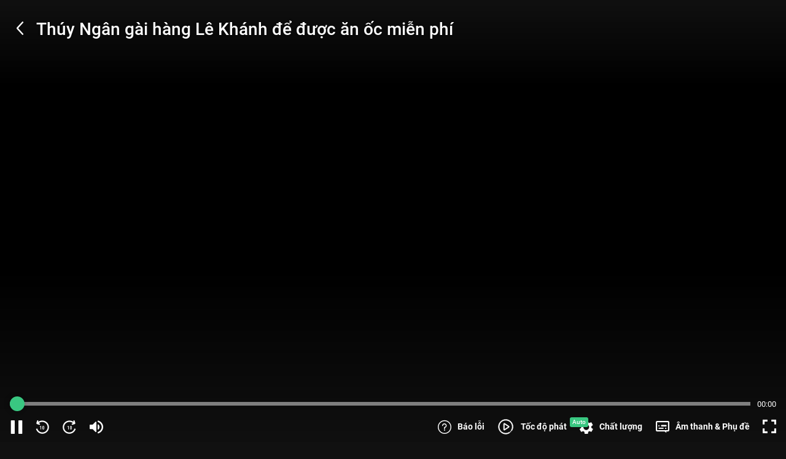

--- FILE ---
content_type: text/javascript
request_url: https://static2.vieon.vn/prod-vieon-web-v5-gcp/_next/assets/js/sigma_packer_104.js?v=1769165493004
body_size: 619962
content:
var ModulePacker=void 0!==ModulePacker?ModulePacker:{};(function(){"use strict";var A={function:!0,object:!0},g=A[typeof window]&&window||this,B=A[typeof exports]&&exports,I=A[typeof module]&&module&&!module.nodeType&&module,Q=B&&I&&"object"==typeof global&&global;!Q||Q.global!==Q&&Q.window!==Q&&Q.self!==Q||(g=Q);var E=Math.pow(2,53)-1,C=/\bOpera/,e=Object.prototype,t=e.hasOwnProperty,o=e.toString;function r(A){return(A=String(A)).charAt(0).toUpperCase()+A.slice(1)}function i(A){return A=c(A),/^(?:webOS|i(?:OS|P))/.test(A)?A:r(A)}function a(A,g){for(var B in A)t.call(A,B)&&g(A[B],B,A)}function n(A){return null==A?r(A):o.call(A).slice(8,-1)}function D(A){return String(A).replace(/([ -])(?!$)/g,"$1?")}function s(A,g){var B=null;return function(A,g){var B=-1,I=A?A.length:0;if("number"==typeof I&&I>-1&&I<=E)for(;++B<I;)g(A[B],B,A);else a(A,g)}(A,function(I,Q){B=g(B,I,Q,A)}),B}function c(A){return String(A).replace(/^ +| +$/g,"")}var w=function A(B){var I=g,Q=B&&"object"==typeof B&&"String"!=n(B);Q&&(I=B,B=null);var E=I.navigator||{},e=E.userAgent||"";B||(B=e);var t,r,w,F,M,d=Q?!!E.likeChrome:/\bChrome\b/.test(B)&&!/internal|\n/i.test(o.toString()),y="Object",R=Q?y:"ScriptBridgingProxyObject",N=Q?y:"Environment",l=Q&&I.java?"JavaPackage":n(I.java),U=Q?y:"RuntimeObject",h=/\bJava/.test(l)&&I.java,k=h&&n(I.environment)==N,S=h?"a":"Î±",G=h?"b":"Î²",L=I.document||{},u=I.operamini||I.opera,H=C.test(H=Q&&u?u["[[Class]]"]:n(u))?H:u=null,Y=B,p=[],f=null,J=B==e,T=J&&u&&"function"==typeof u.version&&u.version(),K=s([{label:"EdgeHTML",pattern:"Edge"},"Trident",{label:"WebKit",pattern:"AppleWebKit"},"iCab","Presto","NetFront","Tasman","KHTML","Gecko"],function(A,g){return A||RegExp("\\b"+(g.pattern||D(g))+"\\b","i").exec(B)&&(g.label||g)}),b=function(A){return s(A,function(A,g){return A||RegExp("\\b"+(g.pattern||D(g))+"\\b","i").exec(B)&&(g.label||g)})}(["Adobe AIR","Arora","Avant Browser","Breach","Camino","Electron","Epiphany","Fennec","Flock","Galeon","GreenBrowser","iCab","Iceweasel","K-Meleon","Konqueror","Lunascape","Maxthon",{label:"Microsoft Edge",pattern:"(?:Edge|Edg|EdgA|EdgiOS)"},"Midori","Nook Browser","PaleMoon","PhantomJS","Raven","Rekonq","RockMelt",{label:"Samsung Internet",pattern:"SamsungBrowser"},"SeaMonkey",{label:"Silk",pattern:"(?:Cloud9|Silk-Accelerated)"},"Sleipnir","SlimBrowser",{label:"SRWare Iron",pattern:"Iron"},"Sunrise","Swiftfox","Vivaldi","Waterfox","WebPositive",{label:"Yandex Browser",pattern:"YaBrowser"},{label:"UC Browser",pattern:"UCBrowser"},"Opera Mini",{label:"Opera Mini",pattern:"OPiOS"},"Opera",{label:"Opera",pattern:"OPR"},"Chromium","Chrome",{label:"Chrome",pattern:"(?:HeadlessChrome)"},{label:"Chrome Mobile",pattern:"(?:CriOS|CrMo)"},{label:"Firefox",pattern:"(?:Firefox|Minefield)"},{label:"Firefox for iOS",pattern:"FxiOS"},{label:"IE",pattern:"IEMobile"},{label:"IE",pattern:"MSIE"},"Safari"]),m=X([{label:"BlackBerry",pattern:"BB10"},"BlackBerry",{label:"Galaxy S",pattern:"GT-I9000"},{label:"Galaxy S2",pattern:"GT-I9100"},{label:"Galaxy S3",pattern:"GT-I9300"},{label:"Galaxy S4",pattern:"GT-I9500"},{label:"Galaxy S5",pattern:"SM-G900"},{label:"Galaxy S6",pattern:"SM-G920"},{label:"Galaxy S6 Edge",pattern:"SM-G925"},{label:"Galaxy S7",pattern:"SM-G930"},{label:"Galaxy S7 Edge",pattern:"SM-G935"},"Google TV","Lumia","iPad","iPod","iPhone","Kindle",{label:"Kindle Fire",pattern:"(?:Cloud9|Silk-Accelerated)"},"Nexus","Nook","PlayBook","PlayStation Vita","PlayStation","TouchPad","Transformer",{label:"Wii U",pattern:"WiiU"},"Wii","Xbox One",{label:"Xbox 360",pattern:"Xbox"},"Xoom"]),P=function(A){return s(A,function(A,g,I){return A||(g[m]||g[/^[a-z]+(?: +[a-z]+\b)*/i.exec(m)]||RegExp("\\b"+D(I)+"(?:\\b|\\w*\\d)","i").exec(B))&&I})}({Apple:{iPad:1,iPhone:1,iPod:1},Alcatel:{},Archos:{},Amazon:{Kindle:1,"Kindle Fire":1},Asus:{Transformer:1},"Barnes & Noble":{Nook:1},BlackBerry:{PlayBook:1},Google:{"Google TV":1,Nexus:1},HP:{TouchPad:1},HTC:{},Huawei:{},Lenovo:{},LG:{},Microsoft:{Xbox:1,"Xbox One":1},Motorola:{Xoom:1},Nintendo:{"Wii U":1,Wii:1},Nokia:{Lumia:1},Oppo:{},Samsung:{"Galaxy S":1,"Galaxy S2":1,"Galaxy S3":1,"Galaxy S4":1},Sony:{PlayStation:1,"PlayStation Vita":1},Xiaomi:{Mi:1,Redmi:1}}),O=function(A){return s(A,function(A,g){var I=g.pattern||D(g);return!A&&(A=RegExp("\\b"+I+"(?:/[\\d.]+|[ \\w.]*)","i").exec(B))&&(A=function(A,g,B){var I={"10.0":"10",6.4:"10 Technical Preview",6.3:"8.1",6.2:"8",6.1:"Server 2008 R2 / 7","6.0":"Server 2008 / Vista",5.2:"Server 2003 / XP 64-bit",5.1:"XP",5.01:"2000 SP1","5.0":"2000","4.0":"NT","4.90":"ME"};return g&&B&&/^Win/i.test(A)&&!/^Windows Phone /i.test(A)&&(I=I[/[\d.]+$/.exec(A)])&&(A="Windows "+I),A=String(A),g&&B&&(A=A.replace(RegExp(g,"i"),B)),i(A.replace(/ ce$/i," CE").replace(/\bhpw/i,"web").replace(/\bMacintosh\b/,"Mac OS").replace(/_PowerPC\b/i," OS").replace(/\b(OS X) [^ \d]+/i,"$1").replace(/\bMac (OS X)\b/,"$1").replace(/\/(\d)/," $1").replace(/_/g,".").replace(/(?: BePC|[ .]*fc[ \d.]+)$/i,"").replace(/\bx86\.64\b/gi,"x86_64").replace(/\b(Windows Phone) OS\b/,"$1").replace(/\b(Chrome OS \w+) [\d.]+\b/,"$1").split(" on ")[0])}(A,I,g.label||g)),A})}(["Windows Phone","KaiOS","Android","CentOS",{label:"Chrome OS",pattern:"CrOS"},"Debian",{label:"DragonFly BSD",pattern:"DragonFly"},"Fedora","FreeBSD","Gentoo","Haiku","Kubuntu","Linux Mint","OpenBSD","Red Hat","SuSE","Ubuntu","Xubuntu","Cygwin","Symbian OS","hpwOS","webOS ","webOS","Tablet OS","Tizen","Linux","Mac OS X","Macintosh","Mac","Windows 98;","Windows "]);function X(A){return s(A,function(A,g){var I=g.pattern||D(g);return!A&&(A=RegExp("\\b"+I+" *\\d+[.\\w_]*","i").exec(B)||RegExp("\\b"+I+" *\\w+-[\\w]*","i").exec(B)||RegExp("\\b"+I+"(?:; *(?:[a-z]+[_-])?[a-z]+\\d+|[^ ();-]*)","i").exec(B))&&((A=String(g.label&&!RegExp(I,"i").test(g.label)?g.label:A).split("/"))[1]&&!/[\d.]+/.test(A[0])&&(A[0]+=" "+A[1]),g=g.label||g,A=i(A[0].replace(RegExp(I,"i"),g).replace(RegExp("; *(?:"+g+"[_-])?","i")," ").replace(RegExp("("+g+")[-_.]?(\\w)","i"),"$1 $2"))),A})}function W(A){return s(A,function(A,g){return A||(RegExp(g+"(?:-[\\d.]+/|(?: for [\\w-]+)?[ /-])([\\d.]+[^ ();/_-]*)","i").exec(B)||0)[1]||null})}if(K&&(K=[K]),/\bAndroid\b/.test(O)&&!m&&(t=/\bAndroid[^;]*;(.*?)(?:Build|\) AppleWebKit)\b/i.exec(B))&&(m=c(t[1]).replace(/^[a-z]{2}-[a-z]{2};\s*/i,"")||null),P&&!m?m=X([P]):P&&m&&(m=m.replace(RegExp("^("+D(P)+")[-_.\\s]","i"),P+" ").replace(RegExp("^("+D(P)+")[-_.]?(\\w)","i"),P+" $2")),(t=/\bGoogle TV\b/.exec(m))&&(m=t[0]),/\bSimulator\b/i.test(B)&&(m=(m?m+" ":"")+"Simulator"),"Opera Mini"==b&&/\bOPiOS\b/.test(B)&&p.push("running in Turbo/Uncompressed mode"),"IE"==b&&/\blike iPhone OS\b/.test(B)?(P=(t=A(B.replace(/like iPhone OS/,""))).manufacturer,m=t.product):/^iP/.test(m)?(b||(b="Safari"),O="iOS"+((t=/ OS ([\d_]+)/i.exec(B))?" "+t[1].replace(/_/g,"."):"")):"Konqueror"==b&&/^Linux\b/i.test(O)?O="Kubuntu":P&&"Google"!=P&&(/Chrome/.test(b)&&!/\bMobile Safari\b/i.test(B)||/\bVita\b/.test(m))||/\bAndroid\b/.test(O)&&/^Chrome/.test(b)&&/\bVersion\//i.test(B)?(b="Android Browser",O=/\bAndroid\b/.test(O)?O:"Android"):"Silk"==b?(/\bMobi/i.test(B)||(O="Android",p.unshift("desktop mode")),/Accelerated *= *true/i.test(B)&&p.unshift("accelerated")):"UC Browser"==b&&/\bUCWEB\b/.test(B)?p.push("speed mode"):"PaleMoon"==b&&(t=/\bFirefox\/([\d.]+)\b/.exec(B))?p.push("identifying as Firefox "+t[1]):"Firefox"==b&&(t=/\b(Mobile|Tablet|TV)\b/i.exec(B))?(O||(O="Firefox OS"),m||(m=t[1])):!b||(t=!/\bMinefield\b/i.test(B)&&/\b(?:Firefox|Safari)\b/.exec(b))?(b&&!m&&/[\/,]|^[^(]+?\)/.test(B.slice(B.indexOf(t+"/")+8))&&(b=null),(t=m||P||O)&&(m||P||/\b(?:Android|Symbian OS|Tablet OS|webOS)\b/.test(O))&&(b=/[a-z]+(?: Hat)?/i.exec(/\bAndroid\b/.test(O)?O:t)+" Browser")):"Electron"==b&&(t=(/\bChrome\/([\d.]+)\b/.exec(B)||0)[1])&&p.push("Chromium "+t),T||(T=W(["(?:Cloud9|CriOS|CrMo|Edge|Edg|EdgA|EdgiOS|FxiOS|HeadlessChrome|IEMobile|Iron|Opera ?Mini|OPiOS|OPR|Raven|SamsungBrowser|Silk(?!/[\\d.]+$)|UCBrowser|YaBrowser)","Version",D(b),"(?:Firefox|Minefield|NetFront)"])),(t=("iCab"==K&&parseFloat(T)>3?"WebKit":/\bOpera\b/.test(b)&&(/\bOPR\b/.test(B)?"Blink":"Presto"))||/\b(?:Midori|Nook|Safari)\b/i.test(B)&&!/^(?:Trident|EdgeHTML)$/.test(K)&&"WebKit"||!K&&/\bMSIE\b/i.test(B)&&("Mac OS"==O?"Tasman":"Trident")||"WebKit"==K&&/\bPlayStation\b(?! Vita\b)/i.test(b)&&"NetFront")&&(K=[t]),"IE"==b&&(t=(/; *(?:XBLWP|ZuneWP)(\d+)/i.exec(B)||0)[1])?(b+=" Mobile",O="Windows Phone "+(/\+$/.test(t)?t:t+".x"),p.unshift("desktop mode")):/\bWPDesktop\b/i.test(B)?(b="IE Mobile",O="Windows Phone 8.x",p.unshift("desktop mode"),T||(T=(/\brv:([\d.]+)/.exec(B)||0)[1])):"IE"!=b&&"Trident"==K&&(t=/\brv:([\d.]+)/.exec(B))&&(b&&p.push("identifying as "+b+(T?" "+T:"")),b="IE",T=t[1]),J){if(F="global",M=null!=(w=I)?typeof w[F]:"number",/^(?:boolean|number|string|undefined)$/.test(M)||"object"==M&&!w[F])n(t=I.runtime)==R?(b="Adobe AIR",O=t.flash.system.Capabilities.os):n(t=I.phantom)==U?(b="PhantomJS",T=(t=t.version||null)&&t.major+"."+t.minor+"."+t.patch):"number"==typeof L.documentMode&&(t=/\bTrident\/(\d+)/i.exec(B))?(T=[T,L.documentMode],(t=+t[1]+4)!=T[1]&&(p.push("IE "+T[1]+" mode"),K&&(K[1]=""),T[1]=t),T="IE"==b?String(T[1].toFixed(1)):T[0]):"number"==typeof L.documentMode&&/^(?:Chrome|Firefox)\b/.test(b)&&(p.push("masking as "+b+" "+T),b="IE",T="11.0",K=["Trident"],O="Windows");else if(h&&(Y=(t=h.lang.System).getProperty("os.arch"),O=O||t.getProperty("os.name")+" "+t.getProperty("os.version")),k){try{T=I.require("ringo/engine").version.join("."),b="RingoJS"}catch(A){(t=I.system)&&t.global.system==I.system&&(b="Narwhal",O||(O=t[0].os||null))}b||(b="Rhino")}else"object"==typeof I.process&&!I.process.browser&&(t=I.process)&&("object"==typeof t.versions&&("string"==typeof t.versions.electron?(p.push("Node "+t.versions.node),b="Electron",T=t.versions.electron):"string"==typeof t.versions.nw&&(p.push("Chromium "+T,"Node "+t.versions.node),b="NW.js",T=t.versions.nw)),b||(b="Node.js",Y=t.arch,O=t.platform,T=(T=/[\d.]+/.exec(t.version))?T[0]:null));O=O&&i(O)}if(T&&(t=/(?:[ab]|dp|pre|[ab]\d+pre)(?:\d+\+?)?$/i.exec(T)||/(?:alpha|beta)(?: ?\d)?/i.exec(B+";"+(J&&E.appMinorVersion))||/\bMinefield\b/i.test(B)&&"a")&&(f=/b/i.test(t)?"beta":"alpha",T=T.replace(RegExp(t+"\\+?$"),"")+("beta"==f?G:S)+(/\d+\+?/.exec(t)||"")),"Fennec"==b||"Firefox"==b&&/\b(?:Android|Firefox OS|KaiOS)\b/.test(O))b="Firefox Mobile";else if("Maxthon"==b&&T)T=T.replace(/\.[\d.]+/,".x");else if(/\bXbox\b/i.test(m))"Xbox 360"==m&&(O=null),"Xbox 360"==m&&/\bIEMobile\b/.test(B)&&p.unshift("mobile mode");else if(!/^(?:Chrome|IE|Opera)$/.test(b)&&(!b||m||/Browser|Mobi/.test(b))||"Windows CE"!=O&&!/Mobi/i.test(B))if("IE"==b&&J)try{null===I.external&&p.unshift("platform preview")}catch(A){p.unshift("embedded")}else(/\bBlackBerry\b/.test(m)||/\bBB10\b/.test(B))&&(t=(RegExp(m.replace(/ +/g," *")+"/([.\\d]+)","i").exec(B)||0)[1]||T)?(O=((t=[t,/BB10/.test(B)])[1]?(m=null,P="BlackBerry"):"Device Software")+" "+t[0],T=null):this!=a&&"Wii"!=m&&(J&&u||/Opera/.test(b)&&/\b(?:MSIE|Firefox)\b/i.test(B)||"Firefox"==b&&/\bOS X (?:\d+\.){2,}/.test(O)||"IE"==b&&(O&&!/^Win/.test(O)&&T>5.5||/\bWindows XP\b/.test(O)&&T>8||8==T&&!/\bTrident\b/.test(B)))&&!C.test(t=A.call(a,B.replace(C,"")+";"))&&t.name&&(t="ing as "+t.name+((t=t.version)?" "+t:""),C.test(b)?(/\bIE\b/.test(t)&&"Mac OS"==O&&(O=null),t="identify"+t):(t="mask"+t,b=H?i(H.replace(/([a-z])([A-Z])/g,"$1 $2")):"Opera",/\bIE\b/.test(t)&&(O=null),J||(T=null)),K=["Presto"],p.push(t));else b+=" Mobile";(t=(/\bAppleWebKit\/([\d.]+\+?)/i.exec(B)||0)[1])&&(t=[parseFloat(t.replace(/\.(\d)$/,".0$1")),t],"Safari"==b&&"+"==t[1].slice(-1)?(b="WebKit Nightly",f="alpha",T=t[1].slice(0,-1)):T!=t[1]&&T!=(t[2]=(/\bSafari\/([\d.]+\+?)/i.exec(B)||0)[1])||(T=null),t[1]=(/\b(?:Headless)?Chrome\/([\d.]+)/i.exec(B)||0)[1],537.36==t[0]&&537.36==t[2]&&parseFloat(t[1])>=28&&"WebKit"==K&&(K=["Blink"]),J&&(d||t[1])?(K&&(K[1]="like Chrome"),t=t[1]||((t=t[0])<530?1:t<532?2:t<532.05?3:t<533?4:t<534.03?5:t<534.07?6:t<534.1?7:t<534.13?8:t<534.16?9:t<534.24?10:t<534.3?11:t<535.01?12:t<535.02?"13+":t<535.07?15:t<535.11?16:t<535.19?17:t<536.05?18:t<536.1?19:t<537.01?20:t<537.11?"21+":t<537.13?23:t<537.18?24:t<537.24?25:t<537.36?26:"Blink"!=K?"27":"28")):(K&&(K[1]="like Safari"),t=(t=t[0])<400?1:t<500?2:t<526?3:t<533?4:t<534?"4+":t<535?5:t<537?6:t<538?7:t<601?8:t<602?9:t<604?10:t<606?11:t<608?12:"12"),K&&(K[1]+=" "+(t+="number"==typeof t?".x":/[.+]/.test(t)?"":"+")),"Safari"==b&&(!T||parseInt(T)>45)?T=t:"Chrome"==b&&/\bHeadlessChrome/i.test(B)&&p.unshift("headless")),"Opera"==b&&(t=/\bzbov|zvav$/.exec(O))?(b+=" ",p.unshift("desktop mode"),"zvav"==t?(b+="Mini",T=null):b+="Mobile",O=O.replace(RegExp(" *"+t+"$"),"")):"Safari"==b&&/\bChrome\b/.exec(K&&K[1])?(p.unshift("desktop mode"),b="Chrome Mobile",T=null,/\bOS X\b/.test(O)?(P="Apple",O="iOS 4.3+"):O=null):/\bSRWare Iron\b/.test(b)&&!T&&(T=W("Chrome")),T&&0==T.indexOf(t=/[\d.]+$/.exec(O))&&B.indexOf("/"+t+"-")>-1&&(O=c(O.replace(t,""))),O&&-1!=O.indexOf(b)&&!RegExp(b+" OS").test(O)&&(O=O.replace(RegExp(" *"+D(b)+" *"),"")),K&&!/\b(?:Avant|Nook)\b/.test(b)&&(/Browser|Lunascape|Maxthon/.test(b)||"Safari"!=b&&/^iOS/.test(O)&&/\bSafari\b/.test(K[1])||/^(?:Adobe|Arora|Breach|Midori|Opera|Phantom|Rekonq|Rock|Samsung Internet|Sleipnir|SRWare Iron|Vivaldi|Web)/.test(b)&&K[1])&&(t=K[K.length-1])&&p.push(t),p.length&&(p=["("+p.join("; ")+")"]),P&&m&&m.indexOf(P)<0&&p.push("on "+P),m&&p.push((/^on /.test(p[p.length-1])?"":"on ")+m),O&&(t=/ ([\d.+]+)$/.exec(O),r=t&&"/"==O.charAt(O.length-t[0].length-1),O={architecture:32,family:t&&!r?O.replace(t[0],""):O,version:t?t[1]:null,toString:function(){var A=this.version;return this.family+(A&&!r?" "+A:"")+(64==this.architecture?" 64-bit":"")}}),(t=/\b(?:AMD|IA|Win|WOW|x86_|x)64\b/i.exec(Y))&&!/\bi686\b/i.test(Y)?(O&&(O.architecture=64,O.family=O.family.replace(RegExp(" *"+t),"")),b&&(/\bWOW64\b/i.test(B)||J&&/\w(?:86|32)$/.test(E.cpuClass||E.platform)&&!/\bWin64; x64\b/i.test(B))&&p.unshift("32-bit")):O&&/^OS X/.test(O.family)&&"Chrome"==b&&parseFloat(T)>=39&&(O.architecture=64),B||(B=null);var x={};return x.description=B,x.layout=K&&K[0],x.manufacturer=P,x.name=b,x.prerelease=f,x.product=m,x.ua=B,x.version=b&&T,x.os=O||{architecture:null,family:null,version:null,toString:function(){return"null"}},x.parse=A,x.toString=function(){return this.description||""},x.version&&p.unshift(T),x.name&&p.unshift(b),O&&b&&(O!=String(O).split(" ")[0]||O!=b.split(" ")[0]&&!m)&&p.push(m?"("+O+")":"on "+O),p.length&&(x.description=p.join(" ")),x}();"function"==typeof define&&"object"==typeof define.amd&&define.amd?(g.platform=w,define(function(){return w})):B&&I?a(w,function(A,g){B[g]=A}):g.platform=w}).call(this);var moduleOverrides={},key;for(key in ModulePacker)ModulePacker.hasOwnProperty(key)&&(moduleOverrides[key]=ModulePacker[key]);var arguments_=[],thisProgram="./this.program",quit_=function(A,g){throw g},ENVIRONMENT_IS_WEB=!1,ENVIRONMENT_IS_WORKER=!1,ENVIRONMENT_IS_NODE=!1,ENVIRONMENT_IS_SHELL=!1;if(ENVIRONMENT_IS_WEB="object"==typeof window,ENVIRONMENT_IS_WORKER="function"==typeof importScripts,ENVIRONMENT_IS_NODE="object"==typeof process&&"object"==typeof process.versions&&"string"==typeof process.versions.node,ENVIRONMENT_IS_SHELL=!ENVIRONMENT_IS_WEB&&!ENVIRONMENT_IS_NODE&&!ENVIRONMENT_IS_WORKER,ModulePacker.ENVIRONMENT)throw new Error("ModulePacker.ENVIRONMENT has been deprecated. To force the environment, use the ENVIRONMENT compile-time option (for example, -s ENVIRONMENT=web or -s ENVIRONMENT=node)");var scriptDirectory="",read_,readAsync,readBinary,setWindowTitle,nodeFS,nodePath;function locateFile(A){return ModulePacker.locateFile?ModulePacker.locateFile(A,scriptDirectory):scriptDirectory+A}if(ENVIRONMENT_IS_NODE)scriptDirectory=ENVIRONMENT_IS_WORKER?require("path").dirname(scriptDirectory)+"/":__dirname+"/",read_=function(A,g){var B=tryParseAsDataURI(A);return B?g?B:B.toString():(nodeFS||(nodeFS=require("fs")),nodePath||(nodePath=require("path")),A=nodePath.normalize(A),nodeFS.readFileSync(A,g?null:"utf8"))},readBinary=function(A){var g=read_(A,!0);return g.buffer||(g=new Uint8Array(g)),assert(g.buffer),g},process.argv.length>1&&(thisProgram=process.argv[1].replace(/\\/g,"/")),arguments_=process.argv.slice(2),"undefined"!=typeof module&&(module.exports=ModulePacker),process.on("uncaughtException",function(A){if(!(A instanceof ExitStatus))throw A}),process.on("unhandledRejection",abort),quit_=function(A){process.exit(A)},ModulePacker.inspect=function(){return"[Emscripten ModulePacker object]"};else if(ENVIRONMENT_IS_SHELL)"undefined"!=typeof read&&(read_=function(A){var g=tryParseAsDataURI(A);return g?intArrayToString(g):read(A)}),readBinary=function(A){var g;return(g=tryParseAsDataURI(A))?g:"function"==typeof readbuffer?new Uint8Array(readbuffer(A)):(assert("object"==typeof(g=read(A,"binary"))),g)},"undefined"!=typeof scriptArgs?arguments_=scriptArgs:"undefined"!=typeof arguments&&(arguments_=arguments),"function"==typeof quit&&(quit_=function(A){quit(A)}),"undefined"!=typeof print&&("undefined"==typeof console&&(console={}),console.log=print,console.warn=console.error="undefined"!=typeof printErr?printErr:print);else{if(!ENVIRONMENT_IS_WEB&&!ENVIRONMENT_IS_WORKER)throw new Error("environment detection error");ENVIRONMENT_IS_WORKER?scriptDirectory=self.location.href:"undefined"!=typeof document&&document.currentScript&&(scriptDirectory=document.currentScript.src),scriptDirectory=0!==scriptDirectory.indexOf("blob:")?scriptDirectory.substr(0,scriptDirectory.lastIndexOf("/")+1):"",read_=function(A){try{var g=new XMLHttpRequest;return g.open("GET",A,!1),g.send(null),g.responseText}catch(g){var B=tryParseAsDataURI(A);if(B)return intArrayToString(B);throw g}},ENVIRONMENT_IS_WORKER&&(readBinary=function(A){try{var g=new XMLHttpRequest;return g.open("GET",A,!1),g.responseType="arraybuffer",g.send(null),new Uint8Array(g.response)}catch(g){var B=tryParseAsDataURI(A);if(B)return B;throw g}}),readAsync=function(A,g,B){var I=new XMLHttpRequest;I.open("GET",A,!0),I.responseType="arraybuffer",I.onload=function(){if(200==I.status||0==I.status&&I.response)g(I.response);else{var Q=tryParseAsDataURI(A);Q?g(Q.buffer):B()}},I.onerror=B,I.send(null)},setWindowTitle=function(A){document.title=A}}var out=ModulePacker.print||function(){}.bind(),err=ModulePacker.printErr||function(){}.bind();for(key in moduleOverrides)moduleOverrides.hasOwnProperty(key)&&(ModulePacker[key]=moduleOverrides[key]);moduleOverrides=null,ModulePacker.arguments&&(arguments_=ModulePacker.arguments),Object.getOwnPropertyDescriptor(ModulePacker,"arguments")||Object.defineProperty(ModulePacker,"arguments",{configurable:!0,get:function(){abort("ModulePacker.arguments has been replaced with plain arguments_ (the initial value can be provided on ModulePacker, but after startup the value is only looked for on a local variable of that name)")}}),ModulePacker.thisProgram&&(thisProgram=ModulePacker.thisProgram),Object.getOwnPropertyDescriptor(ModulePacker,"thisProgram")||Object.defineProperty(ModulePacker,"thisProgram",{configurable:!0,get:function(){abort("ModulePacker.thisProgram has been replaced with plain thisProgram (the initial value can be provided on ModulePacker, but after startup the value is only looked for on a local variable of that name)")}}),ModulePacker.quit&&(quit_=ModulePacker.quit),Object.getOwnPropertyDescriptor(ModulePacker,"quit")||Object.defineProperty(ModulePacker,"quit",{configurable:!0,get:function(){abort("ModulePacker.quit has been replaced with plain quit_ (the initial value can be provided on ModulePacker, but after startup the value is only looked for on a local variable of that name)")}}),assert(void 0===ModulePacker.memoryInitializerPrefixURL,"ModulePacker.memoryInitializerPrefixURL option was removed, use ModulePacker.locateFile instead"),assert(void 0===ModulePacker.pthreadMainPrefixURL,"ModulePacker.pthreadMainPrefixURL option was removed, use ModulePacker.locateFile instead"),assert(void 0===ModulePacker.cdInitializerPrefixURL,"ModulePacker.cdInitializerPrefixURL option was removed, use ModulePacker.locateFile instead"),assert(void 0===ModulePacker.filePackagePrefixURL,"ModulePacker.filePackagePrefixURL option was removed, use ModulePacker.locateFile instead"),assert(void 0===ModulePacker.read,"ModulePacker.read option was removed (modify read_ in JS)"),assert(void 0===ModulePacker.readAsync,"ModulePacker.readAsync option was removed (modify readAsync in JS)"),assert(void 0===ModulePacker.readBinary,"ModulePacker.readBinary option was removed (modify readBinary in JS)"),assert(void 0===ModulePacker.setWindowTitle,"ModulePacker.setWindowTitle option was removed (modify setWindowTitle in JS)"),assert(void 0===ModulePacker.TOTAL_MEMORY,"ModulePacker.TOTAL_MEMORY has been renamed ModulePacker.INITIAL_MEMORY"),Object.getOwnPropertyDescriptor(ModulePacker,"read")||Object.defineProperty(ModulePacker,"read",{configurable:!0,get:function(){abort("ModulePacker.read has been replaced with plain read_ (the initial value can be provided on ModulePacker, but after startup the value is only looked for on a local variable of that name)")}}),Object.getOwnPropertyDescriptor(ModulePacker,"readAsync")||Object.defineProperty(ModulePacker,"readAsync",{configurable:!0,get:function(){abort("ModulePacker.readAsync has been replaced with plain readAsync (the initial value can be provided on ModulePacker, but after startup the value is only looked for on a local variable of that name)")}}),Object.getOwnPropertyDescriptor(ModulePacker,"readBinary")||Object.defineProperty(ModulePacker,"readBinary",{configurable:!0,get:function(){abort("ModulePacker.readBinary has been replaced with plain readBinary (the initial value can be provided on ModulePacker, but after startup the value is only looked for on a local variable of that name)")}}),Object.getOwnPropertyDescriptor(ModulePacker,"setWindowTitle")||Object.defineProperty(ModulePacker,"setWindowTitle",{configurable:!0,get:function(){abort("ModulePacker.setWindowTitle has been replaced with plain setWindowTitle (the initial value can be provided on ModulePacker, but after startup the value is only looked for on a local variable of that name)")}});var STACK_ALIGN=16;function alignMemory(A,g){return g||(g=STACK_ALIGN),Math.ceil(A/g)*g}function warnOnce(A){warnOnce.shown||(warnOnce.shown={}),warnOnce.shown[A]||(warnOnce.shown[A]=1,err(A))}function convertJsFunctionToWasm(A,g){if("function"==typeof WebAssembly.Function){for(var B={i:"i32",j:"i64",f:"f32",d:"f64"},I={parameters:[],results:"v"==g[0]?[]:[B[g[0]]]},Q=1;Q<g.length;++Q)I.parameters.push(B[g[Q]]);return new WebAssembly.Function(I,A)}var E=[1,0,1,96],C=g.slice(0,1),e=g.slice(1),t={i:127,j:126,f:125,d:124};E.push(e.length);for(Q=0;Q<e.length;++Q)E.push(t[e[Q]]);"v"==C?E.push(0):E=E.concat([1,t[C]]),E[1]=E.length-2;var o=new Uint8Array([0,97,115,109,1,0,0,0].concat(E,[2,7,1,1,101,1,102,0,0,7,5,1,1,102,0,0])),r=new WebAssembly.ModulePacker(o);return new WebAssembly.Instance(r,{e:{f:A}}).exports.f}var freeTableIndexes=[],functionsInTableMap;function getEmptyTableSlot(){if(freeTableIndexes.length)return freeTableIndexes.pop();try{wasmTable.grow(1)}catch(A){if(!(A instanceof RangeError))throw A;throw"Unable to grow wasm table. Set ALLOW_TABLE_GROWTH."}return wasmTable.length-1}function addFunctionWasm(A,g){if(!functionsInTableMap){functionsInTableMap=new WeakMap;for(var B=0;B<wasmTable.length;B++){var I=wasmTable.get(B);I&&functionsInTableMap.set(I,B)}}if(functionsInTableMap.has(A))return functionsInTableMap.get(A);var Q=getEmptyTableSlot();try{wasmTable.set(Q,A)}catch(B){if(!(B instanceof TypeError))throw B;assert(void 0!==g,"Missing signature argument to addFunction: "+A);var E=convertJsFunctionToWasm(A,g);wasmTable.set(Q,E)}return functionsInTableMap.set(A,Q),Q}var tempRet0=0,setTempRet0=function(A){tempRet0=A},wasmBinary;ModulePacker.wasmBinary&&(wasmBinary=ModulePacker.wasmBinary),Object.getOwnPropertyDescriptor(ModulePacker,"wasmBinary")||Object.defineProperty(ModulePacker,"wasmBinary",{configurable:!0,get:function(){abort("ModulePacker.wasmBinary has been replaced with plain wasmBinary (the initial value can be provided on ModulePacker, but after startup the value is only looked for on a local variable of that name)")}});var noExitRuntime=ModulePacker.noExitRuntime||!0,wasmMemory;Object.getOwnPropertyDescriptor(ModulePacker,"noExitRuntime")||Object.defineProperty(ModulePacker,"noExitRuntime",{configurable:!0,get:function(){abort("ModulePacker.noExitRuntime has been replaced with plain noExitRuntime (the initial value can be provided on ModulePacker, but after startup the value is only looked for on a local variable of that name)")}}),"object"!=typeof WebAssembly&&abort("no native wasm support detected");var ABORT=!1,EXITSTATUS;function assert(A,g){A||abort("Assertion failed: "+g)}function getCFunc(A){var g=ModulePacker["_"+A];return assert(g,"Cannot call unknown function "+A+", make sure it is exported"),g}function ccall(A,g,B,I,Q){var E={string:function(A){var g=0;if(null!=A&&0!==A){var B=1+(A.length<<2);stringToUTF8(A,g=stackAlloc(B),B)}return g},array:function(A){var g=stackAlloc(A.length);return writeArrayToMemory(A,g),g}};var C=getCFunc(A),e=[],t=0;if(assert("array"!==g,'Return type should not be "array".'),I)for(var o=0;o<I.length;o++){var r=E[B[o]];r?(0===t&&(t=stackSave()),e[o]=r(I[o])):e[o]=I[o]}var i=C.apply(null,e);return i=function(A){return"string"===g?UTF8ToString(A):"boolean"===g?Boolean(A):A}(i),0!==t&&stackRestore(t),i}function cwrap(A,g,B,I){return function(){return ccall(A,g,B,arguments,I)}}var ALLOC_STACK=1,UTF8Decoder="undefined"!=typeof TextDecoder?new TextDecoder("utf8"):void 0;function UTF8ArrayToString(A,g,B){for(var I=g+B,Q=g;A[Q]&&!(Q>=I);)++Q;if(Q-g>16&&A.subarray&&UTF8Decoder)return UTF8Decoder.decode(A.subarray(g,Q));for(var E="";g<Q;){var C=A[g++];if(128&C){var e=63&A[g++];if(192!=(224&C)){var t=63&A[g++];if(224==(240&C)?C=(15&C)<<12|e<<6|t:(240!=(248&C)&&warnOnce("Invalid UTF-8 leading byte 0x"+C.toString(16)+" encountered when deserializing a UTF-8 string in wasm memory to a JS string!"),C=(7&C)<<18|e<<12|t<<6|63&A[g++]),C<65536)E+=String.fromCharCode(C);else{var o=C-65536;E+=String.fromCharCode(55296|o>>10,56320|1023&o)}}else E+=String.fromCharCode((31&C)<<6|e)}else E+=String.fromCharCode(C)}return E}function UTF8ToString(A,g){return A?UTF8ArrayToString(HEAPU8,A,g):""}function stringToUTF8Array(A,g,B,I){if(!(I>0))return 0;for(var Q=B,E=B+I-1,C=0;C<A.length;++C){var e=A.charCodeAt(C);if(e>=55296&&e<=57343)e=65536+((1023&e)<<10)|1023&A.charCodeAt(++C);if(e<=127){if(B>=E)break;g[B++]=e}else if(e<=2047){if(B+1>=E)break;g[B++]=192|e>>6,g[B++]=128|63&e}else if(e<=65535){if(B+2>=E)break;g[B++]=224|e>>12,g[B++]=128|e>>6&63,g[B++]=128|63&e}else{if(B+3>=E)break;e>=2097152&&warnOnce("Invalid Unicode code point 0x"+e.toString(16)+" encountered when serializing a JS string to a UTF-8 string in wasm memory! (Valid unicode code points should be in range 0-0x1FFFFF)."),g[B++]=240|e>>18,g[B++]=128|e>>12&63,g[B++]=128|e>>6&63,g[B++]=128|63&e}}return g[B]=0,B-Q}function stringToUTF8(A,g,B){return assert("number"==typeof B,"stringToUTF8(str, outPtr, maxBytesToWrite) is missing the third parameter that specifies the length of the output buffer!"),stringToUTF8Array(A,HEAPU8,g,B)}function lengthBytesUTF8(A){for(var g=0,B=0;B<A.length;++B){var I=A.charCodeAt(B);I>=55296&&I<=57343&&(I=65536+((1023&I)<<10)|1023&A.charCodeAt(++B)),I<=127?++g:g+=I<=2047?2:I<=65535?3:4}return g}var UTF16Decoder="undefined"!=typeof TextDecoder?new TextDecoder("utf-16le"):void 0,buffer,HEAP8,HEAPU8,HEAP16,HEAPU16,HEAP32,HEAPU32,HEAPF32,HEAPF64;function UTF16ToString(A,g){assert(A%2==0,"Pointer passed to UTF16ToString must be aligned to two bytes!");for(var B=A,I=B>>1,Q=I+g/2;!(I>=Q)&&HEAPU16[I];)++I;if((B=I<<1)-A>32&&UTF16Decoder)return UTF16Decoder.decode(HEAPU8.subarray(A,B));for(var E="",C=0;!(C>=g/2);++C){var e=HEAP16[A+2*C>>1];if(0==e)break;E+=String.fromCharCode(e)}return E}function stringToUTF16(A,g,B){if(assert(g%2==0,"Pointer passed to stringToUTF16 must be aligned to two bytes!"),assert("number"==typeof B,"stringToUTF16(str, outPtr, maxBytesToWrite) is missing the third parameter that specifies the length of the output buffer!"),void 0===B&&(B=2147483647),B<2)return 0;for(var I=g,Q=(B-=2)<2*A.length?B/2:A.length,E=0;E<Q;++E){var C=A.charCodeAt(E);HEAP16[g>>1]=C,g+=2}return HEAP16[g>>1]=0,g-I}function lengthBytesUTF16(A){return 2*A.length}function UTF32ToString(A,g){assert(A%4==0,"Pointer passed to UTF32ToString must be aligned to four bytes!");for(var B=0,I="";!(B>=g/4);){var Q=HEAP32[A+4*B>>2];if(0==Q)break;if(++B,Q>=65536){var E=Q-65536;I+=String.fromCharCode(55296|E>>10,56320|1023&E)}else I+=String.fromCharCode(Q)}return I}function stringToUTF32(A,g,B){if(assert(g%4==0,"Pointer passed to stringToUTF32 must be aligned to four bytes!"),assert("number"==typeof B,"stringToUTF32(str, outPtr, maxBytesToWrite) is missing the third parameter that specifies the length of the output buffer!"),void 0===B&&(B=2147483647),B<4)return 0;for(var I=g,Q=I+B-4,E=0;E<A.length;++E){var C=A.charCodeAt(E);if(C>=55296&&C<=57343)C=65536+((1023&C)<<10)|1023&A.charCodeAt(++E);if(HEAP32[g>>2]=C,(g+=4)+4>Q)break}return HEAP32[g>>2]=0,g-I}function lengthBytesUTF32(A){for(var g=0,B=0;B<A.length;++B){var I=A.charCodeAt(B);I>=55296&&I<=57343&&++B,g+=4}return g}function writeArrayToMemory(A,g){assert(A.length>=0,"writeArrayToMemory array must have a length (should be an array or typed array)"),HEAP8.set(A,g)}function writeAsciiToMemory(A,g,B){for(var I=0;I<A.length;++I)assert(A.charCodeAt(I)==A.charCodeAt(I)&255),HEAP8[g++|0]=A.charCodeAt(I);B||(HEAP8[g|0]=0)}function alignUp(A,g){return A%g>0&&(A+=g-A%g),A}function updateGlobalBufferAndViews(A){buffer=A,ModulePacker.HEAP8=HEAP8=new Int8Array(A),ModulePacker.HEAP16=HEAP16=new Int16Array(A),ModulePacker.HEAP32=HEAP32=new Int32Array(A),ModulePacker.HEAPU8=HEAPU8=new Uint8Array(A),ModulePacker.HEAPU16=HEAPU16=new Uint16Array(A),ModulePacker.HEAPU32=HEAPU32=new Uint32Array(A),ModulePacker.HEAPF32=HEAPF32=new Float32Array(A),ModulePacker.HEAPF64=HEAPF64=new Float64Array(A)}var TOTAL_STACK=5242880;ModulePacker.TOTAL_STACK&&assert(TOTAL_STACK===ModulePacker.TOTAL_STACK,"the stack size can no longer be determined at runtime");var INITIAL_MEMORY=ModulePacker.INITIAL_MEMORY||16777216,wasmTable;function writeStackCookie(){var A=_emscripten_stack_get_end();assert(!(3&A)),HEAPU32[1+(A>>2)]=34821223,HEAPU32[2+(A>>2)]=2310721022,HEAP32[0]=1668509029}function checkStackCookie(){if(!ABORT){var A=_emscripten_stack_get_end(),g=HEAPU32[1+(A>>2)],B=HEAPU32[2+(A>>2)];34821223==g&&2310721022==B||abort("Stack overflow! Stack cookie has been overwritten, expected hex dwords 0x89BACDFE and 0x2135467, but received 0x"+B.toString(16)+" "+g.toString(16)),1668509029!==HEAP32[0]&&abort("Runtime error: The application has corrupted its heap memory area (address zero)!")}}Object.getOwnPropertyDescriptor(ModulePacker,"INITIAL_MEMORY")||Object.defineProperty(ModulePacker,"INITIAL_MEMORY",{configurable:!0,get:function(){abort("ModulePacker.INITIAL_MEMORY has been replaced with plain INITIAL_MEMORY (the initial value can be provided on ModulePacker, but after startup the value is only looked for on a local variable of that name)")}}),assert(INITIAL_MEMORY>=TOTAL_STACK,"INITIAL_MEMORY should be larger than TOTAL_STACK, was "+INITIAL_MEMORY+"! (TOTAL_STACK="+TOTAL_STACK+")"),assert("undefined"!=typeof Int32Array&&"undefined"!=typeof Float64Array&&void 0!==Int32Array.prototype.subarray&&void 0!==Int32Array.prototype.set,"JS engine does not provide full typed array support"),assert(!ModulePacker.wasmMemory,"Use of `wasmMemory` detected.  Use -s IMPORTED_MEMORY to define wasmMemory externally"),assert(16777216==INITIAL_MEMORY,"Detected runtime INITIAL_MEMORY setting.  Use -s IMPORTED_MEMORY to define wasmMemory dynamically"),function(){var A=new Int16Array(1),g=new Int8Array(A.buffer);if(A[0]=25459,115!==g[0]||99!==g[1])throw"Runtime error: expected the system to be little-endian!"}();var __ATPRERUN__=[],__ATINIT__=[],__ATMAIN__=[],__ATPOSTRUN__=[],runtimeInitialized=!1,runtimeExited=!1;function preRun(){if(ModulePacker.preRun)for("function"==typeof ModulePacker.preRun&&(ModulePacker.preRun=[ModulePacker.preRun]);ModulePacker.preRun.length;)addOnPreRun(ModulePacker.preRun.shift());callRuntimeCallbacks(__ATPRERUN__)}function initRuntime(){checkStackCookie(),assert(!runtimeInitialized),runtimeInitialized=!0,ModulePacker.noFSInit||FS.init.initialized||FS.init(),TTY.init(),SOCKFS.root=FS.mount(SOCKFS,{},null),callRuntimeCallbacks(__ATINIT__)}function preMain(){checkStackCookie(),FS.ignorePermissions=!1,callRuntimeCallbacks(__ATMAIN__)}function exitRuntime(){checkStackCookie(),runtimeExited=!0}function postRun(){if(checkStackCookie(),ModulePacker.postRun)for("function"==typeof ModulePacker.postRun&&(ModulePacker.postRun=[ModulePacker.postRun]);ModulePacker.postRun.length;)addOnPostRun(ModulePacker.postRun.shift());callRuntimeCallbacks(__ATPOSTRUN__)}function addOnPreRun(A){__ATPRERUN__.unshift(A)}function addOnPostRun(A){__ATPOSTRUN__.unshift(A)}__ATINIT__.push({func:function(){___wasm_call_ctors()}}),assert(Math.imul,"This browser does not support Math.imul(), build with LEGACY_VM_SUPPORT or POLYFILL_OLD_MATH_FUNCTIONS to add in a polyfill"),assert(Math.fround,"This browser does not support Math.fround(), build with LEGACY_VM_SUPPORT or POLYFILL_OLD_MATH_FUNCTIONS to add in a polyfill"),assert(Math.clz32,"This browser does not support Math.clz32(), build with LEGACY_VM_SUPPORT or POLYFILL_OLD_MATH_FUNCTIONS to add in a polyfill"),assert(Math.trunc,"This browser does not support Math.trunc(), build with LEGACY_VM_SUPPORT or POLYFILL_OLD_MATH_FUNCTIONS to add in a polyfill");var runDependencies=0,runDependencyWatcher=null,dependenciesFulfilled=null,runDependencyTracking={};function getUniqueRunDependency(A){for(var g=A;;){if(!runDependencyTracking[A])return A;A=g+Math.random()}}function addRunDependency(A){runDependencies++,ModulePacker.monitorRunDependencies&&ModulePacker.monitorRunDependencies(runDependencies),A?(assert(!runDependencyTracking[A]),runDependencyTracking[A]=1,null===runDependencyWatcher&&"undefined"!=typeof setInterval&&(runDependencyWatcher=setInterval(function(){if(ABORT)return clearInterval(runDependencyWatcher),void(runDependencyWatcher=null);var A=!1;for(var g in runDependencyTracking)A||(A=!0,err("still waiting on run dependencies:")),err("dependency: "+g);A&&err("(end of list)")},1e4))):err("warning: run dependency added without ID")}function removeRunDependency(A){if(runDependencies--,ModulePacker.monitorRunDependencies&&ModulePacker.monitorRunDependencies(runDependencies),A?(assert(runDependencyTracking[A]),delete runDependencyTracking[A]):err("warning: run dependency removed without ID"),0==runDependencies&&(null!==runDependencyWatcher&&(clearInterval(runDependencyWatcher),runDependencyWatcher=null),dependenciesFulfilled)){var g=dependenciesFulfilled;dependenciesFulfilled=null,g()}}function abort(A){throw ModulePacker.onAbort&&ModulePacker.onAbort(A),err(A+=""),ABORT=!0,EXITSTATUS=1,A="abort("+A+") at "+stackTrace(),new WebAssembly.RuntimeError(A)}function hasPrefix(A,g){return String.prototype.startsWith?A.startsWith(g):0===A.indexOf(g)}ModulePacker.preloadedImages={},ModulePacker.preloadedAudios={};var dataURIPrefix="data:application/octet-stream;base64,";function isDataURI(A){return hasPrefix(A,dataURIPrefix)}var fileURIPrefix="file://";function isFileURI(A){return hasPrefix(A,fileURIPrefix)}function createExportWrapper(A,g){return function(){var B=A,I=g;return g||(I=ModulePacker.asm),assert(runtimeInitialized,"native function `"+B+"` called before runtime initialization"),assert(!runtimeExited,"native function `"+B+"` called after runtime exit (use NO_EXIT_RUNTIME to keep it alive after main() exits)"),I[A]||assert(I[A],"exported native function `"+B+"` not found"),I[A].apply(null,arguments)}}var wasmBinaryFile="[data-uri]",tempDouble,tempI64;function getBinary(A){try{if(A==wasmBinaryFile&&wasmBinary)return new Uint8Array(wasmBinary);var g=tryParseAsDataURI(A);if(g)return g;if(readBinary)return readBinary(A);throw"both async and sync fetching of the wasm failed"}catch(A){abort(A)}}function getBinaryPromise(){if(!wasmBinary&&(ENVIRONMENT_IS_WEB||ENVIRONMENT_IS_WORKER)){if("function"==typeof fetch&&!isFileURI(wasmBinaryFile))return fetch(wasmBinaryFile,{credentials:"same-origin"}).then(function(A){if(!A.ok)throw"failed to load wasm binary file at '"+wasmBinaryFile+"'";return A.arrayBuffer()}).catch(function(){return getBinary(wasmBinaryFile)});if(readAsync)return new Promise(function(A,g){readAsync(wasmBinaryFile,function(g){A(new Uint8Array(g))},g)})}return Promise.resolve().then(function(){return getBinary(wasmBinaryFile)})}function createWasm(){var A={env:asmLibraryArg,wasi_snapshot_preview1:asmLibraryArg};function g(A,g){var B=A.exports;ModulePacker.asm=B,assert(wasmMemory=ModulePacker.asm.memory,"memory not found in wasm exports"),updateGlobalBufferAndViews(wasmMemory.buffer),assert(wasmTable=ModulePacker.asm.__indirect_function_table,"table not found in wasm exports"),removeRunDependency("wasm-instantiate")}addRunDependency("wasm-instantiate");var B=ModulePacker;function I(A){assert(ModulePacker===B,"the ModulePacker object should not be replaced during async compilation - perhaps the order of HTML elements is wrong?"),B=null,g(A.instance)}function Q(g){return getBinaryPromise().then(function(g){return WebAssembly.instantiate(g,A)}).then(g,function(A){err("failed to asynchronously prepare wasm: "+A),isFileURI(wasmBinaryFile)&&err("warning: Loading from a file URI ("+wasmBinaryFile+") is not supported in most browsers. See https://emscripten.org/docs/getting_started/FAQ.html#how-do-i-run-a-local-webserver-for-testing-why-does-my-program-stall-in-downloading-or-preparing"),abort(A)})}if(ModulePacker.instantiateWasm)try{return ModulePacker.instantiateWasm(A,g)}catch(A){return err("ModulePacker.instantiateWasm callback failed with error: "+A),!1}return wasmBinary||"function"!=typeof WebAssembly.instantiateStreaming||isDataURI(wasmBinaryFile)||isFileURI(wasmBinaryFile)||"function"!=typeof fetch?Q(I):fetch(wasmBinaryFile,{credentials:"same-origin"}).then(function(g){return WebAssembly.instantiateStreaming(g,A).then(I,function(A){return err("wasm streaming compile failed: "+A),err("falling back to ArrayBuffer instantiation"),Q(I)})}),{}}function readDomain(){const{hostname:A}=window.location,g=lengthBytesUTF8(A)+1,B=_malloc(g);return stringToUTF8(A,B,g),B}function readPlatform(){const{description:A="",layout:g="",manufacturer:B="",name:I="",os:Q={},prerelease:E="",product:C="",version:e=""}=window.platform||{},t={description:A,layout:g,manufacturer:B,name:I,prerelease:E,product:C,version:e};Object.keys(t).map(function(A){t[A]||delete t[A]});const o=JSON.stringify(t),r=lengthBytesUTF8(o)+1,i=_malloc(r);return stringToUTF8(o,i,r),i}function callRuntimeCallbacks(A){for(;A.length>0;){var g=A.shift();if("function"!=typeof g){var B=g.func;"number"==typeof B?void 0===g.arg?wasmTable.get(B)():wasmTable.get(B)(g.arg):B(void 0===g.arg?null:g.arg)}else g(ModulePacker)}}function demangle(A){return warnOnce("warning: build with  -s DEMANGLE_SUPPORT=1  to link in libcxxabi demangling"),A}function demangleAll(A){return A.replace(/\b_Z[\w\d_]+/g,function(A){var g=demangle(A);return A===g?A:g+" ["+A+"]"})}function jsStackTrace(){var A=new Error;if(!A.stack){try{throw new Error}catch(g){A=g}if(!A.stack)return"(no stack trace available)"}return A.stack.toString()}function stackTrace(){var A=jsStackTrace();return ModulePacker.extraStackTrace&&(A+="\n"+ModulePacker.extraStackTrace()),demangleAll(A)}function ___assert_fail(A,g,B,I){abort("Assertion failed: "+UTF8ToString(A)+", at: "+[g?UTF8ToString(g):"unknown filename",B,I?UTF8ToString(I):"unknown function"])}isDataURI(wasmBinaryFile)||(wasmBinaryFile=locateFile(wasmBinaryFile));var ExceptionInfoAttrs={DESTRUCTOR_OFFSET:0,REFCOUNT_OFFSET:4,TYPE_OFFSET:8,CAUGHT_OFFSET:12,RETHROWN_OFFSET:13,SIZE:16};function ___cxa_allocate_exception(A){return _malloc(A+ExceptionInfoAttrs.SIZE)+ExceptionInfoAttrs.SIZE}function _atexit(A,g){}function ___cxa_atexit(A,g){return _atexit(A,g)}function ExceptionInfo(A){this.excPtr=A,this.ptr=A-ExceptionInfoAttrs.SIZE,this.set_type=function(A){HEAP32[this.ptr+ExceptionInfoAttrs.TYPE_OFFSET>>2]=A},this.get_type=function(){return HEAP32[this.ptr+ExceptionInfoAttrs.TYPE_OFFSET>>2]},this.set_destructor=function(A){HEAP32[this.ptr+ExceptionInfoAttrs.DESTRUCTOR_OFFSET>>2]=A},this.get_destructor=function(){return HEAP32[this.ptr+ExceptionInfoAttrs.DESTRUCTOR_OFFSET>>2]},this.set_refcount=function(A){HEAP32[this.ptr+ExceptionInfoAttrs.REFCOUNT_OFFSET>>2]=A},this.set_caught=function(A){A=A?1:0,HEAP8[this.ptr+ExceptionInfoAttrs.CAUGHT_OFFSET|0]=A},this.get_caught=function(){return 0!=HEAP8[this.ptr+ExceptionInfoAttrs.CAUGHT_OFFSET|0]},this.set_rethrown=function(A){A=A?1:0,HEAP8[this.ptr+ExceptionInfoAttrs.RETHROWN_OFFSET|0]=A},this.get_rethrown=function(){return 0!=HEAP8[this.ptr+ExceptionInfoAttrs.RETHROWN_OFFSET|0]},this.init=function(A,g){this.set_type(A),this.set_destructor(g),this.set_refcount(0),this.set_caught(!1),this.set_rethrown(!1)},this.add_ref=function(){var A=HEAP32[this.ptr+ExceptionInfoAttrs.REFCOUNT_OFFSET>>2];HEAP32[this.ptr+ExceptionInfoAttrs.REFCOUNT_OFFSET>>2]=A+1},this.release_ref=function(){var A=HEAP32[this.ptr+ExceptionInfoAttrs.REFCOUNT_OFFSET>>2];return HEAP32[this.ptr+ExceptionInfoAttrs.REFCOUNT_OFFSET>>2]=A-1,assert(A>0),1===A}}var exceptionLast=0,uncaughtExceptionCount=0;function ___cxa_throw(A,g,B){throw new ExceptionInfo(A).init(g,B),exceptionLast=A,uncaughtExceptionCount++,A+" - Exception catching is disabled, this exception cannot be caught. Compile with -s DISABLE_EXCEPTION_CATCHING=0 or DISABLE_EXCEPTION_CATCHING=2 to catch."}var PATH={splitPath:function(A){return/^(\/?|)([\s\S]*?)((?:\.{1,2}|[^\/]+?|)(\.[^.\/]*|))(?:[\/]*)$/.exec(A).slice(1)},normalizeArray:function(A,g){for(var B=0,I=A.length-1;I>=0;I--){var Q=A[I];"."===Q?A.splice(I,1):".."===Q?(A.splice(I,1),B++):B&&(A.splice(I,1),B--)}if(g)for(;B;B--)A.unshift("..");return A},normalize:function(A){var g="/"===A.charAt(0),B="/"===A.substr(-1);return(A=PATH.normalizeArray(A.split("/").filter(function(A){return!!A}),!g).join("/"))||g||(A="."),A&&B&&(A+="/"),(g?"/":"")+A},dirname:function(A){var g=PATH.splitPath(A),B=g[0],I=g[1];return B||I?(I&&(I=I.substr(0,I.length-1)),B+I):"."},basename:function(A){if("/"===A)return"/";var g=(A=(A=PATH.normalize(A)).replace(/\/$/,"")).lastIndexOf("/");return-1===g?A:A.substr(g+1)},extname:function(A){return PATH.splitPath(A)[3]},join:function(){var A=Array.prototype.slice.call(arguments,0);return PATH.normalize(A.join("/"))},join2:function(A,g){return PATH.normalize(A+"/"+g)}};function getRandomDevice(){if("object"==typeof crypto&&"function"==typeof crypto.getRandomValues){var A=new Uint8Array(1);return function(){return crypto.getRandomValues(A),A[0]}}if(ENVIRONMENT_IS_NODE)try{var g=require("crypto");return function(){return g.randomBytes(1)[0]}}catch(A){}return function(){abort("no cryptographic support found for randomDevice. consider polyfilling it if you want to use something insecure like Math.random(), e.g. put this in a --pre-js: var crypto = { getRandomValues: function(array) { for (var i = 0; i < array.length; i++) array[i] = (Math.random()*256)|0 } };")}}var PATH_FS={resolve:function(){for(var A="",g=!1,B=arguments.length-1;B>=-1&&!g;B--){var I=B>=0?arguments[B]:FS.cwd();if("string"!=typeof I)throw new TypeError("Arguments to path.resolve must be strings");if(!I)return"";A=I+"/"+A,g="/"===I.charAt(0)}return(g?"/":"")+(A=PATH.normalizeArray(A.split("/").filter(function(A){return!!A}),!g).join("/"))||"."},relative:function(A,g){function B(A){for(var g=0;g<A.length&&""===A[g];g++);for(var B=A.length-1;B>=0&&""===A[B];B--);return g>B?[]:A.slice(g,B-g+1)}A=PATH_FS.resolve(A).substr(1),g=PATH_FS.resolve(g).substr(1);for(var I=B(A.split("/")),Q=B(g.split("/")),E=Math.min(I.length,Q.length),C=E,e=0;e<E;e++)if(I[e]!==Q[e]){C=e;break}var t=[];for(e=C;e<I.length;e++)t.push("..");return(t=t.concat(Q.slice(C))).join("/")}},TTY={ttys:[],init:function(){},shutdown:function(){},register:function(A,g){TTY.ttys[A]={input:[],output:[],ops:g},FS.registerDevice(A,TTY.stream_ops)},stream_ops:{open:function(A){var g=TTY.ttys[A.node.rdev];if(!g)throw new FS.ErrnoError(43);A.tty=g,A.seekable=!1},close:function(A){A.tty.ops.flush(A.tty)},flush:function(A){A.tty.ops.flush(A.tty)},read:function(A,g,B,I,Q){if(!A.tty||!A.tty.ops.get_char)throw new FS.ErrnoError(60);for(var E=0,C=0;C<I;C++){var e;try{e=A.tty.ops.get_char(A.tty)}catch(A){throw new FS.ErrnoError(29)}if(void 0===e&&0===E)throw new FS.ErrnoError(6);if(null==e)break;E++,g[B+C]=e}return E&&(A.node.timestamp=Date.now()),E},write:function(A,g,B,I,Q){if(!A.tty||!A.tty.ops.put_char)throw new FS.ErrnoError(60);try{for(var E=0;E<I;E++)A.tty.ops.put_char(A.tty,g[B+E])}catch(A){throw new FS.ErrnoError(29)}return I&&(A.node.timestamp=Date.now()),E}},default_tty_ops:{get_char:function(A){if(!A.input.length){var g=null;if(ENVIRONMENT_IS_NODE){var B=Buffer.alloc?Buffer.alloc(256):new Buffer(256),I=0;try{I=nodeFS.readSync(process.stdin.fd,B,0,256,null)}catch(A){if(-1==A.toString().indexOf("EOF"))throw A;I=0}g=I>0?B.slice(0,I).toString("utf-8"):null}else"undefined"!=typeof window&&"function"==typeof window.prompt?null!==(g=window.prompt("Input: "))&&(g+="\n"):"function"==typeof readline&&null!==(g=readline())&&(g+="\n");if(!g)return null;A.input=intArrayFromString(g,!0)}return A.input.shift()},put_char:function(A,g){null===g||10===g?(out(UTF8ArrayToString(A.output,0)),A.output=[]):0!=g&&A.output.push(g)},flush:function(A){A.output&&A.output.length>0&&(out(UTF8ArrayToString(A.output,0)),A.output=[])}},default_tty1_ops:{put_char:function(A,g){null===g||10===g?(err(UTF8ArrayToString(A.output,0)),A.output=[]):0!=g&&A.output.push(g)},flush:function(A){A.output&&A.output.length>0&&(err(UTF8ArrayToString(A.output,0)),A.output=[])}}};function mmapAlloc(A){for(var g=alignMemory(A,16384),B=_malloc(g);A<g;)HEAP8[B+A++]=0;return B}var MEMFS={ops_table:null,mount:function(A){return MEMFS.createNode(null,"/",16895,0)},createNode:function(A,g,B,I){if(FS.isBlkdev(B)||FS.isFIFO(B))throw new FS.ErrnoError(63);MEMFS.ops_table||(MEMFS.ops_table={dir:{node:{getattr:MEMFS.node_ops.getattr,setattr:MEMFS.node_ops.setattr,lookup:MEMFS.node_ops.lookup,mknod:MEMFS.node_ops.mknod,rename:MEMFS.node_ops.rename,unlink:MEMFS.node_ops.unlink,rmdir:MEMFS.node_ops.rmdir,readdir:MEMFS.node_ops.readdir,symlink:MEMFS.node_ops.symlink},stream:{llseek:MEMFS.stream_ops.llseek}},file:{node:{getattr:MEMFS.node_ops.getattr,setattr:MEMFS.node_ops.setattr},stream:{llseek:MEMFS.stream_ops.llseek,read:MEMFS.stream_ops.read,write:MEMFS.stream_ops.write,allocate:MEMFS.stream_ops.allocate,mmap:MEMFS.stream_ops.mmap,msync:MEMFS.stream_ops.msync}},link:{node:{getattr:MEMFS.node_ops.getattr,setattr:MEMFS.node_ops.setattr,readlink:MEMFS.node_ops.readlink},stream:{}},chrdev:{node:{getattr:MEMFS.node_ops.getattr,setattr:MEMFS.node_ops.setattr},stream:FS.chrdev_stream_ops}});var Q=FS.createNode(A,g,B,I);return FS.isDir(Q.mode)?(Q.node_ops=MEMFS.ops_table.dir.node,Q.stream_ops=MEMFS.ops_table.dir.stream,Q.contents={}):FS.isFile(Q.mode)?(Q.node_ops=MEMFS.ops_table.file.node,Q.stream_ops=MEMFS.ops_table.file.stream,Q.usedBytes=0,Q.contents=null):FS.isLink(Q.mode)?(Q.node_ops=MEMFS.ops_table.link.node,Q.stream_ops=MEMFS.ops_table.link.stream):FS.isChrdev(Q.mode)&&(Q.node_ops=MEMFS.ops_table.chrdev.node,Q.stream_ops=MEMFS.ops_table.chrdev.stream),Q.timestamp=Date.now(),A&&(A.contents[g]=Q,A.timestamp=Q.timestamp),Q},getFileDataAsTypedArray:function(A){return A.contents?A.contents.subarray?A.contents.subarray(0,A.usedBytes):new Uint8Array(A.contents):new Uint8Array(0)},expandFileStorage:function(A,g){var B=A.contents?A.contents.length:0;if(!(B>=g)){g=Math.max(g,B*(B<1048576?2:1.125)>>>0),0!=B&&(g=Math.max(g,256));var I=A.contents;A.contents=new Uint8Array(g),A.usedBytes>0&&A.contents.set(I.subarray(0,A.usedBytes),0)}},resizeFileStorage:function(A,g){if(A.usedBytes!=g)if(0==g)A.contents=null,A.usedBytes=0;else{var B=A.contents;A.contents=new Uint8Array(g),B&&A.contents.set(B.subarray(0,Math.min(g,A.usedBytes))),A.usedBytes=g}},node_ops:{getattr:function(A){var g={};return g.dev=FS.isChrdev(A.mode)?A.id:1,g.ino=A.id,g.mode=A.mode,g.nlink=1,g.uid=0,g.gid=0,g.rdev=A.rdev,FS.isDir(A.mode)?g.size=4096:FS.isFile(A.mode)?g.size=A.usedBytes:FS.isLink(A.mode)?g.size=A.link.length:g.size=0,g.atime=new Date(A.timestamp),g.mtime=new Date(A.timestamp),g.ctime=new Date(A.timestamp),g.blksize=4096,g.blocks=Math.ceil(g.size/g.blksize),g},setattr:function(A,g){void 0!==g.mode&&(A.mode=g.mode),void 0!==g.timestamp&&(A.timestamp=g.timestamp),void 0!==g.size&&MEMFS.resizeFileStorage(A,g.size)},lookup:function(A,g){throw FS.genericErrors[44]},mknod:function(A,g,B,I){return MEMFS.createNode(A,g,B,I)},rename:function(A,g,B){if(FS.isDir(A.mode)){var I;try{I=FS.lookupNode(g,B)}catch(A){}if(I)for(var Q in I.contents)throw new FS.ErrnoError(55)}delete A.parent.contents[A.name],A.parent.timestamp=Date.now(),A.name=B,g.contents[B]=A,g.timestamp=A.parent.timestamp,A.parent=g},unlink:function(A,g){delete A.contents[g],A.timestamp=Date.now()},rmdir:function(A,g){var B=FS.lookupNode(A,g);for(var I in B.contents)throw new FS.ErrnoError(55);delete A.contents[g],A.timestamp=Date.now()},readdir:function(A){var g=[".",".."];for(var B in A.contents)A.contents.hasOwnProperty(B)&&g.push(B);return g},symlink:function(A,g,B){var I=MEMFS.createNode(A,g,41471,0);return I.link=B,I},readlink:function(A){if(!FS.isLink(A.mode))throw new FS.ErrnoError(28);return A.link}},stream_ops:{read:function(A,g,B,I,Q){var E=A.node.contents;if(Q>=A.node.usedBytes)return 0;var C=Math.min(A.node.usedBytes-Q,I);if(assert(C>=0),C>8&&E.subarray)g.set(E.subarray(Q,Q+C),B);else for(var e=0;e<C;e++)g[B+e]=E[Q+e];return C},write:function(A,g,B,I,Q,E){if(assert(!(g instanceof ArrayBuffer)),g.buffer===HEAP8.buffer&&(E=!1),!I)return 0;var C=A.node;if(C.timestamp=Date.now(),g.subarray&&(!C.contents||C.contents.subarray)){if(E)return assert(0===Q,"canOwn must imply no weird position inside the file"),C.contents=g.subarray(B,B+I),C.usedBytes=I,I;if(0===C.usedBytes&&0===Q)return C.contents=g.slice(B,B+I),C.usedBytes=I,I;if(Q+I<=C.usedBytes)return C.contents.set(g.subarray(B,B+I),Q),I}if(MEMFS.expandFileStorage(C,Q+I),C.contents.subarray&&g.subarray)C.contents.set(g.subarray(B,B+I),Q);else for(var e=0;e<I;e++)C.contents[Q+e]=g[B+e];return C.usedBytes=Math.max(C.usedBytes,Q+I),I},llseek:function(A,g,B){var I=g;if(1===B?I+=A.position:2===B&&FS.isFile(A.node.mode)&&(I+=A.node.usedBytes),I<0)throw new FS.ErrnoError(28);return I},allocate:function(A,g,B){MEMFS.expandFileStorage(A.node,g+B),A.node.usedBytes=Math.max(A.node.usedBytes,g+B)},mmap:function(A,g,B,I,Q,E){if(0!==g)throw new FS.ErrnoError(28);if(!FS.isFile(A.node.mode))throw new FS.ErrnoError(43);var C,e,t=A.node.contents;if(2&E||t.buffer!==buffer){if((I>0||I+B<t.length)&&(t=t.subarray?t.subarray(I,I+B):Array.prototype.slice.call(t,I,I+B)),e=!0,!(C=mmapAlloc(B)))throw new FS.ErrnoError(48);HEAP8.set(t,C)}else e=!1,C=t.byteOffset;return{ptr:C,allocated:e}},msync:function(A,g,B,I,Q){if(!FS.isFile(A.node.mode))throw new FS.ErrnoError(43);if(2&Q)return 0;MEMFS.stream_ops.write(A,g,0,I,B,!1);return 0}}},ERRNO_MESSAGES={0:"Success",1:"Arg list too long",2:"Permission denied",3:"Address already in use",4:"Address not available",5:"Address family not supported by protocol family",6:"No more processes",7:"Socket already connected",8:"Bad file number",9:"Trying to read unreadable message",10:"Mount device busy",11:"Operation canceled",12:"No children",13:"Connection aborted",14:"Connection refused",15:"Connection reset by peer",16:"File locking deadlock error",17:"Destination address required",18:"Math arg out of domain of func",19:"Quota exceeded",20:"File exists",21:"Bad address",22:"File too large",23:"Host is unreachable",24:"Identifier removed",25:"Illegal byte sequence",26:"Connection already in progress",27:"Interrupted system call",28:"Invalid argument",29:"I/O error",30:"Socket is already connected",31:"Is a directory",32:"Too many symbolic links",33:"Too many open files",34:"Too many links",35:"Message too long",36:"Multihop attempted",37:"File or path name too long",38:"Network interface is not configured",39:"Connection reset by network",40:"Network is unreachable",41:"Too many open files in system",42:"No buffer space available",43:"No such device",44:"No such file or directory",45:"Exec format error",46:"No record locks available",47:"The link has been severed",48:"Not enough core",49:"No message of desired type",50:"Protocol not available",51:"No space left on device",52:"Function not implemented",53:"Socket is not connected",54:"Not a directory",55:"Directory not empty",56:"State not recoverable",57:"Socket operation on non-socket",59:"Not a typewriter",60:"No such device or address",61:"Value too large for defined data type",62:"Previous owner died",63:"Not super-user",64:"Broken pipe",65:"Protocol error",66:"Unknown protocol",67:"Protocol wrong type for socket",68:"Math result not representable",69:"Read only file system",70:"Illegal seek",71:"No such process",72:"Stale file handle",73:"Connection timed out",74:"Text file busy",75:"Cross-device link",100:"Device not a stream",101:"Bad font file fmt",102:"Invalid slot",103:"Invalid request code",104:"No anode",105:"Block device required",106:"Channel number out of range",107:"Level 3 halted",108:"Level 3 reset",109:"Link number out of range",110:"Protocol driver not attached",111:"No CSI structure available",112:"Level 2 halted",113:"Invalid exchange",114:"Invalid request descriptor",115:"Exchange full",116:"No data (for no delay io)",117:"Timer expired",118:"Out of streams resources",119:"Machine is not on the network",120:"Package not installed",121:"The object is remote",122:"Advertise error",123:"Srmount error",124:"Communication error on send",125:"Cross mount point (not really error)",126:"Given log. name not unique",127:"f.d. invalid for this operation",128:"Remote address changed",129:"Can   access a needed shared lib",130:"Accessing a corrupted shared lib",131:".lib section in a.out corrupted",132:"Attempting to link in too many libs",133:"Attempting to exec a shared library",135:"Streams pipe error",136:"Too many users",137:"Socket type not supported",138:"Not supported",139:"Protocol family not supported",140:"Can't send after socket shutdown",141:"Too many references",142:"Host is down",148:"No medium (in tape drive)",156:"Level 2 not synchronized"},ERRNO_CODES={EPERM:63,ENOENT:44,ESRCH:71,EINTR:27,EIO:29,ENXIO:60,E2BIG:1,ENOEXEC:45,EBADF:8,ECHILD:12,EAGAIN:6,EWOULDBLOCK:6,ENOMEM:48,EACCES:2,EFAULT:21,ENOTBLK:105,EBUSY:10,EEXIST:20,EXDEV:75,ENODEV:43,ENOTDIR:54,EISDIR:31,EINVAL:28,ENFILE:41,EMFILE:33,ENOTTY:59,ETXTBSY:74,EFBIG:22,ENOSPC:51,ESPIPE:70,EROFS:69,EMLINK:34,EPIPE:64,EDOM:18,ERANGE:68,ENOMSG:49,EIDRM:24,ECHRNG:106,EL2NSYNC:156,EL3HLT:107,EL3RST:108,ELNRNG:109,EUNATCH:110,ENOCSI:111,EL2HLT:112,EDEADLK:16,ENOLCK:46,EBADE:113,EBADR:114,EXFULL:115,ENOANO:104,EBADRQC:103,EBADSLT:102,EDEADLOCK:16,EBFONT:101,ENOSTR:100,ENODATA:116,ETIME:117,ENOSR:118,ENONET:119,ENOPKG:120,EREMOTE:121,ENOLINK:47,EADV:122,ESRMNT:123,ECOMM:124,EPROTO:65,EMULTIHOP:36,EDOTDOT:125,EBADMSG:9,ENOTUNIQ:126,EBADFD:127,EREMCHG:128,ELIBACC:129,ELIBBAD:130,ELIBSCN:131,ELIBMAX:132,ELIBEXEC:133,ENOSYS:52,ENOTEMPTY:55,ENAMETOOLONG:37,ELOOP:32,EOPNOTSUPP:138,EPFNOSUPPORT:139,ECONNRESET:15,ENOBUFS:42,EAFNOSUPPORT:5,EPROTOTYPE:67,ENOTSOCK:57,ENOPROTOOPT:50,ESHUTDOWN:140,ECONNREFUSED:14,EADDRINUSE:3,ECONNABORTED:13,ENETUNREACH:40,ENETDOWN:38,ETIMEDOUT:73,EHOSTDOWN:142,EHOSTUNREACH:23,EINPROGRESS:26,EALREADY:7,EDESTADDRREQ:17,EMSGSIZE:35,EPROTONOSUPPORT:66,ESOCKTNOSUPPORT:137,EADDRNOTAVAIL:4,ENETRESET:39,EISCONN:30,ENOTCONN:53,ETOOMANYREFS:141,EUSERS:136,EDQUOT:19,ESTALE:72,ENOTSUP:138,ENOMEDIUM:148,EILSEQ:25,EOVERFLOW:61,ECANCELED:11,ENOTRECOVERABLE:56,EOWNERDEAD:62,ESTRPIPE:135},FS={root:null,mounts:[],devices:{},streams:[],nextInode:1,nameTable:null,currentPath:"/",initialized:!1,ignorePermissions:!0,trackingDelegate:{},tracking:{openFlags:{READ:1,WRITE:2}},ErrnoError:null,genericErrors:{},filesystems:null,syncFSRequests:0,lookupPath:function(A,g){if(g=g||{},!(A=PATH_FS.resolve(FS.cwd(),A)))return{path:"",node:null};var B={follow_mount:!0,recurse_count:0};for(var I in B)void 0===g[I]&&(g[I]=B[I]);if(g.recurse_count>8)throw new FS.ErrnoError(32);for(var Q=PATH.normalizeArray(A.split("/").filter(function(A){return!!A}),!1),E=FS.root,C="/",e=0;e<Q.length;e++){var t=e===Q.length-1;if(t&&g.parent)break;if(E=FS.lookupNode(E,Q[e]),C=PATH.join2(C,Q[e]),FS.isMountpoint(E)&&(!t||t&&g.follow_mount)&&(E=E.mounted.root),!t||g.follow)for(var o=0;FS.isLink(E.mode);){var r=FS.readlink(C);if(C=PATH_FS.resolve(PATH.dirname(C),r),E=FS.lookupPath(C,{recurse_count:g.recurse_count}).node,o++>40)throw new FS.ErrnoError(32)}}return{path:C,node:E}},getPath:function(A){for(var g;;){if(FS.isRoot(A)){var B=A.mount.mountpoint;return g?"/"!==B[B.length-1]?B+"/"+g:B+g:B}g=g?A.name+"/"+g:A.name,A=A.parent}},hashName:function(A,g){for(var B=0,I=0;I<g.length;I++)B=(B<<5)-B+g.charCodeAt(I)|0;return(A+B>>>0)%FS.nameTable.length},hashAddNode:function(A){var g=FS.hashName(A.parent.id,A.name);A.name_next=FS.nameTable[g],FS.nameTable[g]=A},hashRemoveNode:function(A){var g=FS.hashName(A.parent.id,A.name);if(FS.nameTable[g]===A)FS.nameTable[g]=A.name_next;else for(var B=FS.nameTable[g];B;){if(B.name_next===A){B.name_next=A.name_next;break}B=B.name_next}},lookupNode:function(A,g){var B=FS.mayLookup(A);if(B)throw new FS.ErrnoError(B,A);for(var I=FS.hashName(A.id,g),Q=FS.nameTable[I];Q;Q=Q.name_next){var E=Q.name;if(Q.parent.id===A.id&&E===g)return Q}return FS.lookup(A,g)},createNode:function(A,g,B,I){assert("object"==typeof A);var Q=new FS.FSNode(A,g,B,I);return FS.hashAddNode(Q),Q},destroyNode:function(A){FS.hashRemoveNode(A)},isRoot:function(A){return A===A.parent},isMountpoint:function(A){return!!A.mounted},isFile:function(A){return 32768==(61440&A)},isDir:function(A){return 16384==(61440&A)},isLink:function(A){return 40960==(61440&A)},isChrdev:function(A){return 8192==(61440&A)},isBlkdev:function(A){return 24576==(61440&A)},isFIFO:function(A){return 4096==(61440&A)},isSocket:function(A){return!(49152&~A)},flagModes:{r:0,"r+":2,w:577,"w+":578,a:1089,"a+":1090},modeStringToFlags:function(A){var g=FS.flagModes[A];if(void 0===g)throw new Error("Unknown file open mode: "+A);return g},flagsToPermissionString:function(A){var g=["r","w","rw"][3&A];return 512&A&&(g+="w"),g},nodePermissions:function(A,g){return FS.ignorePermissions||(-1===g.indexOf("r")||292&A.mode)&&(-1===g.indexOf("w")||146&A.mode)&&(-1===g.indexOf("x")||73&A.mode)?0:2},mayLookup:function(A){var g=FS.nodePermissions(A,"x");return g||(A.node_ops.lookup?0:2)},mayCreate:function(A,g){try{FS.lookupNode(A,g);return 20}catch(A){}return FS.nodePermissions(A,"wx")},mayDelete:function(A,g,B){var I;try{I=FS.lookupNode(A,g)}catch(A){return A.errno}var Q=FS.nodePermissions(A,"wx");if(Q)return Q;if(B){if(!FS.isDir(I.mode))return 54;if(FS.isRoot(I)||FS.getPath(I)===FS.cwd())return 10}else if(FS.isDir(I.mode))return 31;return 0},mayOpen:function(A,g){return A?FS.isLink(A.mode)?32:FS.isDir(A.mode)&&("r"!==FS.flagsToPermissionString(g)||512&g)?31:FS.nodePermissions(A,FS.flagsToPermissionString(g)):44},MAX_OPEN_FDS:4096,nextfd:function(A,g){A=A||0,g=g||FS.MAX_OPEN_FDS;for(var B=A;B<=g;B++)if(!FS.streams[B])return B;throw new FS.ErrnoError(33)},getStream:function(A){return FS.streams[A]},createStream:function(A,g,B){FS.FSStream||(FS.FSStream=function(){},FS.FSStream.prototype={object:{get:function(){return this.node},set:function(A){this.node=A}},isRead:{get:function(){return 1!=(2097155&this.flags)}},isWrite:{get:function(){return!!(2097155&this.flags)}},isAppend:{get:function(){return 1024&this.flags}}});var I=new FS.FSStream;for(var Q in A)I[Q]=A[Q];A=I;var E=FS.nextfd(g,B);return A.fd=E,FS.streams[E]=A,A},closeStream:function(A){FS.streams[A]=null},chrdev_stream_ops:{open:function(A){var g=FS.getDevice(A.node.rdev);A.stream_ops=g.stream_ops,A.stream_ops.open&&A.stream_ops.open(A)},llseek:function(){throw new FS.ErrnoError(70)}},major:function(A){return A>>8},minor:function(A){return 255&A},makedev:function(A,g){return A<<8|g},registerDevice:function(A,g){FS.devices[A]={stream_ops:g}},getDevice:function(A){return FS.devices[A]},getMounts:function(A){for(var g=[],B=[A];B.length;){var I=B.pop();g.push(I),B.push.apply(B,I.mounts)}return g},syncfs:function(A,g){"function"==typeof A&&(g=A,A=!1),FS.syncFSRequests++,FS.syncFSRequests>1&&err("warning: "+FS.syncFSRequests+" FS.syncfs operations in flight at once, probably just doing extra work");var B=FS.getMounts(FS.root.mount),I=0;function Q(A){return assert(FS.syncFSRequests>0),FS.syncFSRequests--,g(A)}function E(A){if(A)return E.errored?void 0:(E.errored=!0,Q(A));++I>=B.length&&Q(null)}B.forEach(function(g){if(!g.type.syncfs)return E(null);g.type.syncfs(g,A,E)})},mount:function(A,g,B){if("string"==typeof A)throw A;var I,Q="/"===B,E=!B;if(Q&&FS.root)throw new FS.ErrnoError(10);if(!Q&&!E){var C=FS.lookupPath(B,{follow_mount:!1});if(B=C.path,I=C.node,FS.isMountpoint(I))throw new FS.ErrnoError(10);if(!FS.isDir(I.mode))throw new FS.ErrnoError(54)}var e={type:A,opts:g,mountpoint:B,mounts:[]},t=A.mount(e);return t.mount=e,e.root=t,Q?FS.root=t:I&&(I.mounted=e,I.mount&&I.mount.mounts.push(e)),t},unmount:function(A){var g=FS.lookupPath(A,{follow_mount:!1});if(!FS.isMountpoint(g.node))throw new FS.ErrnoError(28);var B=g.node,I=B.mounted,Q=FS.getMounts(I);Object.keys(FS.nameTable).forEach(function(A){for(var g=FS.nameTable[A];g;){var B=g.name_next;-1!==Q.indexOf(g.mount)&&FS.destroyNode(g),g=B}}),B.mounted=null;var E=B.mount.mounts.indexOf(I);assert(-1!==E),B.mount.mounts.splice(E,1)},lookup:function(A,g){return A.node_ops.lookup(A,g)},mknod:function(A,g,B){var I=FS.lookupPath(A,{parent:!0}).node,Q=PATH.basename(A);if(!Q||"."===Q||".."===Q)throw new FS.ErrnoError(28);var E=FS.mayCreate(I,Q);if(E)throw new FS.ErrnoError(E);if(!I.node_ops.mknod)throw new FS.ErrnoError(63);return I.node_ops.mknod(I,Q,g,B)},create:function(A,g){return g=void 0!==g?g:438,g&=4095,g|=32768,FS.mknod(A,g,0)},mkdir:function(A,g){return g=void 0!==g?g:511,g&=1023,g|=16384,FS.mknod(A,g,0)},mkdirTree:function(A,g){for(var B=A.split("/"),I="",Q=0;Q<B.length;++Q)if(B[Q]){I+="/"+B[Q];try{FS.mkdir(I,g)}catch(A){if(20!=A.errno)throw A}}},mkdev:function(A,g,B){return void 0===B&&(B=g,g=438),g|=8192,FS.mknod(A,g,B)},symlink:function(A,g){if(!PATH_FS.resolve(A))throw new FS.ErrnoError(44);var B=FS.lookupPath(g,{parent:!0}).node;if(!B)throw new FS.ErrnoError(44);var I=PATH.basename(g),Q=FS.mayCreate(B,I);if(Q)throw new FS.ErrnoError(Q);if(!B.node_ops.symlink)throw new FS.ErrnoError(63);return B.node_ops.symlink(B,I,A)},rename:function(A,g){var B,I,Q=PATH.dirname(A),E=PATH.dirname(g),C=PATH.basename(A),e=PATH.basename(g);if(B=FS.lookupPath(A,{parent:!0}).node,I=FS.lookupPath(g,{parent:!0}).node,!B||!I)throw new FS.ErrnoError(44);if(B.mount!==I.mount)throw new FS.ErrnoError(75);var t,o=FS.lookupNode(B,C),r=PATH_FS.relative(A,E);if("."!==r.charAt(0))throw new FS.ErrnoError(28);if("."!==(r=PATH_FS.relative(g,Q)).charAt(0))throw new FS.ErrnoError(55);try{t=FS.lookupNode(I,e)}catch(A){}if(o!==t){var i=FS.isDir(o.mode),a=FS.mayDelete(B,C,i);if(a)throw new FS.ErrnoError(a);if(a=t?FS.mayDelete(I,e,i):FS.mayCreate(I,e))throw new FS.ErrnoError(a);if(!B.node_ops.rename)throw new FS.ErrnoError(63);if(FS.isMountpoint(o)||t&&FS.isMountpoint(t))throw new FS.ErrnoError(10);if(I!==B&&(a=FS.nodePermissions(B,"w")))throw new FS.ErrnoError(a);try{FS.trackingDelegate.willMovePath&&FS.trackingDelegate.willMovePath(A,g)}catch(B){err("FS.trackingDelegate['willMovePath']('"+A+"', '"+g+"') threw an exception: "+B.message)}FS.hashRemoveNode(o);try{B.node_ops.rename(o,I,e)}catch(A){throw A}finally{FS.hashAddNode(o)}try{FS.trackingDelegate.onMovePath&&FS.trackingDelegate.onMovePath(A,g)}catch(B){err("FS.trackingDelegate['onMovePath']('"+A+"', '"+g+"') threw an exception: "+B.message)}}},rmdir:function(A){var g=FS.lookupPath(A,{parent:!0}).node,B=PATH.basename(A),I=FS.lookupNode(g,B),Q=FS.mayDelete(g,B,!0);if(Q)throw new FS.ErrnoError(Q);if(!g.node_ops.rmdir)throw new FS.ErrnoError(63);if(FS.isMountpoint(I))throw new FS.ErrnoError(10);try{FS.trackingDelegate.willDeletePath&&FS.trackingDelegate.willDeletePath(A)}catch(g){err("FS.trackingDelegate['willDeletePath']('"+A+"') threw an exception: "+g.message)}g.node_ops.rmdir(g,B),FS.destroyNode(I);try{FS.trackingDelegate.onDeletePath&&FS.trackingDelegate.onDeletePath(A)}catch(g){err("FS.trackingDelegate['onDeletePath']('"+A+"') threw an exception: "+g.message)}},readdir:function(A){var g=FS.lookupPath(A,{follow:!0}).node;if(!g.node_ops.readdir)throw new FS.ErrnoError(54);return g.node_ops.readdir(g)},unlink:function(A){var g=FS.lookupPath(A,{parent:!0}).node,B=PATH.basename(A),I=FS.lookupNode(g,B),Q=FS.mayDelete(g,B,!1);if(Q)throw new FS.ErrnoError(Q);if(!g.node_ops.unlink)throw new FS.ErrnoError(63);if(FS.isMountpoint(I))throw new FS.ErrnoError(10);try{FS.trackingDelegate.willDeletePath&&FS.trackingDelegate.willDeletePath(A)}catch(g){err("FS.trackingDelegate['willDeletePath']('"+A+"') threw an exception: "+g.message)}g.node_ops.unlink(g,B),FS.destroyNode(I);try{FS.trackingDelegate.onDeletePath&&FS.trackingDelegate.onDeletePath(A)}catch(g){err("FS.trackingDelegate['onDeletePath']('"+A+"') threw an exception: "+g.message)}},readlink:function(A){var g=FS.lookupPath(A).node;if(!g)throw new FS.ErrnoError(44);if(!g.node_ops.readlink)throw new FS.ErrnoError(28);return PATH_FS.resolve(FS.getPath(g.parent),g.node_ops.readlink(g))},stat:function(A,g){var B=FS.lookupPath(A,{follow:!g}).node;if(!B)throw new FS.ErrnoError(44);if(!B.node_ops.getattr)throw new FS.ErrnoError(63);return B.node_ops.getattr(B)},lstat:function(A){return FS.stat(A,!0)},chmod:function(A,g,B){var I;"string"==typeof A?I=FS.lookupPath(A,{follow:!B}).node:I=A;if(!I.node_ops.setattr)throw new FS.ErrnoError(63);I.node_ops.setattr(I,{mode:4095&g|-4096&I.mode,timestamp:Date.now()})},lchmod:function(A,g){FS.chmod(A,g,!0)},fchmod:function(A,g){var B=FS.getStream(A);if(!B)throw new FS.ErrnoError(8);FS.chmod(B.node,g)},chown:function(A,g,B,I){var Q;"string"==typeof A?Q=FS.lookupPath(A,{follow:!I}).node:Q=A;if(!Q.node_ops.setattr)throw new FS.ErrnoError(63);Q.node_ops.setattr(Q,{timestamp:Date.now()})},lchown:function(A,g,B){FS.chown(A,g,B,!0)},fchown:function(A,g,B){var I=FS.getStream(A);if(!I)throw new FS.ErrnoError(8);FS.chown(I.node,g,B)},truncate:function(A,g){if(g<0)throw new FS.ErrnoError(28);var B;"string"==typeof A?B=FS.lookupPath(A,{follow:!0}).node:B=A;if(!B.node_ops.setattr)throw new FS.ErrnoError(63);if(FS.isDir(B.mode))throw new FS.ErrnoError(31);if(!FS.isFile(B.mode))throw new FS.ErrnoError(28);var I=FS.nodePermissions(B,"w");if(I)throw new FS.ErrnoError(I);B.node_ops.setattr(B,{size:g,timestamp:Date.now()})},ftruncate:function(A,g){var B=FS.getStream(A);if(!B)throw new FS.ErrnoError(8);if(!(2097155&B.flags))throw new FS.ErrnoError(28);FS.truncate(B.node,g)},utime:function(A,g,B){var I=FS.lookupPath(A,{follow:!0}).node;I.node_ops.setattr(I,{timestamp:Math.max(g,B)})},open:function(A,g,B,I,Q){if(""===A)throw new FS.ErrnoError(44);var E;if(B=void 0===B?438:B,B=64&(g="string"==typeof g?FS.modeStringToFlags(g):g)?4095&B|32768:0,"object"==typeof A)E=A;else{A=PATH.normalize(A);try{E=FS.lookupPath(A,{follow:!(131072&g)}).node}catch(A){}}var C=!1;if(64&g)if(E){if(128&g)throw new FS.ErrnoError(20)}else E=FS.mknod(A,B,0),C=!0;if(!E)throw new FS.ErrnoError(44);if(FS.isChrdev(E.mode)&&(g&=-513),65536&g&&!FS.isDir(E.mode))throw new FS.ErrnoError(54);if(!C){var e=FS.mayOpen(E,g);if(e)throw new FS.ErrnoError(e)}512&g&&FS.truncate(E,0),g&=-131713;var t=FS.createStream({node:E,path:FS.getPath(E),flags:g,seekable:!0,position:0,stream_ops:E.stream_ops,ungotten:[],error:!1},I,Q);t.stream_ops.open&&t.stream_ops.open(t),!ModulePacker.logReadFiles||1&g||(FS.readFiles||(FS.readFiles={}),A in FS.readFiles||(FS.readFiles[A]=1,err("FS.trackingDelegate error on read file: "+A)));try{if(FS.trackingDelegate.onOpenFile){var o=0;1!=(2097155&g)&&(o|=FS.tracking.openFlags.READ),2097155&g&&(o|=FS.tracking.openFlags.WRITE),FS.trackingDelegate.onOpenFile(A,o)}}catch(g){err("FS.trackingDelegate['onOpenFile']('"+A+"', flags) threw an exception: "+g.message)}return t},close:function(A){if(FS.isClosed(A))throw new FS.ErrnoError(8);A.getdents&&(A.getdents=null);try{A.stream_ops.close&&A.stream_ops.close(A)}catch(A){throw A}finally{FS.closeStream(A.fd)}A.fd=null},isClosed:function(A){return null===A.fd},llseek:function(A,g,B){if(FS.isClosed(A))throw new FS.ErrnoError(8);if(!A.seekable||!A.stream_ops.llseek)throw new FS.ErrnoError(70);if(0!=B&&1!=B&&2!=B)throw new FS.ErrnoError(28);return A.position=A.stream_ops.llseek(A,g,B),A.ungotten=[],A.position},read:function(A,g,B,I,Q){if(I<0||Q<0)throw new FS.ErrnoError(28);if(FS.isClosed(A))throw new FS.ErrnoError(8);if(1==(2097155&A.flags))throw new FS.ErrnoError(8);if(FS.isDir(A.node.mode))throw new FS.ErrnoError(31);if(!A.stream_ops.read)throw new FS.ErrnoError(28);var E=void 0!==Q;if(E){if(!A.seekable)throw new FS.ErrnoError(70)}else Q=A.position;var C=A.stream_ops.read(A,g,B,I,Q);return E||(A.position+=C),C},write:function(A,g,B,I,Q,E){if(I<0||Q<0)throw new FS.ErrnoError(28);if(FS.isClosed(A))throw new FS.ErrnoError(8);if(!(2097155&A.flags))throw new FS.ErrnoError(8);if(FS.isDir(A.node.mode))throw new FS.ErrnoError(31);if(!A.stream_ops.write)throw new FS.ErrnoError(28);A.seekable&&1024&A.flags&&FS.llseek(A,0,2);var C=void 0!==Q;if(C){if(!A.seekable)throw new FS.ErrnoError(70)}else Q=A.position;var e=A.stream_ops.write(A,g,B,I,Q,E);C||(A.position+=e);try{A.path&&FS.trackingDelegate.onWriteToFile&&FS.trackingDelegate.onWriteToFile(A.path)}catch(g){err("FS.trackingDelegate['onWriteToFile']('"+A.path+"') threw an exception: "+g.message)}return e},allocate:function(A,g,B){if(FS.isClosed(A))throw new FS.ErrnoError(8);if(g<0||B<=0)throw new FS.ErrnoError(28);if(!(2097155&A.flags))throw new FS.ErrnoError(8);if(!FS.isFile(A.node.mode)&&!FS.isDir(A.node.mode))throw new FS.ErrnoError(43);if(!A.stream_ops.allocate)throw new FS.ErrnoError(138);A.stream_ops.allocate(A,g,B)},mmap:function(A,g,B,I,Q,E){if(2&Q&&!(2&E)&&2!=(2097155&A.flags))throw new FS.ErrnoError(2);if(1==(2097155&A.flags))throw new FS.ErrnoError(2);if(!A.stream_ops.mmap)throw new FS.ErrnoError(43);return A.stream_ops.mmap(A,g,B,I,Q,E)},msync:function(A,g,B,I,Q){return A&&A.stream_ops.msync?A.stream_ops.msync(A,g,B,I,Q):0},munmap:function(A){return 0},ioctl:function(A,g,B){if(!A.stream_ops.ioctl)throw new FS.ErrnoError(59);return A.stream_ops.ioctl(A,g,B)},readFile:function(A,g){if((g=g||{}).flags=g.flags||0,g.encoding=g.encoding||"binary","utf8"!==g.encoding&&"binary"!==g.encoding)throw new Error('Invalid encoding type "'+g.encoding+'"');var B,I=FS.open(A,g.flags),Q=FS.stat(A).size,E=new Uint8Array(Q);return FS.read(I,E,0,Q,0),"utf8"===g.encoding?B=UTF8ArrayToString(E,0):"binary"===g.encoding&&(B=E),FS.close(I),B},writeFile:function(A,g,B){(B=B||{}).flags=B.flags||577;var I=FS.open(A,B.flags,B.mode);if("string"==typeof g){var Q=new Uint8Array(lengthBytesUTF8(g)+1),E=stringToUTF8Array(g,Q,0,Q.length);FS.write(I,Q,0,E,void 0,B.canOwn)}else{if(!ArrayBuffer.isView(g))throw new Error("Unsupported data type");FS.write(I,g,0,g.byteLength,void 0,B.canOwn)}FS.close(I)},cwd:function(){return FS.currentPath},chdir:function(A){var g=FS.lookupPath(A,{follow:!0});if(null===g.node)throw new FS.ErrnoError(44);if(!FS.isDir(g.node.mode))throw new FS.ErrnoError(54);var B=FS.nodePermissions(g.node,"x");if(B)throw new FS.ErrnoError(B);FS.currentPath=g.path},createDefaultDirectories:function(){FS.mkdir("/tmp"),FS.mkdir("/home"),FS.mkdir("/home/web_user")},createDefaultDevices:function(){FS.mkdir("/dev"),FS.registerDevice(FS.makedev(1,3),{read:function(){return 0},write:function(A,g,B,I,Q){return I}}),FS.mkdev("/dev/null",FS.makedev(1,3)),TTY.register(FS.makedev(5,0),TTY.default_tty_ops),TTY.register(FS.makedev(6,0),TTY.default_tty1_ops),FS.mkdev("/dev/tty",FS.makedev(5,0)),FS.mkdev("/dev/tty1",FS.makedev(6,0));var A=getRandomDevice();FS.createDevice("/dev","random",A),FS.createDevice("/dev","urandom",A),FS.mkdir("/dev/shm"),FS.mkdir("/dev/shm/tmp")},createSpecialDirectories:function(){FS.mkdir("/proc");var A=FS.mkdir("/proc/self");FS.mkdir("/proc/self/fd"),FS.mount({mount:function(){var g=FS.createNode(A,"fd",16895,73);return g.node_ops={lookup:function(A,g){var B=+g,I=FS.getStream(B);if(!I)throw new FS.ErrnoError(8);var Q={parent:null,mount:{mountpoint:"fake"},node_ops:{readlink:function(){return I.path}}};return Q.parent=Q,Q}},g}},{},"/proc/self/fd")},createStandardStreams:function(){ModulePacker.stdin?FS.createDevice("/dev","stdin",ModulePacker.stdin):FS.symlink("/dev/tty","/dev/stdin"),ModulePacker.stdout?FS.createDevice("/dev","stdout",null,ModulePacker.stdout):FS.symlink("/dev/tty","/dev/stdout"),ModulePacker.stderr?FS.createDevice("/dev","stderr",null,ModulePacker.stderr):FS.symlink("/dev/tty1","/dev/stderr");var A=FS.open("/dev/stdin",0),g=FS.open("/dev/stdout",1),B=FS.open("/dev/stderr",1);assert(0===A.fd,"invalid handle for stdin ("+A.fd+")"),assert(1===g.fd,"invalid handle for stdout ("+g.fd+")"),assert(2===B.fd,"invalid handle for stderr ("+B.fd+")")},ensureErrnoError:function(){FS.ErrnoError||(FS.ErrnoError=function(A,g){this.node=g,this.setErrno=function(A){for(var g in this.errno=A,ERRNO_CODES)if(ERRNO_CODES[g]===A){this.code=g;break}},this.setErrno(A),this.message=ERRNO_MESSAGES[A],this.stack&&(Object.defineProperty(this,"stack",{value:(new Error).stack,writable:!0}),this.stack=demangleAll(this.stack))},FS.ErrnoError.prototype=new Error,FS.ErrnoError.prototype.constructor=FS.ErrnoError,[44].forEach(function(A){FS.genericErrors[A]=new FS.ErrnoError(A),FS.genericErrors[A].stack="<generic error, no stack>"}))},staticInit:function(){FS.ensureErrnoError(),FS.nameTable=new Array(4096),FS.mount(MEMFS,{},"/"),FS.createDefaultDirectories(),FS.createDefaultDevices(),FS.createSpecialDirectories(),FS.filesystems={MEMFS:MEMFS}},init:function(A,g,B){assert(!FS.init.initialized,"FS.init was previously called. If you want to initialize later with custom parameters, remove any earlier calls (note that one is automatically added to the generated code)"),FS.init.initialized=!0,FS.ensureErrnoError(),ModulePacker.stdin=A||ModulePacker.stdin,ModulePacker.stdout=g||ModulePacker.stdout,ModulePacker.stderr=B||ModulePacker.stderr,FS.createStandardStreams()},quit:function(){FS.init.initialized=!1;var A=ModulePacker._fflush;A&&A(0);for(var g=0;g<FS.streams.length;g++){var B=FS.streams[g];B&&FS.close(B)}},getMode:function(A,g){var B=0;return A&&(B|=365),g&&(B|=146),B},findObject:function(A,g){var B=FS.analyzePath(A,g);return B.exists?B.object:null},analyzePath:function(A,g){try{A=(I=FS.lookupPath(A,{follow:!g})).path}catch(A){}var B={isRoot:!1,exists:!1,error:0,name:null,path:null,object:null,parentExists:!1,parentPath:null,parentObject:null};try{var I=FS.lookupPath(A,{parent:!0});B.parentExists=!0,B.parentPath=I.path,B.parentObject=I.node,B.name=PATH.basename(A),I=FS.lookupPath(A,{follow:!g}),B.exists=!0,B.path=I.path,B.object=I.node,B.name=I.node.name,B.isRoot="/"===I.path}catch(A){B.error=A.errno}return B},createPath:function(A,g,B,I){A="string"==typeof A?A:FS.getPath(A);for(var Q=g.split("/").reverse();Q.length;){var E=Q.pop();if(E){var C=PATH.join2(A,E);try{FS.mkdir(C)}catch(A){}A=C}}return C},createFile:function(A,g,B,I,Q){var E=PATH.join2("string"==typeof A?A:FS.getPath(A),g),C=FS.getMode(I,Q);return FS.create(E,C)},createDataFile:function(A,g,B,I,Q,E){var C=g?PATH.join2("string"==typeof A?A:FS.getPath(A),g):A,e=FS.getMode(I,Q),t=FS.create(C,e);if(B){if("string"==typeof B){for(var o=new Array(B.length),r=0,i=B.length;r<i;++r)o[r]=B.charCodeAt(r);B=o}FS.chmod(t,146|e);var a=FS.open(t,577);FS.write(a,B,0,B.length,0,E),FS.close(a),FS.chmod(t,e)}return t},createDevice:function(A,g,B,I){var Q=PATH.join2("string"==typeof A?A:FS.getPath(A),g),E=FS.getMode(!!B,!!I);FS.createDevice.major||(FS.createDevice.major=64);var C=FS.makedev(FS.createDevice.major++,0);return FS.registerDevice(C,{open:function(A){A.seekable=!1},close:function(A){I&&I.buffer&&I.buffer.length&&I(10)},read:function(A,g,I,Q,E){for(var C=0,e=0;e<Q;e++){var t;try{t=B()}catch(A){throw new FS.ErrnoError(29)}if(void 0===t&&0===C)throw new FS.ErrnoError(6);if(null==t)break;C++,g[I+e]=t}return C&&(A.node.timestamp=Date.now()),C},write:function(A,g,B,Q,E){for(var C=0;C<Q;C++)try{I(g[B+C])}catch(A){throw new FS.ErrnoError(29)}return Q&&(A.node.timestamp=Date.now()),C}}),FS.mkdev(Q,E,C)},forceLoadFile:function(A){if(A.isDevice||A.isFolder||A.link||A.contents)return!0;if("undefined"!=typeof XMLHttpRequest)throw new Error("Lazy loading should have been performed (contents set) in createLazyFile, but it was not. Lazy loading only works in web workers. Use --embed-file or --preload-file in emcc on the main thread.");if(!read_)throw new Error("Cannot load without read() or XMLHttpRequest.");try{A.contents=intArrayFromString(read_(A.url),!0),A.usedBytes=A.contents.length}catch(A){throw new FS.ErrnoError(29)}},createLazyFile:function(A,g,B,I,Q){function E(){this.lengthKnown=!1,this.chunks=[]}if(E.prototype.get=function(A){if(!(A>this.length-1||A<0)){var g=A%this.chunkSize,B=A/this.chunkSize|0;return this.getter(B)[g]}},E.prototype.setDataGetter=function(A){this.getter=A},E.prototype.cacheLength=function(){var A=new XMLHttpRequest;if(A.open("HEAD",B,!1),A.send(null),!(A.status>=200&&A.status<300||304===A.status))throw new Error("Couldn't load "+B+". Status: "+A.status);var g,I=Number(A.getResponseHeader("Content-length")),Q=(g=A.getResponseHeader("Accept-Ranges"))&&"bytes"===g,E=(g=A.getResponseHeader("Content-Encoding"))&&"gzip"===g,C=1048576;Q||(C=I);var e=this;e.setDataGetter(function(A){var g=A*C,Q=(A+1)*C-1;if(Q=Math.min(Q,I-1),void 0===e.chunks[A]&&(e.chunks[A]=function(A,g){if(A>g)throw new Error("invalid range ("+A+", "+g+") or no bytes requested!");if(g>I-1)throw new Error("only "+I+" bytes available! programmer error!");var Q=new XMLHttpRequest;if(Q.open("GET",B,!1),I!==C&&Q.setRequestHeader("Range","bytes="+A+"-"+g),"undefined"!=typeof Uint8Array&&(Q.responseType="arraybuffer"),Q.overrideMimeType&&Q.overrideMimeType("text/plain; charset=x-user-defined"),Q.send(null),!(Q.status>=200&&Q.status<300||304===Q.status))throw new Error("Couldn't load "+B+". Status: "+Q.status);return void 0!==Q.response?new Uint8Array(Q.response||[]):intArrayFromString(Q.responseText||"",!0)}(g,Q)),void 0===e.chunks[A])throw new Error("doXHR failed!");return e.chunks[A]}),!E&&I||(C=I=1,I=this.getter(0).length,C=I,out("LazyFiles on gzip forces download of the whole file when length is accessed")),this._length=I,this._chunkSize=C,this.lengthKnown=!0},"undefined"!=typeof XMLHttpRequest){if(!ENVIRONMENT_IS_WORKER)throw"Cannot do synchronous binary XHRs outside webworkers in modern browsers. Use --embed-file or --preload-file in emcc";var C=new E;Object.defineProperties(C,{length:{get:function(){return this.lengthKnown||this.cacheLength(),this._length}},chunkSize:{get:function(){return this.lengthKnown||this.cacheLength(),this._chunkSize}}});var e={isDevice:!1,contents:C}}else e={isDevice:!1,url:B};var t=FS.createFile(A,g,e,I,Q);e.contents?t.contents=e.contents:e.url&&(t.contents=null,t.url=e.url),Object.defineProperties(t,{usedBytes:{get:function(){return this.contents.length}}});var o={};return Object.keys(t.stream_ops).forEach(function(A){var g=t.stream_ops[A];o[A]=function(){return FS.forceLoadFile(t),g.apply(null,arguments)}}),o.read=function(A,g,B,I,Q){FS.forceLoadFile(t);var E=A.node.contents;if(Q>=E.length)return 0;var C=Math.min(E.length-Q,I);if(assert(C>=0),E.slice)for(var e=0;e<C;e++)g[B+e]=E[Q+e];else for(e=0;e<C;e++)g[B+e]=E.get(Q+e);return C},t.stream_ops=o,t},createPreloadedFile:function(A,g,B,I,Q,E,C,e,t,o){Browser.init();var r=g?PATH_FS.resolve(PATH.join2(A,g)):A,i=getUniqueRunDependency("cp "+r);function a(B){function a(B){o&&o(),e||FS.createDataFile(A,g,B,I,Q,t),E&&E(),removeRunDependency(i)}var n=!1;ModulePacker.preloadPlugins.forEach(function(A){n||A.canHandle(r)&&(A.handle(B,r,a,function(){C&&C(),removeRunDependency(i)}),n=!0)}),n||a(B)}addRunDependency(i),"string"==typeof B?Browser.asyncLoad(B,function(A){a(A)},C):a(B)},indexedDB:function(){return window.indexedDB||window.mozIndexedDB||window.webkitIndexedDB||window.msIndexedDB},DB_NAME:function(){return"EM_FS_"+window.location.pathname},DB_VERSION:20,DB_STORE_NAME:"FILE_DATA",saveFilesToDB:function(A,g,B){g=g||function(){},B=B||function(){};var I=FS.indexedDB();try{var Q=I.open(FS.DB_NAME(),FS.DB_VERSION)}catch(A){return B(A)}Q.onupgradeneeded=function(){out("creating db"),Q.result.createObjectStore(FS.DB_STORE_NAME)},Q.onsuccess=function(){var I=Q.result.transaction([FS.DB_STORE_NAME],"readwrite"),E=I.objectStore(FS.DB_STORE_NAME),C=0,e=0,t=A.length;function o(){0==e?g():B()}A.forEach(function(A){var g=E.put(FS.analyzePath(A).object.contents,A);g.onsuccess=function(){++C+e==t&&o()},g.onerror=function(){e++,C+e==t&&o()}}),I.onerror=B},Q.onerror=B},loadFilesFromDB:function(A,g,B){g=g||function(){},B=B||function(){};var I=FS.indexedDB();try{var Q=I.open(FS.DB_NAME(),FS.DB_VERSION)}catch(A){return B(A)}Q.onupgradeneeded=B,Q.onsuccess=function(){var I=Q.result;try{var E=I.transaction([FS.DB_STORE_NAME],"readonly")}catch(A){return void B(A)}var C=E.objectStore(FS.DB_STORE_NAME),e=0,t=0,o=A.length;function r(){0==t?g():B()}A.forEach(function(A){var g=C.get(A);g.onsuccess=function(){FS.analyzePath(A).exists&&FS.unlink(A),FS.createDataFile(PATH.dirname(A),PATH.basename(A),g.result,!0,!0,!0),++e+t==o&&r()},g.onerror=function(){t++,e+t==o&&r()}}),E.onerror=B},Q.onerror=B},absolutePath:function(){abort("FS.absolutePath has been removed; use PATH_FS.resolve instead")},createFolder:function(){abort("FS.createFolder has been removed; use FS.mkdir instead")},createLink:function(){abort("FS.createLink has been removed; use FS.symlink instead")},joinPath:function(){abort("FS.joinPath has been removed; use PATH.join instead")},mmapAlloc:function(){abort("FS.mmapAlloc has been replaced by the top level function mmapAlloc")},standardizePath:function(){abort("FS.standardizePath has been removed; use PATH.normalize instead")}},SYSCALLS={mappings:{},DEFAULT_POLLMASK:5,umask:511,calculateAt:function(A,g,B){if("/"===g[0])return g;var I;if(-100===A)I=FS.cwd();else{var Q=FS.getStream(A);if(!Q)throw new FS.ErrnoError(8);I=Q.path}if(0==g.length){if(!B)throw new FS.ErrnoError(44);return I}return PATH.join2(I,g)},doStat:function(A,g,B){try{var I=A(g)}catch(A){if(A&&A.node&&PATH.normalize(g)!==PATH.normalize(FS.getPath(A.node)))return-54;throw A}return HEAP32[B>>2]=I.dev,HEAP32[B+4>>2]=0,HEAP32[B+8>>2]=I.ino,HEAP32[B+12>>2]=I.mode,HEAP32[B+16>>2]=I.nlink,HEAP32[B+20>>2]=I.uid,HEAP32[B+24>>2]=I.gid,HEAP32[B+28>>2]=I.rdev,HEAP32[B+32>>2]=0,tempI64=[I.size>>>0,(tempDouble=I.size,+Math.abs(tempDouble)>=1?tempDouble>0?(0|Math.min(+Math.floor(tempDouble/4294967296),4294967295))>>>0:~~+Math.ceil((tempDouble-+(~~tempDouble>>>0))/4294967296)>>>0:0)],HEAP32[B+40>>2]=tempI64[0],HEAP32[B+44>>2]=tempI64[1],HEAP32[B+48>>2]=4096,HEAP32[B+52>>2]=I.blocks,HEAP32[B+56>>2]=I.atime.getTime()/1e3|0,HEAP32[B+60>>2]=0,HEAP32[B+64>>2]=I.mtime.getTime()/1e3|0,HEAP32[B+68>>2]=0,HEAP32[B+72>>2]=I.ctime.getTime()/1e3|0,HEAP32[B+76>>2]=0,tempI64=[I.ino>>>0,(tempDouble=I.ino,+Math.abs(tempDouble)>=1?tempDouble>0?(0|Math.min(+Math.floor(tempDouble/4294967296),4294967295))>>>0:~~+Math.ceil((tempDouble-+(~~tempDouble>>>0))/4294967296)>>>0:0)],HEAP32[B+80>>2]=tempI64[0],HEAP32[B+84>>2]=tempI64[1],0},doMsync:function(A,g,B,I,Q){var E=HEAPU8.slice(A,A+B);FS.msync(g,E,Q,B,I)},doMkdir:function(A,g){return"/"===(A=PATH.normalize(A))[A.length-1]&&(A=A.substr(0,A.length-1)),FS.mkdir(A,g,0),0},doMknod:function(A,g,B){switch(61440&g){case 32768:case 8192:case 24576:case 4096:case 49152:break;default:return-28}return FS.mknod(A,g,B),0},doReadlink:function(A,g,B){if(B<=0)return-28;var I=FS.readlink(A),Q=Math.min(B,lengthBytesUTF8(I)),E=HEAP8[g+Q];return stringToUTF8(I,g,B+1),HEAP8[g+Q]=E,Q},doAccess:function(A,g){if(-8&g)return-28;var B;if(!(B=FS.lookupPath(A,{follow:!0}).node))return-44;var I="";return 4&g&&(I+="r"),2&g&&(I+="w"),1&g&&(I+="x"),I&&FS.nodePermissions(B,I)?-2:0},doDup:function(A,g,B){var I=FS.getStream(B);return I&&FS.close(I),FS.open(A,g,0,B,B).fd},doReadv:function(A,g,B,I){for(var Q=0,E=0;E<B;E++){var C=HEAP32[g+8*E>>2],e=HEAP32[g+(8*E+4)>>2],t=FS.read(A,HEAP8,C,e,I);if(t<0)return-1;if(Q+=t,t<e)break}return Q},doWritev:function(A,g,B,I){for(var Q=0,E=0;E<B;E++){var C=HEAP32[g+8*E>>2],e=HEAP32[g+(8*E+4)>>2],t=FS.write(A,HEAP8,C,e,I);if(t<0)return-1;Q+=t}return Q},varargs:void 0,get:function(){return assert(null!=SYSCALLS.varargs),SYSCALLS.varargs+=4,HEAP32[SYSCALLS.varargs-4>>2]},getStr:function(A){return UTF8ToString(A)},getStreamFromFD:function(A){var g=FS.getStream(A);if(!g)throw new FS.ErrnoError(8);return g},get64:function(A,g){return assert(A>=0?0===g:-1===g),A}};function ___sys__newselect(A,g,B,I,Q){try{assert(A<=64,"nfds must be less than or equal to 64"),assert(!I,"exceptfds not supported");for(var E=0,C=g?HEAP32[g>>2]:0,e=g?HEAP32[g+4>>2]:0,t=B?HEAP32[B>>2]:0,o=B?HEAP32[B+4>>2]:0,r=I?HEAP32[I>>2]:0,i=I?HEAP32[I+4>>2]:0,a=0,n=0,D=0,s=0,c=0,w=0,F=(g?HEAP32[g>>2]:0)|(B?HEAP32[B>>2]:0)|(I?HEAP32[I>>2]:0),M=(g?HEAP32[g+4>>2]:0)|(B?HEAP32[B+4>>2]:0)|(I?HEAP32[I+4>>2]:0),d=function(A,g,B,I){return A<32?g&I:B&I},y=0;y<A;y++){var R=1<<y%32;if(d(y,F,M,R)){var N=FS.getStream(y);if(!N)throw new FS.ErrnoError(8);var l=SYSCALLS.DEFAULT_POLLMASK;N.stream_ops.poll&&(l=N.stream_ops.poll(N)),1&l&&d(y,C,e,R)&&(y<32?a|=R:n|=R,E++),4&l&&d(y,t,o,R)&&(y<32?D|=R:s|=R,E++),2&l&&d(y,r,i,R)&&(y<32?c|=R:w|=R,E++)}}return g&&(HEAP32[g>>2]=a,HEAP32[g+4>>2]=n),B&&(HEAP32[B>>2]=D,HEAP32[B+4>>2]=s),I&&(HEAP32[I>>2]=c,HEAP32[I+4>>2]=w),E}catch(A){return void 0!==FS&&A instanceof FS.ErrnoError||abort(A),-A.errno}}var SOCKFS={mount:function(A){return ModulePacker.websocket=ModulePacker.websocket&&"object"==typeof ModulePacker.websocket?ModulePacker.websocket:{},ModulePacker.websocket._callbacks={},ModulePacker.websocket.on=function(A,g){return"function"==typeof g&&(this._callbacks[A]=g),this},ModulePacker.websocket.emit=function(A,g){"function"==typeof this._callbacks[A]&&this._callbacks[A].call(this,g)},FS.createNode(null,"/",16895,0)},createSocket:function(A,g,B){g&=-526337,B&&assert(1==g==(6==B));var I={family:A,type:g,protocol:B,server:null,error:null,peers:{},pending:[],recv_queue:[],sock_ops:SOCKFS.websocket_sock_ops},Q=SOCKFS.nextname(),E=FS.createNode(SOCKFS.root,Q,49152,0);E.sock=I;var C=FS.createStream({path:Q,node:E,flags:2,seekable:!1,stream_ops:SOCKFS.stream_ops});return I.stream=C,I},getSocket:function(A){var g=FS.getStream(A);return g&&FS.isSocket(g.node.mode)?g.node.sock:null},stream_ops:{poll:function(A){var g=A.node.sock;return g.sock_ops.poll(g)},ioctl:function(A,g,B){var I=A.node.sock;return I.sock_ops.ioctl(I,g,B)},read:function(A,g,B,I,Q){var E=A.node.sock,C=E.sock_ops.recvmsg(E,I);return C?(g.set(C.buffer,B),C.buffer.length):0},write:function(A,g,B,I,Q){var E=A.node.sock;return E.sock_ops.sendmsg(E,g,B,I)},close:function(A){var g=A.node.sock;g.sock_ops.close(g)}},nextname:function(){return SOCKFS.nextname.current||(SOCKFS.nextname.current=0),"socket["+SOCKFS.nextname.current+++"]"},websocket_sock_ops:{createPeer:function(A,g,B){var I;if("object"==typeof g&&(I=g,g=null,B=null),I)if(I._socket)g=I._socket.remoteAddress,B=I._socket.remotePort;else{var Q=/ws[s]?:\/\/([^:]+):(\d+)/.exec(I.url);if(!Q)throw new Error("WebSocket URL must be in the format ws(s)://address:port");g=Q[1],B=parseInt(Q[2],10)}else try{var E=ModulePacker.websocket&&"object"==typeof ModulePacker.websocket,C="ws:#".replace("#","//");if(E&&"string"==typeof ModulePacker.websocket.url&&(C=ModulePacker.websocket.url),"ws://"===C||"wss://"===C){var e=g.split("/");C=C+e[0]+":"+B+"/"+e.slice(1).join("/")}var t="binary";E&&"string"==typeof ModulePacker.websocket.subprotocol&&(t=ModulePacker.websocket.subprotocol);var o=void 0;"null"!==t&&(t=t.replace(/^ +| +$/g,"").split(/ *, */),o=ENVIRONMENT_IS_NODE?{protocol:t.toString()}:t),E&&null===ModulePacker.websocket.subprotocol&&(t="null",o=void 0),(I=new(ENVIRONMENT_IS_NODE?require("ws"):WebSocket)(C,o)).binaryType="arraybuffer"}catch(A){throw new FS.ErrnoError(ERRNO_CODES.EHOSTUNREACH)}var r={addr:g,port:B,socket:I,dgram_send_queue:[]};return SOCKFS.websocket_sock_ops.addPeer(A,r),SOCKFS.websocket_sock_ops.handlePeerEvents(A,r),2===A.type&&void 0!==A.sport&&r.dgram_send_queue.push(new Uint8Array([255,255,255,255,"p".charCodeAt(0),"o".charCodeAt(0),"r".charCodeAt(0),"t".charCodeAt(0),(65280&A.sport)>>8,255&A.sport])),r},getPeer:function(A,g,B){return A.peers[g+":"+B]},addPeer:function(A,g){A.peers[g.addr+":"+g.port]=g},removePeer:function(A,g){delete A.peers[g.addr+":"+g.port]},handlePeerEvents:function(A,g){var B=!0,I=function(){ModulePacker.websocket.emit("open",A.stream.fd);try{for(var B=g.dgram_send_queue.shift();B;)g.socket.send(B),B=g.dgram_send_queue.shift()}catch(A){g.socket.close()}};function Q(I){if("string"==typeof I){I=(new TextEncoder).encode(I)}else{if(assert(void 0!==I.byteLength),0==I.byteLength)return;I=new Uint8Array(I)}var Q=B;if(B=!1,Q&&10===I.length&&255===I[0]&&255===I[1]&&255===I[2]&&255===I[3]&&I[4]==="p".charCodeAt(0)&&I[5]==="o".charCodeAt(0)&&I[6]==="r".charCodeAt(0)&&I[7]==="t".charCodeAt(0)){var E=I[8]<<8|I[9];return SOCKFS.websocket_sock_ops.removePeer(A,g),g.port=E,void SOCKFS.websocket_sock_ops.addPeer(A,g)}A.recv_queue.push({addr:g.addr,port:g.port,data:I}),ModulePacker.websocket.emit("message",A.stream.fd)}ENVIRONMENT_IS_NODE?(g.socket.on("open",I),g.socket.on("message",function(A,g){g.binary&&Q(new Uint8Array(A).buffer)}),g.socket.on("close",function(){ModulePacker.websocket.emit("close",A.stream.fd)}),g.socket.on("error",function(g){A.error=ERRNO_CODES.ECONNREFUSED,ModulePacker.websocket.emit("error",[A.stream.fd,A.error,"ECONNREFUSED: Connection refused"])})):(g.socket.onopen=I,g.socket.onclose=function(){ModulePacker.websocket.emit("close",A.stream.fd)},g.socket.onmessage=function(A){Q(A.data)},g.socket.onerror=function(g){A.error=ERRNO_CODES.ECONNREFUSED,ModulePacker.websocket.emit("error",[A.stream.fd,A.error,"ECONNREFUSED: Connection refused"])})},poll:function(A){if(1===A.type&&A.server)return A.pending.length?65:0;var g=0,B=1===A.type?SOCKFS.websocket_sock_ops.getPeer(A,A.daddr,A.dport):null;return(A.recv_queue.length||!B||B&&B.socket.readyState===B.socket.CLOSING||B&&B.socket.readyState===B.socket.CLOSED)&&(g|=65),(!B||B&&B.socket.readyState===B.socket.OPEN)&&(g|=4),(B&&B.socket.readyState===B.socket.CLOSING||B&&B.socket.readyState===B.socket.CLOSED)&&(g|=16),g},ioctl:function(A,g,B){if(21531===g){var I=0;return A.recv_queue.length&&(I=A.recv_queue[0].data.length),HEAP32[B>>2]=I,0}return ERRNO_CODES.EINVAL},close:function(A){if(A.server){try{A.server.close()}catch(A){}A.server=null}for(var g=Object.keys(A.peers),B=0;B<g.length;B++){var I=A.peers[g[B]];try{I.socket.close()}catch(A){}SOCKFS.websocket_sock_ops.removePeer(A,I)}return 0},bind:function(A,g,B){if(void 0!==A.saddr||void 0!==A.sport)throw new FS.ErrnoError(ERRNO_CODES.EINVAL);if(A.saddr=g,A.sport=B,2===A.type){A.server&&(A.server.close(),A.server=null);try{A.sock_ops.listen(A,0)}catch(A){if(!(A instanceof FS.ErrnoError))throw A;if(A.errno!==ERRNO_CODES.EOPNOTSUPP)throw A}}},connect:function(A,g,B){if(A.server)throw new FS.ErrnoError(ERRNO_CODES.EOPNOTSUPP);if(void 0!==A.daddr&&void 0!==A.dport){var I=SOCKFS.websocket_sock_ops.getPeer(A,A.daddr,A.dport);if(I)throw I.socket.readyState===I.socket.CONNECTING?new FS.ErrnoError(ERRNO_CODES.EALREADY):new FS.ErrnoError(ERRNO_CODES.EISCONN)}var Q=SOCKFS.websocket_sock_ops.createPeer(A,g,B);throw A.daddr=Q.addr,A.dport=Q.port,new FS.ErrnoError(ERRNO_CODES.EINPROGRESS)},listen:function(A,g){if(!ENVIRONMENT_IS_NODE)throw new FS.ErrnoError(ERRNO_CODES.EOPNOTSUPP);if(A.server)throw new FS.ErrnoError(ERRNO_CODES.EINVAL);var B=require("ws").Server,I=A.saddr;A.server=new B({host:I,port:A.sport}),ModulePacker.websocket.emit("listen",A.stream.fd),A.server.on("connection",function(g){if(1===A.type){var B=SOCKFS.createSocket(A.family,A.type,A.protocol),I=SOCKFS.websocket_sock_ops.createPeer(B,g);B.daddr=I.addr,B.dport=I.port,A.pending.push(B),ModulePacker.websocket.emit("connection",B.stream.fd)}else SOCKFS.websocket_sock_ops.createPeer(A,g),ModulePacker.websocket.emit("connection",A.stream.fd)}),A.server.on("closed",function(){ModulePacker.websocket.emit("close",A.stream.fd),A.server=null}),A.server.on("error",function(g){A.error=ERRNO_CODES.EHOSTUNREACH,ModulePacker.websocket.emit("error",[A.stream.fd,A.error,"EHOSTUNREACH: Host is unreachable"])})},accept:function(A){if(!A.server)throw new FS.ErrnoError(ERRNO_CODES.EINVAL);var g=A.pending.shift();return g.stream.flags=A.stream.flags,g},getname:function(A,g){var B,I;if(g){if(void 0===A.daddr||void 0===A.dport)throw new FS.ErrnoError(ERRNO_CODES.ENOTCONN);B=A.daddr,I=A.dport}else B=A.saddr||0,I=A.sport||0;return{addr:B,port:I}},sendmsg:function(A,g,B,I,Q,E){if(2===A.type){if(void 0!==Q&&void 0!==E||(Q=A.daddr,E=A.dport),void 0===Q||void 0===E)throw new FS.ErrnoError(ERRNO_CODES.EDESTADDRREQ)}else Q=A.daddr,E=A.dport;var C,e=SOCKFS.websocket_sock_ops.getPeer(A,Q,E);if(1===A.type){if(!e||e.socket.readyState===e.socket.CLOSING||e.socket.readyState===e.socket.CLOSED)throw new FS.ErrnoError(ERRNO_CODES.ENOTCONN);if(e.socket.readyState===e.socket.CONNECTING)throw new FS.ErrnoError(ERRNO_CODES.EAGAIN)}if(ArrayBuffer.isView(g)&&(B+=g.byteOffset,g=g.buffer),C=g.slice(B,B+I),2===A.type&&(!e||e.socket.readyState!==e.socket.OPEN))return e&&e.socket.readyState!==e.socket.CLOSING&&e.socket.readyState!==e.socket.CLOSED||(e=SOCKFS.websocket_sock_ops.createPeer(A,Q,E)),e.dgram_send_queue.push(C),I;try{return e.socket.send(C),I}catch(A){throw new FS.ErrnoError(ERRNO_CODES.EINVAL)}},recvmsg:function(A,g){if(1===A.type&&A.server)throw new FS.ErrnoError(ERRNO_CODES.ENOTCONN);var B=A.recv_queue.shift();if(!B){if(1===A.type){var I=SOCKFS.websocket_sock_ops.getPeer(A,A.daddr,A.dport);if(I){if(I.socket.readyState===I.socket.CLOSING||I.socket.readyState===I.socket.CLOSED)return null;throw new FS.ErrnoError(ERRNO_CODES.EAGAIN)}throw new FS.ErrnoError(ERRNO_CODES.ENOTCONN)}throw new FS.ErrnoError(ERRNO_CODES.EAGAIN)}var Q=B.data.byteLength||B.data.length,E=B.data.byteOffset||0,C=B.data.buffer||B.data,e=Math.min(g,Q),t={buffer:new Uint8Array(C,E,e),addr:B.addr,port:B.port};if(1===A.type&&e<Q){var o=Q-e;B.data=new Uint8Array(C,E+e,o),A.recv_queue.unshift(B)}return t}}};function getSocketFromFD(A){var g=SOCKFS.getSocket(A);if(!g)throw new FS.ErrnoError(8);return g}function setErrNo(A){return HEAP32[___errno_location()>>2]=A,A}function inetNtop4(A){return(255&A)+"."+(A>>8&255)+"."+(A>>16&255)+"."+(A>>24&255)}function inetNtop6(A){var g="",B=0,I=0,Q=0,E=0,C=0,e=0,t=[65535&A[0],A[0]>>16,65535&A[1],A[1]>>16,65535&A[2],A[2]>>16,65535&A[3],A[3]>>16],o=!0,r="";for(e=0;e<5;e++)if(0!==t[e]){o=!1;break}if(o){if(r=inetNtop4(t[6]|t[7]<<16),-1===t[5])return g="::ffff:",g+=r;if(0===t[5])return g="::","0.0.0.0"===r&&(r=""),"0.0.0.1"===r&&(r="1"),g+=r}for(B=0;B<8;B++)0===t[B]&&(B-Q>1&&(C=0),Q=B,C++),C>I&&(E=B-(I=C)+1);for(B=0;B<8;B++)I>1&&0===t[B]&&B>=E&&B<E+I?B===E&&(g+=":",0===E&&(g+=":")):(g+=Number(_ntohs(65535&t[B])).toString(16),g+=B<7?":":"");return g}function readSockaddr(A,g){var B,I=HEAP16[A>>1],Q=_ntohs(HEAPU16[A+2>>1]);switch(I){case 2:if(16!==g)return{errno:28};B=inetNtop4(B=HEAP32[A+4>>2]);break;case 10:if(28!==g)return{errno:28};B=inetNtop6(B=[HEAP32[A+8>>2],HEAP32[A+12>>2],HEAP32[A+16>>2],HEAP32[A+20>>2]]);break;default:return{errno:5}}return{family:I,addr:B,port:Q}}function getSocketAddress(A,g,B){if(B&&0===A)return null;var I=readSockaddr(A,g);if(I.errno)throw new FS.ErrnoError(I.errno);return I.addr=DNS.lookup_addr(I.addr)||I.addr,I}function ___sys_connect(A,g,B){try{var I=getSocketFromFD(A),Q=getSocketAddress(g,B);return I.sock_ops.connect(I,Q.addr,Q.port),0}catch(A){return void 0!==FS&&A instanceof FS.ErrnoError||abort(A),-A.errno}}function ___sys_fcntl64(A,g,B){SYSCALLS.varargs=B;try{var I=SYSCALLS.getStreamFromFD(A);switch(g){case 0:return(Q=SYSCALLS.get())<0?-28:FS.open(I.path,I.flags,0,Q).fd;case 1:case 2:case 13:case 14:return 0;case 3:return I.flags;case 4:var Q=SYSCALLS.get();return I.flags|=Q,0;case 12:Q=SYSCALLS.get();return HEAP16[Q+0>>1]=2,0;case 16:case 8:default:return-28;case 9:return setErrNo(28),-1}}catch(A){return void 0!==FS&&A instanceof FS.ErrnoError||abort(A),-A.errno}}function ___sys_fstat64(A,g){try{var B=SYSCALLS.getStreamFromFD(A);return SYSCALLS.doStat(FS.stat,B.path,g)}catch(A){return void 0!==FS&&A instanceof FS.ErrnoError||abort(A),-A.errno}}function ___sys_getpid(){return 42}function ___sys_getegid32(){return 0}function ___sys_getuid32(){return ___sys_getegid32()}function ___sys_open(A,g,B){SYSCALLS.varargs=B;try{var I=SYSCALLS.getStr(A),Q=B?SYSCALLS.get():0;return FS.open(I,g,Q).fd}catch(A){return void 0!==FS&&A instanceof FS.ErrnoError||abort(A),-A.errno}}function ___sys_socket(A,g,B){try{var I=SOCKFS.createSocket(A,g,B);return assert(I.stream.fd<64),I.stream.fd}catch(A){return void 0!==FS&&A instanceof FS.ErrnoError||abort(A),-A.errno}}function ___sys_stat64(A,g){try{return A=SYSCALLS.getStr(A),SYSCALLS.doStat(FS.stat,A,g)}catch(A){return void 0!==FS&&A instanceof FS.ErrnoError||abort(A),-A.errno}}function getShiftFromSize(A){switch(A){case 1:return 0;case 2:return 1;case 4:return 2;case 8:return 3;default:throw new TypeError("Unknown type size: "+A)}}function embind_init_charCodes(){for(var A=new Array(256),g=0;g<256;++g)A[g]=String.fromCharCode(g);embind_charCodes=A}var embind_charCodes=void 0;function readLatin1String(A){for(var g="",B=A;HEAPU8[B];)g+=embind_charCodes[HEAPU8[B++]];return g}var awaitingDependencies={},registeredTypes={},typeDependencies={},char_0=48,char_9=57;function makeLegalFunctionName(A){if(void 0===A)return"_unknown";var g=(A=A.replace(/[^a-zA-Z0-9_]/g,"$")).charCodeAt(0);return g>=char_0&&g<=char_9?"_"+A:A}function createNamedFunction(A,g){return A=makeLegalFunctionName(A),new Function("body","return function "+A+'() {\n    "use strict";    return body.apply(this, arguments);\n};\n')(g)}function extendError(A,g){var B=createNamedFunction(g,function(A){this.name=g,this.message=A;var B=new Error(A).stack;void 0!==B&&(this.stack=this.toString()+"\n"+B.replace(/^Error(:[^\n]*)?\n/,""))});return B.prototype=Object.create(A.prototype),B.prototype.constructor=B,B.prototype.toString=function(){return void 0===this.message?this.name:this.name+": "+this.message},B}var BindingError=void 0;function throwBindingError(A){throw new BindingError(A)}var InternalError=void 0;function throwInternalError(A){throw new InternalError(A)}function whenDependentTypesAreResolved(A,g,B){function I(g){var I=B(g);I.length!==A.length&&throwInternalError("Mismatched type converter count");for(var Q=0;Q<A.length;++Q)registerType(A[Q],I[Q])}A.forEach(function(A){typeDependencies[A]=g});var Q=new Array(g.length),E=[],C=0;g.forEach(function(A,g){registeredTypes.hasOwnProperty(A)?Q[g]=registeredTypes[A]:(E.push(A),awaitingDependencies.hasOwnProperty(A)||(awaitingDependencies[A]=[]),awaitingDependencies[A].push(function(){Q[g]=registeredTypes[A],++C===E.length&&I(Q)}))}),0===E.length&&I(Q)}function registerType(A,g,B){if(B=B||{},!("argPackAdvance"in g))throw new TypeError("registerType registeredInstance requires argPackAdvance");var I=g.name;if(A||throwBindingError('type "'+I+'" must have a positive integer typeid pointer'),registeredTypes.hasOwnProperty(A)){if(B.ignoreDuplicateRegistrations)return;throwBindingError("Cannot register type '"+I+"' twice")}if(registeredTypes[A]=g,delete typeDependencies[A],awaitingDependencies.hasOwnProperty(A)){var Q=awaitingDependencies[A];delete awaitingDependencies[A],Q.forEach(function(A){A()})}}function __embind_register_bool(A,g,B,I,Q){var E=getShiftFromSize(B);registerType(A,{name:g=readLatin1String(g),fromWireType:function(A){return!!A},toWireType:function(A,g){return g?I:Q},argPackAdvance:8,readValueFromPointer:function(A){var I;if(1===B)I=HEAP8;else if(2===B)I=HEAP16;else{if(4!==B)throw new TypeError("Unknown boolean type size: "+g);I=HEAP32}return this.fromWireType(I[A>>E])},destructorFunction:null})}function ClassHandle_isAliasOf(A){if(!(this instanceof ClassHandle))return!1;if(!(A instanceof ClassHandle))return!1;for(var g=this.$$.ptrType.registeredClass,B=this.$$.ptr,I=A.$$.ptrType.registeredClass,Q=A.$$.ptr;g.baseClass;)B=g.upcast(B),g=g.baseClass;for(;I.baseClass;)Q=I.upcast(Q),I=I.baseClass;return g===I&&B===Q}function shallowCopyInternalPointer(A){return{count:A.count,deleteScheduled:A.deleteScheduled,preservePointerOnDelete:A.preservePointerOnDelete,ptr:A.ptr,ptrType:A.ptrType,smartPtr:A.smartPtr,smartPtrType:A.smartPtrType}}function throwInstanceAlreadyDeleted(A){throwBindingError(A.$$.ptrType.registeredClass.name+" instance already deleted")}var finalizationGroup=!1;function detachFinalizer(A){}function runDestructor(A){A.smartPtr?A.smartPtrType.rawDestructor(A.smartPtr):A.ptrType.registeredClass.rawDestructor(A.ptr)}function releaseClassHandle(A){A.count.value-=1,0===A.count.value&&runDestructor(A)}function attachFinalizer(A){return"undefined"==typeof FinalizationGroup?(attachFinalizer=function(A){return A},A):(finalizationGroup=new FinalizationGroup(function(A){for(var g=A.next();!g.done;g=A.next()){var B=g.value;B.ptr&&releaseClassHandle(B)}}),attachFinalizer=function(A){return finalizationGroup.register(A,A.$$,A.$$),A},detachFinalizer=function(A){finalizationGroup.unregister(A.$$)},attachFinalizer(A))}function ClassHandle_clone(){if(this.$$.ptr||throwInstanceAlreadyDeleted(this),this.$$.preservePointerOnDelete)return this.$$.count.value+=1,this;var A=attachFinalizer(Object.create(Object.getPrototypeOf(this),{$$:{value:shallowCopyInternalPointer(this.$$)}}));return A.$$.count.value+=1,A.$$.deleteScheduled=!1,A}function ClassHandle_delete(){this.$$.ptr||throwInstanceAlreadyDeleted(this),this.$$.deleteScheduled&&!this.$$.preservePointerOnDelete&&throwBindingError("Object already scheduled for deletion"),detachFinalizer(this),releaseClassHandle(this.$$),this.$$.preservePointerOnDelete||(this.$$.smartPtr=void 0,this.$$.ptr=void 0)}function ClassHandle_isDeleted(){return!this.$$.ptr}var delayFunction=void 0,deletionQueue=[];function flushPendingDeletes(){for(;deletionQueue.length;){var A=deletionQueue.pop();A.$$.deleteScheduled=!1,A.delete()}}function ClassHandle_deleteLater(){return this.$$.ptr||throwInstanceAlreadyDeleted(this),this.$$.deleteScheduled&&!this.$$.preservePointerOnDelete&&throwBindingError("Object already scheduled for deletion"),deletionQueue.push(this),1===deletionQueue.length&&delayFunction&&delayFunction(flushPendingDeletes),this.$$.deleteScheduled=!0,this}function init_ClassHandle(){ClassHandle.prototype.isAliasOf=ClassHandle_isAliasOf,ClassHandle.prototype.clone=ClassHandle_clone,ClassHandle.prototype.delete=ClassHandle_delete,ClassHandle.prototype.isDeleted=ClassHandle_isDeleted,ClassHandle.prototype.deleteLater=ClassHandle_deleteLater}function ClassHandle(){}var registeredPointers={};function ensureOverloadTable(A,g,B){if(void 0===A[g].overloadTable){var I=A[g];A[g]=function(){return A[g].overloadTable.hasOwnProperty(arguments.length)||throwBindingError("Function '"+B+"' called with an invalid number of arguments ("+arguments.length+") - expects one of ("+A[g].overloadTable+")!"),A[g].overloadTable[arguments.length].apply(this,arguments)},A[g].overloadTable=[],A[g].overloadTable[I.argCount]=I}}function exposePublicSymbol(A,g,B){ModulePacker.hasOwnProperty(A)?((void 0===B||void 0!==ModulePacker[A].overloadTable&&void 0!==ModulePacker[A].overloadTable[B])&&throwBindingError("Cannot register public name '"+A+"' twice"),ensureOverloadTable(ModulePacker,A,A),ModulePacker.hasOwnProperty(B)&&throwBindingError("Cannot register multiple overloads of a function with the same number of arguments ("+B+")!"),ModulePacker[A].overloadTable[B]=g):(ModulePacker[A]=g,void 0!==B&&(ModulePacker[A].numArguments=B))}function RegisteredClass(A,g,B,I,Q,E,C,e){this.name=A,this.constructor=g,this.instancePrototype=B,this.rawDestructor=I,this.baseClass=Q,this.getActualType=E,this.upcast=C,this.downcast=e,this.pureVirtualFunctions=[]}function upcastPointer(A,g,B){for(;g!==B;)g.upcast||throwBindingError("Expected null or instance of "+B.name+", got an instance of "+g.name),A=g.upcast(A),g=g.baseClass;return A}function constNoSmartPtrRawPointerToWireType(A,g){if(null===g)return this.isReference&&throwBindingError("null is not a valid "+this.name),0;g.$$||throwBindingError('Cannot pass "'+_embind_repr(g)+'" as a '+this.name),g.$$.ptr||throwBindingError("Cannot pass deleted object as a pointer of type "+this.name);var B=g.$$.ptrType.registeredClass;return upcastPointer(g.$$.ptr,B,this.registeredClass)}function genericPointerToWireType(A,g){var B;if(null===g)return this.isReference&&throwBindingError("null is not a valid "+this.name),this.isSmartPointer?(B=this.rawConstructor(),null!==A&&A.push(this.rawDestructor,B),B):0;g.$$||throwBindingError('Cannot pass "'+_embind_repr(g)+'" as a '+this.name),g.$$.ptr||throwBindingError("Cannot pass deleted object as a pointer of type "+this.name),!this.isConst&&g.$$.ptrType.isConst&&throwBindingError("Cannot convert argument of type "+(g.$$.smartPtrType?g.$$.smartPtrType.name:g.$$.ptrType.name)+" to parameter type "+this.name);var I=g.$$.ptrType.registeredClass;if(B=upcastPointer(g.$$.ptr,I,this.registeredClass),this.isSmartPointer)switch(void 0===g.$$.smartPtr&&throwBindingError("Passing raw pointer to smart pointer is illegal"),this.sharingPolicy){case 0:g.$$.smartPtrType===this?B=g.$$.smartPtr:throwBindingError("Cannot convert argument of type "+(g.$$.smartPtrType?g.$$.smartPtrType.name:g.$$.ptrType.name)+" to parameter type "+this.name);break;case 1:B=g.$$.smartPtr;break;case 2:if(g.$$.smartPtrType===this)B=g.$$.smartPtr;else{var Q=g.clone();B=this.rawShare(B,__emval_register(function(){Q.delete()})),null!==A&&A.push(this.rawDestructor,B)}break;default:throwBindingError("Unsupporting sharing policy")}return B}function nonConstNoSmartPtrRawPointerToWireType(A,g){if(null===g)return this.isReference&&throwBindingError("null is not a valid "+this.name),0;g.$$||throwBindingError('Cannot pass "'+_embind_repr(g)+'" as a '+this.name),g.$$.ptr||throwBindingError("Cannot pass deleted object as a pointer of type "+this.name),g.$$.ptrType.isConst&&throwBindingError("Cannot convert argument of type "+g.$$.ptrType.name+" to parameter type "+this.name);var B=g.$$.ptrType.registeredClass;return upcastPointer(g.$$.ptr,B,this.registeredClass)}function simpleReadValueFromPointer(A){return this.fromWireType(HEAPU32[A>>2])}function RegisteredPointer_getPointee(A){return this.rawGetPointee&&(A=this.rawGetPointee(A)),A}function RegisteredPointer_destructor(A){this.rawDestructor&&this.rawDestructor(A)}function RegisteredPointer_deleteObject(A){null!==A&&A.delete()}function downcastPointer(A,g,B){if(g===B)return A;if(void 0===B.baseClass)return null;var I=downcastPointer(A,g,B.baseClass);return null===I?null:B.downcast(I)}function getInheritedInstanceCount(){return Object.keys(registeredInstances).length}function getLiveInheritedInstances(){var A=[];for(var g in registeredInstances)registeredInstances.hasOwnProperty(g)&&A.push(registeredInstances[g]);return A}function setDelayFunction(A){delayFunction=A,deletionQueue.length&&delayFunction&&delayFunction(flushPendingDeletes)}function init_embind(){ModulePacker.getInheritedInstanceCount=getInheritedInstanceCount,ModulePacker.getLiveInheritedInstances=getLiveInheritedInstances,ModulePacker.flushPendingDeletes=flushPendingDeletes,ModulePacker.setDelayFunction=setDelayFunction}var registeredInstances={};function getBasestPointer(A,g){for(void 0===g&&throwBindingError("ptr should not be undefined");A.baseClass;)g=A.upcast(g),A=A.baseClass;return g}function getInheritedInstance(A,g){return g=getBasestPointer(A,g),registeredInstances[g]}function makeClassHandle(A,g){return g.ptrType&&g.ptr||throwInternalError("makeClassHandle requires ptr and ptrType"),!!g.smartPtrType!==!!g.smartPtr&&throwInternalError("Both smartPtrType and smartPtr must be specified"),g.count={value:1},attachFinalizer(Object.create(A,{$$:{value:g}}))}function RegisteredPointer_fromWireType(A){var g=this.getPointee(A);if(!g)return this.destructor(A),null;var B=getInheritedInstance(this.registeredClass,g);if(void 0!==B){if(0===B.$$.count.value)return B.$$.ptr=g,B.$$.smartPtr=A,B.clone();var I=B.clone();return this.destructor(A),I}function Q(){return this.isSmartPointer?makeClassHandle(this.registeredClass.instancePrototype,{ptrType:this.pointeeType,ptr:g,smartPtrType:this,smartPtr:A}):makeClassHandle(this.registeredClass.instancePrototype,{ptrType:this,ptr:A})}var E,C=this.registeredClass.getActualType(g),e=registeredPointers[C];if(!e)return Q.call(this);E=this.isConst?e.constPointerType:e.pointerType;var t=downcastPointer(g,this.registeredClass,E.registeredClass);return null===t?Q.call(this):this.isSmartPointer?makeClassHandle(E.registeredClass.instancePrototype,{ptrType:E,ptr:t,smartPtrType:this,smartPtr:A}):makeClassHandle(E.registeredClass.instancePrototype,{ptrType:E,ptr:t})}function init_RegisteredPointer(){RegisteredPointer.prototype.getPointee=RegisteredPointer_getPointee,RegisteredPointer.prototype.destructor=RegisteredPointer_destructor,RegisteredPointer.prototype.argPackAdvance=8,RegisteredPointer.prototype.readValueFromPointer=simpleReadValueFromPointer,RegisteredPointer.prototype.deleteObject=RegisteredPointer_deleteObject,RegisteredPointer.prototype.fromWireType=RegisteredPointer_fromWireType}function RegisteredPointer(A,g,B,I,Q,E,C,e,t,o,r){this.name=A,this.registeredClass=g,this.isReference=B,this.isConst=I,this.isSmartPointer=Q,this.pointeeType=E,this.sharingPolicy=C,this.rawGetPointee=e,this.rawConstructor=t,this.rawShare=o,this.rawDestructor=r,Q||void 0!==g.baseClass?this.toWireType=genericPointerToWireType:I?(this.toWireType=constNoSmartPtrRawPointerToWireType,this.destructorFunction=null):(this.toWireType=nonConstNoSmartPtrRawPointerToWireType,this.destructorFunction=null)}function replacePublicSymbol(A,g,B){ModulePacker.hasOwnProperty(A)||throwInternalError("Replacing nonexistant public symbol"),void 0!==ModulePacker[A].overloadTable&&void 0!==B?ModulePacker[A].overloadTable[B]=g:(ModulePacker[A]=g,ModulePacker[A].argCount=B)}function dynCallLegacy(A,g,B){assert("dynCall_"+A in ModulePacker,"bad function pointer type - no table for sig '"+A+"'"),B&&B.length?assert(B.length===A.substring(1).replace(/j/g,"--").length):assert(1==A.length);var I=ModulePacker["dynCall_"+A];return B&&B.length?I.apply(null,[g].concat(B)):I.call(null,g)}function dynCall(A,g,B){return-1!=A.indexOf("j")?dynCallLegacy(A,g,B):(assert(wasmTable.get(g),"missing table entry in dynCall: "+g),wasmTable.get(g).apply(null,B))}function getDynCaller(A,g){assert(A.indexOf("j")>=0,"getDynCaller should only be called with i64 sigs");var B=[];return function(){B.length=arguments.length;for(var I=0;I<arguments.length;I++)B[I]=arguments[I];return dynCall(A,g,B)}}function embind__requireFunction(A,g){var B=-1!=(A=readLatin1String(A)).indexOf("j")?getDynCaller(A,g):wasmTable.get(g);return"function"!=typeof B&&throwBindingError("unknown function pointer with signature "+A+": "+g),B}var UnboundTypeError=void 0;function getTypeName(A){var g=___getTypeName(A),B=readLatin1String(g);return _free(g),B}function throwUnboundTypeError(A,g){var B=[],I={};throw g.forEach(function A(g){I[g]||registeredTypes[g]||(typeDependencies[g]?typeDependencies[g].forEach(A):(B.push(g),I[g]=!0))}),new UnboundTypeError(A+": "+B.map(getTypeName).join([", "]))}function __embind_register_class(A,g,B,I,Q,E,C,e,t,o,r,i,a){r=readLatin1String(r),E=embind__requireFunction(Q,E),e&&(e=embind__requireFunction(C,e)),o&&(o=embind__requireFunction(t,o)),a=embind__requireFunction(i,a);var n=makeLegalFunctionName(r);exposePublicSymbol(n,function(){throwUnboundTypeError("Cannot construct "+r+" due to unbound types",[I])}),whenDependentTypesAreResolved([A,g,B],I?[I]:[],function(g){var B,Q;g=g[0],Q=I?(B=g.registeredClass).instancePrototype:ClassHandle.prototype;var C=createNamedFunction(n,function(){if(Object.getPrototypeOf(this)!==t)throw new BindingError("Use 'new' to construct "+r);if(void 0===i.constructor_body)throw new BindingError(r+" has no accessible constructor");var A=i.constructor_body[arguments.length];if(void 0===A)throw new BindingError("Tried to invoke ctor of "+r+" with invalid number of parameters ("+arguments.length+") - expected ("+Object.keys(i.constructor_body).toString()+") parameters instead!");return A.apply(this,arguments)}),t=Object.create(Q,{constructor:{value:C}});C.prototype=t;var i=new RegisteredClass(r,C,t,a,B,E,e,o),D=new RegisteredPointer(r,i,!0,!1,!1),s=new RegisteredPointer(r+"*",i,!1,!1,!1),c=new RegisteredPointer(r+" const*",i,!1,!0,!1);return registeredPointers[A]={pointerType:s,constPointerType:c},replacePublicSymbol(n,C),[D,s,c]})}function heap32VectorToArray(A,g){for(var B=[],I=0;I<A;I++)B.push(HEAP32[(g>>2)+I]);return B}function runDestructors(A){for(;A.length;){var g=A.pop();A.pop()(g)}}function __embind_register_class_constructor(A,g,B,I,Q,E){assert(g>0);var C=heap32VectorToArray(g,B);Q=embind__requireFunction(I,Q);var e=[E],t=[];whenDependentTypesAreResolved([],[A],function(A){var B="constructor "+(A=A[0]).name;if(void 0===A.registeredClass.constructor_body&&(A.registeredClass.constructor_body=[]),void 0!==A.registeredClass.constructor_body[g-1])throw new BindingError("Cannot register multiple constructors with identical number of parameters ("+(g-1)+") for class '"+A.name+"'! Overload resolution is currently only performed using the parameter count, not actual type info!");return A.registeredClass.constructor_body[g-1]=function(){throwUnboundTypeError("Cannot construct "+A.name+" due to unbound types",C)},whenDependentTypesAreResolved([],C,function(I){return A.registeredClass.constructor_body[g-1]=function(){arguments.length!==g-1&&throwBindingError(B+" called with "+arguments.length+" arguments, expected "+(g-1)),t.length=0,e.length=g;for(var A=1;A<g;++A)e[A]=I[A].toWireType(t,arguments[A-1]);var E=Q.apply(null,e);return runDestructors(t),I[0].fromWireType(E)},[]}),[]})}function new_(A,g){if(!(A instanceof Function))throw new TypeError("new_ called with constructor type "+typeof A+" which is not a function");var B=createNamedFunction(A.name||"unknownFunctionName",function(){});B.prototype=A.prototype;var I=new B,Q=A.apply(I,g);return Q instanceof Object?Q:I}function craftInvokerFunction(A,g,B,I,Q){var E=g.length;E<2&&throwBindingError("argTypes array size mismatch! Must at least get return value and 'this' types!");for(var C=null!==g[1]&&null!==B,e=!1,t=1;t<g.length;++t)if(null!==g[t]&&void 0===g[t].destructorFunction){e=!0;break}var o="void"!==g[0].name,r="",i="";for(t=0;t<E-2;++t)r+=(0!==t?", ":"")+"arg"+t,i+=(0!==t?", ":"")+"arg"+t+"Wired";var a="return function "+makeLegalFunctionName(A)+"("+r+") {\nif (arguments.length !== "+(E-2)+") {\nthrowBindingError('function "+A+" called with ' + arguments.length + ' arguments, expected "+(E-2)+" args!');\n}\n";e&&(a+="var destructors = [];\n");var n=e?"destructors":"null",D=["throwBindingError","invoker","fn","runDestructors","retType","classParam"],s=[throwBindingError,I,Q,runDestructors,g[0],g[1]];C&&(a+="var thisWired = classParam.toWireType("+n+", this);\n");for(t=0;t<E-2;++t)a+="var arg"+t+"Wired = argType"+t+".toWireType("+n+", arg"+t+"); // "+g[t+2].name+"\n",D.push("argType"+t),s.push(g[t+2]);if(C&&(i="thisWired"+(i.length>0?", ":"")+i),a+=(o?"var rv = ":"")+"invoker(fn"+(i.length>0?", ":"")+i+");\n",e)a+="runDestructors(destructors);\n";else for(t=C?1:2;t<g.length;++t){var c=1===t?"thisWired":"arg"+(t-2)+"Wired";null!==g[t].destructorFunction&&(a+=c+"_dtor("+c+"); // "+g[t].name+"\n",D.push(c+"_dtor"),s.push(g[t].destructorFunction))}return o&&(a+="var ret = retType.fromWireType(rv);\nreturn ret;\n"),a+="}\n",D.push(a),new_(Function,D).apply(null,s)}function __embind_register_class_function(A,g,B,I,Q,E,C,e){var t=heap32VectorToArray(B,I);g=readLatin1String(g),E=embind__requireFunction(Q,E),whenDependentTypesAreResolved([],[A],function(A){var I=(A=A[0]).name+"."+g;function Q(){throwUnboundTypeError("Cannot call "+I+" due to unbound types",t)}e&&A.registeredClass.pureVirtualFunctions.push(g);var o=A.registeredClass.instancePrototype,r=o[g];return void 0===r||void 0===r.overloadTable&&r.className!==A.name&&r.argCount===B-2?(Q.argCount=B-2,Q.className=A.name,o[g]=Q):(ensureOverloadTable(o,g,I),o[g].overloadTable[B-2]=Q),whenDependentTypesAreResolved([],t,function(Q){var e=craftInvokerFunction(I,Q,A,E,C);return void 0===o[g].overloadTable?(e.argCount=B-2,o[g]=e):o[g].overloadTable[B-2]=e,[]}),[]})}var emval_free_list=[],emval_handle_array=[{},{value:void 0},{value:null},{value:!0},{value:!1}],_emscripten_get_now;function __emval_decref(A){A>4&&0===--emval_handle_array[A].refcount&&(emval_handle_array[A]=void 0,emval_free_list.push(A))}function count_emval_handles(){for(var A=0,g=5;g<emval_handle_array.length;++g)void 0!==emval_handle_array[g]&&++A;return A}function get_first_emval(){for(var A=5;A<emval_handle_array.length;++A)if(void 0!==emval_handle_array[A])return emval_handle_array[A];return null}function init_emval(){ModulePacker.count_emval_handles=count_emval_handles,ModulePacker.get_first_emval=get_first_emval}function __emval_register(A){switch(A){case void 0:return 1;case null:return 2;case!0:return 3;case!1:return 4;default:var g=emval_free_list.length?emval_free_list.pop():emval_handle_array.length;return emval_handle_array[g]={refcount:1,value:A},g}}function __embind_register_emval(A,g){registerType(A,{name:g=readLatin1String(g),fromWireType:function(A){var g=emval_handle_array[A].value;return __emval_decref(A),g},toWireType:function(A,g){return __emval_register(g)},argPackAdvance:8,readValueFromPointer:simpleReadValueFromPointer,destructorFunction:null})}function _embind_repr(A){if(null===A)return"null";var g=typeof A;return"object"===g||"array"===g||"function"===g?A.toString():""+A}function floatReadValueFromPointer(A,g){switch(g){case 2:return function(A){return this.fromWireType(HEAPF32[A>>2])};case 3:return function(A){return this.fromWireType(HEAPF64[A>>3])};default:throw new TypeError("Unknown float type: "+A)}}function __embind_register_float(A,g,B){var I=getShiftFromSize(B);registerType(A,{name:g=readLatin1String(g),fromWireType:function(A){return A},toWireType:function(A,g){if("number"!=typeof g&&"boolean"!=typeof g)throw new TypeError('Cannot convert "'+_embind_repr(g)+'" to '+this.name);return g},argPackAdvance:8,readValueFromPointer:floatReadValueFromPointer(g,I),destructorFunction:null})}function integerReadValueFromPointer(A,g,B){switch(g){case 0:return B?function(A){return HEAP8[A]}:function(A){return HEAPU8[A]};case 1:return B?function(A){return HEAP16[A>>1]}:function(A){return HEAPU16[A>>1]};case 2:return B?function(A){return HEAP32[A>>2]}:function(A){return HEAPU32[A>>2]};default:throw new TypeError("Unknown integer type: "+A)}}function __embind_register_integer(A,g,B,I,Q){g=readLatin1String(g),-1===Q&&(Q=4294967295);var E=getShiftFromSize(B),C=function(A){return A};if(0===I){var e=32-8*B;C=function(A){return A<<e>>>e}}var t=-1!=g.indexOf("unsigned");registerType(A,{name:g,fromWireType:C,toWireType:function(A,B){if("number"!=typeof B&&"boolean"!=typeof B)throw new TypeError('Cannot convert "'+_embind_repr(B)+'" to '+this.name);if(B<I||B>Q)throw new TypeError('Passing a number "'+_embind_repr(B)+'" from JS side to C/C++ side to an argument of type "'+g+'", which is outside the valid range ['+I+", "+Q+"]!");return t?B>>>0:0|B},argPackAdvance:8,readValueFromPointer:integerReadValueFromPointer(g,E,0!==I),destructorFunction:null})}function __embind_register_memory_view(A,g,B){var I=[Int8Array,Uint8Array,Int16Array,Uint16Array,Int32Array,Uint32Array,Float32Array,Float64Array][g];function Q(A){var g=HEAPU32,B=g[A>>=2],Q=g[A+1];return new I(buffer,Q,B)}registerType(A,{name:B=readLatin1String(B),fromWireType:Q,argPackAdvance:8,readValueFromPointer:Q},{ignoreDuplicateRegistrations:!0})}function __embind_register_std_string(A,g){var B="std::string"===(g=readLatin1String(g));registerType(A,{name:g,fromWireType:function(A){var g,I=HEAPU32[A>>2];if(B)for(var Q=A+4,E=0;E<=I;++E){var C=A+4+E;if(E==I||0==HEAPU8[C]){var e=UTF8ToString(Q,C-Q);void 0===g?g=e:(g+=String.fromCharCode(0),g+=e),Q=C+1}}else{var t=new Array(I);for(E=0;E<I;++E)t[E]=String.fromCharCode(HEAPU8[A+4+E]);g=t.join("")}return _free(A),g},toWireType:function(A,g){g instanceof ArrayBuffer&&(g=new Uint8Array(g));var I="string"==typeof g;I||g instanceof Uint8Array||g instanceof Uint8ClampedArray||g instanceof Int8Array||throwBindingError("Cannot pass non-string to std::string");var Q=(B&&I?function(){return lengthBytesUTF8(g)}:function(){return g.length})(),E=_malloc(4+Q+1);if(HEAPU32[E>>2]=Q,B&&I)stringToUTF8(g,E+4,Q+1);else if(I)for(var C=0;C<Q;++C){var e=g.charCodeAt(C);e>255&&(_free(E),throwBindingError("String has UTF-16 code units that do not fit in 8 bits")),HEAPU8[E+4+C]=e}else for(C=0;C<Q;++C)HEAPU8[E+4+C]=g[C];return null!==A&&A.push(_free,E),E},argPackAdvance:8,readValueFromPointer:simpleReadValueFromPointer,destructorFunction:function(A){_free(A)}})}function __embind_register_std_wstring(A,g,B){var I,Q,E,C,e;B=readLatin1String(B),2===g?(I=UTF16ToString,Q=stringToUTF16,C=lengthBytesUTF16,E=function(){return HEAPU16},e=1):4===g&&(I=UTF32ToString,Q=stringToUTF32,C=lengthBytesUTF32,E=function(){return HEAPU32},e=2),registerType(A,{name:B,fromWireType:function(A){for(var B,Q=HEAPU32[A>>2],C=E(),t=A+4,o=0;o<=Q;++o){var r=A+4+o*g;if(o==Q||0==C[r>>e]){var i=I(t,r-t);void 0===B?B=i:(B+=String.fromCharCode(0),B+=i),t=r+g}}return _free(A),B},toWireType:function(A,I){"string"!=typeof I&&throwBindingError("Cannot pass non-string to C++ string type "+B);var E=C(I),t=_malloc(4+E+g);return HEAPU32[t>>2]=E>>e,Q(I,t+4,E+g),null!==A&&A.push(_free,t),t},argPackAdvance:8,readValueFromPointer:simpleReadValueFromPointer,destructorFunction:function(A){_free(A)}})}function __embind_register_void(A,g){registerType(A,{isVoid:!0,name:g=readLatin1String(g),argPackAdvance:0,fromWireType:function(){},toWireType:function(A,g){}})}function __emval_incref(A){A>4&&(emval_handle_array[A].refcount+=1)}function requireRegisteredType(A,g){var B=registeredTypes[A];return void 0===B&&throwBindingError(g+" has unknown type "+getTypeName(A)),B}function __emval_take_value(A,g){return __emval_register((A=requireRegisteredType(A,"_emval_take_value")).readValueFromPointer(g))}function _abort(){abort()}_emscripten_get_now=ENVIRONMENT_IS_NODE?function(){var A=process.hrtime();return 1e3*A[0]+A[1]/1e6}:"undefined"!=typeof dateNow?dateNow:function(){return performance.now()};var _emscripten_get_now_is_monotonic=!0;function _clock_gettime(A,g){var B;if(0===A)B=Date.now();else{if(1!==A&&4!==A||!_emscripten_get_now_is_monotonic)return setErrNo(28),-1;B=_emscripten_get_now()}return HEAP32[g>>2]=B/1e3|0,HEAP32[g+4>>2]=B%1e3*1e3*1e3|0,0}function _emscripten_memcpy_big(A,g,B){HEAPU8.copyWithin(A,g,g+B)}function _emscripten_get_heap_size(){return HEAPU8.length}function emscripten_realloc_buffer(A){try{return wasmMemory.grow(A-buffer.byteLength+65535>>>16),updateGlobalBufferAndViews(wasmMemory.buffer),1}catch(A){}}function _emscripten_resize_heap(A){var g=_emscripten_get_heap_size();assert(A>g);var B=2147483648;if(A>B)return err("Cannot enlarge memory, asked to go up to "+A+" bytes, but the limit is "+B+" bytes!"),!1;for(var I=1;I<=4;I*=2){var Q=g*(1+.2/I);Q=Math.min(Q,A+100663296);var E=Math.min(B,alignUp(Math.max(A,Q),65536));if(emscripten_realloc_buffer(E))return!0}return err("Failed to grow the heap from "+g+" bytes to "+E+" bytes, not enough memory!"),!1}function _emscripten_run_script(ptr){eval(UTF8ToString(ptr))}var ENV={};function getExecutableName(){return thisProgram||"./this.program"}function getEnvStrings(){if(!getEnvStrings.strings){var A={USER:"web_user",LOGNAME:"web_user",PATH:"/",PWD:"/",HOME:"/home/web_user",LANG:("object"==typeof navigator&&navigator.languages&&navigator.languages[0]||"C").replace("-","_")+".UTF-8",_:getExecutableName()};for(var g in ENV)A[g]=ENV[g];var B=[];for(var g in A)B.push(g+"="+A[g]);getEnvStrings.strings=B}return getEnvStrings.strings}function _environ_get(A,g){try{var B=0;return getEnvStrings().forEach(function(I,Q){var E=g+B;HEAP32[A+4*Q>>2]=E,writeAsciiToMemory(I,E),B+=I.length+1}),0}catch(A){return void 0!==FS&&A instanceof FS.ErrnoError||abort(A),A.errno}}function _environ_sizes_get(A,g){try{var B=getEnvStrings();HEAP32[A>>2]=B.length;var I=0;return B.forEach(function(A){I+=A.length+1}),HEAP32[g>>2]=I,0}catch(A){return void 0!==FS&&A instanceof FS.ErrnoError||abort(A),A.errno}}function _fd_close(A){try{var g=SYSCALLS.getStreamFromFD(A);return FS.close(g),0}catch(A){return void 0!==FS&&A instanceof FS.ErrnoError||abort(A),A.errno}}function _fd_fdstat_get(A,g){try{var B=SYSCALLS.getStreamFromFD(A),I=B.tty?2:FS.isDir(B.mode)?3:FS.isLink(B.mode)?7:4;return HEAP8[g|0]=I,0}catch(A){return void 0!==FS&&A instanceof FS.ErrnoError||abort(A),A.errno}}function _fd_read(A,g,B,I){try{var Q=SYSCALLS.getStreamFromFD(A),E=SYSCALLS.doReadv(Q,g,B);return HEAP32[I>>2]=E,0}catch(A){return void 0!==FS&&A instanceof FS.ErrnoError||abort(A),A.errno}}function _fd_seek(A,g,B,I,Q){try{var E=SYSCALLS.getStreamFromFD(A),C=4294967296*B+(g>>>0),e=9007199254740992;return C<=-e||C>=e?-61:(FS.llseek(E,C,I),tempI64=[E.position>>>0,(tempDouble=E.position,+Math.abs(tempDouble)>=1?tempDouble>0?(0|Math.min(+Math.floor(tempDouble/4294967296),4294967295))>>>0:~~+Math.ceil((tempDouble-+(~~tempDouble>>>0))/4294967296)>>>0:0)],HEAP32[Q>>2]=tempI64[0],HEAP32[Q+4>>2]=tempI64[1],E.getdents&&0===C&&0===I&&(E.getdents=null),0)}catch(A){return void 0!==FS&&A instanceof FS.ErrnoError||abort(A),A.errno}}function _fd_write(A,g,B,I){try{var Q=SYSCALLS.getStreamFromFD(A),E=SYSCALLS.doWritev(Q,g,B);return HEAP32[I>>2]=E,0}catch(A){return void 0!==FS&&A instanceof FS.ErrnoError||abort(A),A.errno}}function _setTempRet0(A){setTempRet0(0|A)}function __isLeapYear(A){return A%4==0&&(A%100!=0||A%400==0)}function __arraySum(A,g){for(var B=0,I=0;I<=g;B+=A[I++]);return B}var __MONTH_DAYS_LEAP=[31,29,31,30,31,30,31,31,30,31,30,31],__MONTH_DAYS_REGULAR=[31,28,31,30,31,30,31,31,30,31,30,31];function __addDays(A,g){for(var B=new Date(A.getTime());g>0;){var I=__isLeapYear(B.getFullYear()),Q=B.getMonth(),E=(I?__MONTH_DAYS_LEAP:__MONTH_DAYS_REGULAR)[Q];if(!(g>E-B.getDate()))return B.setDate(B.getDate()+g),B;g-=E-B.getDate()+1,B.setDate(1),Q<11?B.setMonth(Q+1):(B.setMonth(0),B.setFullYear(B.getFullYear()+1))}return B}function _strftime(A,g,B,I){var Q=HEAP32[I+40>>2],E={tm_sec:HEAP32[I>>2],tm_min:HEAP32[I+4>>2],tm_hour:HEAP32[I+8>>2],tm_mday:HEAP32[I+12>>2],tm_mon:HEAP32[I+16>>2],tm_year:HEAP32[I+20>>2],tm_wday:HEAP32[I+24>>2],tm_yday:HEAP32[I+28>>2],tm_isdst:HEAP32[I+32>>2],tm_gmtoff:HEAP32[I+36>>2],tm_zone:Q?UTF8ToString(Q):""},C=UTF8ToString(B),e={"%c":"%a %b %d %H:%M:%S %Y","%D":"%m/%d/%y","%F":"%Y-%m-%d","%h":"%b","%r":"%I:%M:%S %p","%R":"%H:%M","%T":"%H:%M:%S","%x":"%m/%d/%y","%X":"%H:%M:%S","%Ec":"%c","%EC":"%C","%Ex":"%m/%d/%y","%EX":"%H:%M:%S","%Ey":"%y","%EY":"%Y","%Od":"%d","%Oe":"%e","%OH":"%H","%OI":"%I","%Om":"%m","%OM":"%M","%OS":"%S","%Ou":"%u","%OU":"%U","%OV":"%V","%Ow":"%w","%OW":"%W","%Oy":"%y"};for(var t in e)C=C.replace(new RegExp(t,"g"),e[t]);var o=["Sunday","Monday","Tuesday","Wednesday","Thursday","Friday","Saturday"],r=["January","February","March","April","May","June","July","August","September","October","November","December"];function i(A,g,B){for(var I="number"==typeof A?A.toString():A||"";I.length<g;)I=B[0]+I;return I}function a(A,g){return i(A,g,"0")}function n(A,g){function B(A){return A<0?-1:A>0?1:0}var I;return 0===(I=B(A.getFullYear()-g.getFullYear()))&&0===(I=B(A.getMonth()-g.getMonth()))&&(I=B(A.getDate()-g.getDate())),I}function D(A){switch(A.getDay()){case 0:return new Date(A.getFullYear()-1,11,29);case 1:return A;case 2:return new Date(A.getFullYear(),0,3);case 3:return new Date(A.getFullYear(),0,2);case 4:return new Date(A.getFullYear(),0,1);case 5:return new Date(A.getFullYear()-1,11,31);case 6:return new Date(A.getFullYear()-1,11,30)}}function s(A){var g=__addDays(new Date(A.tm_year+1900,0,1),A.tm_yday),B=new Date(g.getFullYear(),0,4),I=new Date(g.getFullYear()+1,0,4),Q=D(B),E=D(I);return n(Q,g)<=0?n(E,g)<=0?g.getFullYear()+1:g.getFullYear():g.getFullYear()-1}var c={"%a":function(A){return o[A.tm_wday].substring(0,3)},"%A":function(A){return o[A.tm_wday]},"%b":function(A){return r[A.tm_mon].substring(0,3)},"%B":function(A){return r[A.tm_mon]},"%C":function(A){return a((A.tm_year+1900)/100|0,2)},"%d":function(A){return a(A.tm_mday,2)},"%e":function(A){return i(A.tm_mday,2," ")},"%g":function(A){return s(A).toString().substring(2)},"%G":function(A){return s(A)},"%H":function(A){return a(A.tm_hour,2)},"%I":function(A){var g=A.tm_hour;return 0==g?g=12:g>12&&(g-=12),a(g,2)},"%j":function(A){return a(A.tm_mday+__arraySum(__isLeapYear(A.tm_year+1900)?__MONTH_DAYS_LEAP:__MONTH_DAYS_REGULAR,A.tm_mon-1),3)},"%m":function(A){return a(A.tm_mon+1,2)},"%M":function(A){return a(A.tm_min,2)},"%n":function(){return"\n"},"%p":function(A){return A.tm_hour>=0&&A.tm_hour<12?"AM":"PM"},"%S":function(A){return a(A.tm_sec,2)},"%t":function(){return"\t"},"%u":function(A){return A.tm_wday||7},"%U":function(A){var g=new Date(A.tm_year+1900,0,1),B=0===g.getDay()?g:__addDays(g,7-g.getDay()),I=new Date(A.tm_year+1900,A.tm_mon,A.tm_mday);if(n(B,I)<0){var Q=__arraySum(__isLeapYear(I.getFullYear())?__MONTH_DAYS_LEAP:__MONTH_DAYS_REGULAR,I.getMonth()-1)-31,E=31-B.getDate()+Q+I.getDate();return a(Math.ceil(E/7),2)}return 0===n(B,g)?"01":"00"},"%V":function(A){var g,B=new Date(A.tm_year+1900,0,4),I=new Date(A.tm_year+1901,0,4),Q=D(B),E=D(I),C=__addDays(new Date(A.tm_year+1900,0,1),A.tm_yday);return n(C,Q)<0?"53":n(E,C)<=0?"01":(g=Q.getFullYear()<A.tm_year+1900?A.tm_yday+32-Q.getDate():A.tm_yday+1-Q.getDate(),a(Math.ceil(g/7),2))},"%w":function(A){return A.tm_wday},"%W":function(A){var g=new Date(A.tm_year,0,1),B=1===g.getDay()?g:__addDays(g,0===g.getDay()?1:7-g.getDay()+1),I=new Date(A.tm_year+1900,A.tm_mon,A.tm_mday);if(n(B,I)<0){var Q=__arraySum(__isLeapYear(I.getFullYear())?__MONTH_DAYS_LEAP:__MONTH_DAYS_REGULAR,I.getMonth()-1)-31,E=31-B.getDate()+Q+I.getDate();return a(Math.ceil(E/7),2)}return 0===n(B,g)?"01":"00"},"%y":function(A){return(A.tm_year+1900).toString().substring(2)},"%Y":function(A){return A.tm_year+1900},"%z":function(A){var g=A.tm_gmtoff,B=g>=0;return g=(g=Math.abs(g)/60)/60*100+g%60,(B?"+":"-")+String("0000"+g).slice(-4)},"%Z":function(A){return A.tm_zone},"%%":function(){return"%"}};for(var t in c)C.indexOf(t)>=0&&(C=C.replace(new RegExp(t,"g"),c[t](E)));var w=intArrayFromString(C,!1);return w.length>g?0:(writeArrayToMemory(w,A),w.length-1)}function _strftime_l(A,g,B,I){return _strftime(A,g,B,I)}function _time(A){var g=Date.now()/1e3|0;return A&&(HEAP32[A>>2]=g),g}var FSNode=function(A,g,B,I){A||(A=this),this.parent=A,this.mount=A.mount,this.mounted=null,this.id=FS.nextInode++,this.name=g,this.mode=B,this.node_ops={},this.stream_ops={},this.rdev=I},readMode=365,writeMode=146;Object.defineProperties(FSNode.prototype,{read:{get:function(){return(this.mode&readMode)===readMode},set:function(A){A?this.mode|=readMode:this.mode&=~readMode}},write:{get:function(){return(this.mode&writeMode)===writeMode},set:function(A){A?this.mode|=writeMode:this.mode&=~writeMode}},isFolder:{get:function(){return FS.isDir(this.mode)}},isDevice:{get:function(){return FS.isChrdev(this.mode)}}}),FS.FSNode=FSNode,FS.staticInit(),embind_init_charCodes(),BindingError=ModulePacker.BindingError=extendError(Error,"BindingError"),InternalError=ModulePacker.InternalError=extendError(Error,"InternalError"),init_ClassHandle(),init_RegisteredPointer(),init_embind(),UnboundTypeError=ModulePacker.UnboundTypeError=extendError(Error,"UnboundTypeError"),init_emval();var ASSERTIONS=!0;function intArrayFromString(A,g,B){var I=B>0?B:lengthBytesUTF8(A)+1,Q=new Array(I),E=stringToUTF8Array(A,Q,0,Q.length);return g&&(Q.length=E),Q}function intArrayToString(A){for(var g=[],B=0;B<A.length;B++){var I=A[B];I>255&&(ASSERTIONS&&assert(!1,"Character code "+I+" ("+String.fromCharCode(I)+")  at offset "+B+" not in 0x00-0xFF."),I&=255),g.push(String.fromCharCode(I))}return g.join("")}var decodeBase64="function"==typeof atob?atob:function(A){var g,B,I,Q,E,C,e="ABCDEFGHIJKLMNOPQRSTUVWXYZabcdefghijklmnopqrstuvwxyz0123456789+/=",t="",o=0;A=A.replace(/[^A-Za-z0-9\+\/\=]/g,"");do{g=e.indexOf(A.charAt(o++))<<2|(Q=e.indexOf(A.charAt(o++)))>>4,B=(15&Q)<<4|(E=e.indexOf(A.charAt(o++)))>>2,I=(3&E)<<6|(C=e.indexOf(A.charAt(o++))),t+=String.fromCharCode(g),64!==E&&(t+=String.fromCharCode(B)),64!==C&&(t+=String.fromCharCode(I))}while(o<A.length);return t};function intArrayFromBase64(A){if("boolean"==typeof ENVIRONMENT_IS_NODE&&ENVIRONMENT_IS_NODE){var g;try{g=Buffer.from(A,"base64")}catch(B){g=new Buffer(A,"base64")}return new Uint8Array(g.buffer,g.byteOffset,g.byteLength)}try{for(var B=decodeBase64(A),I=new Uint8Array(B.length),Q=0;Q<B.length;++Q)I[Q]=B.charCodeAt(Q);return I}catch(A){throw new Error("Converting base64 string to bytes failed.")}}function tryParseAsDataURI(A){if(isDataURI(A))return intArrayFromBase64(A.slice(dataURIPrefix.length))}var asmLibraryArg={__assert_fail:___assert_fail,__cxa_allocate_exception:___cxa_allocate_exception,__cxa_atexit:___cxa_atexit,__cxa_throw:___cxa_throw,__sys__newselect:___sys__newselect,__sys_connect:___sys_connect,__sys_fcntl64:___sys_fcntl64,__sys_fstat64:___sys_fstat64,__sys_getpid:___sys_getpid,__sys_getuid32:___sys_getuid32,__sys_open:___sys_open,__sys_socket:___sys_socket,__sys_stat64:___sys_stat64,_embind_register_bool:__embind_register_bool,_embind_register_class:__embind_register_class,_embind_register_class_constructor:__embind_register_class_constructor,_embind_register_class_function:__embind_register_class_function,_embind_register_emval:__embind_register_emval,_embind_register_float:__embind_register_float,_embind_register_integer:__embind_register_integer,_embind_register_memory_view:__embind_register_memory_view,_embind_register_std_string:__embind_register_std_string,_embind_register_std_wstring:__embind_register_std_wstring,_embind_register_void:__embind_register_void,_emval_decref:__emval_decref,_emval_incref:__emval_incref,_emval_take_value:__emval_take_value,abort:_abort,clock_gettime:_clock_gettime,emscripten_memcpy_big:_emscripten_memcpy_big,emscripten_resize_heap:_emscripten_resize_heap,emscripten_run_script:_emscripten_run_script,environ_get:_environ_get,environ_sizes_get:_environ_sizes_get,fd_close:_fd_close,fd_fdstat_get:_fd_fdstat_get,fd_read:_fd_read,fd_seek:_fd_seek,fd_write:_fd_write,readDomain:readDomain,readPlatform:readPlatform,setTempRet0:_setTempRet0,strftime_l:_strftime_l,time:_time},asm=createWasm(),___wasm_call_ctors=ModulePacker.___wasm_call_ctors=createExportWrapper("__wasm_call_ctors"),_malloc=ModulePacker._malloc=createExportWrapper("malloc"),_free=ModulePacker._free=createExportWrapper("free"),_vyzugr8u1q=ModulePacker._vyzugr8u1q=createExportWrapper("vyzugr8u1q"),_update=ModulePacker._update=createExportWrapper("update"),___errno_location=ModulePacker.___errno_location=createExportWrapper("__errno_location"),_fflush=ModulePacker._fflush=createExportWrapper("fflush"),___getTypeName=ModulePacker.___getTypeName=createExportWrapper("__getTypeName"),___embind_register_native_and_builtin_types=ModulePacker.___embind_register_native_and_builtin_types=createExportWrapper("__embind_register_native_and_builtin_types"),_ntohs=ModulePacker._ntohs=createExportWrapper("ntohs"),__get_tzname=ModulePacker.__get_tzname=createExportWrapper("_get_tzname"),__get_daylight=ModulePacker.__get_daylight=createExportWrapper("_get_daylight"),__get_timezone=ModulePacker.__get_timezone=createExportWrapper("_get_timezone"),stackSave=ModulePacker.stackSave=createExportWrapper("stackSave"),stackRestore=ModulePacker.stackRestore=createExportWrapper("stackRestore"),stackAlloc=ModulePacker.stackAlloc=createExportWrapper("stackAlloc"),_emscripten_stack_init=ModulePacker._emscripten_stack_init=function(){return(_emscripten_stack_init=ModulePacker._emscripten_stack_init=ModulePacker.asm.emscripten_stack_init).apply(null,arguments)},_emscripten_stack_get_free=ModulePacker._emscripten_stack_get_free=function(){return(_emscripten_stack_get_free=ModulePacker._emscripten_stack_get_free=ModulePacker.asm.emscripten_stack_get_free).apply(null,arguments)},_emscripten_stack_get_end=ModulePacker._emscripten_stack_get_end=function(){return(_emscripten_stack_get_end=ModulePacker._emscripten_stack_get_end=ModulePacker.asm.emscripten_stack_get_end).apply(null,arguments)},dynCall_viijii=ModulePacker.dynCall_viijii=createExportWrapper("dynCall_viijii"),dynCall_jiji=ModulePacker.dynCall_jiji=createExportWrapper("dynCall_jiji"),dynCall_iiiiij=ModulePacker.dynCall_iiiiij=createExportWrapper("dynCall_iiiiij"),dynCall_iiiiijj=ModulePacker.dynCall_iiiiijj=createExportWrapper("dynCall_iiiiijj"),dynCall_iiiiiijj=ModulePacker.dynCall_iiiiiijj=createExportWrapper("dynCall_iiiiiijj"),calledRun;function ExitStatus(A){this.name="ExitStatus",this.message="Program terminated with exit("+A+")",this.status=A}function stackCheckInit(){_emscripten_stack_init(),writeStackCookie()}function run(A){function g(){calledRun||(calledRun=!0,ModulePacker.calledRun=!0,ABORT||(initRuntime(),preMain(),ModulePacker.onRuntimeInitialized&&ModulePacker.onRuntimeInitialized(),assert(!ModulePacker._main,'compiled without a main, but one is present. if you added it from JS, use ModulePacker["onRuntimeInitialized"]'),postRun()))}A=A||arguments_,runDependencies>0||(stackCheckInit(),preRun(),runDependencies>0||(ModulePacker.setStatus?(ModulePacker.setStatus("Running..."),setTimeout(function(){setTimeout(function(){ModulePacker.setStatus("")},1),g()},1)):g(),checkStackCookie()))}function checkUnflushedContent(){var A=out,g=err,B=!1;out=err=function(A){B=!0};try{var I=ModulePacker._fflush;I&&I(0),["stdout","stderr"].forEach(function(A){var g=FS.analyzePath("/dev/"+A);if(g){var I=g.object.rdev,Q=TTY.ttys[I];Q&&Q.output&&Q.output.length&&(B=!0)}})}catch(A){}out=A,err=g,B&&warnOnce("stdio streams had content in them that was not flushed. you should set EXIT_RUNTIME to 1 (see the FAQ), or make sure to emit a newline when you printf etc.")}if(Object.getOwnPropertyDescriptor(ModulePacker,"intArrayFromString")||(ModulePacker.intArrayFromString=function(){abort("'intArrayFromString' was not exported. add it to EXTRA_EXPORTED_RUNTIME_METHODS (see the FAQ)")}),Object.getOwnPropertyDescriptor(ModulePacker,"intArrayToString")||(ModulePacker.intArrayToString=function(){abort("'intArrayToString' was not exported. add it to EXTRA_EXPORTED_RUNTIME_METHODS (see the FAQ)")}),ModulePacker.ccall=ccall,ModulePacker.cwrap=cwrap,Object.getOwnPropertyDescriptor(ModulePacker,"setValue")||(ModulePacker.setValue=function(){abort("'setValue' was not exported. add it to EXTRA_EXPORTED_RUNTIME_METHODS (see the FAQ)")}),Object.getOwnPropertyDescriptor(ModulePacker,"getValue")||(ModulePacker.getValue=function(){abort("'getValue' was not exported. add it to EXTRA_EXPORTED_RUNTIME_METHODS (see the FAQ)")}),Object.getOwnPropertyDescriptor(ModulePacker,"allocate")||(ModulePacker.allocate=function(){abort("'allocate' was not exported. add it to EXTRA_EXPORTED_RUNTIME_METHODS (see the FAQ)")}),Object.getOwnPropertyDescriptor(ModulePacker,"UTF8ArrayToString")||(ModulePacker.UTF8ArrayToString=function(){abort("'UTF8ArrayToString' was not exported. add it to EXTRA_EXPORTED_RUNTIME_METHODS (see the FAQ)")}),Object.getOwnPropertyDescriptor(ModulePacker,"UTF8ToString")||(ModulePacker.UTF8ToString=function(){abort("'UTF8ToString' was not exported. add it to EXTRA_EXPORTED_RUNTIME_METHODS (see the FAQ)")}),Object.getOwnPropertyDescriptor(ModulePacker,"stringToUTF8Array")||(ModulePacker.stringToUTF8Array=function(){abort("'stringToUTF8Array' was not exported. add it to EXTRA_EXPORTED_RUNTIME_METHODS (see the FAQ)")}),Object.getOwnPropertyDescriptor(ModulePacker,"stringToUTF8")||(ModulePacker.stringToUTF8=function(){abort("'stringToUTF8' was not exported. add it to EXTRA_EXPORTED_RUNTIME_METHODS (see the FAQ)")}),Object.getOwnPropertyDescriptor(ModulePacker,"lengthBytesUTF8")||(ModulePacker.lengthBytesUTF8=function(){abort("'lengthBytesUTF8' was not exported. add it to EXTRA_EXPORTED_RUNTIME_METHODS (see the FAQ)")}),Object.getOwnPropertyDescriptor(ModulePacker,"stackTrace")||(ModulePacker.stackTrace=function(){abort("'stackTrace' was not exported. add it to EXTRA_EXPORTED_RUNTIME_METHODS (see the FAQ)")}),Object.getOwnPropertyDescriptor(ModulePacker,"addOnPreRun")||(ModulePacker.addOnPreRun=function(){abort("'addOnPreRun' was not exported. add it to EXTRA_EXPORTED_RUNTIME_METHODS (see the FAQ)")}),Object.getOwnPropertyDescriptor(ModulePacker,"addOnInit")||(ModulePacker.addOnInit=function(){abort("'addOnInit' was not exported. add it to EXTRA_EXPORTED_RUNTIME_METHODS (see the FAQ)")}),Object.getOwnPropertyDescriptor(ModulePacker,"addOnPreMain")||(ModulePacker.addOnPreMain=function(){abort("'addOnPreMain' was not exported. add it to EXTRA_EXPORTED_RUNTIME_METHODS (see the FAQ)")}),Object.getOwnPropertyDescriptor(ModulePacker,"addOnExit")||(ModulePacker.addOnExit=function(){abort("'addOnExit' was not exported. add it to EXTRA_EXPORTED_RUNTIME_METHODS (see the FAQ)")}),Object.getOwnPropertyDescriptor(ModulePacker,"addOnPostRun")||(ModulePacker.addOnPostRun=function(){abort("'addOnPostRun' was not exported. add it to EXTRA_EXPORTED_RUNTIME_METHODS (see the FAQ)")}),Object.getOwnPropertyDescriptor(ModulePacker,"writeStringToMemory")||(ModulePacker.writeStringToMemory=function(){abort("'writeStringToMemory' was not exported. add it to EXTRA_EXPORTED_RUNTIME_METHODS (see the FAQ)")}),Object.getOwnPropertyDescriptor(ModulePacker,"writeArrayToMemory")||(ModulePacker.writeArrayToMemory=function(){abort("'writeArrayToMemory' was not exported. add it to EXTRA_EXPORTED_RUNTIME_METHODS (see the FAQ)")}),Object.getOwnPropertyDescriptor(ModulePacker,"writeAsciiToMemory")||(ModulePacker.writeAsciiToMemory=function(){abort("'writeAsciiToMemory' was not exported. add it to EXTRA_EXPORTED_RUNTIME_METHODS (see the FAQ)")}),Object.getOwnPropertyDescriptor(ModulePacker,"addRunDependency")||(ModulePacker.addRunDependency=function(){abort("'addRunDependency' was not exported. add it to EXTRA_EXPORTED_RUNTIME_METHODS (see the FAQ). Alternatively, forcing filesystem support (-s FORCE_FILESYSTEM=1) can export this for you")}),Object.getOwnPropertyDescriptor(ModulePacker,"removeRunDependency")||(ModulePacker.removeRunDependency=function(){abort("'removeRunDependency' was not exported. add it to EXTRA_EXPORTED_RUNTIME_METHODS (see the FAQ). Alternatively, forcing filesystem support (-s FORCE_FILESYSTEM=1) can export this for you")}),Object.getOwnPropertyDescriptor(ModulePacker,"FS_createFolder")||(ModulePacker.FS_createFolder=function(){abort("'FS_createFolder' was not exported. add it to EXTRA_EXPORTED_RUNTIME_METHODS (see the FAQ)")}),Object.getOwnPropertyDescriptor(ModulePacker,"FS_createPath")||(ModulePacker.FS_createPath=function(){abort("'FS_createPath' was not exported. add it to EXTRA_EXPORTED_RUNTIME_METHODS (see the FAQ). Alternatively, forcing filesystem support (-s FORCE_FILESYSTEM=1) can export this for you")}),Object.getOwnPropertyDescriptor(ModulePacker,"FS_createDataFile")||(ModulePacker.FS_createDataFile=function(){abort("'FS_createDataFile' was not exported. add it to EXTRA_EXPORTED_RUNTIME_METHODS (see the FAQ). Alternatively, forcing filesystem support (-s FORCE_FILESYSTEM=1) can export this for you")}),Object.getOwnPropertyDescriptor(ModulePacker,"FS_createPreloadedFile")||(ModulePacker.FS_createPreloadedFile=function(){abort("'FS_createPreloadedFile' was not exported. add it to EXTRA_EXPORTED_RUNTIME_METHODS (see the FAQ). Alternatively, forcing filesystem support (-s FORCE_FILESYSTEM=1) can export this for you")}),Object.getOwnPropertyDescriptor(ModulePacker,"FS_createLazyFile")||(ModulePacker.FS_createLazyFile=function(){abort("'FS_createLazyFile' was not exported. add it to EXTRA_EXPORTED_RUNTIME_METHODS (see the FAQ). Alternatively, forcing filesystem support (-s FORCE_FILESYSTEM=1) can export this for you")}),Object.getOwnPropertyDescriptor(ModulePacker,"FS_createLink")||(ModulePacker.FS_createLink=function(){abort("'FS_createLink' was not exported. add it to EXTRA_EXPORTED_RUNTIME_METHODS (see the FAQ)")}),Object.getOwnPropertyDescriptor(ModulePacker,"FS_createDevice")||(ModulePacker.FS_createDevice=function(){abort("'FS_createDevice' was not exported. add it to EXTRA_EXPORTED_RUNTIME_METHODS (see the FAQ). Alternatively, forcing filesystem support (-s FORCE_FILESYSTEM=1) can export this for you")}),Object.getOwnPropertyDescriptor(ModulePacker,"FS_unlink")||(ModulePacker.FS_unlink=function(){abort("'FS_unlink' was not exported. add it to EXTRA_EXPORTED_RUNTIME_METHODS (see the FAQ). Alternatively, forcing filesystem support (-s FORCE_FILESYSTEM=1) can export this for you")}),Object.getOwnPropertyDescriptor(ModulePacker,"getLEB")||(ModulePacker.getLEB=function(){abort("'getLEB' was not exported. add it to EXTRA_EXPORTED_RUNTIME_METHODS (see the FAQ)")}),Object.getOwnPropertyDescriptor(ModulePacker,"getFunctionTables")||(ModulePacker.getFunctionTables=function(){abort("'getFunctionTables' was not exported. add it to EXTRA_EXPORTED_RUNTIME_METHODS (see the FAQ)")}),Object.getOwnPropertyDescriptor(ModulePacker,"alignFunctionTables")||(ModulePacker.alignFunctionTables=function(){abort("'alignFunctionTables' was not exported. add it to EXTRA_EXPORTED_RUNTIME_METHODS (see the FAQ)")}),Object.getOwnPropertyDescriptor(ModulePacker,"registerFunctions")||(ModulePacker.registerFunctions=function(){abort("'registerFunctions' was not exported. add it to EXTRA_EXPORTED_RUNTIME_METHODS (see the FAQ)")}),Object.getOwnPropertyDescriptor(ModulePacker,"addFunction")||(ModulePacker.addFunction=function(){abort("'addFunction' was not exported. add it to EXTRA_EXPORTED_RUNTIME_METHODS (see the FAQ)")}),Object.getOwnPropertyDescriptor(ModulePacker,"removeFunction")||(ModulePacker.removeFunction=function(){abort("'removeFunction' was not exported. add it to EXTRA_EXPORTED_RUNTIME_METHODS (see the FAQ)")}),Object.getOwnPropertyDescriptor(ModulePacker,"getFuncWrapper")||(ModulePacker.getFuncWrapper=function(){abort("'getFuncWrapper' was not exported. add it to EXTRA_EXPORTED_RUNTIME_METHODS (see the FAQ)")}),Object.getOwnPropertyDescriptor(ModulePacker,"prettyPrint")||(ModulePacker.prettyPrint=function(){abort("'prettyPrint' was not exported. add it to EXTRA_EXPORTED_RUNTIME_METHODS (see the FAQ)")}),Object.getOwnPropertyDescriptor(ModulePacker,"makeBigInt")||(ModulePacker.makeBigInt=function(){abort("'makeBigInt' was not exported. add it to EXTRA_EXPORTED_RUNTIME_METHODS (see the FAQ)")}),Object.getOwnPropertyDescriptor(ModulePacker,"dynCall")||(ModulePacker.dynCall=function(){abort("'dynCall' was not exported. add it to EXTRA_EXPORTED_RUNTIME_METHODS (see the FAQ)")}),Object.getOwnPropertyDescriptor(ModulePacker,"getCompilerSetting")||(ModulePacker.getCompilerSetting=function(){abort("'getCompilerSetting' was not exported. add it to EXTRA_EXPORTED_RUNTIME_METHODS (see the FAQ)")}),Object.getOwnPropertyDescriptor(ModulePacker,"print")||(ModulePacker.print=function(){abort("'print' was not exported. add it to EXTRA_EXPORTED_RUNTIME_METHODS (see the FAQ)")}),Object.getOwnPropertyDescriptor(ModulePacker,"printErr")||(ModulePacker.printErr=function(){abort("'printErr' was not exported. add it to EXTRA_EXPORTED_RUNTIME_METHODS (see the FAQ)")}),Object.getOwnPropertyDescriptor(ModulePacker,"getTempRet0")||(ModulePacker.getTempRet0=function(){abort("'getTempRet0' was not exported. add it to EXTRA_EXPORTED_RUNTIME_METHODS (see the FAQ)")}),Object.getOwnPropertyDescriptor(ModulePacker,"setTempRet0")||(ModulePacker.setTempRet0=function(){abort("'setTempRet0' was not exported. add it to EXTRA_EXPORTED_RUNTIME_METHODS (see the FAQ)")}),Object.getOwnPropertyDescriptor(ModulePacker,"callMain")||(ModulePacker.callMain=function(){abort("'callMain' was not exported. add it to EXTRA_EXPORTED_RUNTIME_METHODS (see the FAQ)")}),Object.getOwnPropertyDescriptor(ModulePacker,"abort")||(ModulePacker.abort=function(){abort("'abort' was not exported. add it to EXTRA_EXPORTED_RUNTIME_METHODS (see the FAQ)")}),Object.getOwnPropertyDescriptor(ModulePacker,"stringToNewUTF8")||(ModulePacker.stringToNewUTF8=function(){abort("'stringToNewUTF8' was not exported. add it to EXTRA_EXPORTED_RUNTIME_METHODS (see the FAQ)")}),Object.getOwnPropertyDescriptor(ModulePacker,"setFileTime")||(ModulePacker.setFileTime=function(){abort("'setFileTime' was not exported. add it to EXTRA_EXPORTED_RUNTIME_METHODS (see the FAQ)")}),Object.getOwnPropertyDescriptor(ModulePacker,"emscripten_realloc_buffer")||(ModulePacker.emscripten_realloc_buffer=function(){abort("'emscripten_realloc_buffer' was not exported. add it to EXTRA_EXPORTED_RUNTIME_METHODS (see the FAQ)")}),Object.getOwnPropertyDescriptor(ModulePacker,"ENV")||(ModulePacker.ENV=function(){abort("'ENV' was not exported. add it to EXTRA_EXPORTED_RUNTIME_METHODS (see the FAQ)")}),Object.getOwnPropertyDescriptor(ModulePacker,"ERRNO_CODES")||(ModulePacker.ERRNO_CODES=function(){abort("'ERRNO_CODES' was not exported. add it to EXTRA_EXPORTED_RUNTIME_METHODS (see the FAQ)")}),Object.getOwnPropertyDescriptor(ModulePacker,"ERRNO_MESSAGES")||(ModulePacker.ERRNO_MESSAGES=function(){abort("'ERRNO_MESSAGES' was not exported. add it to EXTRA_EXPORTED_RUNTIME_METHODS (see the FAQ)")}),Object.getOwnPropertyDescriptor(ModulePacker,"setErrNo")||(ModulePacker.setErrNo=function(){abort("'setErrNo' was not exported. add it to EXTRA_EXPORTED_RUNTIME_METHODS (see the FAQ)")}),Object.getOwnPropertyDescriptor(ModulePacker,"inetPton4")||(ModulePacker.inetPton4=function(){abort("'inetPton4' was not exported. add it to EXTRA_EXPORTED_RUNTIME_METHODS (see the FAQ)")}),Object.getOwnPropertyDescriptor(ModulePacker,"inetNtop4")||(ModulePacker.inetNtop4=function(){abort("'inetNtop4' was not exported. add it to EXTRA_EXPORTED_RUNTIME_METHODS (see the FAQ)")}),Object.getOwnPropertyDescriptor(ModulePacker,"inetPton6")||(ModulePacker.inetPton6=function(){abort("'inetPton6' was not exported. add it to EXTRA_EXPORTED_RUNTIME_METHODS (see the FAQ)")}),Object.getOwnPropertyDescriptor(ModulePacker,"inetNtop6")||(ModulePacker.inetNtop6=function(){abort("'inetNtop6' was not exported. add it to EXTRA_EXPORTED_RUNTIME_METHODS (see the FAQ)")}),Object.getOwnPropertyDescriptor(ModulePacker,"readSockaddr")||(ModulePacker.readSockaddr=function(){abort("'readSockaddr' was not exported. add it to EXTRA_EXPORTED_RUNTIME_METHODS (see the FAQ)")}),Object.getOwnPropertyDescriptor(ModulePacker,"writeSockaddr")||(ModulePacker.writeSockaddr=function(){abort("'writeSockaddr' was not exported. add it to EXTRA_EXPORTED_RUNTIME_METHODS (see the FAQ)")}),Object.getOwnPropertyDescriptor(ModulePacker,"DNS")||(ModulePacker.DNS=function(){abort("'DNS' was not exported. add it to EXTRA_EXPORTED_RUNTIME_METHODS (see the FAQ)")}),Object.getOwnPropertyDescriptor(ModulePacker,"getHostByName")||(ModulePacker.getHostByName=function(){abort("'getHostByName' was not exported. add it to EXTRA_EXPORTED_RUNTIME_METHODS (see the FAQ)")}),Object.getOwnPropertyDescriptor(ModulePacker,"GAI_ERRNO_MESSAGES")||(ModulePacker.GAI_ERRNO_MESSAGES=function(){abort("'GAI_ERRNO_MESSAGES' was not exported. add it to EXTRA_EXPORTED_RUNTIME_METHODS (see the FAQ)")}),Object.getOwnPropertyDescriptor(ModulePacker,"Protocols")||(ModulePacker.Protocols=function(){abort("'Protocols' was not exported. add it to EXTRA_EXPORTED_RUNTIME_METHODS (see the FAQ)")}),Object.getOwnPropertyDescriptor(ModulePacker,"Sockets")||(ModulePacker.Sockets=function(){abort("'Sockets' was not exported. add it to EXTRA_EXPORTED_RUNTIME_METHODS (see the FAQ)")}),Object.getOwnPropertyDescriptor(ModulePacker,"getRandomDevice")||(ModulePacker.getRandomDevice=function(){abort("'getRandomDevice' was not exported. add it to EXTRA_EXPORTED_RUNTIME_METHODS (see the FAQ)")}),Object.getOwnPropertyDescriptor(ModulePacker,"traverseStack")||(ModulePacker.traverseStack=function(){abort("'traverseStack' was not exported. add it to EXTRA_EXPORTED_RUNTIME_METHODS (see the FAQ)")}),Object.getOwnPropertyDescriptor(ModulePacker,"UNWIND_CACHE")||(ModulePacker.UNWIND_CACHE=function(){abort("'UNWIND_CACHE' was not exported. add it to EXTRA_EXPORTED_RUNTIME_METHODS (see the FAQ)")}),Object.getOwnPropertyDescriptor(ModulePacker,"withBuiltinMalloc")||(ModulePacker.withBuiltinMalloc=function(){abort("'withBuiltinMalloc' was not exported. add it to EXTRA_EXPORTED_RUNTIME_METHODS (see the FAQ)")}),Object.getOwnPropertyDescriptor(ModulePacker,"readAsmConstArgsArray")||(ModulePacker.readAsmConstArgsArray=function(){abort("'readAsmConstArgsArray' was not exported. add it to EXTRA_EXPORTED_RUNTIME_METHODS (see the FAQ)")}),Object.getOwnPropertyDescriptor(ModulePacker,"readAsmConstArgs")||(ModulePacker.readAsmConstArgs=function(){abort("'readAsmConstArgs' was not exported. add it to EXTRA_EXPORTED_RUNTIME_METHODS (see the FAQ)")}),Object.getOwnPropertyDescriptor(ModulePacker,"mainThreadEM_ASM")||(ModulePacker.mainThreadEM_ASM=function(){abort("'mainThreadEM_ASM' was not exported. add it to EXTRA_EXPORTED_RUNTIME_METHODS (see the FAQ)")}),Object.getOwnPropertyDescriptor(ModulePacker,"jstoi_q")||(ModulePacker.jstoi_q=function(){abort("'jstoi_q' was not exported. add it to EXTRA_EXPORTED_RUNTIME_METHODS (see the FAQ)")}),Object.getOwnPropertyDescriptor(ModulePacker,"jstoi_s")||(ModulePacker.jstoi_s=function(){abort("'jstoi_s' was not exported. add it to EXTRA_EXPORTED_RUNTIME_METHODS (see the FAQ)")}),Object.getOwnPropertyDescriptor(ModulePacker,"getExecutableName")||(ModulePacker.getExecutableName=function(){abort("'getExecutableName' was not exported. add it to EXTRA_EXPORTED_RUNTIME_METHODS (see the FAQ)")}),Object.getOwnPropertyDescriptor(ModulePacker,"listenOnce")||(ModulePacker.listenOnce=function(){abort("'listenOnce' was not exported. add it to EXTRA_EXPORTED_RUNTIME_METHODS (see the FAQ)")}),Object.getOwnPropertyDescriptor(ModulePacker,"autoResumeAudioContext")||(ModulePacker.autoResumeAudioContext=function(){abort("'autoResumeAudioContext' was not exported. add it to EXTRA_EXPORTED_RUNTIME_METHODS (see the FAQ)")}),Object.getOwnPropertyDescriptor(ModulePacker,"dynCallLegacy")||(ModulePacker.dynCallLegacy=function(){abort("'dynCallLegacy' was not exported. add it to EXTRA_EXPORTED_RUNTIME_METHODS (see the FAQ)")}),Object.getOwnPropertyDescriptor(ModulePacker,"getDynCaller")||(ModulePacker.getDynCaller=function(){abort("'getDynCaller' was not exported. add it to EXTRA_EXPORTED_RUNTIME_METHODS (see the FAQ)")}),Object.getOwnPropertyDescriptor(ModulePacker,"dynCall")||(ModulePacker.dynCall=function(){abort("'dynCall' was not exported. add it to EXTRA_EXPORTED_RUNTIME_METHODS (see the FAQ)")}),Object.getOwnPropertyDescriptor(ModulePacker,"callRuntimeCallbacks")||(ModulePacker.callRuntimeCallbacks=function(){abort("'callRuntimeCallbacks' was not exported. add it to EXTRA_EXPORTED_RUNTIME_METHODS (see the FAQ)")}),Object.getOwnPropertyDescriptor(ModulePacker,"reallyNegative")||(ModulePacker.reallyNegative=function(){abort("'reallyNegative' was not exported. add it to EXTRA_EXPORTED_RUNTIME_METHODS (see the FAQ)")}),Object.getOwnPropertyDescriptor(ModulePacker,"unSign")||(ModulePacker.unSign=function(){abort("'unSign' was not exported. add it to EXTRA_EXPORTED_RUNTIME_METHODS (see the FAQ)")}),Object.getOwnPropertyDescriptor(ModulePacker,"reSign")||(ModulePacker.reSign=function(){abort("'reSign' was not exported. add it to EXTRA_EXPORTED_RUNTIME_METHODS (see the FAQ)")}),Object.getOwnPropertyDescriptor(ModulePacker,"formatString")||(ModulePacker.formatString=function(){abort("'formatString' was not exported. add it to EXTRA_EXPORTED_RUNTIME_METHODS (see the FAQ)")}),Object.getOwnPropertyDescriptor(ModulePacker,"PATH")||(ModulePacker.PATH=function(){abort("'PATH' was not exported. add it to EXTRA_EXPORTED_RUNTIME_METHODS (see the FAQ)")}),Object.getOwnPropertyDescriptor(ModulePacker,"PATH_FS")||(ModulePacker.PATH_FS=function(){abort("'PATH_FS' was not exported. add it to EXTRA_EXPORTED_RUNTIME_METHODS (see the FAQ)")}),Object.getOwnPropertyDescriptor(ModulePacker,"SYSCALLS")||(ModulePacker.SYSCALLS=function(){abort("'SYSCALLS' was not exported. add it to EXTRA_EXPORTED_RUNTIME_METHODS (see the FAQ)")}),Object.getOwnPropertyDescriptor(ModulePacker,"syscallMmap2")||(ModulePacker.syscallMmap2=function(){abort("'syscallMmap2' was not exported. add it to EXTRA_EXPORTED_RUNTIME_METHODS (see the FAQ)")}),Object.getOwnPropertyDescriptor(ModulePacker,"syscallMunmap")||(ModulePacker.syscallMunmap=function(){abort("'syscallMunmap' was not exported. add it to EXTRA_EXPORTED_RUNTIME_METHODS (see the FAQ)")}),Object.getOwnPropertyDescriptor(ModulePacker,"getSocketFromFD")||(ModulePacker.getSocketFromFD=function(){abort("'getSocketFromFD' was not exported. add it to EXTRA_EXPORTED_RUNTIME_METHODS (see the FAQ)")}),Object.getOwnPropertyDescriptor(ModulePacker,"getSocketAddress")||(ModulePacker.getSocketAddress=function(){abort("'getSocketAddress' was not exported. add it to EXTRA_EXPORTED_RUNTIME_METHODS (see the FAQ)")}),Object.getOwnPropertyDescriptor(ModulePacker,"JSEvents")||(ModulePacker.JSEvents=function(){abort("'JSEvents' was not exported. add it to EXTRA_EXPORTED_RUNTIME_METHODS (see the FAQ)")}),Object.getOwnPropertyDescriptor(ModulePacker,"registerKeyEventCallback")||(ModulePacker.registerKeyEventCallback=function(){abort("'registerKeyEventCallback' was not exported. add it to EXTRA_EXPORTED_RUNTIME_METHODS (see the FAQ)")}),Object.getOwnPropertyDescriptor(ModulePacker,"specialHTMLTargets")||(ModulePacker.specialHTMLTargets=function(){abort("'specialHTMLTargets' was not exported. add it to EXTRA_EXPORTED_RUNTIME_METHODS (see the FAQ)")}),Object.getOwnPropertyDescriptor(ModulePacker,"maybeCStringToJsString")||(ModulePacker.maybeCStringToJsString=function(){abort("'maybeCStringToJsString' was not exported. add it to EXTRA_EXPORTED_RUNTIME_METHODS (see the FAQ)")}),Object.getOwnPropertyDescriptor(ModulePacker,"findEventTarget")||(ModulePacker.findEventTarget=function(){abort("'findEventTarget' was not exported. add it to EXTRA_EXPORTED_RUNTIME_METHODS (see the FAQ)")}),Object.getOwnPropertyDescriptor(ModulePacker,"findCanvasEventTarget")||(ModulePacker.findCanvasEventTarget=function(){abort("'findCanvasEventTarget' was not exported. add it to EXTRA_EXPORTED_RUNTIME_METHODS (see the FAQ)")}),Object.getOwnPropertyDescriptor(ModulePacker,"getBoundingClientRect")||(ModulePacker.getBoundingClientRect=function(){abort("'getBoundingClientRect' was not exported. add it to EXTRA_EXPORTED_RUNTIME_METHODS (see the FAQ)")}),Object.getOwnPropertyDescriptor(ModulePacker,"fillMouseEventData")||(ModulePacker.fillMouseEventData=function(){abort("'fillMouseEventData' was not exported. add it to EXTRA_EXPORTED_RUNTIME_METHODS (see the FAQ)")}),Object.getOwnPropertyDescriptor(ModulePacker,"registerMouseEventCallback")||(ModulePacker.registerMouseEventCallback=function(){abort("'registerMouseEventCallback' was not exported. add it to EXTRA_EXPORTED_RUNTIME_METHODS (see the FAQ)")}),Object.getOwnPropertyDescriptor(ModulePacker,"registerWheelEventCallback")||(ModulePacker.registerWheelEventCallback=function(){abort("'registerWheelEventCallback' was not exported. add it to EXTRA_EXPORTED_RUNTIME_METHODS (see the FAQ)")}),Object.getOwnPropertyDescriptor(ModulePacker,"registerUiEventCallback")||(ModulePacker.registerUiEventCallback=function(){abort("'registerUiEventCallback' was not exported. add it to EXTRA_EXPORTED_RUNTIME_METHODS (see the FAQ)")}),Object.getOwnPropertyDescriptor(ModulePacker,"registerFocusEventCallback")||(ModulePacker.registerFocusEventCallback=function(){abort("'registerFocusEventCallback' was not exported. add it to EXTRA_EXPORTED_RUNTIME_METHODS (see the FAQ)")}),Object.getOwnPropertyDescriptor(ModulePacker,"fillDeviceOrientationEventData")||(ModulePacker.fillDeviceOrientationEventData=function(){abort("'fillDeviceOrientationEventData' was not exported. add it to EXTRA_EXPORTED_RUNTIME_METHODS (see the FAQ)")}),Object.getOwnPropertyDescriptor(ModulePacker,"registerDeviceOrientationEventCallback")||(ModulePacker.registerDeviceOrientationEventCallback=function(){abort("'registerDeviceOrientationEventCallback' was not exported. add it to EXTRA_EXPORTED_RUNTIME_METHODS (see the FAQ)")}),Object.getOwnPropertyDescriptor(ModulePacker,"fillDeviceMotionEventData")||(ModulePacker.fillDeviceMotionEventData=function(){abort("'fillDeviceMotionEventData' was not exported. add it to EXTRA_EXPORTED_RUNTIME_METHODS (see the FAQ)")}),Object.getOwnPropertyDescriptor(ModulePacker,"registerDeviceMotionEventCallback")||(ModulePacker.registerDeviceMotionEventCallback=function(){abort("'registerDeviceMotionEventCallback' was not exported. add it to EXTRA_EXPORTED_RUNTIME_METHODS (see the FAQ)")}),Object.getOwnPropertyDescriptor(ModulePacker,"screenOrientation")||(ModulePacker.screenOrientation=function(){abort("'screenOrientation' was not exported. add it to EXTRA_EXPORTED_RUNTIME_METHODS (see the FAQ)")}),Object.getOwnPropertyDescriptor(ModulePacker,"fillOrientationChangeEventData")||(ModulePacker.fillOrientationChangeEventData=function(){abort("'fillOrientationChangeEventData' was not exported. add it to EXTRA_EXPORTED_RUNTIME_METHODS (see the FAQ)")}),Object.getOwnPropertyDescriptor(ModulePacker,"registerOrientationChangeEventCallback")||(ModulePacker.registerOrientationChangeEventCallback=function(){abort("'registerOrientationChangeEventCallback' was not exported. add it to EXTRA_EXPORTED_RUNTIME_METHODS (see the FAQ)")}),Object.getOwnPropertyDescriptor(ModulePacker,"fillFullscreenChangeEventData")||(ModulePacker.fillFullscreenChangeEventData=function(){abort("'fillFullscreenChangeEventData' was not exported. add it to EXTRA_EXPORTED_RUNTIME_METHODS (see the FAQ)")}),Object.getOwnPropertyDescriptor(ModulePacker,"registerFullscreenChangeEventCallback")||(ModulePacker.registerFullscreenChangeEventCallback=function(){abort("'registerFullscreenChangeEventCallback' was not exported. add it to EXTRA_EXPORTED_RUNTIME_METHODS (see the FAQ)")}),Object.getOwnPropertyDescriptor(ModulePacker,"registerRestoreOldStyle")||(ModulePacker.registerRestoreOldStyle=function(){abort("'registerRestoreOldStyle' was not exported. add it to EXTRA_EXPORTED_RUNTIME_METHODS (see the FAQ)")}),Object.getOwnPropertyDescriptor(ModulePacker,"hideEverythingExceptGivenElement")||(ModulePacker.hideEverythingExceptGivenElement=function(){abort("'hideEverythingExceptGivenElement' was not exported. add it to EXTRA_EXPORTED_RUNTIME_METHODS (see the FAQ)")}),Object.getOwnPropertyDescriptor(ModulePacker,"restoreHiddenElements")||(ModulePacker.restoreHiddenElements=function(){abort("'restoreHiddenElements' was not exported. add it to EXTRA_EXPORTED_RUNTIME_METHODS (see the FAQ)")}),Object.getOwnPropertyDescriptor(ModulePacker,"setLetterbox")||(ModulePacker.setLetterbox=function(){abort("'setLetterbox' was not exported. add it to EXTRA_EXPORTED_RUNTIME_METHODS (see the FAQ)")}),Object.getOwnPropertyDescriptor(ModulePacker,"currentFullscreenStrategy")||(ModulePacker.currentFullscreenStrategy=function(){abort("'currentFullscreenStrategy' was not exported. add it to EXTRA_EXPORTED_RUNTIME_METHODS (see the FAQ)")}),Object.getOwnPropertyDescriptor(ModulePacker,"restoreOldWindowedStyle")||(ModulePacker.restoreOldWindowedStyle=function(){abort("'restoreOldWindowedStyle' was not exported. add it to EXTRA_EXPORTED_RUNTIME_METHODS (see the FAQ)")}),Object.getOwnPropertyDescriptor(ModulePacker,"softFullscreenResizeWebGLRenderTarget")||(ModulePacker.softFullscreenResizeWebGLRenderTarget=function(){abort("'softFullscreenResizeWebGLRenderTarget' was not exported. add it to EXTRA_EXPORTED_RUNTIME_METHODS (see the FAQ)")}),Object.getOwnPropertyDescriptor(ModulePacker,"doRequestFullscreen")||(ModulePacker.doRequestFullscreen=function(){abort("'doRequestFullscreen' was not exported. add it to EXTRA_EXPORTED_RUNTIME_METHODS (see the FAQ)")}),Object.getOwnPropertyDescriptor(ModulePacker,"fillPointerlockChangeEventData")||(ModulePacker.fillPointerlockChangeEventData=function(){abort("'fillPointerlockChangeEventData' was not exported. add it to EXTRA_EXPORTED_RUNTIME_METHODS (see the FAQ)")}),Object.getOwnPropertyDescriptor(ModulePacker,"registerPointerlockChangeEventCallback")||(ModulePacker.registerPointerlockChangeEventCallback=function(){abort("'registerPointerlockChangeEventCallback' was not exported. add it to EXTRA_EXPORTED_RUNTIME_METHODS (see the FAQ)")}),Object.getOwnPropertyDescriptor(ModulePacker,"registerPointerlockErrorEventCallback")||(ModulePacker.registerPointerlockErrorEventCallback=function(){abort("'registerPointerlockErrorEventCallback' was not exported. add it to EXTRA_EXPORTED_RUNTIME_METHODS (see the FAQ)")}),Object.getOwnPropertyDescriptor(ModulePacker,"requestPointerLock")||(ModulePacker.requestPointerLock=function(){abort("'requestPointerLock' was not exported. add it to EXTRA_EXPORTED_RUNTIME_METHODS (see the FAQ)")}),Object.getOwnPropertyDescriptor(ModulePacker,"fillVisibilityChangeEventData")||(ModulePacker.fillVisibilityChangeEventData=function(){abort("'fillVisibilityChangeEventData' was not exported. add it to EXTRA_EXPORTED_RUNTIME_METHODS (see the FAQ)")}),Object.getOwnPropertyDescriptor(ModulePacker,"registerVisibilityChangeEventCallback")||(ModulePacker.registerVisibilityChangeEventCallback=function(){abort("'registerVisibilityChangeEventCallback' was not exported. add it to EXTRA_EXPORTED_RUNTIME_METHODS (see the FAQ)")}),Object.getOwnPropertyDescriptor(ModulePacker,"registerTouchEventCallback")||(ModulePacker.registerTouchEventCallback=function(){abort("'registerTouchEventCallback' was not exported. add it to EXTRA_EXPORTED_RUNTIME_METHODS (see the FAQ)")}),Object.getOwnPropertyDescriptor(ModulePacker,"fillGamepadEventData")||(ModulePacker.fillGamepadEventData=function(){abort("'fillGamepadEventData' was not exported. add it to EXTRA_EXPORTED_RUNTIME_METHODS (see the FAQ)")}),Object.getOwnPropertyDescriptor(ModulePacker,"registerGamepadEventCallback")||(ModulePacker.registerGamepadEventCallback=function(){abort("'registerGamepadEventCallback' was not exported. add it to EXTRA_EXPORTED_RUNTIME_METHODS (see the FAQ)")}),Object.getOwnPropertyDescriptor(ModulePacker,"registerBeforeUnloadEventCallback")||(ModulePacker.registerBeforeUnloadEventCallback=function(){abort("'registerBeforeUnloadEventCallback' was not exported. add it to EXTRA_EXPORTED_RUNTIME_METHODS (see the FAQ)")}),Object.getOwnPropertyDescriptor(ModulePacker,"fillBatteryEventData")||(ModulePacker.fillBatteryEventData=function(){abort("'fillBatteryEventData' was not exported. add it to EXTRA_EXPORTED_RUNTIME_METHODS (see the FAQ)")}),Object.getOwnPropertyDescriptor(ModulePacker,"battery")||(ModulePacker.battery=function(){abort("'battery' was not exported. add it to EXTRA_EXPORTED_RUNTIME_METHODS (see the FAQ)")}),Object.getOwnPropertyDescriptor(ModulePacker,"registerBatteryEventCallback")||(ModulePacker.registerBatteryEventCallback=function(){abort("'registerBatteryEventCallback' was not exported. add it to EXTRA_EXPORTED_RUNTIME_METHODS (see the FAQ)")}),Object.getOwnPropertyDescriptor(ModulePacker,"setCanvasElementSize")||(ModulePacker.setCanvasElementSize=function(){abort("'setCanvasElementSize' was not exported. add it to EXTRA_EXPORTED_RUNTIME_METHODS (see the FAQ)")}),Object.getOwnPropertyDescriptor(ModulePacker,"getCanvasElementSize")||(ModulePacker.getCanvasElementSize=function(){abort("'getCanvasElementSize' was not exported. add it to EXTRA_EXPORTED_RUNTIME_METHODS (see the FAQ)")}),Object.getOwnPropertyDescriptor(ModulePacker,"polyfillSetImmediate")||(ModulePacker.polyfillSetImmediate=function(){abort("'polyfillSetImmediate' was not exported. add it to EXTRA_EXPORTED_RUNTIME_METHODS (see the FAQ)")}),Object.getOwnPropertyDescriptor(ModulePacker,"demangle")||(ModulePacker.demangle=function(){abort("'demangle' was not exported. add it to EXTRA_EXPORTED_RUNTIME_METHODS (see the FAQ)")}),Object.getOwnPropertyDescriptor(ModulePacker,"demangleAll")||(ModulePacker.demangleAll=function(){abort("'demangleAll' was not exported. add it to EXTRA_EXPORTED_RUNTIME_METHODS (see the FAQ)")}),Object.getOwnPropertyDescriptor(ModulePacker,"jsStackTrace")||(ModulePacker.jsStackTrace=function(){abort("'jsStackTrace' was not exported. add it to EXTRA_EXPORTED_RUNTIME_METHODS (see the FAQ)")}),Object.getOwnPropertyDescriptor(ModulePacker,"stackTrace")||(ModulePacker.stackTrace=function(){abort("'stackTrace' was not exported. add it to EXTRA_EXPORTED_RUNTIME_METHODS (see the FAQ)")}),Object.getOwnPropertyDescriptor(ModulePacker,"getEnvStrings")||(ModulePacker.getEnvStrings=function(){abort("'getEnvStrings' was not exported. add it to EXTRA_EXPORTED_RUNTIME_METHODS (see the FAQ)")}),Object.getOwnPropertyDescriptor(ModulePacker,"checkWasiClock")||(ModulePacker.checkWasiClock=function(){abort("'checkWasiClock' was not exported. add it to EXTRA_EXPORTED_RUNTIME_METHODS (see the FAQ)")}),Object.getOwnPropertyDescriptor(ModulePacker,"writeI53ToI64")||(ModulePacker.writeI53ToI64=function(){abort("'writeI53ToI64' was not exported. add it to EXTRA_EXPORTED_RUNTIME_METHODS (see the FAQ)")}),Object.getOwnPropertyDescriptor(ModulePacker,"writeI53ToI64Clamped")||(ModulePacker.writeI53ToI64Clamped=function(){abort("'writeI53ToI64Clamped' was not exported. add it to EXTRA_EXPORTED_RUNTIME_METHODS (see the FAQ)")}),Object.getOwnPropertyDescriptor(ModulePacker,"writeI53ToI64Signaling")||(ModulePacker.writeI53ToI64Signaling=function(){abort("'writeI53ToI64Signaling' was not exported. add it to EXTRA_EXPORTED_RUNTIME_METHODS (see the FAQ)")}),Object.getOwnPropertyDescriptor(ModulePacker,"writeI53ToU64Clamped")||(ModulePacker.writeI53ToU64Clamped=function(){abort("'writeI53ToU64Clamped' was not exported. add it to EXTRA_EXPORTED_RUNTIME_METHODS (see the FAQ)")}),Object.getOwnPropertyDescriptor(ModulePacker,"writeI53ToU64Signaling")||(ModulePacker.writeI53ToU64Signaling=function(){abort("'writeI53ToU64Signaling' was not exported. add it to EXTRA_EXPORTED_RUNTIME_METHODS (see the FAQ)")}),Object.getOwnPropertyDescriptor(ModulePacker,"readI53FromI64")||(ModulePacker.readI53FromI64=function(){abort("'readI53FromI64' was not exported. add it to EXTRA_EXPORTED_RUNTIME_METHODS (see the FAQ)")}),Object.getOwnPropertyDescriptor(ModulePacker,"readI53FromU64")||(ModulePacker.readI53FromU64=function(){abort("'readI53FromU64' was not exported. add it to EXTRA_EXPORTED_RUNTIME_METHODS (see the FAQ)")}),Object.getOwnPropertyDescriptor(ModulePacker,"convertI32PairToI53")||(ModulePacker.convertI32PairToI53=function(){abort("'convertI32PairToI53' was not exported. add it to EXTRA_EXPORTED_RUNTIME_METHODS (see the FAQ)")}),Object.getOwnPropertyDescriptor(ModulePacker,"convertU32PairToI53")||(ModulePacker.convertU32PairToI53=function(){abort("'convertU32PairToI53' was not exported. add it to EXTRA_EXPORTED_RUNTIME_METHODS (see the FAQ)")}),Object.getOwnPropertyDescriptor(ModulePacker,"uncaughtExceptionCount")||(ModulePacker.uncaughtExceptionCount=function(){abort("'uncaughtExceptionCount' was not exported. add it to EXTRA_EXPORTED_RUNTIME_METHODS (see the FAQ)")}),Object.getOwnPropertyDescriptor(ModulePacker,"exceptionLast")||(ModulePacker.exceptionLast=function(){abort("'exceptionLast' was not exported. add it to EXTRA_EXPORTED_RUNTIME_METHODS (see the FAQ)")}),Object.getOwnPropertyDescriptor(ModulePacker,"exceptionCaught")||(ModulePacker.exceptionCaught=function(){abort("'exceptionCaught' was not exported. add it to EXTRA_EXPORTED_RUNTIME_METHODS (see the FAQ)")}),Object.getOwnPropertyDescriptor(ModulePacker,"ExceptionInfoAttrs")||(ModulePacker.ExceptionInfoAttrs=function(){abort("'ExceptionInfoAttrs' was not exported. add it to EXTRA_EXPORTED_RUNTIME_METHODS (see the FAQ)")}),Object.getOwnPropertyDescriptor(ModulePacker,"ExceptionInfo")||(ModulePacker.ExceptionInfo=function(){abort("'ExceptionInfo' was not exported. add it to EXTRA_EXPORTED_RUNTIME_METHODS (see the FAQ)")}),Object.getOwnPropertyDescriptor(ModulePacker,"CatchInfo")||(ModulePacker.CatchInfo=function(){abort("'CatchInfo' was not exported. add it to EXTRA_EXPORTED_RUNTIME_METHODS (see the FAQ)")}),Object.getOwnPropertyDescriptor(ModulePacker,"exception_addRef")||(ModulePacker.exception_addRef=function(){abort("'exception_addRef' was not exported. add it to EXTRA_EXPORTED_RUNTIME_METHODS (see the FAQ)")}),Object.getOwnPropertyDescriptor(ModulePacker,"exception_decRef")||(ModulePacker.exception_decRef=function(){abort("'exception_decRef' was not exported. add it to EXTRA_EXPORTED_RUNTIME_METHODS (see the FAQ)")}),Object.getOwnPropertyDescriptor(ModulePacker,"Browser")||(ModulePacker.Browser=function(){abort("'Browser' was not exported. add it to EXTRA_EXPORTED_RUNTIME_METHODS (see the FAQ)")}),Object.getOwnPropertyDescriptor(ModulePacker,"funcWrappers")||(ModulePacker.funcWrappers=function(){abort("'funcWrappers' was not exported. add it to EXTRA_EXPORTED_RUNTIME_METHODS (see the FAQ)")}),Object.getOwnPropertyDescriptor(ModulePacker,"getFuncWrapper")||(ModulePacker.getFuncWrapper=function(){abort("'getFuncWrapper' was not exported. add it to EXTRA_EXPORTED_RUNTIME_METHODS (see the FAQ)")}),Object.getOwnPropertyDescriptor(ModulePacker,"setMainLoop")||(ModulePacker.setMainLoop=function(){abort("'setMainLoop' was not exported. add it to EXTRA_EXPORTED_RUNTIME_METHODS (see the FAQ)")}),Object.getOwnPropertyDescriptor(ModulePacker,"FS")||(ModulePacker.FS=function(){abort("'FS' was not exported. add it to EXTRA_EXPORTED_RUNTIME_METHODS (see the FAQ)")}),Object.getOwnPropertyDescriptor(ModulePacker,"mmapAlloc")||(ModulePacker.mmapAlloc=function(){abort("'mmapAlloc' was not exported. add it to EXTRA_EXPORTED_RUNTIME_METHODS (see the FAQ)")}),Object.getOwnPropertyDescriptor(ModulePacker,"MEMFS")||(ModulePacker.MEMFS=function(){abort("'MEMFS' was not exported. add it to EXTRA_EXPORTED_RUNTIME_METHODS (see the FAQ)")}),Object.getOwnPropertyDescriptor(ModulePacker,"TTY")||(ModulePacker.TTY=function(){abort("'TTY' was not exported. add it to EXTRA_EXPORTED_RUNTIME_METHODS (see the FAQ)")}),Object.getOwnPropertyDescriptor(ModulePacker,"PIPEFS")||(ModulePacker.PIPEFS=function(){abort("'PIPEFS' was not exported. add it to EXTRA_EXPORTED_RUNTIME_METHODS (see the FAQ)")}),Object.getOwnPropertyDescriptor(ModulePacker,"SOCKFS")||(ModulePacker.SOCKFS=function(){abort("'SOCKFS' was not exported. add it to EXTRA_EXPORTED_RUNTIME_METHODS (see the FAQ)")}),Object.getOwnPropertyDescriptor(ModulePacker,"_setNetworkCallback")||(ModulePacker._setNetworkCallback=function(){abort("'_setNetworkCallback' was not exported. add it to EXTRA_EXPORTED_RUNTIME_METHODS (see the FAQ)")}),Object.getOwnPropertyDescriptor(ModulePacker,"tempFixedLengthArray")||(ModulePacker.tempFixedLengthArray=function(){abort("'tempFixedLengthArray' was not exported. add it to EXTRA_EXPORTED_RUNTIME_METHODS (see the FAQ)")}),Object.getOwnPropertyDescriptor(ModulePacker,"miniTempWebGLFloatBuffers")||(ModulePacker.miniTempWebGLFloatBuffers=function(){abort("'miniTempWebGLFloatBuffers' was not exported. add it to EXTRA_EXPORTED_RUNTIME_METHODS (see the FAQ)")}),Object.getOwnPropertyDescriptor(ModulePacker,"heapObjectForWebGLType")||(ModulePacker.heapObjectForWebGLType=function(){abort("'heapObjectForWebGLType' was not exported. add it to EXTRA_EXPORTED_RUNTIME_METHODS (see the FAQ)")}),Object.getOwnPropertyDescriptor(ModulePacker,"heapAccessShiftForWebGLHeap")||(ModulePacker.heapAccessShiftForWebGLHeap=function(){abort("'heapAccessShiftForWebGLHeap' was not exported. add it to EXTRA_EXPORTED_RUNTIME_METHODS (see the FAQ)")}),Object.getOwnPropertyDescriptor(ModulePacker,"GL")||(ModulePacker.GL=function(){abort("'GL' was not exported. add it to EXTRA_EXPORTED_RUNTIME_METHODS (see the FAQ)")}),Object.getOwnPropertyDescriptor(ModulePacker,"emscriptenWebGLGet")||(ModulePacker.emscriptenWebGLGet=function(){abort("'emscriptenWebGLGet' was not exported. add it to EXTRA_EXPORTED_RUNTIME_METHODS (see the FAQ)")}),Object.getOwnPropertyDescriptor(ModulePacker,"computeUnpackAlignedImageSize")||(ModulePacker.computeUnpackAlignedImageSize=function(){abort("'computeUnpackAlignedImageSize' was not exported. add it to EXTRA_EXPORTED_RUNTIME_METHODS (see the FAQ)")}),Object.getOwnPropertyDescriptor(ModulePacker,"emscriptenWebGLGetTexPixelData")||(ModulePacker.emscriptenWebGLGetTexPixelData=function(){abort("'emscriptenWebGLGetTexPixelData' was not exported. add it to EXTRA_EXPORTED_RUNTIME_METHODS (see the FAQ)")}),Object.getOwnPropertyDescriptor(ModulePacker,"emscriptenWebGLGetUniform")||(ModulePacker.emscriptenWebGLGetUniform=function(){abort("'emscriptenWebGLGetUniform' was not exported. add it to EXTRA_EXPORTED_RUNTIME_METHODS (see the FAQ)")}),Object.getOwnPropertyDescriptor(ModulePacker,"emscriptenWebGLGetVertexAttrib")||(ModulePacker.emscriptenWebGLGetVertexAttrib=function(){abort("'emscriptenWebGLGetVertexAttrib' was not exported. add it to EXTRA_EXPORTED_RUNTIME_METHODS (see the FAQ)")}),Object.getOwnPropertyDescriptor(ModulePacker,"writeGLArray")||(ModulePacker.writeGLArray=function(){abort("'writeGLArray' was not exported. add it to EXTRA_EXPORTED_RUNTIME_METHODS (see the FAQ)")}),Object.getOwnPropertyDescriptor(ModulePacker,"AL")||(ModulePacker.AL=function(){abort("'AL' was not exported. add it to EXTRA_EXPORTED_RUNTIME_METHODS (see the FAQ)")}),Object.getOwnPropertyDescriptor(ModulePacker,"SDL_unicode")||(ModulePacker.SDL_unicode=function(){abort("'SDL_unicode' was not exported. add it to EXTRA_EXPORTED_RUNTIME_METHODS (see the FAQ)")}),Object.getOwnPropertyDescriptor(ModulePacker,"SDL_ttfContext")||(ModulePacker.SDL_ttfContext=function(){abort("'SDL_ttfContext' was not exported. add it to EXTRA_EXPORTED_RUNTIME_METHODS (see the FAQ)")}),Object.getOwnPropertyDescriptor(ModulePacker,"SDL_audio")||(ModulePacker.SDL_audio=function(){abort("'SDL_audio' was not exported. add it to EXTRA_EXPORTED_RUNTIME_METHODS (see the FAQ)")}),Object.getOwnPropertyDescriptor(ModulePacker,"SDL")||(ModulePacker.SDL=function(){abort("'SDL' was not exported. add it to EXTRA_EXPORTED_RUNTIME_METHODS (see the FAQ)")}),Object.getOwnPropertyDescriptor(ModulePacker,"SDL_gfx")||(ModulePacker.SDL_gfx=function(){abort("'SDL_gfx' was not exported. add it to EXTRA_EXPORTED_RUNTIME_METHODS (see the FAQ)")}),Object.getOwnPropertyDescriptor(ModulePacker,"GLUT")||(ModulePacker.GLUT=function(){abort("'GLUT' was not exported. add it to EXTRA_EXPORTED_RUNTIME_METHODS (see the FAQ)")}),Object.getOwnPropertyDescriptor(ModulePacker,"EGL")||(ModulePacker.EGL=function(){abort("'EGL' was not exported. add it to EXTRA_EXPORTED_RUNTIME_METHODS (see the FAQ)")}),Object.getOwnPropertyDescriptor(ModulePacker,"GLFW_Window")||(ModulePacker.GLFW_Window=function(){abort("'GLFW_Window' was not exported. add it to EXTRA_EXPORTED_RUNTIME_METHODS (see the FAQ)")}),Object.getOwnPropertyDescriptor(ModulePacker,"GLFW")||(ModulePacker.GLFW=function(){abort("'GLFW' was not exported. add it to EXTRA_EXPORTED_RUNTIME_METHODS (see the FAQ)")}),Object.getOwnPropertyDescriptor(ModulePacker,"GLEW")||(ModulePacker.GLEW=function(){abort("'GLEW' was not exported. add it to EXTRA_EXPORTED_RUNTIME_METHODS (see the FAQ)")}),Object.getOwnPropertyDescriptor(ModulePacker,"IDBStore")||(ModulePacker.IDBStore=function(){abort("'IDBStore' was not exported. add it to EXTRA_EXPORTED_RUNTIME_METHODS (see the FAQ)")}),Object.getOwnPropertyDescriptor(ModulePacker,"runAndAbortIfError")||(ModulePacker.runAndAbortIfError=function(){abort("'runAndAbortIfError' was not exported. add it to EXTRA_EXPORTED_RUNTIME_METHODS (see the FAQ)")}),Object.getOwnPropertyDescriptor(ModulePacker,"emval_handle_array")||(ModulePacker.emval_handle_array=function(){abort("'emval_handle_array' was not exported. add it to EXTRA_EXPORTED_RUNTIME_METHODS (see the FAQ)")}),Object.getOwnPropertyDescriptor(ModulePacker,"emval_free_list")||(ModulePacker.emval_free_list=function(){abort("'emval_free_list' was not exported. add it to EXTRA_EXPORTED_RUNTIME_METHODS (see the FAQ)")}),Object.getOwnPropertyDescriptor(ModulePacker,"emval_symbols")||(ModulePacker.emval_symbols=function(){abort("'emval_symbols' was not exported. add it to EXTRA_EXPORTED_RUNTIME_METHODS (see the FAQ)")}),Object.getOwnPropertyDescriptor(ModulePacker,"init_emval")||(ModulePacker.init_emval=function(){abort("'init_emval' was not exported. add it to EXTRA_EXPORTED_RUNTIME_METHODS (see the FAQ)")}),Object.getOwnPropertyDescriptor(ModulePacker,"count_emval_handles")||(ModulePacker.count_emval_handles=function(){abort("'count_emval_handles' was not exported. add it to EXTRA_EXPORTED_RUNTIME_METHODS (see the FAQ)")}),Object.getOwnPropertyDescriptor(ModulePacker,"get_first_emval")||(ModulePacker.get_first_emval=function(){abort("'get_first_emval' was not exported. add it to EXTRA_EXPORTED_RUNTIME_METHODS (see the FAQ)")}),Object.getOwnPropertyDescriptor(ModulePacker,"getStringOrSymbol")||(ModulePacker.getStringOrSymbol=function(){abort("'getStringOrSymbol' was not exported. add it to EXTRA_EXPORTED_RUNTIME_METHODS (see the FAQ)")}),Object.getOwnPropertyDescriptor(ModulePacker,"requireHandle")||(ModulePacker.requireHandle=function(){abort("'requireHandle' was not exported. add it to EXTRA_EXPORTED_RUNTIME_METHODS (see the FAQ)")}),Object.getOwnPropertyDescriptor(ModulePacker,"emval_newers")||(ModulePacker.emval_newers=function(){abort("'emval_newers' was not exported. add it to EXTRA_EXPORTED_RUNTIME_METHODS (see the FAQ)")}),Object.getOwnPropertyDescriptor(ModulePacker,"craftEmvalAllocator")||(ModulePacker.craftEmvalAllocator=function(){abort("'craftEmvalAllocator' was not exported. add it to EXTRA_EXPORTED_RUNTIME_METHODS (see the FAQ)")}),Object.getOwnPropertyDescriptor(ModulePacker,"emval_get_global")||(ModulePacker.emval_get_global=function(){abort("'emval_get_global' was not exported. add it to EXTRA_EXPORTED_RUNTIME_METHODS (see the FAQ)")}),Object.getOwnPropertyDescriptor(ModulePacker,"emval_methodCallers")||(ModulePacker.emval_methodCallers=function(){abort("'emval_methodCallers' was not exported. add it to EXTRA_EXPORTED_RUNTIME_METHODS (see the FAQ)")}),Object.getOwnPropertyDescriptor(ModulePacker,"InternalError")||(ModulePacker.InternalError=function(){abort("'InternalError' was not exported. add it to EXTRA_EXPORTED_RUNTIME_METHODS (see the FAQ)")}),Object.getOwnPropertyDescriptor(ModulePacker,"BindingError")||(ModulePacker.BindingError=function(){abort("'BindingError' was not exported. add it to EXTRA_EXPORTED_RUNTIME_METHODS (see the FAQ)")}),Object.getOwnPropertyDescriptor(ModulePacker,"UnboundTypeError")||(ModulePacker.UnboundTypeError=function(){abort("'UnboundTypeError' was not exported. add it to EXTRA_EXPORTED_RUNTIME_METHODS (see the FAQ)")}),Object.getOwnPropertyDescriptor(ModulePacker,"PureVirtualError")||(ModulePacker.PureVirtualError=function(){abort("'PureVirtualError' was not exported. add it to EXTRA_EXPORTED_RUNTIME_METHODS (see the FAQ)")}),Object.getOwnPropertyDescriptor(ModulePacker,"init_embind")||(ModulePacker.init_embind=function(){abort("'init_embind' was not exported. add it to EXTRA_EXPORTED_RUNTIME_METHODS (see the FAQ)")}),Object.getOwnPropertyDescriptor(ModulePacker,"throwInternalError")||(ModulePacker.throwInternalError=function(){abort("'throwInternalError' was not exported. add it to EXTRA_EXPORTED_RUNTIME_METHODS (see the FAQ)")}),Object.getOwnPropertyDescriptor(ModulePacker,"throwBindingError")||(ModulePacker.throwBindingError=function(){abort("'throwBindingError' was not exported. add it to EXTRA_EXPORTED_RUNTIME_METHODS (see the FAQ)")}),Object.getOwnPropertyDescriptor(ModulePacker,"throwUnboundTypeError")||(ModulePacker.throwUnboundTypeError=function(){abort("'throwUnboundTypeError' was not exported. add it to EXTRA_EXPORTED_RUNTIME_METHODS (see the FAQ)")}),Object.getOwnPropertyDescriptor(ModulePacker,"ensureOverloadTable")||(ModulePacker.ensureOverloadTable=function(){abort("'ensureOverloadTable' was not exported. add it to EXTRA_EXPORTED_RUNTIME_METHODS (see the FAQ)")}),Object.getOwnPropertyDescriptor(ModulePacker,"exposePublicSymbol")||(ModulePacker.exposePublicSymbol=function(){abort("'exposePublicSymbol' was not exported. add it to EXTRA_EXPORTED_RUNTIME_METHODS (see the FAQ)")}),Object.getOwnPropertyDescriptor(ModulePacker,"replacePublicSymbol")||(ModulePacker.replacePublicSymbol=function(){abort("'replacePublicSymbol' was not exported. add it to EXTRA_EXPORTED_RUNTIME_METHODS (see the FAQ)")}),Object.getOwnPropertyDescriptor(ModulePacker,"extendError")||(ModulePacker.extendError=function(){abort("'extendError' was not exported. add it to EXTRA_EXPORTED_RUNTIME_METHODS (see the FAQ)")}),Object.getOwnPropertyDescriptor(ModulePacker,"createNamedFunction")||(ModulePacker.createNamedFunction=function(){abort("'createNamedFunction' was not exported. add it to EXTRA_EXPORTED_RUNTIME_METHODS (see the FAQ)")}),Object.getOwnPropertyDescriptor(ModulePacker,"registeredInstances")||(ModulePacker.registeredInstances=function(){abort("'registeredInstances' was not exported. add it to EXTRA_EXPORTED_RUNTIME_METHODS (see the FAQ)")}),Object.getOwnPropertyDescriptor(ModulePacker,"getBasestPointer")||(ModulePacker.getBasestPointer=function(){abort("'getBasestPointer' was not exported. add it to EXTRA_EXPORTED_RUNTIME_METHODS (see the FAQ)")}),Object.getOwnPropertyDescriptor(ModulePacker,"registerInheritedInstance")||(ModulePacker.registerInheritedInstance=function(){abort("'registerInheritedInstance' was not exported. add it to EXTRA_EXPORTED_RUNTIME_METHODS (see the FAQ)")}),Object.getOwnPropertyDescriptor(ModulePacker,"unregisterInheritedInstance")||(ModulePacker.unregisterInheritedInstance=function(){abort("'unregisterInheritedInstance' was not exported. add it to EXTRA_EXPORTED_RUNTIME_METHODS (see the FAQ)")}),Object.getOwnPropertyDescriptor(ModulePacker,"getInheritedInstance")||(ModulePacker.getInheritedInstance=function(){abort("'getInheritedInstance' was not exported. add it to EXTRA_EXPORTED_RUNTIME_METHODS (see the FAQ)")}),Object.getOwnPropertyDescriptor(ModulePacker,"getInheritedInstanceCount")||(ModulePacker.getInheritedInstanceCount=function(){abort("'getInheritedInstanceCount' was not exported. add it to EXTRA_EXPORTED_RUNTIME_METHODS (see the FAQ)")}),Object.getOwnPropertyDescriptor(ModulePacker,"getLiveInheritedInstances")||(ModulePacker.getLiveInheritedInstances=function(){abort("'getLiveInheritedInstances' was not exported. add it to EXTRA_EXPORTED_RUNTIME_METHODS (see the FAQ)")}),Object.getOwnPropertyDescriptor(ModulePacker,"registeredTypes")||(ModulePacker.registeredTypes=function(){abort("'registeredTypes' was not exported. add it to EXTRA_EXPORTED_RUNTIME_METHODS (see the FAQ)")}),Object.getOwnPropertyDescriptor(ModulePacker,"awaitingDependencies")||(ModulePacker.awaitingDependencies=function(){abort("'awaitingDependencies' was not exported. add it to EXTRA_EXPORTED_RUNTIME_METHODS (see the FAQ)")}),Object.getOwnPropertyDescriptor(ModulePacker,"typeDependencies")||(ModulePacker.typeDependencies=function(){abort("'typeDependencies' was not exported. add it to EXTRA_EXPORTED_RUNTIME_METHODS (see the FAQ)")}),Object.getOwnPropertyDescriptor(ModulePacker,"registeredPointers")||(ModulePacker.registeredPointers=function(){abort("'registeredPointers' was not exported. add it to EXTRA_EXPORTED_RUNTIME_METHODS (see the FAQ)")}),Object.getOwnPropertyDescriptor(ModulePacker,"registerType")||(ModulePacker.registerType=function(){abort("'registerType' was not exported. add it to EXTRA_EXPORTED_RUNTIME_METHODS (see the FAQ)")}),Object.getOwnPropertyDescriptor(ModulePacker,"whenDependentTypesAreResolved")||(ModulePacker.whenDependentTypesAreResolved=function(){abort("'whenDependentTypesAreResolved' was not exported. add it to EXTRA_EXPORTED_RUNTIME_METHODS (see the FAQ)")}),Object.getOwnPropertyDescriptor(ModulePacker,"embind_charCodes")||(ModulePacker.embind_charCodes=function(){abort("'embind_charCodes' was not exported. add it to EXTRA_EXPORTED_RUNTIME_METHODS (see the FAQ)")}),Object.getOwnPropertyDescriptor(ModulePacker,"embind_init_charCodes")||(ModulePacker.embind_init_charCodes=function(){abort("'embind_init_charCodes' was not exported. add it to EXTRA_EXPORTED_RUNTIME_METHODS (see the FAQ)")}),Object.getOwnPropertyDescriptor(ModulePacker,"readLatin1String")||(ModulePacker.readLatin1String=function(){abort("'readLatin1String' was not exported. add it to EXTRA_EXPORTED_RUNTIME_METHODS (see the FAQ)")}),Object.getOwnPropertyDescriptor(ModulePacker,"getTypeName")||(ModulePacker.getTypeName=function(){abort("'getTypeName' was not exported. add it to EXTRA_EXPORTED_RUNTIME_METHODS (see the FAQ)")}),Object.getOwnPropertyDescriptor(ModulePacker,"heap32VectorToArray")||(ModulePacker.heap32VectorToArray=function(){abort("'heap32VectorToArray' was not exported. add it to EXTRA_EXPORTED_RUNTIME_METHODS (see the FAQ)")}),Object.getOwnPropertyDescriptor(ModulePacker,"requireRegisteredType")||(ModulePacker.requireRegisteredType=function(){abort("'requireRegisteredType' was not exported. add it to EXTRA_EXPORTED_RUNTIME_METHODS (see the FAQ)")}),Object.getOwnPropertyDescriptor(ModulePacker,"getShiftFromSize")||(ModulePacker.getShiftFromSize=function(){abort("'getShiftFromSize' was not exported. add it to EXTRA_EXPORTED_RUNTIME_METHODS (see the FAQ)")}),Object.getOwnPropertyDescriptor(ModulePacker,"integerReadValueFromPointer")||(ModulePacker.integerReadValueFromPointer=function(){abort("'integerReadValueFromPointer' was not exported. add it to EXTRA_EXPORTED_RUNTIME_METHODS (see the FAQ)")}),Object.getOwnPropertyDescriptor(ModulePacker,"enumReadValueFromPointer")||(ModulePacker.enumReadValueFromPointer=function(){abort("'enumReadValueFromPointer' was not exported. add it to EXTRA_EXPORTED_RUNTIME_METHODS (see the FAQ)")}),Object.getOwnPropertyDescriptor(ModulePacker,"floatReadValueFromPointer")||(ModulePacker.floatReadValueFromPointer=function(){abort("'floatReadValueFromPointer' was not exported. add it to EXTRA_EXPORTED_RUNTIME_METHODS (see the FAQ)")}),Object.getOwnPropertyDescriptor(ModulePacker,"simpleReadValueFromPointer")||(ModulePacker.simpleReadValueFromPointer=function(){abort("'simpleReadValueFromPointer' was not exported. add it to EXTRA_EXPORTED_RUNTIME_METHODS (see the FAQ)")}),Object.getOwnPropertyDescriptor(ModulePacker,"runDestructors")||(ModulePacker.runDestructors=function(){abort("'runDestructors' was not exported. add it to EXTRA_EXPORTED_RUNTIME_METHODS (see the FAQ)")}),Object.getOwnPropertyDescriptor(ModulePacker,"new_")||(ModulePacker.new_=function(){abort("'new_' was not exported. add it to EXTRA_EXPORTED_RUNTIME_METHODS (see the FAQ)")}),Object.getOwnPropertyDescriptor(ModulePacker,"craftInvokerFunction")||(ModulePacker.craftInvokerFunction=function(){abort("'craftInvokerFunction' was not exported. add it to EXTRA_EXPORTED_RUNTIME_METHODS (see the FAQ)")}),Object.getOwnPropertyDescriptor(ModulePacker,"embind__requireFunction")||(ModulePacker.embind__requireFunction=function(){abort("'embind__requireFunction' was not exported. add it to EXTRA_EXPORTED_RUNTIME_METHODS (see the FAQ)")}),Object.getOwnPropertyDescriptor(ModulePacker,"tupleRegistrations")||(ModulePacker.tupleRegistrations=function(){abort("'tupleRegistrations' was not exported. add it to EXTRA_EXPORTED_RUNTIME_METHODS (see the FAQ)")}),Object.getOwnPropertyDescriptor(ModulePacker,"structRegistrations")||(ModulePacker.structRegistrations=function(){abort("'structRegistrations' was not exported. add it to EXTRA_EXPORTED_RUNTIME_METHODS (see the FAQ)")}),Object.getOwnPropertyDescriptor(ModulePacker,"genericPointerToWireType")||(ModulePacker.genericPointerToWireType=function(){abort("'genericPointerToWireType' was not exported. add it to EXTRA_EXPORTED_RUNTIME_METHODS (see the FAQ)")}),Object.getOwnPropertyDescriptor(ModulePacker,"constNoSmartPtrRawPointerToWireType")||(ModulePacker.constNoSmartPtrRawPointerToWireType=function(){abort("'constNoSmartPtrRawPointerToWireType' was not exported. add it to EXTRA_EXPORTED_RUNTIME_METHODS (see the FAQ)")}),Object.getOwnPropertyDescriptor(ModulePacker,"nonConstNoSmartPtrRawPointerToWireType")||(ModulePacker.nonConstNoSmartPtrRawPointerToWireType=function(){abort("'nonConstNoSmartPtrRawPointerToWireType' was not exported. add it to EXTRA_EXPORTED_RUNTIME_METHODS (see the FAQ)")}),Object.getOwnPropertyDescriptor(ModulePacker,"init_RegisteredPointer")||(ModulePacker.init_RegisteredPointer=function(){abort("'init_RegisteredPointer' was not exported. add it to EXTRA_EXPORTED_RUNTIME_METHODS (see the FAQ)")}),Object.getOwnPropertyDescriptor(ModulePacker,"RegisteredPointer")||(ModulePacker.RegisteredPointer=function(){abort("'RegisteredPointer' was not exported. add it to EXTRA_EXPORTED_RUNTIME_METHODS (see the FAQ)")}),Object.getOwnPropertyDescriptor(ModulePacker,"RegisteredPointer_getPointee")||(ModulePacker.RegisteredPointer_getPointee=function(){abort("'RegisteredPointer_getPointee' was not exported. add it to EXTRA_EXPORTED_RUNTIME_METHODS (see the FAQ)")}),Object.getOwnPropertyDescriptor(ModulePacker,"RegisteredPointer_destructor")||(ModulePacker.RegisteredPointer_destructor=function(){abort("'RegisteredPointer_destructor' was not exported. add it to EXTRA_EXPORTED_RUNTIME_METHODS (see the FAQ)")}),Object.getOwnPropertyDescriptor(ModulePacker,"RegisteredPointer_deleteObject")||(ModulePacker.RegisteredPointer_deleteObject=function(){abort("'RegisteredPointer_deleteObject' was not exported. add it to EXTRA_EXPORTED_RUNTIME_METHODS (see the FAQ)")}),Object.getOwnPropertyDescriptor(ModulePacker,"RegisteredPointer_fromWireType")||(ModulePacker.RegisteredPointer_fromWireType=function(){abort("'RegisteredPointer_fromWireType' was not exported. add it to EXTRA_EXPORTED_RUNTIME_METHODS (see the FAQ)")}),Object.getOwnPropertyDescriptor(ModulePacker,"runDestructor")||(ModulePacker.runDestructor=function(){abort("'runDestructor' was not exported. add it to EXTRA_EXPORTED_RUNTIME_METHODS (see the FAQ)")}),Object.getOwnPropertyDescriptor(ModulePacker,"releaseClassHandle")||(ModulePacker.releaseClassHandle=function(){abort("'releaseClassHandle' was not exported. add it to EXTRA_EXPORTED_RUNTIME_METHODS (see the FAQ)")}),Object.getOwnPropertyDescriptor(ModulePacker,"finalizationGroup")||(ModulePacker.finalizationGroup=function(){abort("'finalizationGroup' was not exported. add it to EXTRA_EXPORTED_RUNTIME_METHODS (see the FAQ)")}),Object.getOwnPropertyDescriptor(ModulePacker,"detachFinalizer_deps")||(ModulePacker.detachFinalizer_deps=function(){abort("'detachFinalizer_deps' was not exported. add it to EXTRA_EXPORTED_RUNTIME_METHODS (see the FAQ)")}),Object.getOwnPropertyDescriptor(ModulePacker,"detachFinalizer")||(ModulePacker.detachFinalizer=function(){abort("'detachFinalizer' was not exported. add it to EXTRA_EXPORTED_RUNTIME_METHODS (see the FAQ)")}),Object.getOwnPropertyDescriptor(ModulePacker,"attachFinalizer")||(ModulePacker.attachFinalizer=function(){abort("'attachFinalizer' was not exported. add it to EXTRA_EXPORTED_RUNTIME_METHODS (see the FAQ)")}),Object.getOwnPropertyDescriptor(ModulePacker,"makeClassHandle")||(ModulePacker.makeClassHandle=function(){abort("'makeClassHandle' was not exported. add it to EXTRA_EXPORTED_RUNTIME_METHODS (see the FAQ)")}),Object.getOwnPropertyDescriptor(ModulePacker,"init_ClassHandle")||(ModulePacker.init_ClassHandle=function(){abort("'init_ClassHandle' was not exported. add it to EXTRA_EXPORTED_RUNTIME_METHODS (see the FAQ)")}),Object.getOwnPropertyDescriptor(ModulePacker,"ClassHandle")||(ModulePacker.ClassHandle=function(){abort("'ClassHandle' was not exported. add it to EXTRA_EXPORTED_RUNTIME_METHODS (see the FAQ)")}),Object.getOwnPropertyDescriptor(ModulePacker,"ClassHandle_isAliasOf")||(ModulePacker.ClassHandle_isAliasOf=function(){abort("'ClassHandle_isAliasOf' was not exported. add it to EXTRA_EXPORTED_RUNTIME_METHODS (see the FAQ)")}),Object.getOwnPropertyDescriptor(ModulePacker,"throwInstanceAlreadyDeleted")||(ModulePacker.throwInstanceAlreadyDeleted=function(){abort("'throwInstanceAlreadyDeleted' was not exported. add it to EXTRA_EXPORTED_RUNTIME_METHODS (see the FAQ)")}),Object.getOwnPropertyDescriptor(ModulePacker,"ClassHandle_clone")||(ModulePacker.ClassHandle_clone=function(){abort("'ClassHandle_clone' was not exported. add it to EXTRA_EXPORTED_RUNTIME_METHODS (see the FAQ)")}),Object.getOwnPropertyDescriptor(ModulePacker,"ClassHandle_delete")||(ModulePacker.ClassHandle_delete=function(){abort("'ClassHandle_delete' was not exported. add it to EXTRA_EXPORTED_RUNTIME_METHODS (see the FAQ)")}),Object.getOwnPropertyDescriptor(ModulePacker,"deletionQueue")||(ModulePacker.deletionQueue=function(){abort("'deletionQueue' was not exported. add it to EXTRA_EXPORTED_RUNTIME_METHODS (see the FAQ)")}),Object.getOwnPropertyDescriptor(ModulePacker,"ClassHandle_isDeleted")||(ModulePacker.ClassHandle_isDeleted=function(){abort("'ClassHandle_isDeleted' was not exported. add it to EXTRA_EXPORTED_RUNTIME_METHODS (see the FAQ)")}),Object.getOwnPropertyDescriptor(ModulePacker,"ClassHandle_deleteLater")||(ModulePacker.ClassHandle_deleteLater=function(){abort("'ClassHandle_deleteLater' was not exported. add it to EXTRA_EXPORTED_RUNTIME_METHODS (see the FAQ)")}),Object.getOwnPropertyDescriptor(ModulePacker,"flushPendingDeletes")||(ModulePacker.flushPendingDeletes=function(){abort("'flushPendingDeletes' was not exported. add it to EXTRA_EXPORTED_RUNTIME_METHODS (see the FAQ)")}),Object.getOwnPropertyDescriptor(ModulePacker,"delayFunction")||(ModulePacker.delayFunction=function(){abort("'delayFunction' was not exported. add it to EXTRA_EXPORTED_RUNTIME_METHODS (see the FAQ)")}),Object.getOwnPropertyDescriptor(ModulePacker,"setDelayFunction")||(ModulePacker.setDelayFunction=function(){abort("'setDelayFunction' was not exported. add it to EXTRA_EXPORTED_RUNTIME_METHODS (see the FAQ)")}),Object.getOwnPropertyDescriptor(ModulePacker,"RegisteredClass")||(ModulePacker.RegisteredClass=function(){abort("'RegisteredClass' was not exported. add it to EXTRA_EXPORTED_RUNTIME_METHODS (see the FAQ)")}),Object.getOwnPropertyDescriptor(ModulePacker,"shallowCopyInternalPointer")||(ModulePacker.shallowCopyInternalPointer=function(){abort("'shallowCopyInternalPointer' was not exported. add it to EXTRA_EXPORTED_RUNTIME_METHODS (see the FAQ)")}),Object.getOwnPropertyDescriptor(ModulePacker,"downcastPointer")||(ModulePacker.downcastPointer=function(){abort("'downcastPointer' was not exported. add it to EXTRA_EXPORTED_RUNTIME_METHODS (see the FAQ)")}),Object.getOwnPropertyDescriptor(ModulePacker,"upcastPointer")||(ModulePacker.upcastPointer=function(){abort("'upcastPointer' was not exported. add it to EXTRA_EXPORTED_RUNTIME_METHODS (see the FAQ)")}),Object.getOwnPropertyDescriptor(ModulePacker,"validateThis")||(ModulePacker.validateThis=function(){abort("'validateThis' was not exported. add it to EXTRA_EXPORTED_RUNTIME_METHODS (see the FAQ)")}),Object.getOwnPropertyDescriptor(ModulePacker,"char_0")||(ModulePacker.char_0=function(){abort("'char_0' was not exported. add it to EXTRA_EXPORTED_RUNTIME_METHODS (see the FAQ)")}),Object.getOwnPropertyDescriptor(ModulePacker,"char_9")||(ModulePacker.char_9=function(){abort("'char_9' was not exported. add it to EXTRA_EXPORTED_RUNTIME_METHODS (see the FAQ)")}),Object.getOwnPropertyDescriptor(ModulePacker,"makeLegalFunctionName")||(ModulePacker.makeLegalFunctionName=function(){abort("'makeLegalFunctionName' was not exported. add it to EXTRA_EXPORTED_RUNTIME_METHODS (see the FAQ)")}),Object.getOwnPropertyDescriptor(ModulePacker,"warnOnce")||(ModulePacker.warnOnce=function(){abort("'warnOnce' was not exported. add it to EXTRA_EXPORTED_RUNTIME_METHODS (see the FAQ)")}),Object.getOwnPropertyDescriptor(ModulePacker,"stackSave")||(ModulePacker.stackSave=function(){abort("'stackSave' was not exported. add it to EXTRA_EXPORTED_RUNTIME_METHODS (see the FAQ)")}),Object.getOwnPropertyDescriptor(ModulePacker,"stackRestore")||(ModulePacker.stackRestore=function(){abort("'stackRestore' was not exported. add it to EXTRA_EXPORTED_RUNTIME_METHODS (see the FAQ)")}),Object.getOwnPropertyDescriptor(ModulePacker,"stackAlloc")||(ModulePacker.stackAlloc=function(){abort("'stackAlloc' was not exported. add it to EXTRA_EXPORTED_RUNTIME_METHODS (see the FAQ)")}),Object.getOwnPropertyDescriptor(ModulePacker,"AsciiToString")||(ModulePacker.AsciiToString=function(){abort("'AsciiToString' was not exported. add it to EXTRA_EXPORTED_RUNTIME_METHODS (see the FAQ)")}),Object.getOwnPropertyDescriptor(ModulePacker,"stringToAscii")||(ModulePacker.stringToAscii=function(){abort("'stringToAscii' was not exported. add it to EXTRA_EXPORTED_RUNTIME_METHODS (see the FAQ)")}),Object.getOwnPropertyDescriptor(ModulePacker,"UTF16ToString")||(ModulePacker.UTF16ToString=function(){abort("'UTF16ToString' was not exported. add it to EXTRA_EXPORTED_RUNTIME_METHODS (see the FAQ)")}),Object.getOwnPropertyDescriptor(ModulePacker,"stringToUTF16")||(ModulePacker.stringToUTF16=function(){abort("'stringToUTF16' was not exported. add it to EXTRA_EXPORTED_RUNTIME_METHODS (see the FAQ)")}),Object.getOwnPropertyDescriptor(ModulePacker,"lengthBytesUTF16")||(ModulePacker.lengthBytesUTF16=function(){abort("'lengthBytesUTF16' was not exported. add it to EXTRA_EXPORTED_RUNTIME_METHODS (see the FAQ)")}),Object.getOwnPropertyDescriptor(ModulePacker,"UTF32ToString")||(ModulePacker.UTF32ToString=function(){abort("'UTF32ToString' was not exported. add it to EXTRA_EXPORTED_RUNTIME_METHODS (see the FAQ)")}),Object.getOwnPropertyDescriptor(ModulePacker,"stringToUTF32")||(ModulePacker.stringToUTF32=function(){abort("'stringToUTF32' was not exported. add it to EXTRA_EXPORTED_RUNTIME_METHODS (see the FAQ)")}),Object.getOwnPropertyDescriptor(ModulePacker,"lengthBytesUTF32")||(ModulePacker.lengthBytesUTF32=function(){abort("'lengthBytesUTF32' was not exported. add it to EXTRA_EXPORTED_RUNTIME_METHODS (see the FAQ)")}),Object.getOwnPropertyDescriptor(ModulePacker,"allocateUTF8")||(ModulePacker.allocateUTF8=function(){abort("'allocateUTF8' was not exported. add it to EXTRA_EXPORTED_RUNTIME_METHODS (see the FAQ)")}),Object.getOwnPropertyDescriptor(ModulePacker,"allocateUTF8OnStack")||(ModulePacker.allocateUTF8OnStack=function(){abort("'allocateUTF8OnStack' was not exported. add it to EXTRA_EXPORTED_RUNTIME_METHODS (see the FAQ)")}),ModulePacker.writeStackCookie=writeStackCookie,ModulePacker.checkStackCookie=checkStackCookie,Object.getOwnPropertyDescriptor(ModulePacker,"intArrayFromBase64")||(ModulePacker.intArrayFromBase64=function(){abort("'intArrayFromBase64' was not exported. add it to EXTRA_EXPORTED_RUNTIME_METHODS (see the FAQ)")}),Object.getOwnPropertyDescriptor(ModulePacker,"tryParseAsDataURI")||(ModulePacker.tryParseAsDataURI=function(){abort("'tryParseAsDataURI' was not exported. add it to EXTRA_EXPORTED_RUNTIME_METHODS (see the FAQ)")}),Object.getOwnPropertyDescriptor(ModulePacker,"ALLOC_NORMAL")||Object.defineProperty(ModulePacker,"ALLOC_NORMAL",{configurable:!0,get:function(){abort("'ALLOC_NORMAL' was not exported. add it to EXTRA_EXPORTED_RUNTIME_METHODS (see the FAQ)")}}),Object.getOwnPropertyDescriptor(ModulePacker,"ALLOC_STACK")||Object.defineProperty(ModulePacker,"ALLOC_STACK",{configurable:!0,get:function(){abort("'ALLOC_STACK' was not exported. add it to EXTRA_EXPORTED_RUNTIME_METHODS (see the FAQ)")}}),dependenciesFulfilled=function A(){calledRun||run(),calledRun||(dependenciesFulfilled=A)},ModulePacker.run=run,ModulePacker.preInit)for("function"==typeof ModulePacker.preInit&&(ModulePacker.preInit=[ModulePacker.preInit]);ModulePacker.preInit.length>0;)ModulePacker.preInit.pop()();run(),function(A,g){"object"==typeof exports&&"object"==typeof module?module.exports=g():"function"==typeof define&&define.amd?define("WebhookDetector",[],g):"object"==typeof exports?exports.WebhookDetector=g():A.WebhookDetector=g()}(self,function(){return(()=>{let A;return window.SigmaPacker=class{constructor(){}init(){ModulePacker.WebhookDetector?(A=new ModulePacker.WebhookDetector,this.onload&&this.onload()):ModulePacker.onRuntimeInitialized=()=>{A=new ModulePacker.WebhookDetector,this.onload&&this.onload()}}addEventListener=(A,g)=>{if("function"!=typeof g)throw new Error(`Type of ${g.toString()} is not function`);if("onload"===A)this.onload=g};update(A){ModulePacker.ccall("update",null,["string"],[A])}decrypt(g){if(!g||!g.byteLength||!A)return g;g=new Uint8Array(g);const B=ModulePacker._malloc(g.byteLength);ModulePacker.HEAPU8.set(g,B);const I=A.decrypt(B,g.byteLength);return ModulePacker._free(B),I.slice(0)}getDataPacker=()=>{const g=A&&A.getDataPacker()||"";return g?JSON.parse(g):null}},{}})()});

--- FILE ---
content_type: text/javascript
request_url: https://static2.vieon.vn/prod-vieon-web-v5-gcp/_next/static/chunks/pages/nghe-si/%5Bslug%5D-2121ba8d0438b1b4.js
body_size: 40388
content:
(self.webpackChunk_N_E=self.webpackChunk_N_E||[]).push([[9551],{96562:function(e,t,n){"use strict";n.d(t,{PB:function(){return d},Sv:function(){return G},gR:function(){return h},i8:function(){return T},wq:function(){return E}});var o=n(72748),a=n.n(o),i=n(52983);function r(){return r=Object.assign||function(e){for(var t=1;t<arguments.length;t++){var n=arguments[t];for(var o in n)Object.prototype.hasOwnProperty.call(n,o)&&(e[o]=n[o])}return e},r.apply(this,arguments)}function l(e,t){e.prototype=Object.create(t.prototype),e.prototype.constructor=e,e.__proto__=t}var p={templateTitle:"",noindex:!1,nofollow:!1,defaultOpenGraphImageWidth:0,defaultOpenGraphImageHeight:0,defaultOpenGraphVideoWidth:0,defaultOpenGraphVideoHeight:0,disableGooglebot:!1},s=function(e,t,n){void 0===t&&(t=[]);var o=void 0===n?{}:n,a=o.defaultWidth,r=o.defaultHeight;return t.reduce(function(t,n,o){return t.push(i.createElement("meta",{key:"og:"+e+":0"+o,property:"og:"+e,content:n.url})),n.alt&&t.push(i.createElement("meta",{key:"og:"+e+":alt0"+o,property:"og:"+e+":alt",content:n.alt})),n.secureUrl&&t.push(i.createElement("meta",{key:"og:"+e+":secure_url0"+o,property:"og:"+e+":secure_url",content:n.secureUrl.toString()})),n.type&&t.push(i.createElement("meta",{key:"og:"+e+":type0"+o,property:"og:"+e+":type",content:n.type.toString()})),n.width?t.push(i.createElement("meta",{key:"og:"+e+":width0"+o,property:"og:"+e+":width",content:n.width.toString()})):a&&t.push(i.createElement("meta",{key:"og:"+e+":width0"+o,property:"og:"+e+":width",content:a.toString()})),n.height?t.push(i.createElement("meta",{key:"og:"+e+":height"+o,property:"og:"+e+":height",content:n.height.toString()})):r&&t.push(i.createElement("meta",{key:"og:"+e+":height"+o,property:"og:"+e+":height",content:r.toString()})),t},[])},u=function(e){var t,n,o,a=[];e.titleTemplate&&(p.templateTitle=e.titleTemplate);var l="";e.title?(l=e.title,p.templateTitle&&(l=p.templateTitle.replace(/%s/g,function(){return l}))):e.defaultTitle&&(l=e.defaultTitle),l&&a.push(i.createElement("title",{key:"title"},l));var u,d,c=e.noindex||p.noindex||e.dangerouslySetAllPagesToNoIndex,h=e.nofollow||p.nofollow||e.dangerouslySetAllPagesToNoFollow,m=e.disableGooglebot||p.disableGooglebot||e.dangerouslyDisableGooglebot,g="";if(e.robotsProps){var v=e.robotsProps,f=v.nosnippet,y=v.maxSnippet,b=v.maxImagePreview,k=v.maxVideoPreview,E=v.noarchive,G=v.noimageindex,_=v.notranslate,w=v.unavailableAfter;g=(f?",nosnippet":"")+(y?",max-snippet:"+y:"")+(b?",max-image-preview:"+b:"")+(E?",noarchive":"")+(w?",unavailable_after:"+w:"")+(G?",noimageindex":"")+(k?",max-video-preview:"+k:"")+(_?",notranslate":"")}(e.dangerouslyDisableGooglebot&&(p.disableGooglebot=!0),c||h?(e.dangerouslySetAllPagesToNoIndex&&(p.noindex=!0),e.dangerouslySetAllPagesToNoFollow&&(p.nofollow=!0),a.push(i.createElement("meta",{key:"robots",name:"robots",content:(c?"noindex":"index")+","+(h?"nofollow":"follow")+g})),m||a.push(i.createElement("meta",{key:"googlebot",name:"googlebot",content:(c?"noindex":"index")+","+(h?"nofollow":"follow")+g}))):(a.push(i.createElement("meta",{key:"robots",name:"robots",content:"index,follow"+g})),m||a.push(i.createElement("meta",{key:"googlebot",name:"googlebot",content:"index,follow"+g}))),e.description&&a.push(i.createElement("meta",{key:"description",name:"description",content:e.description})),e.mobileAlternate&&a.push(i.createElement("link",{rel:"alternate",key:"mobileAlternate",media:e.mobileAlternate.media,href:e.mobileAlternate.href})),e.languageAlternates&&e.languageAlternates.length>0&&e.languageAlternates.forEach(function(e){a.push(i.createElement("link",{rel:"alternate",key:"languageAlternate-"+e.hrefLang,hrefLang:e.hrefLang,href:e.href}))}),e.twitter&&(e.twitter.cardType&&a.push(i.createElement("meta",{key:"twitter:card",name:"twitter:card",content:e.twitter.cardType})),e.twitter.site&&a.push(i.createElement("meta",{key:"twitter:site",name:"twitter:site",content:e.twitter.site})),e.twitter.handle&&a.push(i.createElement("meta",{key:"twitter:creator",name:"twitter:creator",content:e.twitter.handle}))),e.facebook&&e.facebook.appId&&a.push(i.createElement("meta",{key:"fb:app_id",property:"fb:app_id",content:e.facebook.appId})),null!=(t=e.openGraph)&&t.title||e.title)&&a.push(i.createElement("meta",{key:"og:title",property:"og:title",content:(null==(u=e.openGraph)?void 0:u.title)||l}));(null!=(n=e.openGraph)&&n.description||e.description)&&a.push(i.createElement("meta",{key:"og:description",property:"og:description",content:(null==(d=e.openGraph)?void 0:d.description)||e.description}));if(e.openGraph){if((e.openGraph.url||e.canonical)&&a.push(i.createElement("meta",{key:"og:url",property:"og:url",content:e.openGraph.url||e.canonical})),e.openGraph.type){var T=e.openGraph.type.toLowerCase();a.push(i.createElement("meta",{key:"og:type",property:"og:type",content:T})),"profile"===T&&e.openGraph.profile?(e.openGraph.profile.firstName&&a.push(i.createElement("meta",{key:"profile:first_name",property:"profile:first_name",content:e.openGraph.profile.firstName})),e.openGraph.profile.lastName&&a.push(i.createElement("meta",{key:"profile:last_name",property:"profile:last_name",content:e.openGraph.profile.lastName})),e.openGraph.profile.username&&a.push(i.createElement("meta",{key:"profile:username",property:"profile:username",content:e.openGraph.profile.username})),e.openGraph.profile.gender&&a.push(i.createElement("meta",{key:"profile:gender",property:"profile:gender",content:e.openGraph.profile.gender}))):"book"===T&&e.openGraph.book?(e.openGraph.book.authors&&e.openGraph.book.authors.length&&e.openGraph.book.authors.forEach(function(e,t){a.push(i.createElement("meta",{key:"book:author:0"+t,property:"book:author",content:e}))}),e.openGraph.book.isbn&&a.push(i.createElement("meta",{key:"book:isbn",property:"book:isbn",content:e.openGraph.book.isbn})),e.openGraph.book.releaseDate&&a.push(i.createElement("meta",{key:"book:release_date",property:"book:release_date",content:e.openGraph.book.releaseDate})),e.openGraph.book.tags&&e.openGraph.book.tags.length&&e.openGraph.book.tags.forEach(function(e,t){a.push(i.createElement("meta",{key:"book:tag:0"+t,property:"book:tag",content:e}))})):"article"===T&&e.openGraph.article?(e.openGraph.article.publishedTime&&a.push(i.createElement("meta",{key:"article:published_time",property:"article:published_time",content:e.openGraph.article.publishedTime})),e.openGraph.article.modifiedTime&&a.push(i.createElement("meta",{key:"article:modified_time",property:"article:modified_time",content:e.openGraph.article.modifiedTime})),e.openGraph.article.expirationTime&&a.push(i.createElement("meta",{key:"article:expiration_time",property:"article:expiration_time",content:e.openGraph.article.expirationTime})),e.openGraph.article.authors&&e.openGraph.article.authors.length&&e.openGraph.article.authors.forEach(function(e,t){a.push(i.createElement("meta",{key:"article:author:0"+t,property:"article:author",content:e}))}),e.openGraph.article.section&&a.push(i.createElement("meta",{key:"article:section",property:"article:section",content:e.openGraph.article.section})),e.openGraph.article.tags&&e.openGraph.article.tags.length&&e.openGraph.article.tags.forEach(function(e,t){a.push(i.createElement("meta",{key:"article:tag:0"+t,property:"article:tag",content:e}))})):"video.movie"!==T&&"video.episode"!==T&&"video.tv_show"!==T&&"video.other"!==T||!e.openGraph.video||(e.openGraph.video.actors&&e.openGraph.video.actors.length&&e.openGraph.video.actors.forEach(function(e,t){e.profile&&a.push(i.createElement("meta",{key:"video:actor:0"+t,property:"video:actor",content:e.profile})),e.role&&a.push(i.createElement("meta",{key:"video:actor:role:0"+t,property:"video:actor:role",content:e.role}))}),e.openGraph.video.directors&&e.openGraph.video.directors.length&&e.openGraph.video.directors.forEach(function(e,t){a.push(i.createElement("meta",{key:"video:director:0"+t,property:"video:director",content:e}))}),e.openGraph.video.writers&&e.openGraph.video.writers.length&&e.openGraph.video.writers.forEach(function(e,t){a.push(i.createElement("meta",{key:"video:writer:0"+t,property:"video:writer",content:e}))}),e.openGraph.video.duration&&a.push(i.createElement("meta",{key:"video:duration",property:"video:duration",content:e.openGraph.video.duration.toString()})),e.openGraph.video.releaseDate&&a.push(i.createElement("meta",{key:"video:release_date",property:"video:release_date",content:e.openGraph.video.releaseDate})),e.openGraph.video.tags&&e.openGraph.video.tags.length&&e.openGraph.video.tags.forEach(function(e,t){a.push(i.createElement("meta",{key:"video:tag:0"+t,property:"video:tag",content:e}))}),e.openGraph.video.series&&a.push(i.createElement("meta",{key:"video:series",property:"video:series",content:e.openGraph.video.series})))}e.defaultOpenGraphImageWidth&&(p.defaultOpenGraphImageWidth=e.defaultOpenGraphImageWidth),e.defaultOpenGraphImageHeight&&(p.defaultOpenGraphImageHeight=e.defaultOpenGraphImageHeight),e.openGraph.images&&e.openGraph.images.length&&a.push.apply(a,s("image",e.openGraph.images,{defaultWidth:p.defaultOpenGraphImageWidth,defaultHeight:p.defaultOpenGraphImageHeight})),e.defaultOpenGraphVideoWidth&&(p.defaultOpenGraphVideoWidth=e.defaultOpenGraphVideoWidth),e.defaultOpenGraphVideoHeight&&(p.defaultOpenGraphVideoHeight=e.defaultOpenGraphVideoHeight),e.openGraph.videos&&e.openGraph.videos.length&&a.push.apply(a,s("video",e.openGraph.videos,{defaultWidth:p.defaultOpenGraphVideoWidth,defaultHeight:p.defaultOpenGraphVideoHeight})),e.openGraph.locale&&a.push(i.createElement("meta",{key:"og:locale",property:"og:locale",content:e.openGraph.locale})),e.openGraph.site_name&&a.push(i.createElement("meta",{key:"og:site_name",property:"og:site_name",content:e.openGraph.site_name}))}return e.canonical&&a.push(i.createElement("link",{rel:"canonical",href:e.canonical,key:"canonical"})),e.additionalMetaTags&&e.additionalMetaTags.length>0&&e.additionalMetaTags.forEach(function(e){var t,n,o;a.push(i.createElement("meta",r({key:"meta:"+(null!=(t=null!=(n=null!=(o=e.keyOverride)?o:e.name)?n:e.property)?t:e.httpEquiv)},e)))}),null!=(o=e.additionalLinkTags)&&o.length&&e.additionalLinkTags.forEach(function(e){var t;a.push(i.createElement("link",r({key:"link"+(null!=(t=e.keyOverride)?t:e.href)+e.rel},e)))}),a},d=(i.Component,function(e){function t(){return e.apply(this,arguments)||this}return l(t,e),t.prototype.render=function(){var e=this.props,t=e.title,n=e.noindex,o=void 0!==n&&n,r=e.nofollow,l=e.robotsProps,p=e.description,s=e.canonical,d=e.openGraph,c=e.facebook,h=e.twitter,m=e.additionalMetaTags,g=e.titleTemplate,v=e.mobileAlternate,f=e.languageAlternates,y=e.additionalLinkTags,b=e.disableGooglebot;return i.createElement(a(),null,u({title:t,noindex:o,nofollow:r,robotsProps:l,description:p,canonical:s,facebook:c,openGraph:d,additionalMetaTags:m,twitter:h,titleTemplate:g,mobileAlternate:v,languageAlternates:f,additionalLinkTags:y,disableGooglebot:b}))},t}(i.Component)),c=function(e){return{__html:e}},h=function(e){var t=e.keyOverride,n=e.itemListElements,o='{\n    "@context": "https://schema.org",\n    "@type": "BreadcrumbList",\n    "itemListElement": [\n      '+(void 0===n?[]:n).map(function(e){return'{\n        "@type": "ListItem",\n        "position": '+e.position+',\n        "item": {\n          "@id": "'+e.item+'",\n          "name": "'+e.name+'"\n        }\n      }'})+"\n     ]\n  }";return i.createElement(a(),null,i.createElement("script",{type:"application/ld+json",dangerouslySetInnerHTML:c(o),key:"jsonld-breadcrumb"+(t?"-"+t:"")}))},m=function(e){return Array.isArray(e)?"["+e.map(function(e){return'"'+e+'"'})+"]":'"'+e+'"'},g=function(e){return'\n  "address": {\n    "@type": "PostalAddress",\n    "streetAddress": "'+e.streetAddress+'",\n    "addressLocality": "'+e.addressLocality+'",\n    '+(e.addressRegion?'"addressRegion": "'+e.addressRegion+'",':"")+'\n    "postalCode": "'+e.postalCode+'",\n    "addressCountry": "'+e.addressCountry+'"\n  },\n'},v=function(e){return'\n  {\n    "@type": "GeoCircle",\n    "geoMidpoint": {\n      "@type": "GeoCoordinates",\n      "latitude": "'+e.geoMidpoint.latitude+'",\n      "longitude": "'+e.geoMidpoint.longitude+'"\n    },\n    "geoRadius": "'+e.geoRadius+'"\n  }\n'},f=function(e){return'\n  {\n    "@type": "Offer",\n    '+b(e.priceSpecification)+",\n    "+k(e.itemOffered)+"\n  }\n"},y=function(e){return'\n  {\n    "@type": "OpeningHoursSpecification",\n    '+(e.dayOfWeek?'"dayOfWeek": '+m(e.dayOfWeek)+",":"")+'\n    "opens": "'+e.opens+'",\n    '+(e.validFrom?'"validFrom": "'+e.validFrom+'",':"")+"\n    "+(e.validThrough?'"validThrough": "'+e.validThrough+'",':"")+'\n    "closes": "'+e.closes+'"\n  }\n'},b=function(e){return'\n  "priceSpecification": {\n    "@type": "'+e.type+'",\n    "priceCurrency": "'+e.priceCurrency+'",\n    "price": "'+e.price+'"\n  }\n'},k=function(e){return'\n  "itemOffered": {\n    "@type": "Service",\n    "name": "'+e.name+'",\n    "description": "'+e.description+'"\n  }\n'},E=function(e){var t,n=e.keyOverride,o=e.type,r=e.id,l=e.name,p=e.description,s=e.url,u=e.telephone,d=e.address,h=e.geo,b=e.images,k=e.rating,E=e.review,G=e.priceRange,_=e.servesCuisine,w=e.sameAs,T=e.openingHours,A=e.action,S=e.areaServed,O=e.makesOffer,x='{\n    "@context": "https://schema.org",\n    "@type": "'+o+'",\n    '+(r?'"@id": "'+r+'",':"")+"\n    "+(p?'"description": "'+p+'",':"")+"\n    "+(s?'"url": "'+s+'",':"")+"\n    "+(u?'"telephone": "'+u+'",':"")+"\n    "+g(d)+"\n    "+(h?""+function(e){return'\n  "geo": {\n    "@type": "GeoCoordinates",\n    "latitude": "'+e.latitude+'",\n    "longitude": "'+e.longitude+'"\n  },\n'}(h):"")+"\n    "+(k?'\n  "aggregateRating": {\n    "@type": "AggregateRating",\n    "ratingValue": "'+(t=k).ratingValue+'",\n    "ratingCount": "'+t.ratingCount+'"\n  },\n':"")+"\n    "+(E?'\n  "review": [\n    '+E.map(function(e){return'\n      {\n        "@type": "Review",\n        "author": "'+e.author+'",\n        "datePublished": "'+e.datePublished+'",\n        '+(e.name?'"name": "'+e.name+'",':"")+'\n        "reviewBody": "'+e.reviewBody+'",\n        "reviewRating": \n  {\n    "@type": "Rating",\n    '+((t=e.reviewRating).bestRating?'"bestRating": "'+t.bestRating+'",':"")+"\n    "+(t.reviewAspect?'"reviewAspect": "'+t.reviewAspect+'",':"")+"\n    "+(t.worstRating?'"worstRating": "'+t.worstRating+'",':"")+'\n    "ratingValue": "'+t.ratingValue+'"\n  }\n\n      }\n    ';var t})+"\n  ],\n":"")+"\n    "+(A?function(e){return'\n  "'+e.actionName+'": {\n    "@type": "'+e.actionType+'",\n    "target": "'+e.target+'"\n  }\n'}(A)+",":"")+"\n    "+(S?function(e){return'\n  "areaServed": [\n    '+e.map(function(e){return v(e)})+"\n  ]\n"}(S)+",":"")+"\n    "+(O?function(e){return'\n  "makesOffer":[\n    '+e.map(function(e){return f(e)})+"\n  ]\n"}(O)+",":"")+"\n    "+(G?'"priceRange": "'+G+'",':"")+"\n    "+(_?'"servesCuisine":'+m(_)+",":"")+"\n    "+(b?'"image":'+m(b)+",":"")+"\n    "+(w?'"sameAs": ['+w.map(function(e){return'"'+e+'"'})+"],":"")+"\n    "+(T?'"openingHoursSpecification": '+(Array.isArray(T)?"["+T.map(function(e){return""+y(e)})+"]":y(T))+",":"")+'\n    "name": "'+l+'"\n  }';return i.createElement(a(),null,i.createElement("script",{type:"application/ld+json",dangerouslySetInnerHTML:c(x),key:"jsonld-local-business"+(n?"-"+n:"")}))},G=function(e){var t=e.keyOverride,n=e.type,o=e.name,r=e.url,l=e.sameAs,p='{\n    "@context": "https://schema.org",\n    "@type": "'+n+'",\n    "name": "'+o+'",\n    "url": "'+r+'",\n    "sameAs": [\n      '+(void 0===l?[]:l).map(function(e){return'"'+e+'"'})+"\n     ]\n  }";return i.createElement(a(),null,i.createElement("script",{type:"application/ld+json",dangerouslySetInnerHTML:c(p),key:"jsonld-social"+(t?"-"+t:"")}))},_=function(e){return Array.isArray(e)?"["+e.map(function(e){return'"'+e+'"'})+"]":'"'+e+'"'},w=function(e){return e.map(function(e){return'{\n    "@type": "ContactPoint",\n    "telephone": "'+e.telephone+'",\n    "contactType": "'+e.contactType+'"'+(e.areaServed?',\n    "areaServed": '+_(e.areaServed):"")+(e.availableLanguage?',\n    "availableLanguage": '+_(e.availableLanguage):"")+(e.contactOption?',\n    "contactOption": "'+e.contactOption+'"':"")+"\n    }"}).join(",")},T=function(e){var t=e.keyOverride,n=e.url,o=e.logo,r=e.contactPoint,l='{\n    "@context": "https://schema.org",\n    "@type": "Organization",\n    "url": "'+n+'",\n    '+(o?'"logo": "'+o+'",':"")+'\n    "contactPoint": ['+w(r)+"]\n  }";return i.createElement(a(),null,i.createElement("script",{type:"application/ld+json",dangerouslySetInnerHTML:c(l),key:"jsonld-corporate-contact"+(t?"-"+t:"")}))}},91476:function(e,t,n){(window.__NEXT_P=window.__NEXT_P||[]).push(["/nghe-si/[slug]",function(){return n(87225)}])},87225:function(e,t,n){"use strict";n.r(t),n.d(t,{default:function(){return V}});var o=n(60947),a=n(4656),i=n(86533),r=n(36690),l=n(93089),p=n(11296),s=n(59178),u=n(92336),d=n(97458),c=n(52983),h=n(73636),m=n(2031),g=n(98330),v=n(58819),f=n(92259),y=n(57780),b=n(17177),k=n(73042),E=n.n(k),G=n(93255),_=n(28330),w=n(52578),T=n(3952),A=n(29787),S=n.n(A),O=E()(n.e(6172).then(n.bind(n,46172)),{loadableGenerated:{webpack:function(){return[46172]}}}),x=E()(Promise.all([n.e(5527),n.e(923)]).then(n.bind(n,13669)),{loadableGenerated:{webpack:function(){return[13669]}}}),I={slug:null,isLoadMore:!0,listDataAllPage:null,infoArtist:null,listArtistRelated:null,metadata:{page:0,limit:30,total:null},currentSortId:3},L=function(e){(0,i.Z)(n,e);var t=(0,s.Z)(n);function n(e){var o;return(0,a.Z)(this,n),(o=t.call(this,e)).getDataRender=function(e){var t,n=(e=void 0===e?o.props:e).router.query.slug,a=o.state,i=a.listDataAllPage,r=a.infoArtist,l=a.listArtistRelated,p=a.isLoadMore,s=a.currentSortId,u=(0,b.v)(s);return i=o.getDataContentFromRedux({props:e,slug:n,currentSortId:s}),r||(r=o.getInfoArtistFromRedux({props:e,slug:n})),l||(l=o.getArtistRelatedFromRedux({props:e,slug:n})),{listDataAllPage:i,titlePage:"NGHỆ SĨ",isLoadMore:p,currentSortId:s,dataCurrentSort:u,listArtistRelated:l,infoArtist:r,seoData:null==i||null===(t=i[0])||void 0===t?void 0:t.seo}},o.getSeoData=function(e,t){return{page:w.qX.ARTIST,data:e||null,prefixPath:t}},o.fetchDataContent=function(e){var t=e.router.query.slug,n=o.state,a=n.metadata,i=n.listDataAllPage,r=n.currentSortId,l=o.props.geoCheck,p=a||{},s=p.page,u=p.limit,d=o.getDataContentFromRedux({props:e,slug:t,currentSortId:r,page:s});d&&null!==d?(i||(i={}),a=d.metadata,i[s]=d,o.setState({listDataAllPage:i,metadata:a,isLoadMore:!(0,y.E5)(a)})):e.getContentArtist({slug:t,page:s,limit:u,sort:r,isGlobal:null==l?void 0:l.isGlobal}).then(function(e){e&&(i||(i={}),d=e.payload.data||[],a=d.metadata,i[s]=d,(0,_.tN)(e.payload),o.setState({listDataAllPage:i,metadata:a,isLoadMore:!(0,y.E5)(a)}))})},o.getInfoArtist=function(e){var t=e.router.query.slug,n=o.getInfoArtistFromRedux({props:e,slug:t});n?o.setState({infoArtist:n}):e.getInfoArtist({slug:t}).then(function(e){e&&e.payload&&e.payload.data&&o.setState({infoArtist:e.payload.data})})},o.getListArtistRelated=function(e){var t=(e.router.query||{}).slug,n=o.getArtistRelatedFromRedux({props:e,slug:t});n?o.setState({listArtistRelated:n}):e.getArtistRelated({slug:t,page:0,limit:5}).then(function(e){e&&e.payload&&e.payload.data&&o.setState({listArtistRelated:e.payload.data})})},o.handleClickLoadMoreData=function(e){e.preventDefault();var t=o.state.metadata,n=t.page,a=t.limit,i=t.total;(0,y.E5)({page:n,limit:a,total:i})?o.setState({isLoadMore:!1}):o.setState(function(e){return{metadata:(0,l.Z)((0,r.Z)({},e.metadata),{page:n+1})}})},o.handleChangeOrder=function(e){o.setState(function(t){return(0,l.Z)((0,r.Z)({},t),{currentSortId:e,metadata:I.metadata})})},o.getDataContentFromRedux=function(e){var t=e.props,n=e.slug,o=e.currentSortId,a=e.page,i=t[v.mD],r=null;return r=void 0===a?i&&i[n]&&i[n][o]?i[n][o]:r:i&&i[n]&&i[n][o]&&i[n][o][a]?i[n][o][a]:r},o.getInfoArtistFromRedux=function(e){var t=e.props,n=e.slug,o=t[v.Ts];return o&&o[n]?o[n]:null},o.getArtistRelatedFromRedux=function(e){var t=e.props,n=e.slug,o=t[v.N3];return o&&o[n]?o[n]:null},o.onScrollDown=function(){var e=o.state.metadata.page,t=o.state.listDataAllPage,n=Object.values(t).pop();S()(null==n?void 0:n.items)||(o.setState(function(t){return{metadata:(0,l.Z)((0,r.Z)({},t.metadata),{page:e+1})}}),o.setState(function(e){return{page:(e.page||0)+1}}))},o.state=(0,r.Z)({},I),o}var c=n.prototype;return c.componentDidMount=function(){var e=this.props,t=e.setLoadedData,n=e.router;t(!0);var o=n.query.slug;this.setState({slug:o}),this.getInfoArtist(this.props),this.fetchDataContent(this.props),this.getListArtistRelated(this.props);var a=this.getSeoData(n.asPath);(0,_.tN)(a),(0,y.bw)()},c.componentDidUpdate=function(e,t){var n,o=this,a=this.state,i=a.metadata,p=a.currentSortId,s=a.slug,u=this.props.router.query.slug;s!==u&&this.setState(function(e){return(0,l.Z)((0,r.Z)({},e),{slug:u,metadata:I.metadata,currentSortId:I.currentSortId})},function(){Promise.all([o.fetchDataContent(o.props),o.getInfoArtist(o.props),o.getListArtistRelated(o.props)])}),(null==i?void 0:i.page)===(null==t||null===(n=t.metadata)||void 0===n?void 0:n.page)&&p===t.currentSortId||this.fetchDataContent(this.props)},c.render=function(){var e=this.props,t=e.router,n=e.ARTIST_GET_INFO,o=this.getDataRender(),a=t.query.slug,i=n;if(!i)return null;if(null===(null==i?void 0:i[a]))return(0,d.jsx)(O,{});var p={data:(0,l.Z)((0,r.Z)({},(null==i?void 0:i[a])||{}),{seo:o.seoData}),page:w.qX.ARTIST};return(0,d.jsxs)(d.Fragment,{children:[(0,d.jsx)(G.Z,{props:p}),(0,d.jsx)(x,(0,l.Z)((0,r.Z)({},o),{seoData:p,onScrollDown:this.onScrollDown,changeOrder:this.handleChangeOrder}))]})},n.getInitialProps=function(e){var t=e.store,n=e.req,a=e.query,i=e.res;return(0,o.Z)(function(){var e,r,l,s,d,c,h,m,g,f,b,k,E,G,_,w,A,S,O;return(0,u.__generator)(this,function(x){switch(x.label){case 0:return n?(e=(a||n.params).slug)?(l=(null==t?void 0:t.getState()).App,s=null==l?void 0:l.token,d=null==l||null===(r=l.geoCheck)||void 0===r?void 0:r.isGlobal,c=null==n?void 0:n.cookies,h=T.Z.KEY.SIGNATURE,m=n.headers["user-agent"],g=(n.headers["x-forwarded-for"]||n.connection.remoteAddress||"").split(":").pop(),f=((0,y.hf)({value:(null==c?void 0:c[h])||(0,y.ej)(h,null==n?void 0:n.headers.cookie)||""})||{}).profileToken,k=I.currentSortId,E=(b=I.metadata).page,G=b.limit,_=(0,v.J6)({slug:e,page:E,limit:G,sort:k,accessToken:s,profileToken:f,ssr:!0,ipAddress:g,userAgent:m,isGlobal:d}),w=(0,v.Vt)({slug:e,ssr:!0,ipAddress:g,userAgent:m}),[4,Promise.all([_,w])]):[3,3]:[3,4];case 1:return A=p.Z.apply(void 0,[x.sent(),2]),S=A[0],O=A[1],[4,t.dispatch(O).then((L=(0,o.Z)(function(e){var n;return(0,u.__generator)(this,function(o){switch(o.label){case 0:return 400!==(null==e||null===(n=e.payload)||void 0===n?void 0:n.httpCode)?[3,1]:(i.status(404),[3,3]);case 1:return[4,t.dispatch(S)];case 2:o.sent(),o.label=3;case 3:return[2]}})}),function(e){return L.apply(this,arguments)}))];case 2:x.sent(),x.label=3;case 3:return[2,{ssr:!0}];case 4:return[2,{}]}var L})})()},n}(c.Component),D=(0,h.$j)(function(e){var t=e.Artist,n=e.Detail,o=e.App;return(0,r.Z)({},n,t||{},o)},function(e){var t=(0,m.DE)({setLoadedData:g.Hr,getInfoArtist:v.Vt,getContentArtist:v.J6,getArtistRelated:v.yl,getContentPopver:f.Ij},e);return(0,l.Z)((0,r.Z)({},t),{dispatch:e})})(L),V=D},93255:function(e,t,n){"use strict";n.d(t,{Z:function(){return G}});var o=n(97458),a=n(52983),i=n(11328),r=n(4453),l=n(52578),p=n(76829),s=n(57780),u=n(36690),d=n(93089),c=n(72748),h=n.n(c),m=n(98300),g=n(48417),v=n(96562),f={hideSEO:{position:"absolute",color:"transparent",zIndex:-9999,height:0,overflow:"hidden"}},y=function(e){var t=e.title,n=e.description,o=e.url,l=e.contentType,p=e.img,s=e.robots,c=e.deepLink,h=e.card,m=e.imgWidth,g=e.imgHeight,v=e.thumbnail,f=e.content;h=h||r.Z.seoDefault.card,n=n||r.Z.seoDefault.description,t=t||r.Z.seoDefault.title,o=o||i._t,p=p||r.Z.seoDefault.img,c=c||r.Z.seoDefault.deepLink;var y=[{charset:"utf-8"},{httpEquiv:"x-ua-compatible",content:"ie=edge"},{httpEquiv:"Content-Language",content:"vi"},{httpEquiv:"Content-Type",content:"text/html; charset=utf-8"},{name:"viewport",content:"width=device-width, initial-scale=1.0"},{name:"theme-color",content:"#000000"},{name:"mobile-web-app-capable",content:"yes"},{name:"apple-mobile-web-app-capable",content:"yes"},{name:"description",content:n},{name:"twitter:card",content:h},{name:"twitter:title",content:t},{name:"twitter:description",content:n},{name:"twitter:image",content:p||r.Z.seoDefault.img},{name:"thumbnail",content:p},{name:"apple-itunes-app",content:"app-id=1357819721, affiliate-data=".concat(c||"vieonapp://home",", app-argument=").concat(c||"https://itunes.apple.com/VN/app/id1357819721")},{property:"og:locale",content:"vi_VN"},{property:"og:title",content:t},{property:"og:type",content:l||r.Z.seoDefault.contentType},{property:"og:url",content:i._t+o},{property:"og:image",content:p},{property:"og:description",content:n},{property:"og:site_name",content:r.Z.seoDefault.nameSite},{property:"al:android:url",content:c},{property:"al:ios:url",content:c},{property:"al:ios:app_store_id",content:r.Z.seoDefault.appIOSID},{property:"al:ios:app_name",content:r.Z.seoDefault.appIOSName},{property:"al:android:app_name",content:r.Z.seoDefault.appAndroidName},{property:"al:android:package",content:r.Z.seoDefault.appAndroidPackage},{property:"fb:app_id",content:r.Z.seoDefault.fbAppId},{property:"fb:pages",content:r.Z.seoDefault.fbPage}];if(v&&y.push({name:"thumbnail",content:v}),i.Bl?(y.push({name:"robots",content:i.Bl}),y.push({name:"googlebot",content:"".concat(i.Bl," ")}),y.push({name:"bingbot",content:"".concat(i.Bl," ")})):s&&(y.push({name:"robots",content:s}),y.push({name:"googlebot",content:"".concat(s," ")}),y.push({name:"bingbot",content:"".concat(s," ")})),m&&y.push({property:"og:image:width",content:m}),g&&y.push({property:"og:image:height",content:g}),f){var b=(f.tags||[]).map(function(e){return null==e?void 0:e.slug});y.push({name:"topic.tags",content:b.toString()})}for(var k=[],E=0;E<y.length;E+=1){var G=(0,a.createElement)("meta",(0,d.Z)((0,u.Z)({},y[E]),{key:E}));k.push(G)}return k},b=function(e){var t=e.shortcut,n=e.amphtmlUrl,o=e.canonical,l=e.alternateUrl,p=[{rel:"shortcut icon",href:t=t||r.Z.seoDefault.shortcut},{rel:"apple-touch-icon",href:"".concat(i.xm,"icon.png?v=").concat(i.sk)}];if(o&&p.push({rel:"canonical",href:o}),l){var s=(l||"").replace("https://m.","https://");p.push({rel:"alternate",href:s,media:"only screen and (max-width: 640px)"})}n&&p.push({rel:"amphtml",href:n});for(var c=[],h=0;h<p.length;h+=1)c.push((0,a.createElement)("link",(0,d.Z)((0,u.Z)({},p[h]),{key:h})));return c},k=function(e){var t=e.description,n=e.content,a=e.contentEpisode,i={"@context":"http://schema.org","@type":"WebSite",url:"https://vieon.vn/",name:"VieON",description:t},r="";e.page===l.qX.VOD&&(r=(0,m.IQ)(n,a));var p=i?JSON.stringify(i):"",s=r?JSON.stringify(r):"";return(0,o.jsxs)(o.Fragment,{children:[s&&(0,o.jsx)("script",{async:!0,defer:!0,type:"application/ld+json",dangerouslySetInnerHTML:{__html:s}}),(0,o.jsx)("script",{async:!0,defer:!0,type:"application/ld+json",dangerouslySetInnerHTML:{__html:p}})]})},E=function(e){var t,n=y(e),a=b(e),p=k(e),s=function(e){if(!e)return"";var t=[];e.map(function(e,n){return t.push({"@type":"ListItem",position:n+1,url:i._t+e.url})});var n={"@context":"http://schema.org","@type":"ItemList",itemListElement:t},a=n?JSON.stringify(n):"";return(0,o.jsx)("script",{async:!0,defer:!0,type:"application/ld+json",dangerouslySetInnerHTML:{__html:a}})}(e.listArrRibbon),u=function(e){var t=e.page,n=e.data,a=e.content,r=e.contentEpisode,p=e.url,s=e.slug,u=e.keyword,d=e.pathname,c=[{position:1,name:"VieON",item:i._t}],h=!1,m=[],f=function(e){return(e||"").replace(/[&/\\#,+()$~%.'":*?<>{}]/g,"")};switch(d){case l.qX.VOD:var y,b,k;m=r?(0,g.Z)(c).concat([{position:2,name:"Phim Hay",item:"".concat(i._t,"/phim-hay/")},{position:3,name:f(null==a||null===(y=a.seo)||void 0===y?void 0:y.title)||"",item:i._t+(null==a||null===(b=a.seo)||void 0===b?void 0:b.url)||s},{position:4,name:f(s),item:i._t+p}]):(0,g.Z)(c).concat([{position:2,name:"Phim Hay",item:"".concat(i._t,"/phim-hay/")},{position:3,name:f(null==a||null===(k=a.seo)||void 0===k?void 0:k.title),item:i._t+p}]);break;case l.qX.LIVE_TV_EPG:var E,G,_,w,T,A;m=(0,g.Z)(c).concat([{position:2,name:"Truyền Hình Trực Tuyến",item:"https://vieon.vn/truyen-hinh-truc-tuyen/ "},{position:3,name:(null==n?void 0:n.name)||(null==n||null===(E=n.seo)||void 0===E?void 0:E.title)||"",item:i._t+(null==n||null===(G=n.seo)||void 0===G?void 0:G.url)||i._t+p},{position:4,name:(null==n||null===(_=n.programme)||void 0===_||null===(w=_.seo)||void 0===w?void 0:w.title)||"",item:i._t+(null==n||null===(T=n.programme)||void 0===T||null===(A=T.seo)||void 0===A?void 0:A.url)||i._t+p}]);break;case l.qX.LIVE_TV_SLUG:var S;m=(0,g.Z)(c).concat([{position:2,name:"Truyền Hình Trực Tuyến",item:"https://vieon.vn/truyen-hinh-truc-tuyen/ "},{position:3,name:(null==n?void 0:n.name)||(null==n||null===(S=n.seo)||void 0===S?void 0:S.title),item:i._t+p}]);break;case l.qX.LIVE_STREAM:m=(0,g.Z)(c).concat([{position:2,name:"Truyền Hình Trực Tuyến",item:"https://vieon.vn/truyen-hinh-truc-tuyen/"},{position:3,name:"Live Streaming​",item:"https://vieon.vn/truyen-hinh-truc-tuyen/livestream/"}]);break;case l.qX.LIVE_STREAM_SLUG:var O;m=(0,g.Z)(c).concat([{position:2,name:"Truyền Hình Trực Tuyến",item:"https://vieon.vn/truyen-hinh-truc-tuyen/"},{position:3,name:"Live Streaming​",item:"https://vieon.vn/truyen-hinh-truc-tuyen/livestream/"},{position:4,name:null==n||null===(O=n.seo)||void 0===O?void 0:O.title,item:i._t+p}]);break;case l.qX.SEARCH:m=(0,g.Z)(c).concat([{position:2,name:"Tìm Kiếm",item:i._t+l.qX.SEARCH},{position:3,name:u||"",item:i._t+p}]);break;case l.qX.HOME:1===(null==t?void 0:t.length)&&(h=!0);break;case l.qX.PHIM_HAY:m=(0,g.Z)(c).concat([{position:2,name:"Phim Hay",item:"https://vieon.vn/phim-hay/"}]);break;case l.qX.COLLECTION_RIB:var x;m=(0,g.Z)(c).concat([{position:2,name:"Phim Hay",item:"https://vieon.vn/phim-hay/"},{position:3,name:f((null==n?void 0:n.name)||(null==n||null===(x=n.seo)||void 0===x?void 0:x.title)),item:i._t+p}]);break;case l.qX.TAG:var I;m=(0,g.Z)(c).concat([{position:2,name:"Phim Hay",item:"https://vieon.vn/phim-hay/"},{position:3,name:f((null==n?void 0:n.name)||(null==n||null===(I=n.seo)||void 0===I?void 0:I.title)),item:i._t+p}]);break;case l.qX.PAGE_MENU:var L;m=(0,g.Z)(c).concat([{position:2,name:"Phim Hay",item:"https://vieon.vn/phim-hay/"},{position:3,name:f((null==n?void 0:n.name)||(null==n||null===(L=n.seo)||void 0===L?void 0:L.title)),item:i._t+p}]);break;default:var D,V,N="YUSP"===(null==n||null===(D=n.trackingData)||void 0===D?void 0:D.type),Z=null==n?void 0:n.name;p.indexOf("/phim-moi/")>-1&&(Z="Phim Mới"),p.indexOf("/truyen-hinh-truc-tuyen/")>-1&&(Z="Truyền hình trực tuyến"),-1===p.indexOf("https://")&&(p=i._t+p),m=(0,g.Z)(c).concat([{position:2,name:N?"VÌ BẠN ĐÃ XEM":Z||(null==n?void 0:n.name)||(null==n||null===(V=n.seo)||void 0===V?void 0:V.title),item:p}])}return!h&&(0,o.jsx)(v.gR,{itemListElements:m})}(e),d=(0,o.jsx)(v.Sv,{type:"Corporation",name:"VieON",url:i._t||"https://vieon.vn/",sameAs:["https://vieon.vn/","https://www.facebook.com/vieonofficial","https://www.linkedin.com/company/vieon","https://www.instagram.com/vieon.official/","https://www.youtube.com/@VieONApp","https://www.youtube.com/VieChannelHTV2/","https://en.wikipedia.org/wiki/DatVietVAC","https://vi.wikipedia.org/wiki/VieON","https://wikitia.com/wiki/VieON","https://apps.apple.com/vn/app/id1357819721","https://play.google.com/store/apps/details?id=vieon.phim.tv"]}),c=(0,o.jsx)(v.i8,{url:i._t||"https://vieon.vn/",logo:r.Z.seoIMG.defaultLogoSVG,contactPoint:[{telephone:"1800 599920",contactType:"customer service",contactOption:"TollFree",areaServed:"VN",availableLanguage:"Vietnamese"}]}),m=function(e){var t,n,a,r,p=e.content,s=e.contentEpisode,u=e.page,d=e.url;if(p){(d||"").includes("--eps-tap")||(d||"").includes("--rel-")||u!==l.qX.VOD||(s=p);var c=p.seo,h=p.people,m=p.tags,g=p.runtime,f=p.release_year,y=p.type,b=((null==h?void 0:h.actor)||[]).map(function(e){var t;return{profile:i._t+(null==e||null===(t=e.seo)||void 0===t?void 0:t.url),role:"Protagonist"}}),k=((null==h?void 0:h.director)||[]).map(function(e){var t;return i._t+(null==e||null===(t=e.seo)||void 0===t?void 0:t.url)}),E=(m||[]).map(function(e){return null==e?void 0:e.slug}),G=s?2===s.category?"video.tv_show":"video.episode":"video.movie",_=[];s&&2!==s.category&&y!==l.zv.MOVIE&&_.push(i._t+(null==c?void 0:c.url));var w=i.Bl?i.Bl.indexOf("noindex")>-1:(null==s||null===(t=s.seo)||void 0===t?void 0:t.meta_robots)&&(null==s||null===(n=s.seo)||void 0===n?void 0:n.meta_robots.indexOf("noindex"))>-1||(null==s||null===(a=s.seo)||void 0===a?void 0:a.metaRobots)&&(null==s||null===(r=s.seo)||void 0===r?void 0:r.metaRobots.indexOf("noindex"))>-1;return(0,o.jsx)(v.PB,{noindex:w,openGraph:{type:G,video:{actors:b||"",directors:k||"",duration:60*g||0,releaseDate:"".concat(f,"-01-01T22:04:11Z")||0,tags:E||[],series:_},site_name:"VieON"}})}}(e),E=function(e){if(e){var t=[r.Z.seoIMG.defaultLogo1x2,r.Z.seoIMG.defaultLogo4x3,r.Z.seoIMG.defaultLogo16x9];return e.map(function(e){return t.push(e.imageURL)}),(0,o.jsx)(v.wq,{type:"Media company in Ho Chi Minh City",id:"https://g.page/r/CfIiZ5JpiEjeEAE",name:"VieON",description:"Ứng Dụng Xem Online Phim Hàn, Phim Thái, Trung, Kho Phim Truyện, Show Giải Trí Độc Quyền, Mới Cập Nhật Liên Tục. Các Chương Trình Truyền Hình Trực Tuyến, Vtv, Htv, Thể Thao 24 Giờ Mọi Lúc Mọi Nơi.",url:i._t||"https://vieon.vn/",telephone:"1800 599920",address:{streetAddress:"5th floor, 222, Pasteur, Quận 3",addressLocality:"Hồ Chí Minh",postalCode:"700000",addressCountry:"VN"},geo:{latitude:"10.7842003",longitude:"106.6922989"},images:t,openingHours:[{opens:"09:00",closes:"23:00",dayOfWeek:["Monday","Tuesday","Wednesday","Thursday","Friday","Saturday"]}]})}}(e.listArrRibbon),G=e.page===l.qX.HOME?(t=JSON.stringify({"@context":"http://schema.org","@type":"WebSite",url:"https://vieon.vn/",name:"VieON",potentialAction:{"@type":"SearchAction",target:"https://vieon.vn/tim-kiem?q={search_term_string}","query-input":"required name=search_term_string"}}),(0,o.jsx)("script",{async:!0,defer:!0,type:"application/ld+json",dangerouslySetInnerHTML:{__html:t}})):"";return(0,o.jsxs)(o.Fragment,{children:[(0,o.jsxs)(h(),{children:[(0,o.jsx)("title",{children:e.title}),n,a,s,p]}),(0,o.jsx)("div",{style:f.hideSEO,children:(0,o.jsx)("img",{src:null==e?void 0:e.shortenedLink,alt:"VieON - Không Thể Rời Mắt",title:"VieON - Không Thể Rời Mắt",height:"1",width:"1",style:{border:"0"}})}),d,c,e.page===l.qX.HOME&&E,G,m,u]})},G=a.memo(function(e){var t,n,a,u,d,c,h,m,g,v,f,y,b,k,G=e.props,_=G||{},w=_.page,T=_.data,A=_.url,S=_.prefixPath,O=_.slug,x=_.content,I=_.contentEpisode,L=_.listArrRibbon,D=_.keyword,V=(null==T||null===(t=T.seo)||void 0===t?void 0:t.url)||"",N=(null==T||null===(n=T.seo)||void 0===n?void 0:n.title_seo_tag)||(null==T||null===(a=T.seo)||void 0===a?void 0:a.titleSeoTag)||(null==T||null===(u=T.seo)||void 0===u?void 0:u.title)||r.Z.seoDefault.title,Z=(null==T||null===(d=T.seo)||void 0===d?void 0:d.url)||"",R=(null==T||null===(c=T.seo)||void 0===c?void 0:c.canonical_tag)||(null==T||null===(h=T.seo)||void 0===h?void 0:h.canonicalTag),H=T&&T.seo?T.seo.description:r.Z.seoDefault.description,P=null==T||null===(m=T.seo)||void 0===m?void 0:m.alternate;A=A||(null==T||null===(g=T.seo)||void 0===g?void 0:g.url)||i._t+(S||Z||"/");var C=r.Z.seoDefault.imgHeight,M=r.Z.seoDefault.imgWidth,q=r.Z.seoDefault.img,j=(null==T||null===(v=T.images)||void 0===v?void 0:v.thumbnail)||r.Z.seoDefault.img,X=null==T||null===(f=T.seo)||void 0===f?void 0:f.deeplink,W=(null==T||null===(y=T.seo)||void 0===y?void 0:y.metaRobots)||(null==T||null===(b=T.seo)||void 0===b?void 0:b.meta_robots),F=O||(null==T||null===(k=T.seo)||void 0===k?void 0:k.title),U=(0,p.R)(),B=(U||{}).pathname,K=(0,s.X2)(null==U?void 0:U.query,X);switch(w){case l.qX.HOME:V=Z?r.Z.seoDefault.mobileUrl+Z:r.Z.seoDefault.mobileUrl,S===l.qX.HOME&&(V="");var J=S.split("/");"danh-muc"===(null==J?void 0:J[1])&&(V="");break;case l.qX.LIVE_TV_EPG:case l.qX.LIVE_TV_SLUG:case l.qX.LIVE_TV:var Y,z,Q,$,ee,te;j=(null==G||null===(Y=G.data)||void 0===Y?void 0:Y.imgThumb)||(null==T||null===(z=T.images)||void 0===z?void 0:z.thumbnail),q=(null==G||null===(Q=G.data)||void 0===Q?void 0:Q.imgThumb)||(null==T||null===($=T.images)||void 0===$?void 0:$.thumbnail),V=(null==G||null===(ee=G.data)||void 0===ee||null===(te=ee.seo)||void 0===te?void 0:te.url)||"";break;case l.qX.SEARCH:V="",W="noindex,follow";break;case l.qX.PHIM_HAY:V=Z;break;case l.qX.VOD:var ne,oe,ae,ie,re;I&&(V="");var le=I||x;q=(null==le||null===(ne=le.images)||void 0===ne?void 0:ne.thumbnailBig)||(null==le||null===(oe=le.images)||void 0===oe?void 0:oe.thumbnail),M=r.Z.seoDefault.imgWidthDetail,C=r.Z.seoDefault.imgHeightDetail,j=null==le||null===(ae=le.images)||void 0===ae?void 0:ae.thumbnail,V=(null==G||null===(ie=G.data)||void 0===ie||null===(re=ie.seo)||void 0===re?void 0:re.url)||"",!I&&Z&&w===l.qX.VOD&&(V=Z),x&&x.id&&I&&I.id;break;case l.qX.ARTIST:var pe,se,ue,de;V="",j=(null==G||null===(pe=G.data)||void 0===pe||null===(se=pe.images)||void 0===se?void 0:se.avatar)||j,q=(null==G||null===(ue=G.data)||void 0===ue||null===(de=ue.images)||void 0===de?void 0:de.avatar)||j;break;case l.qX.TAG:V="",W="noindex,follow";break;case l.qX.COLLECTION:V=Z,W="noindex,follow";break;case l.qX.LIVE_STREAM:var ce,he,me,ge;q=null==G||null===(ce=G.data)||void 0===ce||null===(he=ce.images)||void 0===he?void 0:he.thumbnail,j=null==G||null===(me=G.data)||void 0===me||null===(ge=me.images)||void 0===ge?void 0:ge.thumbnail;break;case l.qX.LIVE_STREAM_SLUG:var ve,fe,ye,be;q=null==G||null===(ve=G.data)||void 0===ve||null===(fe=ve.images)||void 0===fe?void 0:fe.thumbnail,j=null==G||null===(ye=G.data)||void 0===ye||null===(be=ye.images)||void 0===be?void 0:be.thumbnail}return W=i.Bl||W,(0,o.jsx)(E,{robots:W,deepLink:X,listArrRibbon:L,mobileUrl:i._t+V,alternateUrl:P,canonical:R,title:N,description:H,url:A,data:T,page:w,content:x,contentEpisode:I,img:q,thumbnail:j,imgHeight:C,imgWidth:M,slug:F,keyword:D,pathname:B,shortenedLink:K})})},4453:function(e,t,n){"use strict";var o=n(11328);t.Z={seoIMG:{defaultLogoSVG:o.xm+"assets/img/logo.svg",defaultLogo1x2:o.xm+"assets/img/logo-VieON_1x1.jpg",defaultLogo4x3:o.xm+"assets/img/logo-VieON_4x3.jpg",defaultLogo16x9:o.xm+"assets/img/logo-VieON_16x9.jpg"},seoDefault:{title:"VieON - Không Thể Rời Mắt",description:"Ứng dụng xem TV, Phim điện ảnh, Phim truyền hình, Show đa nền tảng, chất lượng. Hàng ngàn phim Hàn Quốc, Hoa Ngữ… Full HD, 4K, Vietsub, Thuyết Minh, Lồng Tiếng",img:o.xm+"assets/img/default-vieon-1200x1200.jpg",nameSite:"VieON",fbAppId:"167937797261468",fbPage:"460776921118227",robots:"index,follow",robotsNoIndex:"noindex,follow",deepLink:"vieonapp://home",shortcut:o.xm+"assets/img/favicon.ico",contentType:"website",card:"summary",mobileUrl:"https://m.vieon.vn",imgWidth:"1200",imgHeight:"1200",imgWidthDetail:"1074",imgHeightDetail:"606",appIOSID:"1357819721",appAndroidID:"1357819721",appIOSName:"VieON",appAndroidName:"VieON",appAndroidPackage:"vieon.phim.tv"},seoDefaultLivestream:{title:"VieON - Livestream",description:"Livestream",url:"",img:o.xm+"/assets/images/default-thumbnail.png",nameSite:"VieON",fbAppId:"432269870590246",robots:"index"},seoVIS:{title:"VIE ICON SEARCH 2019",description:"Với tiêu chí ĐIÊN - ĐỈNH – ĐỘC, Vie Icon Search 2019 là chương trình tuyển chọn tài năng mở rộng uy tín nhất, có trách nhiệm nhất, đầu tư công phu nhất. ĐĂNG KÝ NGAY!",url:"".concat(o._t,"/vie-icon-search-2019"),img:"".concat(o.xm,"assets/img/vis-sharing.png"),deepLink:"vieonapp://vis"},TITLE:{PAYMENT:"Mua gói VIP - VieON",VOUCHER:"Nhập mã VieON - VieON"}}},17177:function(e,t,n){"use strict";n.d(t,{v:function(){return a},z:function(){return o}});var o=function(e){var t=[{id:3,name:"Ngày phát hành (mới nhất)"},{id:2,name:"Ngày phát hành (cũ nhất)"},{id:1,name:"Xem nhiều nhất"}];return e?t.find(function(t){return t.id===e}):t},a=function(e){var t=[{id:3,name:"Ngày phát hành (mới nhất)"},{id:2,name:"Ngày phát hành (cũ nhất)"},{id:1,name:"Xem nhiều nhất"}];return e?t.find(function(t){return t.id===e}):t}},72748:function(e,t,n){e.exports=n(71834)}},function(e){e.O(0,[2888,179],function(){return t=91476,e(e.s=t);var t});var t=e.O();_N_E=t}]);

--- FILE ---
content_type: text/javascript
request_url: https://static2.vieon.vn/prod-vieon-web-v5-gcp/_next/static/chunks/pages/%5Bslug%5D.html-34dbce9deda5c91e.js
body_size: 411080
content:
(self.webpackChunk_N_E=self.webpackChunk_N_E||[]).push([[5978,137,5774,7710,8963,2427,5401,5527,7390],{50321:function(e,t,n){"use strict";n.d(t,{mN:function(){return S},ll:function(){return M},eS:function(){return F},bQ:function(){return X},YF:function(){return C},jV:function(){return y},XI:function(){return B},NI:function(){return x},qs:function(){return U}});var i=n(42442),r=n(52983),o=n.t(r,2),a=n(63730);var l="undefined"!=typeof document?r.useLayoutEffect:r.useEffect;function s(e,t){if(e===t)return!0;if(typeof e!=typeof t)return!1;if("function"==typeof e&&e.toString()===t.toString())return!0;let n,i,r;if(e&&t&&"object"==typeof e){if(Array.isArray(e)){if(n=e.length,n!=t.length)return!1;for(i=n;0!==i--;)if(!s(e[i],t[i]))return!1;return!0}if(r=Object.keys(e),n=r.length,n!==Object.keys(t).length)return!1;for(i=n;0!==i--;)if(!Object.prototype.hasOwnProperty.call(t,r[i]))return!1;for(i=n;0!==i--;){const n=r[i];if(("_owner"!==n||!e.$$typeof)&&!s(e[n],t[n]))return!1}return!0}return e!=e&&t!=t}function u(e){const t=r.useRef(e);return l(()=>{t.current=e}),t}var d=n(97643),c="undefined"!=typeof document?r.useLayoutEffect:r.useEffect;function p(){const e=new Map;return{emit(t,n){var i;null==(i=e.get(t))||i.forEach(e=>e(n))},on(t,n){e.set(t,[...e.get(t)||[],n])},off(t,n){e.set(t,(e.get(t)||[]).filter(e=>e!==n))}}}let v=!1,f=0;const m=()=>"floating-ui-"+f++;const h=o["useId".toString()],E=null!=h?h:function(){const[e,t]=r.useState(()=>v?m():void 0);return c(()=>{null==e&&t(m())},[]),r.useEffect(()=>{v||(v=!0)},[]),e},T=r.createContext(null),g=r.createContext(null),_=()=>{var e,t;return null!=(e=null==(t=r.useContext(T))?void 0:t.id)?e:null},P=()=>r.useContext(g),y=()=>{const e=E(),t=P(),n=_();return c(()=>{const i={id:e,parentId:n};return null==t||t.addNode(i),()=>{null==t||t.removeNode(i)}},[t,e,n]),e},S=e=>{let{children:t,id:n}=e;const i=_();return r.createElement(T.Provider,{value:r.useMemo(()=>({id:n,parentId:i}),[n,i])},t)};function R(e){var t;return null!=(t=null==e?void 0:e.ownerDocument)?t:document}function N(e){var t;return null!=(t=R(e).defaultView)?t:window}function I(e){return!!e&&e instanceof N(e).Element}function O(e){return!!e&&e instanceof N(e).HTMLElement}const b=o["useInsertionEffect".toString()];function A(e){const t=r.useRef(()=>{0});return b?b(()=>{t.current=e}):t.current=e,r.useCallback(function(){for(var e=arguments.length,n=new Array(e),i=0;i<e;i++)n[i]=arguments[i];return null==t.current?void 0:t.current(...n)},[])}function C(e){let{open:t=!1,onOpenChange:n,whileElementsMounted:o,placement:d,middleware:v,strategy:f,nodeId:m}=void 0===e?{}:e;const[h,E]=r.useState(null),T=P(),g=r.useRef(null),_=r.useRef({}),y=r.useState(()=>p())[0],S=function(e){void 0===e&&(e={});const{placement:t="bottom",strategy:n="absolute",middleware:o=[],platform:d,whileElementsMounted:c,open:p}=e,[v,f]=r.useState({x:null,y:null,strategy:n,placement:t,middlewareData:{},isPositioned:!1}),[m,h]=r.useState(o);s(m,o)||h(o);const E=r.useRef(null),T=r.useRef(null),g=r.useRef(v),_=u(c),P=u(d),[y,S]=r.useState(null),[R,N]=r.useState(null),I=r.useCallback(e=>{E.current!==e&&(E.current=e,S(e))},[]),O=r.useCallback(e=>{T.current!==e&&(T.current=e,N(e))},[]),b=r.useCallback(()=>{if(!E.current||!T.current)return;const e={placement:t,strategy:n,middleware:m};P.current&&(e.platform=P.current),(0,i.oo)(E.current,T.current,e).then(e=>{const t={...e,isPositioned:!0};A.current&&!s(g.current,t)&&(g.current=t,a.flushSync(()=>{f(t)}))})},[m,t,n,P]);l(()=>{!1===p&&g.current.isPositioned&&(g.current.isPositioned=!1,f(e=>({...e,isPositioned:!1})))},[p]);const A=r.useRef(!1);l(()=>(A.current=!0,()=>{A.current=!1}),[]),l(()=>{if(y&&R){if(_.current)return _.current(y,R,b);b()}},[y,R,b,_]);const C=r.useMemo(()=>({reference:E,floating:T,setReference:I,setFloating:O}),[I,O]),w=r.useMemo(()=>({reference:y,floating:R}),[y,R]);return r.useMemo(()=>({...v,update:b,refs:C,elements:w,reference:I,floating:O}),[v,b,C,w,I,O])}({placement:d,middleware:v,strategy:f,whileElementsMounted:o}),R=A(n),N=r.useMemo(()=>({...S.refs,domReference:g}),[S.refs]),O=r.useMemo(()=>({...S,refs:N,dataRef:_,nodeId:m,events:y,open:t,onOpenChange:R,_:{domReference:h}}),[S,m,y,t,R,N,h]);c(()=>{const e=null==T?void 0:T.nodesRef.current.find(e=>e.id===m);e&&(e.context=O)});const{reference:b}=S,C=r.useCallback(e=>{(I(e)||null===e)&&(O.refs.domReference.current=e,E(e)),b(e)},[b,O.refs]);return r.useMemo(()=>({...S,context:O,refs:N,reference:C}),[S,N,O,C])}function w(e,t,n){const i=new Map;return{..."floating"===n&&{tabIndex:-1},...e,...t.map(e=>e?e[n]:null).concat(e).reduce((e,t)=>t?(Object.entries(t).forEach(t=>{let[n,r]=t;var o;0===n.indexOf("on")?(i.has(n)||i.set(n,[]),"function"==typeof r&&(null==(o=i.get(n))||o.push(r),e[n]=function(){for(var e,t=arguments.length,r=new Array(t),o=0;o<t;o++)r[o]=arguments[o];null==(e=i.get(n))||e.forEach(e=>e(...r))})):e[n]=r}),e):e,{})}}const x=function(e){void 0===e&&(e=[]);const t=e,n=r.useCallback(t=>w(t,e,"reference"),t),i=r.useCallback(t=>w(t,e,"floating"),t),o=r.useCallback(t=>w(t,e,"item"),t);return r.useMemo(()=>({getReferenceProps:n,getFloatingProps:i,getItemProps:o}),[n,i,o])};function D(e,t){var n;let i=null!=(n=e.filter(e=>{var n;return e.parentId===t&&(null==(n=e.context)?void 0:n.open)}))?n:[],r=i;for(;r.length;){var o;r=null!=(o=e.filter(e=>{var t;return null==(t=r)?void 0:t.some(t=>{var n;return e.parentId===t.id&&(null==(n=e.context)?void 0:n.open)})}))?o:[],i=i.concat(r)}return i}const L="floating-ui-root",M=e=>{let{children:t,id:n=L,root:i=null}=e;const o=function(e){let{id:t=L,enabled:n=!0}=void 0===e?{}:e;const[i,o]=r.useState(null);return c(()=>{if(!n)return;const e=document.getElementById(t);if(e)o(e);else{const e=document.createElement("div");e.id=t,o(e),document.body.contains(e)||document.body.appendChild(e)}},[t,n]),i}({id:n,enabled:!i});return i?(0,a.createPortal)(t,i):o?(0,a.createPortal)(t,o):null};function k(e){return"composedPath"in e?e.composedPath()[0]:e.target}const V="input:not([type='hidden']):not([disabled]),[contenteditable]:not([contenteditable='false']),textarea:not([disabled])";function G(e){return O(e)&&e.matches(V)}function Z(e){const t=(0,r.useRef)(e);return c(()=>{t.current=e}),t}function Y(e){const t=(0,r.useRef)();return c(()=>{t.current=e},[e]),t.current}function j(e,t,n){return n&&"mouse"!==n?0:"number"==typeof e?e:null==e?void 0:e[t]}const B=function(e,t){let{enabled:n=!0,delay:i=0,handleClose:o=null,mouseOnly:a=!1,restMs:l=0,move:s=!0}=void 0===t?{}:t;const{open:u,onOpenChange:d,dataRef:p,events:v,refs:f,_:m}=e,h=P(),E=_(),T=Z(o),g=Z(i),y=Y(u),S=r.useRef(),N=r.useRef(),O=r.useRef(),b=r.useRef(),A=r.useRef(!0),C=r.useRef(!1),w=r.useCallback(()=>{var e;const t=null==(e=p.current.openEvent)?void 0:e.type;return(null==t?void 0:t.includes("mouse"))&&"mousedown"!==t},[p]);r.useEffect(()=>{if(n)return v.on("dismiss",e),()=>{v.off("dismiss",e)};function e(){clearTimeout(N.current),clearTimeout(b.current),A.current=!0}},[n,v,f]),r.useEffect(()=>{if(!n||!T.current)return;function e(){w()&&d(!1)}const t=R(f.floating.current).documentElement;return t.addEventListener("mouseleave",e),()=>{t.removeEventListener("mouseleave",e)}},[f,d,n,T,p,w]);const x=r.useCallback(function(e){void 0===e&&(e=!0);const t=j(g.current,"close",S.current);t&&!O.current?(clearTimeout(N.current),N.current=setTimeout(()=>d(!1),t)):e&&(clearTimeout(N.current),d(!1))},[g,d]),D=r.useCallback(()=>{O.current&&(R(f.floating.current).removeEventListener("pointermove",O.current),O.current=void 0)},[f]),L=r.useCallback(()=>{R(f.floating.current).body.style.pointerEvents="",C.current=!1},[f]);return r.useEffect(()=>{if(!n)return;function t(){return!!p.current.openEvent&&["click","mousedown"].includes(p.current.openEvent.type)}function i(e){if(clearTimeout(N.current),A.current=!1,a&&"mouse"!==S.current||l>0&&0===j(g.current,"open"))return;p.current.openEvent=e;const t=j(g.current,"open",S.current);t?N.current=setTimeout(()=>{d(!0)},t):d(!0)}function r(n){if(t())return;const i=R(f.floating.current);if(clearTimeout(b.current),T.current)return clearTimeout(N.current),O.current&&i.removeEventListener("pointermove",O.current),O.current=T.current({...e,tree:h,x:n.clientX,y:n.clientY,onClose(){L(),D(),x()}}),void i.addEventListener("pointermove",O.current);x()}function o(n){t()||null==T.current||T.current({...e,tree:h,x:n.clientX,y:n.clientY,leave:!0,onClose(){L(),D(),x()}})(n)}const c=f.floating.current,v=f.domReference.current;return I(v)?(u&&v.addEventListener("mouseleave",o),null==c||c.addEventListener("mouseleave",o),s&&v.addEventListener("mousemove",i,{once:!0}),v.addEventListener("mouseenter",i),v.addEventListener("mouseleave",r),()=>{u&&v.removeEventListener("mouseleave",o),null==c||c.removeEventListener("mouseleave",o),s&&v.removeEventListener("mousemove",i),v.removeEventListener("mouseenter",i),v.removeEventListener("mouseleave",r)}):void 0},[m.domReference,n,e,a,l,s,x,D,L,d,u,h,f,g,T,p]),c(()=>{if(n&&u&&T.current&&T.current.__options.blockPointerEvents&&w()){R(f.floating.current).body.style.pointerEvents="none",C.current=!0;const n=f.domReference.current,i=f.floating.current;if(I(n)&&i){var e,t;const r=null==h||null==(e=h.nodesRef.current.find(e=>e.id===E))||null==(t=e.context)?void 0:t.refs.floating.current;return r&&(r.style.pointerEvents=""),n.style.pointerEvents="auto",i.style.pointerEvents="auto",()=>{n.style.pointerEvents="",i.style.pointerEvents=""}}}},[n,u,E,f,h,T,p,w]),c(()=>{y&&!u&&(S.current=void 0,D(),L())}),r.useEffect(()=>()=>{D(),clearTimeout(N.current),clearTimeout(b.current),C.current&&L()},[n,D,L]),r.useMemo(()=>{if(!n)return{};function e(e){S.current=e.pointerType}return{reference:{onPointerDown:e,onPointerEnter:e,onMouseMove(){u||0===l||(clearTimeout(b.current),b.current=setTimeout(()=>{A.current||d(!0)},l))}},floating:{onMouseEnter(){clearTimeout(N.current)},onMouseLeave(){x(!1)}}}},[n,l,u,d,x])};const U=function(e,t){let{open:n}=e,{enabled:i=!0,role:o="dialog"}=void 0===t?{}:t;const a=E(),l=E();return r.useMemo(()=>{const e={id:a,role:o};return i?"tooltip"===o?{reference:{"aria-describedby":n?a:void 0},floating:e}:{reference:{"aria-expanded":n?"true":"false","aria-haspopup":"alertdialog"===o?"dialog":o,"aria-controls":n?a:void 0,..."listbox"===o&&{role:"combobox"},..."menu"===o&&{id:l}},floating:{...e,..."menu"===o&&{"aria-labelledby":l}}}:{}},[i,o,n,a,l])};function z(e){return O(e.target)&&"BUTTON"===e.target.tagName}function H(e){return G(e)}const F=function(e,t){let{open:n,onOpenChange:i,dataRef:o,refs:a}=e,{enabled:l=!0,event:s="click",toggle:u=!0,ignoreMouse:d=!1,keyboardHandlers:c=!0}=void 0===t?{}:t;const p=r.useRef();return r.useMemo(()=>l?{reference:{onPointerDown(e){p.current=e.pointerType},onMouseDown(e){0===e.button&&("mouse"===p.current&&d||"click"!==s&&(n?!u||o.current.openEvent&&"mousedown"!==o.current.openEvent.type||i(!1):i(!0),o.current.openEvent=e.nativeEvent))},onClick(e){"mousedown"===s&&p.current?p.current=void 0:"mouse"===p.current&&d||(n?!u||o.current.openEvent&&"click"!==o.current.openEvent.type||i(!1):i(!0),o.current.openEvent=e.nativeEvent)},onKeyDown(e){p.current=void 0,c&&(z(e)||(" "!==e.key||H(a.domReference.current)||e.preventDefault(),"Enter"===e.key&&(n?u&&i(!1):i(!0))))},onKeyUp(e){c&&(z(e)||H(a.domReference.current)||" "===e.key&&(n?u&&i(!1):i(!0)))}}}:{},[l,o,s,d,c,a,u,n,i])};function W(e,t){if(null==t)return!1;if("composedPath"in e)return e.composedPath().includes(t);const n=e;return null!=n.target&&t.contains(n.target)}const q={pointerdown:"onPointerDown",mousedown:"onMouseDown",click:"onClick"},K={pointerdown:"onPointerDownCapture",mousedown:"onMouseDownCapture",click:"onClickCapture"},X=function(e,t){let{open:n,onOpenChange:i,refs:o,events:a,nodeId:l}=e,{enabled:s=!0,escapeKey:u=!0,outsidePress:c=!0,outsidePressEvent:p="pointerdown",referencePress:v=!1,referencePressEvent:f="pointerdown",ancestorScroll:m=!1,bubbles:h=!0}=void 0===t?{}:t;const E=P(),T=null!=_(),g=r.useRef(!1);return r.useEffect(()=>{if(!n||!s)return;function e(e){if("Escape"===e.key){if(!h&&E&&D(E.nodesRef.current,l).length>0)return;a.emit("dismiss",{preventScroll:!1}),i(!1)}}function t(e){const t=g.current;if(g.current=!1,t)return;const n=k(e);if(I(n)&&o.floating.current){var r;const t=null!=(r=o.floating.current.ownerDocument.defaultView)?r:window,i=n.scrollWidth>n.clientWidth,a=n.scrollHeight>n.clientHeight;let l=a&&e.offsetX>n.clientWidth;if(a){"rtl"===t.getComputedStyle(n).direction&&(l=e.offsetX<=n.offsetWidth-n.clientWidth)}if(l||i&&e.offsetY>n.clientHeight)return}const s=E&&D(E.nodesRef.current,l).some(t=>{var n;return W(e,null==(n=t.context)?void 0:n.refs.floating.current)});W(e,o.floating.current)||W(e,o.domReference.current)||s||!h&&E&&D(E.nodesRef.current,l).length>0||(a.emit("dismiss",!!T&&{preventScroll:!0}),i(!1))}function r(){i(!1)}const v=R(o.floating.current);u&&v.addEventListener("keydown",e),c&&v.addEventListener(p,t);let f=[];return m&&(I(o.domReference.current)&&(f=(0,d.Kx)(o.domReference.current)),I(o.floating.current)&&(f=f.concat((0,d.Kx)(o.floating.current))),!I(o.reference.current)&&o.reference.current&&o.reference.current.contextElement&&(f=f.concat((0,d.Kx)(o.reference.current.contextElement)))),f=f.filter(e=>{var t;return e!==(null==(t=v.defaultView)?void 0:t.visualViewport)}),f.forEach(e=>{e.addEventListener("scroll",r,{passive:!0})}),()=>{u&&v.removeEventListener("keydown",e),c&&v.removeEventListener(p,t),f.forEach(e=>{e.removeEventListener("scroll",r)})}},[u,c,p,a,E,l,n,i,m,s,h,o,T]),r.useEffect(()=>{g.current=!1},[c,p]),r.useMemo(()=>s?{reference:{[q[f]]:()=>{v&&(a.emit("dismiss"),i(!1))}},floating:{[K[p]]:()=>{g.current=!0}}}:{},[s,a,v,p,f,i])}},30440:function(e,t,n){var i=t,{Buffer:r}=n(78076),o=n(54746);i.toBuffer=function(e,t,n){var i;if(n=~~n,this.isV4Format(e))i=t||new r(n+4),e.split(/\./g).map(e=>{i[n++]=255&parseInt(e,10)});else if(this.isV6Format(e)){var o,a=e.split(":",8);for(o=0;o<a.length;o++){var l;this.isV4Format(a[o])&&(l=this.toBuffer(a[o]),a[o]=l.slice(0,2).toString("hex")),l&&++o<8&&a.splice(o,0,l.slice(2,4).toString("hex"))}if(""===a[0])for(;a.length<8;)a.unshift("0");else if(""===a[a.length-1])for(;a.length<8;)a.push("0");else if(a.length<8){for(o=0;o<a.length&&""!==a[o];o++);var s=[o,1];for(o=9-a.length;o>0;o--)s.push("0");a.splice.apply(a,s)}for(i=t||new r(n+16),o=0;o<a.length;o++){var u=parseInt(a[o],16);i[n++]=u>>8&255,i[n++]=255&u}}if(!i)throw Error(`Invalid ip address: ${e}`);return i},i.toString=function(e,t,n){t=~~t;var i,r=[];if(4===(n=n||e.length-t)){for(i=0;i<n;i++)r.push(e[t+i]);r=r.join(".")}else if(16===n){for(i=0;i<n;i+=2)r.push(e.readUInt16BE(t+i).toString(16));r=(r=(r=r.join(":")).replace(/(^|:)0(:0)*:0(:|$)/,"$1::$3")).replace(/:{3,4}/,"::")}return r};var a=/^(\d{1,3}\.){3,3}\d{1,3}$/,l=/^(::)?(((\d{1,3}\.){3}(\d{1,3}){1})?([0-9a-f]){0,4}:{0,2}){1,8}(::)?$/i;function s(e){return 4===e?"ipv4":6===e?"ipv6":e?e.toLowerCase():"ipv4"}i.isV4Format=function(e){return a.test(e)},i.isV6Format=function(e){return l.test(e)},i.fromPrefixLen=function(e,t){var n=4;"ipv6"===(t=e>32?"ipv6":s(t))&&(n=16);for(var o=new r(n),a=0,l=o.length;a<l;++a){var u=8;e<8&&(u=e),e-=u,o[a]=255&~(255>>u)}return i.toString(o)},i.mask=function(e,t){e=i.toBuffer(e),t=i.toBuffer(t);var n,o=new r(Math.max(e.length,t.length));if(e.length===t.length)for(n=0;n<e.length;n++)o[n]=e[n]&t[n];else if(4===t.length)for(n=0;n<t.length;n++)o[n]=e[e.length-4+n]&t[n];else{for(n=0;n<o.length-6;n++)o[n]=0;for(o[10]=255,o[11]=255,n=0;n<e.length;n++)o[n+12]=e[n]&t[n+12];n+=12}for(;n<o.length;n++)o[n]=0;return i.toString(o)},i.cidr=function(e){var t=e.split("/"),n=t[0];if(2!==t.length)throw new Error(`invalid CIDR subnet: ${n}`);var r=i.fromPrefixLen(parseInt(t[1],10));return i.mask(n,r)},i.subnet=function(e,t){for(var n=i.toLong(i.mask(e,t)),r=i.toBuffer(t),o=0,a=0;a<r.length;a++)if(255===r[a])o+=8;else for(var l=255&r[a];l;)l=l<<1&255,o++;var s=Math.pow(2,32-o);return{networkAddress:i.fromLong(n),firstAddress:s<=2?i.fromLong(n):i.fromLong(n+1),lastAddress:s<=2?i.fromLong(n+s-1):i.fromLong(n+s-2),broadcastAddress:i.fromLong(n+s-1),subnetMask:t,subnetMaskLength:o,numHosts:s<=2?s:s-2,length:s,contains(e){return n===i.toLong(i.mask(e,t))}}},i.cidrSubnet=function(e){var t=e.split("/"),n=t[0];if(2!==t.length)throw new Error(`invalid CIDR subnet: ${n}`);var r=i.fromPrefixLen(parseInt(t[1],10));return i.subnet(n,r)},i.not=function(e){for(var t=i.toBuffer(e),n=0;n<t.length;n++)t[n]=255^t[n];return i.toString(t)},i.or=function(e,t){var n;if(e=i.toBuffer(e),t=i.toBuffer(t),e.length===t.length){for(n=0;n<e.length;++n)e[n]|=t[n];return i.toString(e)}var r=e,o=t;t.length>e.length&&(r=t,o=e);var a=r.length-o.length;for(n=a;n<r.length;++n)r[n]|=o[n-a];return i.toString(r)},i.isEqual=function(e,t){var n;if(e=i.toBuffer(e),t=i.toBuffer(t),e.length===t.length){for(n=0;n<e.length;n++)if(e[n]!==t[n])return!1;return!0}if(4===t.length){var r=t;t=e,e=r}for(n=0;n<10;n++)if(0!==t[n])return!1;var o=t.readUInt16BE(10);if(0!==o&&65535!==o)return!1;for(n=0;n<4;n++)if(e[n]!==t[n+12])return!1;return!0},i.isPrivate=function(e){return/^(::f{4}:)?10\.([0-9]{1,3})\.([0-9]{1,3})\.([0-9]{1,3})$/i.test(e)||/^(::f{4}:)?192\.168\.([0-9]{1,3})\.([0-9]{1,3})$/i.test(e)||/^(::f{4}:)?172\.(1[6-9]|2\d|30|31)\.([0-9]{1,3})\.([0-9]{1,3})$/i.test(e)||/^(::f{4}:)?127\.([0-9]{1,3})\.([0-9]{1,3})\.([0-9]{1,3})$/i.test(e)||/^(::f{4}:)?169\.254\.([0-9]{1,3})\.([0-9]{1,3})$/i.test(e)||/^f[cd][0-9a-f]{2}:/i.test(e)||/^fe80:/i.test(e)||/^::1$/.test(e)||/^::$/.test(e)},i.isPublic=function(e){return!i.isPrivate(e)},i.isLoopback=function(e){return/^(::f{4}:)?127\.([0-9]{1,3})\.([0-9]{1,3})\.([0-9]{1,3})/.test(e)||/^fe80::1$/.test(e)||/^::1$/.test(e)||/^::$/.test(e)},i.loopback=function(e){if("ipv4"!==(e=s(e))&&"ipv6"!==e)throw new Error("family must be ipv4 or ipv6");return"ipv4"===e?"127.0.0.1":"fe80::1"},i.address=function(e,t){var n=o.networkInterfaces();if(t=s(t),e&&"private"!==e&&"public"!==e){var r=n[e].filter(e=>s(e.family)===t);if(0===r.length)return;return r[0].address}var a=Object.keys(n).map(r=>{var o=n[r].filter(n=>(n.family=s(n.family),n.family===t&&!i.isLoopback(n.address)&&(!e||("public"===e?i.isPrivate(n.address):i.isPublic(n.address)))));return o.length?o[0].address:void 0}).filter(Boolean);return a.length?a[0]:i.loopback(t)},i.toLong=function(e){var t=0;return e.split(".").forEach(e=>{t<<=8,t+=parseInt(e)}),t>>>0},i.fromLong=function(e){return`${e>>>24}.${e>>16&255}.${e>>8&255}.${255&e}`}},96562:function(e,t,n){"use strict";n.d(t,{PB:function(){return c},Sv:function(){return y},gR:function(){return v},i8:function(){return N},wq:function(){return P}});var i=n(72748),r=n.n(i),o=n(52983);function a(){return a=Object.assign||function(e){for(var t=1;t<arguments.length;t++){var n=arguments[t];for(var i in n)Object.prototype.hasOwnProperty.call(n,i)&&(e[i]=n[i])}return e},a.apply(this,arguments)}function l(e,t){e.prototype=Object.create(t.prototype),e.prototype.constructor=e,e.__proto__=t}var s={templateTitle:"",noindex:!1,nofollow:!1,defaultOpenGraphImageWidth:0,defaultOpenGraphImageHeight:0,defaultOpenGraphVideoWidth:0,defaultOpenGraphVideoHeight:0,disableGooglebot:!1},u=function(e,t,n){void 0===t&&(t=[]);var i=void 0===n?{}:n,r=i.defaultWidth,a=i.defaultHeight;return t.reduce(function(t,n,i){return t.push(o.createElement("meta",{key:"og:"+e+":0"+i,property:"og:"+e,content:n.url})),n.alt&&t.push(o.createElement("meta",{key:"og:"+e+":alt0"+i,property:"og:"+e+":alt",content:n.alt})),n.secureUrl&&t.push(o.createElement("meta",{key:"og:"+e+":secure_url0"+i,property:"og:"+e+":secure_url",content:n.secureUrl.toString()})),n.type&&t.push(o.createElement("meta",{key:"og:"+e+":type0"+i,property:"og:"+e+":type",content:n.type.toString()})),n.width?t.push(o.createElement("meta",{key:"og:"+e+":width0"+i,property:"og:"+e+":width",content:n.width.toString()})):r&&t.push(o.createElement("meta",{key:"og:"+e+":width0"+i,property:"og:"+e+":width",content:r.toString()})),n.height?t.push(o.createElement("meta",{key:"og:"+e+":height"+i,property:"og:"+e+":height",content:n.height.toString()})):a&&t.push(o.createElement("meta",{key:"og:"+e+":height"+i,property:"og:"+e+":height",content:a.toString()})),t},[])},d=function(e){var t,n,i,r=[];e.titleTemplate&&(s.templateTitle=e.titleTemplate);var l="";e.title?(l=e.title,s.templateTitle&&(l=s.templateTitle.replace(/%s/g,function(){return l}))):e.defaultTitle&&(l=e.defaultTitle),l&&r.push(o.createElement("title",{key:"title"},l));var d,c,p=e.noindex||s.noindex||e.dangerouslySetAllPagesToNoIndex,v=e.nofollow||s.nofollow||e.dangerouslySetAllPagesToNoFollow,f=e.disableGooglebot||s.disableGooglebot||e.dangerouslyDisableGooglebot,m="";if(e.robotsProps){var h=e.robotsProps,E=h.nosnippet,T=h.maxSnippet,g=h.maxImagePreview,_=h.maxVideoPreview,P=h.noarchive,y=h.noimageindex,S=h.notranslate,R=h.unavailableAfter;m=(E?",nosnippet":"")+(T?",max-snippet:"+T:"")+(g?",max-image-preview:"+g:"")+(P?",noarchive":"")+(R?",unavailable_after:"+R:"")+(y?",noimageindex":"")+(_?",max-video-preview:"+_:"")+(S?",notranslate":"")}(e.dangerouslyDisableGooglebot&&(s.disableGooglebot=!0),p||v?(e.dangerouslySetAllPagesToNoIndex&&(s.noindex=!0),e.dangerouslySetAllPagesToNoFollow&&(s.nofollow=!0),r.push(o.createElement("meta",{key:"robots",name:"robots",content:(p?"noindex":"index")+","+(v?"nofollow":"follow")+m})),f||r.push(o.createElement("meta",{key:"googlebot",name:"googlebot",content:(p?"noindex":"index")+","+(v?"nofollow":"follow")+m}))):(r.push(o.createElement("meta",{key:"robots",name:"robots",content:"index,follow"+m})),f||r.push(o.createElement("meta",{key:"googlebot",name:"googlebot",content:"index,follow"+m}))),e.description&&r.push(o.createElement("meta",{key:"description",name:"description",content:e.description})),e.mobileAlternate&&r.push(o.createElement("link",{rel:"alternate",key:"mobileAlternate",media:e.mobileAlternate.media,href:e.mobileAlternate.href})),e.languageAlternates&&e.languageAlternates.length>0&&e.languageAlternates.forEach(function(e){r.push(o.createElement("link",{rel:"alternate",key:"languageAlternate-"+e.hrefLang,hrefLang:e.hrefLang,href:e.href}))}),e.twitter&&(e.twitter.cardType&&r.push(o.createElement("meta",{key:"twitter:card",name:"twitter:card",content:e.twitter.cardType})),e.twitter.site&&r.push(o.createElement("meta",{key:"twitter:site",name:"twitter:site",content:e.twitter.site})),e.twitter.handle&&r.push(o.createElement("meta",{key:"twitter:creator",name:"twitter:creator",content:e.twitter.handle}))),e.facebook&&e.facebook.appId&&r.push(o.createElement("meta",{key:"fb:app_id",property:"fb:app_id",content:e.facebook.appId})),null!=(t=e.openGraph)&&t.title||e.title)&&r.push(o.createElement("meta",{key:"og:title",property:"og:title",content:(null==(d=e.openGraph)?void 0:d.title)||l}));(null!=(n=e.openGraph)&&n.description||e.description)&&r.push(o.createElement("meta",{key:"og:description",property:"og:description",content:(null==(c=e.openGraph)?void 0:c.description)||e.description}));if(e.openGraph){if((e.openGraph.url||e.canonical)&&r.push(o.createElement("meta",{key:"og:url",property:"og:url",content:e.openGraph.url||e.canonical})),e.openGraph.type){var N=e.openGraph.type.toLowerCase();r.push(o.createElement("meta",{key:"og:type",property:"og:type",content:N})),"profile"===N&&e.openGraph.profile?(e.openGraph.profile.firstName&&r.push(o.createElement("meta",{key:"profile:first_name",property:"profile:first_name",content:e.openGraph.profile.firstName})),e.openGraph.profile.lastName&&r.push(o.createElement("meta",{key:"profile:last_name",property:"profile:last_name",content:e.openGraph.profile.lastName})),e.openGraph.profile.username&&r.push(o.createElement("meta",{key:"profile:username",property:"profile:username",content:e.openGraph.profile.username})),e.openGraph.profile.gender&&r.push(o.createElement("meta",{key:"profile:gender",property:"profile:gender",content:e.openGraph.profile.gender}))):"book"===N&&e.openGraph.book?(e.openGraph.book.authors&&e.openGraph.book.authors.length&&e.openGraph.book.authors.forEach(function(e,t){r.push(o.createElement("meta",{key:"book:author:0"+t,property:"book:author",content:e}))}),e.openGraph.book.isbn&&r.push(o.createElement("meta",{key:"book:isbn",property:"book:isbn",content:e.openGraph.book.isbn})),e.openGraph.book.releaseDate&&r.push(o.createElement("meta",{key:"book:release_date",property:"book:release_date",content:e.openGraph.book.releaseDate})),e.openGraph.book.tags&&e.openGraph.book.tags.length&&e.openGraph.book.tags.forEach(function(e,t){r.push(o.createElement("meta",{key:"book:tag:0"+t,property:"book:tag",content:e}))})):"article"===N&&e.openGraph.article?(e.openGraph.article.publishedTime&&r.push(o.createElement("meta",{key:"article:published_time",property:"article:published_time",content:e.openGraph.article.publishedTime})),e.openGraph.article.modifiedTime&&r.push(o.createElement("meta",{key:"article:modified_time",property:"article:modified_time",content:e.openGraph.article.modifiedTime})),e.openGraph.article.expirationTime&&r.push(o.createElement("meta",{key:"article:expiration_time",property:"article:expiration_time",content:e.openGraph.article.expirationTime})),e.openGraph.article.authors&&e.openGraph.article.authors.length&&e.openGraph.article.authors.forEach(function(e,t){r.push(o.createElement("meta",{key:"article:author:0"+t,property:"article:author",content:e}))}),e.openGraph.article.section&&r.push(o.createElement("meta",{key:"article:section",property:"article:section",content:e.openGraph.article.section})),e.openGraph.article.tags&&e.openGraph.article.tags.length&&e.openGraph.article.tags.forEach(function(e,t){r.push(o.createElement("meta",{key:"article:tag:0"+t,property:"article:tag",content:e}))})):"video.movie"!==N&&"video.episode"!==N&&"video.tv_show"!==N&&"video.other"!==N||!e.openGraph.video||(e.openGraph.video.actors&&e.openGraph.video.actors.length&&e.openGraph.video.actors.forEach(function(e,t){e.profile&&r.push(o.createElement("meta",{key:"video:actor:0"+t,property:"video:actor",content:e.profile})),e.role&&r.push(o.createElement("meta",{key:"video:actor:role:0"+t,property:"video:actor:role",content:e.role}))}),e.openGraph.video.directors&&e.openGraph.video.directors.length&&e.openGraph.video.directors.forEach(function(e,t){r.push(o.createElement("meta",{key:"video:director:0"+t,property:"video:director",content:e}))}),e.openGraph.video.writers&&e.openGraph.video.writers.length&&e.openGraph.video.writers.forEach(function(e,t){r.push(o.createElement("meta",{key:"video:writer:0"+t,property:"video:writer",content:e}))}),e.openGraph.video.duration&&r.push(o.createElement("meta",{key:"video:duration",property:"video:duration",content:e.openGraph.video.duration.toString()})),e.openGraph.video.releaseDate&&r.push(o.createElement("meta",{key:"video:release_date",property:"video:release_date",content:e.openGraph.video.releaseDate})),e.openGraph.video.tags&&e.openGraph.video.tags.length&&e.openGraph.video.tags.forEach(function(e,t){r.push(o.createElement("meta",{key:"video:tag:0"+t,property:"video:tag",content:e}))}),e.openGraph.video.series&&r.push(o.createElement("meta",{key:"video:series",property:"video:series",content:e.openGraph.video.series})))}e.defaultOpenGraphImageWidth&&(s.defaultOpenGraphImageWidth=e.defaultOpenGraphImageWidth),e.defaultOpenGraphImageHeight&&(s.defaultOpenGraphImageHeight=e.defaultOpenGraphImageHeight),e.openGraph.images&&e.openGraph.images.length&&r.push.apply(r,u("image",e.openGraph.images,{defaultWidth:s.defaultOpenGraphImageWidth,defaultHeight:s.defaultOpenGraphImageHeight})),e.defaultOpenGraphVideoWidth&&(s.defaultOpenGraphVideoWidth=e.defaultOpenGraphVideoWidth),e.defaultOpenGraphVideoHeight&&(s.defaultOpenGraphVideoHeight=e.defaultOpenGraphVideoHeight),e.openGraph.videos&&e.openGraph.videos.length&&r.push.apply(r,u("video",e.openGraph.videos,{defaultWidth:s.defaultOpenGraphVideoWidth,defaultHeight:s.defaultOpenGraphVideoHeight})),e.openGraph.locale&&r.push(o.createElement("meta",{key:"og:locale",property:"og:locale",content:e.openGraph.locale})),e.openGraph.site_name&&r.push(o.createElement("meta",{key:"og:site_name",property:"og:site_name",content:e.openGraph.site_name}))}return e.canonical&&r.push(o.createElement("link",{rel:"canonical",href:e.canonical,key:"canonical"})),e.additionalMetaTags&&e.additionalMetaTags.length>0&&e.additionalMetaTags.forEach(function(e){var t,n,i;r.push(o.createElement("meta",a({key:"meta:"+(null!=(t=null!=(n=null!=(i=e.keyOverride)?i:e.name)?n:e.property)?t:e.httpEquiv)},e)))}),null!=(i=e.additionalLinkTags)&&i.length&&e.additionalLinkTags.forEach(function(e){var t;r.push(o.createElement("link",a({key:"link"+(null!=(t=e.keyOverride)?t:e.href)+e.rel},e)))}),r},c=(o.Component,function(e){function t(){return e.apply(this,arguments)||this}return l(t,e),t.prototype.render=function(){var e=this.props,t=e.title,n=e.noindex,i=void 0!==n&&n,a=e.nofollow,l=e.robotsProps,s=e.description,u=e.canonical,c=e.openGraph,p=e.facebook,v=e.twitter,f=e.additionalMetaTags,m=e.titleTemplate,h=e.mobileAlternate,E=e.languageAlternates,T=e.additionalLinkTags,g=e.disableGooglebot;return o.createElement(r(),null,d({title:t,noindex:i,nofollow:a,robotsProps:l,description:s,canonical:u,facebook:p,openGraph:c,additionalMetaTags:f,twitter:v,titleTemplate:m,mobileAlternate:h,languageAlternates:E,additionalLinkTags:T,disableGooglebot:g}))},t}(o.Component)),p=function(e){return{__html:e}},v=function(e){var t=e.keyOverride,n=e.itemListElements,i='{\n    "@context": "https://schema.org",\n    "@type": "BreadcrumbList",\n    "itemListElement": [\n      '+(void 0===n?[]:n).map(function(e){return'{\n        "@type": "ListItem",\n        "position": '+e.position+',\n        "item": {\n          "@id": "'+e.item+'",\n          "name": "'+e.name+'"\n        }\n      }'})+"\n     ]\n  }";return o.createElement(r(),null,o.createElement("script",{type:"application/ld+json",dangerouslySetInnerHTML:p(i),key:"jsonld-breadcrumb"+(t?"-"+t:"")}))},f=function(e){return Array.isArray(e)?"["+e.map(function(e){return'"'+e+'"'})+"]":'"'+e+'"'},m=function(e){return'\n  "address": {\n    "@type": "PostalAddress",\n    "streetAddress": "'+e.streetAddress+'",\n    "addressLocality": "'+e.addressLocality+'",\n    '+(e.addressRegion?'"addressRegion": "'+e.addressRegion+'",':"")+'\n    "postalCode": "'+e.postalCode+'",\n    "addressCountry": "'+e.addressCountry+'"\n  },\n'},h=function(e){return'\n  {\n    "@type": "GeoCircle",\n    "geoMidpoint": {\n      "@type": "GeoCoordinates",\n      "latitude": "'+e.geoMidpoint.latitude+'",\n      "longitude": "'+e.geoMidpoint.longitude+'"\n    },\n    "geoRadius": "'+e.geoRadius+'"\n  }\n'},E=function(e){return'\n  {\n    "@type": "Offer",\n    '+g(e.priceSpecification)+",\n    "+_(e.itemOffered)+"\n  }\n"},T=function(e){return'\n  {\n    "@type": "OpeningHoursSpecification",\n    '+(e.dayOfWeek?'"dayOfWeek": '+f(e.dayOfWeek)+",":"")+'\n    "opens": "'+e.opens+'",\n    '+(e.validFrom?'"validFrom": "'+e.validFrom+'",':"")+"\n    "+(e.validThrough?'"validThrough": "'+e.validThrough+'",':"")+'\n    "closes": "'+e.closes+'"\n  }\n'},g=function(e){return'\n  "priceSpecification": {\n    "@type": "'+e.type+'",\n    "priceCurrency": "'+e.priceCurrency+'",\n    "price": "'+e.price+'"\n  }\n'},_=function(e){return'\n  "itemOffered": {\n    "@type": "Service",\n    "name": "'+e.name+'",\n    "description": "'+e.description+'"\n  }\n'},P=function(e){var t,n=e.keyOverride,i=e.type,a=e.id,l=e.name,s=e.description,u=e.url,d=e.telephone,c=e.address,v=e.geo,g=e.images,_=e.rating,P=e.review,y=e.priceRange,S=e.servesCuisine,R=e.sameAs,N=e.openingHours,I=e.action,O=e.areaServed,b=e.makesOffer,A='{\n    "@context": "https://schema.org",\n    "@type": "'+i+'",\n    '+(a?'"@id": "'+a+'",':"")+"\n    "+(s?'"description": "'+s+'",':"")+"\n    "+(u?'"url": "'+u+'",':"")+"\n    "+(d?'"telephone": "'+d+'",':"")+"\n    "+m(c)+"\n    "+(v?""+function(e){return'\n  "geo": {\n    "@type": "GeoCoordinates",\n    "latitude": "'+e.latitude+'",\n    "longitude": "'+e.longitude+'"\n  },\n'}(v):"")+"\n    "+(_?'\n  "aggregateRating": {\n    "@type": "AggregateRating",\n    "ratingValue": "'+(t=_).ratingValue+'",\n    "ratingCount": "'+t.ratingCount+'"\n  },\n':"")+"\n    "+(P?'\n  "review": [\n    '+P.map(function(e){return'\n      {\n        "@type": "Review",\n        "author": "'+e.author+'",\n        "datePublished": "'+e.datePublished+'",\n        '+(e.name?'"name": "'+e.name+'",':"")+'\n        "reviewBody": "'+e.reviewBody+'",\n        "reviewRating": \n  {\n    "@type": "Rating",\n    '+((t=e.reviewRating).bestRating?'"bestRating": "'+t.bestRating+'",':"")+"\n    "+(t.reviewAspect?'"reviewAspect": "'+t.reviewAspect+'",':"")+"\n    "+(t.worstRating?'"worstRating": "'+t.worstRating+'",':"")+'\n    "ratingValue": "'+t.ratingValue+'"\n  }\n\n      }\n    ';var t})+"\n  ],\n":"")+"\n    "+(I?function(e){return'\n  "'+e.actionName+'": {\n    "@type": "'+e.actionType+'",\n    "target": "'+e.target+'"\n  }\n'}(I)+",":"")+"\n    "+(O?function(e){return'\n  "areaServed": [\n    '+e.map(function(e){return h(e)})+"\n  ]\n"}(O)+",":"")+"\n    "+(b?function(e){return'\n  "makesOffer":[\n    '+e.map(function(e){return E(e)})+"\n  ]\n"}(b)+",":"")+"\n    "+(y?'"priceRange": "'+y+'",':"")+"\n    "+(S?'"servesCuisine":'+f(S)+",":"")+"\n    "+(g?'"image":'+f(g)+",":"")+"\n    "+(R?'"sameAs": ['+R.map(function(e){return'"'+e+'"'})+"],":"")+"\n    "+(N?'"openingHoursSpecification": '+(Array.isArray(N)?"["+N.map(function(e){return""+T(e)})+"]":T(N))+",":"")+'\n    "name": "'+l+'"\n  }';return o.createElement(r(),null,o.createElement("script",{type:"application/ld+json",dangerouslySetInnerHTML:p(A),key:"jsonld-local-business"+(n?"-"+n:"")}))},y=function(e){var t=e.keyOverride,n=e.type,i=e.name,a=e.url,l=e.sameAs,s='{\n    "@context": "https://schema.org",\n    "@type": "'+n+'",\n    "name": "'+i+'",\n    "url": "'+a+'",\n    "sameAs": [\n      '+(void 0===l?[]:l).map(function(e){return'"'+e+'"'})+"\n     ]\n  }";return o.createElement(r(),null,o.createElement("script",{type:"application/ld+json",dangerouslySetInnerHTML:p(s),key:"jsonld-social"+(t?"-"+t:"")}))},S=function(e){return Array.isArray(e)?"["+e.map(function(e){return'"'+e+'"'})+"]":'"'+e+'"'},R=function(e){return e.map(function(e){return'{\n    "@type": "ContactPoint",\n    "telephone": "'+e.telephone+'",\n    "contactType": "'+e.contactType+'"'+(e.areaServed?',\n    "areaServed": '+S(e.areaServed):"")+(e.availableLanguage?',\n    "availableLanguage": '+S(e.availableLanguage):"")+(e.contactOption?',\n    "contactOption": "'+e.contactOption+'"':"")+"\n    }"}).join(",")},N=function(e){var t=e.keyOverride,n=e.url,i=e.logo,a=e.contactPoint,l='{\n    "@context": "https://schema.org",\n    "@type": "Organization",\n    "url": "'+n+'",\n    '+(i?'"logo": "'+i+'",':"")+'\n    "contactPoint": ['+R(a)+"]\n  }";return o.createElement(r(),null,o.createElement("script",{type:"application/ld+json",dangerouslySetInnerHTML:p(l),key:"jsonld-corporate-contact"+(t?"-"+t:"")}))}},48632:function(e,t,n){(window.__NEXT_P=window.__NEXT_P||[]).push(["/[slug].html",function(){return n(85625)}])},85625:function(e,t,n){"use strict";n.r(t),n.d(t,{default:function(){return Xe}});var i,r=n(60947),o=n(36690),a=n(93089),l=n(11296),s=n(92336),u=n(97458),d=n(52983),c=n(73636),p=n(29787),v=n.n(p),f=n(2031),m=n(98330),h=n(11492),E=n(56689),T=n(26244),g=n(92547),_=n(62173),P=n(38521),y=n(73042),S=n.n(y),R=n(87608),N=n.n(R),I=n(3093),O=n(96660),b=n(93463),A=n(86499),C=n(52578),w=n(37705),x=n(26969),D=n.n(x),L=n(13546),M=n.n(L),k=n(48183),V=n(19412),G=n(95582),Z=n(26488),Y=n(51259),j="above",B="below",U="pending",z="success",H="failed",F=function(e){var t=e.content,n=(0,d.useState)({above:null,below:null}),i=n[0],r=n[1],l=(0,d.useState)({above:U,below:U}),s=l[0],p=l[1],f=(0,d.useState)({above:0,below:0}),h=f[0],E=f[1],T=(0,c.v9)(function(e){return(null==e?void 0:e.App)||{}}),g=T.isHasCompanionBanner,_=T.outStreamAds,P=T.isMobile,y=(0,c.v9)(function(e){return(null==e?void 0:e.Player)||{}}).isFullscreen,S=(0,d.useState)(!1),R=S[0],I=S[1],O=(0,d.useState)({above:!1,below:!1}),b=O[0],A=O[1],x=(0,c.v9)(function(e){var t;return(null==e||null===(t=e.Tracking)||void 0===t?void 0:t.screen)||{}}),L=(0,c.I0)(),F=(0,d.useMemo)(function(){return D()(M()(t,"ads",[]),function(e){return["nonlogin-companion-banner-".concat(j),"companion-banner-".concat(j)].includes(e.type)})},[t]),W=(0,d.useMemo)(function(){return D()(M()(t,"ads",[]),function(e){return["nonlogin-companion-banner-".concat(B),"companion-banner-".concat(B)].includes(e.type)})},[t]),q=function(e){return M()(e,[C.kR.URL1,"url"],"")},K=function(e){var t,n=null===(t=i[e])||void 0===t?void 0:t.slot;n?(k.s.refresh([n]),$(e)):(!function(e){p(function(t){return(0,a.Z)((0,o.Z)({},t),(0,w.Z)({},e,U))}),r(function(t){return(0,a.Z)((0,o.Z)({},t),(0,w.Z)({},e,null))}),E(function(t){return(0,a.Z)((0,o.Z)({},t),(0,w.Z)({},e,t[e]+1))})}(e),$(e))};(0,d.useEffect)(function(){R&&!y&&(v()(F)||K(j),v()(W)||K(B)),I(y)},[y]);var X=function(){s.above===z&&(0,Y.cc)({adUrl:q(F),adType:"companion-banner-above",adGroup:"default",adPlatform:P?"mweb":"web",screenTitle:null==x?void 0:x.title,screenPath:null==x?void 0:x.path,screenType:null==x?void 0:x.type}),s.below===z&&(0,Y.cc)({adUrl:q(W),adType:"companion-banner-below",adGroup:"default",adPlatform:P?"mweb":"web",screenTitle:null==x?void 0:x.title,screenPath:null==x?void 0:x.path,screenType:null==x?void 0:x.type}),L((0,m.B$)(!1)),p({above:U,below:U})};(0,d.useEffect)(function(){return v()(F)||(p(function(e){return(0,a.Z)((0,o.Z)({},e),{above:U})}),L((0,m.B$)(!0))),X},[F]),(0,d.useEffect)(function(){return v()(W)||(p(function(e){return(0,a.Z)((0,o.Z)({},e),{below:U})}),L((0,m.B$)(!0))),X},[W]),(0,d.useEffect)(function(){if(!y){var e=setInterval(function(){v()(F)||K(j)},60*((null==F?void 0:F.repeat)||10)*1e3);return function(){return clearInterval(e)}}},[s.above,y]),(0,d.useEffect)(function(){if(!y){var e=setInterval(function(){v()(W)||K(B)},60*((null==W?void 0:W.repeat)||10)*1e3);return function(){return clearInterval(e)}}},[s.below,y]);var $=function(e){v()(i[e])?(p(function(t){return(0,a.Z)((0,o.Z)({},t),(0,w.Z)({},e,H))}),J(e,"failed","Ad is empty.")):(p(function(t){return(0,a.Z)((0,o.Z)({},t),(0,w.Z)({},e,z))}),J(e,"success",""))},J=function(e,t,n){var i={inventoryId:q(e===j?F:W),type:"companion_".concat(e),status:t,errorMsg:n};(0,Z.V)(i)},Q=function(e){return function(t){var n=t;t.isEmpty&&v()(i.above)&&v()(i.below)?(p(function(t){return(0,a.Z)((0,o.Z)({},t),(0,w.Z)({},e,H))}),b[e]||J(e,"failed","Ad is empty.")):t.isEmpty||(p(function(t){return(0,a.Z)((0,o.Z)({},t),(0,w.Z)({},e,z))}),r(function(t){return(0,a.Z)((0,o.Z)({},t),(0,w.Z)({},e,n))}),b[e]||(J(e,"success",""),(0,Y.MQ)({adUrl:q(e===j?F:W),adType:"companion-banner-".concat(e),adGroup:"default",adPlatform:P?"mweb":"web",screenTitle:null==x?void 0:x.title,screenPath:null==x?void 0:x.path,screenType:null==x?void 0:x.type}))),A((0,a.Z)((0,o.Z)({},b),(0,w.Z)({},e,!0)))}},ee=function(e,t){var n=s[e],i=null==_?void 0:_[e===j?"companionBanner1":"companionBanner2"];return(0,u.jsxs)("div",{className:"".concat(e===j?"h-[70%]":"h-[30%]"," flex items-center justify-center"),children:[(0,u.jsx)(V.Z,{className:"w-full h-full",style:{display:n===H||v()(t)?"block":"none"},src:e===j?G.Z.errorADsAbove:G.Z.errorADsBelow,alt:"Error companion-banner ads ".concat(e)}),(0,u.jsxs)("div",{className:"relative w-full h-full bg-[#151515]",style:{display:n===H||v()(t)?"none":"block"},children:[(0,u.jsx)("div",{className:N()("absolute z-0 top-0 left-0 w-full h-full animate-gradient-slide",n!==U?e===j?"max-h-[600px]":"max-h-[250px]":""),style:{background:e===j?"linear-gradient(90deg, #353535, #151515, #353535)":"linear-gradient(90deg, #151515, #353535, #151515)",backgroundSize:"200% 200%"}}),(0,u.jsx)(k.s,{id:"companion-banner-ads-".concat(e),adUnitPath:t,slotSize:(null==i?void 0:i.size)||["fluid"],onSlotRenderEnded:Q(e),style:{width:"100%",height:"100%",zIndex:1,position:"relative"}},"".concat(e,"-").concat(h[e]))]})]})};return!g&&y?null:(0,u.jsxs)("aside",{className:"w-[15.7%] overflow-hidden flex-none max-w-[300px] hidden md:block",children:[!v()(F)&&ee(j,q(F)),!v()(W)&&ee(B,q(W))]})},W=d.memo(F),q=n(12420),K=n(40751),X=n(90918),$=n(4656),J=n(86533),Q=n(59178),ee=n(57780),te=n(83750),ne=n(34286),ie=n(62099),re=n(72633),oe=n(12957),ae=n(76131),le=n(38352),se=n(65870),ue=n(57549),de=n(76507),ce=n(96634),pe=n(52661),ve=n(65779),fe=n(40643),me=n.n(fe),he=S()(Promise.all([n.e(8758),n.e(5150),n.e(6198),n.e(7742),n.e(1636),n.e(6205),n.e(1339),n.e(8310)]).then(n.bind(n,53360)),{loadableGenerated:{webpack:function(){return[53360]}},ssr:!1}),Ee="AD_BLOCK",Te=function(e){(0,J.Z)(n,e);var t=(0,Q.Z)(n);function n(e){var i,r;return(0,$.Z)(this,n),(i=t.call(this,e)).onBrowserChange=function(){var e=(i.props||{}).contentDetail;if(i.playerDisposed||(i.handleRecord({action:ae.Z.RECORD.ACTION.STOP}),i.liveTVCCU&&i.liveTVCCU.onEnd()),(null==e?void 0:e.id)&&i.playingId!==(null==e?void 0:e.id)){var t=i.getParamsForSegment();ce.Z.exitBeforeStarted(t)}},i.setupPlayer=function(e){var t=e||{},n=t.player,r=t.liveTVCCU,o=t.video,a=t.videoContainer,l=t.playerName,s=(i.props||{}).setupPlayer;i.video=o,i.videoContainer=a,i.player=n,i.playerName=l,i.liveTVCCU=r,"function"==typeof s&&s(e),i.handleInitPlayer()},i.handleInitPlayer=function(){var e=i.props||{},t=e.content,n=e.contentDetail;(null==n?void 0:n.id)&&i.initId!==(null==n?void 0:n.id)&&(i.initId=null==n?void 0:n.id,i.initPlayerTime=(new Date).getTime(),ce.Z.initPlayer({contentId:null==n?void 0:n.id,contentType:null==t?void 0:t.type,contentTitle:null==t?void 0:t.title}))},i.startupLoadPreroll=function(){var e=i.props||{},t=e.content,n=e.contentDetail;ce.Z.videoStartupPrerollLoad({contentId:null==n?void 0:n.id,contentType:null==t?void 0:t.type,contentTitle:null==t?void 0:t.title,totalTime:i.initPlayerTime?(new Date).getTime()-i.initPlayerTime:0})},i.onBufferEnded=function(e){var t=e.bufferingTime,n=e.isSeeking,r=(i.props||{}).contentDetail;if((null==r?void 0:r.id)&&i.playingId===(null==r?void 0:r.id)){var l=i.getParamsForSegment();ce.Z.rebufferContent((0,a.Z)((0,o.Z)({},l),{bufferingTime:t,isSeeking:n}))}},i.isConvertMWebToApp=function(){var e=i.props,t=e.contentDetail,n=void 0===t?{}:t,r=e.currentEpisode,o=void 0===r?{}:r,a=e.isMobile,l=e.content,s=n||{},u=s.numberTrialEpisode,d=s.isEpisodeTrialInApp,c=s.isTriggerToApp,p=s.trialDuration,v=(o||{}).episode;return(null==l?void 0:l.type)===(null===C.zv||void 0===C.zv?void 0:C.zv.MOVIE)?!p&&c&&a:(0,ee.qk)({isEpisodeTrialInApp:d,numberTrialEpisode:u,episode:v,type:null==o?void 0:o.type,isMobile:a,content:l,isTriggerToApp:c,trialDuration:p})},i.handleTrialEpisode=function(){i.isConvertMWebToApp()&&i.onOpenPopupFreeTrial()},i.onPlaying=function(){var e=(i.props||{}).contentDetail;if(i.playingId!==e.id){i.playingId=e.id;var t=i.getParamsForSegment();ce.Z.vodEvents(oe.NAME.VIDEO_STARTED,t)}(0,ue.gtmShootEvent)({event:"play_video"});var n=i.getParamsForSegment().hasAds;if((i.state||{}).adBlock&&n&&i.video)return i.video.pause(),void(i.video.mute=!0);i.partStartTime>0&&(i.partStartTime=0),i.handleRecord({action:ae.Z.RECORD.ACTION.PLAY})},i.onEnded=function(){var e,t=(0,pe.ow)({player:i.player,playerName:i.playerName}),n=i.getParamsForSegment({progress:oe.VALUE.PROGRESS_100}),r=(0,a.Z)((0,o.Z)({},n),{fps:null!==(e=null==t?void 0:t.frameRate)&&void 0!==e?e:null});ce.Z.vodEvents(oe.NAME.VIDEO_PROGRESS,r),ce.Z.vodEvents(oe.NAME.VIDEO_COMPLETED,n),i.handleRecord({action:ae.Z.RECORD.ACTION.STOP});var l=i.props||{},s=l.contentDetail,u=l.currentEpisode,d=l.GET_CONTENT_EPISODE,c=l.GET_CONTENT,p=l.content,v=s.permission,f=s.trialDuration,m=s.isMovieTrialInApp;if(v!==C.g3.CAN_WATCH&&f>0||v===C.g3.CAN_WATCH&&m)i.onOpenPopupFreeTrial();else{var h=u||d||p||c;(null==h?void 0:h.type)===C.zv.TRAILER&&i.backToIntro(h)}},i.onOpenPopupFreeTrial=function(){var e=i.props,t=e.contentDetail,n=e.handlePopupFreeTrial;t&&"function"==typeof n&&n(t,!0)},i.backToIntro=function(e){var t,n=(i.props||{}).router,r=ve.Z.get(le.Z.BACK_FROM_PLAYER);r=JSON.parse(r||"{}"),ve.Z.remove(le.Z.BACK_FROM_PLAYER);var o=((null===window||void 0===window||null===(t=window.location)||void 0===t?void 0:t.search)||"").substring(1)||"";if(null==r?void 0:r.url){var a=r.url;a.includes("?")?a+=o?"&".concat(o):"":a+="?".concat(o),n.push(a)}else{var l=(null==e?void 0:e.groupId)||(null==e?void 0:e.id);n.push("/?vid=".concat(l).concat(o?"&".concat(o):""))}},i.onPaused=function(){i.spamPauseTimer&&clearTimeout(i.spamPauseTimer),i.spamPauseTimer=(0,ee._w)(function(){i.handleRecord({action:ae.Z.RECORD.ACTION.PAUSE}),ce.Z.vodEvents(oe.NAME.PAUSE_VIDEO)},2e3)},i.onFullscreenChange=function(){var e=(i.props||{}).currentEpisode,t=!1,n=!1;if((0,ee.n4)()){var r=null==e?void 0:e.type,o=null==e?void 0:e.is_end;r!==C.zv.EPISODE||o||(t=!0),r===C.zv.EPISODE&&(n=!0)}i.setState({isNext:t,isChapterList:n})},i.onTimeUpdate=function(e){var t=e.currentTime,n=e.duration,r=(i.props||{}).contentDetail;i.handleIntro({currentTime:t,duration:n}),i.handleRecordOffset(t),(null==r?void 0:r.isDVR)||i.checkUserFeedback(t,n),(0,te.tr)({startTime:i.sessionId,currentTime:t,duration:n,segmentProgress:i.segmentProgress,watch95End:i.watch95End})},i.watch95End=function(){var e=i.getParamsForSegment({props:i.props}),t=e.contentId,n=e.seasonName,r=e.contentTitle,o=e.playTrial,a=e.contentType,l=e.duration,s=e.currentTime,u="".concat(n||""," - ").concat(r||"").trim()||"Unknown";if(u&&"Unknown"!==u&&!1===(null==u?void 0:u.includes("undefined"))){var d=[{action:"offset",duration:parseInt(l),progress:parseInt(s),timestamp:Math.floor((new Date).getTime()/1e3)}],c=(0,pe.ow)({player:i.player,playerName:i.playerName});se.Z.trackingWatch({contentId:t,contentName:null==u?void 0:u.trim(),contentType:a,playTrial:o,data:d,videoCodec:null==c?void 0:c.videoCodec})}},i.handleIntro=function(e){var t=e.currentTime,n=(i.props||{}).contentDetail,r=null==n?void 0:n.intro,o=null==n?void 0:n.outtro,a=!1,l=!1;parseInt(t)>0&&parseInt(t)>(null==r?void 0:r.start)&&parseInt(t)<=(null==r?void 0:r.end)&&(a=!0),parseInt(t)>0&&parseInt(t)>(null==o?void 0:o.start)&&parseInt(t)<=(null==o?void 0:o.end)&&(l=!0),i.setState({isIntro:a,isOuttro:l})},i.segmentProgress=function(e){var t,n,r,l,s,u,d=(i.state||{}).quality,c=((null===(t=i.player)||void 0===t||null===(n=t.getQualities)||void 0===n?void 0:n.call(t))||[]).find(function(e){return null==e?void 0:e.active}),p=null!==(r=null==c?void 0:c.bandwidth)&&void 0!==r?r:0,v=null!==(s=null!==(l=null==c?void 0:c.height)&&void 0!==l?l:d)&&void 0!==s?s:0,f=i.getParamsForSegment({progress:e,bitrate:p,qualityCustom:v}),m=(0,pe.ow)({player:i.player,playerName:i.playerName}),h=(0,a.Z)((0,o.Z)({},f),{fps:null!==(u=null==m?void 0:m.frameRate)&&void 0!==u?u:null});ce.Z.vodEvents(oe.NAME.VIDEO_PROGRESS,h)},i.onError=function(e){var t=e.event,n=e.linkPlay,r=e.streamingProtocol,o=e.getInfoTrack,a=i.props||{},l=a.content,s=a.currentEpisode,u=a.subtitles,d=a.subtitle,c=a.audios,p=a.audio;ce.Z.playerError({event:t,content:l,currentEpisode:s,subtitle:d||(null==u?void 0:u[0])||null,audio:p||(null==c?void 0:c[0])||null,streamingProtocol:r,getInfoTrack:o,linkPlay:n})},i.handlePlayCurrentTime=function(e,t){var n=(i.props||{}).profile;if(null==n?void 0:n.id){var r=ve.Z.get(le.Z.LOGIN_AT_15M),o=t;r&&r===e&&(o=t>=900?t:900),i.video&&(i.video.currentTime=o||0)}},i.onNextChapter=function(){var e=(i.props||{}).handleGotoChapter;"function"==typeof e&&e()},i.controlPlayingAds=function(e,t,n,r){var o=!1;e&&(o=!0),i.setState({playingAds:o}),i.trackingWithADs(e,t,n,r)},i.onSkipAds=function(){var e,t=i.props||{},n=t.contentDetail,r=t.currentEpisode,o=t.content;(0,ne.R1)(oe.NAME.SKIP_ADS,(e={},(0,w.Z)(e,oe.PROPERTY.CURRENT_PAGE,window.location.href),(0,w.Z)(e,oe.PROPERTY.CONTENT_ID,null==n?void 0:n.id),(0,w.Z)(e,oe.PROPERTY.CONTENT_NAME,(null==o?void 0:o.title)+((null==r?void 0:r.title)?" - ".concat(null==r?void 0:r.title):"")),e))},i.onSkipIntro=function(){(i.props||{}).isMobile||i.handleSkipIntro()},i.onSkipIntroTouch=function(){i.handleSkipIntro()},i.handleSkipIntro=function(){var e=i.props||{},t=e.contentDetail,n=e.isIOS,r=(i.state||{}).isIntro,o=null==t?void 0:t.intro;if(r&&(null==o?void 0:o.end)>0){var a=(null==o?void 0:o.end)+1;a&&n&&(a=Math.floor(+a).toFixed(1)),i.video.currentTime=a+2,i.setState({isIntro:!1})}},i.onNextEpisode=function(e,t){var n=(i.props||{}).contentDetail,r=(i.state||{}).isOuttro,o=null==n?void 0:n.outtro;r&&(null==o?void 0:o.end)>0&&(i.video.currentTime=(null==o?void 0:o.end)+1,i.setState({isOuttro:!1})),i.onEnded()},i.setInitPlay=function(e){var t=e.bufferTime;i.adsStartTime=0,i.bufferTime=t,i.sessionId=Math.floor((new Date).getTime());var n=i.props||{},r=n.handleSetSessionId,l=n.contentDetail,s=n.setInitPlay;"function"==typeof r&&r(i.sessionId);var u=i.getParamsForSegment(),d=u.contentId,c=u.contentType,p=u.playTrial,v=u.hasAds,f=u.contentTitle,m=u.seasonName,h=u.duration,E=(null==l?void 0:l.progress)||0;(null==l?void 0:l.isDVR)||i.handlePlayCurrentTime(d,E),(0,ue.gtmShootEvent)({event:de.Z.VIDEO_STARTED}),v||(i.partStartTime=(new Date).getTime());var T=(0,pe.ow)({player:i.player,playerName:i.playerName}),g=i.handleTrackingBufferTime({contentId:d,playTrial:p,contentName:(m||"")+(f?" - ".concat(f):""),contentType:c,bufferTime:t/1e3,duration:h});i.handleRecord({action:ae.Z.RECORD.ACTION.OFFSET}),i.handleTracking({action:ae.Z.TRACKING.START,contentId:d,bufferData:(0,a.Z)((0,o.Z)({},g),{videoCodec:null==T?void 0:T.videoCodec})}),"function"==typeof s&&s({sessionId:i.sessionId})},i.onControlPlay=function(e){var t,n=e.playerError,r=(null===(t=i.video)||void 0===t?void 0:t.currentTime)||0,o=(i.props||{}).onControlPlay;"function"==typeof o&&o({currentTime:r,playerError:n})},i.handleOpenCatError=function(){var e=i.props||{},t=e.dataRefreshSession,n=e.handleEndSessionPlay,r=e.concurrentScreen,o=(null==t?void 0:t.sessionToken)||(null==r?void 0:r.sessionToken);o&&n(o)},i.getPlayerData=function(){var e=i.props||{},t=e.contentDetail,n=e.thumbData,r=e.thumbSrc,a=e.currentEpisode,l=e.content,s=e.profile,u=e.currentProfile,d=e.handleRetry,c=e.deviceId,p=e.setToast,v=e.blockPlayer,f=e.ACTION_GET_RECOMMEND_VOD,m=e.geoCheck,h=t||{},E=h.permission,T=h.trialDuration,g=h.settingData,_=h.ads,P=h.timeCodeAds,y=h.drmServiceName,S=h.qnetDrm,R=h.assetId,N=h.variantId,I=h.warningLocation,O=i.state||{},b=O.playerReady,A=O.isNext,w=O.playingAds,x=O.isLive,D=O.adBlock,L=O.isIntro,M=O.isRetry,k=(null==a?void 0:a.noSeeker)||(null==l?void 0:l.noSeeker),V=(null==a?void 0:a.playerLogo)||(null==l?void 0:l.playerLogo),G=!1;(null==l?void 0:l.type)===C.zv.SEASON&&(G=!0);var Z=null==f?void 0:f.recommendData,Y=null==t?void 0:t.isDVR,j=null==t?void 0:t.isDrm,B=null==t?void 0:t.id,U=2===(null==l?void 0:l.category),z=(null==t?void 0:t.linkPlaysToRetry)||[],H=(null==t?void 0:t.linkplay)||"",F=(null==t?void 0:t.isHBO)||"",W=null==l?void 0:l.relatedSeason,q=null==l?void 0:l.title,K=null==a?void 0:a.title,$=null==t?void 0:t.qnetInfo,J=(0,X.Z)(i),Q=J.setupPlayer,ee=J.onBufferEnded,te=J.onPlaying,ne=J.controlPlayingAds,ie=J.onSkipAds,re=J.onEnded,oe=J.onNextChapter,ae=J.onPaused,le=J.onFullscreenChange,se=J.onTimeUpdate,ue=J.onError,de=J.onControlPlay,ce=J.onSkipIntro,pe=J.onSkipIntroTouch,ve=J.onNextEpisode,fe=J.setInitPlay,me=J.onOpenPopupFreeTrial,he=J.handleOpenCatError,Ee=J.startupLoadPreroll,Te=i.isConvertMWebToApp(),ge=i.props.updateTotalPlayedData,_e=(null==t?void 0:t.altSEOIMG)||"",Pe={isGlobal:null==m?void 0:m.isGlobal,isHBO:F,deviceId:c,warningLocation:I,linkPlaysToRetry:z,isLive:x,isDVR:Y,softLogo:V,playingAds:w,recommendData:Z,playerTitle:q,playerSubTitle:K,playerReady:b,permission:E,trialDuration:T,isNext:A,isChapterList:G,noSeeker:k,contentId:B,linkPlay:H,ads:_,timeCodeAds:P,thumbData:n,thumbSrc:r,settingData:g,relatedSeason:W,currentEpisode:a,isShow:U,content:l,drmServiceName:y,isIntro:L,profile:s,currentProfile:u,videoId:"DETAIL_PLAYER",isDrm:j,isRetry:M,altSEOIMG:_e,qnetInfo:$,qnetDrm:S,assetId:R,variantId:N,blockPlayer:v},ye={setupPlayer:Q,startupLoadPreroll:Ee,onPlaying:te,controlPlayingAds:ne,onEnded:re,adBlock:D,handleRetry:d,onBufferEnded:ee,onNextChapter:oe,onPaused:ae,onFullscreenChange:le,onSkipIntro:ce,onSkipIntroTouch:pe,onNextEpisode:ve,onTimeUpdate:se,onError:ue,onControlPlay:de,setInitPlay:fe,onSkipAds:ie,onOpenPopupFreeTrial:me,updateTotalPlayedData:ge,setToast:p,isConvertMWebToApp:Te,handleOpenCatError:he};return(0,o.Z)({},i.props,i.state,Pe,ye)},i.getParamsForSegment=function(e){var t,n,r,o,a,l,s,u,d,c,p,v,f,m,h,E,T,g,_,P,y,S,R,N,I,O,b,A=e||{},w=A.props,x=A.adTagUrl,D=A.progress,L=A.bitrate,M=A.quality,k=w||i.props,V=((null===(t=k.contentDetail)||void 0===t?void 0:t.ads)||[]).find(function(e){return"mid"===e.type}),G=(null==V?void 0:V.repeat)||0,Z=(null===(n=i.video)||void 0===n?void 0:n.currentTime)||0,Y=1;Z&&G&&(Y=Math.round(Z/(60*G)));var j=(0,X.Z)(i).sessionId,B=(null==k||null===(r=k.router)||void 0===r?void 0:r.query)||{},U=(null==k||null===(o=k.content)||void 0===o?void 0:o.categoryText)||"",z=(null==k||null===(a=k.content)||void 0===a?void 0:a.genreText)||"",H=(null===(l=k.currentEpisode)||void 0===l?void 0:l.shortDescription)||"",F=(null==k||null===(s=k.content)||void 0===s||null===(u=s.images)||void 0===u?void 0:u.thumbnail)||"",W=(null==k?void 0:k.audio)||(null===(d=(null==k?void 0:k.audios)||[])||void 0===d?void 0:d[0])||{},q=(null==k?void 0:k.subtitle)||(null===(c=(null==k?void 0:k.subtitles)||[])||void 0===c?void 0:c[0])||{},K=null===(p=i.video)||void 0===p?void 0:p.duration,$=null===(v=k.contentDetail)||void 0===v?void 0:v.id,J=null===(f=k.contentDetail)||void 0===f?void 0:f.permission,Q=null===(m=k.contentDetail)||void 0===m?void 0:m.trialDuration,ee=null===(h=k.contentDetail)||void 0===h?void 0:h.triggerLoginDuration,te=J!==C.g3.CAN_WATCH&&(Q>0||ee>0),ne=!(null==k?void 0:k.currentEpisode)||(null===(E=k.currentEpisode)||void 0===E?void 0:E.is_end),ie=(null===(T=k.currentEpisode)||void 0===T?void 0:T.title)||(null===(g=k.content)||void 0===g?void 0:g.title)||(null===(_=k.contentDetail)||void 0===_?void 0:_.name),re=(null===(P=k.content)||void 0===P?void 0:P.title)||(null===(y=k.contentDetail)||void 0===y?void 0:y.name),oe=(null===(S=k.currentEpisode)||void 0===S?void 0:S.type)||(null===(R=k.content)||void 0===R?void 0:R.type),ae=(null===(N=k.currentEpisode)||void 0===N?void 0:N.title)||"",le=(re||"")+(ae?" - ".concat(ae):""),se=60*G,ue=Y,de=(null===(I=k.contentDetail)||void 0===I||null===(O=I.ads)||void 0===O?void 0:O.length)>0,ce=null===(b=k.contentDetail)||void 0===b?void 0:b.videoPlayType,pe=(new Date).getTime()-(i.partStartTime||(new Date).getTime()),ve=(new Date).getTime()-(i.sessionId||0),fe=(new Date).getTime(),me=Math.floor((fe-i.sessionId)/1e3);return i.adsStartTime>0&&(me=Math.floor((fe-i.adsStartTime)/1e3)),{sessionId:j,genreText:z,shortDescription:H,thumbnail:F,categoryText:U,contentId:$,playTrial:te,contentTitle:ie,seasonName:re,contentType:oe,partLength:se,duration:K,partIndex:ue,hasAds:de,videoPlayType:ce,playedDuration:me,lagVideoStarted:ve,lagPartStarted:pe,adTagUrl:x,progress:D,bitrate:L,quality:M,isEnd:ne,currentTime:Z,episodeName:ae,contentName:le,audio:W,subtitle:q,query:B}},i.trackingWithADs=function(e,t,n,r){var l=i.getParamsForSegment({adTagUrl:t});if(e){if(i.adsStartTime=(new Date).getTime(),ce.Z.vodEvents(oe.NAME.VIDEO_AD_STARTED,(0,a.Z)((0,o.Z)({},l),{adEvent:n,adsPlayedDuration:r})),!i.startedAdsPre)return;i.startedAdsPre=!0}else ce.Z.vodEvents(oe.NAME.VIDEO_AD_COMPLETED,(0,a.Z)((0,o.Z)({},l),{adEvent:n,adsPlayedDuration:r})),i.partStartTime=(new Date).getTime()},i.handleRecord=function(e){var t,n,r,o,a,l,s,u,d,c,p,v,f,m,h,E,T=e.action,g=e.props,_=0,P=0;T===ae.Z.RECORD.ACTION.STOP&&i.handleTracking({action:ae.Z.TRACKING.STOP});try{var y,S;_=(null===(y=i.video)||void 0===y?void 0:y.currentTime)||0,P=(null===(S=i.video)||void 0===S?void 0:S.duration)||0}catch(e){}var R=null===(t=g||i.props)||void 0===t||null===(n=t.contentDetail)||void 0===n?void 0:n.id,N=null===(r=g||i.props)||void 0===r||null===(o=r.contentDetail)||void 0===o?void 0:o.permission,I=null===(a=g||i.props)||void 0===a||null===(l=a.contentDetail)||void 0===l?void 0:l.trialDuration,O=null===(s=g||i.props)||void 0===s||null===(u=s.contentDetail)||void 0===u?void 0:u.triggerLoginDuration,b=null===(d=g||i.props)||void 0===d||null===(c=d.content)||void 0===c?void 0:c.type,A=(null===(p=g||i.props)||void 0===p||null===(v=p.contentDetail)||void 0===v?void 0:v.name)||(null===(f=g||i.props)||void 0===f||null===(m=f.content)||void 0===m?void 0:m.title),w=null===(h=g||i.props)||void 0===h||null===(E=h.currentEpisode)||void 0===E?void 0:E.title,x=(A||"")+(w?" - ".concat(w):""),D=(0,pe.ow)({player:i.player,playerName:i.playerName}),L={contentId:R,contentName:x,contentType:b,timeSecond:_,playTrial:N!==C.g3.CAN_WATCH&&(I>0||O>0),action:T,durationTime:P,videoCodec:null==D?void 0:D.videoCodec};ie.Z.recordProgressOfUser(L)},i.handleTrackingBufferTime=function(e){var t,n=e.contentId,r=e.contentName,o=e.contentType,a=e.playTrial,l=e.bufferTime,s=Math.floor((new Date).getTime()/1e3);return{contentId:n,contentName:r,contentType:o,playTrial:a,data:[{action:ae.Z.RECORD.ACTION.PLAY,duration:Math.floor((null===(t=i.video)||void 0===t?void 0:t.duration)||0),timestamp:s,buffer_time:l}]}},i.handleTracking=function(e){var t=(0,pe.ow)({player:i.player,playerName:i.playerName}),n=null==t?void 0:t.videoCodec;ie.Z.handleTrackingLog((0,a.Z)((0,o.Z)({},e),{videoCodec:n,tracker:i.tracking}))},i.handleRecordOffset=function(e){e&&e-i.offsetTime>=5&&(i.playerDisposed||i.handleRecord({action:ae.Z.RECORD.ACTION.OFFSET}),i.offsetTime=e),i.offsetTime=i.offsetTime>=e?e:i.offsetTime},i.checkUserFeedback=function(e,t){var n=i.props||{},r=n.content,o=n.currentEpisode,a=n.showPopupUserFeedback,l=n.getUserFeedback,s=null==r?void 0:r.type,u=null==o?void 0:o.is_end,d=null==o?void 0:o.type;if(s===C.zv.MOVIE||u&&d===C.zv.EPISODE){if(0===t||0===e)return;var c=e/t*100;i.oldPercent<95&&c>95&&"function"==typeof l&&l().then(function(e){e&&("function"==typeof a&&a(!0),i.video&&i.video.pause(),(0,ee.n4)()&&i.videoContainer&&i.videoContainer.exitFullscreen())}),i.oldPercent=c}},i.handleSeekbarContent=function(e){var t=e||{},n=t.curTime;t.isWarning?i.setState({isTimeZero:!1}):n<.12&&i.setState({isTimeZero:!0})},i.state={error:!1,isNext:!1,isChapterList:!1,playerReady:!1,isWatchLater:null===(r=e.contentDetail)||void 0===r?void 0:r.isWatchlater,adBlock:!1,isIntro:!1,isOuttro:!1,asPath:"",isTimeZero:!1},i.player=null,i.video=null,i.videoContainer=null,i.offsetTime=0,i.spamPauseTimer=0,i.playingId="",i.getLinkMoment=0,i.bufferTime=0,i.oldPercent=0,i.startedAdsPre=!1,i.sessionId=0,i.tracking=new re.Z,i.initId="",i.initPlayerTime=0,i}var i=n.prototype;return i.componentDidMount=function(){document.getElementById(Ee)&&this.setState({adBlock:!0}),window.addEventListener("beforeunload",this.onBrowserChange),this.handleTrialEpisode()},i.componentDidUpdate=function(e){var t,n=this.props||{},i=n.contentDetail,r=n.popupName,o=null==i?void 0:i.id,a=null==e||null===(t=e.contentDetail)||void 0===t?void 0:t.id;if(r&&r!==(null==e?void 0:e.popupName)&&r===C.DV.NAME.PLAYER_ERROR_VOD&&(this.playingId=o),o!==a){!v()(i)&&(null==i?void 0:i.progress)<=0&&this.setState({isTimeZero:!0}),this.liveTVCCU&&this.liveTVCCU.onEnd(),a&&this.handleRecord({action:ae.Z.RECORD.ACTION.STOP,props:e}),this.setState({isWatchLater:null==i?void 0:i.isWatchlater}),(0,ee.OC)(o,null==i?void 0:i.isWatchlater);var l=null==i?void 0:i.ads,s=(null==l?void 0:l.length)>0,u=document.getElementById(Ee),d=this.props.handleSetSessionId;"function"==typeof d&&d(""),u&&this.video&&s&&(this.video.pause(),this.video.muted=!0),this.setState({adBlock:!!s&&u,playingAds:!1,isWatchLater:null==i?void 0:i.isWatchlater,isIntro:!1,isOuttro:!1}),this.handleTrialEpisode(),(0,pe.Fg)({isReset:!0})}},i.componentWillUnmount=function(){var e=(this.props||{}).contentDetail,t=this.getParamsForSegment({props:this.props}),n=t.contentId,i=t.contentName,r=t.playTrial,o=t.contentType,a=t.duration,l=t.currentTime;if(i&&(null==i?void 0:i.trim())&&"undefined"!==i){var s=[{action:"offset",duration:parseInt(a),progress:parseInt(l),timestamp:Math.floor((new Date).getTime()/1e3)}],u=(0,pe.ow)({player:this.player,playerName:this.playerName});se.Z.trackingWatch({contentId:n,contentName:null==i?void 0:i.trim(),contentType:o,data:s,playTrial:r,videoCodec:null==u?void 0:u.videoCodec})}if(this.handleRecord({action:ae.Z.RECORD.ACTION.STOP}),window.removeEventListener("beforeunload",this.onBrowserChange),this.playerDisposed=!0,(null==e?void 0:e.id)&&this.playingId!==(null==e?void 0:e.id)){var d=this.getParamsForSegment();ce.Z.exitBeforeStarted(d)}},i.render=function(){var e=this.getPlayerData();if(!(null==e?void 0:e.contentId))return null;var t=this.props||{},n=t.isSafari,i=t.isMobile,r=t.isTablet,l=t.isIOS,s=t.blockPlayer,d=t.content,c=t.drmProvider,p=t.drmMerchant,v=t.sessionId,f=t.isHasCompanionBanner,m=t.GET_CONTENT,h=t.className,E=(this.state||{}).isTimeZero;return(0,u.jsx)("div",{className:N()("player player--vod",h),children:(0,u.jsx)("div",{className:N()("player-stage",f&&me().playerStage),children:(0,u.jsx)(he,(0,a.Z)((0,o.Z)({},e),{blockPlayer:s,isIOS:l,isSafari:n,isMobile:i,isTablet:r,isAgeRestricted:(null==d?void 0:d.warningScreen)&&E,warningScreen:null==d?void 0:d.warningScreen,warningMessage:null==d?void 0:d.warningMessage,warningTag:null==d?void 0:d.warningTag,handleSeekbarContent:this.handleSeekbarContent,drmProvider:c,drmMerchant:p,sessionId:v,typePlayer:"vod",cardData:m}))})})},n}(d.Component),ge=Te,_e=n(82373),Pe=n(97074),ye=S()(n.e(8786).then(n.bind(n,38786)),{loadableGenerated:{webpack:function(){return[38786]}},ssr:!1}),Se=d.memo(function(e){var t=(0,d.useRef)(null),n=(0,d.useRef)(null),i=(0,d.useState)(0),r=i[0],l=i[1],s=(0,d.useState)(!1),p=s[0],v=s[1],f=(0,c.I0)(),m=(0,c.v9)(function(e){var t;return null==e||null===(t=e.Page)||void 0===t?void 0:t.tipData}),h=(0,c.v9)(function(e){return null==e?void 0:e.Popup}),T=(0,Pe.CG)(function(e){return e.Tracking.screen||{}}),g=(0,c.v9)(function(e){var t;return(null==e||null===(t=e.Popup)||void 0===t?void 0:t.ribbonData)||{}}),_=(0,c.v9)(function(e){return(null==e?void 0:e.App)||{}}),P=_.isMobile,y=_.isTablet,S=_.isSafari,R=_.isIOS,w=_.webConfig,x=_.isHasCompanionBanner,D=(w||{}).featureFlag,L=(0,c.v9)(function(e){return(null==e?void 0:e.Player)||{}}).blockPlayer,M=(0,c.v9)(function(e){var t;return(null==e||null===(t=e.Menu)||void 0===t?void 0:t.enableMenu)||{}}),k=(0,c.v9)(function(e){var t,n;return(null==e||null===(t=e.MultiProfile)||void 0===t||null===(n=t.currentProfile)||void 0===n?void 0:n.isKid)||!1}),V=e.content,G=e.contentDetail,Z=e.profile,Y=e.GET_CONTENT,j=e.router,B=e.currentEpisode,U=e.dataNewSEO,z=e.sigmaLoaded,H=e.handleEndSessionPlay,F=G||{},X=F.permission,$=F.trialDuration,J=F.triggerLoginDuration,Q=F.drmProvider,ee=F.drmMerchant,te=G||V||{},ne=te.isMovieTrialInApp,ie=te.isEpisodeTrialInApp,re=te.isTriggerToApp,oe=te.hasObjectDetection,ae=Y||V||{},le=null==m?void 0:m[null==ae?void 0:ae.id];(0,d.useEffect)(function(){!(null==ae?void 0:ae.id)||(null==ae?void 0:ae.type)!==(null===C.zv||void 0===C.zv?void 0:C.zv.SEASON)&&(null==ae?void 0:ae.type)!==(null===C.zv||void 0===C.zv?void 0:C.zv.EPISODE)&&(null==ae?void 0:ae.type)!==(null===C.zv||void 0===C.zv?void 0:C.zv.MOVIE)||f((0,E.Ev)({id:null==ae?void 0:ae.id}))},[null==ae?void 0:ae.id]),(0,d.useEffect)(function(){window.scrollTo({left:0,top:0,behavior:"smooth"})},[j.asPath]);(0,d.useEffect)(function(){var e=T.type,t=T.title,n=T.path,i=B||G||V,r=(0,_e.sq)((0,a.Z)((0,o.Z)({},i),{contentTitle:null==V?void 0:V.title,contentSubTitle:null==B?void 0:B.title,screenType:e||"",screenTitle:t||"",screenPath:n||"",ribbonId:null==g?void 0:g.ribbonId,ribbonTitle:null==g?void 0:g.ribbonName,ribbonType:null==g?void 0:g.ribbonType,positionInRibbon:null==g?void 0:g.positionInRibbon})),l=setTimeout(function(){(0,_e.rD)(r)},500);return function(){return clearTimeout(l)}},[T,G,V,B,g]);var se=(X===C.g3.CAN_WATCH||X!==C.g3.CAN_WATCH&&($>0||J>0))&&(!re||ie||ne);return(0,u.jsxs)(u.Fragment,{children:[(0,u.jsxs)("section",{className:N()("section section--vod-detail overflow",P&&"!mt-0 p-t",!M&&"layer-1006",x&&"!flex space-x-2 h-full items-stretch md:max-h-[44.55vw] lg:max-h-[44.271vw]"),children:[(0,u.jsxs)("aside",{className:N()("w-full h-0 md:h-[100vh] pt-[56.25%] md:pt-0 grow relative",x&&"lg:h-full"),children:[(0,u.jsx)("div",{className:"h-full w-full absolute top-0 left-0",children:(0,u.jsx)(q.Z,{images:null==ae?void 0:ae.images,alt:null==ae?void 0:ae.altSEOImg,title:null==ae?void 0:ae.title,isMobile:P,isCardDetail:!0,notLazy:!0,priority:!0})}),z&&(0,u.jsx)(ge,(0,a.Z)((0,o.Z)({},e),{isSafari:S,isIOS:R,isMobile:P,isTablet:y,profile:Z,content:V||Y,handlePlayerReady:function(e){v(e)},blockPlayer:L,drmProvider:Q,drmMerchant:ee,handleEndSessionPlay:H,isHasCompanionBanner:x,popupData:h,className:"h-full w-full absolute top-0 left-0"}))]}),!P&&(!(null==Z?void 0:Z.id)||(null==Z?void 0:Z.id)&&!Z.isPremium&&!k)&&(0,u.jsx)(W,{content:G})]}),ae&&(0,u.jsx)("div",{className:N()("intro intro--preview intro--preview-vod intro--preview-vod--modal intro--preview-vod--detail",se&&"intro--preview-vod--seo-detail"),ref:t,id:"CardDetail",style:{zIndex:G?1:0},children:(0,u.jsxs)("div",{className:"intro__wrap",children:[(ne||ie)&&(null==D?void 0:D.mwebToApp)&&(0,u.jsx)(ye,{content:G,type:null==V?void 0:V.type}),(0,u.jsx)(K.Z,{cardData:ae,dataNewSEO:U,currentEpisode:B||e.GET_CONTENT_EPISODE,tipDataItem:le,profile:Z,totalComment:r,handleScrollToComment:function(){if(window&&(null==t?void 0:t.current)&&(null==n?void 0:n.current)){var e,i,r=window.innerHeight,o=(null==t||null===(e=t.current)||void 0===e?void 0:e.offsetHeight)-(null==n||null===(i=n.current)||void 0===i?void 0:i.offsetHeight)+r-36;window.scrollTo({left:0,top:o,behavior:"smooth"})}},isMobile:P,isVodDetail:!0,playerReady:p,hasObjectDetection:oe}),(0,u.jsx)("section",{className:N()("section section--intro canal-v",k&&(P?"p-b3":"p-b4")),children:(0,u.jsxs)("div",{className:"section__body",children:[(0,u.jsx)(I.Z,{episodeDataProps:null==e?void 0:e.episodeData,content:ae,contentDetail:G,dataViewItem:6,noSaveParam:!0}),(0,u.jsx)(O.Z,{content:ae,dataViewItem:6,noSaveParam:!0,isVodDetail:!0}),(0,u.jsx)(b.Z,{content:ae,dataViewItem:6,noSaveParam:!0,isVodDetail:!0})]})}),!k&&(0,u.jsx)(A.Z,{ref:n,content:ae,contentDetail:G,setTotalComment:function(e){l(e)},profile:Z,canalClass:!0,windowScroll:!0,isDetail:!0,textAreaId:C.PP.DETAIL_COMMENT})]})})]})}),Re=Se,Ne=n(76195),Ie=n(47710),Oe=n(87602),be=n.n(Oe),Ae=n(28330),Ce=n(98300),we=n(45304),xe=n(5576),De=n(56930),Le=n(3490),Me=n(33150),ke=n(92259),Ve=n(3952),Ge=n(29970),Ze=n(32173),Ye=n(11328),je=n(35135),Be=n(89218),Ue=n(49021),ze=n(13638),He=n(73635),Fe=n(7502),We=new Be.Z,qe=function(e){var t,n,i,p,f,m,h,E,T=(0,ze.r)().trackScreen,g=(0,d.useRef)(null),P=(0,d.useRef)(null),y=((0,d.useRef)(null),(0,d.useRef)("")),S=(0,d.useRef)(""),R=(0,d.useRef)(null),N=(0,d.useRef)(null),I=(0,d.useRef)(null),O=(0,d.useRef)(null),b=(0,d.useRef)(!1),A=(0,d.useState)(null==e?void 0:e.router.asPath),w=A[0],x=A[1],D=(0,d.useState)(null),L=D[0],M=D[1],k=(0,d.useState)(null),V=k[0],G=k[1],Z=(0,d.useState)(null),Y=Z[0],j=(Z[1],(0,d.useState)(null)),B=j[0],U=(j[1],(0,d.useState)("")),z=U[0],H=U[1],F=(0,d.useState)(""),W=F[0],q=F[1],K=(0,d.useState)(null),X=K[0],$=K[1],J=(0,d.useState)(!0),Q=J[0],te=J[1],ne=(0,d.useState)(!1),ie=ne[0],re=ne[1],ae=(0,d.useState)(!(e.isAndroid||e.isWindows&&Ye.qH||e.isMacOs&&!e.isSafari)||(0,pe.$X)()),ue=ae[0],de=ae[1],fe=(0,d.useState)(null),me=fe[0],he=fe[1],Ee=(0,d.useState)(""),Te=Ee[0],ge=Ee[1],_e=(0,d.useState)(""),Pe=_e[0],ye=_e[1],Se=(0,d.useState)(!1),Oe=(Se[0],Se[1]),Ve=(0,c.v9)(function(e){return e.Tracking||{}});O.current=e,(0,d.useEffect)(function(){var t,n=e.getContentConfig,i=e.getTriggerConfig,o=e.setLoadedData,a=e.setIsMasterBanner,l=e.GET_CONTENT,u=e.router,d=e.setToast,c=e.geoCheck,p=e.concurrentScreen,v=e.dataRefreshSession,f=e.endSessionPlay,m=e.dataSEOAllPage,h=(t=(0,r.Z)(function(){var e,t,r,h,E,T,g,_,P,y,S,R,N,I,O,b;return(0,s.__generator)(this,function(s){switch(s.label){case 0:return t=(null==v?void 0:v.sessionToken)||(null==p?void 0:p.sessionToken),n(),i(),o(!0),a(!0),window.scrollTo(0,0),r=l,h=u.asPath,E=u.query,T=E.recommendation_id,g=E.recommendation_type,_=(0,Ce.nk)({path:h}),P=_.slugFromPath,y=_.episodeFromPath,S=_.relatedFromPath,R=y,N=P,I=S,O=(0,ee.YA)({slug:N}),b=(0,ee.YA)({slug:N,episode:R,slugVideo:I}),t?[4,f(t)]:[3,3];case 1:return s.sent(),[4,new Promise(function(e){return setTimeout(e,200)})];case 2:s.sent(),s.label=3;case 3:return O?it({ssrContent:r,contentSlug:O,contentSlugEpisode:b,episode:R,slugVideo:I,recommendation_id:T,recommendation_type:g}):((0,ke.oQ)({isGlobal:null==c?void 0:c.isGlobal}),nt(!0)),ve.Z.get(le.Z.ENJOY_TRIAL)&&(d({message:Le.lD.TRIAL_ENJOY}),ve.Z.remove(le.Z.ENJOY_TRIAL)),(null==m||null===(e=m.seo)||void 0===e?void 0:e.slug)!==h&&$e({episode:R,slugVideo:I,asPath:h,keyBreadcrumbs:C.Ve.DETAIL}),[2]}})}),function(){return t.apply(this,arguments)});return h(),window.addEventListener("beforeunload",Je),function(){var e=O.current,t=e.resetContent,n=e.setSetting,i=e.requestLogin,r=e.setIsMasterBanner,o=e.clearRegisterConsultation,a=e.concurrentScreen,l=e.dataRefreshSession;t(),n(),i&&i(!1),r(!1);var s=(0,Ce.ne)({content:L,currentEpisode:X,sessionId:N.current,totalPlayedData:I.current});ce.Z.videoCompleted(s),window.removeEventListener("beforeunload",Je),ve.Z.remove(le.Z.BACK_FROM_PLAYER),o(),P.current&&clearTimeout(P.current);var u=(null==l?void 0:l.sessionToken)||(null==a?void 0:a.sessionToken);u&&rt(u)}},[]);var Be=(0,d.useRef)(W),qe=(0,d.useRef)(z),Ke=(0,d.useRef)(e.token);(0,d.useEffect)(function(){if(L&&V){var t,n,i,r=(null==X?void 0:X.title)?"".concat(null==L?void 0:L.title," - ").concat(null==X?void 0:X.title):null==L?void 0:L.title;T(He.UQ.CONTENT_PLAYER,{title:r||(null===(t=e.dataSEOAllPage)||void 0===t||null===(n=t.seo)||void 0===n?void 0:n.title_seo_tag),path:(null===(i=e.router)||void 0===i?void 0:i.asPath)||"/"})}},[L,V,X,T,null===(t=e.dataSEOAllPage)||void 0===t||null===(n=t.seo)||void 0===n?void 0:n.title_seo_tag,null===(i=e.router)||void 0===i?void 0:i.asPath]),(0,d.useEffect)(function(){var t=e.router.asPath,n=(0,Ce.nk)({path:t}),i=n.slugFromPath,r=n.episodeFromPath,o=n.relatedFromPath,a=(0,ee.YA)({slug:i}),l=(0,ee.YA)({slug:i,episode:r,slugVideo:o});a!==W?(q(a),H(l)):l!==z&&H(l)},[e.router.asPath]),(0,d.useEffect)(function(){var t=e.dataSEOAllPage,n=e.token,i=e.router,r=e.openPopup,o=e.concurrentScreen,a=e.refreshSessionPlay,l=e.dataRefreshSession,s=(null==o?void 0:o.code)===C.Bq.CODE_0,u=(null==l?void 0:l.sessionToken)||(null==o?void 0:o.sessionToken),d=i.asPath,c=(0,Ce.nk)({path:d}),p=(c.slugFromPath,c.episodeFromPath),v=c.relatedFromPath,f=p,m=v,h=!(!p&&!v);if(W!==Be.current||n!==Ke.current?(Be.current=W,qe.current=z,Ke.current=n,it({contentSlug:W,contentSlugEpisode:z,episode:f,slugVideo:m,token:n}),et()):z!==qe.current&&(qe.current=z,h?tt({contentSlugEpisode:z,episode:f,slugVideo:m}):(G(null),setTimeout(function(){it({contentSlug:W,contentSlugEpisode:z,episode:f,slugVideo:m,token:n})},50))),d!==w){var E,T=(0,Ce.ne)({content:L,currentEpisode:X,sessionId:N.current,totalPlayedData:I.current});ce.Z.vodEvents(oe.NAME.VIDEO_COMPLETED,T),r(),Qe(),x(d),(null==t||null===(E=t.seo)||void 0===E?void 0:E.slug)!==d&&$e({episode:f,slugVideo:m,asPath:d,keyBreadcrumbs:C.Ve.DETAIL})}if(s&&u!==(null==l?void 0:l.sessionToken)){var g=(null==l?void 0:l.countdownBySec)||(null==o?void 0:o.countdownBySec);P.current&&clearTimeout(P.current),P.current=setTimeout(function(){a(u).then(function(e){(null==e?void 0:e.success)&&(null==e?void 0:e.httpCode)!==C.sz.TOO_MANY_REQUEST&&(null==e?void 0:e.code)!==C.Bq.CODE_3||(rt(u),clearTimeout(P.current))})},1e3*g)}y.current!==u&&(y.current=u)},[e.dataSEOAllPage,e.token,e.router.asPath,null===(p=e.concurrentScreen)||void 0===p?void 0:p.code,null===(f=e.dataRefreshSession)||void 0===f?void 0:f.sessionToken,W,z]);var Xe,$e=function(t){var n=t.episode,i=t.slugVideo,r=t.asPath,o=t.keyBreadcrumbs;(0,e.getSEOAllPage)({slug:r,keyBreadcrumbs:n?C.Ve.DETAIL_EPISODE:i?C.Ve.DETAIL_RELATED:o||C.Ve.DETAIL})},Je=function(){var e=(0,Ce.ne)({content:L,currentEpisode:X,sessionId:N.current,totalPlayedData:I.current});ce.Z.videoCompleted((0,a.Z)((0,o.Z)({},e),{isTrackImmediately:!0})),ve.Z.remove(le.Z.BACK_FROM_PLAYER),y.current&&rt(y.current),Qe()},Qe=function(){var e=null==V?void 0:V.id,t=null==V?void 0:V.permission,n=null==V?void 0:V.trialDuration,i=null==V?void 0:V.triggerLoginDuration,r=t!==C.g3.CAN_WATCH&&(n>0||i>0),o=(((null==L?void 0:L.title)||(null==V?void 0:V.name)||"")+((null==X?void 0:X.title)?" - ".concat(null==X?void 0:X.title):"")).trim()||"Unknown",a=(null==X?void 0:X.type)||(null==L?void 0:L.type),l=document.getElementsByTagName("video");if(l=null==l?void 0:l[0]){var s=[{action:"offset",duration:parseInt((null==l?void 0:l.duration)||0),progress:parseInt((null==l?void 0:l.currentTime)||0),timestamp:Math.floor((new Date).getTime()/1e3)}],u=(0,pe.ow)({player:g.current,playerName:S.current});se.Z.trackingWatch({contentId:e,contentName:o,contentType:a,data:s,playTrial:r,videoCodec:null==u?void 0:u.videoCodec})}},et=function(){var e,t=null===(e=document.getElementsByTagName("video"))||void 0===e?void 0:e[0];if(t){var n=null==V?void 0:V.permission,i=null==V?void 0:V.trialDuration,r=null==V?void 0:V.triggerLoginDuration,o=n!==C.g3.CAN_WATCH&&(i>0||r>0),a=(0,pe.ow)({player:g.current,playerName:S.current}),l={contentId:null==V?void 0:V.id,playTrial:o,contentName:(((null==L?void 0:L.title)||(null==V?void 0:V.name))+((null==X?void 0:X.title)?" - ".concat(null==X?void 0:X.title):"")).trim()||"Unknown",contentType:(null==X?void 0:X.type)||(null==L?void 0:L.type),videoCodec:null==a?void 0:a.videoCodec,data:[{action:"play",duration:parseInt(null==t?void 0:t.duration),progress:parseInt(null==t?void 0:t.currentTime),timestamp:Math.floor((new Date).getTime()/1e3)}]};se.Z.trackingWatch(l)}},tt=(Xe=(0,r.Z)(function(t){var n,i,r,o,a,l,u,d,c,p,v;return(0,s.__generator)(this,function(s){switch(s.label){case 0:return n=t.contentSlugEpisode,i=t.episode,r=e.GET_CONTENT,o=e.setEpisode,a=e.geoCheck,R.current="EPISODE",n?[4,Ne.Z.getContentBySlug({slug:n,isGlobal:null==a?void 0:a.isGlobal})]:[3,3];case 1:return u=s.sent(),d=null==u?void 0:u.data,c=(null==r?void 0:r.id)||(null==L?void 0:L.id),p=(p=null==d?void 0:d.id)===c?null==d||null===(l=d.defaultEpisode)||void 0===l?void 0:l.id:p,v="".concat(null==L?void 0:L.title," - ").concat(null==d?void 0:d.title),[4,ot({contentId:c,episodeId:p,content:L,currentEpisode:d,episode:i,isNotGoToPayment:!0})];case 2:s.sent(),o(d),$(d),ye(v),s.label=3;case 3:return[2]}})}),function(e){return Xe.apply(this,arguments)}),nt=function(e){re(e)},it=function(){var t=(0,r.Z)(function(t){var n,i,r,o,a,u,d,c,p,v,f,m,h,E,T,g,_,P,y,S,N,I,O,b,A;return(0,s.__generator)(this,function(s){switch(s.label){case 0:return n=t.ssrContent,i=t.contentSlug,r=t.contentSlugEpisode,o=t.episode,a=t.slugVideo,u=t.recommendation_id,d=t.recommendation_type,p=e.getContent,v=e.setNextEpisode,f=e.clearEpisodeList,m=e.getVodContent,h=e.setEpisode,E=e.geoCheck,R.current="CONTENT",i||r?(T=o||a?Ne.Z.getContentBySlug({slug:r,recommendation_id:u,recommendation_type:d,isGlobal:null==E?void 0:E.isGlobal}):null,[4,Promise.all([T])]):[2];case 1:return g=l.Z.apply(void 0,[s.sent(),1]),_=g[0],te(!0),[4,p({slug:i,recommendation_id:u,recommendation_type:d,isGlobal:null==E?void 0:E.isGlobal})];case 2:return P=s.sent(),y=(null==n?void 0:n.id)?n:null==P?void 0:P.data,nt(!P.success),(null==y?void 0:y.type)===C.zv.MOVIE&&(v(null),f()),m(y),S=null==y?void 0:y.defaultEpisode,N=(null==_||null===(c=_.data)||void 0===c?void 0:c.id)?null==_?void 0:_.data:S,h(N),I=null==y?void 0:y.id,O=(null==N?void 0:N.id)||(null==S?void 0:S.id)||"",b=null==y?void 0:y.title,(A=null==N?void 0:N.title)&&(b+=" - ".concat(A)),M(y),$(N),ye(b),te(!1),ot({contentId:I,episodeId:O,content:y,currentEpisode:N,episode:o,isNotGoToPayment:!0}),[2]}})});return function(e){return t.apply(this,arguments)}}(),rt=function(){var t=(0,r.Z)(function(t){var n;return(0,s.__generator)(this,function(i){switch(i.label){case 0:if(!(n=e.endSessionPlay)||!t||b.current)return[3,4];b.current=!0,i.label=1;case 1:return i.trys.push([1,,3,4]),[4,n(t)];case 2:return i.sent(),[3,4];case 3:return b.current=!1,[7];case 4:return[2]}})});return function(e){return t.apply(this,arguments)}}(),ot=function(){var t=(0,r.Z)(function(t){var n,i,r,l,u,d,c,p,f,m,h,E,T,g,_,P,y,S,R,N,I;return(0,s.__generator)(this,function(s){switch(s.label){case 0:return n=t.contentId,i=t.episodeId,r=t.content,l=t.currentEpisode,u=t.episode,d=t.isNotGoToPayment,c=e.router,p=e.pageProps,f=e.getContentDetailByID,m=e.subtitle,h=e.setSetting,E=e.openPopup,T=e.concurrentScreen,g=e.dataRefreshSession,_=e.profile,P=e.currentProfile,y=e.isMobile,S=e.geoCheck,R=(!(null==_?void 0:_.id)||(null==_?void 0:_.id)&&!_.isPremium&&!(null==P?void 0:P.isKid))&&!(null==S?void 0:S.isGlobal)&&!y,N=(null==g?void 0:g.sessionToken)||(null==T?void 0:T.sessionToken),!n||(null==p?void 0:p.renderNotFoundPage)?[2]:N?[4,rt(N)]:[3,3];case 1:return s.sent(),[4,new Promise(function(e){return setTimeout(e,300)})];case 2:s.sent(),s.label=3;case 3:return Oe(!0),f({contentId:n,episodeId:i,content:r,isVideoIndexingDataByContentId:R}).then(function(e){var t=null==e?void 0:e.payload;if((0,pe.Fg)({isReset:!0}),Oe(!1),null==t?void 0:t.success){var n=c.query.rel,i=(0,Ce.nk)({path:c.asPath}).relatedFromPath,s=!v()(n||i);if(null==t?void 0:t.data){var u,p,f,T,g,_,P;if(null==t||null===(u=t.data)||void 0===u?void 0:u.linkplay)ce.Z.latency({linkPlay:null==t||null===(P=t.data)||void 0===P?void 0:P.linkplay});else(null==t||null===(p=t.data)||void 0===p?void 0:p.permission)!==C.g3.CAN_WATCH||(null==t||null===(f=t.data)||void 0===f?void 0:f.isConcurrentScreenLimit)||navigator.onLine&&E({name:C.DV.NAME.PLAYER_ERROR_VOD,errorData:{vodData:{content:r,currentEpisode:l,contentDetail:null==t?void 0:t.data},errorType:je.F5.TYPE.EMPTY_LINK}});m&&(null==t||null===(T=t.data)||void 0===T?void 0:T.settingData)&&(t.data.settingData.subtitle=m),h(null==t||null===(g=t.data)||void 0===g?void 0:g.settingData);var y=null==t||null===(_=t.data)||void 0===_?void 0:_.thumbs;G((0,a.Z)((0,o.Z)({},t.data),{isRelatedVod:s})),at(null==t?void 0:t.data,!1,d,r,l);var S=null==y?void 0:y.vtt,R=null==y?void 0:y.image;S&&Ne.Z.getVtt(S).then(function(e){he(e),ge(e&&e.length>0?R:"")})}}else navigator.onLine&&E({name:C.DV.NAME.PLAYER_ERROR_VOD,errorData:{vodData:{content:r,currentEpisode:l,contentDetail:null==t?void 0:t.data},errorType:je.F5.TYPE.API_DETAIL,detailData:t}})}),I=u?l:r,(0,Ae.tN)({data:{seo:null==I?void 0:I.seo}}),[2]}})});return function(e){return t.apply(this,arguments)}}(),at=function(){var t=(0,r.Z)(function(t,n,i,r,l){var u,d,c,p,v,f,m,h,E,T,g,P,y,S,N,I,O,b,A,w,x,D,M,k,V,G,Z,Y,j,B,U,z,H,F,W,q,K,$,J,Q,te,ne,ie,re,ae,se,ue,de,ce,pe,fe,me,he,Ee,Te,ge,_e,Pe,ye;return(0,s.__generator)(this,function(s){switch(s.label){case 0:if(c=e.profile,p=e.currentProfile,v=e.OPEN_POPUP,f=e.isMobile,m=e.USER_TYPE,h=e.router,E=e.openPopup,T=e.geoCheck,g=e.dispatch,P=v,y=null==t?void 0:t.id,S=(null==t||null===(u=t.packages)||void 0===u||null===(d=u[0])||void 0===d?void 0:d.id)||0,N=null==L?void 0:L.type,I=null==t?void 0:t.isPremiumPVodHaveSVod,O=null==t?void 0:t.isPremiumPVodNotSVod,A=(b=t||{}).isVip,w=b.triggerLoginDuration,x=b.forceLogin,D=b.drmServiceName,M=b.packages,k=b.isEpisodeTrialInApp,V=b.isTriggerToApp,G=b.trialDuration,Z=b.numberTrialEpisode,Y=b.isPremiumTVod,j=b.permission,B=b.isMovieTrialInApp,U=b.isTriggerEngagement,z=b.isTriggerRegister,H=b.isSvodTvod,Y&&j!==C.g3.KID_LIMITED)return[2];if(F=null==X?void 0:X.episode,W=n&&G,q="",K=null,$="",J=!1,Q="",te=(0,ee.qk)({isEpisodeTrialInApp:k,numberTrialEpisode:Z,episode:F,type:N,isMobile:f}),ne=(0,Me.DE)({contentType:C.zv.MOVIE,drmServiceName:D,profile:c,currentProfile:p,permission:j,forceLogin:x,isEndSVodTrial:W,isVip:A,groupPackageId:S,isMWebToApp:te,isTriggerToApp:V,trialDuration:G,numberTrialEpisode:Z,type:N,isEpisodeTrialInApp:k,isMovieTrialInApp:B,isMobile:f,isPremiumTVod:Y,isGlobal:null==T?void 0:T.isGlobal,isTriggerEngagement:U,isTriggerRegister:z,isPremiumPVodHaveSVod:I,isPremiumPVodNotSVod:O,contentDetail:t,router:h}),ie=ne.popupName,re=ne.goToBuyPackage,ae=ne.authTrigger,W&&H)return(null==p?void 0:p.isKid)?[2,g(E({name:C.DV.NAME.KID_LIMITED_VIP_DIALOG}))]:[2,g(E({name:C.DV.NAME.TVOD_VIP_UPSELL,params:{profile:c,content:L}}))];if(se={func:function(){var e,t,n;(null==T?void 0:T.isGlobal)&&We.globalPaymentButtonSelected({currentPage:oe.VALUE.TRIAL_CONTENT}),W&&(0,De.A0)({triggerFrom:oe.VALUE.SVOD_TRIAL_DIALOG,userType:null==m?void 0:m.userType,contentId:null==L?void 0:L.id,contentName:null==L?void 0:L.title}),(0,ee.mW)(h,{returnUrl:null===window||void 0===window||null===(e=window.location)||void 0===e?void 0:e.href,returnUrlFastTrack:null===window||void 0===window||null===(t=window.location)||void 0===t?void 0:t.href,id:null==L?void 0:L.id,type:null==L?void 0:L.type,isPvod:ie===C.DV.NAME.PVOD_REGISTER,pkg:null==M||null===(n=M[0])||void 0===n?void 0:n.id,referralCode:W?1:0,curPage:(null==T?void 0:T.isGlobal)?oe.VALUE.TRIAL_CONTENT:null,newTriggerPaymentBuyPackage:{isGlobal:null==T?void 0:T.isGlobal,profileId:null==c?void 0:c.id}})}},ue=!1,de=!1,j!==C.g3.CAN_WATCH&&G>0)n&&(j===C.g3.PAYMENT?(J=!0,q=oe.VALUE.VIP_CONTENT):j===C.g3.NON_LOGIN&&(J=!0,K={paddingTop:"241px"},$="CONTENT"===R.current?oe.VALUE.POPUP_NAME.GUEST_VOD_LIVESTREAM_VIP:oe.VALUE.POPUP_NAME.GUEST_EPISODE_VIP),ue=!0);else if(j===C.g3.PAYMENT){if(J=!0,q=oe.VALUE.VIP_CONTENT,V&&f)G||N!==C.zv.MOVIE||(J=!0);else if(re){if(i)return[2];if("function"==typeof(null==se?void 0:se.func))return se.func(),[2]}}else if(j===C.g3.NON_LOGIN){if(Y)return[2];J=!0,w>0&&(J=!1),K={paddingTop:"241px"},$="CONTENT"===R.current?oe.VALUE.POPUP_NAME.GUEST_VOD_LIVESTREAM_VIP:oe.VALUE.POPUP_NAME.GUEST_EPISODE_VIP,de=!0}else j===C.g3.CAN_WATCH?((V&&f&&(!Z&&(N===(null===C.zv||void 0===C.zv?void 0:C.zv.SEASON)||N===(null===C.zv||void 0===C.zv?void 0:C.zv.EPISODE))||!G&&N===C.zv.MOVIE)||te)&&(J=!0),n&&B&&N===C.zv.MOVIE&&(J=!0,ue=!0)):j!==C.g3.KID_LIMITED&&j!==C.g3.CONTENT_RESCTRICTED||(J=!0);return(null==P?void 0:P.name)===C.DV.NAME.BLOCK_ACCOUNT&&(J=!1),ie!==C.DV.NAME.PVOD_REGISTER?[3,2]:[4,Ue.Z.getPVodInfo({contentId:(null==L?void 0:L.id)||(null==r?void 0:r.id),contentType:(null==L?void 0:L.type)||(null==r?void 0:r.type)})];case 1:Q=s.sent(),s.label=2;case 2:if(ie===C.DV.NAME.REQUEST_REGISTER_CONVERSION&&J&&ve.Z.set(le.Z.RE_LOGIN_PARAMS,JSON.stringify({contentData:(0,o.Z)({},t),pathname:h.pathname,url:h.asPath})),J)if(lt(),ie){if(H)return(null==p?void 0:p.isKid)?[2,g(E({name:C.DV.NAME.KID_LIMITED_VIP_DIALOG}))]:[2,g(E({name:C.DV.NAME.TVOD_VIP_UPSELL,params:{profile:c,content:L||r}}))];ce=null==T?void 0:T.isGlobal,!(A&&(null==c?void 0:c.type)!==C.$A.VIP||(null==L?void 0:L.isPremium)||(null==r?void 0:r.isPremium))||ce||(null!==(pe=null==l?void 0:l.hasPVOD)&&void 0!==pe?pe:null==X?void 0:X.hasPVOD)?E({name:ie,packageName:ie===C.DV.NAME.KID_ACCESS_SVOD?null==M||null===(_e=M[0])||void 0===_e?void 0:_e.name:"",isEndFreeTrial:ue,id:y,trigger:q,customStyle:K,action:se,segmentPopupName:$,noControl:de,pVodInfo:Q,data:(0,a.Z)((0,o.Z)({},t),{title:(null==X?void 0:X.title)||(null==t?void 0:t.title),id:(null==X?void 0:X.id)||(null==t?void 0:t.id),images:(null==L?void 0:L.images)||(null==r?void 0:r.images),titleSeries:null==L?void 0:L.title,contentMsg:null==L?void 0:L.contentMsg,expirationMsg:null==L?void 0:L.expirationMsg}),contentType:t.MOVIE,detailData:t}):((null==t?void 0:t.trialDuration)>0||(null==t?void 0:t.trialDuration)?g(_.TZ({type:"svod_trial",contentId:y,contentType:C.zv.MOVIE})):g(_.TZ({type:"svod",contentId:y,contentType:null==t?void 0:t.type})),g(E({name:C.DV.NAME.SVOD_TRIGGER,packageName:ie===C.DV.NAME.KID_ACCESS_SVOD?null==M||null===(fe=M[0])||void 0===fe?void 0:fe.name:"",isEndFreeTrial:ue,id:y,trigger:q,customStyle:K,action:se,segmentPopupName:$,noControl:de,pVodInfo:Q,data:(0,a.Z)((0,o.Z)({},t),{title:(null==X?void 0:X.title)||(null==t?void 0:t.title),id:(null==X?void 0:X.id)||(null==t?void 0:t.id),images:(null==L?void 0:L.images)||(null==r?void 0:r.images),titleSeries:null==L?void 0:L.title,contentMsg:null==L?void 0:L.contentMsg,expirationMsg:null==L?void 0:L.expirationMsg}),contentType:C.zv.MOVIE,detailData:t})),he=null!==(me=Ve.screen)&&void 0!==me?me:{},Ee=he.type,Te=he.title,ge=he.path,(0,Fe.gs)((0,Fe.bF)((0,a.Z)((0,o.Z)({},t),{screenType:Ee||"",screenTitle:Te||"",screenPath:ge||"",triggerId:null==t?void 0:t.id,triggerName:He.m4.SVOD,triggerObjective:He.vK[He.m4.SVOD]}))))}else ae&&(ye=null===(Pe=(0,ee.wQ)(e).router)||void 0===Pe?void 0:Pe.asPath,h.push("".concat(C.qX.AUTH,"/?destination=").concat(ye,"&page=").concat(null==h?void 0:h.pathname,"&trigger=").concat(ae)));return[2]}})});return function(e,n,i,r,o){return t.apply(this,arguments)}}(),lt=function(){(0,ee.n4)()&&(document.exitFullscreen?document.exitFullscreen():document.webkitCancelFullScreen&&document.webkitCancelFullScreen())},st=function(){var t=e.router,n=e.GET_CONTENT,i=t.query.eps,r=null==X?void 0:X.id,o=n,a=null==o?void 0:o.id;G(null),(0,ee._w)(function(){ot({contentId:a,episodeId:r,content:o,currentEpisode:X,episode:i})},1e3)},ut=+((e.router||{}).query||{}).category===C.zv.SHORT_CONTENT,dt=(0,o.Z)({content:L,contentDetail:V,episodeData:Y,episodeContent:B,contentSlugEpisode:z,contentSlug:W,currentEpisode:X,isLoadingContent:Q,sigmaLoaded:ue,thumbData:me,thumbSrc:Te,playerTitle:Pe},e),ct=function(){var t=e.router,n=e.GET_CONTENT_EPISODE,i=e.GET_CONTENT,r=t.query,o=r.eps,a=r.rel,l=(0,Ce.nk)({path:t.asPath}),s=l.episodeFromPath,u=l.relatedFromPath,d=o||s,c=a||u,p=d||c?X||n:L||i;return{page:null==t?void 0:t.pathname,data:p,content:L||i,contentEpisode:X||n,prefixPath:(0,ee.jb)(t.asPath),isSeaSon:!d&&!c}}(),pt=(e.pageProps||{}).ssr;return(null===(m=e.pageProps)||void 0===m?void 0:m.renderNotFoundPage)||ie||ut?(0,u.jsx)(Ie.default,{isVerticalPlayer:ut,dataRibbon:{0:e.ribbonNotFound||[]}}):(0,u.jsxs)(u.Fragment,{children:[(0,u.jsx)(Re,(0,a.Z)((0,o.Z)({profile:e.GET_PROFILE,dataNewSEO:null===(h=e.dataSEOAllPage)||void 0===h?void 0:h.seo,ssr:pt},dt),{playerTitle:"",changeSeason:function(t){var n=e.router;(null==t?void 0:t.seo_url)&&n.push(C.qX.VOD,null==t?void 0:t.seo_url)},onControlPlay:function(t){var n=t.playerError,i=(e||{}).router,r=V||{},l=r.permission,s=r.isPremiumTVod;if(l!==C.g3.CAN_WATCH&&s){var u=(0,Ge.n_)(null==i?void 0:i.query);i.push({pathname:C.qX.RENTAL_CONTENT,query:(0,a.Z)((0,o.Z)({},u),{type:L.type,id:null==L?void 0:L.id})})}else n?st():at(V)},onClickEpisode:function(t){!function(){var t,n,i=(e||{}).nextEpisode;(null==i||null===(t=i.seo)||void 0===t?void 0:t.url)&&be().push(C.qX.VOD,null==i||null===(n=i.seo)||void 0===n?void 0:n.url)}()},handleRetry:st,setInitPlay:function(e){var t=e.sessionId;N.current=t||0},handlePopupFreeTrial:at,updateTotalPlayedData:function(e){I.current=e||[]},setupPlayer:function(e){var t=e||{},n=t.player,i=t.playerName;g.current=n,S.current=i},handleSetSessionId:function(t){var n=e.setSessionId;n&&n(t)},sessionId:e.sessionId,handleEndSessionPlay:rt,handleStatusFullscreenOfPlayer:function(t){(0,e.setStatusFullscreen)(t)}})),(e.isAndroid||e.isWindows&&Ye.qH||e.isMacOs&&!e.isSafari)&&(0,u.jsx)(Ze.Z,{onLoaded:function(){de(!0)}}),(0,u.jsx)(we.Z,{seo:null===(E=e.dataSEOAllPage)||void 0===E?void 0:E.seo,disableH1:!0}),(0,u.jsx)(xe.Z,(0,o.Z)({},e.dataSEOAllPage,ct))]})};qe.getInitialProps=(i=(0,r.Z)(function(e){var t,n,i,o,a,u,d,c,p,v,f,m,h,T,g,_,P,y,S,R,N,I,O,b,A,w,x,D,L,M,k,V,G,Z,Y,j,B,U,z,H,F;return(0,s.__generator)(this,function(W){switch(W.label){case 0:return t=e.store,n=e.req,i=e.query,o=e.res,a=function(){var e=(0,r.Z)(function(e,n,i){var r;return(0,s.__generator)(this,function(o){switch(o.label){case 0:return[4,(0,ke.oQ)({accessToken:e,profileToken:n,ssr:!0,isGlobal:i})];case 1:return r=o.sent(),[4,t.dispatch(r)];case 2:return o.sent(),[2]}})});return function(t,n,i){return e.apply(this,arguments)}}(),n?(d=(null==t?void 0:t.getState()).App,c=null==d?void 0:d.token,p=null==d||null===(u=d.geoCheck)||void 0===u?void 0:u.isGlobal,v=null==n?void 0:n.cookies,f=Ve.Z.KEY.SIGNATURE,m=((0,ee.hf)({value:(null==v?void 0:v[f])||(0,ee.ej)(f,null==n?void 0:n.headers.cookie)||""})||{}).profileToken,h=i.slug,T=i.eps,g=i.rel,_=T,P=g,y=(0,ee.YA)({slug:h}),S=n.headers["user-agent"],R=n.headers.host,N=(n.headers["x-forwarded-for"]||n.connection.remoteAddress||"").split(":").pop()||"",I=(0,ee.YA)({slug:h,episode:_,slugVideo:P}),O=!1,y?(w=(0,ke.L5)({slug:y,accessToken:c,profileToken:m,ssr:!0,ipAddress:N,userAgent:S,isGlobal:p,origin:R}),x=_||P?(0,ke.kJ)({slug:I,accessToken:c,profileToken:m,ssr:!0,ipAddress:N,userAgent:S,isGlobal:p,origin:R}):null,D=C.Ve.DETAIL,L=n.path||n.originalUrl,_&&(D=C.Ve.DETAIL_EPISODE),P&&(D=C.Ve.DETAIL_RELATED),M=(0,E.Bj)({slug:L,keyBreadcrumbs:D,ipAddress:N,userAgent:S,origin:R}),[4,Promise.all([w,x,M])]):[3,10]):[3,13];case 1:return k=l.Z.apply(void 0,[W.sent(),3]),V=k[0],G=k[1],Z=k[2],[4,t.dispatch(Z)];case 2:return Y=W.sent(),j=null==Y||null===(b=Y.data)||void 0===b?void 0:b.redirect,(0,xe.C)({redirect:null==Y||null===(A=Y.data)||void 0===A?void 0:A.redirect,res:o}),(null==j?void 0:j.http_status)===C.sz.GONE&&(o.status(410),O=!0),[4,t.dispatch(V)];case 3:return 400!==(B=W.sent()).httpCode?[3,5]:(O=!0,[4,a(c,m,p)]);case 4:return W.sent(),(null==j?void 0:j.http_status)===C.sz.OK_200&&o.status(404),[3,7];case 5:return F=[t.dispatch((0,ke.ZT)({slug:y,accessToken:c,profileToken:m,ssr:!0,ipAddress:N,userAgent:S,isGlobal:p,origin:R})),t.dispatch((0,ke.Zx)({slug:y,accessToken:c,profileToken:m,ssr:!0,ipAddress:N,userAgent:S,isGlobal:p,origin:R})),t.dispatch((0,ke.$B)({contentId:null==B||null===(U=B.data)||void 0===U?void 0:U.id,page:0,limit:20,ipAddress:N,userAgent:S,isGlobal:p,origin:R}))],(null==B?void 0:B.data)&&((null==B||null===(z=B.data)||void 0===z?void 0:z.type)===C.zv.SEASON||(null==B||null===(H=B.data)||void 0===H?void 0:H.type)===C.zv.EPISODE)&&F.push(t.dispatch((0,ke.xm)({slug:y,accessToken:c,profileToken:m,ssr:!0,ipAddress:N,userAgent:S,isGlobal:p,origin:R}))),[4,Promise.all(F)];case 6:W.sent(),W.label=7;case 7:return G?[4,t.dispatch(G).then(function(){var e=(0,r.Z)(function(e){var t;return(0,s.__generator)(this,function(n){switch(n.label){case 0:return 400!==(null==e||null===(t=e.payload)||void 0===t?void 0:t.httpCode)?[3,2]:(O=!0,[4,a(c,m,p)]);case 1:n.sent(),o.status(410),n.label=2;case 2:return[2]}})});return function(t){return e.apply(this,arguments)}}())]:[3,9];case 8:W.sent(),W.label=9;case 9:return[3,12];case 10:return O=!0,[4,a(c,m,p)];case 11:W.sent(),W.label=12;case 12:return[2,{renderNotFoundPage:O,ssr:!0}];case 13:return[2,{}]}})}),function(e){return i.apply(this,arguments)});var Ke=(0,c.$j)(function(e){var t=e.Detail,n=e.User,i=e.Popup,r=e.Episode,a=e.App,l=e.LiveTV,s=e.Player,u=e.Page,d=e.Profile,c=e.MultiProfile;return(0,o.Z)({},a||{},u||{},d||{},t||{},l||{},n||{},i||{},r||{},s||{},c||{})},function(e){var t=(0,f.DE)({setLoadedData:m.Hr,setToast:m.fz,setIsMasterBanner:E.B,setNextEpisode:h.YQ,clearEpisodeList:h.DG,getContent:ke.L5,getContentDetailByID:ke.fK,resetContent:ke.YD,getRibbonDetailNotFound:ke.oQ,openPopup:_.Mw,setSetting:g.Lt,setEpisode:h.RK,getVodContent:P.F,getSEOAllPage:E.Bj,getContentConfig:T.EM,clearRegisterConsultation:ke.Od,setSessionId:ke.xr,refreshSessionPlay:ke.aX,endSessionPlay:ke.Hw,getTriggerConfig:T.tv,setStatusFullscreen:g.$n},e);return(0,a.Z)((0,o.Z)({},t),{dispatch:e})})(qe),Xe=Ke},43330:function(e,t,n){"use strict";n.d(t,{Mw:function(){return r.Mw},fz:function(){return i.fz},xm:function(){return r.xm}});var i=n(98330),r=(n(26244),n(62173));n(96756)},5576:function(e,t,n){"use strict";n.d(t,{C:function(){return g}});var i=n(36690),r=n(93089),o=n(48417),a=n(97458),l=n(52983),s=n(96562),u=n(72748),d=n.n(u),c=n(11328),p=n(4453),v=n(52578),f=n(73636),m=l.memo(function(e){var t,n,i,r,l,u,v,m,g,_,P,y,S,R,N,I=e||{},O=I.seo,b=I.listArrRibbon,A=I.oldData;if(!(null==O?void 0:O.open_graph))return null;var C=(null==A?void 0:A.title)||(null==O||null===(t=O.open_graph)||void 0===t?void 0:t.page_title),w=(null==A?void 0:A.description)||(null==O||null===(n=O.open_graph)||void 0===n?void 0:n.page_description),x=(null==O?void 0:O.title_seo_tag)||(null==A?void 0:A.titleSeoTag),D=(null==O?void 0:O.meta_description)||(null==A?void 0:A.description),L=h({arr:null==O||null===(i=O.open_graph)||void 0===i?void 0:i.images_url}),M=null==O||null===(r=O.open_graph)||void 0===r?void 0:r.ios_app_store_id,k=null==O||null===(l=O.open_graph)||void 0===l?void 0:l.fb_app_id,V=new Date;V.setDate(V.getDate()-1),V.setHours(2,3,4,5);var G=(0,f.v9)(function(e){var t;return(null==e||null===(t=e.App)||void 0===t?void 0:t.webConfig)||{}}).featureFlag,Z=(null===(u=c.Bl||(null==O?void 0:O.meta_robots))||void 0===u?void 0:u.indexOf("noindex"))>-1,Y=(null===(v=c.Bl||(null==O?void 0:O.meta_robots))||void 0===v?void 0:v.indexOf("nofollow"))>-1,j=[{name:"apple-itunes-app",content:"app-id=1357819721, affiliate-data=".concat((null==O||null===(m=O.open_graph)||void 0===m?void 0:m.deep_link)||"vieonapp://home",", app-argument=").concat((null==O||null===(g=O.open_graph)||void 0===g?void 0:g.deep_link)||"https://itunes.apple.com/VN/app/id1357819721")},{name:"theme-color",content:"#000000"},{name:"mobile-web-app-capable",content:"yes"},{name:"apple-mobile-web-app-capable",content:"yes"},{name:"viewport",content:"width=device-width, initial-scale=1.0"},{name:"twitter:card",content:"summary"},{name:"twitter:title",content:C},{name:"twitter:description",content:w},{property:"og:locale",content:"vi_VN"},{property:"og:type",content:"website"},{property:"al:android:url",content:(null==O||null===(_=O.open_graph)||void 0===_?void 0:_.deep_link)||(null==O?void 0:O.deeplink)},{property:"al:ios:url",content:(null==O||null===(P=O.open_graph)||void 0===P?void 0:P.deep_link)||(null==O?void 0:O.deeplink)},{property:"al:ios:app_store_id",content:M},{property:"al:ios:app_name",content:null==O||null===(y=O.open_graph)||void 0===y?void 0:y.ios_app_name},{property:"al:android:app_name",content:null==O||null===(S=O.open_graph)||void 0===S?void 0:S.android_app_name},{property:"al:android:package",content:null==O||null===(R=O.open_graph)||void 0===R?void 0:R.android_package},{property:"fb:pages",content:p.Z.seoDefault.fbPage},{property:"og:image:width",content:"1200"},{property:"og:image:height",content:"1200"}];(null==G?void 0:G.showMetaUploadDate)&&j.push({itemProp:"uploadDate",content:V.toISOString()});var B=[{rel:"shortcut icon",content:p.Z.seoDefault.shortcut},{rel:"apple-touch-icon",content:"".concat(c.xm,"icon.png?v=").concat(c.sk)}],U=E({data:null==O?void 0:O.breadcrumb,isBreadCrumbs:!0}),z=T({arrRibbonImage:b,slug:null==O?void 0:O.slug}),H=null==O?void 0:O.snippet,F=(0,o.Z)(H.matchAll(/<script[^>]*type="application\/ld\+json"[^>]*>([\s\S]*?)<\/script>/gi)).map(function(e){return e[1].trim()});return(0,a.jsxs)(a.Fragment,{children:[(0,a.jsxs)(d(),{children:[(0,a.jsx)("title",{children:x}),L.map(function(e){return e}),F.map(function(e,t){return(0,a.jsx)("script",{async:!0,defer:!0,type:"application/ld+json",dangerouslySetInnerHTML:{__html:e}},t)})]}),(0,a.jsx)(s.PB,{noindex:!!Z,nofollow:!!Y,robotsProps:{maxSnippet:-1,maxImagePreview:"large",maxVideoPreview:-1},description:D,canonical:null==O?void 0:O.canonical_tag,mobileAlternate:{media:"only screen and (max-width: 640px)",href:null==O?void 0:O.alternate},facebook:{appId:k},additionalMetaTags:j,additionalLinkTags:B,openGraph:{title:C,description:w,url:null==O||null===(N=O.open_graph)||void 0===N?void 0:N.page_url,site_name:"VieON"}}),U,z]})}),h=function(e){var t=e.arr,n=[],o=[];if(null==t?void 0:t.length){(t||[]).forEach(function(e,t){e.length>0&&(0===t&&n.push({property:"thumbnail",content:e}),n.push({property:"og:image",content:e}),n.push({property:"twitter:image",content:e}))});for(var a=0;a<n.length;a+=1){var s=(0,l.createElement)("meta",(0,r.Z)((0,i.Z)({},n[a]),{key:a}));o.push(s)}}return o},E=function(e){var t=e.data;if(t){var n=t.toString()||"";return(0,a.jsx)("div",{dangerouslySetInnerHTML:{__html:n}})}},T=function(e){var t=e.arrRibbonImage,n=e.slug;if(t&&n===v.qX.HOME_DEFAULT){var i=[p.Z.seoIMG.defaultLogo1x2,p.Z.seoIMG.defaultLogo4x3,p.Z.seoIMG.defaultLogo16x9];return t.map(function(e){return i.push(e.imageURL)}),(0,a.jsx)(s.wq,{type:"Media company in Ho Chi Minh City",id:"https://g.page/r/CfIiZ5JpiEjeEAE",name:"VieON",description:"Ứng Dụng Xem Online Phim Hàn, Phim Thái, Trung, Kho Phim Truyện, Show Giải Trí Độc Quyền, Mới Cập Nhật Liên Tục. Các Chương Trình Truyền Hình Trực Tuyến, Vtv, Htv, Thể Thao 24 Giờ Mọi Lúc Mọi Nơi.",url:c._t||"https://vieon.vn/",telephone:"1800 599920",address:{streetAddress:"5th floor, 222, Pasteur, Quận 3",addressLocality:"Hồ Chí Minh",postalCode:"700000",addressCountry:"VN"},geo:{latitude:"10.7842003",longitude:"106.6922989"},images:i,openingHours:[{opens:"09:00",closes:"23:00",dayOfWeek:["Monday","Tuesday","Wednesday","Thursday","Friday","Saturday"]}],sameAs:["https://vieon.vn/","https://www.facebook.com/vieonofficial","https://www.linkedin.com/company/vieon","https://www.instagram.com/vieon.official/","https://www.youtube.com/@VieONApp","https://www.youtube.com/VieChannelHTV2/","https://en.wikipedia.org/wiki/DatVietVAC","https://vi.wikipedia.org/wiki/VieON","https://wikitia.com/wiki/VieON","https://apps.apple.com/vn/app/id1357819721","https://play.google.com/store/apps/details?id=vieon.phim.tv"]})}},g=function(e){var t=e.redirect,n=e.res;n&&((null==t?void 0:t.pattern_from)!==(null==t?void 0:t.pattern_to)?(n.writeHead(null==t?void 0:t.http_status,{Location:null==t?void 0:t.pattern_to}),n.end()):(null==t?void 0:t.http_status)===v.sz.GONE&&n.status(v.sz.GONE))};t.Z=m},45304:function(e,t,n){"use strict";var i=n(36690),r=n(97458),o=n(52983).memo(function(e){var t=e.seo,n=e.custom,o=e.classH1,l=e.disableH1,s=e.disableStyle,u=e.forceShowH1,d=e.disableSeoText,c=(null==t?void 0:t.seo_text)||(null==t?void 0:t.seoText)||"";if(!c&&!u)return null;n&&(c+=n+c);var p=o?{}:(0,i.Z)({},a.hideSEO),v=s?{}:(0,i.Z)({},a.hideSEO);return(0,r.jsxs)(r.Fragment,{children:[l?"":(0,r.jsx)("h1",{className:o||"",style:(0,i.Z)({},p),children:null==t?void 0:t.title}),!d&&(0,r.jsx)("div",{className:"seo-metadata-text",dangerouslySetInnerHTML:{__html:c||""},style:(0,i.Z)({},v)})]})}),a={hideSEO:{position:"absolute",color:"transparent",zIndex:-9999,height:0,overflow:"hidden"}};t.Z=o},49003:function(e,t,n){"use strict";n.d(t,{xm:function(){return i.xm}});n(50437),n(64982);var i=n(43330);n(11192),n(3419),n(3728),n(96910),n(75691),n(33150),n(85694),n(70442)},23056:function(e,t,n){"use strict";var i=n(60947),r=n(36690),o=n(11296),a=n(48417),l=n(92336),s=n(97458),u=n(52983),d=n(73636),c=n(87608),p=n.n(c),v=n(70728),f=n(29630),m=n(37906),h=n(78966),E=n(99811),T=n(12002),g=n(45527),_=n(52578),P=n(29787),y=n.n(P),S=n(23042),R=n(76829),N=n(60879);v.Z.use([f.Z]);t.Z=function(e){var t=e.data,n=e.onLoadMore,c=e.isRankingBoard,v=e.notLazy,f=e.isRapVietRanking,P=e.rootContent,I=e.ribbonOrder,O=t||{},b=O.id,A=O.items,C=O.metadata||{},w=C.page,x=C.total,D=C.limit,L=(0,u.useRef)(null),M=(((0,R.R)()||{}).pathname,(0,o.Z)((0,N.YD)({threshold:.5,triggerOnce:!1}),2)),k=M[0],V=M[1],G=(0,u.useMemo)(function(){return!(!t||t.type!==_.Ye.FAVORITE_VOD&&t.type!==_.Ye.WATCH_MORE&&t.type!==_.Ye.TOP_VIEWS)},[null==t?void 0:t.type]),Z=(0,u.useRef)(null),Y=(0,u.useRef)([]),j=(0,d.v9)(function(e){return(null==e?void 0:e.App)||{}}),B=j.registrationTrigger,U=j.isMobile,z=j.isTablet,H=(0,d.v9)(function(e){var t;return null==e||null===(t=e.Profile)||void 0===t?void 0:t.profile}),F=b===(null==B?void 0:B.idCheck)&&(null==B?void 0:B.active),W=(0,u.useState)(A||[]),q=W[0],K=W[1],X=(0,u.useState)({}),$=X[0],J=X[1],Q=(0,u.useState)(!1),ee=Q[0],te=Q[1],ne=(0,u.useState)(!1),ie=ne[0],re=ne[1],oe=(0,u.useState)(6),ae=oe[0],le=oe[1],se=x>_.zs?_.zs:x,ue=(0,u.useState)(!1),de=ue[0],ce=ue[1],pe=(0,u.useMemo)(function(){return 117===(null==P?void 0:P.type)?(q||[]).map(function(e,t){var n;return{data:(0,r.Z)({ribbonNameMultiTab:P.name,ribbonNameMultiTabID:P.id,ribbonNameMultiTabOrder:I},e),isLiveTv:"livetv"===(null==e?void 0:e.type),recommendationId:null==e||null===(n=e.trackingData)||void 0===n?void 0:n.recommendation_id,index:t}}):(q||[]).map(function(e,t){var n;return{data:e,isLiveTv:"livetv"===e.type,recommendationId:null==e||null===(n=e.trackingData)||void 0===n?void 0:n.recommendation_id,index:t}})},[q,P]);(0,u.useEffect)(function(){K(A||[]),U?le(2):(z||c||f)&&le(4)},[A.length,c,f]),(0,u.useEffect)(function(){var e,t,n;V?null===(e=L.current)||void 0===e||null===(t=e.trackVisibleFromUserAction)||void 0===t||t.call(e):null===(n=L.current)||void 0===n||n.resetTrackedItems()},[V]),(0,u.useEffect)(function(){if((null==B?void 0:B.active)&&!(null==H?void 0:H.id)&&(null==A?void 0:A.length)>1&&b===(null==B?void 0:B.idCheck)){var e={id:null==B?void 0:B.idCheck,image:U?null==B?void 0:B.imageMobile:null==B?void 0:B.image,title:null==B?void 0:B.title,isTriggerBanner:!0},t=A.filter(function(e){return null==e?void 0:e.isTriggerBanner});if(!(null==t?void 0:t.length)){var n=(0,a.Z)(A);(null==A?void 0:A.length)>=8?n.splice(8,0,e):(null==A?void 0:A.length)>=3&&(null==A?void 0:A.length)<=5?U?n.splice(2,0,e):n.splice(3,0,e):n.push(e),K(n)}}},[A.length,b,null==H?void 0:H.id]),(0,u.useEffect)(function(){te(!(null==$?void 0:$.isEnd)),re(!(!(null==$?void 0:$.activeIndex)||(null==$?void 0:$.isBeginning)))},[null==$?void 0:$.activeIndex,null==$?void 0:$.isEnd,null==$?void 0:$.isBeginning]);var ve,fe=(ve=(0,i.Z)(function(){var e;return(0,l.__generator)(this,function(t){switch(t.label){case 0:return(w+1)*D>=se||"function"!=typeof n?[2]:(e=Promise.race,[4,n({page:w+1,limit:D,isLoadmore:!0})]);case 1:return e.apply(Promise,[[t.sent()]]).then(function(e){var t=e.loading;"success"!==e.status||t||ce(t)}),[2]}})}),function(){return ve.apply(this,arguments)}),me=function(e,n){return(0,s.jsx)(g.Z,{cardData:e,ref:Y,index:n+1,randomID:(null==e?void 0:e.randomID)||"".concat(null==e?void 0:e.id,"_").concat(n),notLazy:v,ribbon:{id:null==t?void 0:t.id,name:null==t?void 0:t.name,type:null==t?void 0:t.type}})};return(0,s.jsx)("div",{ref:k,children:(0,s.jsx)(S.Z,{contents:pe,ref:L,listId:b,children:(0,s.jsxs)(m.t,{className:"slider relative !group",onSlideChange:function(){re(!!(null==$?void 0:$.activeIndex)),te((null==$?void 0:$.activeIndex)+ae<se),(null==$?void 0:$.activeIndex)+ae<se&&(w+1)*D>=(null==$?void 0:$.activeIndex)+ae&&(w+1)*D<(null==$?void 0:$.activeIndex)+2*ae&&(ce(!0),fe())},allowTouchMove:!!U,spaceBetween:8,slidesPerView:F?"auto":ae,slidesPerGroup:ae,onSwiper:function(e){return J(e)},"data-item-view":ae,id:b,speed:300,lazy:{loadPrevNext:!0,loadPrevNextAmount:2},children:[q.map(function(e,t){return(null==e?void 0:e.isTriggerBanner)&&(null==B?void 0:B.active)&&!(null==H?void 0:H.id)?(0,s.jsx)(h.o,{"data-impression-index":t,className:"slider__item",style:{width:U&&!z?"100%":"50%"},children:(0,s.jsx)(T.Z,(0,r.Z)({},e))},"".concat(null==e?void 0:e.id,"-").concat(t)):(0,s.jsxs)(h.o,{className:"slider__item","data-impression-index":t,children:[me(e,t),(0,s.jsx)("div",{className:"swiper-lazy-preloader"})]},"".concat(null==e?void 0:e.id,"-").concat(t))}),!U&&(0,s.jsx)(E.g,{onClickNext:function(){var e,t;clearTimeout(Z.current),Z.current=setTimeout(function(){!y()($)&&q.length>1&&($.isEnd&&q.length>6?de||$.slideTo(0,300):$.slideNext())},300),null===(e=L.current)||void 0===e||e.trackVisibleFromUserAction(),null===(t=L.current)||void 0===t||t.resetTrackedItems()},nextClass:p()("w-4 xl:w-[3.02083vw] !absolute !top-1/2 -right-4 xl:!-right-[3.02083vw] -translate-y-1/2 z-[50]",{"swiper-button-disabled !hidden":!ee&&G||(null==q?void 0:q.length)<=(f||c?4:6)})}),!U&&(0,s.jsx)(E.$,{onClickPrev:function(){var e,t;null==$||$.slidePrev(),null===(e=L.current)||void 0===e||e.trackVisibleFromUserAction(),null===(t=L.current)||void 0===t||t.resetTrackedItems()},prevClass:p()("w-4 xl:w-[3.02083vw] !absolute !top-1/2 -translate-y-1/2 z-[50]",f?"!left-0":"-left-4 xl:-left-[3.02083vw]",{"!invisible":!ie,inside:c})})]})})})}},12002:function(e,t,n){"use strict";var i=n(97458),r=n(52983),o=n(52578),a=n(3490),l=n(72302),s=n(76829),u=n(57780),d=n(97074),c=n(82863),p=n(19412),v=r.memo(function(e){var t=e.image,n=e.imageMobile,r=e.title,v=e.isComment,f=(0,s.R)(),m=(0,d.CG)(function(e){return e.Tracking||{}}),h=function(){localStorage.setItem("currentAuthFlow","banner_register"),v?(localStorage.setItem("currentAuthFeature","register_for_comment"),(0,l.Ec)()):(localStorage.setItem("currentAuthFeature","register_for_recommend"),(0,l.mH)());var e,t=(0,u.wQ)(null==f?void 0:f.asPath);f.push("".concat(o.qX.AUTH,"/?destination=").concat(t,"&page=").concat(null==f?void 0:f.pathname,"&trigger=").concat(v?a.SI.COMMENT:a.SI.RECOMMENDATION));var n=null!==(e=m.screen)&&void 0!==e?e:{},i=n.type,r=n.title,s=n.path;i&&(0,c.F)({buttonTitle:a.lD.REGISTER,screenType:i,screenTitle:r,screenPath:s})},E="banner banner--market banner-payment-convert";v&&(E="banner banner--market banner--trial-comment m-b3");var T=(0,u.Yz)(n,640),g=(0,u.Yz)(t,1440);return(0,i.jsx)("div",{className:E,children:(0,i.jsxs)("div",{className:"relative",children:[(0,i.jsx)("div",{className:"w-full h-auto",children:(0,i.jsxs)("picture",{children:[(0,i.jsx)("source",{media:"(max-width: 767px)",srcSet:T}),(0,i.jsx)("source",{media:"(min-width: 768px)",srcSet:g}),(0,i.jsx)(p.Z,{src:g,alt:"Registration Banner",title:r||"Registration Banner",className:"mask__img w-full h-full object-cover",priority:!0,style:{objectFit:"cover"}})]})}),v?(0,i.jsx)("div",{className:"absolute full-x h-full middle-v-medium-down top padding-xlarge-up-top-28 padding-xxxlarge-up-top-44 padding-x-medium-down-72 padding-x-large-up-110 padding-x-xxlarge-up-160 padding-y-medium-down-14 flex-box centering z-[2]",children:(0,i.jsxs)("div",{className:"grid-x align-middle",children:[(0,i.jsx)("div",{className:"cell medium-auto margin-small-down-bottom-6 margin-large-up-right-12",children:(0,i.jsx)("div",{className:"!text-white !text-[12px] md:!text-[16px] !text-center !md:text-left leading-[1.25]",children:r})}),(0,i.jsx)("div",{className:"cell medium-auto large-shrink m-y",children:(0,i.jsx)("div",{className:"button-group justify-content-center-medium-down",children:(0,i.jsx)("button",{className:"button button--light hollow button--small-up button--medium-up m-b",onClick:h,title:a.lD.REGISTER,children:(0,i.jsx)("span",{className:"text text-white",children:a.lD.REGISTER})})})})]})}):(0,i.jsx)("div",{className:"absolute full-x middle-v padding-medium-down-8 padding-medium-up-16",children:(0,i.jsx)("div",{className:"grid-x align-middle",children:(0,i.jsxs)("div",{className:"cell medium-7 large-6 medium-offset-4 large-offset-6",children:[(0,i.jsx)("div",{className:"text text-white text-small-up-13 text-medium-up-16 text-xxlarge-up-18 align-center-medium-down margin-small-up-bottom-4",children:r}),(0,i.jsx)("div",{className:"button-group justify-content-center-medium-down",children:(0,i.jsx)("button",{className:"button button--light hollow button--small-up button--medium-up",onClick:h,title:a.lD.REGISTER,children:(0,i.jsx)("span",{className:"text text-white",children:a.lD.REGISTER})})})]})})})]})})});v.displayName="BannerRegistration",t.Z=v},86499:function(e,t,n){"use strict";n.d(t,{Z:function(){return U}});var i=n(36690),r=n(93089),o=n(48417),a=n(97458),l=n(52983),s=n(76829),u=n(76195),d=n(73636),c=n(52578),p=n(3490),v=n(98330),f=n(92259),m=n(57780),h=n(72302),E=n(87327),T=n(95582),g=function(e,t){return(0,a.jsx)("div",{className:"empty",children:(0,a.jsxs)("div",{className:"content",children:[(0,a.jsx)("img",{className:"inline-block",src:T.Z.commentFirst,alt:"No comment yet",width:120,height:120}),e?(0,a.jsx)("p",{className:"text",children:"Hãy là người bình luận đầu tiên!"}):(0,a.jsxs)("p",{className:"text",children:["Hãy"," ",(0,a.jsx)("button",{className:"text-white",onClick:t,"aria-label":"Đăng ký",children:(0,a.jsx)("strong",{children:"Đăng ký"})})," ","để là người bình luận đầu tiên!"]})]})})},_=n(87608),P=n.n(_),y=n(85586),S=n.n(y),R=function(e){var t=e.className,n=e.title,i=e.ref,r=e.imgClassName,o=e.imgUrl,l=(""===o||null==o)&&"".concat(S().Base);return(0,a.jsx)("span",{className:P()(l,t),title:n,ref:i,children:o?(0,a.jsx)("img",{src:o,alt:n||"VieON | Hình đại diện",className:r}):n})},N=n(62319),I=n(78),O=n.n(I),b=function(e){var t=e[0],n=t.created_at,i=t.message,r=t.user,o=(0,N.ju)(1e3*n,"HH:mm DD/MM/YYYY"),l=null==r?void 0:r.avatar,s=null==r?void 0:r.name,u=l&&"overflow-hidden";return(0,a.jsxs)("div",{className:P()(O().CommentReplyItem),children:[(0,a.jsx)("div",{className:"flex-none w-[2.5625rem]",children:l&&(0,a.jsx)(R,{className:P()("relative rounded-full w-[2.5625rem] h-[2.5625rem]",u),title:s||"Ảnh đại diện",imgUrl:l})}),(s||i)&&(0,a.jsxs)("div",{className:O().CommentContent,children:[s&&(0,a.jsx)("h4",{className:P()(O().CommentContentL),children:s}),i&&(0,a.jsx)("p",{className:P()(O().CommentContentP),children:i})]}),o&&(0,a.jsx)("div",{className:O().CommentExtended,children:(0,a.jsx)("span",{className:O().CommentCreatedAt,children:o})})]})},A=function(e){var t=e.userName,n=e.userAvatar,r=e.createdAt,o=e.message,l=e.pin,s=e.reply,u=(0,d.v9)(function(e){var t;return null==e||null===(t=e.App)||void 0===t?void 0:t.isMobile}),c=1===l&&"bg-[#333]",p=n&&"overflow-hidden",v=!u&&s&&"".concat(O().LineMask);return(0,a.jsxs)("div",{className:P()(O().CommentItem,c),children:[(0,a.jsxs)("div",{className:P()(O().CommentItemContainer,v),children:[(0,a.jsx)("div",{className:"flex-none w-[2.5625rem]",children:(0,a.jsx)(R,{className:P()("relative rounded-full w-[2.5625rem] h-[2.5625rem]",p),title:t||"Ảnh đại diện",imgUrl:n})}),(0,a.jsxs)("div",{className:O().CommentContent,children:[t&&(0,a.jsx)("h4",{className:P()(O().CommentContentL),children:t}),o&&(0,a.jsx)("p",{className:P()(O().CommentContentP),children:o})]}),(0,a.jsxs)("div",{className:O().CommentExtended,children:[1===l&&(0,a.jsx)("span",{className:"icon icon--small",children:(0,a.jsx)("i",{className:"vie vie-pin-o-rc-medium"})}),r&&(0,a.jsx)("span",{className:O().CommentCreatedAt,children:r})]})]}),!u&&s&&(0,a.jsx)(b,(0,i.Z)({},s))]})},C=function(e){var t=e.commentList;return t&&0!==t.length?(0,a.jsx)("div",{className:P()(O().CommentGroup),children:t.map(function(e){return(0,a.jsx)(A,(0,i.Z)({},e),e.id)})}):null},w=n(3952),x=n(53249),D=n(40874),L=l.memo(function(e){var t=e.router,n=e.textAreaId,i=e.profile,r=e.classButton,o=e.classButtonIco,s=e.disableAvatar,u=e.contentID,d=e.onFocus,v=e.onClick,f=e.onClickSend,h=(0,l.useState)(""),E=h[0],T=h[1],g=(0,l.useState)(null),_=g[0],y=g[1],S=i||{},N=S.givenName,I=S.avatar,O=function(){if(w.Z.load(w.Z.KEY.SIGNATURE).accessToken)"function"==typeof f&&(f(E),T(""),_&&_());else if(r&&"function"==typeof d)d();else{var e=(0,m.wQ)(null==t?void 0:t.asPath);t.push("".concat(c.qX.AUTH,"/?destination=").concat(e,"&page=").concat(null==t?void 0:t.pathname,"&trigger=").concat(p.SI.COMMENT))}};(0,l.useEffect)(function(){T("")},[u]);var b=I&&"overflow-hidden";return(0,a.jsx)("form",{className:"form form--comment",children:(0,a.jsxs)("div",{className:"flex flex-row space-x-4 w-full",children:[!s&&(0,a.jsx)("div",{className:"relative",children:(0,a.jsx)(R,{className:P()("relative rounded-full w-[2.5625rem] h-[2.5625rem]",b),title:N||"Ảnh đại diện chưa cập nhật",imgUrl:I})}),(0,a.jsxs)("div",{className:P()("field"),children:[(0,a.jsx)(D.Z,{className:"m-0",placeholder:"Thêm bình luận...",id:u||n,onFocus:d,rows:"1",onChange:function(e){T(e)},onKeyPress:O,onClick:function(e){"function"==typeof v&&v(e)},callback:function(e){var t=e.callback;(null==t?void 0:t.onResetValue)&&y(function(){return t.onResetValue})}}),r&&(null==E?void 0:E.length)>0&&(0,a.jsx)(x.Z,{className:r,iconName:o,onClick:O})]})]})})}),M=n(12002),k=n(6888),V=n.n(k),G=n(7502),Z=n(73635),Y=n(65779),j=n(38952),B=function(e,t){var n=e.content,T=e.setTotalComment,_=e.profile,y=e.windowScroll,S=e.canalClass,R=e.textAreaId,I=e.isDetail,O=(0,d.I0)(),b=(0,s.R)(),A=(0,l.useMemo)(function(){return n.id},[n]),w=(0,d.v9)(function(e){return e.Detail}),x=(0,d.v9)(function(e){var t;return null==e||null===(t=e.App)||void 0===t?void 0:t.registrationTrigger}),D=(0,d.v9)(function(e){var t;return null==e||null===(t=e.App)||void 0===t?void 0:t.isMobile}),k=(0,d.v9)(function(e){return e.Tracking}),B=(0,l.useState)(!1),U=B[0],z=B[1],H=(0,l.useMemo)(function(){return w&&w[f.lu]&&w[f.lu][A]},[w,A]),F=0,W=(0,l.useState)(null),q=W[0],K=W[1];(0,l.useEffect)(function(){var e=y?window:document.getElementById("CardDetail");return A&&e&&e.addEventListener("scroll",X),function(){e&&e.removeEventListener("scroll",X)}},[A,y,H]),(0,l.useEffect)(function(){A&&O((0,f.$B)({contentId:A,page:0,limit:20}))},[A]),(0,l.useEffect)(function(){if(H)if(null==H?void 0:H.blocked)z(!0);else{var e,t=null===(e=H.metadata)||void 0===e?void 0:e.total;T(t)}if(q){var n=ne(q)||[],i=(0,o.Z)(n).concat((0,o.Z)((null==H?void 0:H.items)||[]));K(i)}},[H]),(0,l.useEffect)(function(){K(null),z(!1)},[A]);var X=function(e){return y?J():Q(e)},$=function(){var e=(null==H?void 0:H.metadata)||{},t=null==e?void 0:e.total,n=(null==e?void 0:e.page)+1;20*n>=t||O((0,f.$B)({contentId:A,page:n,limit:20}))},J=function(){F&&clearTimeout(F),F=(0,m._w)(function(){var e=function(e){if(e)return e.getBoundingClientRect()&&e.getBoundingClientRect().bottom<=window.innerHeight+1}(document.getElementById("main"));e&&H&&$()},700)},Q=function(e){var t=null==e?void 0:e.target;if(t){F&&clearTimeout(F);var n=t||{},i=n.scrollTop,r=n.scrollHeight,o=n.clientHeight;F=(0,m._w)(function(){i+o>r-50&&H&&$()},700)}},ee=function(){(0,h.fI)();var e=(0,m.wQ)(null==b?void 0:b.asPath);b.push("".concat(c.qX.AUTH,"/?destination=").concat(e,"&page=").concat(null==b?void 0:b.pathname,"&trigger=").concat(p.SI.COMMENT))},te=function(e){e&&A&&/\S/.test(e)&&u.Z.postComment({contentId:A,message:e}).then(function(t){var n,i,r;if((null==t||null===(n=t.data)||void 0===n?void 0:n.error)===c.Bq.CODE_1001||(null==t||null===(i=t.data)||void 0===i?void 0:i.error)===c.Bq.CODE_400)z(!0);else if(null==t?void 0:t.success){var a=(new Date).getTime(),l=new Date(a),s=(0,N.ju)(l,"HH:mm DD/MM/YYYY"),u={contentId:A,createdAt:s,id:"Fake-f49a0f28-afd3-5227-9d6e-f26003353592-".concat(Math.random()),message:e,pin:0,userAvatar:null==_?void 0:_.avatar,userName:(null==_?void 0:_.givenName)||(r=null==_?void 0:_.mobile,(r||"").replace(/(\d{3})\d{3}/,"$1***"))},d=q?ne(q):[],f=[u].concat((0,o.Z)(d),(0,o.Z)(null==H?void 0:H.items));K(f)}else{var m;O((0,v.fz)({message:(null==t||null===(m=t.data)||void 0===m?void 0:m.message)||p.lD.MSG_ERROR}))}})},ne=function(e){var t=[];return(null==e?void 0:e.length)>0&&e.map(function(e){return e.id.includes("Fake")&&t.push(e),null}),t},ie=function(e){if(!(null==_?void 0:_.id)){Y.Z.set("currentAuthFlow","registration_feature"),Y.Z.set("currentAuthFeature","register_for_comment");var t=(0,m.wQ)(null==b?void 0:b.asPath);b.push("".concat(c.qX.AUTH,"/?destination=").concat(t,"&page=").concat(null==b?void 0:b.pathname,"&trigger=").concat(p.SI.COMMENT));var o=(null==k?void 0:k.screen)||{},a=o.type,l=o.title,s=o.path,u=(0,j.ty)(n);(0,G.gs)((0,r.Z)((0,i.Z)({},u),{screenType:a||"",screenTitle:l||"",screenPath:s||"",triggerName:Z.m4.REGISTER_TO_COMMENT,triggerObjective:Z.vK[Z.m4.REGISTER_TO_COMMENT],triggerId:A,contentId:A})),e.target&&e.target.blur()}},re=q||(null==H?void 0:H.items)||[];if((re||[]).filter(function(e){return 0!==(null==e?void 0:e.pin)&&(null==e?void 0:e.id.includes("Fake"))})&&(null==re?void 0:re.length)>0){var oe=0;(null==re?void 0:re.length)&&(re||[]).forEach(function(e,t){0!==e.pin&&(oe=t)}),0!==oe&&(re=function(e,t,n){if(n>=e.length)for(var i=n-e.length+1;i--;)e.push(void 0);return e.splice(n,0,e.splice(t,1)[0]),e}(re,oe,0))}var ae=re.length>0&&!!(null==x?void 0:x.active)&&!(null==_?void 0:_.id);return re&&(0,a.jsx)("section",{className:P()("section section--intro section--comment",S&&"canal-v"),ref:t,id:c.PP.INTRO_COMMENT,children:(0,a.jsxs)("div",{className:"space-y-4 w-full md:max-w-[876px]",children:[(0,a.jsx)("h4",{className:"text-[1rem] text-white font-medium leading-[140%]",children:p.lD.COMMENT}),U?(0,a.jsx)("div",{className:"section__body ".concat(I?"":V().commentBlocked),children:(0,a.jsx)(E.Z,{isMobile:D})}):(0,a.jsxs)(a.Fragment,{children:[ae&&(0,a.jsx)(M.Z,{image:null==x?void 0:x.imageComment,imageMobile:null==x?void 0:x.imageCommentMobile,title:null==x?void 0:x.commentText,isComment:!0}),(0,a.jsx)(L,{contentID:A,profile:_,textAreaId:R,onClick:ie,onClickSend:te,router:b}),(0,a.jsx)(C,{commentList:re}),0===re.length&&(0,a.jsx)(g,{userId:null==_?void 0:_.id,onClick:ee})]})]})})||null},U=(0,l.memo)((0,l.forwardRef)(B))},3093:function(e,t,n){"use strict";var i=n(60947),r=n(37705),o=n(36690),a=n(93089),l=n(48417),s=n(92336),u=n(97458),d=n(52983),c=n(76195),p=n(98300),v=n(76829),f=n(29970),m=n(57780),h=n(73636),E=n(52578),T=n(3490),g=n(11492),_=n(12957),P=n(28330),y=n(82912),S=n(87608),R=n.n(S),N=n(62295),I=n(15354),O=n(88586),b=n(62162),A=n(82373),C=n(97074),w=n(82863),x=n(23042),D=n(49003),L=null,M=null,k=null,V=d.memo(function(e){var t,n,S,V,G,Z=(0,v.R)(),Y=(0,h.I0)(),j=(0,h.v9)(function(e){var t;return null==e||null===(t=e.Profile)||void 0===t?void 0:t.profile}),B=(0,h.v9)(function(e){var t;return null==e||null===(t=e.MultiProfile)||void 0===t?void 0:t.currentProfile}),U=(0,h.v9)(function(e){var t;return null==e||null===(t=e.App)||void 0===t?void 0:t.isMobile}),z=(0,h.v9)(function(e){var t;return null==e||null===(t=e.App)||void 0===t?void 0:t.isTablet}),H=(0,h.v9)(function(e){var t,n;return null==e||null===(t=e.App)||void 0===t||null===(n=t.geoCheck)||void 0===n?void 0:n.isGlobal}),F=(0,C.CG)(function(e){return e.Tracking||{}}),W=e.content,q=e.contentDetail,K=e.dataViewItem,X=e.noSaveParam,$=e.impressionRef,J=(0,d.useState)(0),Q=J[0],ee=J[1],te=(0,h.v9)(function(e){var t;return null==e||null===(t=e.Detail)||void 0===t?void 0:t.ACTION_GET_EPISODE_LIST_VOD}),ne=(0,d.useState)({}),ie=ne[0],re=ne[1],oe=Z.pathname===E.qX.VOD,ae=(0,d.useState)(),le=ae[0],se=ae[1],ue=(0,d.useState)({episodeData:null,page:0,activeSeason:((null==W?void 0:W.relatedSeason)||[]).find(function(e){return(null==e?void 0:e.id)===(null==W?void 0:W.id)})}),de=ue[0],ce=ue[1],pe=(0,p.nk)({path:(null===(t=de.activeSeason)||void 0===t?void 0:t.seoUrl)||(null==W||null===(n=W.seo)||void 0===n?void 0:n.url)}).slugFromPath,ve=(null==W?void 0:W.type)===E.zv.SEASON,fe=(null==W?void 0:W.type)===E.zv.MOVIE;(0,d.useEffect)(function(){de.activeSeason||ce({episodeData:null,page:0,activeSeason:((null==W?void 0:W.relatedSeason)||[]).find(function(e){return(null==e?void 0:e.id)===(null==W?void 0:W.id)})})},[]),(0,d.useEffect)(function(){ve&&de.activeSeason&&(he(),M&&M())},[pe,de.activeSeason]),(0,d.useEffect)(function(){Te()},[W.id]),(0,d.useEffect)(function(){Ee()},[null==q?void 0:q.id,ie]),(0,d.useEffect)(function(){M&&M()},[(le||(null==te?void 0:te.items)||[]).length]),(0,d.useEffect)(function(){var e,t,n,i;(null==ie||null===(t=ie[null===(e=de.activeSeason)||void 0===e?void 0:e.id])||void 0===t?void 0:t.items)&&se(null==ie||null===(i=ie[null===(n=de.activeSeason)||void 0===n?void 0:n.id])||void 0===i?void 0:i.items)},[de.activeSeason,ie,Z.pathname]);var me,he=(me=(0,i.Z)(function(){var e,t,n,i,u,d,p,v,f,m,h,E;return(0,s.__generator)(this,function(s){switch(s.label){case 0:return pe?[4,Y((0,g.g5)({contentId:null===(e=de.activeSeason)||void 0===e?void 0:e.id,page:0,limit:50,isGlobal:H})).then(function(e){return null==e?void 0:e.data})]:[2];case 1:return i=s.sent(),[4,c.Z.getEpisodeRange({contentId:null===(t=de.activeSeason)||void 0===t?void 0:t.id})];case 2:if(u=s.sent(),d=((null==i?void 0:i.metadata)||{}).total,p=Math.floor((d||0)/50),v=[],p>0&&d>50)for(f=1;f<=p;)v.push(Y((0,g.g5)({contentId:null===(m=de.activeSeason)||void 0===m?void 0:m.id,page:f,limit:50,isGlobal:H})).then(function(e){return null==e?void 0:e.data})),f+=1;return[4,Promise.all(v)];case 3:return(h=s.sent()).unshift(i),E=[],(h||[]).forEach(function(e){E=(0,l.Z)(E).concat((0,l.Z)((null==e?void 0:e.items)||[]))}),re((0,a.Z)((0,o.Z)({},ie),(0,r.Z)({},null===(n=de.activeSeason)||void 0===n?void 0:n.id,{items:E,pageChapterData:u}))),[2]}})}),function(){return me.apply(this,arguments)}),Ee=function(){var e,t,n=(null==ie||null===(t=ie[null===(e=de.activeSeason)||void 0===e?void 0:e.id])||void 0===t?void 0:t.items)||[];if(Z.pathname===E.qX.VOD&&(null==q?void 0:q.id)&&(null==n?void 0:n.length)){var i=(n||[]).findIndex(function(e){return(null==e?void 0:e.id)===(null==q?void 0:q.id)&&!(null==e?void 0:e.isEnd)});if(i>-1){var r=null==n?void 0:n[i+1];Y((0,g.YQ)(r))}}},Te=function(){var e,t=((null==W?void 0:W.relatedSeason)||[]).find(function(e){return(null==e?void 0:e.id)===(null==W?void 0:W.id)});(null==de||null===(e=de.activeSeason)||void 0===e?void 0:e.id)!==(null==t?void 0:t.id)&&(ce(function(e){return(0,a.Z)((0,o.Z)({},e),{activeSeason:t})}),ee(0)),L&&!L.destroyed&&L.slideTo(0,500)},ge=function(){var e=(0,i.Z)(function(e,t,n){var i,r,l,u,d,c,v,h;return(0,s.__generator)(this,function(e){return Z.pathname===E.qX.VOD?(i=(0,p.nk)({path:null==n?void 0:n.seoUrl}).slugFromPath,pe=i):(null==n?void 0:n.id)!==(null==W?void 0:W.id)&&(u=(0,m.hV)(null==Z?void 0:Z.asPath),d=(0,f.n_)(null==Z?void 0:Z.query),c=null==Z||null===(r=Z.query)||void 0===r?void 0:r.q,v=null==Z||null===(l=Z.query)||void 0===l?void 0:l.id,h=(0,o.Z)({},d),c&&(h.q=c),v&&(h.id=v),h.vid=null==n?void 0:n.id,Z.push({pathname:null==Z?void 0:Z.pathname,query:h},{pathname:u,query:h},{scroll:!1})),ce((0,a.Z)((0,o.Z)({},de),{activeSeason:n})),ee(0),[2]})});return function(t,n,i){return e.apply(this,arguments)}}(),_e=W||{},Pe=_e.relatedSeason,ye=_e.vodSchedule,Se=(null==de?void 0:de.activeSeason)||{},Re=Se.currentEpisode,Ne=Se.episode,Ie=(Re=Re?parseInt(Re):0)===(Ne=(Ne=Ne?parseInt(Ne):0)<=0?Re:Ne)||Re>Ne?"".concat(Ne,"/").concat(Ne," tập"):"".concat(Re,"/").concat(Ne," tập"),Oe=Ne<=0||Re<=0?"":Ie,be=null==te?void 0:te.items,Ae=function(){var t=(0,i.Z)(function(t,n){var i,r,l,u,d,c;return(0,s.__generator)(this,function(s){switch(s.label){case 0:return Y((0,D.xm)({ribbonId:_.VALUE.EPISODE.ID,ribbonName:_.VALUE.EPISODE.NAME,index:n})),P.ZP.contentSelected({data:(0,a.Z)((0,o.Z)({},t),{ribbonId:_.VALUE.EPISODE.ID,ribbonName:_.VALUE.EPISODE.NAME,seasonThumb:null==W||null===(i=W.images)||void 0===i?void 0:i.thumbnail,seasonGenre:null==W?void 0:W.genreText}),clickType:_.VALUE.DIRECT}),r=(null==F?void 0:F.screen)||{},l=r.type,u=r.title,d=r.path,c=(0,A.sq)((0,a.Z)((0,o.Z)({},t),{ribbonId:_.VALUE.EPISODE.ID,ribbonName:_.VALUE.EPISODE.NAME,screenType:l||"",screenTitle:u||"",screenPath:d||""})),(0,A.er)(c),[4,(0,N.f)({profile:j,currentProfile:B,contentData:t,router:Z,dispatch:Y,expand:!0,noSaveParam:X,content:null==e?void 0:e.content,isMobile:U,isGlobal:H})];case 1:return s.sent(),[2]}})});return function(e,n){return t.apply(this,arguments)}}(),Ce=(ye||{}).day,we=[];Oe&&we.push({title:Oe}),Ce&&we.push({title:Ce});var xe=null==ie||null===(V=ie[null==de||null===(S=de.activeSeason)||void 0===S?void 0:S.id])||void 0===V?void 0:V.pageChapterData,De=Pe||[],Le=(0,d.useMemo)(function(){return(le||be||[]).map(function(e,t){var n;return{data:(0,a.Z)((0,o.Z)({},e),{ribbonId:_.VALUE.EPISODE.ID,ribbonName:_.VALUE.EPISODE.NAME,index:t,categoryText:(null==W||null===(n=W.category)||void 0===n?void 0:n.name)||(null==W?void 0:W.genreText)}),index:t,category:null==W?void 0:W.category}})},[le,be,null==W?void 0:W.category,null==W?void 0:W.genreText]);return fe?null:(0,u.jsxs)("div",{className:"rocopa",children:[(0,u.jsxs)("div",{className:"rocopa__header vertical",children:[(0,u.jsxs)("div",{className:"rocopa__header-left",children:[(0,u.jsx)("h2",{className:"rocopa__title",children:T.lD.EPISODE_LIST}),(0,u.jsx)("div",{className:"flex flex-wrap space-x-1.5 lg:space-x-2",children:(0,u.jsx)(O.default,{tagArray:we})})]}),(0,u.jsxs)("div",{className:"rocopa__header-right",children:[Pe&&Pe.length>1&&(0,u.jsx)(I.Z,{id:"EPISODE_SEASON_LIST",className:"filter filter--sort filter--dark",buttonClass:"flex items-center justify-center max-w-[17.5rem] !border !border-solid !border-vo-gray-200 hover:!border-vo-green h-9 px-3 bg-vo-dark-gray-900/50 !text-white hover:!text-vo-green space-x-3 transition-colors",iconClass:"icon--tiny icon--absolute",iconNameSlotRight:"vie-chevron-down-red-medium",changeFilter:ge,filterName:(null===(G=de.activeSeason)||void 0===G?void 0:G.name)||W.seasonName,filterList:De,dropdownStyle:{maxHeight:"200px"},textClass:"max-v-full whitespace-nowrap line-clamp-1 text-ellipsis block"}),(0,u.jsx)("nav",{className:"menu space-x-4 md:space-x-6",children:((null==xe?void 0:xe.length)>0?xe:[]).map(function(e,t){return(0,u.jsx)("button",{className:R()("text-[.875rem]",(null==e?void 0:e.page)===Q?"text-white":"text-white/70","hover:text-vo-green"),title:"Tập ".concat(null==e?void 0:e.title),onClick:function(){!function(e){if(e!==Q&&(ee(e),L)){var t=30*e;t%(oe?6:4)>0&&(t-=t%4),k&&k({pre:e>=1}),L.slideTo(t)}}(null==e?void 0:e.page),function(e){var t,n=null!==(t=null==F?void 0:F.screen)&&void 0!==t?t:{},i=n.type,r=n.title,o=n.path;i&&(0,w.F)({buttonTitle:e,screenType:i,screenTitle:r,screenPath:o})}("Tập ".concat(null==e?void 0:e.title))},type:"button",children:null==e?void 0:e.title},(null==e?void 0:e.id)||t)})})]})]}),(0,u.jsx)("div",{className:"rocopa__body",children:(le||be||[]).length>0&&(0,u.jsx)(x.Z,{contents:Le,ref:$,listId:"idEpisode",once:!0,children:(0,u.jsx)(y.Z,{setupSlider:function(e){var t=e.slider,n=e.setupSlider,i=e.forceUpdateNavigation;L=t,M=n,k=i},onClickNextEpisode:function(e){var t,n=e.activeIndex;ee(Math.floor((n+3)/30)),null==$||null===(t=$.current)||void 0===t||t.trackVisibleFromUserAction()},onClickPrevEpisode:function(e){var t,n=e.activeIndex;ee(Math.floor((n+3)/30)),null==$||null===(t=$.current)||void 0===t||t.trackVisibleFromUserAction()},renderSliderItem:function(e,t){return(0,u.jsx)(b.Z,{item:e,category:null==W?void 0:W.category,isProgressBar:!0,thumbClass:"card__thumbnail-loader overflow ratio-16-9",onClickCard:Ae,isVodDetail:oe,index:t})},data:le||be||[],itemCount:(le||be||[]).length,dataViewItem:K||4,isMobile:U,isTablet:z,id:"idEpisode_".concat(W.id),notLoop:!0,ribbonData:le})})})]})});t.Z=V},93463:function(e,t,n){"use strict";var i=n(60947),r=n(36690),o=n(93089),a=n(92336),l=n(97458),s=n(52983),u=n(98300),d=n(73636),c=n(76829),p=n(92259),v=n(12957),f=n(28330),m=n(62295),h=n(46647),E=n(62162),T=n(82373),g=n(97074),_=n(23042),P=n(49003);t.Z=function(e){var t,n,y,S,R=(0,d.I0)(),N=(0,c.R)(),I=e.content,O=e.dataViewItem,b=e.noSaveParam,A=e.isVodDetail,C=e.impressionRef,w=(0,u.nk)({path:null==I||null===(t=I.seo)||void 0===t?void 0:t.url}).slugFromPath,x=(0,d.v9)(function(e){return(null==e?void 0:e.App)||{}}).isMobile,D=(0,d.v9)(function(e){var t;return null==e||null===(t=e.Profile)||void 0===t?void 0:t.profile}),L=(0,d.v9)(function(e){var t;return null==e||null===(t=e.MultiProfile)||void 0===t?void 0:t.currentProfile}),M=(0,d.v9)(function(e){var t;return null==e||null===(t=e.Detail)||void 0===t?void 0:t.ACTION_GET_RECOMMEND_VOD}),k=(0,d.v9)(function(e){var t,n;return null==e||null===(t=e.App)||void 0===t||null===(n=t.geoCheck)||void 0===n?void 0:n.isGlobal}),V=(0,g.CG)(function(e){return e.Tracking||{}});(0,s.useEffect)(function(){Z()},[null==I?void 0:I.id]);var G,Z=function(){w&&R((0,p.ZT)({slug:w,isGlobal:k}))},Y=(G=(0,i.Z)(function(e,t){var n,i,l,s,u,d;return(0,a.__generator)(this,function(a){switch(a.label){case 0:return R((0,P.xm)({ribbonId:v.VALUE.RECOMMEND_RIBBON.ID,ribbonName:v.VALUE.RECOMMEND_RIBBON.NAME,index:t})),f.ZP.contentSelected({data:(0,o.Z)((0,r.Z)({},e),{ribbonId:v.VALUE.RECOMMEND_RIBBON.ID,ribbonName:v.VALUE.RECOMMEND_RIBBON.NAME,seasonThumb:null==e||null===(n=e.images)||void 0===n?void 0:n.thumbnail,seasonGenre:null==e?void 0:e.genreText}),clickType:v.VALUE.DIRECT}),i=(null==V?void 0:V.screen)||{},l=i.type,s=i.title,u=i.path,d=(0,T.sq)((0,o.Z)((0,r.Z)({},e),{ribbonName:v.VALUE.RECOMMEND_RIBBON.NAME,ribbonId:v.VALUE.RECOMMEND_RIBBON.ID,screenType:l||"",screenTitle:s||"",screenPath:u||""})),(0,T.er)(d),[4,(0,m.f)({profile:D,currentProfile:L,contentData:e,router:N,dispatch:R,expand:!0,noSaveParam:b,isMobile:x,isGlobal:k})];case 1:return a.sent(),[2]}})}),function(e,t){return G.apply(this,arguments)}),j=(null==M||null===(n=M.recommendData)||void 0===n?void 0:n.headerData)||{},B=null==M||null===(y=M.recommendData)||void 0===y||null===(S=y.bodyData)||void 0===S?void 0:S.slickData,U=(0,s.useMemo)(function(){return B?B.map(function(e,t){return{data:(0,o.Z)((0,r.Z)({},e),{ribbonId:v.VALUE.RECOMMEND_RIBBON.ID,ribbonName:v.VALUE.RECOMMEND_RIBBON.NAME}),index:t}}):[]},[B]);return 0===(B||[]).length?null:(0,l.jsx)(_.Z,{contents:U,ref:C,listId:"idRecommend",once:!0,children:(0,l.jsx)(h.Z,{title:j.title,id:"idRecommend",renderCardItem:function(e,t){return(0,l.jsx)(E.Z,{item:e,onClickCard:Y,thumbClass:"card__thumbnail-loader overflow ratio-16-9",isVodDetail:A,titleCardGroup:!0,isRelated:!0,index:t})},dataViewItem:O||4,data:B,notLoop:!0})})}},96660:function(e,t,n){"use strict";var i=n(60947),r=n(36690),o=n(93089),a=n(92336),l=n(97458),s=n(52983),u=n(76195),d=n(98300),c=n(76829),p=n(73636),v=n(12957),f=n(28330),m=n(62295),h=n(62162),E=n(46647),T=n(82373),g=n(97074),_=n(23042),P=n(49003);t.Z=function(e){var t,n,y,S,R,N=(0,c.R)(),I=(0,p.I0)(),O=(0,p.v9)(function(e){return(null==e?void 0:e.App)||{}}).isMobile,b=(0,p.v9)(function(e){var t;return null==e||null===(t=e.Profile)||void 0===t?void 0:t.profile}),A=(0,p.v9)(function(e){var t;return null==e||null===(t=e.MultiProfile)||void 0===t?void 0:t.currentProfile}),C=e.content,w=e.dataViewItem,x=e.noSaveParam,D=e.isVodDetail,L=e.impressionRef,M=(0,d.nk)({path:null==C||null===(t=C.seo)||void 0===t?void 0:t.url}).slugFromPath,k=(0,p.v9)(function(e){var t;return null==e||null===(t=e.Detail)||void 0===t?void 0:t.ACTION_GET_RELATED_VOD}),V=(0,p.v9)(function(e){var t;return null==e||null===(t=e.User)||void 0===t?void 0:t.USER_TYPE}),G=(0,p.v9)(function(e){var t,n;return null==e||null===(t=e.App)||void 0===t||null===(n=t.geoCheck)||void 0===n?void 0:n.isGlobal}),Z=(0,s.useState)(null),Y=Z[0],j=Z[1],B=(0,g.CG)(function(e){return e.Tracking||{}});(0,s.useEffect)(function(){M&&H()},[M,C]);var U,z=(null==k||null===(n=k.relatedData)||void 0===n?void 0:n.headerData)||(null==Y?void 0:Y.headerData)||{},H=(U=(0,i.Z)(function(){var e;return(0,a.__generator)(this,function(t){switch(t.label){case 0:return[4,u.Z.getRelatedVod({slug:M,isGlobal:G})];case 1:return e=t.sent(),j((null==e?void 0:e.relatedData)||[]),[2]}})}),function(){return U.apply(this,arguments)}),F=function(){var e=(0,i.Z)(function(e,t){var n,i,l,s,u,d;return(0,a.__generator)(this,function(a){switch(a.label){case 0:return I((0,P.xm)({ribbonId:v.VALUE.RELATED_RIBBON.ID,ribbonName:v.VALUE.RELATED_RIBBON.NAME,index:t})),f.ZP.contentSelected({data:(0,o.Z)((0,r.Z)({},e),{ribbonId:v.VALUE.RELATED_RIBBON.ID,ribbonName:v.VALUE.RELATED_RIBBON.NAME,seasonThumb:null==C||null===(n=C.images)||void 0===n?void 0:n.thumbnail,seasonGenre:null==C?void 0:C.genreText}),clickType:v.VALUE.DIRECT,userType:null==V?void 0:V.userType}),i=(null==B?void 0:B.screen)||{},l=i.type,s=i.title,u=i.path,d=(0,T.sq)((0,o.Z)((0,r.Z)({},e),{ribbonId:v.VALUE.RELATED_RIBBON.ID,ribbonName:v.VALUE.RELATED_RIBBON.NAME,screenType:l||"",screenTitle:s||"",screenPath:u||""})),(0,T.er)(d),[4,(0,m.f)({profile:b,currentProfile:A,contentData:e,router:N,dispatch:I,expand:!0,noSaveParam:x,isMobile:O})];case 1:return a.sent(),[2]}})});return function(t,n){return e.apply(this,arguments)}}(),W=(null==Y||null===(y=Y.bodyData)||void 0===y?void 0:y.slickData)||(null==k||null===(S=k.relatedData)||void 0===S||null===(R=S.bodyData)||void 0===R?void 0:R.slickData),q=(0,s.useMemo)(function(){return W?W.map(function(e,t){var n;return{data:(0,o.Z)((0,r.Z)({},e),{ribbonId:v.VALUE.RELATED_RIBBON.ID,ribbonName:v.VALUE.RELATED_RIBBON.NAME,index:t,categoryText:(null==C||null===(n=C.category)||void 0===n?void 0:n.name)||(null==C?void 0:C.genreText)}),index:t,category:null==C?void 0:C.category}}):[]},[W,null==C?void 0:C.category,null==C?void 0:C.genreText]);return 0===(W||[]).length?null:(0,l.jsx)(_.Z,{contents:q,ref:L,listId:"idRelate",once:!0,children:(0,l.jsx)(E.Z,{title:null==z?void 0:z.title,id:"idRelate",renderCardItem:function(e,t){return(0,l.jsx)(h.Z,{item:e,onClickCard:F,thumbClass:"card__thumbnail-loader overflow ratio-16-9",isVodDetail:D,isRelated:!0,index:t})},dataViewItem:w||4,setting:{slidesPerView:4,slidesPerGroup:4,width:903},data:W,notLoop:!0,className:"slider--intro"})})}},36556:function(e,t,n){"use strict";n.d(t,{q7:function(){return A},kd:function(){return C},Gt:function(){return w},Wh:function(){return L},st:function(){return b},yc:function(){return O},De:function(){return x},ji:function(){return N},vo:function(){return R},TQ:function(){return S},j2:function(){return D},Oh:function(){return V},Jg:function(){return k},Qr:function(){return E},iM:function(){return _},LR:function(){return T},Cl:function(){return g},DY:function(){return P},QX:function(){return y},Wn:function(){return M}});var i=n(37705),r=n(36690),o=n(93089),a=n(29787),l=n.n(a),s=n(43330),u=n(75670),d=(n(80521),n(4768)),c=(n(3021),n(33638),n(85644),n(48453),n(48639),n(65870)),p=(n(20648),n(52578)),v=n(40574),f=n(3490),m=n(35135),h=n(70442),E=function(e,t){return function(n){return n((0,h.PH)(h.KW.SET_ACTIVE_CATEGORY,{category:e,isFullscreen:t}))}},T=function(e,t){return function(n){return n((0,h.PH)(h.KW.SET_ACTIVE_FILTER_CHANNEL_PAGE,{filter:e,isFullscreen:t}))}},g=function(e,t,n){return function(i){return i((0,h.PH)(h.KW.SET_ACTIVE_SUB_CATEGORY,{data:e,category:t,isFullscreen:n}))}},_=function(e){return function(t){return t((0,h.PH)(h.KW.SET_ACTIVE_EPG,e))}},P=function(e,t,n){return function(i){var r;l()(e)||(null===(r=u.i.addFavorite({id:null==e?void 0:e.id}))||void 0===r||r.then(function(r){if(r&&r.success){var o="";e.isFavorite?o="Đã gỡ kênh ".concat(e.title," khỏi danh sách kênh yêu thích"):(o="Đã thêm kênh ".concat(e.title," vào danh sách kênh yêu thích"),t&&i(I({isGlobal:n}))),i((0,s.fz)({message:o})),i((0,h.PH)(h.KW.SET_FAVORITE_CHANNEL,e))}else i((0,s.fz)({message:f.lD.MSG_ERROR}))}))}},y=function(e,t,n,a){return function(l){var u,d,p=(0,i.Z)({},e,!t);return t?null===(d=c.Z.unsubscribeComingSoon({contentId:e}))||void 0===d?void 0:d.then(function(e){return l((0,h.PH)(h.KW.SET_NOTIFY_COMING_SOON_EPG,(0,o.Z)((0,r.Z)({},null==e?void 0:e.data),{data:p})))}):null===(u=c.Z.subscribeComingSoon({contentId:e,startTime:n,contentType:a}))||void 0===u?void 0:u.then(function(e){var t;(null==e||null===(t=e.data)||void 0===t?void 0:t.success)&&l((0,s.fz)({message:f.lD.LIVE_STREAM_NOTIFY})),l((0,h.PH)(h.KW.SET_NOTIFY_COMING_SOON_EPG,(0,o.Z)((0,r.Z)({},null==e?void 0:e.data),{data:p})))})}},S=function(e){var t=e.id,n=e.accessToken,i=e.profileToken,r=e.ssr,o=e.ipAddress,a=e.userAgent,l=e.origin;return function(e){var s;return null===(s=d.Z.getPageRibbonsID({id:t,accessToken:n,profileToken:i,ssr:r,ipAddress:o,userAgent:a,origin:l}))||void 0===s?void 0:s.then(function(n){return e((0,h.PH)(h.KW.GET_LIST_SUB_CATEGORIES_OF_CHANNEL_LIST,{data:null==n?void 0:n.data,id:t})),null==n?void 0:n.data})}},R=function(e){var t=e.accessToken,n=e.ssr;return function(e){var i;return null===(i=u.i.getBroadcastingList({accessToken:t,ssr:n}))||void 0===i?void 0:i.then(function(t){return e((0,h.PH)(h.KW.GET_LIST_SUB_CATEGORIES_OF_BROADCASTING,t))})}},N=function(e){var t=e.ipAddress,n=e.userAgent,i=e.origin;return function(e){var r;return null===(r=u.i.getChannelPage({ipAddress:t,userAgent:n,origin:i}))||void 0===r?void 0:r.then(function(t){return e((0,h.PH)(h.KW.GET_LIST_FILTER_CHANNEL_PAGE,(null==t?void 0:t.items)||[])),(null==t?void 0:t.items)||[]})}},I=function(e){var t=e.accessToken,n=e.profileToken,i=e.ipAddress,r=e.ssr,o=e.isGlobal,a=e.origin;return function(e){var l;return null===(l=u.i.getFavoriteList({accessToken:t,profileToken:n,ipAddress:i,ssr:r,isGlobal:o,origin:a}))||void 0===l?void 0:l.then(function(t){return e((0,h.PH)(h.KW.GET_LIST_FAVORITE_CHANNEL,t)),t})}},O=function(e){var t=e.accessToken,n=e.ipAddress,i=e.profileToken,a=e.ssr,l=e.type,s=e.id,c=e.page,v=e.limit,f=e.ribbonOrder,m=e.userAgent,E=e.isGlobal,T=e.origin;return function(e){var g;return l===p.Ye.FAVORITE_LIVE_TV?e(I({accessToken:t,profileToken:i,ipAddress:n,ssr:a,isGlobal:E,origin:T})):l===p.Ye.WATCHED_LIST?e(function(e){var t=e.accessToken,n=e.profileToken,i=e.ipAddress,r=e.ssr,o=e.isGlobal,a=e.origin;return function(e){var l;return null===(l=u.i.getWatchedList({accessToken:t,profileToken:n,ipAddress:i,ssr:r,isGlobal:o,origin:a}))||void 0===l?void 0:l.then(function(t){return e((0,h.PH)(h.KW.GET_LIST_WATCHED_CHANNEL,t)),t})}}({accessToken:t,profileToken:i,ipAddress:n,ssr:a,isGlobal:E,origin:T})):null===(g=d.Z.getDataRibbonsId({id:s,page:c,limit:v,isTV:!0,accessToken:t,profileToken:i,ribbonOrder:f,ssr:a,ipAddress:n,userAgent:m,isGlobal:E,origin:T}))||void 0===g?void 0:g.then(function(t){return e((0,h.PH)(h.KW.GET_LIST_CHANNELS,(0,o.Z)((0,r.Z)({},t),{id:s})))})}},b=function(e){var t=e.page,n=e.limit;return function(e){var i;return null===(i=u.i.getChannelListAll({page:t,limit:n}))||void 0===i?void 0:i.then(function(t){return e((0,h.PH)(h.KW.GET_LIST_ALL_CHANNELS,t))})}},A=function(){return function(e){return e((0,h.PH)(h.KW.CLEAR_DETAIL_CHANNEL))}},C=function(e,t){return function(n){var i;return null===(i=u.i.getChannelDetail({id:e,iOS:t,dispatch:n}))||void 0===i?void 0:i.then(function(e){return n((0,h.PH)(h.KW.GET_DETAIL_CHANNEL_BY_ID,e))})}},w=function(e){var t=e.slug,n=e.accessToken,i=e.profileToken,r=e.epg,o=e.ssr,a=e.ipAddress,l=e.iOS,s=e.userAgent,d=e.origin;return function(e){var c;return null===(c=u.i.getChannelDetailBySlug({slug:t,accessToken:n,profileToken:i,epg:r,ssr:o,ipAddress:a,iOS:l,userAgent:s,origin:d,dispatch:e}))||void 0===c?void 0:c.then(function(t){return e((0,h.PH)(h.KW.GET_DETAIL_CHANNEL_BY_SLUG,t)),t})}},x=function(e){var t=e.id,n=e.strDate;return function(e){var i;return null===(i=u.i.getEpgList({id:t,strDate:n}))||void 0===i?void 0:i.then(function(t){return e((0,h.PH)(h.KW.GET_LIST_EPGS,t))})}},D=function(e){var t=e.contentId,n=e.type;return function(e){var i;return null===(i=u.i.getQNetInfo({contentId:t,type:n}))||void 0===i?void 0:i.then(function(t){return e((0,h.PH)(h.KW.GET_QNET_INFO_OF_CHANNEL,t))})}},L=function(e){return function(t){var n;return null===(n=c.Z.getUserNotifyComingSoon(e))||void 0===n?void 0:n.then(function(e){return t((0,h.PH)(h.KW.GET_INFO_NOTIFY_LIST_EPGS,null==e?void 0:e.data))})}},M=function(e){var t=e.accessToken,n=e.deviceId,i=e.isMobile,r=e.liveTVId,o=e.userId,a=e.browserName;return function(e){var l;return null===(l=u.i.validateKPlus({accessToken:t,deviceId:n,isMobile:i,liveTVId:r,userId:o,browserName:a}))||void 0===l?void 0:l.then(function(t){var l;t.httpCode===p.sz.EXPIRE&&(null===(l=c.Z.globalRefreshToken())||void 0===l||l.then(function(l){var d,c;l.httpCode===p.sz.OK_200?null===(c=u.i.validateKPlus({accessToken:null==l||null===(d=l.data)||void 0===d?void 0:d.accessToken,deviceId:n,isMobile:i,liveTVId:r,userId:o,browserName:a}))||void 0===c||c.then(function(t){return e((0,h.PH)(h.KW.VALIDATE_K_PLUS,t))}):(0,s.Mw)({name:v.DV.NAME.PLAYER_ERROR_LIVETV,retryAction:function(){return window.location.reload()},errorData:{errorType:m.F5.TYPE.VALIDATE_KPLUS,validateKPlusData:t}})}));return e((0,h.PH)(h.KW.VALIDATE_K_PLUS,t))})}},k=function(){return function(e){return e((0,h.PH)(h.KW.RESET_VALIDATE_K_PLUS))}},V=function(e){var t=e.accessToken,n=e.ssr,i=e.ipAddress,r=e.userAgent;return function(e){var o;return null===(o=u.i.getRibbonLiveTvNotFound({accessToken:t,ssr:n,ipAddress:i,userAgent:r}))||void 0===o?void 0:o.then(function(t){return e((0,h.PH)(h.KW.GET_CHANNEL_RIBBON_NOTFOUND,t))})}}},51259:function(e,t,n){"use strict";n.d(t,{I4:function(){return c},MQ:function(){return s},cc:function(){return u},jK:function(){return d},oe:function(){return p},tW:function(){return l}});var i=n(36690),r=n(73635),o=n(21775),a=n(38952),l=function(e){var t={};e.adTitle&&(t[r.Y7.OUTSTREAM_AD_TITLE]=e.adTitle),e.adUrl&&(t[r.Y7.OUTSTREAM_AD_URL]=e.adUrl),e.adType&&(t[r.Y7.OUTSTREAM_AD_TYPE]=e.adType),e.adGroup&&(t[r.Y7.OUTSTREAM_AD_GROUP]=e.adGroup),e.adPlatform&&(t[r.Y7.OUTSTREAM_AD_PLATFORM]=e.adPlatform),e.adRibbonId&&(t[r.Y7.OUTSTREAM_AD_RIBBON_ID]=e.adRibbonId),e.adPosition&&(t[r.Y7.OUTSTREAM_AD_POSITION]=e.adPosition),e.screenTitle&&(t[r.Y7.SCREEN_TITLE]=e.screenTitle),e.screenPath&&(t[r.Y7.SCREEN_PATH]=e.screenPath),e.screenType&&(t[r.Y7.SCREEN_TYPE]=e.screenType),(0,o.aZ)(r.jH.OUTSTREAM_ADS_SELECTED,t)},s=function(e){var t={};e.adTitle&&(t[r.Y7.OUTSTREAM_AD_TITLE]=e.adTitle),e.adUrl&&(t[r.Y7.OUTSTREAM_AD_URL]=e.adUrl),e.adType&&(t[r.Y7.OUTSTREAM_AD_TYPE]=e.adType),e.adGroup&&(t[r.Y7.OUTSTREAM_AD_GROUP]=e.adGroup),e.adPlatform&&(t[r.Y7.OUTSTREAM_AD_PLATFORM]=e.adPlatform),e.adRibbonId&&(t[r.Y7.OUTSTREAM_AD_RIBBON_ID]=e.adRibbonId),e.adPosition&&(t[r.Y7.OUTSTREAM_AD_POSITION]=e.adPosition),e.screenTitle&&(t[r.Y7.SCREEN_TITLE]=e.screenTitle),e.screenPath&&(t[r.Y7.SCREEN_PATH]=e.screenPath),e.screenType&&(t[r.Y7.SCREEN_TYPE]=e.screenType),(0,o.aZ)(r.jH.OUTSTREAM_ADS_IMPRESSION,t)},u=function(e){var t={};e.adTitle&&(t[r.Y7.OUTSTREAM_AD_TITLE]=e.adTitle),e.adUrl&&(t[r.Y7.OUTSTREAM_AD_URL]=e.adUrl),e.adType&&(t[r.Y7.OUTSTREAM_AD_TYPE]=e.adType),e.adGroup&&(t[r.Y7.OUTSTREAM_AD_GROUP]=e.adGroup),e.adPlatform&&(t[r.Y7.OUTSTREAM_AD_PLATFORM]=e.adPlatform),e.adRibbonId&&(t[r.Y7.OUTSTREAM_AD_RIBBON_ID]=e.adRibbonId),e.adPosition&&(t[r.Y7.OUTSTREAM_AD_POSITION]=e.adPosition),e.screenTitle&&(t[r.Y7.SCREEN_TITLE]=e.screenTitle),e.screenPath&&(t[r.Y7.SCREEN_PATH]=e.screenPath),e.screenType&&(t[r.Y7.SCREEN_TYPE]=e.screenType),(0,o.aZ)(r.jH.OUTSTREAM_ADS_CLOSED,t)},d=function(e){var t=(0,i.Z)({},(0,a.Z_)(e));e.adUrl&&(t[r.Y7.INSTREAM_AD_URL]=e.adUrl),e.adType&&(t[r.Y7.INSTREAM_AD_TYPE]=e.adType),e.adSlotTimestamp&&(t[r.Y7.INSTREAM_AD_SLOT_TIMESTAMP]=e.adSlotTimestamp),void 0!==e.adSequenceNumber&&(t[r.Y7.INSTREAM_AD_SEQUENCE_NUMBER]=e.adSequenceNumber),void 0!==e.adCount&&(t[r.Y7.INSTREAM_AD_COUNT]=e.adCount),e.adGroup&&(t[r.Y7.INSTREAM_AD_GROUP]=e.adGroup),void 0!==e.skipAllowed&&(t[r.Y7.INSTREAM_SKIP_ALLOWED]=e.skipAllowed),void 0!==e.skipAllowedAfter&&(t[r.Y7.INSTREAM_SKIP_ALLOWED_AFTER]=e.skipAllowedAfter),e.adPlatform&&(t[r.Y7.INSTREAM_AD_PLATFORM]=e.adPlatform),e.screenTitle&&(t[r.Y7.SCREEN_TITLE]=e.screenTitle),e.screenPath&&(t[r.Y7.SCREEN_PATH]=e.screenPath),e.screenType&&(t[r.Y7.SCREEN_TYPE]=e.screenType),(0,o.aZ)(r.jH.INSTREAM_ADS_IMPRESSION,t)},c=function(e){var t=(0,i.Z)({},(0,a.Z_)(e));e.adUrl&&(t[r.Y7.INSTREAM_AD_URL]=e.adUrl),e.adType&&(t[r.Y7.INSTREAM_AD_TYPE]=e.adType),e.adSlotTimestamp&&(t[r.Y7.INSTREAM_AD_SLOT_TIMESTAMP]=e.adSlotTimestamp),void 0!==e.adSequenceNumber&&(t[r.Y7.INSTREAM_AD_SEQUENCE_NUMBER]=e.adSequenceNumber),void 0!==e.adCount&&(t[r.Y7.INSTREAM_AD_COUNT]=e.adCount),e.adGroup&&(t[r.Y7.INSTREAM_AD_GROUP]=e.adGroup),void 0!==e.skipAllowed&&(t[r.Y7.INSTREAM_SKIP_ALLOWED]=e.skipAllowed),void 0!==e.skipAllowedAfter&&(t[r.Y7.INSTREAM_SKIP_ALLOWED_AFTER]=e.skipAllowedAfter),e.adPlatform&&(t[r.Y7.INSTREAM_AD_PLATFORM]=e.adPlatform),e.screenTitle&&(t[r.Y7.SCREEN_TITLE]=e.screenTitle),e.screenPath&&(t[r.Y7.SCREEN_PATH]=e.screenPath),e.screenType&&(t[r.Y7.SCREEN_TYPE]=e.screenType),(0,o.aZ)(r.jH.INSTREAM_ADS_SELECTED,t)},p=function(e){var t=(0,i.Z)({},(0,a.Z_)(e));e.adUrl&&(t[r.Y7.INSTREAM_AD_URL]=e.adUrl),e.adType&&(t[r.Y7.INSTREAM_AD_TYPE]=e.adType),e.adSlotTimestamp&&(t[r.Y7.INSTREAM_AD_SLOT_TIMESTAMP]=e.adSlotTimestamp),void 0!==e.adSequenceNumber&&(t[r.Y7.INSTREAM_AD_SEQUENCE_NUMBER]=e.adSequenceNumber),void 0!==e.adCount&&(t[r.Y7.INSTREAM_AD_COUNT]=e.adCount),e.adGroup&&(t[r.Y7.INSTREAM_AD_GROUP]=e.adGroup),void 0!==e.skipAllowed&&(t[r.Y7.INSTREAM_SKIP_ALLOWED]=e.skipAllowed),void 0!==e.skipAllowedAfter&&(t[r.Y7.INSTREAM_SKIP_ALLOWED_AFTER]=e.skipAllowedAfter),e.adPlatform&&(t[r.Y7.INSTREAM_AD_PLATFORM]=e.adPlatform),e.screenTitle&&(t[r.Y7.SCREEN_TITLE]=e.screenTitle),e.screenPath&&(t[r.Y7.SCREEN_PATH]=e.screenPath),e.screenType&&(t[r.Y7.SCREEN_TYPE]=e.screenType),(0,o.aZ)(r.jH.INSTREAM_ADS_CLOSED,t)}},26488:function(e,t,n){"use strict";n.d(t,{B:function(){return d},Cc:function(){return u},V:function(){return c}});var i=n(37705),r=n(36690),o=n(12957),a=n(34286),l=n(28330),s=function(e){var t,n=arguments.length>1&&void 0!==arguments[1]?arguments[1]:{},a=(t={},(0,i.Z)(t,o.PROPERTY.INVENTORY_ID,e.inventoryId||""),(0,i.Z)(t,o.PROPERTY.TYPE,e.type||""),(0,i.Z)(t,o.PROPERTY.STATUS,e.status||""),(0,i.Z)(t,o.PROPERTY.ERROR_MSG,e.errorMsg||""),t);return(0,r.Z)({},a,n)},u=function(e){var t,n=s(e,(t={},(0,i.Z)(t,o.PROPERTY.SLOT_NUMBER,e.slotNumber||1),(0,i.Z)(t,o.PROPERTY.CONTENT_ID,e.contentId),(0,i.Z)(t,o.PROPERTY.ADS_TYPE,"instream_ads"),t));(0,a.R1)(o.NAME.CALL_ADS_REQUEST,n,!1)},d=function(e){var t,n=((0,l.D7)()||{}).menuName,r=s(e,(t={},(0,i.Z)(t,o.PROPERTY.CURRENT_PAGE,n),(0,i.Z)(t,o.PROPERTY.ADS_TYPE,"outstream_ads"),t));(0,a.R1)(o.NAME.CALL_ADS_REQUEST,r,!1)},c=function(e){var t=s(e,(0,i.Z)({},o.PROPERTY.ADS_TYPE,"overlay_ads"));(0,a.R1)(o.NAME.CALL_ADS_REQUEST,t,!1)}},24190:function(e,t,n){"use strict";var i=n(37705),r=n(12957),o=n(34286);t.Z={trackingShareContentToFacebook:function(e){var t,n=e.contentId,a=e.contentTitle,l=(t={},(0,i.Z)(t,r.PROPERTY.CONTENT_ID,n||""),(0,i.Z)(t,r.PROPERTY.CONTENT_TITLE,a||""),t);(0,o.R1)(r.NAME.SHARE_CONTENT_TO_FACEBOOK,l,!0)},trackingLoyaltyUpdateGender:function(){(0,o.R1)(r.NAME.UPDATE_GENDER,{},!0)},trackingLoyaltyUpdateEmail:function(e){(0,o.R1)(r.NAME.UPDATE_EMAIL,{},!0,e)},trackingLoyaltyUpdatePhoneNumber:function(){(0,o.R1)(r.NAME.UPDATE_PHONE_NUMBER,{},!0)}}},56930:function(e,t,n){"use strict";n.d(t,{A0:function(){return E},B:function(){return p},Ej:function(){return R},K0:function(){return u},LY:function(){return s},Ll:function(){return h},Si:function(){return S},Sn:function(){return N},Ww:function(){return f},aL:function(){return v},fH:function(){return _},fj:function(){return g},gW:function(){return y},go:function(){return T},hm:function(){return P},pr:function(){return m},ty:function(){return c},vJ:function(){return l},wT:function(){return d}});var i=n(37705),r=n(12957),o=n(52578),a=n(34286),l=function(e){var t=e.subscriptions;t&&(0,a.R1)(r.NAME.PAYMENT_CONVERSION.NEARLY_EXPIRE_BANNER_LOADED,(0,i.Z)({},r.PROPERTY.USER_TYPE,(null==t?void 0:t.packageName)||""))},s=function(e){var t=e.subscriptions;t&&(0,a.R1)(r.NAME.PAYMENT_CONVERSION.NEARLY_EXPIRE_BANNER_SELECTED,(0,i.Z)({},r.PROPERTY.USER_TYPE,(null==t?void 0:t.packageName)||""))},u=function(e){var t=e.subscriptions;t&&(0,a.R1)(r.NAME.PAYMENT_CONVERSION.NEARLY_EXPIRE_FULLSCREEN_LOADED,(0,i.Z)({},r.PROPERTY.USER_TYPE,(null==t?void 0:t.packageName)||""))},d=function(e){var t,n=e.subscriptions,o=e.buttonStatus;n&&(0,a.R1)(r.NAME.PAYMENT_CONVERSION.NEARLY_EXPIRE_FULLSCREEN_BUTTON_SELECTED,(t={},(0,i.Z)(t,r.PROPERTY.USER_TYPE,(null==n?void 0:n.packageName)||""),(0,i.Z)(t,r.PROPERTY.FULLSCREEN_PAGE_BUTTON_STATUS,o||""),t))},c=function(e){var t,n=e.subscriptions,o=e.cardData,l=e.profile;n&&(0,a.R1)(r.NAME.PAYMENT_CONVERSION.NEARLY_EXPIRE_FULLSCREEN_CONTENT_SELECTED,(t={},(0,i.Z)(t,r.PROPERTY.CONTENT_ID,null==o?void 0:o.id),(0,i.Z)(t,r.PROPERTY.CONTENT_TITLE,(null==o?void 0:o.title)||""),(0,i.Z)(t,r.PROPERTY.CONTENT_TYPE,null==o?void 0:o.type),(0,i.Z)(t,r.PROPERTY.USER_ID,(null==l?void 0:l.id)||""),(0,i.Z)(t,r.PROPERTY.USER_TYPE,(null==n?void 0:n.packageName)||""),t))},p=function(e){var t=e.subscriptions;t&&(0,a.R1)(r.NAME.PAYMENT_CONVERSION.EXPIRE_BANNER_LOADED,(0,i.Z)({},r.PROPERTY.USER_TYPE,(null==t?void 0:t.packageName)||""))},v=function(e){var t,n=e.subscriptions,o=e.buttonStatus;n&&(0,a.R1)(r.NAME.PAYMENT_CONVERSION.EXPIRE_BANNER_SELECTED,(t={},(0,i.Z)(t,r.PROPERTY.USER_TYPE,(null==n?void 0:n.packageName)||""),(0,i.Z)(t,r.PROPERTY.BANNER_BUTTON_STATUS,o),t))},f=function(e){var t=e.subscriptions;t&&(0,a.R1)(r.NAME.PAYMENT_CONVERSION.EXPIRE_FULLSCREEN_LOADED,(0,i.Z)({},r.PROPERTY.USER_TYPE,(null==t?void 0:t.packageName)||""))},m=function(e){var t,n=e.subscriptions,o=e.buttonStatus;n&&(0,a.R1)(r.NAME.PAYMENT_CONVERSION.EXPIRE_BUTTON_SELECTED,(t={},(0,i.Z)(t,r.PROPERTY.FULLSCREEN_PAGE_BUTTON_STATUS,o),(0,i.Z)(t,r.PROPERTY.USER_TYPE,(null==n?void 0:n.packageName)||""),t))},h=function(e){var t,n=e.subscriptions,o=e.cardData,l=e.profile;n&&(0,a.R1)(r.NAME.PAYMENT_CONVERSION.EXPIRE_FULLSCREEN_CONTENT_SELECTED,(t={},(0,i.Z)(t,r.PROPERTY.CONTENT_ID,null==o?void 0:o.id),(0,i.Z)(t,r.PROPERTY.CONTENT_TITLE,(null==o?void 0:o.title)||""),(0,i.Z)(t,r.PROPERTY.CONTENT_TYPE,null==o?void 0:o.type),(0,i.Z)(t,r.PROPERTY.USER_ID,(null==l?void 0:l.id)||""),(0,i.Z)(t,r.PROPERTY.USER_TYPE,(null==n?void 0:n.packageName)||""),t))},E=function(e){var t,n=e.triggerFrom,l=e.userType,s=e.contentName,u=e.contentId;(0,a.R1)(r.NAME.PAYMENT_CONVERSION.SVOD_TRIAL_SUBSCRIBE_PACKAGE_BUTTON_SELECTED,(t={},(0,i.Z)(t,r.PROPERTY.TRIGGER_FROM,n),(0,i.Z)(t,r.PROPERTY.USER_TYPE,l||o.am.GUEST),(0,i.Z)(t,r.PROPERTY.CONTENT_ID,u||""),(0,i.Z)(t,r.PROPERTY.CONTENT_NAME,s||""),(0,i.Z)(t,r.PROPERTY.CAMPAIGN_ID,null),(0,i.Z)(t,r.PROPERTY.CAMPAIGN_NAME,null),t))},T=function(e){var t,n=e.triggerFrom,l=e.userType,s=e.contentName,u=e.contentId;(0,a.R1)(r.NAME.PAYMENT_CONVERSION.SVOD_TRIAL_CANCEL_BUTTON_SELECTED,(t={},(0,i.Z)(t,r.PROPERTY.TRIGGER_FROM,n),(0,i.Z)(t,r.PROPERTY.USER_TYPE,l||o.am.GUEST),(0,i.Z)(t,r.PROPERTY.CONTENT_ID,u||""),(0,i.Z)(t,r.PROPERTY.CONTENT_NAME,s||""),(0,i.Z)(t,r.PROPERTY.CAMPAIGN_ID,null),(0,i.Z)(t,r.PROPERTY.CAMPAIGN_NAME,null),t))},g=function(e){var t,n=e.triggerFrom,l=e.userType,s=e.contentName,u=e.contentId;(0,a.R1)(r.NAME.PAYMENT_CONVERSION.SVOD_TRIAL_SUBSCRIBE_PACKAGE_BUTTON_LOADED,(t={},(0,i.Z)(t,r.PROPERTY.TRIGGER_FROM,n),(0,i.Z)(t,r.PROPERTY.USER_TYPE,l||o.am.GUEST),(0,i.Z)(t,r.PROPERTY.CONTENT_ID,u||""),(0,i.Z)(t,r.PROPERTY.CONTENT_NAME,s||""),(0,i.Z)(t,r.PROPERTY.CAMPAIGN_ID,null),(0,i.Z)(t,r.PROPERTY.CAMPAIGN_NAME,null),t))},_=function(e){var t,n=e.userType,l=e.contentName,s=e.contentId;(0,a.R1)(r.NAME.PAYMENT_CONVERSION.REMOVE_ADS_SUBSCRIBE_PACKAGE_BUTTON_SELECTED,(t={},(0,i.Z)(t,r.PROPERTY.USER_TYPE,n||o.am.GUEST),(0,i.Z)(t,r.PROPERTY.CONTENT_ID,s||""),(0,i.Z)(t,r.PROPERTY.CONTENT_NAME,l||""),(0,i.Z)(t,r.PROPERTY.TRIGGER_FROM,"remove_ads_inforbox"),t))},P=function(e){var t,n=e.userType,l=e.triggerFrom,s=e.contentId,u=e.contentName;(0,a.R1)(r.NAME.PAYMENT_CONVERSION.QUALITY_SUB_SUBSCRIBE_PACKAGE_BUTTON_SELECTED,(t={},(0,i.Z)(t,r.PROPERTY.USER_TYPE,n||o.am.GUEST),(0,i.Z)(t,r.PROPERTY.TRIGGER_FROM,l),(0,i.Z)(t,r.PROPERTY.CONTENT_ID,s||""),(0,i.Z)(t,r.PROPERTY.CONTENT_NAME,u||""),(0,i.Z)(t,r.PROPERTY.CAMPAIGN_ID,null),(0,i.Z)(t,r.PROPERTY.CAMPAIGN_NAME,null),t))},y=function(e){var t,n=e.userType,l=e.triggerFrom,s=e.contentId,u=e.contentName;(0,a.R1)(r.NAME.PAYMENT_CONVERSION.EXCLUSIVE_HOT_CONTENT_SUBSCRIBE_PACKAGE_BUTTON_SELECTED,(t={},(0,i.Z)(t,r.PROPERTY.TRIGGER_FROM,l),(0,i.Z)(t,r.PROPERTY.USER_TYPE,n||o.am.GUEST),(0,i.Z)(t,r.PROPERTY.CONTENT_ID,s||""),(0,i.Z)(t,r.PROPERTY.CONTENT_NAME,u||""),(0,i.Z)(t,r.PROPERTY.CAMPAIGN_ID,null),(0,i.Z)(t,r.PROPERTY.CAMPAIGN_NAME,null),t))},S=function(e){var t,n=e.userType,l=e.triggerFrom,s=e.contentId,u=e.contentName;(0,a.R1)(r.NAME.PAYMENT_CONVERSION.EXCLUSIVE_HOT_CONTENT_SUBSCRIBE_PACKAGE_LOADED,(t={},(0,i.Z)(t,r.PROPERTY.TRIGGER_FROM,l),(0,i.Z)(t,r.PROPERTY.USER_TYPE,n||o.am.GUEST),(0,i.Z)(t,r.PROPERTY.CONTENT_ID,s||""),(0,i.Z)(t,r.PROPERTY.CONTENT_NAME,u||""),(0,i.Z)(t,r.PROPERTY.CAMPAIGN_ID,null),(0,i.Z)(t,r.PROPERTY.CAMPAIGN_NAME,null),t))},R=function(e){var t,n=e.triggerFrom,l=e.userType,s=e.contentName,u=e.contentId;(0,a.R1)(r.NAME.SVOD.VIP_FEATURE_SUBSCRIBE_PACKAGE_LOADED,(t={},(0,i.Z)(t,r.PROPERTY.TRIGGER_FROM,n),(0,i.Z)(t,r.PROPERTY.USER_TYPE,l||o.am.GUEST),(0,i.Z)(t,r.PROPERTY.CONTENT_ID,u||""),(0,i.Z)(t,r.PROPERTY.CONTENT_NAME,s||""),(0,i.Z)(t,r.PROPERTY.CAMPAIGN_ID,null),(0,i.Z)(t,r.PROPERTY.CAMPAIGN_NAME,null),t))},N=function(e){var t,n=e.triggerFrom,l=e.userType,s=e.contentName,u=e.contentId;(0,a.R1)(r.NAME.SVOD.VIP_FEATURE_SUBSCRIBE_PACKAGE_CANCEL_BUTTON_SELECTED,(t={},(0,i.Z)(t,r.PROPERTY.TRIGGER_FROM,n),(0,i.Z)(t,r.PROPERTY.USER_TYPE,l||o.am.GUEST),(0,i.Z)(t,r.PROPERTY.CONTENT_ID,u||""),(0,i.Z)(t,r.PROPERTY.CONTENT_NAME,s||""),(0,i.Z)(t,r.PROPERTY.CAMPAIGN_ID,null),(0,i.Z)(t,r.PROPERTY.CAMPAIGN_NAME,null),t))}},96634:function(e,t,n){"use strict";var i,r=n(60947),o=n(37705),a=n(36690),l=n(93089),s=n(92336),u=n(12957),d=n(65779),c=n(38352),p=n(52578),v=n(88506),f=n(57549),m=n(76507),h=n(57780),E=n(34286),T=n(30440),g=(i=(0,r.Z)(function(e){var t,n,i,r,a,l,d;return(0,s.__generator)(this,function(s){switch(s.label){case 0:return(t=e.linkPlay)?(n="function"==typeof(null==T?void 0:T.address)?T.address():"",[4,(0,v.Kn)({linkPlay:t})]):[2];case 1:return i=s.sent(),r=i.dataMain,a=i.dataExtra,r&&(0,E.R1)(u.NAME.RESPONSE_TIME,(l={},(0,o.Z)(l,u.PROPERTY.ID_ADDRESS,n),(0,o.Z)(l,u.PROPERTY.CDN_HOSTNAME,null==r?void 0:r.snStr),(0,o.Z)(l,u.PROPERTY.LATENCY,null==r?void 0:r.latency),l)),a&&(0,E.R1)(u.NAME.RESPONSE_TIME,(d={},(0,o.Z)(d,u.PROPERTY.ID_ADDRESS,n),(0,o.Z)(d,u.PROPERTY.CDN_HOSTNAME,null==a?void 0:a.snStr),(0,o.Z)(d,u.PROPERTY.LATENCY,null==a?void 0:a.latency),d)),[2]}})}),function(e){return i.apply(this,arguments)});t.Z={initPlayer:function(e){var t,n=e||{},i=n.contentId,r=n.contentTitle,a=n.contentType;(0,E.R1)(u.NAME.INIT_PLAYER,(t={},(0,o.Z)(t,u.PROPERTY.CONTENT_ID,i),(0,o.Z)(t,u.PROPERTY.CONTENT_TYPE,a),(0,o.Z)(t,u.PROPERTY.CONTENT_TITLE,r),t))},playerError:function(e){var t=e.event,n=e.content,i=e.linkPlay,r=e.currentEpisode,a=e.subtitle,l=e.audio,s=e.getInfoTrack,d=e.streamingProtocol,c=(n||{}).id;if(c){0;var p,v=window.__NEXT_REDUX_STORE__,f=null==v?void 0:v.getState(),m=null==f?void 0:f.App,T=(0,h.p6)(null==m?void 0:m.userAgent);(0,E.R1)(u.NAME.PLAYER_ERROR,(p={},(0,o.Z)(p,u.PROPERTY.CONTENT_ID,c),(0,o.Z)(p,u.PROPERTY.CONTENT_TITLE,(null==r?void 0:r.title)||(null==n?void 0:n.title)),(0,o.Z)(p,u.PROPERTY.SEASON_NAME,null==n?void 0:n.title),(0,o.Z)(p,u.PROPERTY.CONTENT_TYPE,(null==r?void 0:r.type)||(null==n?void 0:n.type)),(0,o.Z)(p,u.PROPERTY.PLAYER_ERROR_CODE,i?(null==t?void 0:t.code)||null:u.VALUE.URL_EMPTY),(0,o.Z)(p,u.PROPERTY.PLAYER_PROFILE,(null==s?void 0:s.height)||null),(0,o.Z)(p,u.PROPERTY.PLAYER_SUBTITLE,(null==a?void 0:a.name)||null),(0,o.Z)(p,u.PROPERTY.PLAYER_AUDIO,(null==l?void 0:l.name)||null),(0,o.Z)(p,u.PROPERTY.PLAYER_CODEC,(null==s?void 0:s.videoCodec)||null),(0,o.Z)(p,u.PROPERTY.PLAYER_STREAMING_PROTOCOL,d||null),(0,o.Z)(p,u.PROPERTY.WEB_VIEW,T),p))}},playerErrorRetry:function(e){var t,n=e.contentDetail,i=e.channelDetail,r=e.content,s=e.currentEpisode,p=(null==n?void 0:n.id)||(null==i?void 0:i.id),v=(null==s?void 0:s.title)||(null==r?void 0:r.title)||(null==i?void 0:i.title),f=(null==r?void 0:r.title)||"",m=(null==s?void 0:s.type)||(null==r?void 0:r.type),h=d.Z.get(c.Z.RETRY_COUNT),T=(null==(h=h?JSON.parse(h):{})?void 0:h[p])||0;(0,E.R1)(u.NAME.PLAYER_ERROR_RETRY,(t={},(0,o.Z)(t,u.PROPERTY.CONTENT_ID,p),(0,o.Z)(t,u.PROPERTY.CONTENT_TITLE,v||""),(0,o.Z)(t,u.PROPERTY.SEASON_NAME,f||""),(0,o.Z)(t,u.PROPERTY.CONTENT_TYPE,m||""),(0,o.Z)(t,u.PROPERTY.COUNT,T+1),t));var g=(0,l.Z)((0,a.Z)({},h),(0,o.Z)({},p,T+1));d.Z.set(c.Z.RETRY_COUNT,JSON.stringify(g))},videoCompleted:function(e){var t,n=e||{},i=n.contentId,r=n.contentTitle,a=n.seasonName,l=n.contentType,s=n.videoPlayType,d=n.sessionId,c=n.currentTime,p=n.duration,v=n.playedDuration,f=n.hasAds,m=n.isTrackImmediately;(0,E.R1)(u.NAME.VIDEO_COMPLETED,(t={},(0,o.Z)(t,u.PROPERTY.CONTENT_ID,i),(0,o.Z)(t,u.PROPERTY.CONTENT_TITLE,r),(0,o.Z)(t,u.PROPERTY.VIDEO_SEASON_NAME,a),(0,o.Z)(t,u.PROPERTY.CONTENT_TYPE,l),(0,o.Z)(t,u.PROPERTY.SESSION_ID,d),(0,o.Z)(t,u.PROPERTY.VIDEO_LENGTH,p),(0,o.Z)(t,u.PROPERTY.TOTAL_PLAYED_DURATION,v||c||0),(0,o.Z)(t,u.PROPERTY.HAS_ADS,f),(0,o.Z)(t,u.PROPERTY.VIDEO_PLAY_TYPE,s||""),t),m)},livestreamStarted:function(e){var t=e.eventDetail;if(null==t?void 0:t.id){var n,i=t||{},r=i.id,a=i.title,l=i.isLive,s=i.isPremiere;(0,E.R1)(u.NAME.LIVESTREAM_STARTED,(n={},(0,o.Z)(n,u.PROPERTY.CONTENT_ID,r),(0,o.Z)(n,u.PROPERTY.CONTENT_NAME,a||""),(0,o.Z)(n,u.PROPERTY.LIVESTREAM_STATUS,1===l),(0,o.Z)(n,u.PROPERTY.IS_PREMIERE,s),n))}},liveTVStarted:function(e){var t;(0,E.R1)(u.NAME.LIVETV_STARTED,(t={},(0,o.Z)(t,u.PROPERTY.LIVETV_ID,(null==e?void 0:e.channelId)||""),(0,o.Z)(t,u.PROPERTY.LIVETV_TITLE,null==e?void 0:e.title),(0,o.Z)(t,u.PROPERTY.SESSION_ID,(null==e?void 0:e.sessionId)||0),(0,o.Z)(t,u.PROPERTY.EPG_ID,(null==e?void 0:e.epgId)||""),(0,o.Z)(t,u.PROPERTY.EPG_TITLE,(null==e?void 0:e.epgTitle)||""),(0,o.Z)(t,u.PROPERTY.HAS_ADS,!!(null==e?void 0:e.hasAds)),(0,o.Z)(t,u.PROPERTY.LIVETV_PLAY_TYPE,(null==e?void 0:e.playType)||""),(0,o.Z)(t,u.PROPERTY.IS_LIVE,!!(null==e?void 0:e.isLive)),t)),(0,f.gtmShootEvent)({event:m.Z.LIVETV_STARTED})},liveTVProgress:function(e){var t;(0,E.R1)(u.NAME.LIVETV_PROGRESS,(t={},(0,o.Z)(t,u.PROPERTY.LIVETV_ID,(null==e?void 0:e.channelId)||""),(0,o.Z)(t,u.PROPERTY.LIVETV_TITLE,null==e?void 0:e.title),(0,o.Z)(t,u.PROPERTY.SESSION_ID,(null==e?void 0:e.sessionId)||0),(0,o.Z)(t,u.PROPERTY.EPG_ID,(null==e?void 0:e.epgId)||""),(0,o.Z)(t,u.PROPERTY.EPG_TITLE,(null==e?void 0:e.epgTitle)||""),(0,o.Z)(t,u.PROPERTY.HAS_ADS,(null==e?void 0:e.hasAds)||!1),(0,o.Z)(t,u.PROPERTY.LIVETV_PLAY_TYPE,(null==e?void 0:e.playType)||""),(0,o.Z)(t,u.PROPERTY.IS_LIVE,!!(null==e?void 0:e.isLive)),(0,o.Z)(t,u.PROPERTY.PROGRESS,null==e?void 0:e.progress),(0,o.Z)(t,u.PROPERTY.FPS,(null==e?void 0:e.fps)||0),t))},liveTVCompleted:function(e){var t,n=e||{},i=n.playedDuration,r=n.videoId,a=n.isTrackImmediately,l=document.getElementById(r||p.PP.VIE_PLAYER);(0,E.R1)(u.NAME.LIVETV_COMPLETED,(t={},(0,o.Z)(t,u.PROPERTY.TOTAL_PLAYED_DURATION,i||(null==l?void 0:l.currentTime)||0),(0,o.Z)(t,u.PROPERTY.LIVETV_ID,(null==e?void 0:e.channelId)||""),(0,o.Z)(t,u.PROPERTY.LIVETV_TITLE,null==e?void 0:e.title),(0,o.Z)(t,u.PROPERTY.SESSION_ID,(null==e?void 0:e.sessionId)||0),(0,o.Z)(t,u.PROPERTY.EPG_ID,(null==e?void 0:e.epgId)||""),(0,o.Z)(t,u.PROPERTY.EPG_TITLE,(null==e?void 0:e.epgTitle)||""),(0,o.Z)(t,u.PROPERTY.HAS_ADS,(null==e?void 0:e.hasAds)||!1),(0,o.Z)(t,u.PROPERTY.LIVETV_PLAY_TYPE,(null==e?void 0:e.playType)||""),(0,o.Z)(t,u.PROPERTY.IS_LIVE,!!(null==e?void 0:e.isLive)),t),a)},livestreamCompleted:function(e){var t=e.eventDetail,n=e.playedDuration,i=e.videoId,r=e.sessionId,a=e.isTrackImmediately;if(null==t?void 0:t.id){var l,s=t||{},d=s.id,c=s.title,v=s.isVip,f=s.isPremiere,m=document.getElementById(i||p.PP.VIE_PLAYER);(0,E.R1)(u.NAME.LIVESTREAM_COMPLETED,(l={},(0,o.Z)(l,u.PROPERTY.LIVESTREAM_ID,d),(0,o.Z)(l,u.PROPERTY.LIVESTREAM_TITLE,c||""),(0,o.Z)(l,u.PROPERTY.LIVESTREAM_PLAY_TYPE,v?u.VALUE.SVOD:u.VALUE.AVOD),(0,o.Z)(l,u.PROPERTY.TOTAL_PLAYED_DURATION,n||(null==m?void 0:m.currentTime)||0),(0,o.Z)(l,u.PROPERTY.SESSION_ID,r||""),(0,o.Z)(l,u.PROPERTY.IS_PREMIERE,f),l),a)}},latency:g,handleResponseTime:v.Kn,vodEvents:function(e,t){var n,i=t||{},r=i.sessionId,a=i.contentId,l=i.contentTitle,s=i.seasonName,d=i.contentType,c=i.lagVideoStarted,p=i.lagPartStarted,v=i.partLength,m=i.partIndex,h=i.hasAds,T=i.quality,g=i.videoPlayType,_=i.duration,P=i.playedDuration,y=i.adTagUrl,S=i.progress,R=i.bitrate,N=i.adEvent,I=i.adsPlayedDuration,O=i.subtitle,b=i.audio,A=i.genreText,C=i.query,w=i.shortDescription,x=i.thumbnail,D=i.fps,L=(n={},(0,o.Z)(n,u.PROPERTY.CONTENT_ID,a),(0,o.Z)(n,u.PROPERTY.CONTENT_TITLE,l),(0,o.Z)(n,u.PROPERTY.VIDEO_SEASON_NAME,s),(0,o.Z)(n,u.PROPERTY.CONTENT_TYPE,d),(0,o.Z)(n,u.PROPERTY.VIDEO_PLAY_TYPE,g),n);switch(e){case u.NAME.PLAY_VIDEO:break;case u.NAME.PAUSE_VIDEO:L={};break;case u.NAME.VIDEO_PROGRESS:L[u.PROPERTY.PROGRESS]=S,S!==u.VALUE.PROGRESS_100&&(L[u.PROPERTY.SESSION_ID]=r,L[u.PROPERTY.HAS_ADS]=h,L[u.PROPERTY.BITRATE]=R,L[u.PROPERTY.QUALITY]=T),L[u.PROPERTY.SUBTITLE]=(null==O?void 0:O.name)||"",L[u.PROPERTY.AUDIO]=(null==b?void 0:b.name)||"",L[u.PROPERTY.VIDEO_PLAY_TYPE]=g||"",L[u.PROPERTY.GENRE]=A||"",L[u.PROPERTY.VIDEO_GENRE]=A||"",L[u.PROPERTY.SHORT_DESCRIPTION]=w||"",L[u.PROPERTY.THUMBNAIL]=x||"",L[u.PROPERTY.FPS]=D||0;break;case u.NAME.VIDEO_STARTED:L[u.PROPERTY.SESSION_ID]=r,L[u.PROPERTY.HAS_ADS]=h,L[u.PROPERTY.SUBTITLE]=(null==O?void 0:O.name)||"",L[u.PROPERTY.AUDIO]=(null==b?void 0:b.name)||"",L[u.PROPERTY.VIDEO_PLAY_TYPE]=g||"",L[u.PROPERTY.GENRE]=A||"",L[u.PROPERTY.VIDEO_GENRE]=A||"",L[u.PROPERTY.SHORT_DESCRIPTION]=w||"",L[u.PROPERTY.THUMBNAIL]=x||"";break;case u.NAME.VIDEO_COMPLETED:L[u.PROPERTY.SESSION_ID]=r,L[u.PROPERTY.VIDEO_LENGTH]=_,L[u.PROPERTY.TOTAL_PLAYED_DURATION]=P,L[u.PROPERTY.HAS_ADS]=h,L[u.PROPERTY.VIDEO_PLAY_TYPE]=g||"",L[u.PROPERTY.VIDEO_GENRE]=A||"",L[u.PROPERTY.SHORT_DESCRIPTION]=w||"",L[u.PROPERTY.THUMBNAIL]=x||"";break;case u.NAME.VIDEO_PART_STARTED:L[u.PROPERTY.SESSION_ID]=r,L[u.PROPERTY.PART_LENGTH]=v,L[u.PROPERTY.PART_INDEX]=m,L[u.PROPERTY.HAS_ADS]=h;break;case u.NAME.VIDEO_PART_INITIAL_PLAYING:L[u.PROPERTY.SESSION_ID]=r,L[u.PROPERTY.LAG_FORM_VIDEO_STARTED]=c,L[u.PROPERTY.LAG_FORM_PART_STARTED]=p,L[u.PROPERTY.PART_LENGTH]=v,L[u.PROPERTY.PART_INDEX]=m,L[u.PROPERTY.HAS_ADS]=h;break;case u.NAME.VIDEO_PART_COMPLETED:L[u.PROPERTY.SESSION_ID]=r,L[u.PROPERTY.PART_LENGTH]=v,L[u.PROPERTY.PART_INDEX]=m,L[u.PROPERTY.HAS_ADS]=h;break;case u.NAME.VIDEO_AD_STARTED:L[u.PROPERTY.SESSION_ID]=r,L[u.PROPERTY.AD_LINK]=y;break;case u.NAME.VIDEO_AD_COMPLETED:var M=null,k=0;N&&"function"==typeof(null==N?void 0:N.getAd)&&(k=(M=N.getAd()).getDuration()),L[u.PROPERTY.SESSION_ID]=r,L[u.PROPERTY.PLAYED_DURATION]=I,L[u.PROPERTY.AD_LINK]=y,M&&(L[u.PROPERTY.AD_DURATION]=k),L[u.PROPERTY.IS_SKIPPED]=I<k,L[u.PROPERTY.IS_FINISHED]=I===k}var V=e;(0,E.R1)(V,L),(0,f.handleGTMEvent)({eventName:V,params:L,query:C})},livestreamEvents:function(e,t){var n={};if(e===u.NAME.LIVESTREAM_PROGRESS)n[u.PROPERTY.CONTENT_ID]=null==t?void 0:t.id,n[u.PROPERTY.PROGRESS]=null==t?void 0:t.progress,n[u.PROPERTY.CONTENT_NAME]=null==t?void 0:t.title,n[u.PROPERTY.LIVE_PLAY_TYPE]=(null==t?void 0:t.isVip)?"SVOD":"AVOD",n[u.PROPERTY.IS_PREMIERE]=null==t?void 0:t.isPremiere,n[u.PROPERTY.FPS]=null==t?void 0:t.fps;(0,E.R1)(e,n),(0,f.handleGTMEvent)({eventName:e,params:n,query:(null==t?void 0:t.query)||{}})},exitBeforeStarted:function(e){var t,n=e||{},i=n.contentId,r=n.contentTitle,a=n.contentType;(0,E.R1)(u.NAME.EXIT_BEFORE_STARTED,(t={},(0,o.Z)(t,u.PROPERTY.CONTENT_ID,i),(0,o.Z)(t,u.PROPERTY.CONTENT_TYPE,a),(0,o.Z)(t,u.PROPERTY.CONTENT_TITLE,r),t))},rebufferContent:function(e){var t,n=e||{},i=n.contentId,r=n.contentTitle,a=n.sessionId,l=n.isSeeking,s=n.bufferingTime;(0,E.R1)(u.NAME.REBUFFER_CONTENT,(t={},(0,o.Z)(t,u.PROPERTY.CONTENT_ID,i||""),(0,o.Z)(t,u.PROPERTY.CONTENT_TITLE,r||""),(0,o.Z)(t,u.PROPERTY.SESSION_ID,a||""),(0,o.Z)(t,u.PROPERTY.IS_SEEKING,!!l),(0,o.Z)(t,u.PROPERTY.REBUFFER_TIME,s||0),t))},videoStartupPrerollLoad:function(e){var t,n=e||{},i=n.contentId,r=n.contentTitle,a=n.contentType,l=n.totalTime;(0,E.R1)(u.NAME.VIDEO_STARTUP_PREROLL_LOAD,(t={},(0,o.Z)(t,u.PROPERTY.CONTENT_ID,i),(0,o.Z)(t,u.PROPERTY.CONTENT_TYPE,a),(0,o.Z)(t,u.PROPERTY.CONTENT_TITLE,r),(0,o.Z)(t,u.PROPERTY.TOTAL_TIME,l),t))}}},72302:function(e,t,n){"use strict";n.d(t,{Ec:function(){return l},fI:function(){return s},mH:function(){return a}});var i=n(37705),r=n(12957),o=n(34286),a=function(){(0,o.R1)(r.NAME.REGISTRATION_TRIGGER.BANNER_RECOMMENDATION_SELECTED,(0,i.Z)({},r.PROPERTY.FLOW_NAME,r.VALUE.FLOW_NAME_REGISTER_RECOMMENDATION))},l=function(){(0,o.R1)(r.NAME.REGISTRATION_TRIGGER.BANNER_COMMENT_SELECTED)},s=function(){(0,o.R1)(r.NAME.REGISTRATION_TRIGGER.TEXT_BUTTON_COMMENT_SELECTED)}},68509:function(e,t,n){"use strict";n.d(t,{EM:function(){return d},JM:function(){return s},aP:function(){return a},my:function(){return l},x2:function(){return c},xn:function(){return u}});var i=n(37705),r=n(12957),o=n(34286),a=function(){(0,o.R1)(r.NAME.SEGMENTED_USER.OFFER_SUBSCRIPTION_DIALOG_BUTTON_SELECTED,(0,i.Z)({},r.PROPERTY.FLOW_NAME,r.VALUE.OFFER_FREE_TO_SUB))},l=function(){(0,o.R1)(r.NAME.SEGMENTED_USER.OFFER_SUBSCRIPTION_DIALOG_BUTTON_CLOSE,(0,i.Z)({},r.PROPERTY.FLOW_NAME,r.VALUE.OFFER_FREE_TO_SUB))},s=function(){(0,o.R1)(r.NAME.SEGMENTED_USER.OFFER_SUBSCRIPTION_DIALOG_LOADED,(0,i.Z)({},r.PROPERTY.FLOW_NAME,r.VALUE.OFFER_FREE_TO_SUB))},u=function(e){var t,n=e.contentId,a=e.contentName,l=e.contentType,s=e.isBlockVip,u=e.userType;(0,o.R1)(r.NAME.PAYMENT.RATING_BUTTON_SELECTED,(t={},(0,i.Z)(t,r.PROPERTY.CONTENT_ID,n||""),(0,i.Z)(t,r.PROPERTY.CONTENT_NAME,a||""),(0,i.Z)(t,r.PROPERTY.CONTENT_TYPE,l||""),(0,i.Z)(t,r.PROPERTY.IS_BLOCK_VIP,s||!1),(0,i.Z)(t,r.PROPERTY.USER_TYPE,u||"guest"),t))},d=function(e){var t,n=e.contentId,a=e.contentName,l=e.contentType,s=e.isBlockVip,u=e.userType,d=e.ratingScore;(0,o.R1)(r.NAME.PAYMENT.SEND_RATING_BUTTON_SELECTED,(t={},(0,i.Z)(t,r.PROPERTY.CONTENT_ID,n||""),(0,i.Z)(t,r.PROPERTY.CONTENT_NAME,a||""),(0,i.Z)(t,r.PROPERTY.CONTENT_TYPE,l||""),(0,i.Z)(t,r.PROPERTY.IS_BLOCK_VIP,s||!1),(0,i.Z)(t,r.PROPERTY.USER_TYPE,u||"guest"),(0,i.Z)(t,r.PROPERTY.RATING_SCORE,d),t))},c=function(e){var t,n=e.contentId,a=e.contentName,l=e.contentType,s=e.isBlockVip,u=e.userType,d=e.buttonStatus;(0,o.R1)(r.NAME.PAYMENT.ADD_TO_LIST_BUTTON_SELECTED,(t={},(0,i.Z)(t,r.PROPERTY.CONTENT_ID,n||""),(0,i.Z)(t,r.PROPERTY.CONTENT_NAME,a||""),(0,i.Z)(t,r.PROPERTY.CONTENT_TYPE,l||""),(0,i.Z)(t,r.PROPERTY.IS_BLOCK_VIP,s||!1),(0,i.Z)(t,r.PROPERTY.USER_TYPE,u||"guest"),(0,i.Z)(t,r.PROPERTY.BUTTON_NAME,"add_to_list"),(0,i.Z)(t,r.PROPERTY.BUTTON_STATUS,d||""),t))}},72633:function(e,t,n){"use strict";var i=n(4656),r=n(65870),o=n(57780),a=n(38352),l=n(73656).env.NEXT_PUBLIC_NEXT_TRACKING||5,s=function(){function e(){(0,i.Z)(this,e),this.nextTracking=l,this.totalCCU=0,this.stopCount=0,this.timer=null,this.contentId=""}var t=e.prototype;return t.start=function(e){var t=e.contentId,n=e.bufferData;this.stopTracking=!1,this.timer&&clearTimeout(this.timer),this.contentId=t,this.checkTracking(n)},t.stop=function(){this.stopTracking=!0,this.clearTimer()},t.createTimer=function(){var e=this;this.timer&&clearTimeout(this.timer),this.timer=(0,o._w)(function(){e.checkTracking()},Math.floor(1e3*this.nextTracking))},t.clearTimer=function(){this.timer&&(this.timer._id&&clearInterval(this.timer._id),clearInterval(this.timer))},t.checkTracking=function(e){var t=this,n=window.localStorage.getItem(a.Z.PROGRESS_VOD);if(n){var i=n?JSON.parse(n):[];e?this.sendTracking({bufferData:e}):((i||[]).filter(function(e){return(null==e?void 0:e.content_id)===t.contentId})||[]).forEach(function(e){var n=null==e?void 0:e.content_id,i=null==e?void 0:e.content_name,r=null==e?void 0:e.content_type,o=null==e?void 0:e.play_trial,a=null==e?void 0:e.usi,l=null==e?void 0:e.data,s=null==e?void 0:e.videoCodec;t.sendTracking({contentId:n,contentName:i,contentType:r,usi:a,data:l,playTrial:o,videoCodec:s})}),window.localStorage.setItem(a.Z.PROGRESS_VOD,"")}else this.stopCount+=1,this.stopCount>=3?(this.stopCount=0,this.condition=!1,this.stop()):this.createTimer()},t.sendTracking=function(e){var t,n=e.contentId,i=e.contentName,o=e.contentType,l=e.usi,s=e.data,u=e.playTrial,d=e.bufferData,c=e.videoCodec,p=this;if(this.stopCount=0,!this.stopTracking){var v=d||{contentId:n,contentName:i,contentType:o,usi:l,data:s,playTrial:u,videoCodec:c};null===(t=r.Z.trackingWatch(v))||void 0===t||t.then(function(e){var t,n,i,r,o,l;if(e&&e.data){var s=null==e||null===(t=e.data)||void 0===t||null===(n=t.data)||void 0===n?void 0:n.next_log,u=null==e||null===(i=e.data)||void 0===i||null===(r=i.data)||void 0===r?void 0:r.record_time;u&&"".concat(u)!==window.localStorage.getItem(a.Z.TIME_TRACKING_VOD)&&window.localStorage.setItem(a.Z.TIME_TRACKING_VOD,u),p.totalCCU=null==e||null===(o=e.data)||void 0===o||null===(l=o.data)||void 0===l?void 0:l.total_ccu,p.nextTracking=s,p.createTimer()}})}},e}();t.Z=s},88506:function(e,t,n){"use strict";n.d(t,{FG:function(){return v},Kn:function(){return d},T8:function(){return p},ar:function(){return f}});var i,r=n(60947),o=n(92336),a=n(91326),l=n(99594),s=n(12957),u=n(52578),d=(i=(0,r.Z)(function(e){var t,n,i,r,l,s,u,d,p,v;return(0,o.__generator)(this,function(o){switch(o.label){case 0:return t=e.linkPlay,i=(n=t||{}).hlsLinkPlay,r=n.hlsBackup1,l=n.dashLinkPlay,s=n.dashBackup1,u=l,d=s,a.G6&&(u=i,d=r),[4,c({link:u})];case 1:return p=o.sent(),[4,c({link:d})];case 2:return v=o.sent(),[2,{dataMain:p,dataExtra:v}]}})}),function(e){return i.apply(this,arguments)}),c=function(){var e=(0,r.Z)(function(e){var t,n,i,r,a;return(0,o.__generator)(this,function(o){switch(o.label){case 0:return(t=e.link)?(n=function(e){var t=e.url,n=e.key,i=new URL(t),r=new URLSearchParams(i.search);return r.get(n)}({url:t,key:"sn"}),n?(i="https://".concat(n,".vieon.vn"),r=(new Date).getTime(),[4,l.Z.options(i).then(function(){return{time:(new Date).getTime()-r}}).catch(function(){return{time:(new Date).getTime()-r}})]):[2,null]):[3,2];case 1:return[2,{latency:null==(a=o.sent())?void 0:a.time,snStr:n}];case 2:return[2,null]}})});return function(t){return e.apply(this,arguments)}}();var p=function(e){var t=e.isLoginSocial,n=e.phoneNumber,i="",r="";return t?n?(i=s.VALUE.RESTORE_ACCOUNT_SOCIAL_LOGIN_PHONE,r=s.VALUE.RESTORE_ACCOUNT_SOCIAL_LOGIN_PHONE):i=s.VALUE.RESTORE_ACCOUNT_SOCIAL_BIND_ACCOUNT:(i=s.VALUE.RESTORE_ACCOUNT_LOGIN_PHONE,r=s.VALUE.RESTORE_ACCOUNT_LOGIN_PHONE),{flowName:i,flowNameOtp:r}},v=function(e){var t,n,i,r,o,a=e.data,l=e.type,d=(a||{}).numberTrialEpisode;return l!==u.zv.SEASON&&l!==u.zv.EPISODE||(t=s.NAME.TVSERIES_TRIAL_EPISODES_INFOBOX_LANDSCAPE_LOAD,n=s.NAME.TVSERIES_TRIAL_EPISODES_INFOBOX_LANDSCAPE_TOUCH,i=s.NAME.TVSERIES_TRIAL_EPISODES_BANNER_PORTRAIT_LOAD,r=s.NAME.TVSERIES_TRIAL_EPISODES_BANNER_PORTRAIT_TOUCH,o=d?s.VALUE.TRIGGER_BY_CONTENT_MOVIE_TVSERIES_TRIAL_EPISODES:s.VALUE.TRIGGER_BY_CONTENT_MOVIE_TVSERIES_ONLY_IN_APP),l===u.zv.MOVIE&&(t=s.NAME.MOVIE_TRIAL_15P_INFOBOX_LANDSCAPE_LOAD,n=s.NAME.MOVIE_TRIAL_15P_INFOBOX_LANDSCAPE_TOUCH,i=s.NAME.MOVIE_TRIAL_15P_BANNER_LOAD,r=s.NAME.MOVIE_TRIAL_15P_BANNER_TOUCH,o=s.VALUE.TRIGGER_BY_CONTENT_MOVIE_TRIAL_15P),{eventNameInfoboxLoad:t,eventNameInfoboxTouch:n,eventNameBannerLoad:i,eventNameBannerTouch:r,flowName:o}},f=function(e){var t,n,i,r,o=e.popupName,a=e.porTrait,l=e.numberTrialEpisode;switch(o){case u.DV.NAME.CONVERT_MOBILE_WEB_TO_APP:t=a?s.NAME.MOVIE_TRIAL_15P_DIALOG_PORTRAIT_LOAD:s.NAME.MOVIE_TRIAL_15P_DIALOG_LANDSCAPE_LOAD,n=a?s.NAME.MOVIE_TRIAL_15P_DIALOG_PORTRAIT_TOUCH:s.NAME.MOVIE_TRIAL_15P_DIALOG_LANDSCAPE_TOUCH,i=a?s.NAME.MOVIE_TRIAL_15P_DIALOG_PORTRAIT_CLOSE:s.NAME.MOVIE_TRIAL_15P_DIALOG_LANDSCAPE_CLOSE,r=s.VALUE.TRIGGER_BY_CONTENT_MOVIE_TRIAL_15P;break;case u.DV.NAME.MOBILE_WEB_ONLY_APP:t=l?a?s.NAME.TVSERIES_TRIAL_EPISODES_DIALOG_PORTRAIT_LOAD:s.NAME.TVSERIES_TRIAL_EPISODES_DIALOG_LANDSCAPE_LOAD:s.NAME.DIALOG_CONTENT_ONLY_IN_APP_LOAD,n=l?a?s.NAME.TVSERIES_TRIAL_EPISODES_DIALOG_PORTRAIT_TOUCH:s.NAME.TVSERIES_TRIAL_EPISODES_DIALOG_LANDSCAPE_TOUCH:s.NAME.DIALOG_CONTENT_ONLY_IN_APP_TOUCH,i=l?a?s.NAME.TVSERIES_TRIAL_EPISODES_DIALOG_PORTRAIT_CLOSE:s.NAME.TVSERIES_TRIAL_EPISODES_DIALOG_LANDSCAPE_CLOSE:s.NAME.DIALOG_CONTENT_ONLY_IN_APP_CLOSE,r=l?s.VALUE.TRIGGER_BY_CONTENT_MOVIE_TVSERIES_TRIAL_EPISODES:s.VALUE.TRIGGER_BY_CONTENT_MOVIE_TVSERIES_ONLY_IN_APP}return{eventNameDialogLoad:t,eventNameDialogTouch:n,eventNameDialogClose:i,flowName:r}}},83750:function(e,t,n){"use strict";n.d(t,{IC:function(){return u},tr:function(){return l},uX:function(){return s}});var i=n(12957),r=0,o=0,a=0,l=function(e){var t=e.currentTime,n=e.duration,o=e.segmentProgress,l=e.watch95End,s=e.startTime;if(0!==n&&s&&!(s<=0)){var u=t/n*100,d=(new Date).getTime()/1e3-(s||0)/1e3;a<6&&d>6&&o(i.VALUE.PROGRESS_6s),a<30&&d>30&&o(i.VALUE.PROGRESS_30s),r<10&&u>10&&u<11&&o(i.VALUE.PROGRESS_10),r<25&&u>25&&u<26&&o(i.VALUE.PROGRESS_25),r<50&&u>50&&u<51&&o(i.VALUE.PROGRESS_50),r<90&&u>90&&u<91&&o(i.VALUE.PROGRESS_90),l&&r<95&&u>95&&u<100&&l(),r=u,a=d}},s=function(e){var t=e.startTime,n=void 0===t?0:t,r=e.segmentLiveTVProgress;if(n){var a=(new Date).getTime(),l=Math.floor((a-(n||0))/1e3);o<=6&&l>6&&l>o&&r(i.NAME.LIVETV_PROGRESS,i.VALUE.PROGRESS_6s),o<=30&&l>30&&l>o&&r(i.NAME.LIVETV_PROGRESS,i.VALUE.PROGRESS_30s),o<=60&&l>60&&l>o&&r(i.NAME.LIVETV_PROGRESS,i.VALUE.PROGRESS_60s),o<=300&&l>300&&l>o&&r(i.NAME.LIVETV_PROGRESS,i.VALUE.PROGRESS_300s),o<=600&&l>600&&l>o&&r(i.NAME.LIVETV_PROGRESS,i.VALUE.PROGRESS_600s),o<=1200&&l>1200&&l>o&&r(i.NAME.LIVETV_PROGRESS,i.VALUE.PROGRESS_1200s),o<=1800&&l>1800&&l>o&&r(i.NAME.LIVETV_PROGRESS,i.VALUE.PROGRESS_1800s),o<=3600&&l>3600&&l>o&&r(i.NAME.LIVETV_PROGRESS,i.VALUE.PROGRESS_3600s),o<=7200&&l>7200&&l>o&&r(i.NAME.LIVETV_PROGRESS,i.VALUE.PROGRESS_7200s),o=l}},u=function(e){var t=e.startTime,n=e.segmentLivestreamProgress,r=(new Date).getTime(),a=Math.floor((r-t)/1e3);o<=6&&a>6&&a>o&&n(i.NAME.LIVESTREAM_PROGRESS,i.VALUE.PROGRESS_6s),o<=30&&a>30&&a>o&&n(i.NAME.LIVESTREAM_PROGRESS,i.VALUE.PROGRESS_30s),o<=60&&a>60&&a>o&&n(i.NAME.LIVESTREAM_PROGRESS,i.VALUE.PROGRESS_60s),o<=300&&a>300&&a>o&&n(i.NAME.LIVESTREAM_PROGRESS,i.VALUE.PROGRESS_300s),o<=600&&a>600&&a>o&&n(i.NAME.LIVESTREAM_PROGRESS,i.VALUE.PROGRESS_600s),o<=1200&&a>1200&&a>o&&n(i.NAME.LIVESTREAM_PROGRESS,i.VALUE.PROGRESS_1200s),o<=1800&&a>1800&&a>o&&n(i.NAME.LIVESTREAM_PROGRESS,i.VALUE.PROGRESS_1800s),o<=3600&&a>3600&&a>o&&n(i.NAME.LIVESTREAM_PROGRESS,i.VALUE.PROGRESS_3600s),o<=7200&&a>7200&&a>o&&n(i.NAME.LIVESTREAM_PROGRESS,i.VALUE.PROGRESS_7200s),o=a}},32173:function(e,t,n){"use strict";var i=n(97458),r=n(52983),o=n(40350),a=n.n(o),l=n(11328),s=function(e){var t=e.onLoaded,n=function(){"function"!=typeof SigmaPacker||window.sigmaPacker||(window.sigmaPacker=new SigmaPacker,window.sigmaPacker.onload=function(){},window.sigmaPacker.init())};return(0,i.jsx)(a(),{id:"SigmaDRM",src:"".concat(l.xm,"assets/js/sigma_packer_104.js?v=").concat(l.sk),strategy:"lazyOnload",onLoad:function(){n(),t()}})};t.Z=r.memo(s)},25280:function(e,t,n){"use strict";var i=n(37705),r=n(36690),o=n(93089),a=n(97458),l=n(52983),s=n(42442),u=n(22296),d=n(50321),c=n(87608),p=n.n(c),v=n(3490),f=n(29787),m=n.n(f),h=n(32778),E=n.n(h);t.Z=function(e){var t=e.className,n=e.title,c=e.timeEL,f=e.placement,h=void 0===f?"bottom":f,T=e.triggerEvent,g=void 0===T?m()(c)&&"click":T,_=e.children,P=e.disableToolTip,y=e.padding,S=e.onOPenTooltip,R=e.isDarkBackground,N=e.size,I=e.arrowPosition,O=e.sizeX,b=e.sizeY,A=e.visible,C=(0,l.useRef)(null),w=(0,l.useRef)(null),x=(0,l.useState)(!!c&&!P),D=x[0],L=x[1],M=(0,d.jV)(),k=(0,d.YF)({open:D,onOpenChange:L,middleware:[(0,s.uY)(),(0,s.cv)(y||8),(0,u.x7)({element:w}),(0,s.X5)({allowedPlacements:[I||"bottom"]})],placement:h,whileElementsMounted:function(e,t,n){return(0,s.Me)(e,t,n,{animationFrame:!0})}}),V=k.context,G=k.x,Z=k.y,Y=k.reference,j=k.floating,B=k.middlewareData.arrow,U=void 0===B?{}:B,z=U.x,H=U.y,F=(0,d.NI)(["hover"===g?(0,d.XI)(V):void 0,"click"===g?(0,d.eS)(V):void 0,"dismiss"===g?(0,d.bQ)(V):void 0,(0,d.qs)(V)]),W=F.getReferenceProps,q=F.getFloatingProps;return(0,l.useEffect)(function(){D&&S&&S()},[D]),(0,l.useEffect)(function(){A&&L(A);var e=setTimeout(function(){L(!1)},3e3);return function(){return clearTimeout(e)}},[A]),(0,l.useEffect)(function(){if(c)return C.current&&clearInterval(C.current),A&&L(A),C.current=setInterval(function(){L(!1)},c),function(){clearInterval(C.current)}},[C.current]),(0,a.jsxs)(d.mN,{id:M,children:[(0,l.cloneElement)(_,W((0,r.Z)({ref:Y},_.props))),(0,a.jsx)(d.ll,{children:D&&(0,a.jsx)("div",{children:(0,a.jsxs)("div",(0,o.Z)((0,r.Z)({},q({ref:j,style:{top:Z+(b||0)||"",left:G+(O||0)||""},className:p()(t,"text-white text-center line-height-1 absolute layer-max",E().floating,R?E().dark:E().blue,R?"padding-x-small-up-8 padding-y-small-up-4":"padding-x-small-up-16 padding-y-small-up-8")})),{children:[(0,a.jsx)("span",{className:"text-14 p-b1",children:n||v.lD.ADD_USER_PROFILE}),(0,a.jsx)("div",{style:(0,i.Z)({top:H-(b||0)||"",left:z-(O||0)||"",right:"",bottom:""},{top:"bottom",right:"left",bottom:"top",left:"right"}[h.split("-")[0]],"small"===N?"-3px":"-6px"),ref:w,className:p()("absolute",E().arrow,R?E().dark:E().blue)})]}))})})]})}},99811:function(e,t,n){"use strict";n.d(t,{$:function(){return u},g:function(){return s}});var i=n(97458),r=(n(52983),n(87608)),o=n.n(r),a=n(97074),l=n(82863),s=function(e){var t=e.onClickNext,n=e.nextClass,r=(0,a.CG)(function(e){return e.Tracking||{}});return(0,i.jsx)("div",{className:o()("slider-navigate slider-navigate-next gradient flex-box is-hang",n),onClick:function(){var e,n=null!==(e=r.screen)&&void 0!==e?e:{},i=n.type,o=n.title,a=n.path;i&&(0,l.F)({buttonTitle:"Next",screenType:i,screenTitle:o,screenPath:a}),null==t||t()}})},u=function(e){var t=e.onClickPrev,n=e.prevClass,r=(0,a.CG)(function(e){return e.Tracking||{}});return(0,i.jsx)("div",{className:o()("slider-navigate slider-navigate-prev gradient flex-box is-hang",n),onClick:function(){var e,n=null!==(e=r.screen)&&void 0!==e?e:{},i=n.type,o=n.title,a=n.path;i&&(0,l.F)({buttonTitle:"Prev",screenType:i,screenTitle:o,screenPath:a}),null==t||t()}})}},9801:function(e,t,n){"use strict";var i=n(97458),r=n(52983),o=n(57780),a=n(97074),l=n(82863),s=0,u=r.memo((0,r.forwardRef)(function(e,t){var n=e.children,u=e.title,d=e.className,c=e.disabled,p=e.onMouseEnter,v=e.onMouseLeave,f=e.onClick,m=e.onTouchStart,h=(0,a.CG)(function(e){return e.Tracking||{}});(0,r.useEffect)(function(){return function(){clearTimeout(s)}},[]);var E=(0,r.useCallback)(function(){var e,t=null!==(e=h.screen)&&void 0!==e?e:{},n=t.type,i=t.title,r=t.path;n&&(0,l.F)({buttonTitle:u,screenType:n,screenTitle:i,screenPath:r})},[u,h.screen.type,h.screen.title,h.screen.path]);return(0,i.jsx)("button",{ref:t,className:d,onClick:function(e){s&&clearTimeout(s),s=(0,o._w)(function(){f&&f(e),E()},400)},onTouchStart:function(e){s&&clearTimeout(s),s=(0,o._w)(function(){m&&m(e),E()},400)},onMouseEnter:p||function(){},onMouseLeave:v||function(){},disabled:c,title:u||null,children:n})}));t.Z=u},17817:function(e,t,n){"use strict";var i=n(97458),r=n(52983),o=n(9801),a=n(99599),l=n.n(a),s=r.memo(function(e){var t=e.iClass,n=e.onClick;return(0,i.jsx)(o.Z,{className:l().button,onClick:n,children:(0,i.jsx)("i",{className:"vie ".concat(t)})})});t.Z=s},98256:function(e,t,n){"use strict";var i=n(97458),r=n(52983),o=n(9801),a=n(12056),l=n(99599),s=n.n(l),u=r.memo(function(e){var t=e.title,n=e.iconName,r=e.onClick;return(0,i.jsxs)(o.Z,{className:s().viewAll,title:t,onClick:r,children:[t&&(0,i.jsx)("span",{className:s().viewAllLabel,children:t}),n&&(0,i.jsx)("span",{className:s().viewAllIcon,children:(0,i.jsx)(a.Z,{iCustomizeClass:s().vieAllIcon,iconName:n})})]})});t.Z=u},45527:function(e,t,n){"use strict";n.d(t,{Z:function(){return Y}});var i=n(60947),r=n(36690),o=n(93089),a=n(92336),l=n(97458),s=n(52983),u=n(73636),d=n(13546),c=n.n(d),p=n(95582),v=n(19412),f=n(39639),m=n(62173),h=n(52578),E=n(57780),T=n(4768),g=n(12957),_=n(3490),P=n(28330),y=n(77625),S=n(76829),R=n(54806),N=n(85694),I=n(79134),O=n(87608),b=n.n(O),A=s.memo(function(e){var t=e.shortDescription,n=e.title,i=e.seo;return(0,l.jsxs)(l.Fragment,{children:[n&&(0,l.jsx)("h3",{className:"card__title card__title--seo line-clamp","data-line-clamp":"2",children:(0,l.jsx)("a",{href:null==i?void 0:i.url,style:{color:"transparent",pointerEvents:"none"},title:n,children:n})}),t&&(0,l.jsx)("div",{className:"card__desc card__desc--seo",children:(0,l.jsx)("p",{className:"text","data-line-clamp":"2",children:t})})]})}),C=n(12420),w=n(47317),x=n(58719),D=n.n(x),L=n(76195),M=n(82373),k=n(97074),V=n(47923),G=n(9280),Z=s.forwardRef(function(e,t){var n,d,O,x,Z,Y=(0,u.I0)(),j=(0,S.R)(),B=j||{},U=B.pathname,z=B.query,H=(0,s.useRef)(null),F=(0,u.v9)(function(e){var t,n,i,r,o,a=(null==e||null===(t=e.Menu)||void 0===t?void 0:t.activeSubMenu)||(null==e||null===(n=e.Menu)||void 0===n?void 0:n.activeMenu)||{};return null==e||null===(i=e.Page)||void 0===i||null===(o=i.pageBanner)||void 0===o?void 0:o[null==a||null===(r=a.seo)||void 0===r?void 0:r.url]}),W=(0,u.v9)(function(e){var t;return(null==e||null===(t=e.App)||void 0===t?void 0:t.webConfig)||{}}).appDownload,q=(0,u.v9)(function(e){var t;return null==e||null===(t=e.App)||void 0===t?void 0:t.webConfig}),K=(0,u.v9)(function(e){var t;return null==e||null===(t=e.App)||void 0===t?void 0:t.isMobile}),X=c()(q,"tVod.text.expiredString",""),$=(0,s.useRef)(null),J=(0,u.v9)(function(e){var t;return null==e||null===(t=e.Profile)||void 0===t?void 0:t.profile}),Q=(0,k.CG)(function(e){return e.Tracking||{}}),ee=(0,k.CG)(function(e){var t;return(null===(t=e.Popup)||void 0===t?void 0:t.ribbonData)||{}});(0,s.useEffect)(function(){return function(){clearTimeout($.current),clearTimeout(H.current)}},[]);var te,ne=e||{},ie=ne.cardData,re=ne.index,oe=ne.randomID,ae=ne.isMain,le=ne.isSearchPage,se=ne.onClick,ue=ne.activeLiveTvID,de=ne.isLiveStreamFirstRibbonID,ce=ne.isLivetvBroadcasting,pe=ne.onSkipBanner,ve=ne.onContentSelected,fe=ne.isFullscreenPaymentTrigger,me=ne.contentTypeTvod,he=ne.notLazy,Ee=ne.disableInteraction,Te=ne.enableBanner,ge=ne.isEventRelated,_e=ne.lengthEventRelated,Pe=ne.isFullscreen,ye=ne.isEndScreenVod,Se=ne.onBackToPlayer,Re=ne.ribbon,Ne=ne.priority,Ie=ne.className,Oe=ie||{},be=Oe.id,Ae=Oe.title,Ce=Oe.images,we=Oe.ribbonType,xe=Oe.href,De=Oe.url,Le=Oe.seo,Me=Oe.moreInfo,ke=Oe.isTopView,Ve=Oe.tagDisPlay,Ge=Oe.isOriginal,Ze=Oe.altSEOImg,Ye=Oe.isWatchMoreRibbon,je=Oe.progressPercent,Be=Oe.isLiveTv,Ue=Oe.shortDescription,ze=Oe.ribbonId,He=Oe.tvod,Fe=Oe.isLiveStream,We=Oe.startTime,qe=Oe.isLive,Ke=Oe.hasPVOD,Xe=Oe.type,$e=(null==ie?void 0:ie.isSvodTvod)?Ve.filter(function(e){return"Expired"!==e}):Ve,Je=(0,s.useMemo)(function(){return(Ve||[]).reduce(function(e,t){return e+t.length},0)},[Ve]),Qe=(0,s.useMemo)(function(){if(!$e)return!1;var e=null==$e?void 0:$e.find(function(e){if(e.toUpperCase().includes(_.lD.MONOPOLY.toUpperCase()))return e});return e||null},[$e]),et=(0,s.useMemo)(function(){if(We){if(Xe===h.zv.EPG||Xe===h.zv.LIVE_TV)return(0,R.xe)(We).startText;if(Xe===h.zv.LIVESTREAM)return(0,N.c)(We,qe)}return""},[We,Xe,qe]),tt="".concat(ze||"RB_ID","_").concat(be,"_").concat(re,"_rd_").concat(oe),nt=(te=(0,i.Z)(function(){var e;return(0,a.__generator)(this,function(t){switch(t.label){case 0:if((null==ie?void 0:ie.type)!==h.zv.SEASON||(null==ie?void 0:ie.defaultEpisode))return[3,4];t.label=1;case 1:return t.trys.push([1,3,,4]),[4,L.Z.getContentById({contentId:null==ie?void 0:ie.id,isGlobal:!1})];case 2:return(e=t.sent().data)&&e.defaultEpisode?[2,(0,o.Z)((0,r.Z)({},ie),{defaultEpisode:e.defaultEpisode})]:[3,4];case 3:return t.sent(),[3,4];case 4:return[2,null]}})}),function(){return te.apply(this,arguments)}),it=function(){var e=(0,i.Z)(function(e){var t,n;return(0,a.__generator)(this,function(i){switch(i.label){case 0:return t=null,n=null,ie&&ie.type===h.zv.SEASON?[4,nt()]:[3,2];case 1:n=i.sent(),i.label=2;case 2:return e&&e.target&&(t=e.target.getBoundingClientRect()),!ie||Be&&(0,E.n4)()||K?[2]:(clearTimeout(window.mouseOverCardTimer),$.current=(0,E._w)(function(){at({randomID:oe,cardData:ie.type===h.zv.SEASON&&n?n:ie,elOffset:t})},250),[2])}})});return function(t){return e.apply(this,arguments)}}(),rt=function(e){var t=e.cardData;return T.Z.getLivestreamEventsById({id:null==t?void 0:t.id,dispatch:Y,isCard:!0}).then(function(e){var t,n;return e?{linkPlay:{hlsLinkPlay:(null==e||null===(t=e.trailerLinkPlay)||void 0===t?void 0:t.hls)||"",dashLinkPlay:(null==e||null===(n=e.trailerLinkPlay)||void 0===n?void 0:n.dash)||""},data:e}:{linkPlay:{},data:null}})},ot=function(){var e=(0,i.Z)(function(e){var t;return(0,a.__generator)(this,function(n){switch(n.label){case 0:return[4,Y((0,f.uW)([e.id]))];case 1:return(null==(t=n.sent())?void 0:t.data)?[2,null==t?void 0:t.data[be]]:[2,null]}})});return function(t){return e.apply(this,arguments)}}(),at=function(){var e=(0,i.Z)(function(e){var n,i,l,s,u,d,c,p,v,f,T,g,_,P,y,S,R,N,I,O,b,A,C,w,x,D,L;return(0,a.__generator)(this,function(a){switch(a.label){case 0:return n=e.randomID,i=e.cardData,Ee?[2]:(null==(u=null==t||null===(l=t.current)||void 0===l||null===(s=l[n])||void 0===s?void 0:s.getBoundingClientRect())?void 0:u.top)>0?(d=(null==u?void 0:u.width)||0,c=(null==u?void 0:u.height)||0,p=(null==u?void 0:u.width)||0,v=(null==u?void 0:u.height)||0,f=1.2*d,T=c,g=1.2*p,_=v,ae||Ge?(f=1.2*d,g=1.2*p,ae&&f<h.rH.MIN_WIDTH?(f=h.rH.MIN_WIDTH,g=h.rH.MIN_WIDTH):(f<h.rH.MIN_WIDTH_ORIGINAL&&(f=h.rH.MIN_WIDTH_ORIGINAL),g<h.rH.MIN_WIDTH_ORIGINAL&&(g=h.rH.MIN_WIDTH_ORIGINAL))):(f<h.rH.MIN_WIDTH&&(f=h.rH.MIN_WIDTH),g<h.rH.MIN_WIDTH&&(g=h.rH.MIN_WIDTH)),P=(P=(null==u?void 0:u.left)-(f-d)/2+4)<10?10:P,document.body.clientWidth-450>0&&!Ge&&(y=document.body.clientWidth-450,P=P>y?y:P),S=(null===window||void 0===window?void 0:window.scrollY)+(null==u?void 0:u.top)-100,R=Pe?(null==u?void 0:u.top)+T:(null===window||void 0===window?void 0:window.scrollY)+(null==u?void 0:u.top)+T,N=document.body.clientWidth>=2560,I=_e===re,O=function(){var e,t,n=document.getElementById("primary-header"),i=1.2*v/2+(null!==(e=null==n?void 0:n.clientHeight)&&void 0!==e?e:0),r=g/2+24,o=document.getElementById("rv")||document.getElementById("rankingBoard")||document.getElementById("artistBoard"),a=null!==(t=null==o?void 0:o.clientWidth)&&void 0!==t?t:0;return window.innerWidth-(null==u?void 0:u.left)-p<=r&&(null==u?void 0:u.top)<i?h.Vr.TOP_RIGHT:(null==u?void 0:u.left)-a<r&&(null==u?void 0:u.top)<i?h.Vr.TOP_LEFT:window.innerWidth-(null==u?void 0:u.left)-p<=r&&window.innerHeight-(null==u?void 0:u.top)-v<i?h.Vr.BOTTOM_RIGHT:(null==u?void 0:u.left)-a<r&&window.innerHeight-(null==u?void 0:u.top)-v<i?h.Vr.BOTTOM_LEFT:(null==u?void 0:u.left)>r&&window.innerWidth-(null==u?void 0:u.left)-p>r&&(null==u?void 0:u.top)<i?h.Vr.TOP_CENTER:(null==u?void 0:u.left)>r&&window.innerWidth-(null==u?void 0:u.left)-p>r&&window.innerHeight-(null==u?void 0:u.top)-v<i?h.Vr.BOTTOM_CENTER:window.innerWidth-(null==u?void 0:u.left)-p<=r&&(null==u?void 0:u.top)>i&&window.innerHeight-(null==u?void 0:u.top)-v>i?h.Vr.MIDDLE_RIGHT:(null==u?void 0:u.left)-a<r&&(null==u?void 0:u.top)>i&&window.innerHeight-(null==u?void 0:u.top)-v>i?h.Vr.MIDDLE_LEFT:h.Vr.CENTER},ge?N?(P=Pe?I?P-40:P:I?P-130:P-80,R+=40):Pe?(P=I?P+30:P,R+=30):(P=I?P-165:P,R-=15):ye&&(N?(P=Pe?I?P-40:P:I?P-130:P-80,R+=40):Pe?(P=I?P+30:P,R+=30):(P=I?P+30:P,R+=25)),i.type!==h.zv.LIVESTREAM?[3,4]:[4,rt({cardData:i})]):[3,5];case 1:return b=a.sent(),A=b.linkPlay,C=b.data,w=!1,i.isComingSoon?[4,ot(i)]:[3,3];case 2:w=a.sent(),a.label=3;case 3:i.linkPlay=A,i.dataLiveStream=C,i.isSubcribed=w,a.label=4;case 4:le&&(i.searchData={id:null==i?void 0:i.id,keyword:null==j||null===(x=j.query)||void 0===x?void 0:x.q,position:re,type:null==i?void 0:i.type},i.dataLiveStream&&(i.timeLiveStream||(i.timeLiveStream=(0,E.RE)(null===(L=i.dataLiveStream)||void 0===L?void 0:L.timeStart)),i.isLive=(null===(D=i.dataLiveStream)||void 0===D?void 0:D.isLive)>0)),ge||ye?Y((0,m.IO)((0,o.Z)((0,r.Z)({},i),{isMain:ae,onContentSelected:ve,contentTypeTvod:me,idHover:"".concat(tt,"_").concat(re),isFullscreenPaymentTrigger:fe,offset:{left:P,width:f,height:T,bottom:R},bubbleStyles:{width:p,height:v,top:(null==u?void 0:u.top)+(null===window||void 0===window?void 0:window.scrollY),left:null==u?void 0:u.left},bubbleContainerStyles:{width:g,height:_},onBackToPlayer:ye&&Se,isEndScreenVod:ye,enableBanner:Te,displayPosition:O()}))):(Y((0,m.gK)((0,o.Z)((0,r.Z)({},i),{idHover:"".concat(tt,"_").concat(re),isMain:ae,onContentSelected:ve,contentTypeTvod:me,isFullscreenPaymentTrigger:fe,offset:{left:P,top:S,width:f},bubbleStyles:{width:p,height:v,top:(null==u?void 0:u.top)+(null===window||void 0===window?void 0:window.scrollY),left:null==u?void 0:u.left},bubbleContainerStyles:{width:g,height:_},enableBanner:Te,displayPosition:O()}))),Y((0,m.xm)({ribbonId:null==Re?void 0:Re.id,ribbonName:null==Re?void 0:Re.name,ribbonType:null==Re?void 0:Re.type,index:re-1}))),a.label=5;case 5:return[2]}})});return function(t){return e.apply(this,arguments)}}(),lt=function(e){if(e.preventDefault(),e.stopPropagation(),!Ee){var t=null==ie?void 0:ie.id,n=null==ie?void 0:ie.type;if(st(ie),(null==ie?void 0:ie.id)===h.PP.ONLY_APP_ITEM)return clearTimeout(H.current),void(H.current=setTimeout(function(){(0,E.Up)(W)},200));if(K){var i=xe||(null==Le?void 0:Le.url)||"",o=De||(null==Le?void 0:Le.url)||"",a=(0,E.Hs)(null==j?void 0:j.query);o&&i&&j.push({pathname:i,query:a},{pathname:o,query:a})}else{if(n===h.zv.SEASON||n===h.zv.EPISODE||n===h.zv.MOVIE){var l,s=null==j?void 0:j.pathname,u=s===h.qX.COLLECTION_RIB&&((null==j?void 0:j.asPath)||"").indexOf("?id")>-1,d=null===(l=(0,E.dD)(location.search))||void 0===l?void 0:l.id,c=(0,E.Hs)(null==j?void 0:j.query,u&&d?{id:d,vid:be}:{vid:t}),p=((null==j?void 0:j.asPath)||"").split("?");((p=(null==p?void 0:p[0])||"/")||"").indexOf("#")>-1&&(p=(0,E.TZ)(p,"#")),ye&&"function"==typeof Se?Se(ie):j.push({pathname:s,query:c},{pathname:p,query:c}),Y((0,m.x4)({expand:!0}))}else{var v=(0,E.al)(ie),f=v.page,T=v.params,g=v.link;if(n===h.zv.LIVESTREAM&&((null==Le?void 0:Le.url)||"").includes(".html")){var _=(0,E.mQ)(null==Le?void 0:Le.url);j.push({pathname:h.qX.LIVE_TVOD_SLUG,query:_},{pathname:null==Le?void 0:Le.url})}else j.push({pathname:f,query:(0,r.Z)({},T)},{pathname:g});n!==h.zv.LIVE_TV&&n!==h.zv.LIVESTREAM||(0,E.n4)()&&Y((0,m.vF)({off:!0}))}var P;if(le)return ie.position=re,se&&se({id:t,keyword:null==j||null===(P=j.query)||void 0===P?void 0:P.q,type:n,item:ie});pe&&pe(),(0,E.n4)()&&ge&&document.exitFullscreen()}Y((0,m.xm)({ribbonId:null==Re?void 0:Re.id,ribbonName:null==Re?void 0:Re.name,ribbonType:null==Re?void 0:Re.type,index:re-1}))}},st=function(e){if(ve)ve({cardData:e,contentTypeTvod:me});else{var t;P.ZP.contentSelected({data:(0,o.Z)((0,r.Z)({},e),{seasonThumb:null==e||null===(t=e.images)||void 0===t?void 0:t.thumbnail,seasonGenre:null==e?void 0:e.genreText}),masterBannerData:F,clickType:g.VALUE.DIRECT,isLiveTv:null==e?void 0:e.isLiveTv,category:(null==e?void 0:e.isLiveTv)?null==e?void 0:e.categoryTracking:void 0});var n=(null==Q?void 0:Q.screen)||{},i=n.type,a=n.title,l=n.path,s=(0,M.sq)((0,o.Z)((0,r.Z)({},e,ee),{screenType:i||"",screenTitle:a||"",screenPath:l||"",index:U.includes(h.qX.SEARCH)||null==ee?void 0:ee.index}));if((0,M.er)(s),U.includes(h.qX.SEARCH)){var u=null==z?void 0:z.q,d=(0,o.Z)((0,r.Z)({},s),{keyword:u,position:re});(0,V.sL)(d)}}},ut=He||{},dt=ut.strTimeTag,ct=ut.benefitType,pt=(0,s.useMemo)(function(){return dt?(0,y.W7)({strConfig:X,strTime:dt}):""},[dt,X]),vt="card card--vod",ft=" ratio-16-9";ke?(vt+=" card--vod-rank",ft=" ratio-3-43"):Ge&&(ft=" ratio-1-2"),ae&&(vt+=" card--vod-variant");var mt="card__thumbnail-loader overflow".concat(ft),ht=function(){var e;if((null==j?void 0:j.pathname)!==h.qX.LIVE_TV&&(null==j?void 0:j.pathname)!==h.qX.LIVE_TV_SLUG&&(null==j?void 0:j.pathname)!==h.qX.LIVE_TV_EPG||(null==ie?void 0:ie.timeFutureActive)>0&&ce)return!1;var t=!1;if((null==j?void 0:j.pathname)===h.qX.LIVE_TV)t=ue===be;else if(null==ie||null===(e=ie.seo)||void 0===e?void 0:e.url){var n;t=((null==j?void 0:j.asPath)||"").includes(null==ie||null===(n=ie.seo)||void 0===n?void 0:n.url),(null==ie?void 0:ie.type)===h.zv.EPG&&(t=t||ue===be,(null==ie?void 0:ie.isComingSoon)&&(t=!1))}return t}(),Et=function(){var e,t,n;if((null==j?void 0:j.pathname)!==h.qX.LIVE_STREAM&&(null==j?void 0:j.pathname)!==h.qX.LIVE_STREAM_SLUG)return!1;var i=null===(e=((null==j?void 0:j.asPath)||"").split("?")||[])||void 0===e?void 0:e[0],r=(null===(t=(i||"").split("/"))||void 0===t?void 0:t.length)>4;return(null==j?void 0:j.pathname)!==h.qX.LIVE_STREAM||(null==j||null===(n=j.query)||void 0===n?void 0:n.slug)||r?i===(null==Le?void 0:Le.url):de===be||(null==ie?void 0:ie.isLiveStreamFirstRibbonID)===be}();return(0,l.jsx)(l.Fragment,{children:(0,l.jsxs)("div",{id:"".concat(tt,"_").concat(re),"data-impression-index":re-1,className:b()(vt,Ie),onMouseEnter:it,onMouseLeave:function(){clearTimeout($.current)},ref:function(e){return t&&(null==t?void 0:t.current)?t.current[oe]=e:null},children:[ke&&(0,l.jsx)("img",{src:function(e){var t="topRanking_".concat(e);return p.Z[t]||p.Z.defaultBanner16x9}(re),className:"card__thumb-img--rank",alt:"VieON"}),(0,l.jsxs)("div",{className:"card__thumbnail",children:[(0,l.jsx)("a",{className:mt||"card__thumbnail-img",tabIndex:-1,title:Ae,onClick:lt,href:De||(null==Le?void 0:Le.url)||"",style:Ee?{cursor:"initial"}:void 0,children:(0,l.jsx)(C.Z,{className:"card__thumb-img swiper-lazy",ribbonType:we,images:Ce,alt:Ze,isMain:ae,notLazy:he,title:(null==Le?void 0:Le.title)||Ae,priority:Ne})}),(null==ie||null===(n=ie.images)||void 0===n?void 0:n.logoLight11)&&(null==ie?void 0:ie.type)===h.zv.EPG&&(0,l.jsxs)("div",{className:D().channelBrand,children:[(0,l.jsx)("div",{className:D().channelBrandBackdrop,children:(0,l.jsxs)("picture",{className:"block w-full h-full",children:[(0,l.jsx)("source",{media:"(min-width:1024px)",srcSet:p.Z.channelBackdropForLarge}),(0,l.jsx)("img",{className:"w-full",src:p.Z.channelBackdrop,alt:(null==Le?void 0:Le.title)||Ae,width:26,height:26,style:{aspectRatio:"1/1"}})]})}),(0,l.jsx)("div",{className:D().channelBrandC,children:(0,l.jsx)("img",{src:null==ie||null===(d=ie.images)||void 0===d?void 0:d.logoLight11,alt:(null==Le?void 0:Le.title)||Ae})})]}),(0,l.jsx)(w.Z,{cardData:ie,isEventRelated:ge||ye,ribbonType:we,hideMonopolyTag:!(Ke&&Xe===h.zv.SEASON||ct===h.yo.USER_TYPE.RENTED||ct===h.yo.USER_TYPE.WATCHED||ge||ye||(null==ie?void 0:ie.type)===h.zv.EPG||we===h.Ye.EPG)}),((null==J?void 0:J.isPremium)||(null==J?void 0:J.type)===h.$A.VIP)&&(null==ie?void 0:ie.isSvodTvod)?"":ct!==h.yo.USER_TYPE.RENTED&&ct!==h.yo.USER_TYPE.WATCHED||Fe||(null==ie?void 0:ie.type)===h.zv.EPG||we===h.Ye.EPG?"":Qe?(0,l.jsx)("div",{className:b()(D().tagGroup3),children:(0,l.jsx)(I.default,{title:Qe,size:Ge?h.nn.VARIANT_LARGE:h.nn.VARIANT_MEDIUM,theme:h.yx.GREEN,subClass:"!w-max !max-w-max"})}):(0,l.jsx)("div",{className:b()(D().tagGroup3),children:(0,l.jsx)(I.default,{title:pt,size:Ge?h.nn.VARIANT_LARGE:h.nn.VARIANT_MEDIUM,theme:h.yx.GREEN,subClass:"!w-max !max-w-max"})}),ht&&(0,l.jsx)("span",{className:"icon icon--live-img absolute bottom-1 right-1",style:{zIndex:2},children:(0,l.jsx)(v.Z,{src:p.Z.liveTVActiveIcon,alt:"liveTv",width:18,height:16,style:{aspectRatio:"18/16"},useNextImage:!0})}),Et&&(0,l.jsx)("span",{className:"icon icon--live-img absolute bottom-1 right-1",style:{zIndex:2},children:(0,l.jsx)(v.Z,{src:p.Z.liveTVActiveIcon,alt:"liveTv",width:18,height:16,style:{aspectRatio:"18/16"},useNextImage:!0})})]}),((null==ie?void 0:ie.type)===h.zv.EPG||we===h.Ye.EPG)&&(0,l.jsx)("div",{className:"card__section absolute bottom left make-overlay",children:(0,l.jsxs)("div",{className:"card__section-wrap",children:[Ae&&(0,l.jsx)("h4",{className:"card__title",children:(0,l.jsx)("a",{className:"link line-clamp",title:Ae,"data-line-clamp":"1",tabIndex:-1,onClick:lt,children:Ae})}),(null==ie?void 0:ie.isLive)&&(0,l.jsx)("div",{className:"card__live font-semibold",children:_.lD.BROADCASTING})," ",!(null==ie?void 0:ie.isLive)&&(null==ie?void 0:ie.isComingSoon)&&et&&(0,l.jsx)("div",{className:"card__remind font-semibold",children:et||""})]})}),(0,l.jsx)("div",{className:b()("card__section absolute right bottom",ke?"":"left",Ye?"bottom-[3px]":"bottom"),children:(0,l.jsxs)("div",{className:"card__section-wrap w-full !pb-0",children:[(0,l.jsx)(A,{seo:(0,o.Z)((0,r.Z)({},Le),{description:null==Me||null===(O=Me.programme)||void 0===O||null===(x=O.seo)||void 0===x?void 0:x.description}),title:Ae||"",shortDescription:Ue||""}),(null==$e?void 0:$e.length)>0?!(Ke&&Xe===h.zv.SEASON)&&ct!==h.yo.USER_TYPE.RENTED&&ct!==h.yo.USER_TYPE.WATCHED&&!ge&&!ye&&(null==ie?void 0:ie.type)!==h.zv.EPG&&we!==h.Ye.EPG&&!("DPS"===(null==ie||null===(Z=ie.categoryTracking)||void 0===Z?void 0:Z.id))&&(0,l.jsx)("div",{className:b()(D().tagGroup3ForSection,{"max-w-[88%]":Ge||ke,"xl:max-w-[85%] 2xl:max-w-[80%] max-w-[95%]":!Ge&&!ke,"flex-wrap 2xl:flex-nowrap":Ve.length>1&&Je<16&&(Ge||ke),"flex-wrap":Je>15&&(Ge||ke),"!w-full":Je>30,"!w-max":Je<=30},"flex justify-center"),children:Qe?(0,l.jsx)(I.default,{title:Qe,size:Ge?h.nn.VARIANT_LARGE:h.nn.VARIANT_MEDIUM,theme:h.yx.GREEN,rounded:h.AH.TOP_SM}):$e.filter(function(e){return e.toUpperCase()!==_.lD.PARALLEL.toUpperCase()}).map(function(e,t){return(0,l.jsx)(I.default,{subClass:b()({"!w-1/2 !max-w-1/2":Je>30,"!w-full !max-w-full 2xl:!w-max 2xl:!max-w-max":Ge||ke}),size:Ge?h.nn.VARIANT_LARGE:h.nn.VARIANT_MEDIUM,theme:0===t?h.yx.GREEN:h.yx.WHITE,title:e},t)})}):""]})}),Ye&&(0,l.jsx)(G.Z,{progressPercent:je,className:D().Progress})]},re)})}),Y=Z},12420:function(e,t,n){"use strict";var i=n(97458),r=n(52983),o=n(57780),a=n(52578),l=n(19412),s=r.memo(function(e){var t=e.images,n=e.ribbonType,s=e.isMasterBanner,u=e.className,d=e.isMain,c=e.alt,p=e.onLoaded,v=e.isCardDetail,f=e.expand,m=e.isCollectionBanner,h=e.isMobile,E=e.title,T=e.notLazy,g=e.isSchedule,_=e.width,P=e.height,y=e.priority,S=e.isCardHover,R=(0,o.df)({images:t,ribbonType:n,isMain:d,isMasterBanner:s,isCardDetail:v,expand:f,isCollectionBanner:m,isMobile:h,isSchedule:g}),N=R.src,I=R.defaultSrc,O=(0,r.useMemo)(function(){return function(e,t){switch(e){case a.Ye.TOP_VIEWS:return t?{width:296,height:168}:{width:300,height:430};case a.Ye.ORIGINAL:return{width:200,height:400};default:return{width:320,height:180}}}(n,S)},[n,S]),b=!(null==t?void 0:t.notWebp)?(0,o.Oo)(N):N,A=(0,o.Yz)(b,320),C=(0,o.Yz)(b,640),w=N?"".concat(A," 320w, ").concat(C," 640w"):"";return(0,i.jsx)(l.Z,{notWebp:(null==t?void 0:t.notWebp)||!1,className:u,src:w,defaultSrc:I,alt:c||"VieON",title:E||"",imageLazyLoad:!T&&!y,onLoaded:p,width:_||O.width,height:P||O.height,priority:y,sizes:"(max-width: 640px) 50vw, (max-width: 1024px) 33vw, 20vw",useNextImage:!0})});t.Z=s},40751:function(e,t,n){"use strict";var i=n(60947),r=n(36690),o=n(93089),a=n(92336),l=n(97458),s=n(52983),u=n(93425),d=n(73636),c=n(13546),p=n.n(c),v=n(29787),f=n.n(v),m=n(87608),h=n.n(m),E=n(62173),T=n(3490),g=n(52578),_=n(35135),P=n(57780),y=n(77625),S=n(76829),R=n(24190),N=n(1471),I=n(69312),O=n.n(I),b=n(73042),A=n.n(b),C=n(54806),w=n(85694),x=n(88586),D=n(9280),L=n(69140),M=n(80521),k=n(12056),V=n(62319),G=n(82863),Z=n(97074),Y=n(73635),j=n(7502),B=A()(Promise.resolve().then(n.bind(n,79134)),{loadableGenerated:{webpack:function(){return[79134]}},ssr:!1}),U=s.memo(function(e){var t,n,c,v,m,I=e.cardData,b=e.totalComment,A=e.tipDataItem,U=e.handleScrollToComment,z=e.profile,H=e.isVodDetail,F=void 0!==H&&H,W=e.playerId,q=e.currentEpisode,K=e.dataNewSEO,X=e.cardDataEpisode,$=e.playerReady,J=void 0!==$&&$,Q=e.hasObjectDetection,ee=e.searchContents,te=I||{},ne=te.isPremium,ie=te.people,re=te.isLiveTv,oe=te.isLiveStream,ae=te.longDescription,le=te.shortDescription,se=te.knownAs,ue=te.vodSchedule,de=te.seo,ce=te.ribbonType,pe=te.isComingSoon,ve=te.dataLiveTV,fe=te.defaultEpisode,me=te.moreInfo,he=te.isLive,Ee=te.isPremiumDisplay,Te=te.hasPVOD,ge=te.expiredDate,_e=te.startTime,Pe=te.isPremiere,ye=te.isMasterBanner,Se=te.isViewCollection,Re=te.ribbonOrder,Ne=te.type,Ie=te.isSvodTvod,Oe=te.isPremiumTVod,be=(0,d.v9)(function(e){var t;return null==e||null===(t=e.App)||void 0===t?void 0:t.tVod}),Ae=(0,d.v9)(function(e){var t;return null==e||null===(t=e.App)||void 0===t?void 0:t.webConfig}),Ce=p()(Ae,"tVod.text.expiredStringInfoBox",""),we=null==I?void 0:I.title,xe=(0,s.useMemo)(function(){var e={};return f()(null==I?void 0:I.tvod)||(e=null==I?void 0:I.tvod),f()(null==X?void 0:X.tvod)||(e=null==X?void 0:X.tvod),e},[null==X?void 0:X.tvod,null==I?void 0:I.tvod]),De=((0,s.useMemo)(function(){var e={};return f()(null==I?void 0:I.tVodInfo)||(e=null==I?void 0:I.tVodInfo),f()(null==X?void 0:X.tVodInfo)||(e=null==X?void 0:X.tVodInfo),e},[null==X?void 0:X.tVodInfo,null==I?void 0:I.tVodInfo])||{}).bizInfo,Le=ue||{},Me=Le.day,ke=Le.hour,Ve=null==me||null===(t=me.programme)||void 0===t?void 0:t.title,Ge=(0,d.v9)(function(e){var t;return(null==e||null===(t=e.MultiProfile)||void 0===t?void 0:t.currentProfile)||{}}),Ze=Ge.isKid,Ye=Ge.id,je=(0,d.v9)(function(e){var t;return null==e||null===(t=e.Popup)||void 0===t?void 0:t.previewCard}),Be=(0,d.v9)(function(e){var t,n;return null==e||null===(t=e.MultiProfile)||void 0===t||null===(n=t.titleRestriction)||void 0===n?void 0:n.isInRemoveContentFlow})||!1,Ue=(0,d.v9)(function(e){return null==e?void 0:e.App}),ze=Ue.webConfig,He=Ue.isMobile,Fe=p()(ze,"tVod.text.expiredString",""),We=(je||{}).expand,qe=(de||{}).shareUrl,Ke=(0,d.I0)(),Xe=(0,S.R)(),$e=A||{},Je=$e.views,Qe=$e.text,et=$e.avgRate,tt=$e.remainText,nt=$e.progressPercent,it=$e.progress,rt=($e.tags||[]).find(function(e){var t;return(null==e||null===(t=e.type)||void 0===t?void 0:t.search("genre"))>=0}),ot=xe||{},at=ot.consumingDurMsg,lt=ot.strTimeStandard,st=ot.benefitType,ut=ot.price,dt=ot.isLiveEvent,ct=ot.isSimulcast,pt=(0,s.useState)(5),vt=pt[0],ft=pt[1],mt=(0,d.v9)(function(e){var t,n;return(null==e||null===(t=e.App)||void 0===t||null===(n=t.webConfig)||void 0===n?void 0:n.featureFlag)||{}}),ht=mt.isOnLoyalty,Et=mt.isShowTitleRestriction,Tt=(null==Xe?void 0:Xe.pathname)===g.qX.VOD?we:"",gt=(0,s.useState)(!1),_t=gt[0],Pt=gt[1],yt=(0,s.useState)(0),St=yt[0],Rt=yt[1],Nt=(0,Z.CG)(function(e){return e.Tracking||{}}),It=(0,s.useMemo)(function(){if(_e){if(Ne===g.zv.EPG||Ne===g.zv.LIVE_TV)return(0,C.xe)(_e).startText;if(Ne===g.zv.LIVESTREAM)return(0,w.c)(_e,he,Pe)}return""},[_e]),Ot=(0,s.useMemo)(function(){var e=[];return f()(null==I?void 0:I.triggers)||(e=null==I?void 0:I.triggers),f()(null==X?void 0:X.triggers)||(e=null==X?void 0:X.triggers),F&&-1===O()(e,["key",g.nm.MY_LIST])&&e.push({key:g.nm.MY_LIST}),Se&&(e=[{key:g.nm.DETAIL}]),e},[F,null==X?void 0:X.triggers,null==I?void 0:I.triggers,Se]),bt=(0,s.useMemo)(function(){if(null==z?void 0:z.id)return Ye===(null==z?void 0:z.id)&&Et&&I.canLimit},[Ye,null==z?void 0:z.id,Et,I.canLimit]),At=(0,s.useMemo)(function(){var e="";if(F&&J&&st===g.yo.USER_TYPE.RENTED&&!f()(De)){var t=60*(null==De?void 0:De.consumingDur)+Math.floor(Date.now()/1e3),n=(0,y.BP)({expiredTime:t});(null==n?void 0:n.strTimeStandard)&&(e=(0,y.W7)({strConfig:Fe,strTime:null==n?void 0:n.strTimeStandard}))}else lt&&(e=(0,y.W7)({strConfig:Fe,strTime:lt}));return e},[lt,at,Fe,F,st,J,De,xe]),Ct=(0,s.useMemo)(function(){return(Q||(null==I?void 0:I.hasObjectDetection)||(null==fe?void 0:fe.hasObjectDetection))&&!Ze},[Q,null==I?void 0:I.hasObjectDetection,null==fe?void 0:fe.hasObjectDetection]),wt=function(){var e=document.getElementById(_.cl.CARD_DETAIL);e&&e.play()},xt=function(){var e;ht&&R.Z.trackingShareContentToFacebook({contentId:(null==I?void 0:I.id)||"",contentTitle:(null==I||null===(e=I.movie)||void 0===e?void 0:e.title)||""})};if(null==I?void 0:I.isOriginal)return null;var Dt="";nt>0||-1===it?Dt=Qe||(null==X?void 0:X.title)||(null==fe?void 0:fe.title):X&&(Dt=null==X?void 0:X.title),(Me&&ce===g.Ye.COMING_SOON||(null==I?void 0:I.isComingSoon))&&(we=Me);var Lt,Mt=(0,P.Zt)((0,r.Z)({},I,A));re&&Mt&&(null==ve||null===(n=ve.programme)||void 0===n?void 0:n.id)&&(we=null==ve||null===(Lt=ve.programme)||void 0===Lt?void 0:Lt.title);var kt,Vt=function(e){var t,n=null!==(t=Nt.screen)&&void 0!==t?t:{},i=n.type,r=n.title,o=n.path;i&&(0,G.F)({buttonTitle:e,screenType:i,screenTitle:r,screenPath:o})},Gt=(kt=(0,i.Z)(function(){var e,t,n,i;return(0,a.__generator)(this,function(r){switch(r.label){case 0:return n={content_id:null==I?void 0:I.id,type:2},[4,M.Z.likeToggle(n)];case 1:return i=r.sent(),Rt(null==i||null===(e=i.result)||void 0===e?void 0:e.total_count),Pt(0!==(null==i||null===(t=i.result)||void 0===t?void 0:t.type)),[2]}})}),function(){return kt.apply(this,arguments)}),Zt=function(){var e=(0,i.Z)(function(e){var t,n,i;return(0,a.__generator)(this,function(r){switch(r.label){case 0:return[4,M.Z.getTotalLike(e)];case 1:return i=r.sent(),Rt(null==i||null===(t=i.result)||void 0===t?void 0:t.total_count),Pt((null==i||null===(n=i.result)||void 0===n?void 0:n.type)!==g.iT.UNLIKE),[2]}})});return function(t){return e.apply(this,arguments)}}(),Yt=(0,s.useMemo)(function(){var e,t,n,i;return!((null==z?void 0:z.isPremium)&&(null==z?void 0:z.type)===g.$A.VIP&&!Oe)&&(0!==ut&&0!==(null==be||null===(e=be.bizInfo)||void 0===e?void 0:e.price)&&((!dt&&!ct||Ie)&&(ut||(null==be||null===(t=be.bizInfo)||void 0===t?void 0:t.price))&&((null==be||null===(n=be.benefitInfo)||void 0===n?void 0:n.type)===g.yo.USER_TYPE.NONE||(null==be||null===(i=be.benefitInfo)||void 0===i?void 0:i.type)===g.yo.USER_TYPE.EXPIRED||st===g.yo.USER_TYPE.NONE||st===g.yo.USER_TYPE.EXPIRED)))},[dt,ct,ut,st,Ie,ne,be,Oe]);(0,s.useEffect)(function(){if(ne&&!Ie||Te||!dt&&!ct&&ut&&(st===g.yo.USER_TYPE.NONE||st===g.yo.USER_TYPE.EXPIRED))return ft(ne&&Te?3:4);ft(5)},[ne,dt,ct,ut,st,Ie]),(0,s.useEffect)(function(){Be&&Ke((0,E.Mw)({name:g.DV.NAME.TITLE_RESCTRICTION,contentId:null==I?void 0:I.id}))},[Be]),(0,s.useEffect)(function(){(null==I?void 0:I.id)&&Zt(null==I?void 0:I.id)},[null==I?void 0:I.id]);return(0,l.jsxs)("div",{className:"intro__info",children:[(0,l.jsxs)("div",{className:"intro__info__wrap",children:[(0,l.jsxs)("div",{className:"intro__info-left",children:[F&&(0,l.jsx)("h1",{className:"title text-white",children:(null==K?void 0:K.title)||we}),F&&se&&(0,l.jsx)("h2",{className:"text-white font-size-18",children:se}),function(){var e,t;return(null==Xe?void 0:Xe.route)===g.qX.VOD&&((null==z?void 0:z.isPremium)||(null==z?void 0:z.type)===g.$A.VIP?!(!(null==I?void 0:I.isPremium)||Ie)&&(st===g.yo.USER_TYPE.RENTED||st===g.yo.USER_TYPE.WATCHED):(null==be||null===(e=be.benefitInfo)||void 0===e?void 0:e.type)===g.yo.USER_TYPE.RENTED||(null==be||null===(t=be.benefitInfo)||void 0===t?void 0:t.type)===g.yo.USER_TYPE.WATCHED)}()&&(0,l.jsx)("div",{className:"flex items-center",children:(0,l.jsx)(B,{description:(0,l.jsx)("span",{dangerouslySetInnerHTML:{__html:Ie?function(){var e="";if(be&&!f()(null==be?void 0:be.bizInfo)&&!f()(null==be?void 0:be.benefitInfo)){var t,n=null==be?void 0:be.benefitInfo,i=n.type,r=n.endAt,o=i===g.yo.USER_TYPE.WATCHED?r:60*(null==be||null===(t=be.bizInfo)||void 0===t?void 0:t.consumingDur)+Math.floor(Date.now()/1e3),a=(0,y.BP)({expiredTime:o});(null==a?void 0:a.strTimeInfoBox)&&(e=(0,y.W7)({strConfig:Ce,strTime:null==a?void 0:a.strTimeInfoBox}))}return e}():At}}),theme:g.yx.YELLOW_SUBTLE,iconName:"vie-clock-o-rc-medium",size:g.nn.LARGE_SUBTLE,isNewIcon:!0})}),(!pe&&We||F)&&(0,l.jsxs)("div",{className:"viewer-rating align-middle",children:[(0,l.jsxs)("div",{className:"viewer viewer--light",children:[(0,l.jsx)("span",{className:"viewer__summary",children:Je||0}),(0,l.jsxs)("span",{className:"viewer__muted",children:[" ",T.lD.VIEWS]})]}),(0,l.jsx)(L.Z,{disabled:Ze,avg:et,cardData:I,onClickRating:function(){if(null==z?void 0:z.id)Ke((0,E.Mw)({name:g.DV.NAME.POPUP_RATING,contentId:null==I?void 0:I.id,playerId:W}));else{var e,t=(0,P.wQ)(null==Xe?void 0:Xe.asPath);Xe.push("".concat(g.qX.AUTH,"/?destination=").concat(t,"&page=").concat(null==Xe?void 0:Xe.pathname,"&trigger=").concat(T.SI.RATING));var n=null!==(e=Nt.screen)&&void 0!==e?e:{},i=n.type,a=n.title,l=n.path,s=(0,j.bF)((0,o.Z)((0,r.Z)({},I),{triggerName:Y.m4.REGISTER_TO_RATE_CONTENT,triggerObjective:Y.vK[Y.m4.REGISTER_TO_RATE_CONTENT],screenType:i||"",screenTitle:a||"",screenPath:l||"",triggerId:null==I?void 0:I.id}));(0,j.gs)(s)}},point:et,notUser:!0,isDisableToolTip:!0})]}),(0,l.jsxs)("div",{className:"flex flex-row flex-wrap".concat(oe&&!It?"":" space-x-[10px] lg:space-x-3"),children:[Yt&&(0,l.jsx)(B,{tagKey:g.pu.PRICE,price:new Intl.NumberFormat("vi-VN").format(ut||(null==be||null===(c=be.bizInfo)||void 0===c?void 0:c.price)),size:g.nn.LARGE}),!re&&!oe&&Ee&&(0,l.jsx)(B,{isPremiumDisplay:Ee,size:g.nn.LARGE}),re&&Ee&&(0,l.jsx)(B,{isPremiumDisplay:Ee,tagKey:g.pu.VIP,size:g.nn.LARGE}),Te&&Ne===g.zv.SEASON&&(0,l.jsx)(B,{tagKey:g.pu.WATCH_SOON,title:T.lD.TAG_WATCH_SOON,size:g.nn.LARGE}),(he||Pe)&&(0,l.jsx)(B,{title:Pe?g.pu.PREMIERE:"",tagKey:g.pu.LIVE,size:g.nn.LARGE}),(0,l.jsx)(x.default,{isVideoIndexing:Ct,tagArray:Mt,arrayLimit:vt,size:g.nn.LARGE}),It&&oe&&!Pe&&(0,l.jsx)(B,{tagKey:g.pu.REMIND,description:It,iClass:"icon--tiny text-green",size:g.nn.LARGE})]}),ge&&""!==ge&&(0,l.jsx)("h4",{className:"title text-white",children:"".concat(T.lD.CONTENT_LASTING,": ").concat(ge)}),!We&&((null==I?void 0:I.progress)||it)>0&&(0,l.jsx)(D.Z,{progressPercent:(null==I?void 0:I.progressPercent)||nt,remainText:(null==I?void 0:I.remainText)||tt}),Ve&&re&&ce===g.Ye.LIVE_TV&&(0,l.jsx)("h3",{className:"intro__info__title",children:Ve}),(ce===g.Ye.COMING_SOON||ce===g.Ye.EPG||oe||he)&&(0,l.jsx)("h3",{className:"intro__info__title",children:(null==I?void 0:I.title)||we}),pe&&We&&(0,l.jsx)("h5",{className:"card__title text-white",children:Me}),Dt&&!F&&(0,l.jsx)("h5",{className:"card__title text-white",style:{fontSize:"16px",fontWeight:"bold"},children:Dt}),F&&(0,l.jsx)("h2",{className:"card__title text-white",style:{fontSize:"16px",fontWeight:"bold"},children:(null==q?void 0:q.title)||Dt||we}),He&&!F&&(0,l.jsx)("div",{className:"flex flex-col space-y-2",children:(Ot||[]).map(function(e,t){return(null==e?void 0:e.key)===g.nm.DETAIL&&(F||We&&!ye)?null:(0,l.jsx)(N.Z,{index:Se?null:t,expand:We,playerId:W,triggerItem:e,searchContents:ee,cardData:I,contentData:I,ribbonOrder:Re,titleDetailPage:Tt,isVodDetail:F,cardDataEpisode:X},t)})}),it>0&&!F&&We&&(0,l.jsx)("div",{className:"intro__info__desc line-clamp","data-line-clamp":"3",dangerouslySetInnerHTML:{__html:(null==X?void 0:X.shortDescription)||(null==fe?void 0:fe.shortDescription)||le||""}}),le&&!it&&!F&&We&&(0,l.jsx)("div",{className:"intro__info__desc line-clamp","data-line-clamp":"3",dangerouslySetInnerHTML:{__html:((null==X?void 0:X.shortDescription)||le)+(X?"":Me||ke?" | ".concat(Me)||0:"")}}),F&&(0,l.jsx)("div",{className:"intro__info__desc",dangerouslySetInnerHTML:{__html:ae||le}})]}),(F||We)&&(0,l.jsxs)("div",{className:"intro__info-right !pl-0",children:[(0,l.jsxs)("div",{className:h()("flex space-x-4 md:space-x-2 lg:space-x-3 2xl:space-x-10",He?"m-t3":"",Ze?"disabled":""),children:[(0,l.jsxs)("button",{className:"comment-counter !justify-start !text-white hover:!text-vo-green",tabIndex:-1,onClick:function(){Pt(!_t),Gt(),Vt(_t?"Yêu thích":"Bỏ yêu thích")},type:"button",children:[(0,l.jsx)(k.Z,{iCustomizeClass:"!text-[1rem] md:!text-[1.5rem]",iconName:_t?"vie-heart-s":"",imageSrc:_t?"":"/assets/images/heart-o-rc-medium.svg",spImageClass:"w-[16px] h-[16px] md:w-[24px] md:h-[24px] flex items-center justify-center"}),(0,l.jsx)("span",{className:"text-[.75rem] text-center mt-1.5",children:(0,V.G4)(St)})]}),(0,l.jsxs)("a",{className:"comment-counter !justify-start relative !text-white hover:!text-vo-green",href:Ze?void 0:"#".concat(g.PP.INTRO_COMMENT),tabIndex:-1,title:"Comment",onClick:function(e){e.preventDefault(),Ze||("function"==typeof U&&U(),Vt(T.lD.COMMENT))},children:[(0,l.jsx)(k.Z,{iCustomizeClass:"!text-[1rem] md:!text-[1.5rem]",iconName:"vie-comment-o-alt-rc"}),b?(0,l.jsx)("div",{className:"flex max-w-max h-3 px-0.5 absolute -top-1.5 !right-2 justify-center items-center leading-normal box-border rounded-[5px] !text-[.625rem] !text-center z-[1] bg-vo-dark-gray-950",children:parseInt(b)>0?(0,P.wI)(b):""}):"",(0,l.jsx)("span",{className:"text-[.75rem] text-center mt-1.5",children:T.lD.COMMENT})]}),qe&&(0,l.jsxs)("a",{className:"shared shared--link !justify-start !text-white hover:!text-vo-green",title:"".concat(T.lD.SHARE," - ").concat(we),tabIndex:-1,onClick:function(e){if(e.preventDefault(),!Ze){if(qe){(0,P.V4)({link:qe,name:"facebook",callback:wt,callbackSuccess:xt});var t=document.getElementById(_.cl.CARD_DETAIL);t&&t.pause()}Vt(T.lD.SHARE)}},href:Ze?void 0:qe,target:"_blank",rel:"noreferrer",children:[(0,l.jsx)(k.Z,{iCustomizeClass:"!text-[1rem] md:!text-[1.5rem]",iconName:"vie-location-share-o"}),(0,l.jsx)("span",{className:"text-[.75rem] text-center mt-1.5",children:T.lD.SHARE})]}),bt&&(0,l.jsxs)("button",{className:"comment-counter !justify-start !text-white hover:!text-vo-green",tabIndex:-1,title:"Title Restriction",onClick:function(){Ke((0,E.Mw)({name:g.DV.NAME.TITLE_RESCTRICTION,contentId:null==I?void 0:I.id})),Vt(T.lD.TITLE_RESTRICTION)},type:"button",children:[(0,l.jsx)(k.Z,{iCustomizeClass:"!text-[1rem] md:!text-[1.5rem]",iconName:"vie-ban-o"}),(0,l.jsx)("span",{className:"text-[.75rem] text-center mt-1.5",children:T.lD.TITLE_RESTRICTION})]})]}),((null==ie?void 0:ie.actor)||[]).length>0&&(0,l.jsxs)("div",{className:"tags-group",children:[(0,l.jsx)("label",{className:"tags tags--muted",children:"Diễn viên:"}),((null==ie?void 0:ie.actor)||[]).map(function(e,t){var n=e.seo,i=e.name,r=t===ie.actor.length-1;return(0,l.jsx)(u.Z,{as:(null==n?void 0:n.url)||"",href:g.qX.ARTIST,children:(0,l.jsx)("a",{className:"tags text-white",title:null==n?void 0:n.title,tabIndex:-1,children:i+(r?"":", ")})},t)})]}),((null==ie?void 0:ie.director)||[]).length>0&&(0,l.jsxs)("div",{className:"tags-group",children:[(0,l.jsx)("label",{className:"tags tags--muted",children:"Đạo diễn:"}),((null==ie?void 0:ie.director)||[]).map(function(e,t){var n=e.seo,i=e.name,r=t===(null==ie?void 0:ie.director.length)-1;return(0,l.jsx)(u.Z,{as:(null==n?void 0:n.url)||"",href:g.qX.ARTIST,children:(0,l.jsx)("a",{className:"tags text-white",title:null==n?void 0:n.title,tabIndex:-1,children:i+(r?"":", ")})},t)})]}),(null==rt?void 0:rt.name)&&(0,l.jsxs)("div",{className:"tags-group",children:[(0,l.jsx)("label",{className:"tags tags--muted",children:"Thể loại: "}),(0,l.jsx)(u.Z,{as:(null==rt||null===(v=rt.seo)||void 0===v?void 0:v.url)||"",href:g.qX.TAG,children:(0,l.jsx)("a",{className:"tags text-white",tabIndex:-1,title:null==rt||null===(m=rt.seo)||void 0===m?void 0:m.title,children:null==rt?void 0:rt.name})})]})]})]}),At&&!ye&&!We&&!(It&&oe&&!Pe)&&(0,l.jsx)(B,{tagKey:g.pu.REMIND,description:At,iClass:"icon--small icon--tiny-xs text-yellow91"})]})});t.Z=U},9280:function(e,t,n){"use strict";var i=n(97458),r=n(52983),o=n(87608),a=n.n(o),l=r.memo(function(e){var t=e.progressPercent,n=e.remainText,r=e.className,o=e.forceShow;return t||n||o?(0,i.jsxs)("div",{className:a()("time-remain flex items-center space-x-3",r),children:[(t||o)&&(0,i.jsx)("div",{className:a()("progress h-[3px] mb-0 mr-0"),role:"progressbar",tabIndex:0,"aria-valuenow":t,"aria-valuemin":0,"aria-valuemax":100,children:(0,i.jsx)("div",{className:"progress-meter !absolute !top-1/2 !-translate-y-1/2 !left-0",style:{width:"".concat(t||0,"%")}})}),n&&(0,i.jsx)("span",{className:"progress-duration",children:"Còn ".concat(n)})]}):null});t.Z=l},47317:function(e,t,n){"use strict";var i=n(97458),r=n(52983),o=n(3490),a=n(52578),l=n(57780),s=n(73636),u=n(85694),d=n(79134),c=n(95582),p=n(58719),v=n.n(p),f=n(87608),m=n.n(f),h=n(91326),E=r.memo(function(e){var t,n,p=e||{},f=p.cardData,E=p.isEventRelated,T=p.ribbonType,g=p.hideMonopolyTag,_=(0,s.v9)(function(e){var t,n;return null==e||null===(t=e.App)||void 0===t||null===(n=t.geoCheck)||void 0===n?void 0:n.isGlobal}),P=f.labelPublicDay,y=f||{},S=y.isPremium,R=y.isNew,N=y.ranking,I=y.isLive,O=y.isTopView,b=y.isPremiumDisplay,A=y.hasPVOD,C=y.type,w=y.isLiveStream,x=y.isPremiere,D=y.isLiveTv,L=y.tvod,M=y.isEpisode,k=y.startTime,V=y.isOriginal,G=y.isPremiumTVod,Z=y.isSvodTvod,Y=y.tagDisPlay,j=(0,s.v9)(function(e){return(null==e?void 0:e.Profile)||{}}).profile,B=(0,r.useMemo)(function(){return N>0&&N<=10},[N]),U=(0,r.useMemo)(function(){return(0,u.L)(k)},[k]),z=(0,r.useMemo)(function(){return _&&(!I||!x)&&M&&!S&&!(null==j?void 0:j.isPremium)&&b===o.lD.FREE.toUpperCase()},[I,x,S,b,null==j?void 0:j.isPremium,_,M]),H=(I||x&&I)&&(w||D)&&!U,F=(0,r.useMemo)(function(){if(!Y)return!1;var e=null==Y?void 0:Y.find(function(e){if(e.toUpperCase().includes(o.lD.PARALLEL.toUpperCase()))return e});return e||null},[Y]),W=(0,r.useMemo)(function(){if(!Y)return!1;var e=null==Y?void 0:Y.find(function(e){if(e.toUpperCase().includes(o.lD.MONOPOLY.toUpperCase()))return e});return e||null},[Y]);return(0,i.jsxs)(i.Fragment,{children:[(0,i.jsxs)("div",{className:m()((null==f?void 0:f.isSvodTvod)?v().tagGroup1:v().tagGroup2,(null==f?void 0:f.isSvodTvod)&&h.UA&&B&&"mobile-375:!max-w-[100px] min-[376px]:!max-w-none overflow-hidden"),children:[F?(0,i.jsx)(d.default,{content:F,tagKey:a.pu.PARALLEL,rounded:a.AH.BOTTOM_RIGHT_SM,size:a.nn.MEDIUM,subClass:"w-max"}):(0,i.jsxs)(i.Fragment,{children:[function(){var e,t;return!(G&&(null==L?void 0:L.price)&&!M)&&!Z||(null==L?void 0:L.benefitType)!==a.yo.USER_TYPE.NONE&&(null==L?void 0:L.benefitType)!==a.yo.USER_TYPE.EXPIRED?null:(0,i.jsx)(d.default,{content:f,tagKey:a.pu.PRICE,price:(0,l.x6)((null==L||null===(e=L.preOrder)||void 0===e?void 0:e.isPreOrdering)?null==L||null===(t=L.preOrder)||void 0===t?void 0:t.price:null==L?void 0:L.price),rounded:b.includes("VIP")?"":a.AH.BOTTOM_RIGHT,size:V?a.nn.LARGE:a.nn.MEDIUM})}(),S&&b&&(0,i.jsx)(d.default,{content:f,isPremiumDisplay:b,rounded:H?"":a.AH.BOTTOM_RIGHT,size:V?a.nn.LARGE:a.nn.MEDIUM})]}),H&&T!==a.Ye.EPG&&(null==f?void 0:f.type)!==a.zv.EPG&&(0,i.jsx)(d.default,{tagKey:a.pu.LIVE,title:x?a.pu.PREMIERE:a.pu.LIVE,rounded:a.AH.BOTTOM_RIGHT,size:V?a.nn.LARGE:a.nn.MEDIUM,subClass:"!w-max"})]}),z&&(0,i.jsx)(d.default,{theme:a.yx.GREEN,size:V?a.nn.LARGE:a.nn.MEDIUM,title:o.lD.FREE,position:a.bf.TOP_LEFT,rounded:a.AH.BOTTOM_RIGHT}),R&&!B&&!P&&!O&&!E&&(0,i.jsx)(d.default,{position:a.bf.TOP_RIGHT,tagKey:a.pu.NEW,size:V?a.nn.LARGE:a.nn.MEDIUM,rounded:a.AH.BOTTOM_LEFT_SM}),B&&!O&&!P&&(0,i.jsx)(d.default,{position:a.bf.TOP_RIGHT,tagKey:a.pu.TOP_VIEW,size:V?a.nn.LARGE:a.nn.MEDIUM}),!("DPS"===(null==f||null===(t=f.categoryTracking)||void 0===t?void 0:t.id))&&!g&&W&&(0,i.jsx)("div",{className:v().tagGroup3,children:(0,i.jsx)(d.default,{title:W,size:V?a.nn.VARIANT_LARGE:a.nn.VARIANT_MEDIUM,theme:a.yx.GREEN,rounded:a.AH.TOP_SM})}),!("DPS"===(null==f||null===(n=f.categoryTracking)||void 0===n?void 0:n.id))&&!W&&T!==a.Ye.EPG&&(0,i.jsxs)("div",{className:v().tagGroup3,children:[A&&C===a.zv.SEASON&&!E&&(0,i.jsx)(d.default,{title:a.qi[a.r$.PVOD],theme:a.yx.GREEN,size:V?a.nn.VARIANT_LARGE:a.nn.VARIANT_MEDIUM}),!I&&U&&w&&(0,i.jsx)(d.default,{title:U,iImage:c.Z.clock,theme:a.yx.GREEN,size:V?a.nn.VARIANT_LARGE:a.nn.VARIANT_MEDIUM})]})]})});t.Z=E},62162:function(e,t,n){"use strict";var i=n(97458),r=n(52983),o=n(93425),a=n(19412),l=n(53249),s=n(88586),u=n(47317),d=n(13546),c=n.n(d),p=n(79134),v=n(73636),f=n(77625),m=n(52578),h=n(87608),E=n.n(h),T=n(58719),g=n.n(T),_=n(9280);t.Z=function(e){var t,n,d=e.item,h=e.category,T=e.isProgressBar,P=e.thumbClass,y=e.onClickCard,S=e.titleCardGroup,R=e.isRelated,N=e.isVodDetail,I=e.index,O=d||{},b=O.title,A=O.images,C=O.defaultImgSrc,w=O.href,x=O.seo,D=O.releaseYear,L=O.altSEOImg,M=O.people,k=O.shortDescription,V=O.runTime,G=O.tags,Z=O.relatedSeason,Y=void 0===Z?[]:Z,j=O.progressPercent,B=O.labelSubtitleAudio,U=O.tagData,z=O.isLiveStream,H=O.ribbonType,F=O.isOriginal,W=O.tvod,q=O.isEpisode,K=2===h,X=W||{},$=X.strTimeTag,J=X.price,Q=X.benefitType,ee=(0,v.v9)(function(e){var t;return null==e||null===(t=e.Profile)||void 0===t?void 0:t.profile}),te=(0,v.v9)(function(e){var t;return null==e||null===(t=e.App)||void 0===t?void 0:t.webConfig}),ne=c()(te,"tVod.text.expiredString",""),ie=(0,r.useMemo)(function(){return $?(0,f.W7)({strConfig:ne,strTime:$}):""},[$,ne]),re=(G||[]).find(function(e){return"country"===(null==e?void 0:e.type)}),oe=((null==M?void 0:M.cast)||[]).map(function(e){return e.name}).join(", "),ae=(null===(t=Y||[])||void 0===t?void 0:t.length)<=1?1:null===(n=Y||[])||void 0===n?void 0:n.length;ae+=K?" Mùa":" Phần";var le=0,se=0,ue=0;if(V>0&&V<60&&(le="".concat(V,"ph")),V>=60){var de=parseInt(V)/60;ue=Math.floor(de),le=0===(se=Math.ceil(60*(de-ue)))?"".concat(ue,"h"):"".concat(ue,"h ").concat(se,"ph")}var ce=[];D>0&&ce.push(D),(null==re?void 0:re.name)&&ce.push(re.name),Y.length>0&&ce.push(ae),0===Y.length&&V>0&&ce.push(le),B&&ce.push(B);return(0,i.jsxs)("div",{className:"card card--vod card--dir-vertical space-cel-2","data-impression-index":I,children:[(0,i.jsxs)("div",{className:"card__thumbnail",children:[(0,i.jsx)(o.Z,{href:w||(null==x?void 0:x.url)||"",as:(null==x?void 0:x.url)||"",children:(0,i.jsx)("a",{className:P||"card__thumbnail-img",title:(null==x?void 0:x.titleSeoTag)||(null==x?void 0:x.title)||b,tabIndex:-1,onClick:function(e){e&&e.preventDefault(),"function"==typeof y&&y(d,I)},children:(0,i.jsx)(a.Z,{className:"card__thumb-img",defaultSrc:C,src:(null==A?void 0:A.thumbnail)||"",alt:L,useNextImage:!0,width:250,height:141})})}),ie&&(((null==ee?void 0:ee.isPremium)||(null==ee?void 0:ee.type)===m.$A.VIP)&&(null==d?void 0:d.isSvodTvod)?"":!J||q||Q!==m.yo.USER_TYPE.RENTED&&Q!==m.yo.USER_TYPE.WATCHED||z||(null==d?void 0:d.type)===m.zv.EPG||H===m.Ye.EPG?"":(0,i.jsx)("div",{className:E()(g().tagGroup3),children:(0,i.jsx)(p.default,{title:ie,size:F?m.nn.VARIANT_LARGE:m.nn.VARIANT_MEDIUM,theme:m.yx.GREEN,subClass:"!w-max !max-w-max"})})),d&&(0,i.jsx)(u.Z,{cardData:d}),T&&j>0&&(0,i.jsx)(_.Z,{progressPercent:j}),(0,i.jsx)(l.Z,{iconClass:"medium",iconName:"vie-play-solid-rc m-l1",className:"button button--play button--geometry-circle button--dark-glass absolute",onClick:function(){return y(d,I)}})]}),(0,i.jsxs)("div",{className:"card__section",children:[b&&!S&&!N&&(0,i.jsx)("h4",{className:"card__title text-white line-clamp","data-line-clamp":"2",children:(0,i.jsx)(o.Z,{href:w||(null==x?void 0:x.url)||"",as:(null==x?void 0:x.url)||"",children:(0,i.jsx)("a",{className:"title text-white",title:b,children:b})})}),b&&N&&(0,i.jsx)("h3",{className:"card__title text-white line-clamp","data-line-clamp":"2",children:(0,i.jsx)(o.Z,{href:w||(null==x?void 0:x.url)||"",as:(null==x?void 0:x.url)||"",children:(0,i.jsx)("a",{className:"title text-white",title:b,children:b})})}),U&&(0,i.jsx)("div",{className:"flex flex-wrap space-x-1.5 lg:space-x-2",children:(0,i.jsx)(s.default,{tagArray:U})}),V>0&&!R&&(0,i.jsx)("div",{className:"card__duration",children:le}),k&&(0,i.jsx)("p",{className:"card__desc line-clamp","data-line-clamp":"3",children:k}),oe&&K&&(0,i.jsxs)("div",{className:"card__artist card__desc",children:["Khách mời: ",(0,i.jsx)("span",{children:oe})]})]})]})}},40874:function(e,t,n){"use strict";var i=n(4656),r=n(86533),o=n(59178),a=n(97458),l=n(52983),s=n(52578),u=function(e){(0,r.Z)(n,e);var t=(0,o.Z)(n);function n(e){var r;return(0,i.Z)(this,n),(r=t.call(this,e)).onChange=function(e){var t,n=null==e||null===(t=e.target)||void 0===t?void 0:t.value,i=r.props.onChange;"function"==typeof i&&i(n),r.setState({value:n})},r.onKeyPress=function(e){if(e&&13===e.charCode){e.preventDefault();var t=r.props.onKeyPress;"function"==typeof t&&t(),r.setState({value:""})}},r.onResetValue=function(){r.setState({value:""})},r.state={value:""},r}var l=n.prototype;return l.componentDidMount=function(){var e=this.props.callback;"function"==typeof e&&e({callback:{onResetValue:this.onResetValue}})},l.componentDidUpdate=function(e){this.props.id!==e.id&&this.setState({value:""})},l.render=function(){var e=this.props,t=e.name,n=e.id,i=e.cols,r=e.rows,o=e.placeholder,l=e.className,u=e.onClick,d=e.onFocus,c=this.state.value;return(0,a.jsx)("textarea",{onKeyPress:this.onKeyPress,onChange:this.onChange,onFocus:d,className:l||"",value:c||"",name:t,id:n||s.PP.COMMENT_AREA,cols:i,rows:r,placeholder:o,onClick:u,tabIndex:-1})},n}(l.Component);t.Z=u},15354:function(e,t,n){"use strict";var i=n(36690),r=n(97458),o=n(87608),a=n.n(o),l=n(52983),s=n(12056),u=n(76829),d=n(53249),c=n(49474),p=n.n(c);t.Z=function(e){var t,n=e.id,o=e.filterLabel,c=e.filterList,v=e.dropdownStyle,f=e.className,m=e.dropdownClassname,h=e.iconClass,E=e.iconName,T=e.itemBorder,g=e.buttonClass,_=e.styleButton,P=e.alignRight,y=e.textClass,S=e.isPlayerEpisode,R=e.filterName,N=e.changeFilter,I=e.isOutsideClick,O=e.itemIconClass,b=e.itemIconSlotRight,A=e.isShowTickIcon,C=e.disabled,w=(0,l.useState)(!1),x=w[0],D=w[1],L=(0,l.useRef)(null),M=R||(null==c||null===(t=c[0])||void 0===t?void 0:t.name)||"",k=a()("filter__pane filter__pane-outline filter__pane-vertical absolute is-open",S&&"size-w-full",m),V=b&&A?"right-4":"left-4",G=function(){return D(!x)};return I&&(0,u.t$)(L,function(){return D(!1)}),c&&0!==c.length?(0,r.jsxs)("div",{className:f||"filter-group",children:[o&&(0,r.jsx)("span",{className:"filter__label",children:o}),(0,r.jsxs)("div",{className:"filter__wrap",children:[(0,r.jsx)(d.Z,{className:g||"button",onClick:G,dataToggle:n,iconClass:h,iconNameSlotRight:E||"vie-chevron-down-red-medium",title:M,disabled:C||1===c.length,textClass:y,styleButton:_}),x&&(0,r.jsx)("div",{ref:L||"",className:k,id:n,"data-alignment":P?"bottom-right":"bottom-left",children:(0,r.jsx)("div",{className:"filter__pane__wrap scrollable-y over-scroll-contain",style:(0,i.Z)({maxHeight:"280px"},v||{}),children:(0,r.jsx)("div",{className:"filter__list size-w-full",children:c.map(function(e,t){return(0,r.jsx)("div",{onClick:function(n){return function(e,t,n){G(),"function"==typeof N&&N(e,t,n)}(n,t,e)},className:a()(M===e.name?"filter__item filter__item--backdrop active":"filter__item filter__item--backdrop",T&&p().itemBorderB),children:(0,r.jsxs)("button",{className:"relative",title:e.name,type:"button",children:[O&&R===e.name&&A&&(0,r.jsx)(s.Z,{iSpClassName:a()("flex items-center justify-center w-[.875rem] h-[.875rem] absolute top-1/2 -translate-y-1/2 !text-[#50d71e]",V),iconName:O,iCustomizeClass:"!text-[.875rem]"}),(0,r.jsx)("span",{className:a()("text ellipsis",O&&A?b?"pr-6":"pl-6":""),children:e.name})]})},null==e?void 0:e.id)})})})})]})]}):null}},69140:function(e,t,n){"use strict";var i=n(97458),r=n(52983),o=n(25280),a=n(3952),l=n(52578),s=n(3490),u=n(68509),d=n(62319),c=n(73636),p=[{id:1,label:"Cần cải thiện nhiều"},{id:2,label:"Chưa hay lắm"},{id:3,label:"Ổn"},{id:4,label:"Hay"},{id:5,label:"Không thể rời mắt"}];t.Z=function(e){var t=(0,r.useState)(5),n=t[0],v=t[1],f=(0,r.useState)(e.total),m=f[0],h=f[1],E=(0,r.useState)(!1),T=E[0],g=E[1],_=(0,r.useState)(5),P=_[0],y=_[1],S=(0,c.v9)(function(e){var t;return null==e||null===(t=e.User)||void 0===t?void 0:t.USER_TYPE}),R=e.avg,N=e.notUser,I=e.className,O=e.containerClass,b=e.selectionClass,A=e.summaryClass,C=e.isDisableToolTip,w=e.isMobile,x=e.cardData,D=(R||0).toFixed(1),L=N?e.point:n;L=Math.round(2*L)/2;var M=function(t){var n,i,r,o;if(!e.disabled){!function(){localStorage.setItem("currentAuthFlow","registration_feature"),localStorage.setItem("currentAuthFeature","rating");var t={contentId:(null==x?void 0:x.id)||"",contentName:null==x?void 0:x.title,contentType:(0,d.Lx)(null==x?void 0:x.type),isBlockVip:(null==x?void 0:x.isPremium)||!1,userType:(null==S?void 0:S.userType)||"guest"};(0,u.xn)(t);var n,i=(e||{}).onClickRating;"function"==typeof i&&i({name:l.DV.NAME.POPUP_RATING,title:s.lD.DO_YOU_LIKE_THIS_CONTENT,contentId:null===(n=e.cardData)||void 0===n?void 0:n.id})}();var c=(null==t||null===(n=t.target)||void 0===n||null===(i=n.dataset)||void 0===i?void 0:i.value)||(null==t||null===(r=t.target)||void 0===r||null===(o=r.dataset)||void 0===o?void 0:o.alt)||0;if((a.Z.load(a.Z.KEY.SIGNATURE)||{}).accessToken)e.onRating&&e.onRating({data:null==t?void 0:t.target}),y(c),0!==e.point||T?v(c):(v(c),h(m+1),g(!T));else{var p=(e||{}).requestLogin;"function"==typeof p&&p(!0)}}},k=function(t){var n,i,r,o;if(!e.disabled){var a=(null==t||null===(n=t.target)||void 0===n||null===(i=n.dataset)||void 0===i?void 0:i.value)||(null==t||null===(r=t.target)||void 0===r||null===(o=r.dataset)||void 0===o?void 0:o.alt)||0,l=(e||{}).onMouseOver;"function"==typeof l&&l(a),v(a)}},V=function(){v(P||5);var t=(e||{}).onMouseOut;"function"==typeof t&&t()};return(0,r.useEffect)(function(){v(e.point||5),h(e.total),y(+e.point||5)},[e.id]),(0,i.jsx)("div",{className:I||"rating rating--dark p-t1",children:(0,i.jsxs)("div",{className:O||"rating__wrap",children:[parseInt(D)>0&&(0,i.jsx)("span",{className:A||"rating__summary",children:D||""}),(0,i.jsx)("div",{className:b||"rating__selection",children:p.map(function(e){var t="star-on-png";return t=e.id<=L?"star-on-png":e.id>L&&e.id-L<=.5?"star-half-png":"star-off-png",(0,i.jsx)(o.Z,{title:e.label,triggerEvent:C||w?"dismiss":"hover",className:"max-w-[212px] animate-fade-in",size:l.vQ.SMALL,isDarkBackground:!0,children:(0,i.jsx)("i",{className:t,title:e.label,onClick:M,onMouseEnter:k,onMouseOut:V,onBlur:function(){},"data-alt":e.id})},e.id)})})]})})}},46647:function(e,t,n){"use strict";n.d(t,{Z:function(){return m}});var i=n(97458),r=n(52983),o=n(28330),a=n(73636),l=n(87608),s=n.n(l),u=n(45527),d=n(52578),c=n(76829),p=n(98256),v=function(e){var t=e.title,n=e.as,o=e.redirectUrl,a=e.isViewAll,l=e.directURL,s=e.onSelectRibbon,u=(t||"").replace('"{movie_name}"',""),v=(0,r.useState)(!1),f=v[0],m=v[1],h=(0,c.R)();(0,r.useEffect)(function(){m(!0)},[]);return a?(0,i.jsxs)(i.Fragment,{children:[f&&(0,i.jsx)(p.Z,{title:"Xem tất cả",iconName:"vie-chevron-right-r-medium",onClick:function(){h.push(l||d.qX.COLLECTION,l?"".concat(l,"/"):o||n),s()}}),(0,i.jsx)("h2",{className:"rocopa__title",children:(0,i.jsx)("a",{href:l?"".concat(l,"/"):o||n,className:"title--link",onClick:function(e){e.preventDefault();var t=l||d.qX.COLLECTION,i=l?"".concat(l,"/"):o||n;i&&t&&h.push(t,i),"function"==typeof s&&s(e)},tabIndex:-1,children:u||t})})]}):(0,i.jsx)("h2",{className:"rocopa__title",children:u||t})},f=n(82912),m=function(e){var t=e||{},n=t.title,l=t.id,d=t.data,c=t.renderCardItem,p=t.dataViewItem,m=t.isLiveStreamFirstRibbonID,h=t.ribbonOrder,E=t.dataRibbon,T=t.ribName,g=t.notLoop,_=E||{},P=_.seo,y=_.isViewAll,S=_.directURL,R=(0,a.v9)(function(e){var t;return null==e||null===(t=e.App)||void 0===t?void 0:t.isMobile}),N=(0,a.v9)(function(e){var t;return null==e||null===(t=e.App)||void 0===t?void 0:t.isTablet}),I=(0,r.useRef)(null),O=(0,r.useRef)([]);return 0===(d||[]).length?null:(0,i.jsxs)("div",{className:"rocopa",children:[(n||T||y)&&(0,i.jsx)("div",{className:"rocopa__header",children:(0,i.jsx)("div",{className:s()("rocopa__header-left",y?"hovered":""),children:(0,i.jsx)(v,{title:n||T,redirectUrl:null==P?void 0:P.url_redirect,directURL:S,onSelectRibbon:function(){o.ZP.ribbonSelected({data:d,title:n,ribbonOrder:h})},as:null==P?void 0:P.url,isViewAll:y})})}),(0,i.jsx)("div",{className:"rocopa__body",children:(0,i.jsx)(f.Z,{renderSliderItem:c||function(e,t){return(0,i.jsx)(u.Z,{cardData:e,ref:O,index:t+1,randomID:"".concat(null==e?void 0:e.id,"_").concat(t),isLiveStreamFirstRibbonID:m},t)},itemCount:(d||[]).length,data:d,id:l,ref:I,dataViewItem:p,notLoop:g,isMobile:R,isTablet:N})})]})}},82912:function(e,t,n){"use strict";var i=n(4656),r=n(86533),o=n(59178),a=n(97458),l=n(52983),s=n(37906),u=n(78966),d=n(70728),c=n(76435),p=n(52578),v=n(57780),f=n(87608),m=n.n(f),h=n(99811);d.Z.use([c.Z]);var E=function(e){(0,r.Z)(n,e);var t=(0,o.Z)(n);function n(e){var r;return(0,i.Z)(this,n),(r=t.call(this,e)).setupSlider=function(){var e=r.props||{},t=e.itemCount,n=e.dataViewItem,i=e.setupSlider;r.setState({swiper:r.swiperEl,next:t>(n||6)}),r.swiperEl&&(r.delayUpdate=(0,v._w)(function(){r.swiperEl.update()},1e3)),i&&i({slider:r.swiperEl,setupSlider:r.resetSlider,forceUpdateNavigation:r.forceUpdateNavigation})},r.handleDefaultLoopItems=function(){var e=r.props||{},t=e.itemCount,n=e.notLoop,i=e.data;if(!e.isMobile){var o=(i||[]).find(function(e){return e.id===p.zv.MASK_ID});if(t>=10&&t<=r.limitItemLoadmore&&!o&&!n){var a={allowClick:1,groupId:p.zv.MASK_ID,id:p.zv.MASK_ID,ribbonType:1,type:203};i.push(a)}}},r.handleRemoveDefaultLoopItems=function(){var e=r.props||{},t=e.isMobile,n=e.data;if(!t&&(n||[]).find(function(e){return e.id===p.zv.MASK_ID}))for(var i=0;i<n.length;i+=1)if(n[i].id===p.zv.MASK_ID){n.splice(i,1);break}},r.resetSlider=function(){var e=r.props||{},t=e.itemCount,n=e.dataViewItem;r.setState({swiper:r.swiperEl,next:t>(n||6)})},r.forceUpdateNavigation=function(e){var t=e.pre;r.setState({prev:t})},r.onHandleLoadMoreItems=function(e){var t=e.activeIndex,n=e.defaultItemsView,i=r.props||{},o=i.metadata,a=i.loadMoreItems,l=i.id,s=i.type,u=n||6,d=Math.floor(t/u),c=(o||{}).total;if(0===c&&(c=40),c){var p=Math.floor(+c/(n||12));if(d<=p&&0!==p){var f=c<60?c:60;r.loadMoreTimer&&clearTimeout(r.loadMoreTimer),r.loadMoreTimer=(0,v._w)(function(){"function"==typeof a&&a({id:l,page:0,type:s,limit:f})},400)}}},r.onNext=function(){var e,t=(null===(e=r.state)||void 0===e?void 0:e.swiper)||{};if(t){var n=r.props||{},i=n.itemCount,o=n.dataViewItem,a=n.data,l=n.isMobile,s=null==t?void 0:t.activeIndex,u=s+2*(o||6)>=i,d=2*+(o||6)>=(null==a?void 0:a.length),c=(null==t?void 0:t.isEnd)||u||d;r.currentSlideNext+=1,r.handleRemoveDefaultLoopItems(),(null==a?void 0:a.length)<r.limitItemLoadmore&&!l&&(12===(null==a?void 0:a.length)&&(c=!1),r.onHandleLoadMoreItems({activeIndex:s})),c&&(r.swiperEl.allowSlidePrev=!0),t.slideNext(),r.setState({next:!c,prev:!0})}},r.onPrev=function(){var e,t=(null===(e=r.state)||void 0===e?void 0:e.swiper)||{};if(t){var n=r.props||{},i=n.notLoop,o=n.dataViewItem,a=null==t?void 0:t.activeIndex,l=(null==t?void 0:t.isBeginning)||+a-(o||6)===0;l&&(i||t.slideToLoop(-1)),t.slidePrev(),r.setState({next:!0,prev:!l})}},r.onSlidePrevTransitionEnd=function(e){var t,n=(null===(t=r.state)||void 0===t?void 0:t.swiper)||{},i=(r.props||{}).onClickPrevEpisode,o=null==n?void 0:n.isBeginning;r.setState({next:!0,prev:!o});var a=null==e?void 0:e.activeIndex;"function"==typeof i&&i({activeIndex:a})},r.onSlideNextTransitionEnd=function(e){var t,n=(null===(t=r.state)||void 0===t?void 0:t.swiper)||{},i=(r.props||{}).onClickNextEpisode;r.setState({next:!(null==n?void 0:n.isEnd),prev:!0});var o=null==e?void 0:e.activeIndex;"function"==typeof i&&i({activeIndex:o})},r.onSlideChange=function(){var e,t=(null===(e=r.state)||void 0===e?void 0:e.swiper)||{},n=r.props||{},i=n.isMobile,o=n.ribbonData,a=n.data;if(i){var l=null==t?void 0:t.activeIndex,s=(null==o?void 0:o.type)===p.Ye.TOP_VIEWS;r.handleRemoveDefaultLoopItems(),(null==a?void 0:a.length)<r.limitItemLoadmore&&!s&&r.onHandleLoadMoreItems({activeIndex:l,defaultItemsView:4})}},r.getSwiperBreakPointParams=function(){var e=r.props||{},t=e.isMobile,n=e.isTablet,i=e.dataViewItem;return t?n?{slidesPerView:4,dataViewItem:4}:{slidesPerView:2,dataViewItem:2}:{slidesPerView:6,dataViewItem:i}},r.state={swiper:null,next:!0,prev:!1},r.limitItemLoadmore=40,r.swiperEl=null,r.currentSlideNext=0,r.delayUpdate=null,r.loadMoreTimer=0,r}var l=n.prototype;return l.componentDidMount=function(){this.setupSlider()},l.componentDidUpdate=function(e){(this.props||{}).id!==(null==e?void 0:e.id)&&this.setupSlider()},l.componentWillUnmount=function(){this.delayUpdate&&clearTimeout(this.delayUpdate),this.loadMoreTimer&&clearTimeout(this.loadMoreTimer)},l.render=function(){var e=this,t=this.props||{},n=t.renderSliderItem,i=t.data,r=t.className,o=t.id,l=t.itemClass,d=t.isMobile,c=this.getSwiperBreakPointParams(),p=c.slidesPerView,v=c.dataViewItem;return this.state.next||" swiper-button-disabled",this.state.prev||" swiper-button-disabled",(0,a.jsxs)(s.t,{className:m()(r&&r,"slider relative"),onSlidePrevTransitionEnd:this.onSlidePrevTransitionEnd,onSlideNextTransitionEnd:this.onSlideNextTransitionEnd,onSlideChange:this.onSlideChange,allowTouchMove:!!d,spaceBetween:8,slidesPerView:v||p||6,slidesPerGroup:v||p||6,onSwiper:function(t){return e.swiperEl=t},"data-item-view":v||p||6,id:o,children:[(i||[]).map(function(e,t){return(0,a.jsx)(u.o,{className:l||"slider__item",children:n(e,t)},t)}),!d&&(0,a.jsx)(h.g,{onClickNext:this.onNext,nextClass:!this.state.next&&"swiper-button-disabled !hidden"}),!d&&(0,a.jsx)(h.$,{onClickPrev:this.onPrev,prevClass:!this.state.prev&&"swiper-button-disabled !hidden"})]})},n}(l.PureComponent);t.Z=E},79134:function(e,t,n){"use strict";n.r(t),n.d(t,{default:function(){return S}});var i,r,o=n(37705),a=n(97458),l=n(52983),s=n(52578),u=n(95582),d=n(38680),c=n(12056),p=n(19412),v=n(87608),f=n.n(v),m=n(8865),h=n.n(m),E=(i={},(0,o.Z)(i,s.bf.TOP_LEFT,"!absolute !top-0 !left-0"),(0,o.Z)(i,s.bf.TOP_RIGHT,"!absolute !top-0 !right-0"),(0,o.Z)(i,s.bf.BOTTOM_LEFT,"!absolute !bottom-0 !left-0"),(0,o.Z)(i,s.bf.BOTTOM_RIGHT,"!absolute !bottom-0 !right-0"),(0,o.Z)(i,s.bf.BOTTOM_CENTER,"!absolute !middle"),i),T=function(e){var t=e.size,n=e.position,i=e.text,r=e.theme,o=e.className,u=e.isUpperCase,d=e.rounded,c=e.hasShadow,p=(0,l.useRef)(!1);return(0,l.useEffect)(function(){p.current=!0},[]),p&&i?(0,a.jsx)("div",{className:f()(h().Base,h()[t],h()[r],E[n],o,h()[d],c&&h().textShadow),children:(0,a.jsx)("span",{className:f()(r===s.yx.DEFAULT?"font-medium":"font-semibold"),children:u?i.toUpperCase():i})}):null},g=l.memo(T),_=n(91326),P=n(3490),y=(r={},(0,o.Z)(r,s.bf.TOP_LEFT,"!absolute !top-0 !left-0"),(0,o.Z)(r,s.bf.TOP_RIGHT,"!absolute !top-0 !right-0"),(0,o.Z)(r,s.bf.BOTTOM_LEFT,"!absolute !bottom-0 !left-0"),(0,o.Z)(r,s.bf.BOTTOM_RIGHT,"!absolute !bottom-0 !right-0"),(0,o.Z)(r,s.bf.BOTTOM_CENTER,"!absolute !left-1/2 !bottom-0 !-translate-x-1/2 max-w-[85%]"),r),S=function(e){var t=e.title,n=e.isPremiumDisplay,i=e.unit,r=e.tagKey,o=e.subClass,l=e.iClass,v=e.iImage,m=e.content,E=e.price,T=e.txtClass,S=e.description,R=e.position,N=e.size,I=e.spClass,O=e.tagContentClass,b=e.theme,A=e.rounded,C=e.isNewIcon,w=e.hasShadow,x=e.iconName;if(Object.values(s.r$).includes(n))return(0,a.jsx)(g,{className:f()(O),position:R,size:N||s.nn.MEDIUM,theme:b||s.yx.GOLD,text:s.qi[n]||"",rounded:A||"",hasShadow:n});var D=function(e){var n={iconClass:l,tagTitle:t,className:"",iconImage:v,tagAlt:"",textClass:"",theme:b||s.yx.DEFAULT,liveEvent:"",size:N||s.nn.MEDIUM,rounded:A||"",hasShadow:!1};switch(e){case s.pu.VIP:n.theme=s.yx.GOLD,n.iconClass="vie-vip",n.hasShadow=!0;break;case s.pu.PRICE:n.theme=s.yx.BLUE_TVOD,n.hasShadow=!0;break;case s.pu.WATCH_SOON:case s.pu.PARALLEL:case s.pu.NEW:n.theme=s.yx.GREEN,n.hasShadow=!0;break;case s.r$.VIP_K:n.iconImage=u.Z.kplusICO,n.theme=s.yx.GOLD,n.tagAlt="Kplus iCO",n.hasShadow=!0;break;case s.r$.VIP_HBO:n.iconImage=u.Z.hboGoICO,n.theme=s.yx.GOLD,n.tagAlt="HBO Go",n.hasShadow=!0;break;case s.r$.VIP_PRO:n.theme=s.yx.GOLD,n.iconClass="vie-pro",n.hasShadow=!0;break;case s.pu.LIVE:n.tagTitle=(t||"Live").toUpperCase(),n.theme=s.yx.RED_LIVE,n.hasShadow=!0;break;case s.pu.TOP_VIEW:n.theme=s.yx.IMAGE;break;case s.pu.REMIND:n.theme=s.yx.DEFAULT}return n}(r),L=D.iconClass,M=D.tagTitle,k=D.className,V=D.iconImage,G=D.tagAlt,Z=D.theme,Y=D.size,j=D.rounded,B=D.hasShadow;return(0,a.jsxs)("div",{className:f()(h().Base,k,h()[b||Z],h()[N||Y],h().Truncate,o,y[R],h()[A||j],(w||B)&&h().textShadow,r===s.pu.TOP_VIEW&&"!h-max !p-0"),children:[!C&&!r&&L&&(0,a.jsx)(d.Z,{spClass:I,iClass:L}),!r&&x&&C&&(0,a.jsx)(c.Z,{iCustomizeClass:I,iconName:x}),i&&(0,a.jsx)("sup",{children:i}),r===s.pu.TOTAL_CCU&&L&&(0,a.jsx)("span",{className:"icon icon--tiny !flex",children:(0,a.jsx)("i",{className:"vie ".concat(L)})}),L&&r&&r!==s.pu.TOTAL_CCU&&r!==s.pu.REMIND&&(0,a.jsx)("i",{className:"vie ".concat(L)}),V&&(0,a.jsx)("img",{src:V,alt:G||M,title:G||M,width:"...",height:"..."}),M&&(0,a.jsx)("span",{className:f()(Z===s.yx.DEFAULT?"font-normal":"font-semibold"),children:M}),r===s.pu.TOP_VIEW&&(0,a.jsx)(p.Z,{className:f()(Y!==s.nn.LARGE||_.tq?"w-[35px]":"w-full"),src:u.Z.top10Tag,alt:"Top 10 Tag",notWebp:!0}),r===s.pu.NEW&&(0,a.jsx)("span",{className:"font-semibold uppercase",children:P.lD.NEW}),r===s.pu.PARALLEL&&(0,a.jsx)("span",{className:"font-semibold",children:m}),(r===s.pu.TOTAL_CCU||E||S)&&(0,a.jsxs)("span",{className:f()(T,Z===s.yx.DEFAULT?"font-medium":"font-semibold"),children:[r===s.pu.TOTAL_CCU&&(0,a.jsx)("span",{children:m}),E&&(0,a.jsxs)("span",{className:"pr-0.5",children:["Thuê ",E,s.wA.D]}),null!=S?S:""]})]})}},88586:function(e,t,n){"use strict";n.r(t);var i=n(97458),r=n(52983),o=n(3490),a=n(79134),l=n(8865),s=n.n(l),u=n(52578),d=r.memo(function(e){var t=e.isVideoIndexing,n=e.tagArray,r=e.className,l=e.txtClass,d=e.arrayLimit,c=e.theme,p=e.size;if(0===(n||[]).length)return null;var v=d?(n||[]).slice(0,d):n||[];return t&&(null==v||v.push({name:o.lD.CONTENT_INTERACT})),v.map(function(e,t){return(0,i.jsx)(a.default,{className:r,subClass:s().divide,description:(null==e?void 0:e.title)||(null==e?void 0:e.name),tagKey:null==e?void 0:e.tagKey,spClass:null==e?void 0:e.spClass,txtClass:l,iClass:(null==e?void 0:e.iClass)||"",theme:c||u.yx.DEFAULT,size:p||u.nn.MEDIUM},t)})});t.default=d},87327:function(e,t,n){"use strict";var i=n(97458),r=(n(52983),n(95582)),o=n(6888),a=n.n(o),l=n(3490),s=n(19412);t.Z=function(e){var t=e.isMobile,n=e.isLiveEvent;return(0,i.jsxs)("div",{className:a().commentBlock,children:[(0,i.jsx)(s.Z,{src:t?r.Z.commentBlockedMobile:r.Z.commentBlocked,notWebp:!0}),(0,i.jsx)("p",{className:"text text-white text-center",children:n?l.lD.COMMENT_BLOCKED_LIVE_EVENT:l.lD.COMMENT_BLOCKED})]})}},47710:function(e,t,n){"use strict";n.r(t),n.d(t,{default:function(){return y}});var i,r=n(60947),o=n(92336),a=n(97458),l=n(52983),s=n(73636),u=n(29787),d=n.n(u),c=n(23056),p=n(92259),v=n(80521),f=n(95582),m=n(3490),h=n(52578),E=n(11328),T=n(19412),g=n(76829),_=function(){var e=(0,s.v9)(function(e){return null==e?void 0:e.App}).isMobile,t=(0,g.R)(),n=e?"vui lòng tải ứng dụng VieON tại":"Vui lòng thử lại với Ứng dụng VieON trên điện thoại hoặc khám phá các nội dung khác",i="flex h-12 items-center justify-center border border-solid !border-[#4d4d4d]/[.8] rounded-[3px] text-white bg-black",r=function(){return(0,a.jsxs)("div",{className:"grid grid-cols-2 gap-2 w-full",children:[(0,a.jsx)("a",{className:i,href:"https://itunes.apple.com/us/app/".concat(E.eh),target:"_blank",rel:"noreferrer",children:(0,a.jsx)(T.Z,{className:"max-w-full max-h-full",src:f.Z.downLoadAppStore,alt:m.lD.DOWNLOAD_APP_STORE,title:m.lD.DOWNLOAD_APP_STORE,notWebp:!0})}),(0,a.jsx)("a",{className:i,target:"_blank",rel:"noreferrer",href:"https://play.google.com/store/apps/details?id=".concat(E.KB),children:(0,a.jsx)(T.Z,{src:f.Z.downLoadAppGGPlay,alt:m.lD.DOWNLOAD_APP_ANDROID,title:m.lD.DOWNLOAD_APP_ANDROID,notWebp:!0})})]})};return(0,a.jsx)("div",{className:"flex py-12 mx-auto justify-center items-center",children:(0,a.jsxs)("div",{className:"flex flex-col gap-8 justify-center items-center w-full md:max-w-[367px]",children:[(0,a.jsx)("img",{className:"inline-block max-w-[180px] md:max-w-[232px]",src:f.Z.defaultContentApp,alt:"Empty content"}),(0,a.jsxs)("div",{className:"flex flex-col w-full gap-4 items-center",children:[(0,a.jsxs)("div",{className:"flex flex-col text-white text-center",children:[(0,a.jsx)("p",{children:m.lD.CONTENT_ONLY_SUPPORT_IN_APP}),(0,a.jsx)("p",{children:n})]}),e?(0,a.jsx)(r,{}):(0,a.jsx)("a",{className:"flex w-fit h-12 rounded-sm button secondary px-8","aria-label":m.lD.BACK_HOME,onClick:function(){t.push(h.qX.HOME)},children:m.lD.BACK_HOME})]})]})})},P=function(e){var t,n=e.dataRibbon,i=e.pageProps,r=e.isLiveTv,o=e.isVerticalPlayer,u=(0,s.I0)(),v=(0,l.useState)(!1),h=v[0],E=v[1],T=d()(n)?null==i?void 0:i.dataDefault:n||[],g=(0,s.v9)(function(e){var t,n;return null==e||null===(t=e.App)||void 0===t||null===(n=t.geoCheck)||void 0===n?void 0:n.isGlobal}),P=r?"Có phải bạn đang tìm kiếm các kênh truyền hình sau?":"Có phải bạn đang tìm kiếm các nội dung sau?";(0,l.useEffect)(function(){y()},[]);var y=function(){var e;d()(null==n||null===(e=n[0])||void 0===e?void 0:e.items)&&u((0,p.oQ)({isGlobal:g})),E(!0)};return h?(0,a.jsx)("section",{className:"section section--error overflow canal-v",children:(0,a.jsxs)("div",{className:"section__body",children:[o?(0,a.jsx)(_,{}):(0,a.jsx)("div",{className:"empty empty--error",children:(0,a.jsxs)("div",{className:"content text-center",children:[(0,a.jsx)("img",{className:"inline-block",src:f.Z.defaultNotFoundPage,alt:m.lD.PAGE_NOT_FOUND}),(0,a.jsx)("p",{className:"text text-white p-t3",children:m.lD.PAGE_NOT_FOUND})]})}),!d()(null==T||null===(t=T[0])||void 0===t?void 0:t.items)&&(0,a.jsxs)("div",{className:"rocopa rocopa--slider m-0 p-0",children:[(0,a.jsx)("div",{className:"rocopa__header",children:(0,a.jsx)("h2",{className:"rocopa__title",children:P})}),(0,a.jsx)("div",{className:"rocopa__body",children:(0,a.jsx)(c.Z,{data:null==T?void 0:T[0]})})]})]})}):null};P.getInitialProps=(i=(0,r.Z)(function(e){var t,n,i,r,a,l,s;return(0,o.__generator)(this,function(o){switch(o.label){case 0:return n=(t=e||{}).req,i=t.store,n?(a=(null==i?void 0:i.getState()).App,l=null==a||null===(r=a.geoCheck)||void 0===r?void 0:r.isGlobal,[4,v.Z.getRibbonDetailNotFound({ssr:!0,isGlobal:l})]):[3,2];case 1:return[2,{dataDefault:{0:(null==(s=o.sent())?void 0:s.data)||[]}}];case 2:return[2,{dataDefault:{}}]}})}),function(e){return i.apply(this,arguments)});var y=P},1471:function(e,t,n){"use strict";n.d(t,{Z:function(){return le}});var i=n(60947),r=n(37705),o=n(36690),a=n(93089),l=n(92336),s=n(97458),u=n(52983),d=n(73636),c=n(13546),p=n.n(c),v=n(52578),f=n(3490),m=n(65870),h=n(57780),E=n(98330),T=n(36556),g=n(56689),_=n(62173),P=n(90426),y=n(39639),S=n(38352),R=n(12957),N=n(34286),I=n(28330),O=n(33150),b=n(49021),A=n(12957),C=A.NAME,w=A.PROPERTY,x=n(52578).r$,D=n(53249),L=n(76829),M=n(9614),k=n(65779),V=n(89218),G=n(29787),Z=n.n(G),Y=n(87608),j=n.n(Y),B=n(62295),U=n(12056),z=n(99599),H=n.n(z),F=n(17817),W=n(77625),q=n(62319),K=n(68509),X=n(82373),$=n(97074),J=n(82863),Q=n(47923),ee=n(7502),te=n(73635),ne=n(35135),ie=null,re=null,oe=new V.Z,ae=u.memo(function(e){var t=e.contentData,n=e.triggerItem,c=e.index,A=e.large,V=e.onCallBackDetail,G=e.cardData,Y=e.isAiring,z=e.playerId,ae=e.titleDetailPage,le=e.searchContents,se=e.isVodDetail,ue=e.cardDataEpisode,de=e.triggers,ce=e.isCardHover,pe=e.customText,ve=e.isSchedule,fe=e.idTabComingSoon,me=e.buttonStyleCustom,he=e.iconCustom,Ee=e.isEndScreenVod,Te=e.onBackToPlayer,ge=e.isCardDetail,_e=e.customButtonClass,Pe=e.hideTitle,ye=e.customSpanClass,Se=e.onAction,Re=e.vidItem,Ne=(0,$.CG)(function(e){return e.Tracking||{}}),Ie=(0,$.CG)(function(e){var t;return(null===(t=e.Popup)||void 0===t?void 0:t.ribbonData)||{}}),Oe=(0,d.I0)(),be=(0,L.R)(),Ae=be||{},Ce=Ae.pathname,we=Ae.query,xe=(0,d.oR)(),De=(0,d.v9)(function(e){var t,n,i,r,o,a=(null==e||null===(t=e.Menu)||void 0===t?void 0:t.activeSubMenu)||(null==e||null===(n=e.Menu)||void 0===n?void 0:n.activeMenu)||{};return null==e||null===(i=e.Page)||void 0===i||null===(o=i.pageBanner)||void 0===o?void 0:o[null==a||null===(r=a.seo)||void 0===r?void 0:r.url]}),Le=((0,d.v9)(function(e){var t;return null==e||null===(t=e.App)||void 0===t?void 0:t.webConfig})||{}).appDownload,Me=ue||G||t||{},ke=ue||G||t||{},Ve=ke.isTriggerToApp,Ge=ke.numberTrialEpisode,Ze=Me||{},Ye=Ze.seo,je=Ze.href,Be=Ze.title,Ue=Ze.isLiveStream,ze=Ze.isLiveTv,He=Ze.tvod,Fe=Ze.isFavorite,We=(0,d.v9)(function(e){var t,n;return null==e||null===(t=e.App)||void 0===t||null===(n=t.geoCheck)||void 0===n?void 0:n.isGlobal}),qe=null==t?void 0:t.isViewCollection,Ke=(0,d.v9)(function(e){var t;return null==e||null===(t=e.Profile)||void 0===t?void 0:t.profile}),Xe=(0,d.v9)(function(e){var t;return(null==e||null===(t=e.MultiProfile)||void 0===t?void 0:t.currentProfile)||{}}),$e=(0,d.v9)(function(e){var t;return null==e||null===(t=e.Page)||void 0===t?void 0:t.tipData}),Je=(0,d.v9)(function(e){var t;return null==e||null===(t=e.Page)||void 0===t?void 0:t.eventsData}),Qe=(null==ue?void 0:ue.id)?null==$e?void 0:$e[null==ue?void 0:ue.id]:(null==$e?void 0:$e[null==Me?void 0:Me.id])||(null==$e?void 0:$e[null==Me?void 0:Me.groupId]),et=(null==Qe?void 0:Qe.isWatchLater)||(null==G?void 0:G.isWatchLater),tt=(0,u.useState)(Fe),nt=tt[0],it=tt[1],rt=(0,d.v9)(function(e){var t;return null==e||null===(t=e.Popup)||void 0===t?void 0:t.previewCard}),ot=rt.expand;et=(null==Me?void 0:Me.isTV)?nt:et;var at,lt,st=(0,d.v9)(function(e){var t;return null==e||null===(t=e.App)||void 0===t?void 0:t.isMobile}),ut=(0,d.v9)(function(e){return null==e?void 0:e.App}).deviceModel,dt=(0,d.v9)(function(e){var t;return null==e||null===(t=e.User)||void 0===t?void 0:t.USER_TYPE}),ct="",pt=null!==(lt=null!==(at=null==t?void 0:t.isSvodTvod)&&void 0!==at?at:null==Me?void 0:Me.isSvodTvod)&&void 0!==lt&&lt,vt=function(){var e,t=(null==Ne?void 0:Ne.screen)||{},n=t.type,i=t.title,r=t.path;return(0,X.sq)((0,a.Z)((0,o.Z)({screenType:n||"",screenTitle:i||"",screenPath:r||"",ribbonId:null==Me?void 0:Me.ribbonId,ribbonTitle:null==Me?void 0:Me.ribbonTitle,ribbonType:null==Me||null===(e=Me.ribbonType)||void 0===e?void 0:e.toString(),positionInRibbon:String(((null==Me?void 0:Me.index)||0)+1)},Me,Ie),{index:Ce.includes(v.qX.SEARCH)||null==Ie?void 0:Ie.index}))};(0,u.useEffect)(function(){return function(){clearTimeout(ie)}},[]);var ft,mt=(ft=(0,i.Z)(function(e){var i,s,u,d,p,m,E,T,P,y,O,b,A,x,D,L,G,Z,j,B,U,z,H,F,K,$,J,ne,ae,le,de,ce;return(0,l.__generator)(this,function(l){switch(l.label){case 0:if(e.preventDefault(),Se&&Se(),!(null==Me?void 0:Me.id))return[2];switch(Qe||Oe((0,g.Ev)({id:null==Me?void 0:Me.id})),null==n?void 0:n.key){case v.nm.BUY_GLOBAL:return[3,1];case v.nm.BUY_FULL_SEASON:return[3,3];case v.nm.WATCH_TRIAL:case v.nm.WATCH_TRAILER:case v.nm.WATCH_NOW:return[3,4];case v.nm.REMIND_ME:return[3,5];case v.nm.MY_LIST:return[3,6];case v.nm.DETAIL:return[3,7];case v.nm.TVOD_NOW:case v.nm.PRE_ORDER:case v.nm.TVOD_FULL_EPS:return[3,8];case v.nm.WATCH_NOW_APP_VIEON:return[3,10];case v.nm.SHARE:return[3,11]}return[3,12];case 1:return(null==Me?void 0:Me.type)!==v.zv.SEASON&&(null==Me?void 0:Me.type)!==v.zv.EPISODE&&(null==Me?void 0:Me.type)!==v.zv.MOVIE||(null==Me?void 0:Me.isPremiumTVod)||k.Z.set(S.Z.RE_LOGIN_PARAMS,JSON.stringify({contentData:(0,o.Z)({},Me),pathname:be.pathname,url:ge?v.qX.HOME:be.asPath})),s=Me.type===v.zv.LIVESTREAM?Me.seo.url:null===window||void 0===window||null===(i=window.location)||void 0===i?void 0:i.href,[4,(0,W.oS)({profile:Ke,currentProfile:Xe,router:be,contentData:t,cardDataEpisode:ue,store:xe,isVodDetail:se,dispatch:Oe,isGlobal:We})];case 2:return u=l.sent(),d=u.detail,Oe((0,_.Mw)({name:(null==Ke?void 0:Ke.id)?v.DV.NAME.USER_VOD_TRIAL_GLOBAL:v.DV.NAME.NON_LOGIN_TRIAL_GLOBAL,action:{func:function(){(0,h.mW)(be,{returnUrl:s,curPage:R.VALUE.VOD_INTRO_PAGE})}},data:t,detailData:d,isRevisePayment:!0})),[3,13];case 3:return oe.globalPaymentButtonSelected({currentPage:R.VALUE.VOD_INTRO_PAGE}),(0,h.mW)(be,{returnUrl:null===window||void 0===window||null===(p=window.location)||void 0===p?void 0:p.href,curPage:R.VALUE.VOD_INTRO_PAGE}),[3,13];case 4:return m=null==Me?void 0:Me.isMasterBanner,E=(null==Me?void 0:Me.type)===v.zv.EPG,!(null==Qe?void 0:Qe.progress)||m||ze||Ue||E||Y?fe===v.ID.BROADCASTING?(0,N.R1)(R.NAME.VIEW_CONTENT_AT_ON_AIR_TAB,{},!1):ct=f.lD.WATCH_NOW:ct=f.lD.CONTINUE_WATCH,Tt(),ie&&clearTimeout(ie),ie=(0,h._w)(function(){gt()},500),[3,13];case 5:return T={contentId:(null==Me?void 0:Me.id)||"",contentName:(null==Me?void 0:Me.title)||"",contentType:(0,q.Lx)(null==Me?void 0:Me.type),isBlockVip:(null==Me?void 0:Me.type)===v.zv.EPISODE?(null==t?void 0:t.isVip)||(null==t?void 0:t.isPremium):(null==Me?void 0:Me.isVip)||(null==Me?void 0:Me.isPremium)||!1,userType:(null==dt?void 0:dt.userType)||"guest",status:(null==Qe?void 0:Qe.isSubscribe)?"cancel_remind":"reminded"},oe.remindButtonSelected(T),P=vt(),(0,X.pf)(P),ct=f.lD.REMIND_ME,_t(),fe===v.ID.UP_BROADCASTING&&(0,N.R1)(R.NAME.REMIND_ME_AT_COMING_SOON_TAB,{},!1),(null==Ke?void 0:Ke.id)||(0,ee.gs)((0,a.Z)((0,o.Z)({},P),{triggerName:te.m4.REGISTER_TO_SET_CONTENT_REMINDER,triggerObjective:te.vK[te.m4.REGISTER_TO_SET_CONTENT_REMINDER],triggerId:null==Me?void 0:Me.id})),[3,13];case 6:return Ve&&!Ge&&M.Z.contentOnlyInAppAddList({flowName:R.VALUE.TRIGGER_BY_CONTENT_MOVIE_TVSERIES_ONLY_IN_APP}),fe===v.ID.BROADCASTING&&(0,N.R1)(R.NAME.ADD_CONTENT_AT_ON_AIR_TAB,{},!1),fe===v.ID.UP_BROADCASTING&&(0,N.R1)(R.NAME.ADD_CONTENT_AT_COMING_SOON_TAB,{},!1),ct=f.lD.MY_LIST,I.ZP.contentSelected({data:(0,a.Z)((0,o.Z)({},Me),{seasonGenre:null==Me?void 0:Me.genreText,seasonThumb:null==Me||null===(y=Me.images)||void 0===y?void 0:y.thumbnail}),masterBannerData:De,clickType:R.VALUE.CLICK_ADD_MY_LIST,category:(null==Me?void 0:Me.isLiveTv)?null==Me?void 0:Me.categoryTracking:void 0}),O=vt(),(0,X.er)(O),Ce.includes(v.qX.SEARCH)&&(b=null==we?void 0:we.q,A=(0,a.Z)((0,o.Z)({},O),{keyword:b,position:c}),(0,Q.sL)(A)),et?(0,X.t9)(O):(0,X.sI)(O),ie&&clearTimeout(ie),ie=(0,h._w)(function(){yt()},500),[3,13];case 7:return ct=f.lD.DETAIL,I.ZP.contentSelected({data:(0,a.Z)((0,o.Z)({},Me),{seasonGenre:null==Me?void 0:Me.genreText,seasonThumb:null==Me||null===(x=Me.images)||void 0===x?void 0:x.thumbnail}),masterBannerData:De,clickType:R.VALUE.CLICK_DETAIL}),D=vt(),(0,X.er)(D),Ce.includes(v.qX.SEARCH)&&(L=null==we?void 0:we.q,G=(0,a.Z)((0,o.Z)({},D),{keyword:L,position:c}),(0,Q.sL)(G)),(0,h.n4)()&&document.exitFullscreen(),"function"==typeof(null==Me?void 0:Me.onContentSelected)&&Me.onContentSelected({cardData:Me}),"function"==typeof V&&V(),"function"==typeof Te?[2,Te(t)]:((null==Me?void 0:Me.searchData)&&(re=null==Me?void 0:Me.searchData),fe===v.ID.BROADCASTING&&(0,N.R1)(R.NAME.VIEW_CONTENT_DETAIL_AT_ON_AIR_TAB,{},!1),fe===v.ID.UP_BROADCASTING&&(0,N.R1)(R.NAME.VIEW_CONTENT_DETAIL_AT_COMING_SOON_TAB,{},!1),qe&&Me||(null==n?void 0:n.isGotoDetailPage)?be.push(je,null==Ye?void 0:Ye.url):(j=(null==Me?void 0:Me.productId)||(null==Me?void 0:Me.id),B=null==be?void 0:be.pathname,((U=null==be?void 0:be.asPath)||"").indexOf("#")>-1&&(U=(0,h.TZ)(U,"#")),z=B===v.qX.COLLECTION_RIB&&(U||"").indexOf("?id")>-1,H=null===(Z=(0,h.dD)(window.location.search))||void 0===Z?void 0:Z.id,F=(0,h.Hs)(null==be?void 0:be.query,z&&H?{id:H,vid:j}:{vid:j}),K=(null==(K=(U||"").split("?"))?void 0:K[0])||"/",be.push({pathname:B,query:F},{pathname:K,query:F},{scroll:!1})),[3,13]);case 8:return(null==Me?void 0:Me.isPremiumTVod)&&(ct=f.lD.TVOD_NOW,(null==Me?void 0:Me.type)===v.zv.SEASON?ct=f.lD.TVOD_FULL_EPS:Me.type===v.zv.LIVESTREAM&&(ct=f.lD.PRE_ORDER)),I.ZP.contentSelected({data:(0,a.Z)((0,o.Z)({},Me),{seasonGenre:null==Me?void 0:Me.genreText,seasonThumb:null==Me||null===($=Me.images)||void 0===$?void 0:$.thumbnail}),masterBannerData:De,clickType:R.VALUE.CLICK_RENTED}),J=vt(),(0,X.er)(J),Ce.includes(v.qX.SEARCH)&&(ne=null==we?void 0:we.q,ae=(0,a.Z)((0,o.Z)({},J),{keyword:ne,position:c}),(0,Q.sL)(ae)),[4,Et()];case 9:return l.sent(),[3,13];case 10:return Ve&&!Ge&&M.Z.contentOnlyInAppTouch({flowName:R.VALUE.TRIGGER_BY_CONTENT_MOVIE_TVSERIES_ONLY_IN_APP}),ie&&clearTimeout(ie),ie=(0,h._w)(function(){(0,h.Up)(Le)},200),[3,13];case 11:return(null==Xe?void 0:Xe.isKid)?[2]:((null==Ye?void 0:Ye.shareUrl)&&(0,h.V4)({link:null==Ye?void 0:Ye.shareUrl,name:"facebook"}),[3,13]);case 12:return[3,13];case 13:return(null==Me?void 0:Me.isMasterBanner)||ot||!Me.isPremiumTVod||(null==Me?void 0:Me.type)!==v.zv.LIVESTREAM||(de="",ce=(new Date).getTime()/1e3,(null==He||null===(le=He.preOrder)||void 0===le?void 0:le.isPreOrdering)?de=v.yo.SALE_PRE_ORDER:ce<=(null==Me?void 0:Me.startTime)?de=v.yo.PRE_ORDER:(ct=f.lD.TVOD_NOW,de=v.yo.RENT),function(e){var t=e.userType,n=e.data,i=e.trigger,o=e.flowName;if(n){var a,l="svod";(null==n?void 0:n.isPremiumTVod)?l="tvod":(null==n?void 0:n.isVip)&&(l="avod"),(0,N.R1)(C.TVOD.VIEW_LIVE_EVENT_DETAIL_BUTTON_SELECTED,(a={},(0,r.Z)(a,w.FLOW_NAME,o),(0,r.Z)(a,w.USER_TYPE,t||""),(0,r.Z)(a,w.CONTENT_PLAY_TYPE,l||""),(0,r.Z)(a,w.CONTENT_SELECT_BUTTON,i||""),(0,r.Z)(a,w.CONTENT_NAME,(null==n?void 0:n.title)||""),(0,r.Z)(a,w.CONTENT_ID,(null==n?void 0:n.id)||""),a))}}({data:Me,userType:dt,trigger:ct,flowName:de})),ht(ct),[2]}})}),function(e){return ft.apply(this,arguments)}),ht=function(e){var t,n=null!==(t=null==Ne?void 0:Ne.screen)&&void 0!==t?t:{},i=n.type,r=n.title,o=n.path;i&&(0,J.F)({buttonTitle:e,screenType:i,screenTitle:r,screenPath:o})},Et=function(){var e=(0,i.Z)(function(){var e,t,n,i,r,o,a;return(0,l.__generator)(this,function(l){switch(l.label){case 0:return e=p()(Me,"tvod.isSimulcast",!1),t=p()(Me,"tvod.isLiveEvent",!1),[4,b.Z.getTVodInfo({contentId:null==Me?void 0:Me.id,contentType:null==Me?void 0:Me.type,isSimulcast:e,isLiveEvent:t})];case 1:if(null==(n=l.sent())?void 0:n.bizInfo){if(k.Z.set("PREVIOUS_URL",JSON.stringify(window.location.href)||"/"),pt)return[2];if(i=(0,h.Hs)(null==be?void 0:be.query,{type:null==Me?void 0:Me.type,id:(null==Me?void 0:Me.id)||0,isSimulcast:e,isLiveEvent:t,fromPrice:p()(He,"preOrder.isPreOrdering",!1)?p()(He,"preOrder.price",0):p()(He,"price",0)}),null==Xe?void 0:Xe.isKid)return[2,Oe((0,_.Mw)({name:v.DV.NAME.KID_ACCESS_TVOD}))];if(!(null==Ke?void 0:Ke.id)&&!We)return localStorage.setItem("currentAuthFlow","registration_for_payment_tvod"),r="".concat(v.qX.RENTAL_CONTENT,"/?").concat(new URLSearchParams(i).toString()),o=new URLSearchParams({trigger:f.SI.PAYMENT_BUY_PACKAGE_PRE_ORDER}).toString(),a="".concat(o,"&destination=").concat(encodeURIComponent(r)),be.push("".concat(v.qX.AUTH,"?").concat(a)),[2];be.push({pathname:v.qX.RENTAL_CONTENT,query:i},{pathname:v.qX.RENTAL_CONTENT,query:i})}return[2]}})});return function(){return e.apply(this,arguments)}}(),Tt=function(){var e=document.getElementById(z);e&&e.pause()},gt=function(){var e=(0,i.Z)(function(){var e,i,s,u,d,p,f,m,h,E,T,g,y,S,O,b,A,D,L,M,k,V;return(0,l.__generator)(this,function(l){switch(l.label){case 0:return i=(null==Me?void 0:Me.searchData)||re,I.ZP.contentSelected({data:(0,a.Z)((0,o.Z)({},Me),{seasonGenre:null==Me?void 0:Me.genreText,seasonThumb:null==Me||null===(e=Me.images)||void 0===e?void 0:e.thumbnail}),masterBannerData:De,clickType:R.VALUE.CLICK_WATCH_NOW,playNow:!ot,isLiveTv:null==Me?void 0:Me.isLiveTv,category:(null==Me?void 0:Me.isLiveTv)?null==Me?void 0:Me.categoryTracking:void 0}),s=vt(),u={},z===ne.cl.MASTER_BANNER&&(u={ribbonId:"master_banner_id",ribbonTitle:"master_banner",ribbonType:"0"}),(0,X.er)((0,o.Z)({},s,u)),Ce.includes(v.qX.SEARCH)&&(d=null==we?void 0:we.q,p=(0,a.Z)((0,o.Z)({},s),{keyword:d,position:c}),(0,Q.sL)(p)),"function"==typeof(null==Me?void 0:Me.onContentSelected)&&Me.onContentSelected({cardData:Me}),(null==be?void 0:be.pathname)===v.qX.SEARCH&&(g=null==be||null===(f=be.query)||void 0===f?void 0:f.q,y=(null==le||null===(m=le[g])||void 0===m||null===(h=m[-1])||void 0===h||null===(E=h[0])||void 0===E?void 0:E.items)||[],S=(y||[]).findIndex(function(e){return(null==e?void 0:e.id)===(null==Me?void 0:Me.id)}),(0,N.R1)(R.NAME.SELECT_SEARCH_RESULT,(O={},(0,r.Z)(O,R.PROPERTY.KEYWORD,g),(0,r.Z)(O,R.PROPERTY.CONTENT_TITLE,null==Me?void 0:Me.title),(0,r.Z)(O,R.PROPERTY.CONTENT_TYPE,null==Me?void 0:Me.type),(0,r.Z)(O,R.PROPERTY.CONTENT_POSITION,S||(null==Me?void 0:Me.index)||0),(0,r.Z)(O,R.PROPERTY.CURRENT_PAGE,null===window||void 0===window||null===(T=window.location)||void 0===T?void 0:T.href),O))),i&&Ke&&(A=(null==i?void 0:i.id)||"",D=(null==i?void 0:i.keyword)||"",L=(null==i?void 0:i.type)||"",M=(null==i?void 0:i.position)||"",k=(null==Me||null===(b=Me.trackingData)||void 0===b?void 0:b.recommendation_id)||"",(0,P.Md)({id:A,keyword:D,type:L,position:M,request_id:k}),Oe((0,P.nO)())),[4,(0,B.f)({profile:Ke,currentProfile:Xe,contentData:t,router:be,dispatch:Oe,expand:ot,store:xe,isVodDetail:se,cardDataEpisode:ue,isMobile:st,isEndScreenVod:Ee,isCardDetail:ge,vidItem:Re,isGlobal:We})];case 1:return l.sent()&&(V=(null==n?void 0:n.key)===v.nm.WATCH_TRIAL||(null==n?void 0:n.key)===v.nm.WATCH_TRAILER||(null==n?void 0:n.key)===v.nm.WATCH_NOW,!(null==Me?void 0:Me.isMasterBanner)&&(ot||!ot&&V)&&function(e){var t=e.data,n=e.userType,i=e.trigger,o=e.isBlockVip,a=e.deviceModel;if(t){var l,s="svod";(null==t?void 0:t.isPremiumDisplay)===x.TVOD?s="tvod":(null==t?void 0:t.isVip)&&(s="avod"),(0,N.R1)(C.TVOD.VIEW_VIDEO_DETAIL_BUTTON_SELECTED,(l={},(0,r.Z)(l,w.CONTENT_ID,(null==t?void 0:t.id)||""),(0,r.Z)(l,w.CONTENT_NAME,(null==t?void 0:t.title)||""),(0,r.Z)(l,w.CONTENT_PLAY_TYPE,s||""),(0,r.Z)(l,w.USER_TYPE,(null==n?void 0:n.userType)||""),(0,r.Z)(l,w.CONTENT_SELECT_BUTTON,i||""),(0,r.Z)(l,w.IS_BLOCK_VIP,o),(0,r.Z)(l,w.MODEL,a||""),l))}}({data:Me,userType:dt,trigger:ct,isBlockVip:null==t?void 0:t.isPremium,deviceModel:ut}),Oe((0,_.Xk)({expand:!1,data:null,offset:null,dataEpisode:null,tVodInfo:null}))),[2]}})});return function(){return e.apply(this,arguments)}}(),_t=function(){if(null==Ke?void 0:Ke.id){var e=f.lD.MSG_ERROR;(null==Me?void 0:Me.type)===v.zv.LIVESTREAM?(Me.isSubcribed?(e="",Oe((0,y.cT)(null==Me?void 0:Me.id))):(e=f.lD.LIVE_STREAM_NOTIFY,Oe((0,y.sm)(null==Me?void 0:Me.id,Me.startTime,v.fE.LIVE_EVENT))),(null==Je?void 0:Je.id)===(null==Me?void 0:Me.id)&&(Je.isSubcribed=!Me.isSubcribed),e&&Oe((0,E.fz)({message:e})),Me.isSubcribed=!Me.isSubcribed):(null==Qe?void 0:Qe.isSubscribe)?m.Z.unsubscribeComingSoon({contentId:null==Me?void 0:Me.id}).then(function(t){var n;(null==t||null===(n=t.data)||void 0===n?void 0:n.success)&&(e=(null==Qe?void 0:Qe.isSubscribe)?"":f.lD.MSG_REMIND_ME_SUCCESS,Oe((0,g.qp)({contentId:null==Me?void 0:Me.id,isSubscribe:!(null==Qe?void 0:Qe.isSubscribe)}))),e&&Oe((0,E.fz)({message:e}))}):m.Z.subscribeComingSoon({contentId:null==Me?void 0:Me.id,startTime:null==Me?void 0:Me.startTime,contentType:v.fE.LIVE_TV}).then(function(t){var n;(null==t||null===(n=t.data)||void 0===n?void 0:n.success)&&(e=(null==Qe?void 0:Qe.isSubscribe)?"":f.lD.MSG_REMIND_ME_SUCCESS,Oe((0,g.qp)({contentId:null==Me?void 0:Me.id,isSubscribe:!(null==Qe?void 0:Qe.isSubscribe)}))),e&&Oe((0,E.fz)({message:e}))})}else localStorage.setItem("currentAuthFlow","registration_feature"),localStorage.setItem("currentAuthFeature","remind_me"),Pt({isSubscribeComingSoon:!0})},Pt=function(e){var n=e.isAddMyList,i=e.isWatchNow,l=e.isSubscribeComingSoon;if((null==Me?void 0:Me.type)===v.zv.SEASON||(null==Me?void 0:Me.type)===v.zv.EPISODE||(null==Me?void 0:Me.type)===v.zv.MOVIE){var s=k.Z.get(S.Z.BACK_FROM_PLAYER),u=be.pathname,d=be.asPath,c=JSON.parse(s||"{}"),p=c.pathname,f=c.asPath;Ee&&(Z()(s)?(u=v.qX.HOME,d=v.qX.HOME):(u=p,d=f)),(null==Me?void 0:Me.isPremiumTVod)||k.Z.set(S.Z.RE_LOGIN_PARAMS,JSON.stringify({contentData:(0,a.Z)((0,o.Z)({},Me),{isAddMyList:n}),pathname:u,url:d}))}var m="";n?(m=R.VALUE.POPUP_NAME.GUEST_VOD_MY_LIST,(null==Me?void 0:Me.type)!==v.zv.LIVE_TV&&(null==Me?void 0:Me.type)!==v.zv.EPG||(m=R.VALUE.POPUP_NAME.GUEST_LIVETV_MY_LIST)):i?m=R.VALUE.POPUP_NAME.GUEST_VOD_LIVESTREAM_VIP:l&&(m=R.VALUE.POPUP_NAME.GUEST_VOD_COMING_SOON,(null==Me?void 0:Me.type)===v.zv.LIVE_TV||(null==Me?void 0:Me.type)===v.zv.EPG?m=R.VALUE.POPUP_NAME.GUEST_LIVETV_COMING_SOON:(null==Me?void 0:Me.type)===v.zv.LIVESTREAM&&(m=R.VALUE.POPUP_NAME.GUEST_LIVESTREAM_COMING_SOON));var E=document.getElementById(z),T=(null==E?void 0:E.ended)?0:(null==E?void 0:E.currentTime)||0;k.Z.set(S.Z.BANNER_TRAILER_PROGRESS,JSON.stringify((0,r.Z)({},null==Me?void 0:Me.id,T)));var g=(0,O.DE)({permission:v.g3.NON_LOGIN,contentType:null==Me?void 0:Me.type,isAddMyList:n,isWatchNow:i,isSubscribeComingSoon:l,isMobile:st,router:be,contentDetail:t}),P=g.popupName,y=g.authTrigger;if(P)Oe((0,_.Mw)({name:P,segmentPopupName:m,contentType:null==Me?void 0:Me.type,detailData:t}));else if(y){var N=(0,h.wQ)(null==be?void 0:be.asPath);be.push("".concat(v.qX.AUTH,"/?destination=").concat(N,"&page=").concat(null==be?void 0:be.pathname,"&trigger=").concat(y))}},yt=function(){if(null==Ke?void 0:Ke.id)if((null==Me?void 0:Me.type)===v.zv.LIVE_TV||(null==Me?void 0:Me.type)===v.zv.EPG||(null==Me?void 0:Me.type)===v.zv.LIVESTREAM){var e;(0,N.R1)(R.NAME.ADD_LIVE_TV_TO_MY_LIST,(e={},(0,r.Z)(e,R.PROPERTY.CURRENT_PAGE,window.location.href),(0,r.Z)(e,R.PROPERTY.LIVETV_NAME,null==Me?void 0:Me.title),(0,r.Z)(e,R.PROPERTY.LIVETV_ID,null==Me?void 0:Me.id),e)),St(Me)}else Oe((0,g.S)({contentData:Me,isWatchLater:et}));else{k.Z.set("currentAuthFlow","registration_feature"),k.Z.set("currentAuthFeature","add_to_list"),Pt({isAddMyList:!0});var n=vt();(0,ee.gs)((0,a.Z)((0,o.Z)({},n),{triggerName:te.m4.REGISTER_TO_ADD_WATCHLIST,triggerObjective:te.vK[te.m4.REGISTER_TO_ADD_WATCHLIST],triggerId:null==Me?void 0:Me.id}))}var i={contentId:(null==Me?void 0:Me.id)||"",contentName:(null==Me?void 0:Me.title)||"",contentType:(0,q.Lx)(null==Me?void 0:Me.type),isBlockVip:(null==Me?void 0:Me.type)===v.zv.EPISODE?null==t?void 0:t.isVip:(null==Me?void 0:Me.isVip)||!1,userType:null==dt?void 0:dt.userType,buttonStatus:et?"off":"on"};(0,K.x2)(i)},St=function(){var e=(0,i.Z)(function(e){return(0,l.__generator)(this,function(t){return Oe((0,T.DY)(e,!1,We)),it(!nt),[2]})});return function(t){return e.apply(this,arguments)}}(),Rt=H().button,Nt=(null===f.lD||void 0===f.lD?void 0:f.lD[null==n?void 0:n.key])||"",It=null===v.r5||void 0===v.r5?void 0:v.r5[null==n?void 0:n.key];switch(Rt+=" ".concat(0===c?H().primarySolid:H().primaryOutlineGlass),(null==Me?void 0:Me.isMasterBanner)||ot||A?Rt+=" ".concat(st?H().medium:A?H().large:H().largeVariant):Rt+=" ".concat(Y?st?H().medium:H().large:H().medium),ve&&(Rt=me),null==n?void 0:n.key){case v.nm.DETAIL:We&&ce&&-1!==de.findIndex(function(e){return e.key===v.nm.BUY_GLOBAL})&&(Nt="");break;case v.nm.BUY_GLOBAL:Nt=f.lD.WATCH_VieON_GLOBAL;break;case v.nm.BUY_FULL_SEASON:Nt=(null==Me?void 0:Me.type)===v.zv.MOVIE?f.lD.WATCH_NOW_VieON_GLOBAL:f.lD.WATCH_FULL_VieON_GLOBAL;break;case v.nm.MY_LIST:It=et?v.r5.MY_LIST_ADDED:v.r5.MY_LIST;break;case v.nm.WATCH_TRIAL:case v.nm.WATCH_NOW:var Ot=null==Me?void 0:Me.isMasterBanner,bt=(null==Me?void 0:Me.type)===v.zv.EPG;!(null==Qe?void 0:Qe.progress)||Ot||ze||Ue||bt||Y?(We&&Y||We&&(null==Ke?void 0:Ke.isPremium)&&(null==Me?void 0:Me.isPremium))&&(Nt=f.lD.WATCH_NOW):Nt=f.lD.CONTINUE_WATCH;break;case v.nm.REMIND_ME:((null==Qe?void 0:Qe.isSubscribe)||(null==Me?void 0:Me.isComingSoon)&&(null==Me?void 0:Me.isSubcribed))&&(Nt=f.lD.REMINDED_ME,It="vie-tick",Rt+=" checked");break;case v.nm.TVOD_NOW:case v.nm.TVOD_FULL_EPS:ot||Y||(null==Me?void 0:Me.isMasterBanner)?Nt+=" ".concat((0,h.x6)(null==He?void 0:He.price)).concat(v.wA.D):Ue?Nt+=" ".concat((0,h.x6)((null==He?void 0:He.price)||0)," ").concat(v.wA.VND):Nt=f.lD.TVOD_NOW,pt&&(Nt=f.lD.WATCH_NOW);break;case v.nm.PRE_ORDER:var At,Ct;Nt+=" ".concat((0,h.x6)((null==He||null===(At=He.preOrder)||void 0===At?void 0:At.isPreOrdering)?null==He||null===(Ct=He.preOrder)||void 0===Ct?void 0:Ct.price:null==He?void 0:He.price)," ").concat(v.wA.VND);break;case v.nm.WATCH_NOW_APP_VIEON:It=v.r5.DOWNLOAD_APP}ae&&(null==n?void 0:n.key)===v.nm.DETAIL&&(null==Me?void 0:Me.isDetailPage)&&!Ee&&(Rt+=" hide");var wt,xt="".concat(st?"icon--small":"icon--medium");return Y||(null==Me?void 0:Me.isMasterBanner)||ot||(xt="icon--tiny"),ve&&(xt=he),qe&&Me?(0,s.jsxs)("a",{href:(null==Me||null===(wt=Me.seo)||void 0===wt?void 0:wt.url)||"",className:Rt,title:f.lD.DETAIL,onClick:function(e){var t;e.preventDefault(),be.push((null==Me?void 0:Me.href)||v.qX.COLLECTION,(null==Me||null===(t=Me.seo)||void 0===t?void 0:t.url)||"")},children:[(0,s.jsx)(U.Z,{spClass:xt,iconName:It||""}),(0,s.jsx)("span",{className:"text ".concat(pe),children:Nt||""})]}):(null==n?void 0:n.key)===v.nm.PRE_ORDER?(0,s.jsx)(D.Z,{className:Rt,alt:"".concat(null===f.lD||void 0===f.lD?void 0:f.lD[null==n?void 0:n.key]," ").concat(Be),title:Nt,onClick:mt,iconClass:xt,iconName:It||""}):(null==n?void 0:n.key)===v.nm.TVOD_NOW||(null==n?void 0:n.key)===v.nm.TVOD_FULL_EPS?(null==Me?void 0:Me.isSvodTvod)&&(null==n?void 0:n.iconOnly)?(0,s.jsx)(F.Z,{iClass:j()("".concat(_e," ").concat(me)),onClick:mt}):(0,s.jsxs)("button",{className:Rt,title:"".concat(null===f.lD||void 0===f.lD?void 0:f.lD[null==n?void 0:n.key]," ").concat(Be),onClick:mt,type:"button",children:[(0,s.jsx)(U.Z,{spClass:xt,iconName:It||""}),(0,s.jsx)("span",{className:"".concat(pe),"data-desc-after":"".concat(null===f.lD||void 0===f.lD?void 0:f.lD[null==n?void 0:n.key]," ").concat((0,h.x6)(null==He?void 0:He.price)," ").concat(v.wA.VND),dangerouslySetInnerHTML:{__html:"".concat(Nt,"&ensp;")}})]}):(0,s.jsxs)("a",{href:(null==Ye?void 0:Ye.url)||"",className:Rt,title:Pe?"":"".concat(null===f.lD||void 0===f.lD?void 0:f.lD[null==n?void 0:n.key]," ").concat(Be),onClick:mt,children:[(0,s.jsx)(U.Z,{spClass:j()(xt,ye),unUseBaseClass:ve,iconName:It||"",iCustomizeClass:_e}),!Pe&&Nt&&(0,s.jsx)("span",{className:"text ".concat(pe),dangerouslySetInnerHTML:{__html:Nt}})]})}),le=ae},62295:function(e,t,n){"use strict";n.d(t,{f:function(){return _}});var i,r=n(60947),o=n(36690),a=n(92336),l=n(77625),s=n(52578),u=n(98330),d=n(57780),c=n(38352),p=n(65779),v=n(93089),f=n(62173),m=n(33150),h=n(49021),E=n(72471),T=n(76195),g=(i=(0,r.Z)(function(e){var t,n,i,r,u,g,_,P,y,S,R,N,I,O,b,A,C,w,x,D,L,M,k,V,G,Z,Y,j,B,U,z,H,F,W,q,K,X,$,J,Q,ee,te,ne,ie,re,oe,ae,le,se,ue,de;return(0,a.__generator)(this,function(a){switch(a.label){case 0:if(t=e.router,n=e.permission,i=e.url,r=e.dispatch,u=e.contentData,g=e.profile,_=e.currentProfile,P=e.trialDuration,y=e.isAddMyList,S=e.isWatchNow,R=e.isSubscribeComingSoon,N=e.drmServiceName,I=e.packageId,O=e.packageItem,b=e.forceLogin,A=e.triggerLoginDuration,C=e.isVip,w=e.isMWebToApp,x=e.isTriggerToApp,D=e.isMobile,L=e.isGlobal,M=e.isTriggerEngagement,k=e.isTriggerRegister,V=e.content,G=e.cardDataEpisode,Z=e.detail,Y=e.isEndScreenVod,j=e.isCardDetail,B=!0,P>0&&n!==s.g3.CAN_WATCH||(null==u?void 0:u.type)===s.zv.LIVESTREAM)return[2,B];switch(U=(0,m.DE)({permission:n,contentType:null==u?void 0:u.type,drmServiceName:N,isAddMyList:y,isWatchNow:S,isSubscribeComingSoon:R,profile:g,currentProfile:_,forceLogin:b,isVip:(null==u?void 0:u.isVip)||C,groupPackageId:I,isTriggerToApp:null==u?void 0:u.isTriggerToApp,trialDuration:null==u?void 0:u.trialDuration,numberTrialEpisode:null==u?void 0:u.numberTrialEpisode,isPremiumPVodHaveSVod:(null==Z?void 0:Z.isPremiumPVodHaveSVod)||(null==u?void 0:u.isPremiumPVodHaveSVod)||(null==G?void 0:G.isPremiumPVodHaveSVod),isPremiumPVodNotSVod:(null==Z?void 0:Z.isPremiumPVodNotSVod)||(null==u?void 0:u.isPremiumPVodNotSVod)||(null==G?void 0:G.isPremiumPVodNotSVod),isMWebToApp:w,isMobile:D,isTrigger:!0,isGlobal:L,isTriggerEngagement:M,isTriggerRegister:k,contentDetail:Z,router:t}),z=U.popupName,H=U.authTrigger,F=function(){var e,n;return(0,d.mW)(t,{returnUrl:(null==u||null===(e=u.seo)||void 0===e?void 0:e.url)||"",returnUrlFastTrack:null===window||void 0===window||null===(n=window.location)||void 0===n?void 0:n.href,id:null==u?void 0:u.id,type:null==u?void 0:u.type,pkg:I,isPvod:z===s.DV.NAME.PVOD_REGISTER,newTriggerPaymentBuyPackage:{isGlobal:L,profileId:null==g?void 0:g.id}})},(null==u?void 0:u.isPremiumTVod)&&(W=(0,d.Hs)(null==t?void 0:t.query,{type:null==u?void 0:u.type,id:(null==u?void 0:u.id)||0}),F=function(){return t.push({pathname:s.qX.RENTAL_CONTENT,query:W},{pathname:s.qX.RENTAL_CONTENT,query:W})}),q={func:F},n){case s.g3.NON_LOGIN:return[3,1];case s.g3.CAN_WATCH:return[3,8];case s.g3.PAYMENT:return[3,9];case s.g3.CONTENT_RESCTRICTED:return[3,15]}return[3,16];case 1:return B=!1,1===b&&(B=!0,p.Z.set(c.Z.RE_LOGIN_PARAMS,JSON.stringify({contentData:Z,pathname:t.pathname,url:t.asPath}))),i&&((null==u?void 0:u.type)!==s.zv.SEASON&&(null==u?void 0:u.type)!==s.zv.EPISODE&&(null==u?void 0:u.type)!==s.zv.MOVIE||(null==u?void 0:u.isPremiumTVod)||p.Z.set(c.Z.RE_LOGIN_PARAMS,JSON.stringify({contentData:G||u,pathname:t.pathname,url:j?s.qX.HOME:t.asPath}))),K=(0,d.X4)(u),A>0||(null==u?void 0:u.type)===s.zv.LIVE_TV||(null==u?void 0:u.type)===s.zv.EPG||(null==u?void 0:u.type)===s.zv.LIVESTREAM?(B=!0,[3,7]):[3,2];case 2:return(null==u?void 0:u.isPremiumTVod)?(q.func(),[3,7]):[3,3];case 3:return z?(X=u,(null==u?void 0:u.type)!==s.zv.EPISODE?[3,5]:[4,T.Z.getContentById({contentId:(null==u?void 0:u.groupId)||(null==u?void 0:u.id)})]):[3,6];case 4:J=a.sent(),Q=new E.Z((0,v.Z)((0,o.Z)({},null==J?void 0:J.data),{ribbonType:null==J||null===($=J.data)||void 0===$?void 0:$.type,isGlobal:L})),X=(0,v.Z)((0,o.Z)({},u),{title:null==Q?void 0:Q.title}),a.label=5;case 5:return te=null!==(ee=null==Z?void 0:Z.hasPVOD)&&void 0!==ee?ee:null==u?void 0:u.hasPVOD,L||(null==Z?void 0:Z.isPremiumPVodNotSVod)||(!C||(null==u?void 0:u.isPremiumPVod)||te)&&1!==b||!(null==Z?void 0:Z.isVip)&&!(null==u?void 0:u.isPremium)?(r((0,f.Mw)({name:z,segmentPopupName:K,action:q,packageId:I,isRevisePayment:!0,contentType:null==u?void 0:u.type,isEndScreenVod:Y,data:V||X,detailData:Z})),[3,7]):(ne=(null==G?void 0:G.id)||(null==Z?void 0:Z.id)||(null==u?void 0:u.id),ie=(null==Z?void 0:Z.type)||(null==u?void 0:u.type),r((0,f.TZ)({type:"svod",contentId:ne,contentType:ie})),r((0,f.Mw)({name:s.DV.NAME.SVOD_TRIGGER,segmentPopupName:K,action:q,packageId:I,isRevisePayment:!0,contentType:null==u?void 0:u.type,isEndScreenVod:Y,data:V||X,detailData:Z,contentData:u})),[2,B=!1]);case 6:H&&(re=(0,d.wQ)(null==t?void 0:t.asPath),t.push("".concat(s.qX.AUTH,"/?destination=").concat(re,"&page=").concat(null==t?void 0:t.pathname,"&trigger=").concat(H))),a.label=7;case 7:return[3,17];case 8:return((null==u?void 0:u.isTriggerToApp)||x)&&w&&r((0,f.Mw)({name:z})),[3,17];case 9:return B=!1,(null==Z?void 0:Z.isPremiumPVodHaveSVod)||(null==u?void 0:u.isPremiumPVodHaveSVod)||(null==G?void 0:G.isPremiumPVodHaveSVod)?[4,h.Z.getPVodInfo({contentId:null==u?void 0:u.id,contentType:null==u?void 0:u.type})]:[3,11];case 10:return oe=a.sent(),r((0,f.Mw)({name:z,action:q,data:(0,v.Z)((0,o.Z)({},u),{id:(null==Z?void 0:Z.id)||(null==G?void 0:G.id)||(null==u?void 0:u.id),title:(null==Z?void 0:Z.title)||(null==G?void 0:G.title)||(null==u?void 0:u.title),contentMsg:(null==Z?void 0:Z.contentMsg)||(null==V?void 0:V.contentMsg)||(null==u?void 0:u.contentMsg),expirationMsg:(null==Z?void 0:Z.expirationMsg)||(null==V?void 0:V.expirationMsg)||(null==u?void 0:u.expirationMsg),titleSeries:(null==Z?void 0:Z.title)||(null==V?void 0:V.title)||(null==u?void 0:u.title),images:(null==V?void 0:V.images)||(null==u?void 0:u.images)}),pVodInfo:oe,isEndScreenVod:Y,detailData:Z})),[3,14];case 11:return(null==u?void 0:u.isPremiumTVod)?[4,(0,l.OP)({contentData:u})]:[3,13];case 12:return ae=a.sent(),le=ae.isExpired,se=ae.newTVodInfo,le?r((0,f.Mw)({name:s.DV.NAME.TVOD_EXPIRED,contentData:u,packageItem:O,newTVodInfo:se,packageId:I,isRevisePayment:!0})):q.func(),[3,14];case 13:if(!L&&(C&&!(null==u?void 0:u.isPremiumPVod)&&!(null==u?void 0:u.hasPVOD)||1===b))return ue=(null==G?void 0:G.id)||(null==Z?void 0:Z.id)||(null==u?void 0:u.id),de=(null==Z?void 0:Z.type)||(null==u?void 0:u.type),r((0,f.TZ)({type:"svod",contentId:ue,contentType:de})),r((0,f.Mw)({name:s.DV.NAME.SVOD_TRIGGER,action:q,packageId:I,isRevisePayment:!0,contentType:null==u?void 0:u.type,isEndScreenVod:Y,data:V||u,detailData:Z})),[2,B=!1];r((0,f.Mw)({name:z,packageName:null==O?void 0:O.name,id:null==u?void 0:u.id,action:q,trigger:!0,data:u,packageId:I,isRevisePayment:!0,isEndScreenVod:Y,detailData:Z})),a.label=14;case 14:return[3,17];case 15:return B=!1,r((0,f.Mw)({name:s.DV.NAME.CONTENT_RESCTRICTED})),[3,17];case 16:return[3,17];case 17:return[2,B]}})}),function(e){return i.apply(this,arguments)}),_=function(){var e=(0,r.Z)(function(e){var t,n,i,r,v,m,h,E,T,_,P,y,S,R,N,I,O,b,A,C,w,x,D,L,M,k,V,G,Z,Y,j,B,U,z,H,F,W,q,K,X,$,J,Q,ee,te,ne,ie,re,oe,ae,le,se,ue;return(0,a.__generator)(this,function(a){switch(a.label){case 0:return t=e.profile,n=e.currentProfile,i=e.contentData,r=e.router,v=e.dispatch,m=e.expand,h=e.noSaveParam,E=e.store,T=e.isVodDetail,_=e.cardDataEpisode,P=e.content,y=e.isMobile,S=e.isEndScreenVod,R=e.isCardDetail,N=e.vidItem,I=e.isGlobal,x=(w=_||i).seo,D=w.href,L=w.type,M=w.episode,V=(k=P||{}).isEpisodeTrialInApp,G=k.numberTrialEpisode,Z=k.isTriggerToApp,Y=(0,d.qk)({isEpisodeTrialInApp:V,numberTrialEpisode:G,episode:M,type:L,isMobile:y}),[4,(0,l.oS)({profile:t,currentProfile:n,router:r,contentData:i,cardDataEpisode:_,store:E,isVodDetail:T,dispatch:v,isGlobal:I})];case 1:return j=a.sent(),B=j.permission,U=j.drmServiceName,z=j.trialDuration,H=j.packageId,F=j.packageItem,W=j.forceLogin,q=j.triggerLoginDuration,K=j.isVip,X=j.detail,$=(null==i||null===(O=i.tvod)||void 0===O?void 0:O.benefitType)!==s.yo.USER_TYPE.NONE&&(null==i||null===(b=i.tvod)||void 0===b?void 0:b.benefitType)!==s.yo.USER_TYPE.EXPIRED&&(null==N||null===(A=N.tvod)||void 0===A?void 0:A.benefitType)!==s.yo.USER_TYPE.NONE&&(null==N||null===(C=N.tvod)||void 0===C?void 0:C.benefitType)!==s.yo.USER_TYPE.EXPIRED,!(null==i?void 0:i.isSvodTvod)||z||$?(te=function(){var e,t;if((null==i?void 0:i.type)===s.zv.EPG&&((null==i?void 0:i.isComingSoon)&&(null==i||null===(e=i.seo)||void 0===e?void 0:e.url)&&((null==r?void 0:r.asPath)||"").includes(null==i||null===(t=i.seo)||void 0===t?void 0:t.url))){var n=(0,d.PL)((null==i?void 0:i.startTime)||0);v((0,u.fz)({message:n}))}},[4,g({router:r,trialDuration:z,permission:B,packageId:H,packageItem:F,url:null==x?void 0:x.url,dispatch:v,contentData:i,profile:t,currentProfile:n,drmServiceName:U,forceLogin:W,triggerLoginDuration:q,isVip:K,isMWebToApp:Y,isTriggerToApp:Z,isMobile:y,isGlobal:I,content:P,cardDataEpisode:_,isTriggerEngagement:null==X?void 0:X.isTriggerEngagement,isTriggerRegister:null==X?void 0:X.isTriggerRegister,detail:X,isEndScreenVod:S,isCardDetail:R})]):(ee=null==E?void 0:E.getState(),(null==n?void 0:n.isKid)||(null==ee||null===(J=ee.MultiProfile)||void 0===J||null===(Q=J.currentProfile)||void 0===Q?void 0:Q.isKid)?v((0,f.Mw)({name:s.DV.NAME.KID_LIMITED_VIP_DIALOG})):v((0,f.Mw)({name:s.DV.NAME.TVOD_VIP_UPSELL,params:{profile:t,content:i,permissionContent:X}})),[2,!1]);case 2:return ne=a.sent(),te(),ne&&!T&&(ie={pathname:null==r?void 0:r.pathname,asPath:null==r?void 0:r.asPath,queryParams:r.query,expand:!!m},h||S||p.Z.set(c.Z.BACK_FROM_PLAYER,JSON.stringify(ie)),oe=(re=i||{}).type,ae=re.seo,le=(0,o.Z)({},i.trackingData),se=(0,d.Hs)(null==r?void 0:r.query,le,!0),oe===s.zv.LIVESTREAM&&((null==ae?void 0:ae.url)||"").includes(".html")?(ue=(0,d.mQ)(null==ae?void 0:ae.url),r.push({pathname:s.qX.LIVE_TVOD_SLUG,query:ue},{pathname:null==ae?void 0:ae.url})):r.push({pathname:D,query:se},{pathname:null==ae?void 0:ae.url,query:se})),[2,ne]}})});return function(t){return e.apply(this,arguments)}}()},4453:function(e,t,n){"use strict";var i=n(11328);t.Z={seoIMG:{defaultLogoSVG:i.xm+"assets/img/logo.svg",defaultLogo1x2:i.xm+"assets/img/logo-VieON_1x1.jpg",defaultLogo4x3:i.xm+"assets/img/logo-VieON_4x3.jpg",defaultLogo16x9:i.xm+"assets/img/logo-VieON_16x9.jpg"},seoDefault:{title:"VieON - Không Thể Rời Mắt",description:"Ứng dụng xem TV, Phim điện ảnh, Phim truyền hình, Show đa nền tảng, chất lượng. Hàng ngàn phim Hàn Quốc, Hoa Ngữ… Full HD, 4K, Vietsub, Thuyết Minh, Lồng Tiếng",img:i.xm+"assets/img/default-vieon-1200x1200.jpg",nameSite:"VieON",fbAppId:"167937797261468",fbPage:"460776921118227",robots:"index,follow",robotsNoIndex:"noindex,follow",deepLink:"vieonapp://home",shortcut:i.xm+"assets/img/favicon.ico",contentType:"website",card:"summary",mobileUrl:"https://m.vieon.vn",imgWidth:"1200",imgHeight:"1200",imgWidthDetail:"1074",imgHeightDetail:"606",appIOSID:"1357819721",appAndroidID:"1357819721",appIOSName:"VieON",appAndroidName:"VieON",appAndroidPackage:"vieon.phim.tv"},seoDefaultLivestream:{title:"VieON - Livestream",description:"Livestream",url:"",img:i.xm+"/assets/images/default-thumbnail.png",nameSite:"VieON",fbAppId:"432269870590246",robots:"index"},seoVIS:{title:"VIE ICON SEARCH 2019",description:"Với tiêu chí ĐIÊN - ĐỈNH – ĐỘC, Vie Icon Search 2019 là chương trình tuyển chọn tài năng mở rộng uy tín nhất, có trách nhiệm nhất, đầu tư công phu nhất. ĐĂNG KÝ NGAY!",url:"".concat(i._t,"/vie-icon-search-2019"),img:"".concat(i.xm,"assets/img/vis-sharing.png"),deepLink:"vieonapp://vis"},TITLE:{PAYMENT:"Mua gói VIP - VieON",VOUCHER:"Nhập mã VieON - VieON"}}},78:function(e){e.exports={Comment:"Styles_Comment__Pw_RH",CommentInput:"Styles_CommentInput__PZJFF",CommentItem:"Styles_CommentItem__2dsbA",CommentItemContainer:"Styles_CommentItemContainer__SurxJ",CommentReplyItem:"Styles_CommentReplyItem__bCQOT",CommentContent:"Styles_CommentContent__KL665",CommentContentL:"Styles_CommentContentL__E_yI9",CommentContentP:"Styles_CommentContentP__NJfED",CommentExtended:"Styles_CommentExtended__4lQFA",CommentCreatedAt:"Styles_CommentCreatedAt__ZfegZ",CommentGroup:"Styles_CommentGroup__ogZ2F",LineMask:"Styles_LineMask__9o29R",Premium:"Styles_Premium__MQskA"}},40643:function(e){e.exports={playerStage:"Styles_playerStage__gKaBz"}},32778:function(e){e.exports={floating:"Tooltip_floating__Eb_qZ",blue:"Tooltip_blue__ePchB",dark:"Tooltip_dark__BcTRf",arrow:"Tooltip_arrow__U18SF"}},85586:function(e){e.exports={Base:"Styles_Base___V_bM"}},58719:function(e){e.exports={tagTopView:"Card_tagTopView__V64IQ",tagGroup1:"Card_tagGroup1__jF1p0",tagGroup2:"Card_tagGroup2__M77ot",tagGroup3:"Card_tagGroup3__nmxnL",tagGroup3ForSection:"Card_tagGroup3ForSection__z5map",channelBrand:"Card_channelBrand__nazoT",channelBrandBackdrop:"Card_channelBrandBackdrop__YBLNq",channelBrandC:"Card_channelBrandC__Wg1yO",Progress:"Card_Progress__v_vIH",ProgressMeter:"Card_ProgressMeter__FeImJ"}},49474:function(e){e.exports={itemBorderB:"Style_itemBorderB__yUU0T"}},8865:function(e){e.exports={"discount-tag":"Tag_discount-tag__RTZrX",age:"Tag_age__DvyfY",ageForIntro:"Tag_ageForIntro__ESfTW",Base:"Tag_Base__k3WPo",textShadow:"Tag_textShadow__IpGQ0",Truncate:"Tag_Truncate__chbBf",Sm:"Tag_Sm__xNJjp",Md:"Tag_Md__iFzYv",Lg:"Tag_Lg__klosb",LgSubtle:"Tag_LgSubtle__0_Sk1",VariantMd:"Tag_VariantMd__xikw4",VariantLg:"Tag_VariantLg__9fILJ",BlackGl50:"Tag_BlackGl50__8dYJo",Blue:"Tag_Blue__n2pez",Gold:"Tag_Gold__jcX9G",GoldGra:"Tag_GoldGra__9ens8",Gray:"Tag_Gray__ph_YU",Green:"Tag_Green__Djbrn",GreenSubtle:"Tag_GreenSubtle__31JGl",Red:"Tag_Red__k0A6M",RedGra:"Tag_RedGra__x_pnC",RedLive:"Tag_RedLive__TpEp4",White:"Tag_White__F1QRa",Yellow:"Tag_Yellow__SKsQk",YellowSubtle:"Tag_YellowSubtle__aGOB4",YellowSolid:"Tag_YellowSolid__dKUsj",YellowStroke:"Tag_YellowStroke___ewNM",DtMd:"Tag_DtMd__HR2sk",DtLg:"Tag_DtLg__WE_SG",divide:"Tag_divide__ApS31",roundedAll:"Tag_roundedAll__sWecR",roundedAllSm:"Tag_roundedAllSm__NkRUy",roundedTr:"Tag_roundedTr__avQ9V",roundedTrSm:"Tag_roundedTrSm__wRgAk",roundedTl:"Tag_roundedTl__736S9",roundedTlSm:"Tag_roundedTlSm___ocQy",roundedBr:"Tag_roundedBr__e3GKF",roundedBrSm:"Tag_roundedBrSm__ocpha",roundedBl:"Tag_roundedBl___EdDQ",roundedBlSm:"Tag_roundedBlSm__Z1lLp",roundedT:"Tag_roundedT__O72Q7",roundedTSm:"Tag_roundedTSm__rOx9c",tagsGroup:"Tag_tagsGroup__LxFkc",mostBuyers:"Tag_mostBuyers__CdBF_",mostBuyersV2:"Tag_mostBuyersV2___1Ca5",blueTvod:"Tag_blueTvod__AJs_9"}},6888:function(e){e.exports={commentBlock:"Empty_commentBlock__ACiiY",commentBlocked:"Empty_commentBlocked__TJlAf",restrictionContent:"Empty_restrictionContent__lDkmB",restrictionContentImage:"Empty_restrictionContentImage__zyh5f",restrictionContentText:"Empty_restrictionContentText__CkVzV",EmptyKidActivity:"Empty_EmptyKidActivity__TRKWr",EmptyKidActivityText:"Empty_EmptyKidActivityText__NEYHl"}},54746:function(e){!function(){"undefined"!=typeof __nccwpck_require__&&(__nccwpck_require__.ab="//");var t,n={};(t=n).endianness=function(){return"LE"},t.hostname=function(){return"undefined"!=typeof location?location.hostname:""},t.loadavg=function(){return[]},t.uptime=function(){return 0},t.freemem=function(){return Number.MAX_VALUE},t.totalmem=function(){return Number.MAX_VALUE},t.cpus=function(){return[]},t.type=function(){return"Browser"},t.release=function(){return"undefined"!=typeof navigator?navigator.appVersion:""},t.networkInterfaces=t.getNetworkInterfaces=function(){return{}},t.arch=function(){return"javascript"},t.platform=function(){return"browser"},t.tmpdir=t.tmpDir=function(){return"/tmp"},t.EOL="\n",t.homedir=function(){return"/"},e.exports=n}()},72748:function(e,t,n){e.exports=n(71834)},22688:function(e,t,n){"use strict";function i(e){return null!==e&&"object"==typeof e&&"constructor"in e&&e.constructor===Object}function r(e,t){void 0===e&&(e={}),void 0===t&&(t={}),Object.keys(t).forEach(function(n){void 0===e[n]?e[n]=t[n]:i(t[n])&&i(e[n])&&Object.keys(t[n]).length>0&&r(e[n],t[n])})}n.d(t,{Jj:function(){return s},Me:function(){return a}});var o={body:{},addEventListener:function(){},removeEventListener:function(){},activeElement:{blur:function(){},nodeName:""},querySelector:function(){return null},querySelectorAll:function(){return[]},getElementById:function(){return null},createEvent:function(){return{initEvent:function(){}}},createElement:function(){return{children:[],childNodes:[],style:{},setAttribute:function(){},getElementsByTagName:function(){return[]}}},createElementNS:function(){return{}},importNode:function(){return null},location:{hash:"",host:"",hostname:"",href:"",origin:"",pathname:"",protocol:"",search:""}};function a(){var e="undefined"!=typeof document?document:{};return r(e,o),e}var l={document:o,navigator:{userAgent:""},location:{hash:"",host:"",hostname:"",href:"",origin:"",pathname:"",protocol:"",search:""},history:{replaceState:function(){},pushState:function(){},go:function(){},back:function(){}},CustomEvent:function(){return this},addEventListener:function(){},removeEventListener:function(){},getComputedStyle:function(){return{getPropertyValue:function(){return""}}},Image:function(){},Date:function(){},screen:{},setTimeout:function(){},clearTimeout:function(){},matchMedia:function(){return{}},requestAnimationFrame:function(e){return"undefined"==typeof setTimeout?(e(),null):setTimeout(e,0)},cancelAnimationFrame:function(e){"undefined"!=typeof setTimeout&&clearTimeout(e)}};function s(){var e="undefined"!=typeof window?window:{};return r(e,l),e}},70728:function(e,t,n){"use strict";n.d(t,{Z:function(){return k}});var i,r,o,a=n(22688),l=n(33144),s=n(58849);function u(){return i||(i=function(){var e=(0,a.Jj)(),t=(0,a.Me)();return{touch:!!("ontouchstart"in e||e.DocumentTouch&&t instanceof e.DocumentTouch),pointerEvents:!!e.PointerEvent&&"maxTouchPoints"in e.navigator&&e.navigator.maxTouchPoints>=0,observer:"MutationObserver"in e||"WebkitMutationObserver"in e,passiveListener:function(){var t=!1;try{var n=Object.defineProperty({},"passive",{get:function(){t=!0}});e.addEventListener("testPassiveListener",null,n)}catch(e){}return t}(),gestures:"ongesturestart"in e}}()),i}function d(e){return void 0===e&&(e={}),r||(r=function(e){var t=(void 0===e?{}:e).userAgent,n=u(),i=(0,a.Jj)(),r=i.navigator.platform,o=t||i.navigator.userAgent,l={ios:!1,android:!1},s=i.screen.width,d=i.screen.height,c=o.match(/(Android);?[\s\/]+([\d.]+)?/),p=o.match(/(iPad).*OS\s([\d_]+)/),v=o.match(/(iPod)(.*OS\s([\d_]+))?/),f=!p&&o.match(/(iPhone\sOS|iOS)\s([\d_]+)/),m="Win32"===r,h="MacIntel"===r;return!p&&h&&n.touch&&["1024x1366","1366x1024","834x1194","1194x834","834x1112","1112x834","768x1024","1024x768","820x1180","1180x820","810x1080","1080x810"].indexOf(s+"x"+d)>=0&&((p=o.match(/(Version)\/([\d.]+)/))||(p=[0,1,"13_0_0"]),h=!1),c&&!m&&(l.os="android",l.android=!0),(p||f||v)&&(l.os="ios",l.ios=!0),l}(e)),r}function c(){return o||(o=function(){var e,t=(0,a.Jj)();return{isEdge:!!t.navigator.userAgent.match(/Edge/g),isSafari:(e=t.navigator.userAgent.toLowerCase(),e.indexOf("safari")>=0&&e.indexOf("chrome")<0&&e.indexOf("android")<0),isWebView:/(iPhone|iPod|iPad).*AppleWebKit(?!.*Safari)/i.test(t.navigator.userAgent)}}()),o}var p={name:"resize",create:function(){var e=this;(0,s.l7)(e,{resize:{observer:null,createObserver:function(){e&&!e.destroyed&&e.initialized&&(e.resize.observer=new ResizeObserver(function(t){var n=e.width,i=e.height,r=n,o=i;t.forEach(function(t){var n=t.contentBoxSize,i=t.contentRect,a=t.target;a&&a!==e.el||(r=i?i.width:(n[0]||n).inlineSize,o=i?i.height:(n[0]||n).blockSize)}),r===n&&o===i||e.resize.resizeHandler()}),e.resize.observer.observe(e.el))},removeObserver:function(){e.resize.observer&&e.resize.observer.unobserve&&e.el&&(e.resize.observer.unobserve(e.el),e.resize.observer=null)},resizeHandler:function(){e&&!e.destroyed&&e.initialized&&(e.emit("beforeResize"),e.emit("resize"))},orientationChangeHandler:function(){e&&!e.destroyed&&e.initialized&&e.emit("orientationchange")}}})},on:{init:function(e){var t=(0,a.Jj)();e.params.resizeObserver&&void 0!==(0,a.Jj)().ResizeObserver?e.resize.createObserver():(t.addEventListener("resize",e.resize.resizeHandler),t.addEventListener("orientationchange",e.resize.orientationChangeHandler))},destroy:function(e){var t=(0,a.Jj)();e.resize.removeObserver(),t.removeEventListener("resize",e.resize.resizeHandler),t.removeEventListener("orientationchange",e.resize.orientationChangeHandler)}}};function v(){return v=Object.assign||function(e){for(var t=1;t<arguments.length;t++){var n=arguments[t];for(var i in n)Object.prototype.hasOwnProperty.call(n,i)&&(e[i]=n[i])}return e},v.apply(this,arguments)}var f={attach:function(e,t){void 0===t&&(t={});var n=(0,a.Jj)(),i=this,r=new(n.MutationObserver||n.WebkitMutationObserver)(function(e){if(1!==e.length){var t=function(){i.emit("observerUpdate",e[0])};n.requestAnimationFrame?n.requestAnimationFrame(t):n.setTimeout(t,0)}else i.emit("observerUpdate",e[0])});r.observe(e,{attributes:void 0===t.attributes||t.attributes,childList:void 0===t.childList||t.childList,characterData:void 0===t.characterData||t.characterData}),i.observer.observers.push(r)},init:function(){var e=this;if(e.support.observer&&e.params.observer){if(e.params.observeParents)for(var t=e.$el.parents(),n=0;n<t.length;n+=1)e.observer.attach(t[n]);e.observer.attach(e.$el[0],{childList:e.params.observeSlideChildren}),e.observer.attach(e.$wrapperEl[0],{attributes:!1})}},destroy:function(){this.observer.observers.forEach(function(e){e.disconnect()}),this.observer.observers=[]}},m={name:"observer",params:{observer:!1,observeParents:!1,observeSlideChildren:!1},create:function(){(0,s.cR)(this,{observer:v({},f,{observers:[]})})},on:{init:function(e){e.observer.init()},destroy:function(e){e.observer.destroy()}}},h={on:function(e,t,n){var i=this;if("function"!=typeof t)return i;var r=n?"unshift":"push";return e.split(" ").forEach(function(e){i.eventsListeners[e]||(i.eventsListeners[e]=[]),i.eventsListeners[e][r](t)}),i},once:function(e,t,n){var i=this;if("function"!=typeof t)return i;function r(){i.off(e,r),r.__emitterProxy&&delete r.__emitterProxy;for(var n=arguments.length,o=new Array(n),a=0;a<n;a++)o[a]=arguments[a];t.apply(i,o)}return r.__emitterProxy=t,i.on(e,r,n)},onAny:function(e,t){var n=this;if("function"!=typeof e)return n;var i=t?"unshift":"push";return n.eventsAnyListeners.indexOf(e)<0&&n.eventsAnyListeners[i](e),n},offAny:function(e){var t=this;if(!t.eventsAnyListeners)return t;var n=t.eventsAnyListeners.indexOf(e);return n>=0&&t.eventsAnyListeners.splice(n,1),t},off:function(e,t){var n=this;return n.eventsListeners?(e.split(" ").forEach(function(e){void 0===t?n.eventsListeners[e]=[]:n.eventsListeners[e]&&n.eventsListeners[e].forEach(function(i,r){(i===t||i.__emitterProxy&&i.__emitterProxy===t)&&n.eventsListeners[e].splice(r,1)})}),n):n},emit:function(){var e,t,n,i=this;if(!i.eventsListeners)return i;for(var r=arguments.length,o=new Array(r),a=0;a<r;a++)o[a]=arguments[a];return"string"==typeof o[0]||Array.isArray(o[0])?(e=o[0],t=o.slice(1,o.length),n=i):(e=o[0].events,t=o[0].data,n=o[0].context||i),t.unshift(n),(Array.isArray(e)?e:e.split(" ")).forEach(function(e){i.eventsAnyListeners&&i.eventsAnyListeners.length&&i.eventsAnyListeners.forEach(function(i){i.apply(n,[e].concat(t))}),i.eventsListeners&&i.eventsListeners[e]&&i.eventsListeners[e].forEach(function(e){e.apply(n,t)})}),i}};var E={updateSize:function(){var e,t,n=this,i=n.$el;e=void 0!==n.params.width&&null!==n.params.width?n.params.width:i[0].clientWidth,t=void 0!==n.params.height&&null!==n.params.height?n.params.height:i[0].clientHeight,0===e&&n.isHorizontal()||0===t&&n.isVertical()||(e=e-parseInt(i.css("padding-left")||0,10)-parseInt(i.css("padding-right")||0,10),t=t-parseInt(i.css("padding-top")||0,10)-parseInt(i.css("padding-bottom")||0,10),Number.isNaN(e)&&(e=0),Number.isNaN(t)&&(t=0),(0,s.l7)(n,{width:e,height:t,size:n.isHorizontal()?e:t}))},updateSlides:function(){var e=this;function t(t){return e.isHorizontal()?t:{width:"height","margin-top":"margin-left","margin-bottom ":"margin-right","margin-left":"margin-top","margin-right":"margin-bottom","padding-left":"padding-top","padding-right":"padding-bottom",marginRight:"marginBottom"}[t]}function n(e,n){return parseFloat(e.getPropertyValue(t(n))||0)}var i=e.params,r=e.$wrapperEl,o=e.size,a=e.rtlTranslate,l=e.wrongRTL,u=e.virtual&&i.virtual.enabled,d=u?e.virtual.slides.length:e.slides.length,c=r.children("."+e.params.slideClass),p=u?e.virtual.slides.length:c.length,v=[],f=[],m=[],h=i.slidesOffsetBefore;"function"==typeof h&&(h=i.slidesOffsetBefore.call(e));var E=i.slidesOffsetAfter;"function"==typeof E&&(E=i.slidesOffsetAfter.call(e));var T=e.snapGrid.length,g=e.slidesGrid.length,_=i.spaceBetween,P=-h,y=0,S=0;if(void 0!==o){var R,N;"string"==typeof _&&_.indexOf("%")>=0&&(_=parseFloat(_.replace("%",""))/100*o),e.virtualSize=-_,a?c.css({marginLeft:"",marginBottom:"",marginTop:""}):c.css({marginRight:"",marginBottom:"",marginTop:""}),i.slidesPerColumn>1&&(R=Math.floor(p/i.slidesPerColumn)===p/e.params.slidesPerColumn?p:Math.ceil(p/i.slidesPerColumn)*i.slidesPerColumn,"auto"!==i.slidesPerView&&"row"===i.slidesPerColumnFill&&(R=Math.max(R,i.slidesPerView*i.slidesPerColumn)));for(var I,O,b,A=i.slidesPerColumn,C=R/A,w=Math.floor(p/i.slidesPerColumn),x=0;x<p;x+=1){N=0;var D=c.eq(x);if(i.slidesPerColumn>1){var L=void 0,M=void 0,k=void 0;if("row"===i.slidesPerColumnFill&&i.slidesPerGroup>1){var V=Math.floor(x/(i.slidesPerGroup*i.slidesPerColumn)),G=x-i.slidesPerColumn*i.slidesPerGroup*V,Z=0===V?i.slidesPerGroup:Math.min(Math.ceil((p-V*A*i.slidesPerGroup)/A),i.slidesPerGroup);L=(M=G-(k=Math.floor(G/Z))*Z+V*i.slidesPerGroup)+k*R/A,D.css({"-webkit-box-ordinal-group":L,"-moz-box-ordinal-group":L,"-ms-flex-order":L,"-webkit-order":L,order:L})}else"column"===i.slidesPerColumnFill?(k=x-(M=Math.floor(x/A))*A,(M>w||M===w&&k===A-1)&&(k+=1)>=A&&(k=0,M+=1)):M=x-(k=Math.floor(x/C))*C;D.css(t("margin-top"),0!==k?i.spaceBetween&&i.spaceBetween+"px":"")}if("none"!==D.css("display")){if("auto"===i.slidesPerView){var Y=getComputedStyle(D[0]),j=D[0].style.transform,B=D[0].style.webkitTransform;if(j&&(D[0].style.transform="none"),B&&(D[0].style.webkitTransform="none"),i.roundLengths)N=e.isHorizontal()?D.outerWidth(!0):D.outerHeight(!0);else{var U=n(Y,"width"),z=n(Y,"padding-left"),H=n(Y,"padding-right"),F=n(Y,"margin-left"),W=n(Y,"margin-right"),q=Y.getPropertyValue("box-sizing");if(q&&"border-box"===q)N=U+F+W;else{var K=D[0],X=K.clientWidth;N=U+z+H+F+W+(K.offsetWidth-X)}}j&&(D[0].style.transform=j),B&&(D[0].style.webkitTransform=B),i.roundLengths&&(N=Math.floor(N))}else N=(o-(i.slidesPerView-1)*_)/i.slidesPerView,i.roundLengths&&(N=Math.floor(N)),c[x]&&(c[x].style[t("width")]=N+"px");c[x]&&(c[x].swiperSlideSize=N),m.push(N),i.centeredSlides?(P=P+N/2+y/2+_,0===y&&0!==x&&(P=P-o/2-_),0===x&&(P=P-o/2-_),Math.abs(P)<.001&&(P=0),i.roundLengths&&(P=Math.floor(P)),S%i.slidesPerGroup===0&&v.push(P),f.push(P)):(i.roundLengths&&(P=Math.floor(P)),(S-Math.min(e.params.slidesPerGroupSkip,S))%e.params.slidesPerGroup===0&&v.push(P),f.push(P),P=P+N+_),e.virtualSize+=N+_,y=N,S+=1}}if(e.virtualSize=Math.max(e.virtualSize,o)+E,a&&l&&("slide"===i.effect||"coverflow"===i.effect)&&r.css({width:e.virtualSize+i.spaceBetween+"px"}),i.setWrapperSize)r.css(((O={})[t("width")]=e.virtualSize+i.spaceBetween+"px",O));if(i.slidesPerColumn>1)if(e.virtualSize=(N+i.spaceBetween)*R,e.virtualSize=Math.ceil(e.virtualSize/i.slidesPerColumn)-i.spaceBetween,r.css(((b={})[t("width")]=e.virtualSize+i.spaceBetween+"px",b)),i.centeredSlides){I=[];for(var $=0;$<v.length;$+=1){var J=v[$];i.roundLengths&&(J=Math.floor(J)),v[$]<e.virtualSize+v[0]&&I.push(J)}v=I}if(!i.centeredSlides){I=[];for(var Q=0;Q<v.length;Q+=1){var ee=v[Q];i.roundLengths&&(ee=Math.floor(ee)),v[Q]<=e.virtualSize-o&&I.push(ee)}v=I,Math.floor(e.virtualSize-o)-Math.floor(v[v.length-1])>1&&v.push(e.virtualSize-o)}if(0===v.length&&(v=[0]),0!==i.spaceBetween){var te,ne=e.isHorizontal()&&a?"marginLeft":t("marginRight");c.filter(function(e,t){return!i.cssMode||t!==c.length-1}).css(((te={})[ne]=_+"px",te))}if(i.centeredSlides&&i.centeredSlidesBounds){var ie=0;m.forEach(function(e){ie+=e+(i.spaceBetween?i.spaceBetween:0)});var re=(ie-=i.spaceBetween)-o;v=v.map(function(e){return e<0?-h:e>re?re+E:e})}if(i.centerInsufficientSlides){var oe=0;if(m.forEach(function(e){oe+=e+(i.spaceBetween?i.spaceBetween:0)}),(oe-=i.spaceBetween)<o){var ae=(o-oe)/2;v.forEach(function(e,t){v[t]=e-ae}),f.forEach(function(e,t){f[t]=e+ae})}}(0,s.l7)(e,{slides:c,snapGrid:v,slidesGrid:f,slidesSizesGrid:m}),p!==d&&e.emit("slidesLengthChange"),v.length!==T&&(e.params.watchOverflow&&e.checkOverflow(),e.emit("snapGridLengthChange")),f.length!==g&&e.emit("slidesGridLengthChange"),(i.watchSlidesProgress||i.watchSlidesVisibility)&&e.updateSlidesOffset()}},updateAutoHeight:function(e){var t,n=this,i=[],r=n.virtual&&n.params.virtual.enabled,o=0;"number"==typeof e?n.setTransition(e):!0===e&&n.setTransition(n.params.speed);var a=function(e){return r?n.slides.filter(function(t){return parseInt(t.getAttribute("data-swiper-slide-index"),10)===e})[0]:n.slides.eq(e)[0]};if("auto"!==n.params.slidesPerView&&n.params.slidesPerView>1)if(n.params.centeredSlides)n.visibleSlides.each(function(e){i.push(e)});else for(t=0;t<Math.ceil(n.params.slidesPerView);t+=1){var l=n.activeIndex+t;if(l>n.slides.length&&!r)break;i.push(a(l))}else i.push(a(n.activeIndex));for(t=0;t<i.length;t+=1)if(void 0!==i[t]){var s=i[t].offsetHeight;o=s>o?s:o}o&&n.$wrapperEl.css("height",o+"px")},updateSlidesOffset:function(){for(var e=this.slides,t=0;t<e.length;t+=1)e[t].swiperSlideOffset=this.isHorizontal()?e[t].offsetLeft:e[t].offsetTop},updateSlidesProgress:function(e){void 0===e&&(e=this&&this.translate||0);var t=this,n=t.params,i=t.slides,r=t.rtlTranslate;if(0!==i.length){void 0===i[0].swiperSlideOffset&&t.updateSlidesOffset();var o=-e;r&&(o=e),i.removeClass(n.slideVisibleClass),t.visibleSlidesIndexes=[],t.visibleSlides=[];for(var a=0;a<i.length;a+=1){var s=i[a],u=(o+(n.centeredSlides?t.minTranslate():0)-s.swiperSlideOffset)/(s.swiperSlideSize+n.spaceBetween);if(n.watchSlidesVisibility||n.centeredSlides&&n.autoHeight){var d=-(o-s.swiperSlideOffset),c=d+t.slidesSizesGrid[a];(d>=0&&d<t.size-1||c>1&&c<=t.size||d<=0&&c>=t.size)&&(t.visibleSlides.push(s),t.visibleSlidesIndexes.push(a),i.eq(a).addClass(n.slideVisibleClass))}s.progress=r?-u:u}t.visibleSlides=(0,l.Z)(t.visibleSlides)}},updateProgress:function(e){var t=this;if(void 0===e){var n=t.rtlTranslate?-1:1;e=t&&t.translate&&t.translate*n||0}var i=t.params,r=t.maxTranslate()-t.minTranslate(),o=t.progress,a=t.isBeginning,l=t.isEnd,u=a,d=l;0===r?(o=0,a=!0,l=!0):(a=(o=(e-t.minTranslate())/r)<=0,l=o>=1),(0,s.l7)(t,{progress:o,isBeginning:a,isEnd:l}),(i.watchSlidesProgress||i.watchSlidesVisibility||i.centeredSlides&&i.autoHeight)&&t.updateSlidesProgress(e),a&&!u&&t.emit("reachBeginning toEdge"),l&&!d&&t.emit("reachEnd toEdge"),(u&&!a||d&&!l)&&t.emit("fromEdge"),t.emit("progress",o)},updateSlidesClasses:function(){var e,t=this,n=t.slides,i=t.params,r=t.$wrapperEl,o=t.activeIndex,a=t.realIndex,l=t.virtual&&i.virtual.enabled;n.removeClass(i.slideActiveClass+" "+i.slideNextClass+" "+i.slidePrevClass+" "+i.slideDuplicateActiveClass+" "+i.slideDuplicateNextClass+" "+i.slideDuplicatePrevClass),(e=l?t.$wrapperEl.find("."+i.slideClass+'[data-swiper-slide-index="'+o+'"]'):n.eq(o)).addClass(i.slideActiveClass),i.loop&&(e.hasClass(i.slideDuplicateClass)?r.children("."+i.slideClass+":not(."+i.slideDuplicateClass+')[data-swiper-slide-index="'+a+'"]').addClass(i.slideDuplicateActiveClass):r.children("."+i.slideClass+"."+i.slideDuplicateClass+'[data-swiper-slide-index="'+a+'"]').addClass(i.slideDuplicateActiveClass));var s=e.nextAll("."+i.slideClass).eq(0).addClass(i.slideNextClass);i.loop&&0===s.length&&(s=n.eq(0)).addClass(i.slideNextClass);var u=e.prevAll("."+i.slideClass).eq(0).addClass(i.slidePrevClass);i.loop&&0===u.length&&(u=n.eq(-1)).addClass(i.slidePrevClass),i.loop&&(s.hasClass(i.slideDuplicateClass)?r.children("."+i.slideClass+":not(."+i.slideDuplicateClass+')[data-swiper-slide-index="'+s.attr("data-swiper-slide-index")+'"]').addClass(i.slideDuplicateNextClass):r.children("."+i.slideClass+"."+i.slideDuplicateClass+'[data-swiper-slide-index="'+s.attr("data-swiper-slide-index")+'"]').addClass(i.slideDuplicateNextClass),u.hasClass(i.slideDuplicateClass)?r.children("."+i.slideClass+":not(."+i.slideDuplicateClass+')[data-swiper-slide-index="'+u.attr("data-swiper-slide-index")+'"]').addClass(i.slideDuplicatePrevClass):r.children("."+i.slideClass+"."+i.slideDuplicateClass+'[data-swiper-slide-index="'+u.attr("data-swiper-slide-index")+'"]').addClass(i.slideDuplicatePrevClass)),t.emitSlidesClasses()},updateActiveIndex:function(e){var t,n=this,i=n.rtlTranslate?n.translate:-n.translate,r=n.slidesGrid,o=n.snapGrid,a=n.params,l=n.activeIndex,u=n.realIndex,d=n.snapIndex,c=e;if(void 0===c){for(var p=0;p<r.length;p+=1)void 0!==r[p+1]?i>=r[p]&&i<r[p+1]-(r[p+1]-r[p])/2?c=p:i>=r[p]&&i<r[p+1]&&(c=p+1):i>=r[p]&&(c=p);a.normalizeSlideIndex&&(c<0||void 0===c)&&(c=0)}if(o.indexOf(i)>=0)t=o.indexOf(i);else{var v=Math.min(a.slidesPerGroupSkip,c);t=v+Math.floor((c-v)/a.slidesPerGroup)}if(t>=o.length&&(t=o.length-1),c!==l){var f=parseInt(n.slides.eq(c).attr("data-swiper-slide-index")||c,10);(0,s.l7)(n,{snapIndex:t,realIndex:f,previousIndex:l,activeIndex:c}),n.emit("activeIndexChange"),n.emit("snapIndexChange"),u!==f&&n.emit("realIndexChange"),(n.initialized||n.params.runCallbacksOnInit)&&n.emit("slideChange")}else t!==d&&(n.snapIndex=t,n.emit("snapIndexChange"))},updateClickedSlide:function(e){var t,n=this,i=n.params,r=(0,l.Z)(e.target).closest("."+i.slideClass)[0],o=!1;if(r)for(var a=0;a<n.slides.length;a+=1)if(n.slides[a]===r){o=!0,t=a;break}if(!r||!o)return n.clickedSlide=void 0,void(n.clickedIndex=void 0);n.clickedSlide=r,n.virtual&&n.params.virtual.enabled?n.clickedIndex=parseInt((0,l.Z)(r).attr("data-swiper-slide-index"),10):n.clickedIndex=t,i.slideToClickedSlide&&void 0!==n.clickedIndex&&n.clickedIndex!==n.activeIndex&&n.slideToClickedSlide()}};var T={getTranslate:function(e){void 0===e&&(e=this.isHorizontal()?"x":"y");var t=this,n=t.params,i=t.rtlTranslate,r=t.translate,o=t.$wrapperEl;if(n.virtualTranslate)return i?-r:r;if(n.cssMode)return r;var a=(0,s.R6)(o[0],e);return i&&(a=-a),a||0},setTranslate:function(e,t){var n=this,i=n.rtlTranslate,r=n.params,o=n.$wrapperEl,a=n.wrapperEl,l=n.progress,s=0,u=0;n.isHorizontal()?s=i?-e:e:u=e,r.roundLengths&&(s=Math.floor(s),u=Math.floor(u)),r.cssMode?a[n.isHorizontal()?"scrollLeft":"scrollTop"]=n.isHorizontal()?-s:-u:r.virtualTranslate||o.transform("translate3d("+s+"px, "+u+"px, 0px)"),n.previousTranslate=n.translate,n.translate=n.isHorizontal()?s:u;var d=n.maxTranslate()-n.minTranslate();(0===d?0:(e-n.minTranslate())/d)!==l&&n.updateProgress(e),n.emit("setTranslate",n.translate,t)},minTranslate:function(){return-this.snapGrid[0]},maxTranslate:function(){return-this.snapGrid[this.snapGrid.length-1]},translateTo:function(e,t,n,i,r){void 0===e&&(e=0),void 0===t&&(t=this.params.speed),void 0===n&&(n=!0),void 0===i&&(i=!0);var o=this,a=o.params,l=o.wrapperEl;if(o.animating&&a.preventInteractionOnTransition)return!1;var s,u=o.minTranslate(),d=o.maxTranslate();if(s=i&&e>u?u:i&&e<d?d:e,o.updateProgress(s),a.cssMode){var c,p=o.isHorizontal();if(0===t)l[p?"scrollLeft":"scrollTop"]=-s;else if(l.scrollTo)l.scrollTo(((c={})[p?"left":"top"]=-s,c.behavior="smooth",c));else l[p?"scrollLeft":"scrollTop"]=-s;return!0}return 0===t?(o.setTransition(0),o.setTranslate(s),n&&(o.emit("beforeTransitionStart",t,r),o.emit("transitionEnd"))):(o.setTransition(t),o.setTranslate(s),n&&(o.emit("beforeTransitionStart",t,r),o.emit("transitionStart")),o.animating||(o.animating=!0,o.onTranslateToWrapperTransitionEnd||(o.onTranslateToWrapperTransitionEnd=function(e){o&&!o.destroyed&&e.target===this&&(o.$wrapperEl[0].removeEventListener("transitionend",o.onTranslateToWrapperTransitionEnd),o.$wrapperEl[0].removeEventListener("webkitTransitionEnd",o.onTranslateToWrapperTransitionEnd),o.onTranslateToWrapperTransitionEnd=null,delete o.onTranslateToWrapperTransitionEnd,n&&o.emit("transitionEnd"))}),o.$wrapperEl[0].addEventListener("transitionend",o.onTranslateToWrapperTransitionEnd),o.$wrapperEl[0].addEventListener("webkitTransitionEnd",o.onTranslateToWrapperTransitionEnd))),!0}};var g={slideTo:function(e,t,n,i,r){if(void 0===e&&(e=0),void 0===t&&(t=this.params.speed),void 0===n&&(n=!0),"number"!=typeof e&&"string"!=typeof e)throw new Error("The 'index' argument cannot have type other than 'number' or 'string'. ["+typeof e+"] given.");if("string"==typeof e){var o=parseInt(e,10);if(!isFinite(o))throw new Error("The passed-in 'index' (string) couldn't be converted to 'number'. ["+e+"] given.");e=o}var a=this,l=e;l<0&&(l=0);var s=a.params,u=a.snapGrid,d=a.slidesGrid,c=a.previousIndex,p=a.activeIndex,v=a.rtlTranslate,f=a.wrapperEl,m=a.enabled;if(a.animating&&s.preventInteractionOnTransition||!m&&!i&&!r)return!1;var h=Math.min(a.params.slidesPerGroupSkip,l),E=h+Math.floor((l-h)/a.params.slidesPerGroup);E>=u.length&&(E=u.length-1),(p||s.initialSlide||0)===(c||0)&&n&&a.emit("beforeSlideChangeStart");var T,g=-u[E];if(a.updateProgress(g),s.normalizeSlideIndex)for(var _=0;_<d.length;_+=1){var P=-Math.floor(100*g),y=Math.floor(100*d[_]),S=Math.floor(100*d[_+1]);void 0!==d[_+1]?P>=y&&P<S-(S-y)/2?l=_:P>=y&&P<S&&(l=_+1):P>=y&&(l=_)}if(a.initialized&&l!==p){if(!a.allowSlideNext&&g<a.translate&&g<a.minTranslate())return!1;if(!a.allowSlidePrev&&g>a.translate&&g>a.maxTranslate()&&(p||0)!==l)return!1}if(T=l>p?"next":l<p?"prev":"reset",v&&-g===a.translate||!v&&g===a.translate)return a.updateActiveIndex(l),s.autoHeight&&a.updateAutoHeight(),a.updateSlidesClasses(),"slide"!==s.effect&&a.setTranslate(g),"reset"!==T&&(a.transitionStart(n,T),a.transitionEnd(n,T)),!1;if(s.cssMode){var R,N=a.isHorizontal(),I=-g;if(v&&(I=f.scrollWidth-f.offsetWidth-I),0===t)f[N?"scrollLeft":"scrollTop"]=I;else if(f.scrollTo)f.scrollTo(((R={})[N?"left":"top"]=I,R.behavior="smooth",R));else f[N?"scrollLeft":"scrollTop"]=I;return!0}return 0===t?(a.setTransition(0),a.setTranslate(g),a.updateActiveIndex(l),a.updateSlidesClasses(),a.emit("beforeTransitionStart",t,i),a.transitionStart(n,T),a.transitionEnd(n,T)):(a.setTransition(t),a.setTranslate(g),a.updateActiveIndex(l),a.updateSlidesClasses(),a.emit("beforeTransitionStart",t,i),a.transitionStart(n,T),a.animating||(a.animating=!0,a.onSlideToWrapperTransitionEnd||(a.onSlideToWrapperTransitionEnd=function(e){a&&!a.destroyed&&e.target===this&&(a.$wrapperEl[0].removeEventListener("transitionend",a.onSlideToWrapperTransitionEnd),a.$wrapperEl[0].removeEventListener("webkitTransitionEnd",a.onSlideToWrapperTransitionEnd),a.onSlideToWrapperTransitionEnd=null,delete a.onSlideToWrapperTransitionEnd,a.transitionEnd(n,T))}),a.$wrapperEl[0].addEventListener("transitionend",a.onSlideToWrapperTransitionEnd),a.$wrapperEl[0].addEventListener("webkitTransitionEnd",a.onSlideToWrapperTransitionEnd))),!0},slideToLoop:function(e,t,n,i){void 0===e&&(e=0),void 0===t&&(t=this.params.speed),void 0===n&&(n=!0);var r=this,o=e;return r.params.loop&&(o+=r.loopedSlides),r.slideTo(o,t,n,i)},slideNext:function(e,t,n){void 0===e&&(e=this.params.speed),void 0===t&&(t=!0);var i=this,r=i.params,o=i.animating;if(!i.enabled)return i;var a=i.activeIndex<r.slidesPerGroupSkip?1:r.slidesPerGroup;if(r.loop){if(o&&r.loopPreventsSlide)return!1;i.loopFix(),i._clientLeft=i.$wrapperEl[0].clientLeft}return i.slideTo(i.activeIndex+a,e,t,n)},slidePrev:function(e,t,n){void 0===e&&(e=this.params.speed),void 0===t&&(t=!0);var i=this,r=i.params,o=i.animating,a=i.snapGrid,l=i.slidesGrid,s=i.rtlTranslate;if(!i.enabled)return i;if(r.loop){if(o&&r.loopPreventsSlide)return!1;i.loopFix(),i._clientLeft=i.$wrapperEl[0].clientLeft}function u(e){return e<0?-Math.floor(Math.abs(e)):Math.floor(e)}var d,c=u(s?i.translate:-i.translate),p=a.map(function(e){return u(e)}),v=a[p.indexOf(c)-1];return void 0===v&&r.cssMode&&a.forEach(function(e){!v&&c>=e&&(v=e)}),void 0!==v&&(d=l.indexOf(v))<0&&(d=i.activeIndex-1),i.slideTo(d,e,t,n)},slideReset:function(e,t,n){return void 0===e&&(e=this.params.speed),void 0===t&&(t=!0),this.slideTo(this.activeIndex,e,t,n)},slideToClosest:function(e,t,n,i){void 0===e&&(e=this.params.speed),void 0===t&&(t=!0),void 0===i&&(i=.5);var r=this,o=r.activeIndex,a=Math.min(r.params.slidesPerGroupSkip,o),l=a+Math.floor((o-a)/r.params.slidesPerGroup),s=r.rtlTranslate?r.translate:-r.translate;if(s>=r.snapGrid[l]){var u=r.snapGrid[l];s-u>(r.snapGrid[l+1]-u)*i&&(o+=r.params.slidesPerGroup)}else{var d=r.snapGrid[l-1];s-d<=(r.snapGrid[l]-d)*i&&(o-=r.params.slidesPerGroup)}return o=Math.max(o,0),o=Math.min(o,r.slidesGrid.length-1),r.slideTo(o,e,t,n)},slideToClickedSlide:function(){var e,t=this,n=t.params,i=t.$wrapperEl,r="auto"===n.slidesPerView?t.slidesPerViewDynamic():n.slidesPerView,o=t.clickedIndex;if(n.loop){if(t.animating)return;e=parseInt((0,l.Z)(t.clickedSlide).attr("data-swiper-slide-index"),10),n.centeredSlides?o<t.loopedSlides-r/2||o>t.slides.length-t.loopedSlides+r/2?(t.loopFix(),o=i.children("."+n.slideClass+'[data-swiper-slide-index="'+e+'"]:not(.'+n.slideDuplicateClass+")").eq(0).index(),(0,s.Y3)(function(){t.slideTo(o)})):t.slideTo(o):o>t.slides.length-r?(t.loopFix(),o=i.children("."+n.slideClass+'[data-swiper-slide-index="'+e+'"]:not(.'+n.slideDuplicateClass+")").eq(0).index(),(0,s.Y3)(function(){t.slideTo(o)})):t.slideTo(o)}else t.slideTo(o)}};var _={loopCreate:function(){var e=this,t=(0,a.Me)(),n=e.params,i=e.$wrapperEl;i.children("."+n.slideClass+"."+n.slideDuplicateClass).remove();var r=i.children("."+n.slideClass);if(n.loopFillGroupWithBlank){var o=n.slidesPerGroup-r.length%n.slidesPerGroup;if(o!==n.slidesPerGroup){for(var s=0;s<o;s+=1){var u=(0,l.Z)(t.createElement("div")).addClass(n.slideClass+" "+n.slideBlankClass);i.append(u)}r=i.children("."+n.slideClass)}}"auto"!==n.slidesPerView||n.loopedSlides||(n.loopedSlides=r.length),e.loopedSlides=Math.ceil(parseFloat(n.loopedSlides||n.slidesPerView,10)),e.loopedSlides+=n.loopAdditionalSlides,e.loopedSlides>r.length&&(e.loopedSlides=r.length);var d=[],c=[];r.each(function(t,n){var i=(0,l.Z)(t);n<e.loopedSlides&&c.push(t),n<r.length&&n>=r.length-e.loopedSlides&&d.push(t),i.attr("data-swiper-slide-index",n)});for(var p=0;p<c.length;p+=1)i.append((0,l.Z)(c[p].cloneNode(!0)).addClass(n.slideDuplicateClass));for(var v=d.length-1;v>=0;v-=1)i.prepend((0,l.Z)(d[v].cloneNode(!0)).addClass(n.slideDuplicateClass))},loopFix:function(){var e=this;e.emit("beforeLoopFix");var t,n=e.activeIndex,i=e.slides,r=e.loopedSlides,o=e.allowSlidePrev,a=e.allowSlideNext,l=e.snapGrid,s=e.rtlTranslate;e.allowSlidePrev=!0,e.allowSlideNext=!0;var u=-l[n]-e.getTranslate();if(n<r)t=i.length-3*r+n,t+=r,e.slideTo(t,0,!1,!0)&&0!==u&&e.setTranslate((s?-e.translate:e.translate)-u);else if(n>=i.length-r){t=-i.length+n+r,t+=r,e.slideTo(t,0,!1,!0)&&0!==u&&e.setTranslate((s?-e.translate:e.translate)-u)}e.allowSlidePrev=o,e.allowSlideNext=a,e.emit("loopFix")},loopDestroy:function(){var e=this,t=e.$wrapperEl,n=e.params,i=e.slides;t.children("."+n.slideClass+"."+n.slideDuplicateClass+",."+n.slideClass+"."+n.slideBlankClass).remove(),i.removeAttr("data-swiper-slide-index")}};function P(e){var t=this,n=(0,a.Me)(),i=(0,a.Jj)(),r=t.touchEventsData,o=t.params,u=t.touches;if(t.enabled&&(!t.animating||!o.preventInteractionOnTransition)){var d=e;d.originalEvent&&(d=d.originalEvent);var c=(0,l.Z)(d.target);if(("wrapper"!==o.touchEventsTarget||c.closest(t.wrapperEl).length)&&(r.isTouchEvent="touchstart"===d.type,(r.isTouchEvent||!("which"in d)||3!==d.which)&&!(!r.isTouchEvent&&"button"in d&&d.button>0||r.isTouched&&r.isMoved))){!!o.noSwipingClass&&""!==o.noSwipingClass&&d.target&&d.target.shadowRoot&&e.path&&e.path[0]&&(c=(0,l.Z)(e.path[0]));var p=o.noSwipingSelector?o.noSwipingSelector:"."+o.noSwipingClass,v=!(!d.target||!d.target.shadowRoot);if(o.noSwiping&&(v?function(e,t){return void 0===t&&(t=this),function t(n){return n&&n!==(0,a.Me)()&&n!==(0,a.Jj)()?(n.assignedSlot&&(n=n.assignedSlot),n.closest(e)||t(n.getRootNode().host)):null}(t)}(p,d.target):c.closest(p)[0]))t.allowClick=!0;else if(!o.swipeHandler||c.closest(o.swipeHandler)[0]){u.currentX="touchstart"===d.type?d.targetTouches[0].pageX:d.pageX,u.currentY="touchstart"===d.type?d.targetTouches[0].pageY:d.pageY;var f=u.currentX,m=u.currentY,h=o.edgeSwipeDetection||o.iOSEdgeSwipeDetection,E=o.edgeSwipeThreshold||o.iOSEdgeSwipeThreshold;if(h&&(f<=E||f>=i.innerWidth-E)){if("prevent"!==h)return;e.preventDefault()}if((0,s.l7)(r,{isTouched:!0,isMoved:!1,allowTouchCallbacks:!0,isScrolling:void 0,startMoving:void 0}),u.startX=f,u.startY=m,r.touchStartTime=(0,s.zO)(),t.allowClick=!0,t.updateSize(),t.swipeDirection=void 0,o.threshold>0&&(r.allowThresholdMove=!1),"touchstart"!==d.type){var T=!0;c.is(r.focusableElements)&&(T=!1),n.activeElement&&(0,l.Z)(n.activeElement).is(r.focusableElements)&&n.activeElement!==c[0]&&n.activeElement.blur();var g=T&&t.allowTouchMove&&o.touchStartPreventDefault;!o.touchStartForcePreventDefault&&!g||c[0].isContentEditable||d.preventDefault()}t.emit("touchStart",d)}}}}function y(e){var t=(0,a.Me)(),n=this,i=n.touchEventsData,r=n.params,o=n.touches,u=n.rtlTranslate;if(n.enabled){var d=e;if(d.originalEvent&&(d=d.originalEvent),i.isTouched){if(!i.isTouchEvent||"touchmove"===d.type){var c="touchmove"===d.type&&d.targetTouches&&(d.targetTouches[0]||d.changedTouches[0]),p="touchmove"===d.type?c.pageX:d.pageX,v="touchmove"===d.type?c.pageY:d.pageY;if(d.preventedByNestedSwiper)return o.startX=p,void(o.startY=v);if(!n.allowTouchMove)return n.allowClick=!1,void(i.isTouched&&((0,s.l7)(o,{startX:p,startY:v,currentX:p,currentY:v}),i.touchStartTime=(0,s.zO)()));if(i.isTouchEvent&&r.touchReleaseOnEdges&&!r.loop)if(n.isVertical()){if(v<o.startY&&n.translate<=n.maxTranslate()||v>o.startY&&n.translate>=n.minTranslate())return i.isTouched=!1,void(i.isMoved=!1)}else if(p<o.startX&&n.translate<=n.maxTranslate()||p>o.startX&&n.translate>=n.minTranslate())return;if(i.isTouchEvent&&t.activeElement&&d.target===t.activeElement&&(0,l.Z)(d.target).is(i.focusableElements))return i.isMoved=!0,void(n.allowClick=!1);if(i.allowTouchCallbacks&&n.emit("touchMove",d),!(d.targetTouches&&d.targetTouches.length>1)){o.currentX=p,o.currentY=v;var f=o.currentX-o.startX,m=o.currentY-o.startY;if(!(n.params.threshold&&Math.sqrt(Math.pow(f,2)+Math.pow(m,2))<n.params.threshold)){var h;if(void 0===i.isScrolling)n.isHorizontal()&&o.currentY===o.startY||n.isVertical()&&o.currentX===o.startX?i.isScrolling=!1:f*f+m*m>=25&&(h=180*Math.atan2(Math.abs(m),Math.abs(f))/Math.PI,i.isScrolling=n.isHorizontal()?h>r.touchAngle:90-h>r.touchAngle);if(i.isScrolling&&n.emit("touchMoveOpposite",d),void 0===i.startMoving&&(o.currentX===o.startX&&o.currentY===o.startY||(i.startMoving=!0)),i.isScrolling)i.isTouched=!1;else if(i.startMoving){n.allowClick=!1,!r.cssMode&&d.cancelable&&d.preventDefault(),r.touchMoveStopPropagation&&!r.nested&&d.stopPropagation(),i.isMoved||(r.loop&&n.loopFix(),i.startTranslate=n.getTranslate(),n.setTransition(0),n.animating&&n.$wrapperEl.trigger("webkitTransitionEnd transitionend"),i.allowMomentumBounce=!1,!r.grabCursor||!0!==n.allowSlideNext&&!0!==n.allowSlidePrev||n.setGrabCursor(!0),n.emit("sliderFirstMove",d)),n.emit("sliderMove",d),i.isMoved=!0;var E=n.isHorizontal()?f:m;o.diff=E,E*=r.touchRatio,u&&(E=-E),n.swipeDirection=E>0?"prev":"next",i.currentTranslate=E+i.startTranslate;var T=!0,g=r.resistanceRatio;if(r.touchReleaseOnEdges&&(g=0),E>0&&i.currentTranslate>n.minTranslate()?(T=!1,r.resistance&&(i.currentTranslate=n.minTranslate()-1+Math.pow(-n.minTranslate()+i.startTranslate+E,g))):E<0&&i.currentTranslate<n.maxTranslate()&&(T=!1,r.resistance&&(i.currentTranslate=n.maxTranslate()+1-Math.pow(n.maxTranslate()-i.startTranslate-E,g))),T&&(d.preventedByNestedSwiper=!0),!n.allowSlideNext&&"next"===n.swipeDirection&&i.currentTranslate<i.startTranslate&&(i.currentTranslate=i.startTranslate),!n.allowSlidePrev&&"prev"===n.swipeDirection&&i.currentTranslate>i.startTranslate&&(i.currentTranslate=i.startTranslate),n.allowSlidePrev||n.allowSlideNext||(i.currentTranslate=i.startTranslate),r.threshold>0){if(!(Math.abs(E)>r.threshold||i.allowThresholdMove))return void(i.currentTranslate=i.startTranslate);if(!i.allowThresholdMove)return i.allowThresholdMove=!0,o.startX=o.currentX,o.startY=o.currentY,i.currentTranslate=i.startTranslate,void(o.diff=n.isHorizontal()?o.currentX-o.startX:o.currentY-o.startY)}r.followFinger&&!r.cssMode&&((r.freeMode||r.watchSlidesProgress||r.watchSlidesVisibility)&&(n.updateActiveIndex(),n.updateSlidesClasses()),r.freeMode&&(0===i.velocities.length&&i.velocities.push({position:o[n.isHorizontal()?"startX":"startY"],time:i.touchStartTime}),i.velocities.push({position:o[n.isHorizontal()?"currentX":"currentY"],time:(0,s.zO)()})),n.updateProgress(i.currentTranslate),n.setTranslate(i.currentTranslate))}}}}}else i.startMoving&&i.isScrolling&&n.emit("touchMoveOpposite",d)}}function S(e){var t=this,n=t.touchEventsData,i=t.params,r=t.touches,o=t.rtlTranslate,a=t.$wrapperEl,l=t.slidesGrid,u=t.snapGrid;if(t.enabled){var d=e;if(d.originalEvent&&(d=d.originalEvent),n.allowTouchCallbacks&&t.emit("touchEnd",d),n.allowTouchCallbacks=!1,!n.isTouched)return n.isMoved&&i.grabCursor&&t.setGrabCursor(!1),n.isMoved=!1,void(n.startMoving=!1);i.grabCursor&&n.isMoved&&n.isTouched&&(!0===t.allowSlideNext||!0===t.allowSlidePrev)&&t.setGrabCursor(!1);var c,p=(0,s.zO)(),v=p-n.touchStartTime;if(t.allowClick&&(t.updateClickedSlide(d),t.emit("tap click",d),v<300&&p-n.lastClickTime<300&&t.emit("doubleTap doubleClick",d)),n.lastClickTime=(0,s.zO)(),(0,s.Y3)(function(){t.destroyed||(t.allowClick=!0)}),!n.isTouched||!n.isMoved||!t.swipeDirection||0===r.diff||n.currentTranslate===n.startTranslate)return n.isTouched=!1,n.isMoved=!1,void(n.startMoving=!1);if(n.isTouched=!1,n.isMoved=!1,n.startMoving=!1,c=i.followFinger?o?t.translate:-t.translate:-n.currentTranslate,!i.cssMode)if(i.freeMode){if(c<-t.minTranslate())return void t.slideTo(t.activeIndex);if(c>-t.maxTranslate())return void(t.slides.length<u.length?t.slideTo(u.length-1):t.slideTo(t.slides.length-1));if(i.freeModeMomentum){if(n.velocities.length>1){var f=n.velocities.pop(),m=n.velocities.pop(),h=f.position-m.position,E=f.time-m.time;t.velocity=h/E,t.velocity/=2,Math.abs(t.velocity)<i.freeModeMinimumVelocity&&(t.velocity=0),(E>150||(0,s.zO)()-f.time>300)&&(t.velocity=0)}else t.velocity=0;t.velocity*=i.freeModeMomentumVelocityRatio,n.velocities.length=0;var T=1e3*i.freeModeMomentumRatio,g=t.velocity*T,_=t.translate+g;o&&(_=-_);var P,y,S=!1,R=20*Math.abs(t.velocity)*i.freeModeMomentumBounceRatio;if(_<t.maxTranslate())i.freeModeMomentumBounce?(_+t.maxTranslate()<-R&&(_=t.maxTranslate()-R),P=t.maxTranslate(),S=!0,n.allowMomentumBounce=!0):_=t.maxTranslate(),i.loop&&i.centeredSlides&&(y=!0);else if(_>t.minTranslate())i.freeModeMomentumBounce?(_-t.minTranslate()>R&&(_=t.minTranslate()+R),P=t.minTranslate(),S=!0,n.allowMomentumBounce=!0):_=t.minTranslate(),i.loop&&i.centeredSlides&&(y=!0);else if(i.freeModeSticky){for(var N,I=0;I<u.length;I+=1)if(u[I]>-_){N=I;break}_=-(_=Math.abs(u[N]-_)<Math.abs(u[N-1]-_)||"next"===t.swipeDirection?u[N]:u[N-1])}if(y&&t.once("transitionEnd",function(){t.loopFix()}),0!==t.velocity){if(T=o?Math.abs((-_-t.translate)/t.velocity):Math.abs((_-t.translate)/t.velocity),i.freeModeSticky){var O=Math.abs((o?-_:_)-t.translate),b=t.slidesSizesGrid[t.activeIndex];T=O<b?i.speed:O<2*b?1.5*i.speed:2.5*i.speed}}else if(i.freeModeSticky)return void t.slideToClosest();i.freeModeMomentumBounce&&S?(t.updateProgress(P),t.setTransition(T),t.setTranslate(_),t.transitionStart(!0,t.swipeDirection),t.animating=!0,a.transitionEnd(function(){t&&!t.destroyed&&n.allowMomentumBounce&&(t.emit("momentumBounce"),t.setTransition(i.speed),setTimeout(function(){t.setTranslate(P),a.transitionEnd(function(){t&&!t.destroyed&&t.transitionEnd()})},0))})):t.velocity?(t.updateProgress(_),t.setTransition(T),t.setTranslate(_),t.transitionStart(!0,t.swipeDirection),t.animating||(t.animating=!0,a.transitionEnd(function(){t&&!t.destroyed&&t.transitionEnd()}))):(t.emit("_freeModeNoMomentumRelease"),t.updateProgress(_)),t.updateActiveIndex(),t.updateSlidesClasses()}else{if(i.freeModeSticky)return void t.slideToClosest();i.freeMode&&t.emit("_freeModeNoMomentumRelease")}(!i.freeModeMomentum||v>=i.longSwipesMs)&&(t.updateProgress(),t.updateActiveIndex(),t.updateSlidesClasses())}else{for(var A=0,C=t.slidesSizesGrid[0],w=0;w<l.length;w+=w<i.slidesPerGroupSkip?1:i.slidesPerGroup){var x=w<i.slidesPerGroupSkip-1?1:i.slidesPerGroup;void 0!==l[w+x]?c>=l[w]&&c<l[w+x]&&(A=w,C=l[w+x]-l[w]):c>=l[w]&&(A=w,C=l[l.length-1]-l[l.length-2])}var D=(c-l[A])/C,L=A<i.slidesPerGroupSkip-1?1:i.slidesPerGroup;if(v>i.longSwipesMs){if(!i.longSwipes)return void t.slideTo(t.activeIndex);"next"===t.swipeDirection&&(D>=i.longSwipesRatio?t.slideTo(A+L):t.slideTo(A)),"prev"===t.swipeDirection&&(D>1-i.longSwipesRatio?t.slideTo(A+L):t.slideTo(A))}else{if(!i.shortSwipes)return void t.slideTo(t.activeIndex);t.navigation&&(d.target===t.navigation.nextEl||d.target===t.navigation.prevEl)?d.target===t.navigation.nextEl?t.slideTo(A+L):t.slideTo(A):("next"===t.swipeDirection&&t.slideTo(A+L),"prev"===t.swipeDirection&&t.slideTo(A))}}}}function R(){var e=this,t=e.params,n=e.el;if(!n||0!==n.offsetWidth){t.breakpoints&&e.setBreakpoint();var i=e.allowSlideNext,r=e.allowSlidePrev,o=e.snapGrid;e.allowSlideNext=!0,e.allowSlidePrev=!0,e.updateSize(),e.updateSlides(),e.updateSlidesClasses(),("auto"===t.slidesPerView||t.slidesPerView>1)&&e.isEnd&&!e.isBeginning&&!e.params.centeredSlides?e.slideTo(e.slides.length-1,0,!1,!0):e.slideTo(e.activeIndex,0,!1,!0),e.autoplay&&e.autoplay.running&&e.autoplay.paused&&e.autoplay.run(),e.allowSlidePrev=r,e.allowSlideNext=i,e.params.watchOverflow&&o!==e.snapGrid&&e.checkOverflow()}}function N(e){var t=this;t.enabled&&(t.allowClick||(t.params.preventClicks&&e.preventDefault(),t.params.preventClicksPropagation&&t.animating&&(e.stopPropagation(),e.stopImmediatePropagation())))}function I(){var e=this,t=e.wrapperEl,n=e.rtlTranslate;if(e.enabled){e.previousTranslate=e.translate,e.isHorizontal()?e.translate=n?t.scrollWidth-t.offsetWidth-t.scrollLeft:-t.scrollLeft:e.translate=-t.scrollTop,-0===e.translate&&(e.translate=0),e.updateActiveIndex(),e.updateSlidesClasses();var i=e.maxTranslate()-e.minTranslate();(0===i?0:(e.translate-e.minTranslate())/i)!==e.progress&&e.updateProgress(n?-e.translate:e.translate),e.emit("setTranslate",e.translate,!1)}}var O=!1;function b(){}var A={attachEvents:function(){var e=this,t=(0,a.Me)(),n=e.params,i=e.touchEvents,r=e.el,o=e.wrapperEl,l=e.device,s=e.support;e.onTouchStart=P.bind(e),e.onTouchMove=y.bind(e),e.onTouchEnd=S.bind(e),n.cssMode&&(e.onScroll=I.bind(e)),e.onClick=N.bind(e);var u=!!n.nested;if(!s.touch&&s.pointerEvents)r.addEventListener(i.start,e.onTouchStart,!1),t.addEventListener(i.move,e.onTouchMove,u),t.addEventListener(i.end,e.onTouchEnd,!1);else{if(s.touch){var d=!("touchstart"!==i.start||!s.passiveListener||!n.passiveListeners)&&{passive:!0,capture:!1};r.addEventListener(i.start,e.onTouchStart,d),r.addEventListener(i.move,e.onTouchMove,s.passiveListener?{passive:!1,capture:u}:u),r.addEventListener(i.end,e.onTouchEnd,d),i.cancel&&r.addEventListener(i.cancel,e.onTouchEnd,d),O||(t.addEventListener("touchstart",b),O=!0)}(n.simulateTouch&&!l.ios&&!l.android||n.simulateTouch&&!s.touch&&l.ios)&&(r.addEventListener("mousedown",e.onTouchStart,!1),t.addEventListener("mousemove",e.onTouchMove,u),t.addEventListener("mouseup",e.onTouchEnd,!1))}(n.preventClicks||n.preventClicksPropagation)&&r.addEventListener("click",e.onClick,!0),n.cssMode&&o.addEventListener("scroll",e.onScroll),n.updateOnWindowResize?e.on(l.ios||l.android?"resize orientationchange observerUpdate":"resize observerUpdate",R,!0):e.on("observerUpdate",R,!0)},detachEvents:function(){var e=this,t=(0,a.Me)(),n=e.params,i=e.touchEvents,r=e.el,o=e.wrapperEl,l=e.device,s=e.support,u=!!n.nested;if(!s.touch&&s.pointerEvents)r.removeEventListener(i.start,e.onTouchStart,!1),t.removeEventListener(i.move,e.onTouchMove,u),t.removeEventListener(i.end,e.onTouchEnd,!1);else{if(s.touch){var d=!("onTouchStart"!==i.start||!s.passiveListener||!n.passiveListeners)&&{passive:!0,capture:!1};r.removeEventListener(i.start,e.onTouchStart,d),r.removeEventListener(i.move,e.onTouchMove,u),r.removeEventListener(i.end,e.onTouchEnd,d),i.cancel&&r.removeEventListener(i.cancel,e.onTouchEnd,d)}(n.simulateTouch&&!l.ios&&!l.android||n.simulateTouch&&!s.touch&&l.ios)&&(r.removeEventListener("mousedown",e.onTouchStart,!1),t.removeEventListener("mousemove",e.onTouchMove,u),t.removeEventListener("mouseup",e.onTouchEnd,!1))}(n.preventClicks||n.preventClicksPropagation)&&r.removeEventListener("click",e.onClick,!0),n.cssMode&&o.removeEventListener("scroll",e.onScroll),e.off(l.ios||l.android?"resize orientationchange observerUpdate":"resize observerUpdate",R)}};var C={addClasses:function(){var e,t,n,i=this,r=i.classNames,o=i.params,a=i.rtl,l=i.$el,s=i.device,u=i.support,d=(e=["initialized",o.direction,{"pointer-events":u.pointerEvents&&!u.touch},{"free-mode":o.freeMode},{autoheight:o.autoHeight},{rtl:a},{multirow:o.slidesPerColumn>1},{"multirow-column":o.slidesPerColumn>1&&"column"===o.slidesPerColumnFill},{android:s.android},{ios:s.ios},{"css-mode":o.cssMode}],t=o.containerModifierClass,n=[],e.forEach(function(e){"object"==typeof e?Object.keys(e).forEach(function(i){e[i]&&n.push(t+i)}):"string"==typeof e&&n.push(t+e)}),n);r.push.apply(r,d),l.addClass([].concat(r).join(" ")),i.emitContainerClasses()},removeClasses:function(){var e=this,t=e.$el,n=e.classNames;t.removeClass(n.join(" ")),e.emitContainerClasses()}};var w={init:!0,direction:"horizontal",touchEventsTarget:"container",initialSlide:0,speed:300,cssMode:!1,updateOnWindowResize:!0,resizeObserver:!1,nested:!1,createElements:!1,enabled:!0,focusableElements:"input, select, option, textarea, button, video, label",width:null,height:null,preventInteractionOnTransition:!1,userAgent:null,url:null,edgeSwipeDetection:!1,edgeSwipeThreshold:20,freeMode:!1,freeModeMomentum:!0,freeModeMomentumRatio:1,freeModeMomentumBounce:!0,freeModeMomentumBounceRatio:1,freeModeMomentumVelocityRatio:1,freeModeSticky:!1,freeModeMinimumVelocity:.02,autoHeight:!1,setWrapperSize:!1,virtualTranslate:!1,effect:"slide",breakpoints:void 0,breakpointsBase:"window",spaceBetween:0,slidesPerView:1,slidesPerColumn:1,slidesPerColumnFill:"column",slidesPerGroup:1,slidesPerGroupSkip:0,centeredSlides:!1,centeredSlidesBounds:!1,slidesOffsetBefore:0,slidesOffsetAfter:0,normalizeSlideIndex:!0,centerInsufficientSlides:!1,watchOverflow:!1,roundLengths:!1,touchRatio:1,touchAngle:45,simulateTouch:!0,shortSwipes:!0,longSwipes:!0,longSwipesRatio:.5,longSwipesMs:300,followFinger:!0,allowTouchMove:!0,threshold:0,touchMoveStopPropagation:!1,touchStartPreventDefault:!0,touchStartForcePreventDefault:!1,touchReleaseOnEdges:!1,uniqueNavElements:!0,resistance:!0,resistanceRatio:.85,watchSlidesProgress:!1,watchSlidesVisibility:!1,grabCursor:!1,preventClicks:!0,preventClicksPropagation:!0,slideToClickedSlide:!1,preloadImages:!0,updateOnImagesReady:!0,loop:!1,loopAdditionalSlides:0,loopedSlides:null,loopFillGroupWithBlank:!1,loopPreventsSlide:!0,allowSlidePrev:!0,allowSlideNext:!0,swipeHandler:null,noSwiping:!0,noSwipingClass:"swiper-no-swiping",noSwipingSelector:null,passiveListeners:!0,containerModifierClass:"swiper-container-",slideClass:"swiper-slide",slideBlankClass:"swiper-slide-invisible-blank",slideActiveClass:"swiper-slide-active",slideDuplicateActiveClass:"swiper-slide-duplicate-active",slideVisibleClass:"swiper-slide-visible",slideDuplicateClass:"swiper-slide-duplicate",slideNextClass:"swiper-slide-next",slideDuplicateNextClass:"swiper-slide-duplicate-next",slidePrevClass:"swiper-slide-prev",slideDuplicatePrevClass:"swiper-slide-duplicate-prev",wrapperClass:"swiper-wrapper",runCallbacksOnInit:!0,_emitClasses:!1};function x(e,t){for(var n=0;n<t.length;n++){var i=t[n];i.enumerable=i.enumerable||!1,i.configurable=!0,"value"in i&&(i.writable=!0),Object.defineProperty(e,i.key,i)}}var D={modular:{useParams:function(e){var t=this;t.modules&&Object.keys(t.modules).forEach(function(n){var i=t.modules[n];i.params&&(0,s.l7)(e,i.params)})},useModules:function(e){void 0===e&&(e={});var t=this;t.modules&&Object.keys(t.modules).forEach(function(n){var i=t.modules[n],r=e[n]||{};i.on&&t.on&&Object.keys(i.on).forEach(function(e){t.on(e,i.on[e])}),i.create&&i.create.bind(t)(r)})}},eventsEmitter:h,update:E,translate:T,transition:{setTransition:function(e,t){var n=this;n.params.cssMode||n.$wrapperEl.transition(e),n.emit("setTransition",e,t)},transitionStart:function(e,t){void 0===e&&(e=!0);var n=this,i=n.activeIndex,r=n.params,o=n.previousIndex;if(!r.cssMode){r.autoHeight&&n.updateAutoHeight();var a=t;if(a||(a=i>o?"next":i<o?"prev":"reset"),n.emit("transitionStart"),e&&i!==o){if("reset"===a)return void n.emit("slideResetTransitionStart");n.emit("slideChangeTransitionStart"),"next"===a?n.emit("slideNextTransitionStart"):n.emit("slidePrevTransitionStart")}}},transitionEnd:function(e,t){void 0===e&&(e=!0);var n=this,i=n.activeIndex,r=n.previousIndex,o=n.params;if(n.animating=!1,!o.cssMode){n.setTransition(0);var a=t;if(a||(a=i>r?"next":i<r?"prev":"reset"),n.emit("transitionEnd"),e&&i!==r){if("reset"===a)return void n.emit("slideResetTransitionEnd");n.emit("slideChangeTransitionEnd"),"next"===a?n.emit("slideNextTransitionEnd"):n.emit("slidePrevTransitionEnd")}}}},slide:g,loop:_,grabCursor:{setGrabCursor:function(e){var t=this;if(!(t.support.touch||!t.params.simulateTouch||t.params.watchOverflow&&t.isLocked||t.params.cssMode)){var n=t.el;n.style.cursor="move",n.style.cursor=e?"-webkit-grabbing":"-webkit-grab",n.style.cursor=e?"-moz-grabbin":"-moz-grab",n.style.cursor=e?"grabbing":"grab"}},unsetGrabCursor:function(){var e=this;e.support.touch||e.params.watchOverflow&&e.isLocked||e.params.cssMode||(e.el.style.cursor="")}},manipulation:{appendSlide:function(e){var t=this,n=t.$wrapperEl,i=t.params;if(i.loop&&t.loopDestroy(),"object"==typeof e&&"length"in e)for(var r=0;r<e.length;r+=1)e[r]&&n.append(e[r]);else n.append(e);i.loop&&t.loopCreate(),i.observer&&t.support.observer||t.update()},prependSlide:function(e){var t=this,n=t.params,i=t.$wrapperEl,r=t.activeIndex;n.loop&&t.loopDestroy();var o=r+1;if("object"==typeof e&&"length"in e){for(var a=0;a<e.length;a+=1)e[a]&&i.prepend(e[a]);o=r+e.length}else i.prepend(e);n.loop&&t.loopCreate(),n.observer&&t.support.observer||t.update(),t.slideTo(o,0,!1)},addSlide:function(e,t){var n=this,i=n.$wrapperEl,r=n.params,o=n.activeIndex;r.loop&&(o-=n.loopedSlides,n.loopDestroy(),n.slides=i.children("."+r.slideClass));var a=n.slides.length;if(e<=0)n.prependSlide(t);else if(e>=a)n.appendSlide(t);else{for(var l=o>e?o+1:o,s=[],u=a-1;u>=e;u-=1){var d=n.slides.eq(u);d.remove(),s.unshift(d)}if("object"==typeof t&&"length"in t){for(var c=0;c<t.length;c+=1)t[c]&&i.append(t[c]);l=o>e?o+t.length:o}else i.append(t);for(var p=0;p<s.length;p+=1)i.append(s[p]);r.loop&&n.loopCreate(),r.observer&&n.support.observer||n.update(),r.loop?n.slideTo(l+n.loopedSlides,0,!1):n.slideTo(l,0,!1)}},removeSlide:function(e){var t=this,n=t.params,i=t.$wrapperEl,r=t.activeIndex;n.loop&&(r-=t.loopedSlides,t.loopDestroy(),t.slides=i.children("."+n.slideClass));var o,a=r;if("object"==typeof e&&"length"in e){for(var l=0;l<e.length;l+=1)o=e[l],t.slides[o]&&t.slides.eq(o).remove(),o<a&&(a-=1);a=Math.max(a,0)}else o=e,t.slides[o]&&t.slides.eq(o).remove(),o<a&&(a-=1),a=Math.max(a,0);n.loop&&t.loopCreate(),n.observer&&t.support.observer||t.update(),n.loop?t.slideTo(a+t.loopedSlides,0,!1):t.slideTo(a,0,!1)},removeAllSlides:function(){for(var e=[],t=0;t<this.slides.length;t+=1)e.push(t);this.removeSlide(e)}},events:A,breakpoints:{setBreakpoint:function(){var e=this,t=e.activeIndex,n=e.initialized,i=e.loopedSlides,r=void 0===i?0:i,o=e.params,a=e.$el,l=o.breakpoints;if(l&&(!l||0!==Object.keys(l).length)){var u=e.getBreakpoint(l,e.params.breakpointsBase,e.el);if(u&&e.currentBreakpoint!==u){var d=u in l?l[u]:void 0;d&&["slidesPerView","spaceBetween","slidesPerGroup","slidesPerGroupSkip","slidesPerColumn"].forEach(function(e){var t=d[e];void 0!==t&&(d[e]="slidesPerView"!==e||"AUTO"!==t&&"auto"!==t?"slidesPerView"===e?parseFloat(t):parseInt(t,10):"auto")});var c=d||e.originalParams,p=o.slidesPerColumn>1,v=c.slidesPerColumn>1,f=o.enabled;p&&!v?(a.removeClass(o.containerModifierClass+"multirow "+o.containerModifierClass+"multirow-column"),e.emitContainerClasses()):!p&&v&&(a.addClass(o.containerModifierClass+"multirow"),(c.slidesPerColumnFill&&"column"===c.slidesPerColumnFill||!c.slidesPerColumnFill&&"column"===o.slidesPerColumnFill)&&a.addClass(o.containerModifierClass+"multirow-column"),e.emitContainerClasses());var m=c.direction&&c.direction!==o.direction,h=o.loop&&(c.slidesPerView!==o.slidesPerView||m);m&&n&&e.changeDirection(),(0,s.l7)(e.params,c);var E=e.params.enabled;(0,s.l7)(e,{allowTouchMove:e.params.allowTouchMove,allowSlideNext:e.params.allowSlideNext,allowSlidePrev:e.params.allowSlidePrev}),f&&!E?e.disable():!f&&E&&e.enable(),e.currentBreakpoint=u,e.emit("_beforeBreakpoint",c),h&&n&&(e.loopDestroy(),e.loopCreate(),e.updateSlides(),e.slideTo(t-r+e.loopedSlides,0,!1)),e.emit("breakpoint",c)}}},getBreakpoint:function(e,t,n){if(void 0===t&&(t="window"),e&&("container"!==t||n)){var i=!1,r=(0,a.Jj)(),o="window"===t?r.innerHeight:n.clientHeight,l=Object.keys(e).map(function(e){if("string"==typeof e&&0===e.indexOf("@")){var t=parseFloat(e.substr(1));return{value:o*t,point:e}}return{value:e,point:e}});l.sort(function(e,t){return parseInt(e.value,10)-parseInt(t.value,10)});for(var s=0;s<l.length;s+=1){var u=l[s],d=u.point,c=u.value;"window"===t?r.matchMedia("(min-width: "+c+"px)").matches&&(i=d):c<=n.clientWidth&&(i=d)}return i||"max"}}},checkOverflow:{checkOverflow:function(){var e=this,t=e.params,n=e.isLocked,i=e.slides.length>0&&t.slidesOffsetBefore+t.spaceBetween*(e.slides.length-1)+e.slides[0].offsetWidth*e.slides.length;t.slidesOffsetBefore&&t.slidesOffsetAfter&&i?e.isLocked=i<=e.size:e.isLocked=1===e.snapGrid.length,e.allowSlideNext=!e.isLocked,e.allowSlidePrev=!e.isLocked,n!==e.isLocked&&e.emit(e.isLocked?"lock":"unlock"),n&&n!==e.isLocked&&(e.isEnd=!1,e.navigation&&e.navigation.update())}},classes:C,images:{loadImage:function(e,t,n,i,r,o){var s,u=(0,a.Jj)();function d(){o&&o()}(0,l.Z)(e).parent("picture")[0]||e.complete&&r?d():t?((s=new u.Image).onload=d,s.onerror=d,i&&(s.sizes=i),n&&(s.srcset=n),t&&(s.src=t)):d()},preloadImages:function(){var e=this;function t(){null!=e&&e&&!e.destroyed&&(void 0!==e.imagesLoaded&&(e.imagesLoaded+=1),e.imagesLoaded===e.imagesToLoad.length&&(e.params.updateOnImagesReady&&e.update(),e.emit("imagesReady")))}e.imagesToLoad=e.$el.find("img");for(var n=0;n<e.imagesToLoad.length;n+=1){var i=e.imagesToLoad[n];e.loadImage(i,i.currentSrc||i.getAttribute("src"),i.srcset||i.getAttribute("srcset"),i.sizes||i.getAttribute("sizes"),!0,t)}}}},L={},M=function(){function e(){for(var t,n,i=arguments.length,r=new Array(i),o=0;o<i;o++)r[o]=arguments[o];if(1===r.length&&r[0].constructor&&"Object"===Object.prototype.toString.call(r[0]).slice(8,-1)?n=r[0]:(t=r[0],n=r[1]),n||(n={}),n=(0,s.l7)({},n),t&&!n.el&&(n.el=t),n.el&&(0,l.Z)(n.el).length>1){var a=[];return(0,l.Z)(n.el).each(function(t){var i=(0,s.l7)({},n,{el:t});a.push(new e(i))}),a}var p=this;p.__swiper__=!0,p.support=u(),p.device=d({userAgent:n.userAgent}),p.browser=c(),p.eventsListeners={},p.eventsAnyListeners=[],void 0===p.modules&&(p.modules={}),Object.keys(p.modules).forEach(function(e){var t=p.modules[e];if(t.params){var i=Object.keys(t.params)[0],r=t.params[i];if("object"!=typeof r||null===r)return;if(["navigation","pagination","scrollbar"].indexOf(i)>=0&&!0===n[i]&&(n[i]={auto:!0}),!(i in n)||!("enabled"in r))return;!0===n[i]&&(n[i]={enabled:!0}),"object"!=typeof n[i]||"enabled"in n[i]||(n[i].enabled=!0),n[i]||(n[i]={enabled:!1})}});var v,f,m=(0,s.l7)({},w);return p.useParams(m),p.params=(0,s.l7)({},m,L,n),p.originalParams=(0,s.l7)({},p.params),p.passedParams=(0,s.l7)({},n),p.params&&p.params.on&&Object.keys(p.params.on).forEach(function(e){p.on(e,p.params.on[e])}),p.params&&p.params.onAny&&p.onAny(p.params.onAny),p.$=l.Z,(0,s.l7)(p,{enabled:p.params.enabled,el:t,classNames:[],slides:(0,l.Z)(),slidesGrid:[],snapGrid:[],slidesSizesGrid:[],isHorizontal:function(){return"horizontal"===p.params.direction},isVertical:function(){return"vertical"===p.params.direction},activeIndex:0,realIndex:0,isBeginning:!0,isEnd:!1,translate:0,previousTranslate:0,progress:0,velocity:0,animating:!1,allowSlideNext:p.params.allowSlideNext,allowSlidePrev:p.params.allowSlidePrev,touchEvents:(v=["touchstart","touchmove","touchend","touchcancel"],f=["mousedown","mousemove","mouseup"],p.support.pointerEvents&&(f=["pointerdown","pointermove","pointerup"]),p.touchEventsTouch={start:v[0],move:v[1],end:v[2],cancel:v[3]},p.touchEventsDesktop={start:f[0],move:f[1],end:f[2]},p.support.touch||!p.params.simulateTouch?p.touchEventsTouch:p.touchEventsDesktop),touchEventsData:{isTouched:void 0,isMoved:void 0,allowTouchCallbacks:void 0,touchStartTime:void 0,isScrolling:void 0,currentTranslate:void 0,startTranslate:void 0,allowThresholdMove:void 0,focusableElements:p.params.focusableElements,lastClickTime:(0,s.zO)(),clickTimeout:void 0,velocities:[],allowMomentumBounce:void 0,isTouchEvent:void 0,startMoving:void 0},allowClick:!0,allowTouchMove:p.params.allowTouchMove,touches:{startX:0,startY:0,currentX:0,currentY:0,diff:0},imagesToLoad:[],imagesLoaded:0}),p.useModules(),p.emit("_swiper"),p.params.init&&p.init(),p}var t,n,i,r=e.prototype;return r.enable=function(){var e=this;e.enabled||(e.enabled=!0,e.params.grabCursor&&e.setGrabCursor(),e.emit("enable"))},r.disable=function(){var e=this;e.enabled&&(e.enabled=!1,e.params.grabCursor&&e.unsetGrabCursor(),e.emit("disable"))},r.setProgress=function(e,t){var n=this;e=Math.min(Math.max(e,0),1);var i=n.minTranslate(),r=(n.maxTranslate()-i)*e+i;n.translateTo(r,void 0===t?0:t),n.updateActiveIndex(),n.updateSlidesClasses()},r.emitContainerClasses=function(){var e=this;if(e.params._emitClasses&&e.el){var t=e.el.className.split(" ").filter(function(t){return 0===t.indexOf("swiper-container")||0===t.indexOf(e.params.containerModifierClass)});e.emit("_containerClasses",t.join(" "))}},r.getSlideClasses=function(e){var t=this;return e.className.split(" ").filter(function(e){return 0===e.indexOf("swiper-slide")||0===e.indexOf(t.params.slideClass)}).join(" ")},r.emitSlidesClasses=function(){var e=this;if(e.params._emitClasses&&e.el){var t=[];e.slides.each(function(n){var i=e.getSlideClasses(n);t.push({slideEl:n,classNames:i}),e.emit("_slideClass",n,i)}),e.emit("_slideClasses",t)}},r.slidesPerViewDynamic=function(){var e=this,t=e.params,n=e.slides,i=e.slidesGrid,r=e.size,o=e.activeIndex,a=1;if(t.centeredSlides){for(var l,s=n[o].swiperSlideSize,u=o+1;u<n.length;u+=1)n[u]&&!l&&(a+=1,(s+=n[u].swiperSlideSize)>r&&(l=!0));for(var d=o-1;d>=0;d-=1)n[d]&&!l&&(a+=1,(s+=n[d].swiperSlideSize)>r&&(l=!0))}else for(var c=o+1;c<n.length;c+=1)i[c]-i[o]<r&&(a+=1);return a},r.update=function(){var e=this;if(e&&!e.destroyed){var t=e.snapGrid,n=e.params;n.breakpoints&&e.setBreakpoint(),e.updateSize(),e.updateSlides(),e.updateProgress(),e.updateSlidesClasses(),e.params.freeMode?(i(),e.params.autoHeight&&e.updateAutoHeight()):(("auto"===e.params.slidesPerView||e.params.slidesPerView>1)&&e.isEnd&&!e.params.centeredSlides?e.slideTo(e.slides.length-1,0,!1,!0):e.slideTo(e.activeIndex,0,!1,!0))||i(),n.watchOverflow&&t!==e.snapGrid&&e.checkOverflow(),e.emit("update")}function i(){var t=e.rtlTranslate?-1*e.translate:e.translate,n=Math.min(Math.max(t,e.maxTranslate()),e.minTranslate());e.setTranslate(n),e.updateActiveIndex(),e.updateSlidesClasses()}},r.changeDirection=function(e,t){void 0===t&&(t=!0);var n=this,i=n.params.direction;return e||(e="horizontal"===i?"vertical":"horizontal"),e===i||"horizontal"!==e&&"vertical"!==e||(n.$el.removeClass(""+n.params.containerModifierClass+i).addClass(""+n.params.containerModifierClass+e),n.emitContainerClasses(),n.params.direction=e,n.slides.each(function(t){"vertical"===e?t.style.width="":t.style.height=""}),n.emit("changeDirection"),t&&n.update()),n},r.mount=function(e){var t=this;if(t.mounted)return!0;var n=(0,l.Z)(e||t.params.el);if(!(e=n[0]))return!1;e.swiper=t;var i=function(){return"."+(t.params.wrapperClass||"").trim().split(" ").join(".")},r=function(){if(e&&e.shadowRoot&&e.shadowRoot.querySelector){var t=(0,l.Z)(e.shadowRoot.querySelector(i()));return t.children=function(e){return n.children(e)},t}return n.children(i())}();if(0===r.length&&t.params.createElements){var o=(0,a.Me)().createElement("div");r=(0,l.Z)(o),o.className=t.params.wrapperClass,n.append(o),n.children("."+t.params.slideClass).each(function(e){r.append(e)})}return(0,s.l7)(t,{$el:n,el:e,$wrapperEl:r,wrapperEl:r[0],mounted:!0,rtl:"rtl"===e.dir.toLowerCase()||"rtl"===n.css("direction"),rtlTranslate:"horizontal"===t.params.direction&&("rtl"===e.dir.toLowerCase()||"rtl"===n.css("direction")),wrongRTL:"-webkit-box"===r.css("display")}),!0},r.init=function(e){var t=this;return t.initialized||!1===t.mount(e)||(t.emit("beforeInit"),t.params.breakpoints&&t.setBreakpoint(),t.addClasses(),t.params.loop&&t.loopCreate(),t.updateSize(),t.updateSlides(),t.params.watchOverflow&&t.checkOverflow(),t.params.grabCursor&&t.enabled&&t.setGrabCursor(),t.params.preloadImages&&t.preloadImages(),t.params.loop?t.slideTo(t.params.initialSlide+t.loopedSlides,0,t.params.runCallbacksOnInit,!1,!0):t.slideTo(t.params.initialSlide,0,t.params.runCallbacksOnInit,!1,!0),t.attachEvents(),t.initialized=!0,t.emit("init"),t.emit("afterInit")),t},r.destroy=function(e,t){void 0===e&&(e=!0),void 0===t&&(t=!0);var n=this,i=n.params,r=n.$el,o=n.$wrapperEl,a=n.slides;return void 0===n.params||n.destroyed||(n.emit("beforeDestroy"),n.initialized=!1,n.detachEvents(),i.loop&&n.loopDestroy(),t&&(n.removeClasses(),r.removeAttr("style"),o.removeAttr("style"),a&&a.length&&a.removeClass([i.slideVisibleClass,i.slideActiveClass,i.slideNextClass,i.slidePrevClass].join(" ")).removeAttr("style").removeAttr("data-swiper-slide-index")),n.emit("destroy"),Object.keys(n.eventsListeners).forEach(function(e){n.off(e)}),!1!==e&&(n.$el[0].swiper=null,(0,s.cP)(n)),n.destroyed=!0),null},e.extendDefaults=function(e){(0,s.l7)(L,e)},e.installModule=function(t){e.prototype.modules||(e.prototype.modules={});var n=t.name||Object.keys(e.prototype.modules).length+"_"+(0,s.zO)();e.prototype.modules[n]=t},e.use=function(t){return Array.isArray(t)?(t.forEach(function(t){return e.installModule(t)}),e):(e.installModule(t),e)},t=e,i=[{key:"extendedDefaults",get:function(){return L}},{key:"defaults",get:function(){return w}}],(n=null)&&x(t.prototype,n),i&&x(t,i),e}();Object.keys(D).forEach(function(e){Object.keys(D[e]).forEach(function(t){M.prototype[t]=D[e][t]})}),M.use([p,m]);var k=M},29630:function(e,t,n){"use strict";var i=n(22688),r=n(33144),o=n(58849);function a(){return a=Object.assign||function(e){for(var t=1;t<arguments.length;t++){var n=arguments[t];for(var i in n)Object.prototype.hasOwnProperty.call(n,i)&&(e[i]=n[i])}return e},a.apply(this,arguments)}var l={loadInSlide:function(e,t){void 0===t&&(t=!0);var n=this,i=n.params.lazy;if(void 0!==e&&0!==n.slides.length){var o=n.virtual&&n.params.virtual.enabled?n.$wrapperEl.children("."+n.params.slideClass+'[data-swiper-slide-index="'+e+'"]'):n.slides.eq(e),a=o.find("."+i.elementClass+":not(."+i.loadedClass+"):not(."+i.loadingClass+")");!o.hasClass(i.elementClass)||o.hasClass(i.loadedClass)||o.hasClass(i.loadingClass)||a.push(o[0]),0!==a.length&&a.each(function(e){var a=(0,r.Z)(e);a.addClass(i.loadingClass);var l=a.attr("data-background"),s=a.attr("data-src"),u=a.attr("data-srcset"),d=a.attr("data-sizes"),c=a.parent("picture");n.loadImage(a[0],s||l,u,d,!1,function(){if(null!=n&&n&&(!n||n.params)&&!n.destroyed){if(l?(a.css("background-image",'url("'+l+'")'),a.removeAttr("data-background")):(u&&(a.attr("srcset",u),a.removeAttr("data-srcset")),d&&(a.attr("sizes",d),a.removeAttr("data-sizes")),c.length&&c.children("source").each(function(e){var t=(0,r.Z)(e);t.attr("data-srcset")&&(t.attr("srcset",t.attr("data-srcset")),t.removeAttr("data-srcset"))}),s&&(a.attr("src",s),a.removeAttr("data-src"))),a.addClass(i.loadedClass).removeClass(i.loadingClass),o.find("."+i.preloaderClass).remove(),n.params.loop&&t){var e=o.attr("data-swiper-slide-index");if(o.hasClass(n.params.slideDuplicateClass)){var p=n.$wrapperEl.children('[data-swiper-slide-index="'+e+'"]:not(.'+n.params.slideDuplicateClass+")");n.lazy.loadInSlide(p.index(),!1)}else{var v=n.$wrapperEl.children("."+n.params.slideDuplicateClass+'[data-swiper-slide-index="'+e+'"]');n.lazy.loadInSlide(v.index(),!1)}}n.emit("lazyImageReady",o[0],a[0]),n.params.autoHeight&&n.updateAutoHeight()}}),n.emit("lazyImageLoad",o[0],a[0])})}},load:function(){var e=this,t=e.$wrapperEl,n=e.params,i=e.slides,o=e.activeIndex,a=e.virtual&&n.virtual.enabled,l=n.lazy,s=n.slidesPerView;function u(e){if(a){if(t.children("."+n.slideClass+'[data-swiper-slide-index="'+e+'"]').length)return!0}else if(i[e])return!0;return!1}function d(e){return a?(0,r.Z)(e).attr("data-swiper-slide-index"):(0,r.Z)(e).index()}if("auto"===s&&(s=0),e.lazy.initialImageLoaded||(e.lazy.initialImageLoaded=!0),e.params.watchSlidesVisibility)t.children("."+n.slideVisibleClass).each(function(t){var n=a?(0,r.Z)(t).attr("data-swiper-slide-index"):(0,r.Z)(t).index();e.lazy.loadInSlide(n)});else if(s>1)for(var c=o;c<o+s;c+=1)u(c)&&e.lazy.loadInSlide(c);else e.lazy.loadInSlide(o);if(l.loadPrevNext)if(s>1||l.loadPrevNextAmount&&l.loadPrevNextAmount>1){for(var p=l.loadPrevNextAmount,v=s,f=Math.min(o+v+Math.max(p,v),i.length),m=Math.max(o-Math.max(v,p),0),h=o+s;h<f;h+=1)u(h)&&e.lazy.loadInSlide(h);for(var E=m;E<o;E+=1)u(E)&&e.lazy.loadInSlide(E)}else{var T=t.children("."+n.slideNextClass);T.length>0&&e.lazy.loadInSlide(d(T));var g=t.children("."+n.slidePrevClass);g.length>0&&e.lazy.loadInSlide(d(g))}},checkInViewOnLoad:function(){var e=(0,i.Jj)(),t=this;if(t&&!t.destroyed){var n=t.params.lazy.scrollingElement?(0,r.Z)(t.params.lazy.scrollingElement):(0,r.Z)(e),o=n[0]===e,a=o?e.innerWidth:n[0].offsetWidth,l=o?e.innerHeight:n[0].offsetHeight,s=t.$el.offset(),u=!1;t.rtlTranslate&&(s.left-=t.$el[0].scrollLeft);for(var d=[[s.left,s.top],[s.left+t.width,s.top],[s.left,s.top+t.height],[s.left+t.width,s.top+t.height]],c=0;c<d.length;c+=1){var p=d[c];if(p[0]>=0&&p[0]<=a&&p[1]>=0&&p[1]<=l){if(0===p[0]&&0===p[1])continue;u=!0}}var v=!("touchstart"!==t.touchEvents.start||!t.support.passiveListener||!t.params.passiveListeners)&&{passive:!0,capture:!1};u?(t.lazy.load(),n.off("scroll",t.lazy.checkInViewOnLoad,v)):t.lazy.scrollHandlerAttached||(t.lazy.scrollHandlerAttached=!0,n.on("scroll",t.lazy.checkInViewOnLoad,v))}}};t.Z={name:"lazy",params:{lazy:{checkInView:!1,enabled:!1,loadPrevNext:!1,loadPrevNextAmount:1,loadOnTransitionStart:!1,scrollingElement:"",elementClass:"swiper-lazy",loadingClass:"swiper-lazy-loading",loadedClass:"swiper-lazy-loaded",preloaderClass:"swiper-lazy-preloader"}},create:function(){(0,o.cR)(this,{lazy:a({initialImageLoaded:!1},l)})},on:{beforeInit:function(e){e.params.lazy.enabled&&e.params.preloadImages&&(e.params.preloadImages=!1)},init:function(e){e.params.lazy.enabled&&!e.params.loop&&0===e.params.initialSlide&&(e.params.lazy.checkInView?e.lazy.checkInViewOnLoad():e.lazy.load())},scroll:function(e){e.params.freeMode&&!e.params.freeModeSticky&&e.lazy.load()},"scrollbarDragMove resize _freeModeNoMomentumRelease":function(e){e.params.lazy.enabled&&e.lazy.load()},transitionStart:function(e){e.params.lazy.enabled&&(e.params.lazy.loadOnTransitionStart||!e.params.lazy.loadOnTransitionStart&&!e.lazy.initialImageLoaded)&&e.lazy.load()},transitionEnd:function(e){e.params.lazy.enabled&&!e.params.lazy.loadOnTransitionStart&&e.lazy.load()},slideChange:function(e){var t=e.params,n=t.lazy,i=t.cssMode,r=t.watchSlidesVisibility,o=t.watchSlidesProgress,a=t.touchReleaseOnEdges,l=t.resistanceRatio;n.enabled&&(i||(r||o)&&(a||0===l))&&e.lazy.load()}}}},76435:function(e,t,n){"use strict";var i=n(33144),r=n(58849);function o(){return o=Object.assign||function(e){for(var t=1;t<arguments.length;t++){var n=arguments[t];for(var i in n)Object.prototype.hasOwnProperty.call(n,i)&&(e[i]=n[i])}return e},o.apply(this,arguments)}var a={update:function(){var e=this,t=e.rtl,n=e.params.pagination;if(n.el&&e.pagination.el&&e.pagination.$el&&0!==e.pagination.$el.length){var o,a=e.virtual&&e.params.virtual.enabled?e.virtual.slides.length:e.slides.length,l=e.pagination.$el,s=e.params.loop?Math.ceil((a-2*e.loopedSlides)/e.params.slidesPerGroup):e.snapGrid.length;if(e.params.loop?((o=Math.ceil((e.activeIndex-e.loopedSlides)/e.params.slidesPerGroup))>a-1-2*e.loopedSlides&&(o-=a-2*e.loopedSlides),o>s-1&&(o-=s),o<0&&"bullets"!==e.params.paginationType&&(o=s+o)):o=void 0!==e.snapIndex?e.snapIndex:e.activeIndex||0,"bullets"===n.type&&e.pagination.bullets&&e.pagination.bullets.length>0){var u,d,c,p=e.pagination.bullets;if(n.dynamicBullets&&(e.pagination.bulletSize=p.eq(0)[e.isHorizontal()?"outerWidth":"outerHeight"](!0),l.css(e.isHorizontal()?"width":"height",e.pagination.bulletSize*(n.dynamicMainBullets+4)+"px"),n.dynamicMainBullets>1&&void 0!==e.previousIndex&&(e.pagination.dynamicBulletIndex+=o-e.previousIndex,e.pagination.dynamicBulletIndex>n.dynamicMainBullets-1?e.pagination.dynamicBulletIndex=n.dynamicMainBullets-1:e.pagination.dynamicBulletIndex<0&&(e.pagination.dynamicBulletIndex=0)),u=o-e.pagination.dynamicBulletIndex,c=((d=u+(Math.min(p.length,n.dynamicMainBullets)-1))+u)/2),p.removeClass(n.bulletActiveClass+" "+n.bulletActiveClass+"-next "+n.bulletActiveClass+"-next-next "+n.bulletActiveClass+"-prev "+n.bulletActiveClass+"-prev-prev "+n.bulletActiveClass+"-main"),l.length>1)p.each(function(e){var t=(0,i.Z)(e),r=t.index();r===o&&t.addClass(n.bulletActiveClass),n.dynamicBullets&&(r>=u&&r<=d&&t.addClass(n.bulletActiveClass+"-main"),r===u&&t.prev().addClass(n.bulletActiveClass+"-prev").prev().addClass(n.bulletActiveClass+"-prev-prev"),r===d&&t.next().addClass(n.bulletActiveClass+"-next").next().addClass(n.bulletActiveClass+"-next-next"))});else{var v=p.eq(o),f=v.index();if(v.addClass(n.bulletActiveClass),n.dynamicBullets){for(var m=p.eq(u),h=p.eq(d),E=u;E<=d;E+=1)p.eq(E).addClass(n.bulletActiveClass+"-main");if(e.params.loop)if(f>=p.length-n.dynamicMainBullets){for(var T=n.dynamicMainBullets;T>=0;T-=1)p.eq(p.length-T).addClass(n.bulletActiveClass+"-main");p.eq(p.length-n.dynamicMainBullets-1).addClass(n.bulletActiveClass+"-prev")}else m.prev().addClass(n.bulletActiveClass+"-prev").prev().addClass(n.bulletActiveClass+"-prev-prev"),h.next().addClass(n.bulletActiveClass+"-next").next().addClass(n.bulletActiveClass+"-next-next");else m.prev().addClass(n.bulletActiveClass+"-prev").prev().addClass(n.bulletActiveClass+"-prev-prev"),h.next().addClass(n.bulletActiveClass+"-next").next().addClass(n.bulletActiveClass+"-next-next")}}if(n.dynamicBullets){var g=Math.min(p.length,n.dynamicMainBullets+4),_=(e.pagination.bulletSize*g-e.pagination.bulletSize)/2-c*e.pagination.bulletSize,P=t?"right":"left";p.css(e.isHorizontal()?P:"top",_+"px")}}if("fraction"===n.type&&(l.find((0,r.Wc)(n.currentClass)).text(n.formatFractionCurrent(o+1)),l.find((0,r.Wc)(n.totalClass)).text(n.formatFractionTotal(s))),"progressbar"===n.type){var y;y=n.progressbarOpposite?e.isHorizontal()?"vertical":"horizontal":e.isHorizontal()?"horizontal":"vertical";var S=(o+1)/s,R=1,N=1;"horizontal"===y?R=S:N=S,l.find((0,r.Wc)(n.progressbarFillClass)).transform("translate3d(0,0,0) scaleX("+R+") scaleY("+N+")").transition(e.params.speed)}"custom"===n.type&&n.renderCustom?(l.html(n.renderCustom(e,o+1,s)),e.emit("paginationRender",l[0])):e.emit("paginationUpdate",l[0]),e.params.watchOverflow&&e.enabled&&l[e.isLocked?"addClass":"removeClass"](n.lockClass)}},render:function(){var e=this,t=e.params.pagination;if(t.el&&e.pagination.el&&e.pagination.$el&&0!==e.pagination.$el.length){var n=e.virtual&&e.params.virtual.enabled?e.virtual.slides.length:e.slides.length,i=e.pagination.$el,o="";if("bullets"===t.type){var a=e.params.loop?Math.ceil((n-2*e.loopedSlides)/e.params.slidesPerGroup):e.snapGrid.length;e.params.freeMode&&!e.params.loop&&a>n&&(a=n);for(var l=0;l<a;l+=1)t.renderBullet?o+=t.renderBullet.call(e,l,t.bulletClass):o+="<"+t.bulletElement+' class="'+t.bulletClass+'"></'+t.bulletElement+">";i.html(o),e.pagination.bullets=i.find((0,r.Wc)(t.bulletClass))}"fraction"===t.type&&(o=t.renderFraction?t.renderFraction.call(e,t.currentClass,t.totalClass):'<span class="'+t.currentClass+'"></span> / <span class="'+t.totalClass+'"></span>',i.html(o)),"progressbar"===t.type&&(o=t.renderProgressbar?t.renderProgressbar.call(e,t.progressbarFillClass):'<span class="'+t.progressbarFillClass+'"></span>',i.html(o)),"custom"!==t.type&&e.emit("paginationRender",e.pagination.$el[0])}},init:function(){var e=this;e.params.pagination=(0,r.Up)(e.$el,e.params.pagination,e.params.createElements,{el:"swiper-pagination"});var t=e.params.pagination;if(t.el){var n=(0,i.Z)(t.el);0!==n.length&&(e.params.uniqueNavElements&&"string"==typeof t.el&&n.length>1&&(n=e.$el.find(t.el)),"bullets"===t.type&&t.clickable&&n.addClass(t.clickableClass),n.addClass(t.modifierClass+t.type),"bullets"===t.type&&t.dynamicBullets&&(n.addClass(""+t.modifierClass+t.type+"-dynamic"),e.pagination.dynamicBulletIndex=0,t.dynamicMainBullets<1&&(t.dynamicMainBullets=1)),"progressbar"===t.type&&t.progressbarOpposite&&n.addClass(t.progressbarOppositeClass),t.clickable&&n.on("click",(0,r.Wc)(t.bulletClass),function(t){t.preventDefault();var n=(0,i.Z)(this).index()*e.params.slidesPerGroup;e.params.loop&&(n+=e.loopedSlides),e.slideTo(n)}),(0,r.l7)(e.pagination,{$el:n,el:n[0]}),e.enabled||n.addClass(t.lockClass))}},destroy:function(){var e=this,t=e.params.pagination;if(t.el&&e.pagination.el&&e.pagination.$el&&0!==e.pagination.$el.length){var n=e.pagination.$el;n.removeClass(t.hiddenClass),n.removeClass(t.modifierClass+t.type),e.pagination.bullets&&e.pagination.bullets.removeClass(t.bulletActiveClass),t.clickable&&n.off("click",(0,r.Wc)(t.bulletClass))}}};t.Z={name:"pagination",params:{pagination:{el:null,bulletElement:"span",clickable:!1,hideOnClick:!1,renderBullet:null,renderProgressbar:null,renderFraction:null,renderCustom:null,progressbarOpposite:!1,type:"bullets",dynamicBullets:!1,dynamicMainBullets:1,formatFractionCurrent:function(e){return e},formatFractionTotal:function(e){return e},bulletClass:"swiper-pagination-bullet",bulletActiveClass:"swiper-pagination-bullet-active",modifierClass:"swiper-pagination-",currentClass:"swiper-pagination-current",totalClass:"swiper-pagination-total",hiddenClass:"swiper-pagination-hidden",progressbarFillClass:"swiper-pagination-progressbar-fill",progressbarOppositeClass:"swiper-pagination-progressbar-opposite",clickableClass:"swiper-pagination-clickable",lockClass:"swiper-pagination-lock"}},create:function(){(0,r.cR)(this,{pagination:o({dynamicBulletIndex:0},a)})},on:{init:function(e){e.pagination.init(),e.pagination.render(),e.pagination.update()},activeIndexChange:function(e){(e.params.loop||void 0===e.snapIndex)&&e.pagination.update()},snapIndexChange:function(e){e.params.loop||e.pagination.update()},slidesLengthChange:function(e){e.params.loop&&(e.pagination.render(),e.pagination.update())},snapGridLengthChange:function(e){e.params.loop||(e.pagination.render(),e.pagination.update())},destroy:function(e){e.pagination.destroy()},"enable disable":function(e){var t=e.pagination.$el;t&&t[e.enabled?"removeClass":"addClass"](e.params.pagination.lockClass)},click:function(e,t){var n=t.target;if(e.params.pagination.el&&e.params.pagination.hideOnClick&&e.pagination.$el.length>0&&!(0,i.Z)(n).hasClass(e.params.pagination.bulletClass)){if(e.navigation&&(e.navigation.nextEl&&n===e.navigation.nextEl||e.navigation.prevEl&&n===e.navigation.prevEl))return;!0===e.pagination.$el.hasClass(e.params.pagination.hiddenClass)?e.emit("paginationShow"):e.emit("paginationHide"),e.pagination.$el.toggleClass(e.params.pagination.hiddenClass)}}}}},78966:function(e,t,n){"use strict";n.d(t,{o:function(){return s}});var i=n(52983),r=n(28463),o=n(56339),a=["tag","children","className","swiper","zoom","virtualIndex"];function l(){return l=Object.assign||function(e){for(var t=1;t<arguments.length;t++){var n=arguments[t];for(var i in n)Object.prototype.hasOwnProperty.call(n,i)&&(e[i]=n[i])}return e},l.apply(this,arguments)}var s=(0,i.forwardRef)(function(e,t){var n,s=void 0===e?{}:e,u=s.tag,d=void 0===u?"div":u,c=s.children,p=s.className,v=void 0===p?"":p,f=s.swiper,m=s.zoom,h=s.virtualIndex,E=function(e,t){if(null==e)return{};var n,i,r={},o=Object.keys(e);for(i=0;i<o.length;i++)n=o[i],t.indexOf(n)>=0||(r[n]=e[n]);return r}(s,a),T=(0,i.useRef)(null),g=(0,i.useState)("swiper-slide"),_=g[0],P=g[1];function y(e,t,n){t===T.current&&P(n)}(0,o.L)(function(){if(t&&(t.current=T.current),T.current&&f){if(!f.destroyed)return f.on("_slideClass",y),function(){f&&f.off("_slideClass",y)};"swiper-slide"!==_&&P("swiper-slide")}}),(0,o.L)(function(){f&&T.current&&P(f.getSlideClasses(T.current))},[f]),"function"==typeof c&&(n={isActive:_.indexOf("swiper-slide-active")>=0||_.indexOf("swiper-slide-duplicate-active")>=0,isVisible:_.indexOf("swiper-slide-visible")>=0,isDuplicate:_.indexOf("swiper-slide-duplicate")>=0,isPrev:_.indexOf("swiper-slide-prev")>=0||_.indexOf("swiper-slide-duplicate-prev")>=0,isNext:_.indexOf("swiper-slide-next")>=0||_.indexOf("swiper-slide-duplicate-next")>=0});var S=function(){return"function"==typeof c?c(n):c};return i.createElement(d,l({ref:T,className:(0,r.kI)(_+(v?" "+v:"")),"data-swiper-slide-index":h},E),m?i.createElement("div",{className:"swiper-zoom-container","data-swiper-zoom":"number"==typeof m?m:void 0},S()):S())});s.displayName="SwiperSlide"},37906:function(e,t,n){"use strict";n.d(t,{t:function(){return f}});var i=n(52983),r=n(70728),o=n(28463),a=["init","_direction","touchEventsTarget","initialSlide","_speed","cssMode","updateOnWindowResize","resizeObserver","nested","focusableElements","_enabled","_width","_height","preventInteractionOnTransition","userAgent","url","_edgeSwipeDetection","_edgeSwipeThreshold","_freeMode","_freeModeMomentum","_freeModeMomentumRatio","_freeModeMomentumBounce","_freeModeMomentumBounceRatio","_freeModeMomentumVelocityRatio","_freeModeSticky","_freeModeMinimumVelocity","_autoHeight","setWrapperSize","virtualTranslate","_effect","breakpoints","_spaceBetween","_slidesPerView","_slidesPerColumn","_slidesPerColumnFill","_slidesPerGroup","_slidesPerGroupSkip","_centeredSlides","_centeredSlidesBounds","_slidesOffsetBefore","_slidesOffsetAfter","normalizeSlideIndex","_centerInsufficientSlides","_watchOverflow","roundLengths","touchRatio","touchAngle","simulateTouch","_shortSwipes","_longSwipes","longSwipesRatio","longSwipesMs","_followFinger","allowTouchMove","_threshold","touchMoveStopPropagation","touchStartPreventDefault","touchStartForcePreventDefault","touchReleaseOnEdges","uniqueNavElements","_resistance","_resistanceRatio","_watchSlidesProgress","_watchSlidesVisibility","_grabCursor","preventClicks","preventClicksPropagation","_slideToClickedSlide","_preloadImages","updateOnImagesReady","_loop","_loopAdditionalSlides","_loopedSlides","_loopFillGroupWithBlank","loopPreventsSlide","_allowSlidePrev","_allowSlideNext","_swipeHandler","_noSwiping","noSwipingClass","noSwipingSelector","passiveListeners","containerModifierClass","slideClass","slideBlankClass","slideActiveClass","slideDuplicateActiveClass","slideVisibleClass","slideDuplicateClass","slideNextClass","slideDuplicateNextClass","slidePrevClass","slideDuplicatePrevClass","wrapperClass","runCallbacksOnInit","observer","observeParents","observeSlideChildren","a11y","autoplay","_controller","coverflowEffect","cubeEffect","fadeEffect","flipEffect","hashNavigation","history","keyboard","lazy","mousewheel","_navigation","_pagination","parallax","_scrollbar","_thumbs","virtual","zoom"];function l(e,t){var n=t.slidesPerView;if(t.breakpoints){var i=r.Z.prototype.getBreakpoint(t.breakpoints),o=i in t.breakpoints?t.breakpoints[i]:void 0;o&&o.slidesPerView&&(n=o.slidesPerView)}var a=Math.ceil(parseFloat(t.loopedSlides||n,10));return(a+=t.loopAdditionalSlides)>e.length&&(a=e.length),a}function s(e){var t=[];return i.Children.toArray(e).forEach(function(e){e.type&&"SwiperSlide"===e.type.displayName?t.push(e):e.props&&e.props.children&&s(e.props.children).forEach(function(e){return t.push(e)})}),t}function u(e){var t=[],n={"container-start":[],"container-end":[],"wrapper-start":[],"wrapper-end":[]};return i.Children.toArray(e).forEach(function(e){if(e.type&&"SwiperSlide"===e.type.displayName)t.push(e);else if(e.props&&e.props.slot&&n[e.props.slot])n[e.props.slot].push(e);else if(e.props&&e.props.children){var i=s(e.props.children);i.length>0?i.forEach(function(e){return t.push(e)}):n["container-end"].push(e)}else n["container-end"].push(e)}),{slides:t,slots:n}}function d(e){var t,n,i,r,a,l=e.swiper,s=e.slides,u=e.passedParams,d=e.changedParams,c=e.nextEl,p=e.prevEl,v=e.scrollbarEl,f=e.paginationEl,m=d.filter(function(e){return"children"!==e&&"direction"!==e}),h=l.params,E=l.pagination,T=l.navigation,g=l.scrollbar,_=l.virtual,P=l.thumbs;d.includes("thumbs")&&u.thumbs&&u.thumbs.swiper&&h.thumbs&&!h.thumbs.swiper&&(t=!0),d.includes("controller")&&u.controller&&u.controller.control&&h.controller&&!h.controller.control&&(n=!0),d.includes("pagination")&&u.pagination&&(u.pagination.el||f)&&(h.pagination||!1===h.pagination)&&E&&!E.el&&(i=!0),d.includes("scrollbar")&&u.scrollbar&&(u.scrollbar.el||v)&&(h.scrollbar||!1===h.scrollbar)&&g&&!g.el&&(r=!0),d.includes("navigation")&&u.navigation&&(u.navigation.prevEl||p)&&(u.navigation.nextEl||c)&&(h.navigation||!1===h.navigation)&&T&&!T.prevEl&&!T.nextEl&&(a=!0);(m.forEach(function(e){if((0,o.Kn)(h[e])&&(0,o.Kn)(u[e]))(0,o.l7)(h[e],u[e]);else{var t=u[e];!0!==t&&!1!==t||"navigation"!==e&&"pagination"!==e&&"scrollbar"!==e?h[e]=u[e]:!1===t&&l[n=e]&&(l[n].destroy(),"navigation"===n?(h[n].prevEl=void 0,h[n].nextEl=void 0,l[n].prevEl=void 0,l[n].nextEl=void 0):(h[n].el=void 0,l[n].el=void 0))}var n}),d.includes("children")&&_&&h.virtual.enabled?(_.slides=s,_.update(!0)):d.includes("children")&&l.lazy&&l.params.lazy.enabled&&l.lazy.load(),t)&&(P.init()&&P.update(!0));n&&(l.controller.control=h.controller.control),i&&(f&&(h.pagination.el=f),E.init(),E.render(),E.update()),r&&(v&&(h.scrollbar.el=v),g.init(),g.updateSize(),g.setTranslate()),a&&(c&&(h.navigation.nextEl=c),p&&(h.navigation.prevEl=p),T.init(),T.update()),d.includes("allowSlideNext")&&(l.allowSlideNext=u.allowSlideNext),d.includes("allowSlidePrev")&&(l.allowSlidePrev=u.allowSlidePrev),d.includes("direction")&&l.changeDirection(u.direction,!1),l.update()}var c=n(56339),p=["className","tag","wrapperTag","children","onSwiper"];function v(){return v=Object.assign||function(e){for(var t=1;t<arguments.length;t++){var n=arguments[t];for(var i in n)Object.prototype.hasOwnProperty.call(n,i)&&(e[i]=n[i])}return e},v.apply(this,arguments)}var f=(0,i.forwardRef)(function(e,t){var n=void 0===e?{}:e,s=n.className,f=n.tag,m=void 0===f?"div":f,h=n.wrapperTag,E=void 0===h?"div":h,T=n.children,g=n.onSwiper,_=function(e,t){if(null==e)return{};var n,i,r={},o=Object.keys(e);for(i=0;i<o.length;i++)n=o[i],t.indexOf(n)>=0||(r[n]=e[n]);return r}(n,p),P=!1,y=(0,i.useState)("swiper-container"),S=y[0],R=y[1],N=(0,i.useState)(null),I=N[0],O=N[1],b=(0,i.useState)(!1),A=b[0],C=b[1],w=(0,i.useRef)(!1),x=(0,i.useRef)(null),D=(0,i.useRef)(null),L=(0,i.useRef)(null),M=(0,i.useRef)(null),k=(0,i.useRef)(null),V=(0,i.useRef)(null),G=(0,i.useRef)(null),Z=(0,i.useRef)(null),Y=function(e){void 0===e&&(e={});var t={on:{}},n={},i={};(0,o.l7)(t,r.Z.defaults),(0,o.l7)(t,r.Z.extendedDefaults),t._emitClasses=!0,t.init=!1;var l={},s=a.map(function(e){return e.replace(/_/,"")});return Object.keys(e).forEach(function(r){s.indexOf(r)>=0?(0,o.Kn)(e[r])?(t[r]={},i[r]={},(0,o.l7)(t[r],e[r]),(0,o.l7)(i[r],e[r])):(t[r]=e[r],i[r]=e[r]):0===r.search(/on[A-Z]/)&&"function"==typeof e[r]?n[""+r[2].toLowerCase()+r.substr(3)]=e[r]:l[r]=e[r]}),["navigation","pagination","scrollbar"].forEach(function(e){!0===t[e]&&(t[e]={}),!1===t[e]&&delete t[e]}),{params:t,passedParams:i,rest:l,events:n}}(_),j=Y.params,B=Y.passedParams,U=Y.rest,z=Y.events,H=u(T),F=H.slides,W=H.slots,q=function(){C(!A)};if(Object.assign(j.on,{_containerClasses:function(e,t){R(t)}}),!x.current&&(Object.assign(j.on,z),P=!0,D.current=function(e){return new r.Z(e)}(j),D.current.loopCreate=function(){},D.current.loopDestroy=function(){},j.loop&&(D.current.loopedSlides=l(F,j)),D.current.virtual&&D.current.params.virtual.enabled)){D.current.virtual.slides=F;var K={cache:!1,renderExternal:O,renderExternalUpdate:!1};(0,o.l7)(D.current.params.virtual,K),(0,o.l7)(D.current.originalParams.virtual,K)}D.current&&D.current.on("_beforeBreakpoint",q);return(0,i.useEffect)(function(){return function(){D.current&&D.current.off("_beforeBreakpoint",q)}}),(0,i.useEffect)(function(){!w.current&&D.current&&(D.current.emitSlidesClasses(),w.current=!0)}),(0,c.L)(function(){if(t&&(t.current=x.current),x.current)return function(e,t){var n=e.el,i=e.nextEl,r=e.prevEl,a=e.paginationEl,l=e.scrollbarEl,s=e.swiper;(0,o.d7)(t)&&i&&r&&(s.params.navigation.nextEl=i,s.originalParams.navigation.nextEl=i,s.params.navigation.prevEl=r,s.originalParams.navigation.prevEl=r),(0,o.fw)(t)&&a&&(s.params.pagination.el=a,s.originalParams.pagination.el=a),(0,o.XE)(t)&&l&&(s.params.scrollbar.el=l,s.originalParams.scrollbar.el=l),s.init(n)}({el:x.current,nextEl:k.current,prevEl:V.current,paginationEl:G.current,scrollbarEl:Z.current,swiper:D.current},j),g&&g(D.current),function(){D.current&&!D.current.destroyed&&D.current.destroy(!0,!1)}},[]),(0,c.L)(function(){!P&&z&&D.current&&Object.keys(z).forEach(function(e){D.current.on(e,z[e])});var e=function(e,t,n,i){var r=[];if(!t)return r;var l=function(e){r.indexOf(e)<0&&r.push(e)},s=i.map(function(e){return e.key}),u=n.map(function(e){return e.key});return s.join("")!==u.join("")&&l("children"),i.length!==n.length&&l("children"),a.filter(function(e){return"_"===e[0]}).map(function(e){return e.replace(/_/,"")}).forEach(function(n){if(n in e&&n in t)if((0,o.Kn)(e[n])&&(0,o.Kn)(t[n])){var i=Object.keys(e[n]),r=Object.keys(t[n]);i.length!==r.length?l(n):(i.forEach(function(i){e[n][i]!==t[n][i]&&l(n)}),r.forEach(function(i){e[n][i]!==t[n][i]&&l(n)}))}else e[n]!==t[n]&&l(n)}),r}(B,L.current,F,M.current);return L.current=B,M.current=F,e.length&&D.current&&!D.current.destroyed&&d({swiper:D.current,slides:F,passedParams:B,changedParams:e,nextEl:k.current,prevEl:V.current,scrollbarEl:Z.current,paginationEl:G.current}),function(){z&&D.current&&Object.keys(z).forEach(function(e){D.current.off(e,z[e])})}}),(0,c.L)(function(){var e;!(e=D.current)||e.destroyed||!e.params.virtual||e.params.virtual&&!e.params.virtual.enabled||(e.updateSlides(),e.updateProgress(),e.updateSlidesClasses(),e.lazy&&e.params.lazy.enabled&&e.lazy.load(),e.parallax&&e.params.parallax&&e.params.parallax.enabled&&e.parallax.setTranslate())},[I]),i.createElement(m,v({ref:x,className:(0,o.kI)(S+(s?" "+s:""))},U),W["container-start"],(0,o.d7)(j)&&i.createElement(i.Fragment,null,i.createElement("div",{ref:V,className:"swiper-button-prev"}),i.createElement("div",{ref:k,className:"swiper-button-next"})),(0,o.XE)(j)&&i.createElement("div",{ref:Z,className:"swiper-scrollbar"}),(0,o.fw)(j)&&i.createElement("div",{ref:G,className:"swiper-pagination"}),i.createElement(E,{className:"swiper-wrapper"},W["wrapper-start"],j.virtual?function(e,t,n){var r;if(!n)return null;var o=e.isHorizontal()?((r={})[e.rtlTranslate?"right":"left"]=n.offset+"px",r):{top:n.offset+"px"};return t.filter(function(e,t){return t>=n.from&&t<=n.to}).map(function(t){return i.cloneElement(t,{swiper:e,style:o})})}(D.current,F,I):!j.loop||D.current&&D.current.destroyed?F.map(function(e){return i.cloneElement(e,{swiper:D.current})}):function(e,t,n){var r=t.map(function(t,n){return i.cloneElement(t,{swiper:e,"data-swiper-slide-index":n})});function o(e,t,r){return i.cloneElement(e,{key:e.key+"-duplicate-"+t+"-"+r,className:(e.props.className||"")+" "+n.slideDuplicateClass})}if(n.loopFillGroupWithBlank){var a=n.slidesPerGroup-r.length%n.slidesPerGroup;if(a!==n.slidesPerGroup)for(var s=0;s<a;s+=1){var u=i.createElement("div",{className:n.slideClass+" "+n.slideBlankClass});r.push(u)}}"auto"!==n.slidesPerView||n.loopedSlides||(n.loopedSlides=r.length);var d=l(r,n),c=[],p=[];return r.forEach(function(e,t){t<d&&p.push(o(e,t,"prepend")),t<r.length&&t>=r.length-d&&c.push(o(e,t,"append"))}),e&&(e.loopedSlides=d),[].concat(c,r,p)}(D.current,F,j),W["wrapper-end"]),W["container-end"])});f.displayName="Swiper"},56339:function(e,t,n){"use strict";n.d(t,{L:function(){return r}});var i=n(52983);function r(e,t){return"undefined"==typeof window?(0,i.useEffect)(e,t):(0,i.useLayoutEffect)(e,t)}},28463:function(e,t,n){"use strict";function i(e){return"object"==typeof e&&null!==e&&e.constructor&&"Object"===Object.prototype.toString.call(e).slice(8,-1)}function r(e,t){var n=["__proto__","constructor","prototype"];Object.keys(t).filter(function(e){return n.indexOf(e)<0}).forEach(function(n){void 0===e[n]?e[n]=t[n]:i(t[n])&&i(e[n])&&Object.keys(t[n]).length>0?t[n].__swiper__?e[n]=t[n]:r(e[n],t[n]):e[n]=t[n]})}function o(e){return void 0===e&&(e={}),e.navigation&&void 0===e.navigation.nextEl&&void 0===e.navigation.prevEl}function a(e){return void 0===e&&(e={}),e.pagination&&void 0===e.pagination.el}function l(e){return void 0===e&&(e={}),e.scrollbar&&void 0===e.scrollbar.el}function s(e){void 0===e&&(e="");var t=e.split(" ").map(function(e){return e.trim()}).filter(function(e){return!!e}),n=[];return t.forEach(function(e){n.indexOf(e)<0&&n.push(e)}),n.join(" ")}n.d(t,{Kn:function(){return i},XE:function(){return l},d7:function(){return o},fw:function(){return a},kI:function(){return s},l7:function(){return r}})},33144:function(e,t,n){"use strict";n.d(t,{Z:function(){return m}});var i=n(22688);function r(e){return r=Object.setPrototypeOf?Object.getPrototypeOf:function(e){return e.__proto__||Object.getPrototypeOf(e)},r(e)}function o(e,t){return o=Object.setPrototypeOf||function(e,t){return e.__proto__=t,e},o(e,t)}function a(e,t,n){return a=function(){if("undefined"==typeof Reflect||!Reflect.construct)return!1;if(Reflect.construct.sham)return!1;if("function"==typeof Proxy)return!0;try{return Date.prototype.toString.call(Reflect.construct(Date,[],function(){})),!0}catch(e){return!1}}()?Reflect.construct:function(e,t,n){var i=[null];i.push.apply(i,t);var r=new(Function.bind.apply(e,i));return n&&o(r,n.prototype),r},a.apply(null,arguments)}function l(e){var t="function"==typeof Map?new Map:void 0;return l=function(e){if(null===e||(n=e,-1===Function.toString.call(n).indexOf("[native code]")))return e;var n;if("function"!=typeof e)throw new TypeError("Super expression must either be null or a function");if(void 0!==t){if(t.has(e))return t.get(e);t.set(e,i)}function i(){return a(e,arguments,r(this).constructor)}return i.prototype=Object.create(e.prototype,{constructor:{value:i,enumerable:!1,writable:!0,configurable:!0}}),o(i,e)},l(e)}var s=function(e){var t,n;function i(t){var n,i,r;return n=e.call.apply(e,[this].concat(t))||this,i=function(e){if(void 0===e)throw new ReferenceError("this hasn't been initialised - super() hasn't been called");return e}(n),r=i.__proto__,Object.defineProperty(i,"__proto__",{get:function(){return r},set:function(e){r.__proto__=e}}),n}return n=e,(t=i).prototype=Object.create(n.prototype),t.prototype.constructor=t,t.__proto__=n,i}(l(Array));function u(e){void 0===e&&(e=[]);var t=[];return e.forEach(function(e){Array.isArray(e)?t.push.apply(t,u(e)):t.push(e)}),t}function d(e,t){return Array.prototype.filter.call(e,t)}function c(e,t){var n=(0,i.Jj)(),r=(0,i.Me)(),o=[];if(!t&&e instanceof s)return e;if(!e)return new s(o);if("string"==typeof e){var a=e.trim();if(a.indexOf("<")>=0&&a.indexOf(">")>=0){var l="div";0===a.indexOf("<li")&&(l="ul"),0===a.indexOf("<tr")&&(l="tbody"),0!==a.indexOf("<td")&&0!==a.indexOf("<th")||(l="tr"),0===a.indexOf("<tbody")&&(l="table"),0===a.indexOf("<option")&&(l="select");var u=r.createElement(l);u.innerHTML=a;for(var d=0;d<u.childNodes.length;d+=1)o.push(u.childNodes[d])}else o=function(e,t){if("string"!=typeof e)return[e];for(var n=[],i=t.querySelectorAll(e),r=0;r<i.length;r+=1)n.push(i[r]);return n}(e.trim(),t||r)}else if(e.nodeType||e===n||e===r)o.push(e);else if(Array.isArray(e)){if(e instanceof s)return e;o=e}return new s(function(e){for(var t=[],n=0;n<e.length;n+=1)-1===t.indexOf(e[n])&&t.push(e[n]);return t}(o))}c.fn=s.prototype;var p="resize scroll".split(" ");function v(e){return function(){for(var t=arguments.length,n=new Array(t),i=0;i<t;i++)n[i]=arguments[i];if(void 0===n[0]){for(var r=0;r<this.length;r+=1)p.indexOf(e)<0&&(e in this[r]?this[r][e]():c(this[r]).trigger(e));return this}return this.on.apply(this,[e].concat(n))}}v("click"),v("blur"),v("focus"),v("focusin"),v("focusout"),v("keyup"),v("keydown"),v("keypress"),v("submit"),v("change"),v("mousedown"),v("mousemove"),v("mouseup"),v("mouseenter"),v("mouseleave"),v("mouseout"),v("mouseover"),v("touchstart"),v("touchend"),v("touchmove"),v("resize"),v("scroll");var f={addClass:function(){for(var e=arguments.length,t=new Array(e),n=0;n<e;n++)t[n]=arguments[n];var i=u(t.map(function(e){return e.split(" ")}));return this.forEach(function(e){var t;(t=e.classList).add.apply(t,i)}),this},removeClass:function(){for(var e=arguments.length,t=new Array(e),n=0;n<e;n++)t[n]=arguments[n];var i=u(t.map(function(e){return e.split(" ")}));return this.forEach(function(e){var t;(t=e.classList).remove.apply(t,i)}),this},hasClass:function(){for(var e=arguments.length,t=new Array(e),n=0;n<e;n++)t[n]=arguments[n];var i=u(t.map(function(e){return e.split(" ")}));return d(this,function(e){return i.filter(function(t){return e.classList.contains(t)}).length>0}).length>0},toggleClass:function(){for(var e=arguments.length,t=new Array(e),n=0;n<e;n++)t[n]=arguments[n];var i=u(t.map(function(e){return e.split(" ")}));this.forEach(function(e){i.forEach(function(t){e.classList.toggle(t)})})},attr:function(e,t){if(1===arguments.length&&"string"==typeof e)return this[0]?this[0].getAttribute(e):void 0;for(var n=0;n<this.length;n+=1)if(2===arguments.length)this[n].setAttribute(e,t);else for(var i in e)this[n][i]=e[i],this[n].setAttribute(i,e[i]);return this},removeAttr:function(e){for(var t=0;t<this.length;t+=1)this[t].removeAttribute(e);return this},transform:function(e){for(var t=0;t<this.length;t+=1)this[t].style.transform=e;return this},transition:function(e){for(var t=0;t<this.length;t+=1)this[t].style.transitionDuration="string"!=typeof e?e+"ms":e;return this},on:function(){for(var e=arguments.length,t=new Array(e),n=0;n<e;n++)t[n]=arguments[n];var i=t[0],r=t[1],o=t[2],a=t[3];function l(e){var t=e.target;if(t){var n=e.target.dom7EventData||[];if(n.indexOf(e)<0&&n.unshift(e),c(t).is(r))o.apply(t,n);else for(var i=c(t).parents(),a=0;a<i.length;a+=1)c(i[a]).is(r)&&o.apply(i[a],n)}}function s(e){var t=e&&e.target&&e.target.dom7EventData||[];t.indexOf(e)<0&&t.unshift(e),o.apply(this,t)}"function"==typeof t[1]&&(i=t[0],o=t[1],a=t[2],r=void 0),a||(a=!1);for(var u,d=i.split(" "),p=0;p<this.length;p+=1){var v=this[p];if(r)for(u=0;u<d.length;u+=1){var f=d[u];v.dom7LiveListeners||(v.dom7LiveListeners={}),v.dom7LiveListeners[f]||(v.dom7LiveListeners[f]=[]),v.dom7LiveListeners[f].push({listener:o,proxyListener:l}),v.addEventListener(f,l,a)}else for(u=0;u<d.length;u+=1){var m=d[u];v.dom7Listeners||(v.dom7Listeners={}),v.dom7Listeners[m]||(v.dom7Listeners[m]=[]),v.dom7Listeners[m].push({listener:o,proxyListener:s}),v.addEventListener(m,s,a)}}return this},off:function(){for(var e=arguments.length,t=new Array(e),n=0;n<e;n++)t[n]=arguments[n];var i=t[0],r=t[1],o=t[2],a=t[3];"function"==typeof t[1]&&(i=t[0],o=t[1],a=t[2],r=void 0),a||(a=!1);for(var l=i.split(" "),s=0;s<l.length;s+=1)for(var u=l[s],d=0;d<this.length;d+=1){var c=this[d],p=void 0;if(!r&&c.dom7Listeners?p=c.dom7Listeners[u]:r&&c.dom7LiveListeners&&(p=c.dom7LiveListeners[u]),p&&p.length)for(var v=p.length-1;v>=0;v-=1){var f=p[v];o&&f.listener===o||o&&f.listener&&f.listener.dom7proxy&&f.listener.dom7proxy===o?(c.removeEventListener(u,f.proxyListener,a),p.splice(v,1)):o||(c.removeEventListener(u,f.proxyListener,a),p.splice(v,1))}}return this},trigger:function(){for(var e=(0,i.Jj)(),t=arguments.length,n=new Array(t),r=0;r<t;r++)n[r]=arguments[r];for(var o=n[0].split(" "),a=n[1],l=0;l<o.length;l+=1)for(var s=o[l],u=0;u<this.length;u+=1){var d=this[u];if(e.CustomEvent){var c=new e.CustomEvent(s,{detail:a,bubbles:!0,cancelable:!0});d.dom7EventData=n.filter(function(e,t){return t>0}),d.dispatchEvent(c),d.dom7EventData=[],delete d.dom7EventData}}return this},transitionEnd:function(e){var t=this;return e&&t.on("transitionend",function n(i){i.target===this&&(e.call(this,i),t.off("transitionend",n))}),this},outerWidth:function(e){if(this.length>0){if(e){var t=this.styles();return this[0].offsetWidth+parseFloat(t.getPropertyValue("margin-right"))+parseFloat(t.getPropertyValue("margin-left"))}return this[0].offsetWidth}return null},outerHeight:function(e){if(this.length>0){if(e){var t=this.styles();return this[0].offsetHeight+parseFloat(t.getPropertyValue("margin-top"))+parseFloat(t.getPropertyValue("margin-bottom"))}return this[0].offsetHeight}return null},styles:function(){var e=(0,i.Jj)();return this[0]?e.getComputedStyle(this[0],null):{}},offset:function(){if(this.length>0){var e=(0,i.Jj)(),t=(0,i.Me)(),n=this[0],r=n.getBoundingClientRect(),o=t.body,a=n.clientTop||o.clientTop||0,l=n.clientLeft||o.clientLeft||0,s=n===e?e.scrollY:n.scrollTop,u=n===e?e.scrollX:n.scrollLeft;return{top:r.top+s-a,left:r.left+u-l}}return null},css:function(e,t){var n,r=(0,i.Jj)();if(1===arguments.length){if("string"!=typeof e){for(n=0;n<this.length;n+=1)for(var o in e)this[n].style[o]=e[o];return this}if(this[0])return r.getComputedStyle(this[0],null).getPropertyValue(e)}if(2===arguments.length&&"string"==typeof e){for(n=0;n<this.length;n+=1)this[n].style[e]=t;return this}return this},each:function(e){return e?(this.forEach(function(t,n){e.apply(t,[t,n])}),this):this},html:function(e){if(void 0===e)return this[0]?this[0].innerHTML:null;for(var t=0;t<this.length;t+=1)this[t].innerHTML=e;return this},text:function(e){if(void 0===e)return this[0]?this[0].textContent.trim():null;for(var t=0;t<this.length;t+=1)this[t].textContent=e;return this},is:function(e){var t,n,r=(0,i.Jj)(),o=(0,i.Me)(),a=this[0];if(!a||void 0===e)return!1;if("string"==typeof e){if(a.matches)return a.matches(e);if(a.webkitMatchesSelector)return a.webkitMatchesSelector(e);if(a.msMatchesSelector)return a.msMatchesSelector(e);for(t=c(e),n=0;n<t.length;n+=1)if(t[n]===a)return!0;return!1}if(e===o)return a===o;if(e===r)return a===r;if(e.nodeType||e instanceof s){for(t=e.nodeType?[e]:e,n=0;n<t.length;n+=1)if(t[n]===a)return!0;return!1}return!1},index:function(){var e,t=this[0];if(t){for(e=0;null!==(t=t.previousSibling);)1===t.nodeType&&(e+=1);return e}},eq:function(e){if(void 0===e)return this;var t=this.length;if(e>t-1)return c([]);if(e<0){var n=t+e;return c(n<0?[]:[this[n]])}return c([this[e]])},append:function(){for(var e,t=(0,i.Me)(),n=0;n<arguments.length;n+=1){e=n<0||arguments.length<=n?void 0:arguments[n];for(var r=0;r<this.length;r+=1)if("string"==typeof e){var o=t.createElement("div");for(o.innerHTML=e;o.firstChild;)this[r].appendChild(o.firstChild)}else if(e instanceof s)for(var a=0;a<e.length;a+=1)this[r].appendChild(e[a]);else this[r].appendChild(e)}return this},prepend:function(e){var t,n,r=(0,i.Me)();for(t=0;t<this.length;t+=1)if("string"==typeof e){var o=r.createElement("div");for(o.innerHTML=e,n=o.childNodes.length-1;n>=0;n-=1)this[t].insertBefore(o.childNodes[n],this[t].childNodes[0])}else if(e instanceof s)for(n=0;n<e.length;n+=1)this[t].insertBefore(e[n],this[t].childNodes[0]);else this[t].insertBefore(e,this[t].childNodes[0]);return this},next:function(e){return this.length>0?e?this[0].nextElementSibling&&c(this[0].nextElementSibling).is(e)?c([this[0].nextElementSibling]):c([]):this[0].nextElementSibling?c([this[0].nextElementSibling]):c([]):c([])},nextAll:function(e){var t=[],n=this[0];if(!n)return c([]);for(;n.nextElementSibling;){var i=n.nextElementSibling;e?c(i).is(e)&&t.push(i):t.push(i),n=i}return c(t)},prev:function(e){if(this.length>0){var t=this[0];return e?t.previousElementSibling&&c(t.previousElementSibling).is(e)?c([t.previousElementSibling]):c([]):t.previousElementSibling?c([t.previousElementSibling]):c([])}return c([])},prevAll:function(e){var t=[],n=this[0];if(!n)return c([]);for(;n.previousElementSibling;){var i=n.previousElementSibling;e?c(i).is(e)&&t.push(i):t.push(i),n=i}return c(t)},parent:function(e){for(var t=[],n=0;n<this.length;n+=1)null!==this[n].parentNode&&(e?c(this[n].parentNode).is(e)&&t.push(this[n].parentNode):t.push(this[n].parentNode));return c(t)},parents:function(e){for(var t=[],n=0;n<this.length;n+=1)for(var i=this[n].parentNode;i;)e?c(i).is(e)&&t.push(i):t.push(i),i=i.parentNode;return c(t)},closest:function(e){var t=this;return void 0===e?c([]):(t.is(e)||(t=t.parents(e).eq(0)),t)},find:function(e){for(var t=[],n=0;n<this.length;n+=1)for(var i=this[n].querySelectorAll(e),r=0;r<i.length;r+=1)t.push(i[r]);return c(t)},children:function(e){for(var t=[],n=0;n<this.length;n+=1)for(var i=this[n].children,r=0;r<i.length;r+=1)e&&!c(i[r]).is(e)||t.push(i[r]);return c(t)},filter:function(e){return c(d(this,e))},remove:function(){for(var e=0;e<this.length;e+=1)this[e].parentNode&&this[e].parentNode.removeChild(this[e]);return this}};Object.keys(f).forEach(function(e){Object.defineProperty(c.fn,e,{value:f[e],writable:!0})});var m=c},58849:function(e,t,n){"use strict";n.d(t,{Kn:function(){return s},R6:function(){return l},Up:function(){return v},Wc:function(){return p},Y3:function(){return o},cP:function(){return r},cR:function(){return c},l7:function(){return d},zO:function(){return a}});var i=n(22688);function r(e){var t=e;Object.keys(t).forEach(function(e){try{t[e]=null}catch(e){}try{delete t[e]}catch(e){}})}function o(e,t){return void 0===t&&(t=0),setTimeout(e,t)}function a(){return Date.now()}function l(e,t){void 0===t&&(t="x");var n,r,o,a=(0,i.Jj)(),l=function(e){var t,n=(0,i.Jj)();return n.getComputedStyle&&(t=n.getComputedStyle(e,null)),!t&&e.currentStyle&&(t=e.currentStyle),t||(t=e.style),t}(e);return a.WebKitCSSMatrix?((r=l.transform||l.webkitTransform).split(",").length>6&&(r=r.split(", ").map(function(e){return e.replace(",",".")}).join(", ")),o=new a.WebKitCSSMatrix("none"===r?"":r)):n=(o=l.MozTransform||l.OTransform||l.MsTransform||l.msTransform||l.transform||l.getPropertyValue("transform").replace("translate(","matrix(1, 0, 0, 1,")).toString().split(","),"x"===t&&(r=a.WebKitCSSMatrix?o.m41:16===n.length?parseFloat(n[12]):parseFloat(n[4])),"y"===t&&(r=a.WebKitCSSMatrix?o.m42:16===n.length?parseFloat(n[13]):parseFloat(n[5])),r||0}function s(e){return"object"==typeof e&&null!==e&&e.constructor&&"Object"===Object.prototype.toString.call(e).slice(8,-1)}function u(e){return"undefined"!=typeof window&&void 0!==window.HTMLElement?e instanceof HTMLElement:e&&(1===e.nodeType||11===e.nodeType)}function d(){for(var e=Object(arguments.length<=0?void 0:arguments[0]),t=["__proto__","constructor","prototype"],n=1;n<arguments.length;n+=1){var i=n<0||arguments.length<=n?void 0:arguments[n];if(null!=i&&!u(i))for(var r=Object.keys(Object(i)).filter(function(e){return t.indexOf(e)<0}),o=0,a=r.length;o<a;o+=1){var l=r[o],c=Object.getOwnPropertyDescriptor(i,l);void 0!==c&&c.enumerable&&(s(e[l])&&s(i[l])?i[l].__swiper__?e[l]=i[l]:d(e[l],i[l]):!s(e[l])&&s(i[l])?(e[l]={},i[l].__swiper__?e[l]=i[l]:d(e[l],i[l])):e[l]=i[l])}}return e}function c(e,t){Object.keys(t).forEach(function(n){s(t[n])&&Object.keys(t[n]).forEach(function(i){"function"==typeof t[n][i]&&(t[n][i]=t[n][i].bind(e))}),e[n]=t[n]})}function p(e){return void 0===e&&(e=""),"."+e.trim().replace(/([\.:!\/])/g,"\\$1").replace(/ /g,".")}function v(e,t,n,r){var o=(0,i.Me)();return n&&Object.keys(r).forEach(function(n){if(!t[n]&&!0===t.auto){var i=o.createElement("div");i.className=r[n],e.append(i),t[n]=i}}),t}},42442:function(e,t,n){"use strict";n.d(t,{x7:function(){return k},X5:function(){return w},Me:function(){return b},oo:function(){return Z},US:function(){return A},RR:function(){return D},Cp:function(){return M},Qo:function(){return V},dr:function(){return G},cv:function(){return C},Jv:function(){return I},uY:function(){return x},dp:function(){return L}});var i=n(90191);function r(e,t,n){let{reference:r,floating:o}=e;const a=(0,i.Qq)(t),l=(0,i.Wh)(t),s=(0,i.I4)(l),u=(0,i.k3)(t),d="y"===a,c=r.x+r.width/2-o.width/2,p=r.y+r.height/2-o.height/2,v=r[s]/2-o[s]/2;let f;switch(u){case"top":f={x:c,y:r.y-o.height};break;case"bottom":f={x:c,y:r.y+r.height};break;case"right":f={x:r.x+r.width,y:p};break;case"left":f={x:r.x-o.width,y:p};break;default:f={x:r.x,y:r.y}}switch((0,i.hp)(t)){case"start":f[l]-=v*(n&&d?-1:1);break;case"end":f[l]+=v*(n&&d?-1:1)}return f}async function o(e,t){var n;void 0===t&&(t={});const{x:r,y:o,platform:a,rects:l,elements:s,strategy:u}=e,{boundary:d="clippingAncestors",rootBoundary:c="viewport",elementContext:p="floating",altBoundary:v=!1,padding:f=0}=(0,i.ku)(t,e),m=(0,i.yd)(f),h=s[v?"floating"===p?"reference":"floating":p],E=(0,i.JB)(await a.getClippingRect({element:null==(n=await(null==a.isElement?void 0:a.isElement(h)))||n?h:h.contextElement||await(null==a.getDocumentElement?void 0:a.getDocumentElement(s.floating)),boundary:d,rootBoundary:c,strategy:u})),T="floating"===p?{x:r,y:o,width:l.floating.width,height:l.floating.height}:l.reference,g=await(null==a.getOffsetParent?void 0:a.getOffsetParent(s.floating)),_=await(null==a.isElement?void 0:a.isElement(g))&&await(null==a.getScale?void 0:a.getScale(g))||{x:1,y:1},P=(0,i.JB)(a.convertOffsetParentRelativeRectToViewportRelativeRect?await a.convertOffsetParentRelativeRectToViewportRelativeRect({elements:s,rect:T,offsetParent:g,strategy:u}):T);return{top:(E.top-P.top+m.top)/_.y,bottom:(P.bottom-E.bottom+m.bottom)/_.y,left:(E.left-P.left+m.left)/_.x,right:(P.right-E.right+m.right)/_.x}}function a(e,t){return{top:e.top-t.height,right:e.right-t.width,bottom:e.bottom-t.height,left:e.left-t.width}}function l(e){return i.mA.some(t=>e[t]>=0)}function s(e){const t=(0,i.VV)(...e.map(e=>e.left)),n=(0,i.VV)(...e.map(e=>e.top));return{x:t,y:n,width:(0,i.Fp)(...e.map(e=>e.right))-t,height:(0,i.Fp)(...e.map(e=>e.bottom))-n}}const u=new Set(["left","top"]);var d=n(97643);function c(e){const t=(0,d.Dx)(e);let n=parseFloat(t.width)||0,r=parseFloat(t.height)||0;const o=(0,d.Re)(e),a=o?e.offsetWidth:n,l=o?e.offsetHeight:r,s=(0,i.NM)(n)!==a||(0,i.NM)(r)!==l;return s&&(n=a,r=l),{width:n,height:r,$:s}}function p(e){return(0,d.kK)(e)?e:e.contextElement}function v(e){const t=p(e);if(!(0,d.Re)(t))return(0,i.ze)(1);const n=t.getBoundingClientRect(),{width:r,height:o,$:a}=c(t);let l=(a?(0,i.NM)(n.width):n.width)/r,s=(a?(0,i.NM)(n.height):n.height)/o;return l&&Number.isFinite(l)||(l=1),s&&Number.isFinite(s)||(s=1),{x:l,y:s}}const f=(0,i.ze)(0);function m(e){const t=(0,d.Jj)(e);return(0,d.Pf)()&&t.visualViewport?{x:t.visualViewport.offsetLeft,y:t.visualViewport.offsetTop}:f}function h(e,t,n,r){void 0===t&&(t=!1),void 0===n&&(n=!1);const o=e.getBoundingClientRect(),a=p(e);let l=(0,i.ze)(1);t&&(r?(0,d.kK)(r)&&(l=v(r)):l=v(e));const s=function(e,t,n){return void 0===t&&(t=!1),!(!n||t&&n!==(0,d.Jj)(e))&&t}(a,n,r)?m(a):(0,i.ze)(0);let u=(o.left+s.x)/l.x,c=(o.top+s.y)/l.y,f=o.width/l.x,h=o.height/l.y;if(a){const e=(0,d.Jj)(a),t=r&&(0,d.kK)(r)?(0,d.Jj)(r):r;let n=e,i=(0,d.wK)(n);for(;i&&r&&t!==n;){const e=v(i),t=i.getBoundingClientRect(),r=(0,d.Dx)(i),o=t.left+(i.clientLeft+parseFloat(r.paddingLeft))*e.x,a=t.top+(i.clientTop+parseFloat(r.paddingTop))*e.y;u*=e.x,c*=e.y,f*=e.x,h*=e.y,u+=o,c+=a,n=(0,d.Jj)(i),i=(0,d.wK)(n)}}return(0,i.JB)({width:f,height:h,x:u,y:c})}function E(e,t){const n=(0,d.Lw)(e).scrollLeft;return t?t.left+n:h((0,d.tF)(e)).left+n}function T(e,t){const n=e.getBoundingClientRect();return{x:n.left+t.scrollLeft-E(e,n),y:n.top+t.scrollTop}}const g=new Set(["absolute","fixed"]);function _(e,t,n){let r;if("viewport"===t)r=function(e,t){const n=(0,d.Jj)(e),i=(0,d.tF)(e),r=n.visualViewport;let o=i.clientWidth,a=i.clientHeight,l=0,s=0;if(r){o=r.width,a=r.height;const e=(0,d.Pf)();(!e||e&&"fixed"===t)&&(l=r.offsetLeft,s=r.offsetTop)}const u=E(i);if(u<=0){const e=i.ownerDocument,t=e.body,n=getComputedStyle(t),r="CSS1Compat"===e.compatMode&&parseFloat(n.marginLeft)+parseFloat(n.marginRight)||0,a=Math.abs(i.clientWidth-t.clientWidth-r);a<=25&&(o-=a)}else u<=25&&(o+=u);return{width:o,height:a,x:l,y:s}}(e,n);else if("document"===t)r=function(e){const t=(0,d.tF)(e),n=(0,d.Lw)(e),r=e.ownerDocument.body,o=(0,i.Fp)(t.scrollWidth,t.clientWidth,r.scrollWidth,r.clientWidth),a=(0,i.Fp)(t.scrollHeight,t.clientHeight,r.scrollHeight,r.clientHeight);let l=-n.scrollLeft+E(e);const s=-n.scrollTop;return"rtl"===(0,d.Dx)(r).direction&&(l+=(0,i.Fp)(t.clientWidth,r.clientWidth)-o),{width:o,height:a,x:l,y:s}}((0,d.tF)(e));else if((0,d.kK)(t))r=function(e,t){const n=h(e,!0,"fixed"===t),r=n.top+e.clientTop,o=n.left+e.clientLeft,a=(0,d.Re)(e)?v(e):(0,i.ze)(1);return{width:e.clientWidth*a.x,height:e.clientHeight*a.y,x:o*a.x,y:r*a.y}}(t,n);else{const n=m(e);r={x:t.x-n.x,y:t.y-n.y,width:t.width,height:t.height}}return(0,i.JB)(r)}function P(e,t){const n=(0,d.Ow)(e);return!(n===t||!(0,d.kK)(n)||(0,d.Py)(n))&&("fixed"===(0,d.Dx)(n).position||P(n,t))}function y(e,t,n){const r=(0,d.Re)(t),o=(0,d.tF)(t),a="fixed"===n,l=h(e,!0,a,t);let s={scrollLeft:0,scrollTop:0};const u=(0,i.ze)(0);function c(){u.x=E(o)}if(r||!r&&!a)if(("body"!==(0,d.wk)(t)||(0,d.ao)(o))&&(s=(0,d.Lw)(t)),r){const e=h(t,!0,a,t);u.x=e.x+t.clientLeft,u.y=e.y+t.clientTop}else o&&c();a&&!r&&o&&c();const p=!o||r||a?(0,i.ze)(0):T(o,s);return{x:l.left+s.scrollLeft-u.x-p.x,y:l.top+s.scrollTop-u.y-p.y,width:l.width,height:l.height}}function S(e){return"static"===(0,d.Dx)(e).position}function R(e,t){if(!(0,d.Re)(e)||"fixed"===(0,d.Dx)(e).position)return null;if(t)return t(e);let n=e.offsetParent;return(0,d.tF)(e)===n&&(n=n.ownerDocument.body),n}function N(e,t){const n=(0,d.Jj)(e);if((0,d.tR)(e))return n;if(!(0,d.Re)(e)){let t=(0,d.Ow)(e);for(;t&&!(0,d.Py)(t);){if((0,d.kK)(t)&&!S(t))return t;t=(0,d.Ow)(t)}return n}let i=R(e,t);for(;i&&(0,d.Ze)(i)&&S(i);)i=R(i,t);return i&&(0,d.Py)(i)&&S(i)&&!(0,d.hT)(i)?n:i||(0,d.gQ)(e)||n}const I={convertOffsetParentRelativeRectToViewportRelativeRect:function(e){let{elements:t,rect:n,offsetParent:r,strategy:o}=e;const a="fixed"===o,l=(0,d.tF)(r),s=!!t&&(0,d.tR)(t.floating);if(r===l||s&&a)return n;let u={scrollLeft:0,scrollTop:0},c=(0,i.ze)(1);const p=(0,i.ze)(0),f=(0,d.Re)(r);if((f||!f&&!a)&&(("body"!==(0,d.wk)(r)||(0,d.ao)(l))&&(u=(0,d.Lw)(r)),(0,d.Re)(r))){const e=h(r);c=v(r),p.x=e.x+r.clientLeft,p.y=e.y+r.clientTop}const m=!l||f||a?(0,i.ze)(0):T(l,u);return{width:n.width*c.x,height:n.height*c.y,x:n.x*c.x-u.scrollLeft*c.x+p.x+m.x,y:n.y*c.y-u.scrollTop*c.y+p.y+m.y}},getDocumentElement:d.tF,getClippingRect:function(e){let{element:t,boundary:n,rootBoundary:r,strategy:o}=e;const a=[..."clippingAncestors"===n?(0,d.tR)(t)?[]:function(e,t){const n=t.get(e);if(n)return n;let i=(0,d.Kx)(e,[],!1).filter(e=>(0,d.kK)(e)&&"body"!==(0,d.wk)(e)),r=null;const o="fixed"===(0,d.Dx)(e).position;let a=o?(0,d.Ow)(e):e;for(;(0,d.kK)(a)&&!(0,d.Py)(a);){const t=(0,d.Dx)(a),n=(0,d.hT)(a);n||"fixed"!==t.position||(r=null),(o?!n&&!r:!n&&"static"===t.position&&r&&g.has(r.position)||(0,d.ao)(a)&&!n&&P(e,a))?i=i.filter(e=>e!==a):r=t,a=(0,d.Ow)(a)}return t.set(e,i),i}(t,this._c):[].concat(n),r],l=a[0],s=a.reduce((e,n)=>{const r=_(t,n,o);return e.top=(0,i.Fp)(r.top,e.top),e.right=(0,i.VV)(r.right,e.right),e.bottom=(0,i.VV)(r.bottom,e.bottom),e.left=(0,i.Fp)(r.left,e.left),e},_(t,l,o));return{width:s.right-s.left,height:s.bottom-s.top,x:s.left,y:s.top}},getOffsetParent:N,getElementRects:async function(e){const t=this.getOffsetParent||N,n=this.getDimensions,i=await n(e.floating);return{reference:y(e.reference,await t(e.floating),e.strategy),floating:{x:0,y:0,width:i.width,height:i.height}}},getClientRects:function(e){return Array.from(e.getClientRects())},getDimensions:function(e){const{width:t,height:n}=c(e);return{width:t,height:n}},getScale:v,isElement:d.kK,isRTL:function(e){return"rtl"===(0,d.Dx)(e).direction}};function O(e,t){return e.x===t.x&&e.y===t.y&&e.width===t.width&&e.height===t.height}function b(e,t,n,r){void 0===r&&(r={});const{ancestorScroll:o=!0,ancestorResize:a=!0,elementResize:l="function"==typeof ResizeObserver,layoutShift:s="function"==typeof IntersectionObserver,animationFrame:u=!1}=r,c=p(e),v=o||a?[...c?(0,d.Kx)(c):[],...(0,d.Kx)(t)]:[];v.forEach(e=>{o&&e.addEventListener("scroll",n,{passive:!0}),a&&e.addEventListener("resize",n)});const f=c&&s?function(e,t){let n,r=null;const o=(0,d.tF)(e);function a(){var e;clearTimeout(n),null==(e=r)||e.disconnect(),r=null}return function l(s,u){void 0===s&&(s=!1),void 0===u&&(u=1),a();const d=e.getBoundingClientRect(),{left:c,top:p,width:v,height:f}=d;if(s||t(),!v||!f)return;const m={rootMargin:-(0,i.GW)(p)+"px "+-(0,i.GW)(o.clientWidth-(c+v))+"px "+-(0,i.GW)(o.clientHeight-(p+f))+"px "+-(0,i.GW)(c)+"px",threshold:(0,i.Fp)(0,(0,i.VV)(1,u))||1};let h=!0;function E(t){const i=t[0].intersectionRatio;if(i!==u){if(!h)return l();i?l(!1,i):n=setTimeout(()=>{l(!1,1e-7)},1e3)}1!==i||O(d,e.getBoundingClientRect())||l(),h=!1}try{r=new IntersectionObserver(E,{...m,root:o.ownerDocument})}catch(e){r=new IntersectionObserver(E,m)}r.observe(e)}(!0),a}(c,n):null;let m,E=-1,T=null;l&&(T=new ResizeObserver(e=>{let[i]=e;i&&i.target===c&&T&&(T.unobserve(t),cancelAnimationFrame(E),E=requestAnimationFrame(()=>{var e;null==(e=T)||e.observe(t)})),n()}),c&&!u&&T.observe(c),T.observe(t));let g=u?h(e):null;return u&&function t(){const i=h(e);g&&!O(g,i)&&n();g=i,m=requestAnimationFrame(t)}(),n(),()=>{var e;v.forEach(e=>{o&&e.removeEventListener("scroll",n),a&&e.removeEventListener("resize",n)}),null==f||f(),null==(e=T)||e.disconnect(),T=null,u&&cancelAnimationFrame(m)}}const A=o,C=function(e){return void 0===e&&(e=0),{name:"offset",options:e,async fn(t){var n,r;const{x:o,y:a,placement:l,middlewareData:s}=t,d=await async function(e,t){const{placement:n,platform:r,elements:o}=e,a=await(null==r.isRTL?void 0:r.isRTL(o.floating)),l=(0,i.k3)(n),s=(0,i.hp)(n),d="y"===(0,i.Qq)(n),c=u.has(l)?-1:1,p=a&&d?-1:1,v=(0,i.ku)(t,e);let{mainAxis:f,crossAxis:m,alignmentAxis:h}="number"==typeof v?{mainAxis:v,crossAxis:0,alignmentAxis:null}:{mainAxis:v.mainAxis||0,crossAxis:v.crossAxis||0,alignmentAxis:v.alignmentAxis};return s&&"number"==typeof h&&(m="end"===s?-1*h:h),d?{x:m*p,y:f*c}:{x:f*c,y:m*p}}(t,e);return l===(null==(n=s.offset)?void 0:n.placement)&&null!=(r=s.arrow)&&r.alignmentOffset?{}:{x:o+d.x,y:a+d.y,data:{...d,placement:l}}}}},w=function(e){return void 0===e&&(e={}),{name:"autoPlacement",options:e,async fn(t){var n,r,a;const{rects:l,middlewareData:s,placement:u,platform:d,elements:c}=t,{crossAxis:p=!1,alignment:v,allowedPlacements:f=i.Ct,autoAlignment:m=!0,...h}=(0,i.ku)(e,t),E=void 0!==v||f===i.Ct?function(e,t,n){return(e?[...n.filter(t=>(0,i.hp)(t)===e),...n.filter(t=>(0,i.hp)(t)!==e)]:n.filter(e=>(0,i.k3)(e)===e)).filter(n=>!e||(0,i.hp)(n)===e||!!t&&(0,i.Go)(n)!==n)}(v||null,m,f):f,T=await o(t,h),g=(null==(n=s.autoPlacement)?void 0:n.index)||0,_=E[g];if(null==_)return{};const P=(0,i.i8)(_,l,await(null==d.isRTL?void 0:d.isRTL(c.floating)));if(u!==_)return{reset:{placement:E[0]}};const y=[T[(0,i.k3)(_)],T[P[0]],T[P[1]]],S=[...(null==(r=s.autoPlacement)?void 0:r.overflows)||[],{placement:_,overflows:y}],R=E[g+1];if(R)return{data:{index:g+1,overflows:S},reset:{placement:R}};const N=S.map(e=>{const t=(0,i.hp)(e.placement);return[e.placement,t&&p?e.overflows.slice(0,2).reduce((e,t)=>e+t,0):e.overflows[0],e.overflows]}).sort((e,t)=>e[1]-t[1]),I=(null==(a=N.filter(e=>e[2].slice(0,(0,i.hp)(e[0])?2:3).every(e=>e<=0))[0])?void 0:a[0])||N[0][0];return I!==u?{data:{index:g+1,overflows:S},reset:{placement:I}}:{}}}},x=function(e){return void 0===e&&(e={}),{name:"shift",options:e,async fn(t){const{x:n,y:r,placement:a}=t,{mainAxis:l=!0,crossAxis:s=!1,limiter:u={fn:e=>{let{x:t,y:n}=e;return{x:t,y:n}}},...d}=(0,i.ku)(e,t),c={x:n,y:r},p=await o(t,d),v=(0,i.Qq)((0,i.k3)(a)),f=(0,i.Rn)(v);let m=c[f],h=c[v];if(l){const e="y"===f?"bottom":"right",t=m+p["y"===f?"top":"left"],n=m-p[e];m=(0,i.uZ)(t,m,n)}if(s){const e="y"===v?"bottom":"right",t=h+p["y"===v?"top":"left"],n=h-p[e];h=(0,i.uZ)(t,h,n)}const E=u.fn({...t,[f]:m,[v]:h});return{...E,data:{x:E.x-n,y:E.y-r,enabled:{[f]:l,[v]:s}}}}}},D=function(e){return void 0===e&&(e={}),{name:"flip",options:e,async fn(t){var n,r;const{placement:a,middlewareData:l,rects:s,initialPlacement:u,platform:d,elements:c}=t,{mainAxis:p=!0,crossAxis:v=!0,fallbackPlacements:f,fallbackStrategy:m="bestFit",fallbackAxisSideDirection:h="none",flipAlignment:E=!0,...T}=(0,i.ku)(e,t);if(null!=(n=l.arrow)&&n.alignmentOffset)return{};const g=(0,i.k3)(a),_=(0,i.Qq)(u),P=(0,i.k3)(u)===u,y=await(null==d.isRTL?void 0:d.isRTL(c.floating)),S=f||(P||!E?[(0,i.pw)(u)]:(0,i.gy)(u)),R="none"!==h;!f&&R&&S.push(...(0,i.KX)(u,E,h,y));const N=[u,...S],I=await o(t,T),O=[];let b=(null==(r=l.flip)?void 0:r.overflows)||[];if(p&&O.push(I[g]),v){const e=(0,i.i8)(a,s,y);O.push(I[e[0]],I[e[1]])}if(b=[...b,{placement:a,overflows:O}],!O.every(e=>e<=0)){var A,C;const e=((null==(A=l.flip)?void 0:A.index)||0)+1,t=N[e];if(t){if(!("alignment"===v&&_!==(0,i.Qq)(t))||b.every(e=>(0,i.Qq)(e.placement)!==_||e.overflows[0]>0))return{data:{index:e,overflows:b},reset:{placement:t}}}let n=null==(C=b.filter(e=>e.overflows[0]<=0).sort((e,t)=>e.overflows[1]-t.overflows[1])[0])?void 0:C.placement;if(!n)switch(m){case"bestFit":{var w;const e=null==(w=b.filter(e=>{if(R){const t=(0,i.Qq)(e.placement);return t===_||"y"===t}return!0}).map(e=>[e.placement,e.overflows.filter(e=>e>0).reduce((e,t)=>e+t,0)]).sort((e,t)=>e[1]-t[1])[0])?void 0:w[0];e&&(n=e);break}case"initialPlacement":n=u}if(a!==n)return{reset:{placement:n}}}return{}}}},L=function(e){return void 0===e&&(e={}),{name:"size",options:e,async fn(t){var n,r;const{placement:a,rects:l,platform:s,elements:u}=t,{apply:d=()=>{},...c}=(0,i.ku)(e,t),p=await o(t,c),v=(0,i.k3)(a),f=(0,i.hp)(a),m="y"===(0,i.Qq)(a),{width:h,height:E}=l.floating;let T,g;"top"===v||"bottom"===v?(T=v,g=f===(await(null==s.isRTL?void 0:s.isRTL(u.floating))?"start":"end")?"left":"right"):(g=v,T="end"===f?"top":"bottom");const _=E-p.top-p.bottom,P=h-p.left-p.right,y=(0,i.VV)(E-p[T],_),S=(0,i.VV)(h-p[g],P),R=!t.middlewareData.shift;let N=y,I=S;if(null!=(n=t.middlewareData.shift)&&n.enabled.x&&(I=P),null!=(r=t.middlewareData.shift)&&r.enabled.y&&(N=_),R&&!f){const e=(0,i.Fp)(p.left,0),t=(0,i.Fp)(p.right,0),n=(0,i.Fp)(p.top,0),r=(0,i.Fp)(p.bottom,0);m?I=h-2*(0!==e||0!==t?e+t:(0,i.Fp)(p.left,p.right)):N=E-2*(0!==n||0!==r?n+r:(0,i.Fp)(p.top,p.bottom))}await d({...t,availableWidth:I,availableHeight:N});const O=await s.getDimensions(u.floating);return h!==O.width||E!==O.height?{reset:{rects:!0}}:{}}}},M=function(e){return void 0===e&&(e={}),{name:"hide",options:e,async fn(t){const{rects:n}=t,{strategy:r="referenceHidden",...s}=(0,i.ku)(e,t);switch(r){case"referenceHidden":{const e=a(await o(t,{...s,elementContext:"reference"}),n.reference);return{data:{referenceHiddenOffsets:e,referenceHidden:l(e)}}}case"escaped":{const e=a(await o(t,{...s,altBoundary:!0}),n.floating);return{data:{escapedOffsets:e,escaped:l(e)}}}default:return{}}}}},k=e=>({name:"arrow",options:e,async fn(t){const{x:n,y:r,placement:o,rects:a,platform:l,elements:s,middlewareData:u}=t,{element:d,padding:c=0}=(0,i.ku)(e,t)||{};if(null==d)return{};const p=(0,i.yd)(c),v={x:n,y:r},f=(0,i.Wh)(o),m=(0,i.I4)(f),h=await l.getDimensions(d),E="y"===f,T=E?"top":"left",g=E?"bottom":"right",_=E?"clientHeight":"clientWidth",P=a.reference[m]+a.reference[f]-v[f]-a.floating[m],y=v[f]-a.reference[f],S=await(null==l.getOffsetParent?void 0:l.getOffsetParent(d));let R=S?S[_]:0;R&&await(null==l.isElement?void 0:l.isElement(S))||(R=s.floating[_]||a.floating[m]);const N=P/2-y/2,I=R/2-h[m]/2-1,O=(0,i.VV)(p[T],I),b=(0,i.VV)(p[g],I),A=O,C=R-h[m]-b,w=R/2-h[m]/2+N,x=(0,i.uZ)(A,w,C),D=!u.arrow&&null!=(0,i.hp)(o)&&w!==x&&a.reference[m]/2-(w<A?O:b)-h[m]/2<0,L=D?w<A?w-A:w-C:0;return{[f]:v[f]+L,data:{[f]:x,centerOffset:w-x-L,...D&&{alignmentOffset:L}},reset:D}}}),V=function(e){return void 0===e&&(e={}),{name:"inline",options:e,async fn(t){const{placement:n,elements:r,rects:o,platform:a,strategy:l}=t,{padding:u=2,x:d,y:c}=(0,i.ku)(e,t),p=Array.from(await(null==a.getClientRects?void 0:a.getClientRects(r.reference))||[]),v=function(e){const t=e.slice().sort((e,t)=>e.y-t.y),n=[];let r=null;for(let e=0;e<t.length;e++){const i=t[e];!r||i.y-r.y>r.height/2?n.push([i]):n[n.length-1].push(i),r=i}return n.map(e=>(0,i.JB)(s(e)))}(p),f=(0,i.JB)(s(p)),m=(0,i.yd)(u);const h=await a.getElementRects({reference:{getBoundingClientRect:function(){if(2===v.length&&v[0].left>v[1].right&&null!=d&&null!=c)return v.find(e=>d>e.left-m.left&&d<e.right+m.right&&c>e.top-m.top&&c<e.bottom+m.bottom)||f;if(v.length>=2){if("y"===(0,i.Qq)(n)){const e=v[0],t=v[v.length-1],r="top"===(0,i.k3)(n),o=e.top,a=t.bottom,l=r?e.left:t.left,s=r?e.right:t.right;return{top:o,bottom:a,left:l,right:s,width:s-l,height:a-o,x:l,y:o}}const e="left"===(0,i.k3)(n),t=(0,i.Fp)(...v.map(e=>e.right)),r=(0,i.VV)(...v.map(e=>e.left)),o=v.filter(n=>e?n.left===r:n.right===t),a=o[0].top,l=o[o.length-1].bottom;return{top:a,bottom:l,left:r,right:t,width:t-r,height:l-a,x:r,y:a}}return f}},floating:r.floating,strategy:l});return o.reference.x!==h.reference.x||o.reference.y!==h.reference.y||o.reference.width!==h.reference.width||o.reference.height!==h.reference.height?{reset:{rects:h}}:{}}}},G=function(e){return void 0===e&&(e={}),{options:e,fn(t){const{x:n,y:r,placement:o,rects:a,middlewareData:l}=t,{offset:s=0,mainAxis:d=!0,crossAxis:c=!0}=(0,i.ku)(e,t),p={x:n,y:r},v=(0,i.Qq)(o),f=(0,i.Rn)(v);let m=p[f],h=p[v];const E=(0,i.ku)(s,t),T="number"==typeof E?{mainAxis:E,crossAxis:0}:{mainAxis:0,crossAxis:0,...E};if(d){const e="y"===f?"height":"width",t=a.reference[f]-a.floating[e]+T.mainAxis,n=a.reference[f]+a.reference[e]-T.mainAxis;m<t?m=t:m>n&&(m=n)}if(c){var g,_;const e="y"===f?"width":"height",t=u.has((0,i.k3)(o)),n=a.reference[v]-a.floating[e]+(t&&(null==(g=l.offset)?void 0:g[v])||0)+(t?0:T.crossAxis),r=a.reference[v]+a.reference[e]+(t?0:(null==(_=l.offset)?void 0:_[v])||0)-(t?T.crossAxis:0);h<n?h=n:h>r&&(h=r)}return{[f]:m,[v]:h}}}},Z=(e,t,n)=>{const i=new Map,o={platform:I,...n},a={...o.platform,_c:i};return(async(e,t,n)=>{const{placement:i="bottom",strategy:o="absolute",middleware:a=[],platform:l}=n,s=a.filter(Boolean),u=await(null==l.isRTL?void 0:l.isRTL(t));let d=await l.getElementRects({reference:e,floating:t,strategy:o}),{x:c,y:p}=r(d,i,u),v=i,f={},m=0;for(let n=0;n<s.length;n++){const{name:a,fn:h}=s[n],{x:E,y:T,data:g,reset:_}=await h({x:c,y:p,initialPlacement:i,placement:v,strategy:o,middlewareData:f,rects:d,platform:l,elements:{reference:e,floating:t}});c=null!=E?E:c,p=null!=T?T:p,f={...f,[a]:{...f[a],...g}},_&&m<=50&&(m++,"object"==typeof _&&(_.placement&&(v=_.placement),_.rects&&(d=!0===_.rects?await l.getElementRects({reference:e,floating:t,strategy:o}):_.rects),({x:c,y:p}=r(d,v,u))),n=-1)}return{x:c,y:p,placement:v,strategy:o,middlewareData:f}})(e,t,{...o,platform:a})}},22296:function(e,t,n){"use strict";n.d(t,{x7:function(){return o}});var i=n(42442),r=n(52983);n(63730);const o=e=>({name:"arrow",options:e,fn(t){const{element:n,padding:r}="function"==typeof e?e(t):e;return n&&(o=n,{}.hasOwnProperty.call(o,"current"))?null!=n.current?(0,i.x7)({element:n.current,padding:r}).fn(t):{}:n?(0,i.x7)({element:n,padding:r}).fn(t):{};var o}});"undefined"!=typeof document?r.useLayoutEffect:r.useEffect},97643:function(e,t,n){"use strict";function i(){return"undefined"!=typeof window}function r(e){return l(e)?(e.nodeName||"").toLowerCase():"#document"}function o(e){var t;return(null==e||null==(t=e.ownerDocument)?void 0:t.defaultView)||window}function a(e){var t;return null==(t=(l(e)?e.ownerDocument:e.document)||window.document)?void 0:t.documentElement}function l(e){return!!i()&&(e instanceof Node||e instanceof o(e).Node)}function s(e){return!!i()&&(e instanceof Element||e instanceof o(e).Element)}function u(e){return!!i()&&(e instanceof HTMLElement||e instanceof o(e).HTMLElement)}function d(e){return!(!i()||"undefined"==typeof ShadowRoot)&&(e instanceof ShadowRoot||e instanceof o(e).ShadowRoot)}n.d(t,{Dx:function(){return N},Jj:function(){return o},Kx:function(){return A},Lw:function(){return I},Ow:function(){return O},Pf:function(){return y},Py:function(){return R},Re:function(){return u},UG:function(){return l},Ze:function(){return f},Zq:function(){return d},ao:function(){return p},gQ:function(){return P},hT:function(){return _},kK:function(){return s},tF:function(){return a},tR:function(){return h},wK:function(){return C},wk:function(){return r}});const c=new Set(["inline","contents"]);function p(e){const{overflow:t,overflowX:n,overflowY:i,display:r}=N(e);return/auto|scroll|overlay|hidden|clip/.test(t+i+n)&&!c.has(r)}const v=new Set(["table","td","th"]);function f(e){return v.has(r(e))}const m=[":popover-open",":modal"];function h(e){return m.some(t=>{try{return e.matches(t)}catch(e){return!1}})}const E=["transform","translate","scale","rotate","perspective"],T=["transform","translate","scale","rotate","perspective","filter"],g=["paint","layout","strict","content"];function _(e){const t=y(),n=s(e)?N(e):e;return E.some(e=>!!n[e]&&"none"!==n[e])||!!n.containerType&&"normal"!==n.containerType||!t&&!!n.backdropFilter&&"none"!==n.backdropFilter||!t&&!!n.filter&&"none"!==n.filter||T.some(e=>(n.willChange||"").includes(e))||g.some(e=>(n.contain||"").includes(e))}function P(e){let t=O(e);for(;u(t)&&!R(t);){if(_(t))return t;if(h(t))return null;t=O(t)}return null}function y(){return!("undefined"==typeof CSS||!CSS.supports)&&CSS.supports("-webkit-backdrop-filter","none")}const S=new Set(["html","body","#document"]);function R(e){return S.has(r(e))}function N(e){return o(e).getComputedStyle(e)}function I(e){return s(e)?{scrollLeft:e.scrollLeft,scrollTop:e.scrollTop}:{scrollLeft:e.scrollX,scrollTop:e.scrollY}}function O(e){if("html"===r(e))return e;const t=e.assignedSlot||e.parentNode||d(e)&&e.host||a(e);return d(t)?t.host:t}function b(e){const t=O(e);return R(t)?e.ownerDocument?e.ownerDocument.body:e.body:u(t)&&p(t)?t:b(t)}function A(e,t,n){var i;void 0===t&&(t=[]),void 0===n&&(n=!0);const r=b(e),a=r===(null==(i=e.ownerDocument)?void 0:i.body),l=o(r);if(a){const e=C(l);return t.concat(l,l.visualViewport||[],p(r)?r:[],e&&n?A(e):[])}return t.concat(r,A(r,[],n))}function C(e){return e.parent&&Object.getPrototypeOf(e.parent)?e.frameElement:null}},90191:function(e,t,n){"use strict";n.d(t,{Ct:function(){return o},Fp:function(){return l},GW:function(){return u},Go:function(){return R},I4:function(){return T},JB:function(){return x},KX:function(){return A},NM:function(){return s},Qq:function(){return _},Rn:function(){return E},VV:function(){return a},Wh:function(){return P},gy:function(){return S},hp:function(){return h},i8:function(){return y},k3:function(){return m},ku:function(){return f},mA:function(){return i},pw:function(){return C},uZ:function(){return v},yd:function(){return w},ze:function(){return d}});const i=["top","right","bottom","left"],r=["start","end"],o=i.reduce((e,t)=>e.concat(t,t+"-"+r[0],t+"-"+r[1]),[]),a=Math.min,l=Math.max,s=Math.round,u=Math.floor,d=e=>({x:e,y:e}),c={left:"right",right:"left",bottom:"top",top:"bottom"},p={start:"end",end:"start"};function v(e,t,n){return l(e,a(t,n))}function f(e,t){return"function"==typeof e?e(t):e}function m(e){return e.split("-")[0]}function h(e){return e.split("-")[1]}function E(e){return"x"===e?"y":"x"}function T(e){return"y"===e?"height":"width"}const g=new Set(["top","bottom"]);function _(e){return g.has(m(e))?"y":"x"}function P(e){return E(_(e))}function y(e,t,n){void 0===n&&(n=!1);const i=h(e),r=P(e),o=T(r);let a="x"===r?i===(n?"end":"start")?"right":"left":"start"===i?"bottom":"top";return t.reference[o]>t.floating[o]&&(a=C(a)),[a,C(a)]}function S(e){const t=C(e);return[R(e),t,R(t)]}function R(e){return e.replace(/start|end/g,e=>p[e])}const N=["left","right"],I=["right","left"],O=["top","bottom"],b=["bottom","top"];function A(e,t,n,i){const r=h(e);let o=function(e,t,n){switch(e){case"top":case"bottom":return n?t?I:N:t?N:I;case"left":case"right":return t?O:b;default:return[]}}(m(e),"start"===n,i);return r&&(o=o.map(e=>e+"-"+r),t&&(o=o.concat(o.map(R)))),o}function C(e){return e.replace(/left|right|bottom|top/g,e=>c[e])}function w(e){return"number"!=typeof e?function(e){return{top:0,right:0,bottom:0,left:0,...e}}(e):{top:e,right:e,bottom:e,left:e}}function x(e){const{x:t,y:n,width:i,height:r}=e;return{width:i,height:r,top:n,left:t,right:t+i,bottom:n+r,x:t,y:n}}},60879:function(e,t,n){"use strict";n.d(t,{YD:function(){return p}});var i=n(52983),r=Object.defineProperty,o=(e,t,n)=>(((e,t,n)=>{t in e?r(e,t,{enumerable:!0,configurable:!0,writable:!0,value:n}):e[t]=n})(e,"symbol"!=typeof t?t+"":t,n),n),a=new Map,l=new WeakMap,s=0,u=void 0;function d(e){return Object.keys(e).sort().filter(t=>void 0!==e[t]).map(t=>{return`${t}_${"root"===t?(n=e.root,n?(l.has(n)||(s+=1,l.set(n,s.toString())),l.get(n)):"0"):e[t]}`;var n}).toString()}function c(e,t,n={},i=u){if(void 0===window.IntersectionObserver&&void 0!==i){const r=e.getBoundingClientRect();return t(i,{isIntersecting:i,target:e,intersectionRatio:"number"==typeof n.threshold?n.threshold:0,time:0,boundingClientRect:r,intersectionRect:r,rootBounds:r}),()=>{}}const{id:r,observer:o,elements:l}=function(e){let t=d(e),n=a.get(t);if(!n){const i=new Map;let r;const o=new IntersectionObserver(t=>{t.forEach(t=>{var n;const o=t.isIntersecting&&r.some(e=>t.intersectionRatio>=e);e.trackVisibility&&void 0===t.isVisible&&(t.isVisible=o),null==(n=i.get(t.target))||n.forEach(e=>{e(o,t)})})},e);r=o.thresholds||(Array.isArray(e.threshold)?e.threshold:[e.threshold||0]),n={id:t,observer:o,elements:i},a.set(t,n)}return n}(n);let s=l.get(e)||[];return l.has(e)||l.set(e,s),s.push(t),o.observe(e),function(){s.splice(s.indexOf(t),1),0===s.length&&(l.delete(e),o.unobserve(e)),0===l.size&&(o.disconnect(),a.delete(r))}}i.Component;function p({threshold:e,delay:t,trackVisibility:n,rootMargin:r,root:o,triggerOnce:a,skip:l,initialInView:s,fallbackInView:u,onChange:d}={}){var p;const[v,f]=i.useState(null),m=i.useRef(),[h,E]=i.useState({inView:!!s,entry:void 0});m.current=d,i.useEffect(()=>{if(l||!v)return;let i;return i=c(v,(e,t)=>{E({inView:e,entry:t}),m.current&&m.current(e,t),t.isIntersecting&&a&&i&&(i(),i=void 0)},{root:o,rootMargin:r,threshold:e,trackVisibility:n,delay:t},u),()=>{i&&i()}},[Array.isArray(e)?e.toString():e,v,o,r,a,l,n,u,t]);const T=null==(p=h.entry)?void 0:p.target,g=i.useRef();v||!T||a||l||g.current===T||(g.current=T,E({inView:!!s,entry:void 0}));const _=[f,h.inView,h.entry];return _.ref=_[0],_.inView=_[1],_.entry=_[2],_}}},function(e){e.O(0,[2888,179],function(){return t=48632,e(e.s=t);var t});var t=e.O();_N_E=t}]);

--- FILE ---
content_type: image/svg+xml
request_url: https://static2.vieon.vn/prod-vieon-web-v5-gcp/_next/assets/img/posts/thumb_default_16x9.svg
body_size: 3078
content:
<svg width="342" height="192" viewBox="0 0 342 192" fill="none" xmlns="http://www.w3.org/2000/svg">
<mask id="mask0" mask-type="alpha" maskUnits="userSpaceOnUse" x="0" y="0" width="342" height="192">
<rect width="342" height="192" fill="#C4C4C4"/>
</mask>
<g mask="url(#mask0)">
<g opacity="0.05">
<mask id="mask1" mask-type="alpha" maskUnits="userSpaceOnUse" x="224" y="-4" width="119" height="123">
<rect x="224" y="-4" width="118.75" height="122.699" fill="#C4C4C4"/>
</mask>
<g mask="url(#mask1)">
<path d="M328.257 10.6271L327.895 102.067C327.895 112.577 331.429 105.66 332.97 101.888C338.589 88.0549 341.852 74.2221 341.942 56.437C342.033 38.652 338.861 24.7294 333.332 10.8966C331.792 7.12402 328.257 -2.2176 328.257 10.6271Z" fill="white"/>
<path d="M251.584 93.8034C251.584 108.984 228.745 109.702 228.745 109.702L285.843 109.882C290.013 109.882 296.085 110.061 297.988 109.163C301.342 107.546 301.342 104.942 299.71 103.055L251.766 45.3887C251.766 56.3471 251.675 72.2458 251.584 81.5875C251.584 83.1145 251.584 84.8211 251.584 93.8034Z" fill="white"/>
<path d="M232.551 0.0273438C232.551 0.0273438 245.965 0.117167 255.209 11.3451C257.656 14.3093 297.444 62.1851 297.444 62.1851C299.529 64.7001 303.607 63.263 303.607 60.0293L303.788 9.54862C303.788 5.59639 301.069 2.27293 297.172 1.46452C293.637 0.74593 290.012 0.296814 286.296 0.296814L232.551 0.0273438Z" fill="white"/>
</g>
</g>
<g opacity="0.05">
<mask id="mask2" mask-type="alpha" maskUnits="userSpaceOnUse" x="-75" y="75" width="235" height="216">
<rect x="-75" y="75" width="235" height="215.325" fill="#C4C4C4"/>
</mask>
<g mask="url(#mask2)">
<path d="M56.6472 238.914C7.81845 254.52 -36.3978 210.383 -20.3336 162.148C-14.6078 145.123 -0.770304 131.41 16.4072 125.892C65.236 110.287 109.452 154.424 93.3881 202.659C87.8213 219.841 73.9838 233.397 56.6472 238.914Z" fill="url(#paint0_linear)"/>
<path d="M5.59204 80.8073C-25.9001 90.7381 -51.1893 115.171 -61.6867 146.067C-65.9811 158.835 -67.8897 171.446 -67.8897 183.426C-68.0487 209.908 -58.3466 235.129 -39.4195 254.99C-38.9423 255.463 -38.6242 255.936 -38.1471 256.409C-37.988 256.567 -37.829 256.882 -37.5109 257.04C-37.3518 257.197 -37.1928 257.355 -37.0337 257.355C-9.51785 285.413 33.5851 298.97 78.7556 284.625C84.9586 282.576 91.0026 280.054 96.7285 277.059C119.95 265.394 138.082 244.744 146.193 219.681C150.17 207.701 151.919 195.879 151.919 184.529C153.192 112.491 82.4138 56.3744 5.59204 80.8073ZM70.6441 279.896C58.8743 283.679 46.9454 285.413 35.3346 285.256C9.09117 284.625 -15.5618 274.379 -34.648 255.306C-62.4819 227.563 -71.3888 187.997 -58.5057 149.535C-48.8035 120.531 -25.423 97.6739 3.84247 88.216C15.1351 84.5905 26.5868 82.8565 37.7204 82.6989C64.441 82.8565 89.7302 93.2602 109.134 112.649C136.968 140.392 145.875 179.958 132.992 218.42C123.29 247.424 99.9095 270.438 70.6441 279.896Z" fill="url(#paint1_linear)"/>
</g>
</g>
</g>
<defs>
<linearGradient id="paint0_linear" x1="-23.6475" y1="182.403" x2="96.8614" y2="182.403" gradientUnits="userSpaceOnUse">
<stop offset="0.2083" stop-color="white"/>
<stop offset="1" stop-color="#D0D0D0"/>
</linearGradient>
<linearGradient id="paint1_linear" x1="-67.7833" y1="182.652" x2="151.972" y2="182.652" gradientUnits="userSpaceOnUse">
<stop offset="0.2083" stop-color="white"/>
<stop offset="1" stop-color="#CACACA"/>
</linearGradient>
</defs>
</svg>
